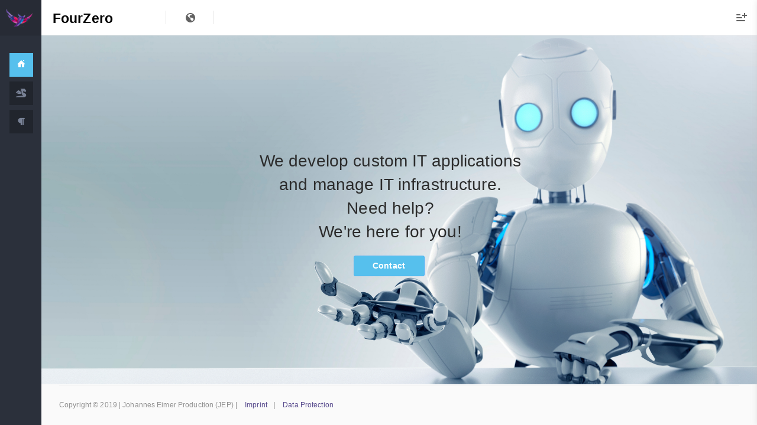

--- FILE ---
content_type: text/html
request_url: https://www.fourzero.one/
body_size: 4019
content:
<!DOCTYPE html><html lang=de><head><meta charset=utf-8><title>Home of FZO</title><meta name=viewport content="width=device-width,initial-scale=1,maximum-scale=1,user-scalable=no"><meta name=apple-mobile-web-app-capable content=yes><meta name=apple-touch-fullscreen content=yes><meta name=apple-mobile-web-app-status-bar-style content=default><meta content="" name=description><meta content="" name=author><link rel=apple-touch-icon sizes=57x57 href=/static/favicon/apple-icon-57x57.png><link rel=apple-touch-icon sizes=60x60 href=/static/favicon/apple-icon-60x60.png><link rel=apple-touch-icon sizes=72x72 href=/static/favicon/apple-icon-72x72.png><link rel=apple-touch-icon sizes=76x76 href=/static/favicon/apple-icon-76x76.png><link rel=apple-touch-icon sizes=114x114 href=/static/favicon/apple-icon-114x114.png><link rel=apple-touch-icon sizes=120x120 href=/static/favicon/apple-icon-120x120.png><link rel=apple-touch-icon sizes=144x144 href=/static/favicon/apple-icon-144x144.png><link rel=apple-touch-icon sizes=152x152 href=/static/favicon/apple-icon-152x152.png><link rel=apple-touch-icon sizes=180x180 href=/static/favicon/apple-icon-180x180.png><link rel=icon type=image/png sizes=192x192 href=/static/favicon/android-icon-192x192.png><link rel=icon type=image/png sizes=32x32 href=/static/favicon/favicon-32x32.png><link rel=icon type=image/png sizes=96x96 href=/static/favicon/favicon-96x96.png><link rel=icon type=image/png sizes=16x16 href=/static/favicon/favicon-16x16.png><link href=/static/plugins/pace/pace-theme-flash.css rel=stylesheet type=text/css><link href=/static/plugins/bootstrap/css/bootstrap.min.css rel=stylesheet type=text/css><link href=/static/plugins/font-awesome/css/font-awesome.css rel=stylesheet type=text/css><link href=/static/plugins/jquery-scrollbar/jquery.scrollbar.css rel=stylesheet type=text/css media=screen><link href=/static/plugins/select2/css/select2.min.css rel=stylesheet type=text/css media=screen><link href=/static/plugins/switchery/css/switchery.min.css rel=stylesheet type=text/css media=screen><link rel=stylesheet href=https://use.fontawesome.com/releases/v5.8.2/css/all.css integrity=sha384-oS3vJWv+0UjzBfQzYUhtDYW+Pj2yciDJxpsK1OYPAYjqT085Qq/1cq5FLXAZQ7Ay crossorigin=anonymous><link href=/static/pages/css/pages-icons.css rel=stylesheet type=text/css><link class=main-stylesheet href=/static/css/pages.css rel=stylesheet type=text/css><link href=/static/plugins/bootstrap-select2/select2.css rel=stylesheet type=text/css><link href=/js/chunk-409b73b6.e590c8b7.js rel=prefetch><link href=/css/app.96d59ad2.css rel=preload as=style><link href=/css/chunk-vendors.fc0abd3b.css rel=preload as=style><link href=/js/app.23e1ec0b.js rel=preload as=script><link href=/js/chunk-vendors.b9356393.js rel=preload as=script><link href=/css/chunk-vendors.fc0abd3b.css rel=stylesheet><link href=/css/app.96d59ad2.css rel=stylesheet></head><style>.brand {
    font-weight: bold;
    font-size: 17pt;
    color: black;
  }

  .brand-menu {
    color: white;
  }

  .text-center {
    font-weight: 450;
  }

  .router-link-exact-active + span {
    background-color: rgb(86, 192, 237) !important;
    color: white !important;
  }</style><body class=fixed-header><div id=app></div><script src=/static/plugins/pace/pace.min.js></script><script src=/static/plugins/jquery/jquery-3.2.1.min.js></script><script src=/static/plugins/modernizr.custom.js></script><script src=/static/plugins/jquery-ui/jquery-ui.min.js></script><script src=/static/plugins/popper/umd/popper.min.js></script><script src=/static/plugins/bootstrap/js/bootstrap.min.js></script><script src=/static/plugins/jquery/jquery-easy.js></script><script src=/static/plugins/jquery-unveil/jquery.unveil.min.js></script><script src=/static/plugins/jquery-ios-list/jquery.ioslist.min.js></script><script src=/static/plugins/jquery-actual/jquery.actual.min.js></script><script src=/static/plugins/jquery-scrollbar/jquery.scrollbar.min.js></script><script src=/static/plugins/bootstrap-select2/select2.min.js></script><script src=/js/chunk-vendors.b9356393.js></script><script src=/js/app.23e1ec0b.js></script></body></html>

--- FILE ---
content_type: text/css
request_url: https://www.fourzero.one/css/app.96d59ad2.css
body_size: 625
content:
.radio_custom,.radio_custom label{margin:4px;float:left}.radio_custom label{width:100%;overflow:auto}.radio_custom label span{font-size:18px;font-weight:700;color:#000;padding:13px;display:block}.radio_custom label input{display:none}.radio_custom input+span{border:2px solid #000}.radio_custom input:checked+span{border:2px solid #56c0ed}.table_value{text-align:right}.select2-container--default .select2-selection--single .select2-selection__arrow{top:auto!important}.multiselect__placeholder{margin-top:16px;padding-left:12px}.multiselect__tags{border:0}.multiselect__tag{margin-top:24px}.multiselect__select{bottom:1px;top:unset;right:0}.multiselect__select:before{border-color:#888 transparent transparent transparent;border-width:5px 4px 0}

--- FILE ---
content_type: text/css
request_url: https://www.fourzero.one/static/pages/css/pages-icons.css
body_size: 5761
content:
/*------------------------------------------------------------------
Pages Icons
------------------------------------------------------------------ */
@font-face {
	font-family: 'pages-icon';
	src:url('../fonts/pages-icon/Pages-icon.eot?-u69vo5');
	src:url('../fonts/pages-icon/Pages-icon.eot?#iefix-u69vo5') format('embedded-opentype'),
		url('../fonts/pages-icon/Pages-icon.woff?-u69vo5') format('woff'),
		url('../fonts/pages-icon/Pages-icon.ttf?-u69vo5') format('truetype'),
		url('../fonts/pages-icon/Pages-icon.svg?-u69vo5#Pages-icon') format('svg');
	font-weight: normal;
	font-style: normal;
}

.pg {
  display: inline-block;
  font: normal normal normal 14px/1 pages-icon;
  font-size: inherit;
  text-rendering: auto;
  -webkit-font-smoothing: antialiased;
  -moz-osx-font-smoothing: grayscale;
}

[class^="pg-"], [class*=" pg-"] {
  display: inline-block;
  font: normal normal normal 14px/1 pages-icon;
  font-size: inherit;
  text-rendering: auto;
  -webkit-font-smoothing: antialiased;
  -moz-osx-font-smoothing: grayscale;
}

.pg-link:before {
  content: "\e900";
}
.pg-menu:before {
  content: "\e901";
}
.pg-alt_menu:before {
  content: "\e902";
}
.pg-thumbs:before {
  content: "\e903";
}
.pg-world:before {
  content: "\e904";
}
.pg-boxnet:before {
  content: "\e662";
}
.pg-signals:before {
  content: "\e61c";
}
.pg-crop:before {
  content: "\e657";
}
.pg-folder_alt:before {
  content: "\e658";
}
.pg-folder:before {
  content: "\e659";
}
.pg-theme:before {
  content: "\e65a";
}
.pg-battery_empty:before {
  content: "\e65b";
}
.pg-battery:before {
  content: "\e65c";
}
.pg-note:before {
  content: "\e65d";
}
.pg-server_hard:before {
  content: "\e65e";
}
.pg-servers:before {
  content: "\e65f";
}
.pg-menu_justify:before {
  content: "\e660";
}
.pg-credit_card:before {
  content: "\e60f";
}
.pg-fullscreen_restore:before {
  content: "\e633";
}
.pg-fullscreen:before {
  content: "\e634";
}
.pg-minus:before {
  content: "\e635";
}
.pg-minus_circle:before {
  content: "\e63a";
}
.pg-plus_circle:before {
  content: "\e656";
}
.pg-refresh_new:before {
  content: "\e600";
}
.pg-close_line:before {
  content: "\e601";
}
.pg-close:before {
  content: "\e60a";
}
.pg-arrow_down:before {
  content: "\e60b";
}
.pg-arrow_left_line_alt:before {
  content: "\e628";
}
.pg-arrow_left:before {
  content: "\e629";
}
.pg-arrow_lright_line_alt:before {
  content: "\e62a";
}
.pg-arrow_maximize_line:before {
  content: "\e62b";
}
.pg-arrow_maximize:before {
  content: "\e62c";
}
.pg-arrow_minimize_line:before {
  content: "\e62f";
}
.pg-arrow_minimize:before {
  content: "\e630";
}
.pg-arrow_right:before {
  content: "\e631";
}
.pg-arrow_up:before {
  content: "\e632";
}
.pg-more:before {
  content: "\e655";
}
.pg-bag:before {
  content: "\e602";
}
.pg-bag1:before {
  content: "\e603";
}
.pg-bold:before {
  content: "\e604";
}
.pg-calender:before {
  content: "\e605";
}
.pg-camera:before {
  content: "\e606";
}
.pg-centeralign:before {
  content: "\e607";
}
.pg-charts:before {
  content: "\e608";
}
.pg-clock:before {
  content: "\e609";
}
.pg-comment:before {
  content: "\e60c";
}
.pg-contact_book:before {
  content: "\e60d";
}
.pg-credit_card_line:before {
  content: "\e60e";
}
.pg-cupboard:before {
  content: "\e610";
}
.pg-desktop:before {
  content: "\e611";
}
.pg-download:before {
  content: "\e612";
}
.pg-eraser:before {
  content: "\e613";
}
.pg-extra:before {
  content: "\e614";
}
.pg-form:before {
  content: "\e615";
}
.pg-grid:before {
  content: "\e616";
}
.pg-home:before {
  content: "\e617";
}
.pg-image:before {
  content: "\e618";
}
.pg-inbox:before {
  content: "\e619";
}
.pg-indent:before {
  content: "\e61a";
}
.pg-italic:before {
  content: "\e61b";
}
.pg-laptop:before {
  content: "\e61d";
}
.pg-layouts:before {
  content: "\e61e";
}
.pg-layouts2:before {
  content: "\e61f";
}
.pg-layouts3:before {
  content: "\e620";
}
.pg-layouts4:before {
  content: "\e621";
}
.pg-leftalign:before {
  content: "\e622";
}
.pg-like:before {
  content: "\e623";
}
.pg-like1:before {
  content: "\e624";
}
.pg-lock:before {
  content: "\e625";
}
.pg-mail:before {
  content: "\e626";
}
.pg-map:before {
  content: "\e627";
}
.pg-menu_lv:before {
  content: "\e62d";
}
.pg-movie:before {
  content: "\e636";
}
.pg-ordered_list:before {
  content: "\e637";
  color: #231f20;
}
.pg-outdent:before {
  content: "\e638";
}
.pg-phone:before {
  content: "\e639";
}
.pg-plus:before {
  content: "\e63b";
}
.pg-power:before {
  content: "\e63c";
}
.pg-printer:before {
  content: "\e63d";
}
.pg-refresh:before {
  content: "\e63e";
}
.pg-resize:before {
  content: "\e63f";
}
.pg-right_align:before {
  content: "\e640";
}
.pg-save:before {
  content: "\e641";
}
.pg-search:before {
  content: "\e642";
}
.pg-sent:before {
  content: "\e643";
}
.pg-settings_small_1:before {
  content: "\e644";
}
.pg-settings_small:before {
  content: "\e645";
}
.pg-settings:before {
  content: "\e646";
}
.pg-shopping_cart:before {
  content: "\e647";
}
.pg-social:before {
  content: "\e648";
}
.pg-spam:before {
  content: "\e649";
}
.pg-suitcase:before {
  content: "\e64a";
}
.pg-tables:before {
  content: "\e64b";
}
.pg-tablet:before {
  content: "\e64c";
}
.pg-telephone:before {
  content: "\e64d";
}
.pg-text_style:before {
  content: "\e64e";
}
.pg-trash_line:before {
  content: "\e64f";
}
.pg-trash:before {
  content: "\e650";
}
.pg-ui:before {
  content: "\e651";
}
.pg-underline:before {
  content: "\e652";
}
.pg-unordered_list:before {
  content: "\e653";
}
.pg-video:before {
  content: "\e654";
}


--- FILE ---
content_type: text/css
request_url: https://www.fourzero.one/static/css/pages.css
body_size: 345444
content:
/*------------------------------------------------------------------
Pages v4.1.0
Theme : Default
Generated From SASS
[Table of contents]

1. Layouts
2. View Ports
3. Chat
4. Cards
5. Typography
6. Buttons
7. Alerts
8. Notifications
9. Progress Indicators
10. Modals
11. Tabs & Accordians
12. Sliders
13. Treeview
14. Nestables
15. Form Elements
16. Tables & Datatables
17. Charts
18. Lists
19. Social App
20. Email App
21. Calendar App
22. Login
23. Lockscreen
24. Timeline
25. Gallery
26. Vector Map
27. Pricing Table
28. Widgets
29. Misc
30. Print
31. Demo
-------------------------------------------------------------------*/
@import url('https://fonts.googleapis.com/css?family=Montserrat:400,500,600');
.flex-row {
  -webkit-box-orient: horizontal;
  -webkit-box-direction: normal;
  -webkit-flex-direction: row;
  -ms-flex-direction: row;
  flex-direction: row;
}
.flex-column {
  -webkit-box-orient: vertical;
  -webkit-box-direction: normal;
  -webkit-flex-direction: column;
  -ms-flex-direction: column;
  flex-direction: column;
}
/*!
* direction.less v0.1.0
*/
/* Page Loader
------------------------------------
*/
.pace .pace-progress {
  background: #10cfbd;
  height: 3px;
}
.pace .pace-progress-inner {
  box-shadow: none;
}
.pace .pace-activity {
  -webkit-animation: none;
  animation: none;
  top: 73px;
  background: url('../img/progress/progress-circle-success.svg') no-repeat top left;
  background-size: 100% auto;
  margin: 0 auto;
  border-width: 0;
  border-radius: 0;
  width: 28px;
  height: 40px;
  right: 19px;
  left: auto;
}
/*------------------------------------------------------------------
[1. Core Layout]
*/
html {
  height: 100%;
}
/* Body Triggers for layout options
------------------------------------------------------------------
*/
body {
  height: 100%;
  margin: 0;
  padding: 0;
  background-color: #fafafa;
  direction: ltr;
  -moz-osx-font-smoothing: grayscale;
}
body.fixed-header .header {
  position: fixed;
  left: 0;
  top: 0;
}
body.no-header .page-container .page-content-wrapper .content {
  padding-top: 0px;
}
body.no-header .header {
  border-bottom-color: transparent;
}
body.dashboard {
  background: #f5f5f5;
}
body.dashboard .page-container {
  background: #f5f5f5;
}
body.rtl [class^="col-"],
body.rtl [class*="col-"] {
  float: left;
}
body.menu-pin .overlay {
  padding-left: 0;
}
body.menu-pin .overlay .overlay-brand {
  margin-left: 0;
}
/* Page Container
------------------------------------
*/
.page-container {
  width: 100%;
  height: 100%;
  padding-left: 70px;
}
.page-container .page-content-wrapper {
  min-height: 100%;
  position: relative;
}
.page-container .page-content-wrapper .content {
  /* Content holder */
  z-index: 10;
  padding-top: 60px;
  padding-bottom: 69px;
  min-height: 100%;
  -webkit-transition: all 0.3s ease;
  transition: all 0.3s ease;
}
.page-container .page-content-wrapper .content.full-width {
  width: 100%;
}
.page-container .page-content-wrapper .content .content-inner {
  display: inline-block;
  vertical-align: top;
  height: 100%;
  padding-left: 30px;
  position: relative;
}
.page-container .page-content-wrapper .content:only-child {
  padding-bottom: 0px;
}
.page-container .page-content-wrapper .content.overlay-footer {
  padding-bottom: 0px;
}
.page-container .page-content-wrapper .footer {
  /* Footer */
  width: auto;
  position: absolute;
  left: 0;
  right: 0;
  bottom: 0;
  -webkit-transition: left 0.3s ease;
  transition: left 0.3s ease;
}
.page-container .page-content-wrapper .footer.fixed {
  position: fixed;
}
.page-title {
  margin-top: 0px;
}
.group-container {
  white-space: nowrap !important;
}
.group-container .single-group {
  vertical-align: top;
  display: inline-block;
  white-space: normal;
}
.jumbotron {
  position: relative;
  overflow: hidden;
  display: block;
  padding: 0;
  background-color: #f0f0f0;
}
.jumbotron .inner {
  position: relative;
  z-index: 2;
}
.jumbotron.lg {
  height: 600px;
}
.jumbotron .cover-photo {
  width: 100%;
  height: inherit;
  overflow: hidden;
  -webkit-transition: opacity 0.3s ease;
  transition: opacity 0.3s ease;
  background-size: cover;
  background-color: #10cfbd;
}
.jumbotron .cover-photo img {
  display: none;
}
.jumbotron h1 {
  font-size: 44px;
}
/* Other overides */
.container-fluid {
  padding-left: 30px;
  padding-right: 30px;
  position: relative;
}
.copyright {
  padding: 25px 0;
  border-top: 1px solid rgba(98, 98, 98, 0.07);
}
.pager {
  margin: 0;
}
/* SPLIT VIEW FOR EMAIL and APPS
------------------------------------
*/
.split-view {
  position: relative;
  height: 100%;
}
.split-view .split-list {
  float: left;
  width: 360px;
  background: #fff;
  height: 100%;
  overflow-y: auto;
  position: relative;
  -webkit-overflow-scrolling: touch;
  border-right: 1px solid #e6e6e6;
  -webkit-transition: all 0.5s ease;
  transition: all 0.5s ease;
}
.split-view .split-list .list-view-fake-header {
  font-size: 10.8px !important;
  line-height: normal !important;
}
.split-view .split-list.slideLeft {
  -webkit-transform: translate(-100%, 0);
  -ms-transform: translate(-100%, 0);
  transform: translate(-100%, 0);
}
.split-view .split-list .list-refresh {
  position: absolute;
  right: 18px;
  top: 4px;
  color: #626262;
  opacity: .34;
  z-index: 101;
}
.split-view .split-list .list-refresh i {
  font-size: 11px;
}
.split-view .split-list .list-view-fake-header,
.split-view .split-list .list-view-group-header {
  background: #f0f0f0;
  height: 28px;
  color: rgba(98, 98, 98, 0.7);
  font-family: 'Montserrat';
  text-transform: uppercase;
  font-size: 10.8px;
  padding-left: 12px;
  padding-top: 6px;
  letter-spacing: 0.07em;
  width: 100%;
}
.split-view .split-list .item {
  height: 111px;
  list-style: none;
  position: relative;
  border-bottom: 1px solid rgba(230, 230, 230, 0.7);
  cursor: pointer;
}
.split-view .split-list .item .inline {
  width: 230px;
}
.split-view .split-list .item .inline > * {
  white-space: nowrap;
  text-overflow: ellipsis;
  overflow: hidden;
  font-family: arial;
}
.split-view .split-list .item .recipients {
  letter-spacing: 0.01em;
  padding-bottom: 2px;
}
.split-view .split-list .item .checkbox {
  float: left;
  clear: left;
  display: none;
  max-width: 32px;
}
.split-view .split-list .item .subject {
  font-family: 'Helvetica';
  font-size: 14.33px;
  color: #3b4752;
  -webkit-line-clamp: 2;
  -webkit-box-orient: vertical;
  height: 38px;
  display: -webkit-box;
  white-space: normal;
  line-height: 18px;
}
.split-view .split-list .item .body {
  font-size: 12.6px;
  opacity: .52;
  height: 22px;
}
.split-view .split-list .item .datetime {
  color: #121212;
  font-family: arial;
  font-size: 11.1px;
  position: absolute;
  right: 20px;
  top: 15px;
  opacity: 0.46;
}
.split-view .split-details {
  position: relative;
  overflow: auto;
  height: 100%;
}
.split-view .split-details .no-result {
  bottom: 0;
  left: 0;
  margin-top: -34px;
  opacity: 0.5;
  position: absolute;
  right: 0;
  text-align: center;
  top: 50%;
}
.split-view .split-details .actions {
  height: 50px;
  float: left;
}
.split-view .split-details .actions li {
  list-style: none;
  position: relative;
}
.split-view .split-details .actions li:last-child:after {
  display: none;
}
.split-view .split-details .actions li:after {
  content: "";
  height: 14px;
  position: absolute;
  right: -4px;
  top: 18px;
  width: 1px;
  background: rgba(0, 0, 0, 0.07);
}
.split-view .split-details .actions li a {
  font-size: 13.1px;
  color: #626262;
  font-weight: 600;
  padding: 0 13px;
  line-height: 50px;
  white-space: nowrap;
}
/* Horizontal Menu
------------------------------------
*/
.horizontal-app-menu {
  display: -webkit-box;
  display: -moz-box;
  display: -webkit-flex;
  display: -ms-flexbox;
  display: flex;
  -webkit-box-orient: vertical;
  -webkit-box-direction: normal;
  -webkit-flex-direction: column;
  -ms-flex-direction: column;
  flex-direction: column;
}
.horizontal-app-menu.fixed-header {
  overflow: hidden;
}
.horizontal-app-menu.fixed-header .header {
  position: relative;
}
.horizontal-app-menu.fixed-header .page-container {
  overflow: scroll;
  overflow-x: hidden;
  -webkit-overflow-scrolling: touch;
}
.horizontal-app-menu .header {
  display: block;
  height: auto;
  border-bottom: none;
  background-color: #2b303b;
  color: #788195;
  -webkit-flex-shrink: 0;
  -ms-flex-negative: 0;
  flex-shrink: 0;
}
.horizontal-app-menu .header .header-inner {
  height: 60px;
  background-color: transparent;
  position: relative;
  color: #788195;
}
.horizontal-app-menu .header .header-lg-height {
  height: 75px;
}
.horizontal-app-menu .header .header-md-height {
  height: 51px;
}
.horizontal-app-menu .header .header-sm-height {
  height: 50px;
}
.horizontal-app-menu .header .search-link {
  color: #788195;
}
.horizontal-app-menu .header .header-inner .brand.inline {
  position: relative;
  border-right: 1px solid #40444d;
  padding-right: 15px;
  margin-right: 0px;
  width: auto;
}
.horizontal-app-menu .header .header-inner .brand.inline > img {
  width: auto;
}
.horizontal-app-menu .header .notification-list {
  border: none;
}
.horizontal-app-menu .header .title-bar {
  padding-bottom: 18px;
}
.horizontal-app-menu .header .page-title {
  color: #788195;
  font-size: 21px;
  line-height: 21px;
  font-weight: normal;
  margin-bottom: 0;
  margin-left: 15px;
}
.horizontal-app-menu .header .pg {
  color: #788195;
  display: block;
}
.horizontal-app-menu .menu-bar {
  display: -webkit-box;
  display: -moz-box;
  display: -webkit-flex;
  display: -ms-flexbox;
  display: flex;
  -webkit-box-orient: horizontal;
  -webkit-box-direction: normal;
  -webkit-flex-direction: row;
  -ms-flex-direction: row;
  flex-direction: row;
  position: relative;
  color: #788195;
}
.horizontal-app-menu .menu-bar ul {
  margin: 0;
  padding: 0;
  list-style: none;
  border-radius: 3px;
  -webkit-border-radius: 3px;
  -moz-border-radius: 3px;
}
.horizontal-app-menu .menu-bar ul li a .arrow {
  position: relative;
  display: -webkit-inline-box;
  display: -webkit-inline-flex;
  display: -ms-inline-flexbox;
  display: inline-flex;
  -webkit-box-align: center;
  -webkit-align-items: center;
  -ms-flex-align: center;
  align-items: center;
  padding-left: 15px;
  width: 23px;
}
.horizontal-app-menu .menu-bar ul li a .arrow:before {
  font-size: 16px;
  font-family: FontAwesome;
  height: auto;
  content: "\f104";
  font-weight: 300;
  text-shadow: none;
  position: relative;
  top: 2px;
  -webkit-transform: rotate(-90deg);
  -ms-transform: rotate(-90deg);
  transform: rotate(-90deg);
  -webkit-transition: all 0.12s ease;
  transition: all 0.12s ease;
}
.horizontal-app-menu .menu-bar ul li {
  line-height: 24px;
}
.horizontal-app-menu .menu-bar ul li .sub-menu {
  padding: 0;
  left: 50%;
  top: 0;
  visibility: hidden;
  opacity: 0;
  min-width: calc(100% + 4px);
  padding: 18px 25px;
  background: #fff;
  z-index: 1;
  position: absolute;
  -webkit-box-shadow: 0px 0px 16px 0px rgba(0, 0, 0, 0.08);
  box-shadow: 0px 0px 16px 0px rgba(0, 0, 0, 0.08);
  -webkit-transform: translate3d(15px, 0, 0);
  transform: translate3d(15px, 0, 0);
  -ms-transform: translate(15px, 0);
  -webkit-transition: all 0.15s ease-in;
  transition: all 0.15s ease-in;
}
.horizontal-app-menu .menu-bar ul li .sub-menu li a {
  min-width: 50px;
  width: 100%;
  padding: 4px 0;
  white-space: nowrap;
  overflow: hidden;
  text-overflow: ellipsis;
  display: block;
}
.horizontal-app-menu .menu-bar ul li:hover > .sub-menu {
  visibility: visible;
  opacity: 1;
  -webkit-transform: translate3d(34%, 0, 0);
  transform: translate3d(34%, 0, 0);
  -ms-transform: translate(34%, 0);
}
.horizontal-app-menu .menu-bar > ul {
  display: -webkit-box;
  display: -moz-box;
  display: -webkit-flex;
  display: -ms-flexbox;
  display: flex;
  -webkit-box-orient: horizontal;
  -webkit-box-direction: normal;
  -ms-flex-flow: row nowrap;
  flex-flow: row nowrap;
}
.horizontal-app-menu .menu-bar > ul > li {
  -webkit-box-flex: 1;
  -ms-flex: 1 0 auto;
  flex: 1 0 auto;
  display: -webkit-inline-box;
  display: -webkit-inline-flex;
  display: -ms-inline-flexbox;
  display: inline-flex;
  -webkit-box-align: center;
  -webkit-align-items: center;
  -ms-flex-align: center;
  align-items: center;
  padding: 0;
  position: relative;
}
.horizontal-app-menu .menu-bar > ul > li:hover:not(".open") > a {
  color: #fff;
}
.horizontal-app-menu .menu-bar > ul > li:first-child > a {
  padding-left: 0;
}
.horizontal-app-menu .menu-bar > ul > li:last-child > a {
  padding-right: 0;
}
.horizontal-app-menu .menu-bar > ul > li > a {
  padding: 0 20px;
}
.horizontal-app-menu .menu-bar > ul > li > ul {
  display: none;
  opacity: 0;
  list-style: none;
  border: 0;
  top: -7px;
  left: -4px;
  min-width: calc(100% + 4px);
  padding: 0 25px;
  padding-top: 60px;
  padding-bottom: 18px;
  background: #fff;
  z-index: 1;
  position: absolute;
  -webkit-box-shadow: 0px 0px 16px 0px rgba(0, 0, 0, 0.08);
  box-shadow: 0px 0px 16px 0px rgba(0, 0, 0, 0.08);
}
.horizontal-app-menu .menu-bar > ul > li.open > ul {
  display: block;
}
.horizontal-app-menu .menu-bar > ul > li.open > ul:before {
  content: '';
  position: absolute;
  height: 1px;
  top: 52px;
  width: calc(100% -  50px);
  background-color: rgba(0, 0, 0, 0.07);
}
.horizontal-app-menu .menu-bar > ul > li.open > ul > li {
  padding-left: 0;
  -webkit-transform: translate3d(0, -10px, 0);
  transform: translate3d(0, -10px, 0);
  -ms-transform: translate(0, -10px);
  opacity: 0;
  transition: all 0.18s ease;
  border-bottom: none;
}
.horizontal-app-menu .menu-bar > ul > li.open > ul > li > a {
  min-width: 50px;
  width: 100%;
  padding: 4px 0;
  white-space: nowrap;
  overflow: hidden;
  text-overflow: ellipsis;
  display: -webkit-box;
  display: -moz-box;
  display: -webkit-flex;
  display: -ms-flexbox;
  display: flex;
  -webkit-box-pack: justify;
  -webkit-justify-content: space-between;
  -ms-flex-pack: justify;
  justify-content: space-between;
}
.horizontal-app-menu .menu-bar > ul > li.open > ul > li > a > .arrow:before {
  -webkit-transform: rotate(180deg);
  -ms-transform: rotate(180deg);
  transform: rotate(180deg);
}
.horizontal-app-menu .menu-bar > ul > li.open > ul > li:last-child > a {
  padding-bottom: 0;
}
.horizontal-app-menu .menu-bar > ul > li.open > a {
  -webkit-transform: translate3d(0, -10px, 0);
  transform: translate3d(0, -10px, 0);
  -ms-transform: translate(0, -10px);
  opacity: 0;
  transition: all 0.18s ease !important;
}
.horizontal-app-menu .menu-bar > ul > li.opening > ul {
  opacity: 1;
}
.horizontal-app-menu .menu-bar > ul > li.opening > ul > li {
  -webkit-transform: translate3d(0, 0, 0);
  transform: translate3d(0, 0, 0);
  -ms-transform: translate(0, 0);
  opacity: 1;
}
.horizontal-app-menu .menu-bar > ul > li.opening > a {
  position: relative;
  z-index: 10;
  -webkit-transform: translate3d(0, 0, 0);
  transform: translate3d(0, 0, 0);
  -ms-transform: translate(0, 0);
  opacity: 1;
}
.horizontal-app-menu .menu-bar > ul > li.closing > ul {
  opacity: 0;
}
.horizontal-app-menu .menu-bar > ul > li.closing > ul > li {
  -webkit-transform: translate3d(0, -10px, 0);
  transform: translate3d(0, -10px, 0);
  -ms-transform: translate(0, -10px);
  opacity: 0;
}
.horizontal-app-menu .menu-bar > ul > li.closing > a {
  -webkit-transform: translate3d(0, -10px, 0);
  transform: translate3d(0, -10px, 0);
  -ms-transform: translate(0, -10px);
  opacity: 0;
}
.horizontal-app-menu .menu-bar > ul li > a {
  color: #788195;
}
.horizontal-app-menu .secondary-sidebar {
  margin-left: -25px;
  border: 1px solid rgba(0, 0, 0, 0.07);
}
.horizontal-app-menu .inner-content {
  margin-left: 225px;
}
.horizontal-app-menu .content {
  -ms-flex: 1;
  -webkit-box-flex: 1;
  -moz-box-flex: 1;
  -ms-box-flex: 1;
  box-flex: 1;
}
.horizontal-app-menu .page-container {
  padding-left: 0;
}
.horizontal-app-menu .page-container .page-content-wrapper .content {
  padding-top: 0;
}
.horizontal-app-menu .ghost-nav-dropdown {
  top: -7px;
  left: -4px;
  background: #fff;
  z-index: 1000;
  position: absolute;
  -webkit-box-shadow: 0px 0px 16px 0px rgba(0, 0, 0, 0.08);
  box-shadow: 0px 0px 16px 0px rgba(0, 0, 0, 0.08);
  border-radius: 3px;
  -webkit-border-radius: 3px;
  -moz-border-radius: 3px;
  transition: all 0.18s ease-in;
}
.horizontal-app-menu .calendar .calendar-header {
  background-color: transparent;
  padding-left: 0;
  position: relative;
  left: -20px;
}
.horizontal-app-menu .calendar .options {
  padding-left: 0;
}
.horizontal-app-menu .calendar .months .month:first-child {
  padding-left: 0;
}
.horizontal-app-menu .calendar .weeks-wrapper {
  margin-left: 0;
  padding-left: 0;
}
.horizontal-app-menu .calendar .week-dragger {
  margin-left: 0;
}
.horizontal-app-menu .calendar .calendar-container .grid {
  overflow: hidden;
}
@media (max-width: 991px) {
  body.horizontal-menu-open .header {
    z-index: 1000;
  }
  .horizontal-menu-backdrop {
    background: rgba(0, 0, 0, 0.5);
    position: fixed;
    left: 0;
    right: 0;
    bottom: 0;
    top: 0;
    z-index: 0;
    transition: opacity .3s ease;
    display: none;
  }
  .horizontal-app-menu .menu-bar {
    position: fixed;
    top: 0;
    bottom: 0;
    background-color: #2b303b;
    width: 270px;
    left: -270px;
    overflow-y: auto;
    -webkit-transition: -webkit-transform 400ms cubic-bezier(0.05, 0.74, 0.27, 0.99);
    transition: transform 400ms cubic-bezier(0.05, 0.74, 0.27, 0.99);
    -webkit-backface-visibility: hidden;
    -ms-backface-visibility: hidden;
    -webkit-perspective: 1000;
    flex-direction: column;
    z-index: 1;
  }
  .horizontal-app-menu .menu-bar.open {
    -webkit-transform: translate3d(100%, 0, 0);
    transform: translate3d(100%, 0, 0);
    -ms-transform: translate(100%, 0);
  }
  .horizontal-app-menu .menu-bar > ul {
    flex-flow: column nowrap;
    overflow-x: hidden;
  }
  .horizontal-app-menu .menu-bar > ul > li:first-child a,
  .horizontal-app-menu .menu-bar > ul > li:last-child a {
    padding-right: 32px !important;
    padding-left: 20px !important;
  }
  .horizontal-app-menu .menu-bar ul {
    width: 100%;
  }
  .horizontal-app-menu .menu-bar ul li {
    min-height: 45px;
    display: -webkit-box;
    display: -moz-box;
    display: -webkit-flex;
    display: -ms-flexbox;
    display: flex;
    flex-direction: column;
    width: 100%;
  }
  .horizontal-app-menu .menu-bar ul li > ul {
    padding: 0;
    overflow: hidden;
    margin-top: 6px;
    position: static;
    background: #21252d;
    opacity: 1;
    padding: 12px 0 10px 10px;
    min-width: 0;
    left: 0;
    box-shadow: none;
  }
  .horizontal-app-menu .menu-bar ul li > ul:before {
    display: none;
  }
  .horizontal-app-menu .menu-bar ul li > ul > li {
    padding-left: 0;
    min-height: 40px;
  }
  .horizontal-app-menu .menu-bar ul li > ul > li > a {
    font-size: 13px;
    padding-top: 0 !important;
    padding-bottom: 0 !important;
    line-height: 40px;
  }
  .horizontal-app-menu .menu-bar ul li a {
    font-family: Arial, sans-serif;
    display: inline-block;
    padding-left: 20px !important;
    padding-right: 32px !important;
    min-height: 40px;
    line-height: 40px;
    font-size: 14px;
    clear: both;
    white-space: nowrap;
    overflow: hidden;
    text-overflow: ellipsis;
    width: 100%;
  }
  .horizontal-app-menu .menu-bar ul li a > .arrow {
    float: right;
    -webkit-transform: rotate(90deg);
    -ms-transform: rotate(90deg);
    transform: rotate(90deg);
    transition: all 0.12s ease;
    transform-origin: 90% 50%;
    padding-left: 17px;
  }
  .horizontal-app-menu .menu-bar ul li a > .arrow.open {
    -webkit-transform: rotate(0);
    -ms-transform: rotate(0);
    transform: rotate(0);
  }
  .horizontal-app-menu .menu-bar ul li.active {
    border: none;
  }
  .horizontal-app-menu .menu-bar ul li.open ul li {
    opacity: 1;
    transform: none;
  }
  .horizontal-app-menu .menu-bar ul li.open > a {
    opacity: 1;
    transform: none;
    color: #fff;
    padding-left: 20px !important;
  }
  .horizontal-app-menu .menu-bar .search-link {
    background: rgba(120, 129, 149, 0.1);
    display: block;
    height: 54px;
    width: 100%;
    margin: 0;
    padding-left: 20px;
    padding-right: 20px;
    color: #788195;
    flex-shrink: 0;
    margin-top: auto;
  }
  .horizontal-app-menu .menu-bar .search-link i {
    margin: 0;
  }
  .horizontal-app-menu .menu-bar .toggle-sidebar {
    width: 35px;
    text-align: center;
    margin: 7px 10px 10px 8px;
    padding: 10px;
  }
  .horizontal-app-menu[data-pages-direction="slideRight"] {
    right: 0;
  }
  .horizontal-app-menu .header .header-sm-height {
    height: 100%;
  }
  .horizontal-app-menu .ghost-nav-dropdown {
    display: none;
  }
  .horizontal-app-menu .options {
    padding-left: 10px !important;
  }
}
@media (max-width: 1400px) {
  .header .brand.inline::after {
    top: -7px !important;
  }
}
@media (min-width: 980px) {
  .horizontal-menu .page-content {
    margin-left: 0;
  }
  .horizontal-menu .page-content .content {
    padding-top: 123px;
  }
}
/* Secondary App Menu */
.inner-content {
  margin-top: 0px;
  padding: 0px;
  overflow: auto;
  min-height: 100%;
  margin-left: 250px;
}
.toggle-secondary-sidebar {
  display: none;
}
.secondary-sidebar {
  background: #2d3446;
  width: 250px;
  float: left;
  padding-left: 47px;
  height: 100%;
  position: fixed;
  padding: 20px 0;
}
.secondary-sidebar.not-fixed {
  position: inherit;
}
.secondary-sidebar.open {
  position: fixed;
  visibility: hidden;
  display: block;
}
.secondary-sidebar .btn-compose {
  font-family: 'Montserrat';
  font-size: 13px;
  font-weight: normal;
  letter-spacing: 0.02em;
  text-transform: uppercase;
}
.secondary-sidebar .menu-title {
  color: rgba(120, 129, 149, 0.7);
  font-size: 10.8px;
  font-family: 'Montserrat';
  font-weight: normal;
  letter-spacing: 0.03em;
}
.secondary-sidebar .menu-title {
  padding-left: 30px;
}
.secondary-sidebar > ul > li {
  padding-left: 0;
}
.secondary-sidebar ul li a {
  display: -webkit-box;
  display: -moz-box;
  display: -webkit-flex;
  display: -ms-flexbox;
  display: flex;
  padding-left: 30px;
  padding-right: 30px;
}
.secondary-sidebar ul li a > .icon-thumbnail {
  display: -webkit-box;
  display: -moz-box;
  display: -webkit-flex;
  display: -ms-flexbox;
  display: flex;
  height: auto;
  width: auto;
  line-height: auto;
}
.secondary-sidebar ul li a > .icon-thumbnail > svg {
  -webkit-align-self: center;
  -ms-flex-item-align: center;
  -ms-grid-row-align: center;
  align-self: center;
}
.secondary-sidebar ul li a.active {
  color: #2c2c2c;
}
.secondary-sidebar ul li a > .title {
  width: 100%;
  -webkit-align-self: center;
  -ms-flex-item-align: center;
  -ms-grid-row-align: center;
  align-self: center;
}
.secondary-sidebar ul li a > .title:after {
  display: none;
}
.secondary-sidebar ul li a > .badge {
  -webkit-align-self: center;
  -ms-flex-item-align: center;
  -ms-grid-row-align: center;
  align-self: center;
}
.secondary-sidebar ul li a > .arrow:before {
  float: right;
  display: inline;
  font-size: 16px;
  font-family: FontAwesome;
  height: auto;
  content: "\f104";
  font-weight: 300;
  text-shadow: none;
  -webkit-transition: all 0.12s ease;
  transition: all 0.12s ease;
}
.secondary-sidebar ul li ul {
  margin: 0;
  padding-top: 7px;
  padding-bottom: 5px;
  padding-left: 7px;
}
.secondary-sidebar ul li ul li {
  padding: 0;
  margin-bottom: 9px;
  margin-top: 5px;
}
.secondary-sidebar ul li.open > a {
  color: #2c2c2c;
}
.secondary-sidebar ul li.open > a .arrow:before {
  -webkit-transform: rotate(-90deg);
  -ms-transform: rotate(-90deg);
  transform: rotate(-90deg);
}
.secondary-sidebar ul li.open > ul {
  display: block;
}
.secondary-sidebar ul li > ul {
  display: none;
}
.secondary-sidebar .main-menu {
  padding-left: 0;
}
.secondary-sidebar .main-menu > li {
  list-style: none;
}
.secondary-sidebar .main-menu > li.active > a {
  color: #48b0f7;
}
.secondary-sidebar .main-menu > li.active > a:hover {
  color: #48b0f7;
}
.secondary-sidebar .main-menu > li.active > a > .title {
  position: relative;
}
.secondary-sidebar .main-menu > li.active > a > .title:after {
  background: #48b0f7;
  border-radius: 50%;
  content: "";
  height: 7px;
  position: absolute;
  right: -14px;
  top: 6.5px;
  width: 7px;
}
.secondary-sidebar .main-menu > li a {
  font-size: 14px;
  color: #788195;
  line-height: 37px;
}
.secondary-sidebar .main-menu > li a:hover {
  color: #fff;
}
.secondary-sidebar .main-menu > li a > .title i {
  margin-right: 6px;
  opacity: .9;
}
.secondary-sidebar .sub-menu {
  margin-left: 23px;
}
.secondary-sidebar .sub-menu li {
  list-style: none;
  padding: 0;
}
.secondary-sidebar .sub-menu li.active a {
  color: #fff !important;
}
.secondary-sidebar .sub-menu li a {
  color: rgba(120, 129, 149, 0.89);
  line-height: 25px;
}
.secondary-sidebar .sub-menu li a:hover {
  color: #fff;
}
.secondary-sidebar .sub-menu li a .badge,
.secondary-sidebar .main-menu li a .badge {
  background: transparent;
  font-size: 13px;
  color: #788195;
  line-height: 25px;
}
.secondary-sidebar.light {
  background-color: #fff;
  border-right: 1px solid rgba(0, 0, 0, 0.07);
}
.secondary-sidebar.light .menu-title {
  color: rgba(120, 129, 149, 0.6);
  opacity: 1;
}
.secondary-sidebar.light .icon-thumbnail {
  background-color: transparent;
}
.secondary-sidebar.light .main-menu li a:hover {
  color: #2c2c2c;
}
.secondary-sidebar.light .main-menu li.active > a {
  color: #2c2c2c;
}
.secondary-sidebar.light .sub-menu {
  margin-top: 5px;
}
.secondary-sidebar.light .sub-menu li.active a {
  color: #2c2c2c !important;
}
.secondary-sidebar.light .sub-menu li a {
  color: rgba(120, 129, 149, 0.6);
}
.secondary-sidebar.light .sub-menu li a:hover {
  color: #2c2c2c;
}
/* Header
------------------------------------
*/
.header {
  position: relative;
  display: -webkit-box;
  display: -webkit-flex;
  display: -ms-flexbox;
  display: flex;
  height: 60px;
  width: 100%;
  padding: 0 20px 0 0;
  z-index: 800;
  background-color: #fff;
  border-bottom: 1px solid rgba(230, 230, 230, 0.7);
  -webkit-box-align: center;
  -webkit-align-items: center;
  -ms-flex-align: center;
  align-items: center;
  -webkit-box-pack: justify;
  -webkit-justify-content: space-between;
  -ms-flex-pack: justify;
  justify-content: space-between;
}
.header a {
  color: #626262;
}
.header a:hover,
.header a:active,
.header a:focus {
  color: #626262;
}
.header .header-inner {
  height: inherit;
  display: -webkit-box;
  display: -webkit-flex;
  display: -ms-flexbox;
  display: flex;
  -webkit-box-align: center;
  -webkit-align-items: center;
  -ms-flex-align: center;
  align-items: center;
  -webkit-box-pack: justify;
  -webkit-justify-content: space-between;
  -ms-flex-pack: justify;
  justify-content: space-between;
}
.header.transparent {
  background-color: transparent !important;
}
.header .brand {
  vertical-align: middle;
  width: 280px;
  text-align: center;
}
.header .bubble {
  border-radius: 100%;
  height: 12px;
  width: 12px;
  background-color: #f55753;
  color: #fff;
  position: absolute;
  top: -6px;
  float: right;
  right: -5px;
}
.header .notification-list {
  display: inline-block;
  line-height: 23px;
}
.header .search-link {
  display: inline-block;
  margin-left: 15px;
  color: #626262;
  opacity: .7;
  font-size: 14px;
  vertical-align: middle;
  line-height: 12px;
  font-family: -apple-system, BlinkMacSystemFont, "Segoe UI", "Roboto", "Oxygen", "Ubuntu", "Cantarell", "Fira Sans", "Droid Sans", "Helvetica Neue", sans-serif;
}
.header .search-link i {
  margin-right: 15px;
  font-size: 16px;
  vertical-align: middle;
}
.header .search-link:hover {
  opacity: 1;
}
.header .pg {
  font-size: 16px;
}
.header ul li {
  line-height: 12px;
  vertical-align: middle;
}
.header .dropdown {
  line-height: 12px;
}
.header .dropdown-menu {
  margin-top: 10px;
}
/* Bootstrap navbar
------------------------------------
*/
.navbar {
  min-height: 50px;
  position: relative;
  margin-bottom: 20px;
  border: 1px solid transparent;
  top: -1px;
}
.navbar-nav > li > a {
  position: relative;
  display: block;
  padding: 10px 15px;
  padding-top: 20px;
  padding-bottom: 20px;
}
.nav > li > a {
  padding: 10px 15px;
}
.navbar-default {
  background-color: #fff;
}
.navbar-default .navbar-nav > .active > a,
.navbar-default .navbar-default .navbar-nav > .active > a:hover,
.navbar-default .navbar-default .navbar-nav > .active > a:focus {
  background-color: transparent;
}
.navbar-default .navbar-nav > .active > a,
.navbar-default .navbar-default .navbar-nav > .active > a:hover,
.navbar-default .navbar-default .navbar-nav > .active > a:focus {
  background-color: transparent;
}
.navbar-toggle {
  border-radius: 0;
  background-color: transparent !important;
}
.navbar-default .navbar-nav > li > a {
  color: #626262;
}
.nav-collapse.collapse {
  height: 100%  !important;
}
.navbar-center,
.navbar-center > li {
  float: none;
  display: inline-block;
  *display: inline;
  /* ie7 fix */
  *zoom: 1;
  /* hasLayout ie7 trigger */
  vertical-align: top;
}
.navbar-nav li a {
  min-width: 50px;
}
/* Header Responsive Classes
------------------------------------
*/
@media only screen and (min-width: 980px) {
  body.menu-pin .header .brand {
    width: 245px;
  }
  body.menu-behind .header .brand {
    width: 200px;
    text-align: left;
    padding-left: 20px;
  }
  body.box-layout {
    background-color: #fff;
  }
  body.box-layout > .container,
  body.box-layout > .full-height > .container {
    height: 100%;
    padding: 0;
    background-color: #fafafa;
  }
  body.box-layout .header {
    background-color: transparent;
    border: 0;
    padding: 0;
  }
  body.box-layout .header > .container {
    background-color: #fff;
    border-bottom: 1px solid rgba(230, 230, 230, 0.7);
    padding: 0 20px 0 0;
    height: 100%;
  }
  .header .brand {
    position: relative;
  }
  .header .user-info-wrapper .user-details .user-name {
    font-size: 16px;
  }
  .header .user-info-wrapper .user-details .user-other {
    font-size: 10px;
  }
  .header .user-info-wrapper .user-pic {
    position: relative;
    top: -6px;
  }
  .notification-panel {
    width: 400px;
  }
}
@media (max-width: 991px) {
  body.box-layout .header > .container {
    padding: 0;
  }
  body.box-layout .header > .container .pull-right .sm-action-bar {
    right: 0;
  }
  body.horizontal-app-menu .header > .container {
    padding: 0;
  }
  .header {
    padding: 0 15px;
    width: 100%;
    border-bottom: 1px solid rgba(0, 0, 0, 0.07);
  }
  .header .header-inner {
    text-align: center;
  }
  .header .header-inner .mark-email {
    left: 45px;
    position: absolute;
    top: 23px;
  }
  .header .header-inner .quickview-link {
    position: absolute;
    right: 0;
    top: 12px;
  }
  .header .brand {
    width: auto;
  }
  .header > .pull-left,
  .header > .pull-right {
    position: relative;
  }
  .header > .pull-right .sm-action-bar {
    right: 0;
  }
}
.windows .header .search-link {
  font-size: 15px;
}
/* Breadcrumbs
------------------------------------
*/
.breadcrumb {
  font-family: 'Montserrat';
  -webkit-border-radius: 0px;
  -moz-border-radius: 0px;
  border-radius: 0px;
  box-shadow: none;
  background-color: transparent;
  padding: 15px 0;
  margin: 0;
  border: none;
  text-transform: uppercase;
}
.breadcrumb.breadcrumb-alt {
  padding: 8px 0;
  text-transform: none;
}
.breadcrumb.breadcrumb-alt a {
  letter-spacing: normal;
  color: #000;
  font-size: 12px !important;
}
.breadcrumb.breadcrumb-alt > .breadcrumb-item,
.breadcrumb.breadcrumb-alt > .breadcrumb-item.active {
  letter-spacing: normal;
  opacity: .46;
  color: #000;
  font-size: 12px !important;
}
.breadcrumb a {
  margin-left: 5px;
  margin-right: 5px;
  font-size: 10.5px !important;
  letter-spacing: 0.06em;
  font-weight: 500;
  color: #7b7d82;
}
.breadcrumb .breadcrumb-item {
  float: left;
  padding-left: 0px;
}
.breadcrumb > .breadcrumb-item + .breadcrumb-item:before {
  padding: 0 5px;
  color: #515050;
  font-family: FontAwesome;
  content: "\f105";
  font-size: 12px;
  font-weight: bold;
}
.breadcrumb > .breadcrumb-item.active {
  font-weight: 500;
  color: #0090d9;
  margin-left: 5px;
  margin-right: 5px;
  font-size: 10.5px !important;
  letter-spacing: 0.06em;
}
.breadcrumb > .breadcrumb-item.active:before {
  padding-right: 10px;
}
/* Main Menu Sidebar
------------------------------------
*/
body.mobile .sidebar-menu {
  overflow: scroll;
  -webkit-overflow-scrolling: touch;
}
body.mobile .sidebar-menu > ul {
  height: auto !important;
  overflow: visible !important;
  -webkit-overflow-scrolling: touch !important;
}
body.mobile .page-sidebar .sidebar-menu .menu-items li:hover a {
  color: #788195;
}
body.mobile .page-sidebar .sidebar-menu .menu-items li:hover .icon-thumbnail {
  color: #788195 !important;
}
body.mobile .page-sidebar .sidebar-menu .menu-items li.active > a,
body.mobile .page-sidebar .sidebar-menu .menu-items li.open > a {
  color: #fff;
}
body.mobile .page-sidebar .sidebar-menu .menu-items li.active > .icon-thumbnail,
body.mobile .page-sidebar .sidebar-menu .menu-items li.open > .icon-thumbnail {
  color: #fff;
}
body.mobile .drager {
  overflow: auto;
  -webkit-overflow-scrolling: touch;
}
body.sidebar-visible .page-sidebar .scroll-element {
  visibility: visible;
}
body.sidebar-visible .page-sidebar .menu-items .icon-thumbnail {
  -webkit-transform: translate3d(-14px, 0, 0);
  transform: translate3d(-14px, 0, 0);
  -ms-transform: translate(-14px, 0);
}
body.sidebar-visible .page-sidebar .sidebar-header .sidebar-header-controls {
  -webkit-transform: translate3d(48px, 0, 0);
  transform: translate3d(48px, 0, 0);
  -ms-transform: translate(48px, 0);
}
.page-sidebar {
  width: 280px;
  background-color: #2b303b;
  z-index: 1000;
  left: -210px;
  position: fixed;
  bottom: 0;
  top: 0;
  right: auto;
  overflow: hidden;
  -webkit-transition: -webkit-transform 400ms cubic-bezier(0.05, 0.74, 0.27, 0.99);
  -moz-transition: -moz-transform 400ms cubic-bezier(0.05, 0.74, 0.27, 0.99);
  -o-transition: -o-transform 400ms cubic-bezier(0.05, 0.74, 0.27, 0.99);
  transition: transform 400ms cubic-bezier(0.05, 0.74, 0.27, 0.99);
  -webkit-backface-visibility: hidden;
  -webkit-perspective: 1000;
}
.page-sidebar a,
.page-sidebar button {
  color: #788195;
}
.page-sidebar a:hover,
.page-sidebar button:hover,
.page-sidebar a:active,
.page-sidebar button:active {
  color: #fff;
  background-color: transparent !important;
}
.page-sidebar a:hover:focus,
.page-sidebar button:hover:focus,
.page-sidebar a:active:focus,
.page-sidebar button:active:focus {
  color: #fff;
}
.page-sidebar a:visited,
.page-sidebar button:visited,
.page-sidebar a:focus,
.page-sidebar button:focus {
  color: #788195;
}
.page-sidebar button.sidebar-slide-toggle.active {
  color: #788195;
}
.page-sidebar button.sidebar-slide-toggle.active:focus {
  background: transparent;
}
.page-sidebar .scroll-element {
  visibility: hidden;
}
.page-sidebar .sidebar-header {
  /* Side-bar header */
  display: block;
  height: 60px;
  line-height: 60px;
  background-color: #272b35;
  border-bottom: 1px solid #232730;
  color: #fff;
  width: 100%;
  padding: 0 20px;
  padding-left: 30px;
  clear: both;
  z-index: 10;
  position: relative;
}
.page-sidebar .sidebar-header .sidebar-header-controls {
  display: inline-block;
  -webkit-transition: -webkit-transform 0.4s cubic-bezier(0.05, 0.74, 0.27, 0.99);
  transition: transform 0.4s cubic-bezier(0.05, 0.74, 0.27, 0.99);
  -webkit-backface-visibility: hidden;
}
.page-sidebar .sidebar-header .sidebar-slide-toggle i {
  -webkit-transition: all 0.12s ease;
  transition: all 0.12s ease;
}
.page-sidebar .sidebar-header .sidebar-slide-toggle.active i {
  -webkit-transform: rotate(-180deg);
  -ms-transform: rotate(-180deg);
  transform: rotate(-180deg);
}
.page-sidebar .close-sidebar {
  position: absolute;
  right: 19px;
  top: 14px;
  padding: 9px;
  z-index: 1;
}
.page-sidebar .close-sidebar > i {
  color: rgba(255, 255, 255, 0.57);
}
.page-sidebar .sidebar-overlay-slide {
  /* Side-bar Top Slider */
  width: 100%;
  height: 100%;
  background-color: #272b35;
  display: block;
  z-index: 9;
  padding: 80px 20px 20px 20px;
}
.page-sidebar .sidebar-overlay-slide.from-top {
  top: -100%;
  position: absolute;
  -webkit-transition: all 0.2s ease;
  transition: all 0.2s ease;
}
.page-sidebar .sidebar-overlay-slide.from-top.show {
  -webkit-transform: translate(0, 100%);
  -ms-transform: translate(0, 100%);
  transform: translate(0, 100%);
}
.page-sidebar .sidebar-menu {
  /* Side-bar Menu */
  height: calc(100% - 50px);
  position: relative;
  width: 100%;
}
.page-sidebar .sidebar-menu .outer-tab-nav-section {
  display: inline-block;
  width: 45px;
  position: absolute;
  height: 100%;
  background-color: #0aa699 !important;
}
.page-sidebar .sidebar-menu .menu-items {
  /* Side-bar Menut Items */
  list-style: none;
  margin: 0;
  padding: 0;
  position: relative;
  overflow: auto;
  -webkit-overflow-scrolling: touch;
  height: calc(100% - 10px);
  width: 100%;
}
.page-sidebar .sidebar-menu .menu-items li:hover > .icon-thumbnail,
.page-sidebar .sidebar-menu .menu-items li.open > .icon-thumbnail,
.page-sidebar .sidebar-menu .menu-items li.active > .icon-thumbnail {
  color: #fff;
}
.page-sidebar .sidebar-menu .menu-items li:hover > a,
.page-sidebar .sidebar-menu .menu-items li.open > a,
.page-sidebar .sidebar-menu .menu-items li.active > a {
  color: #fff;
}
.page-sidebar .sidebar-menu .menu-items li > a {
  white-space: nowrap;
  overflow: hidden;
  text-overflow: ellipsis;
  width: 65%;
}
.page-sidebar .sidebar-menu .menu-items > li {
  display: block;
  padding: 0;
  clear: right;
}
.page-sidebar .sidebar-menu .menu-items > li:after,
.page-sidebar .sidebar-menu .menu-items > li:before {
  display: table;
  content: " ";
  clear: both;
}
.page-sidebar .sidebar-menu .menu-items > li > a {
  font-family: Arial, sans-serif;
  display: inline-block;
  padding-left: 32px;
  min-height: 40px;
  line-height: 40px;
  font-size: 14px;
  clear: both;
}
.page-sidebar .sidebar-menu .menu-items > li > a.open {
  background: #313131;
}
.page-sidebar .sidebar-menu .menu-items > li > a > .arrow {
  float: right;
  padding-right: 30px;
}
.page-sidebar .sidebar-menu .menu-items > li > a > .arrow:before {
  float: right;
  display: inline;
  font-size: 16px;
  font-family: FontAwesome;
  height: auto;
  content: "\f104";
  font-weight: 300;
  text-shadow: none;
  -webkit-transition: all 0.12s ease;
  transition: all 0.12s ease;
}
.page-sidebar .sidebar-menu .menu-items > li > a > .arrow.open:before {
  -webkit-transform: rotate(-90deg);
  -ms-transform: rotate(-90deg);
  transform: rotate(-90deg);
}
.page-sidebar .sidebar-menu .menu-items > li > a > .badge {
  margin-top: 12px;
}
.page-sidebar .sidebar-menu .menu-items > li > a > .title {
  float: left;
  white-space: nowrap;
  text-overflow: ellipsis;
  overflow: hidden;
  width: 65%;
}
.page-sidebar .sidebar-menu .menu-items > li > a > .details {
  font-size: 12px;
  opacity: 0.4;
  display: block;
  clear: both;
}
.page-sidebar .sidebar-menu .menu-items > li > a.detailed > .title {
  line-height: 28px;
}
.page-sidebar .sidebar-menu .menu-items > li > a.detailed > .details {
  line-height: 16px;
}
.page-sidebar .sidebar-menu .menu-items > li.active > ul.sub-menu {
  display: block;
}
.page-sidebar .sidebar-menu .menu-items > li > .icon-thumbnail:first-letter {
  text-transform: uppercase;
}
.page-sidebar .sidebar-menu .menu-items > li > ul.sub-menu > li ul.sub-menu li {
  padding-left: 10px;
  padding-right: 3px;
}
.page-sidebar .sidebar-menu .menu-items > li > ul.sub-menu > li ul.sub-menu .icon-thumbnail {
  width: 25px;
  height: 25px;
  line-height: 25px;
  font-size: 10px;
}
.page-sidebar .sidebar-menu .menu-items > li > ul.sub-menu li > a > .arrow:before {
  float: right;
  margin-top: 1px;
  margin-right: 20px;
  display: inline;
  font-size: 16px;
  font-family: FontAwesome;
  height: auto;
  content: "\f104";
  font-weight: 300;
  text-shadow: none;
  -webkit-transition: all 0.12s ease;
  transition: all 0.12s ease;
}
.page-sidebar .sidebar-menu .menu-items > li > ul.sub-menu li > a > .arrow.open:before {
  float: right;
  margin-top: 1px;
  margin-right: 18px;
  display: inline;
  font-family: FontAwesome;
  height: auto;
  font-size: 16px;
  -webkit-transform: rotate(-90deg);
  -ms-transform: rotate(-90deg);
  transform: rotate(-90deg);
  font-weight: 300;
  text-shadow: none;
}
.page-sidebar .sidebar-menu .menu-items > li ul.sub-menu {
  display: none;
  list-style: none;
  clear: both;
  margin: 0 0 10px 0;
  background-color: #21252d;
  padding: 18px 0 10px 0;
}
.page-sidebar .sidebar-menu .menu-items > li ul.sub-menu > li {
  background: none;
  padding: 0px 20px 0 40px;
  margin-top: 1px;
}
.page-sidebar .sidebar-menu .menu-items > li ul.sub-menu > li:hover > .icon-thumbnail {
  color: #fff;
}
.page-sidebar .sidebar-menu .menu-items > li ul.sub-menu > li > a {
  display: inline-block;
  padding: 5px 0px;
  font-size: 13px;
  font-family: Arial, sans-serif;
  white-space: normal;
}
.page-sidebar .sidebar-menu .menu-items > li ul.sub-menu > li .icon-thumbnail {
  width: 30px;
  height: 30px;
  line-height: 30px;
  margin: 0;
  background-color: #2b303b;
  font-size: 14px;
}
.page-sidebar .sidebar-menu .muted {
  color: #576775;
  opacity: .45;
}
.page-sidebar .icon-thumbnail [class^="bg-"],
.page-sidebar [class*="bg-"] {
  color: #fff;
}
[data-toggle-pin="sidebar"] > i:before {
  content: "\f3c1";
}
/* Sidebar icon holder
------------------------------------
*/
.icon-thumbnail {
  display: inline-block;
  background: #21252d;
  height: 40px;
  width: 40px;
  line-height: 40px;
  text-align: center;
  vertical-align: middle;
  position: relative;
  left: 0;
  float: right;
  margin-right: 14px;
  color: #788195;
  font-size: 16px;
  -webkit-transition: -webkit-transform 0.4s cubic-bezier(0.05, 0.74, 0.27, 0.99);
  transition: transform 0.4s cubic-bezier(0.05, 0.74, 0.27, 0.99);
  -webkit-backface-visibility: hidden;
  -webkit-perspective: 1000;
  font-family: -apple-system, BlinkMacSystemFont, "Segoe UI", "Roboto", "Oxygen", "Ubuntu", "Cantarell", "Fira Sans", "Droid Sans", "Helvetica Neue", sans-serif;
  -webkit-font-smoothing: antialiased;
  -webkit-text-size-adjust: 100%;
  -ms-text-size-adjust: 100%;
  font-weight: bold;
}
.icon-thumbnail > i {
  font-size: 14px;
}
.icon-thumbnail > svg {
  width: auto;
  height: auto;
  display: inline;
}
/* Sidebar Responsive Classes
------------------------------------
*/
@media only screen and (max-width: 1400px) {
  .page-sidebar .page-sidebar-inner .sidebar-slide .sidebar-menu {
    bottom: 50px;
  }
  .page-sidebar .page-sidebar-inner .sidebar-slide .sidebar-widgets {
    display: none;
  }
}
@media only screen and (min-width: 980px) {
  body.ie9.menu-pin .page-sidebar {
    transform: none !important;
    -webkit-transform: none !important;
    -ms-transform: none !important;
  }
  body.menu-pin [data-toggle-pin="sidebar"] > i:before {
    content: "\f023";
  }
  body.menu-pin .page-sidebar {
    transform: translate(210px, 0) !important;
    -webkit-transform: translate(210px, 0) !important;
    -ms-transform: translate(210px, 0) !important;
  }
  body.menu-pin .page-sidebar {
    width: 250px;
  }
  body.menu-pin .page-sidebar .sidebar-header .sidebar-header-controls {
    -webkit-transform: translateX(18px);
    -ms-transform: translateX(18px);
    transform: translateX(18px);
  }
  body.menu-pin .page-sidebar .menu-items .icon-thumbnail {
    -webkit-transform: translate3d(-14px, 0, 0);
    transform: translate3d(-14px, 0, 0);
    -ms-transform: translate(-14px, 0);
  }
  body.menu-behind .page-sidebar {
    z-index: 799;
  }
  body.box-layout .page-sidebar {
    left: auto;
    transform: none !important;
    -webkit-transform: none !important;
  }
}
@media (max-width: 991px) {
  .page-sidebar {
    width: 250px;
    z-index: auto;
    left: 0 !important;
    -webkit-transform: translate3d(0, 0px, 0px) !important;
    transform: translate3d(0, 0px, 0px) !important;
  }
  .page-sidebar .sidebar-menu .menu-items > li ul.sub-menu > li {
    padding: 0px 30px 0 36px;
  }
  .icon-thumbnail {
    margin-right: 24px;
  }
  .page-sidebar {
    display: none;
    z-index: auto;
  }
  .page-sidebar.visible {
    display: block;
  }
  .page-sidebar .page-sidebar-inner {
    z-index: 1;
    left: 0 !important;
    width: 260px;
  }
  .page-sidebar .page-sidebar-inner .sidebar-slide .sidebar-menu {
    overflow: scroll;
    -webkit-overflow-scrolling: touch;
    top: 40px;
    bottom: 0;
  }
  .page-sidebar .page-sidebar-inner .sidebar-slide .sidebar-menu ul > li > a > .badge {
    display: inline-block;
  }
}
@media (min-width: 768px) and (max-width: 1024px) and (orientation: landscape) {
  .page-sidebar .sidebar-menu .menu-items ul {
    -webkit-transform: translateZ(0);
    -webkit-backface-visibility: hidden;
    -webkit-perspective: 1000;
  }
}
@media only screen and (min-device-width: 768px) and (max-device-width: 1024px) and (orientation: portrait) {
  .page-sidebar .sidebar-menu .menu-items > li > a {
    padding-left: 27px;
  }
  .page-sidebar .sidebar-menu .menu-items > li ul.sub-menu > li {
    padding: 0px 27px 0 31px;
  }
}
@media (max-width: 991px) {
  .sidebar-menu .icon-thumbnail {
    margin-right: 15px;
  }
}
@media (max-width: 767px) {
  .page-sidebar .sidebar-header {
    padding: 0 12px;
  }
  .page-sidebar .sidebar-menu .menu-items > li > a {
    padding-left: 20px;
  }
  .page-sidebar .sidebar-menu .menu-items > li ul.sub-menu > li {
    padding: 0px 25px 0 28px;
  }
}
@media (max-width: 480px) {
  body .header .header-inner .toggle-secondary-sidebar {
    font-size: 16px;
    top: 12px;
  }
  .page-sidebar .sidebar-header {
    height: 48px;
    line-height: 48px;
  }
}
/* END Sidebar
------------------------------------
*/
/* Overlay Search
------------------------------------
*/
.overlay {
  position: fixed;
  left: 0;
  right: 0;
  top: 0;
  bottom: 0;
  background: rgba(255, 255, 255, 0.95);
  z-index: 1010;
  padding-left: 64px;
  overflow: auto;
}
.overlay .inline-block {
  display: inline-block;
}
.overlay .overlay-brand {
  margin-left: 7px;
}
.overlay > div {
  width: 100%;
  height: 260px;
  display: block;
  overflow: hidden;
}
.overlay .has-results {
  overflow: visible;
}
.overlay .overlay-search {
  font-weight: 700;
  font-size: 77px;
  height: 100px;
  letter-spacing: -1.925px;
  line-height: 100px;
  width: 100%;
  padding-left: 0 !important;
}
.overlay .overlay-close {
  position: absolute;
  right: 20px;
  top: 5px;
}
/* Quick View
------------------------------------
*/
.quickview-wrapper {
  position: fixed;
  right: -285px;
  top: 0;
  width: 285px;
  background: #fff;
  bottom: 0;
  z-index: 1000;
  box-shadow: 0 0 9px rgba(191, 191, 191, 0.36);
  border-left: 1px solid rgba(222, 227, 231, 0.56);
  -webkit-transition: -webkit-transform 400ms cubic-bezier(0.05, 0.74, 0.27, 0.99);
  transition: transform 400ms cubic-bezier(0.05, 0.74, 0.27, 0.99);
  -webkit-backface-visibility: hidden;
  -ms-backface-visibility: hidden;
  -webkit-perspective: 1000;
}
.quickview-wrapper.open {
  -webkit-transform: translate3d(-100%, 0, 0);
  transform: translate3d(-100%, 0, 0);
  -ms-transform: translate(-100%, 0);
}
.quickview-wrapper .quickview-toggle {
  position: absolute;
  right: 12px;
  top: 2px;
  color: #788195;
  padding: 6px;
  opacity: 0.4;
}
.quickview-wrapper .quickview-toggle:hover {
  opacity: 1;
}
.quickview-wrapper .nav-tabs {
  /* Quickview Tabs */
  background-color: #2b303b;
  position: relative;
  padding: 0 43px;
}
.quickview-wrapper .nav-tabs > li > a {
  padding: 11px;
  color: #788195;
  border: 0;
  text-align: center;
  font-size: 11px;
  font-weight: bold;
  min-width: 62px;
  line-height: 1.4;
}
.quickview-wrapper .nav-tabs > li > a > span {
  opacity: 0.6;
}
.quickview-wrapper .nav-tabs > li > a:hover > span {
  color: #788195;
  opacity: 1;
}
.quickview-wrapper .nav-tabs > li > a.active:hover,
.quickview-wrapper .nav-tabs > li > a.active:focus {
  background: transparent;
  color: #cdd0d8;
  opacity: 1;
}
.quickview-wrapper .nav-tabs > li.active > a,
.quickview-wrapper .nav-tabs > li.active > a:hover,
.quickview-wrapper .nav-tabs > li.active > a:focus {
  background-color: transparent;
  border: 0;
  color: #cdd0d8;
  opacity: 1;
}
.quickview-wrapper .nav-tabs ~ .tab-content {
  position: absolute;
  padding: 0;
  left: 0;
  right: 0;
  top: 38px;
  bottom: 0;
  height: auto;
}
.quickview-wrapper .nav-tabs ~ .tab-content > div {
  height: 100%;
}
.quickview-wrapper .nav-tabs ~ .tab-content ul {
  margin: 0;
  padding: 0;
}
.quickview-wrapper .nav-tabs ~ .tab-content ul li {
  list-style: none;
}
.quickview-wrapper .nav-tabs ~ .tab-content .quickview-notes {
  /* Quickview Notes */
  background: #fbf9e3;
}
.quickview-wrapper .nav-tabs ~ .tab-content .quickview-notes a,
.quickview-wrapper .nav-tabs ~ .tab-content .quickview-notes button {
  color: #968974;
}
.quickview-wrapper .nav-tabs ~ .tab-content .quickview-notes .list {
  position: relative;
}
.quickview-wrapper .nav-tabs ~ .tab-content .quickview-notes .list .toolbar {
  height: 50px;
  padding: 0 25px;
}
.quickview-wrapper .nav-tabs ~ .tab-content .quickview-notes .list .toolbar ul {
  margin-top: 10px;
}
.quickview-wrapper .nav-tabs ~ .tab-content .quickview-notes .list .toolbar ul > li {
  display: inline-block;
  height: auto;
}
.quickview-wrapper .nav-tabs ~ .tab-content .quickview-notes .list .toolbar ul > li a {
  height: 22px;
  line-height: 22px;
  display: block;
  padding: 0 5px;
  font-size: 14px;
}
.quickview-wrapper .nav-tabs ~ .tab-content .quickview-notes .list .toolbar ul > li a:hover,
.quickview-wrapper .nav-tabs ~ .tab-content .quickview-notes .list .toolbar ul > li a.selected {
  background: #968974;
  color: #FBF9E3;
}
.quickview-wrapper .nav-tabs ~ .tab-content .quickview-notes .list .toolbar .btn-remove-notes {
  background: transparent;
  bottom: 8px;
  display: block;
  left: 50%;
  margin-left: -40%;
  position: absolute;
  width: 83%;
  border: 1px solid #968974;
}
.quickview-wrapper .nav-tabs ~ .tab-content .quickview-notes .list > ul {
  padding: 0;
}
.quickview-wrapper .nav-tabs ~ .tab-content .quickview-notes .list > ul li {
  cursor: pointer;
  height: 42px;
  padding: 0 25px;
  display: block;
  clear: both;
}
.quickview-wrapper .nav-tabs ~ .tab-content .quickview-notes .list > ul li .left {
  float: left;
  width: 65%;
  height: 100%;
  padding-top: 9px;
}
.quickview-wrapper .nav-tabs ~ .tab-content .quickview-notes .list > ul li .left .checkbox {
  display: none;
  float: left;
}
.quickview-wrapper .nav-tabs ~ .tab-content .quickview-notes .list > ul li .left .checkbox label {
  margin-right: 0;
  vertical-align: text-top;
}
.quickview-wrapper .nav-tabs ~ .tab-content .quickview-notes .list > ul li .left p {
  margin: 0;
  font-size: 13px;
  font-weight: bold;
  width: 100px;
  white-space: nowrap;
  overflow: hidden;
  text-overflow: ellipsis;
  vertical-align: middle;
  display: inline-block;
}
.quickview-wrapper .nav-tabs ~ .tab-content .quickview-notes .list > ul li .right {
  font-size: 10.5px;
  text-align: right;
  width: 35%;
  line-height: 41px;
}
.quickview-wrapper .nav-tabs ~ .tab-content .quickview-notes .list > ul li .right .date {
  margin-right: 10px;
}
.quickview-wrapper .nav-tabs ~ .tab-content .quickview-notes .list > ul li:hover {
  background: #f4ecd1;
}
.quickview-wrapper .nav-tabs ~ .tab-content .quickview-notes .note {
  /* Quickview Note */
  background-image: url('../img/notes_lines.png');
  background-repeat: repeat-y;
  background-position: 27px top;
}
.quickview-wrapper .nav-tabs ~ .tab-content .quickview-notes .note > div {
  display: table;
  height: 100%;
  width: 100%;
}
.quickview-wrapper .nav-tabs ~ .tab-content .quickview-notes .note .toolbar {
  background: #fcfcfa;
  height: 35px;
  width: 100%;
  display: table-row;
  box-shadow: 0 1px 1px -1px rgba(0, 0, 0, 0.33);
}
.quickview-wrapper .nav-tabs ~ .tab-content .quickview-notes .note .toolbar > li {
  display: inline-block;
  border-right: 1px solid #EDECEC;
  float: left;
  line-height: 37px;
  padding: 0;
  text-align: center;
  width: 40px;
  height: auto;
}
.quickview-wrapper .nav-tabs ~ .tab-content .quickview-notes .note .toolbar > li > a {
  color: #a5a5a5;
  display: block;
  font-size: 14px;
}
.quickview-wrapper .nav-tabs ~ .tab-content .quickview-notes .note .toolbar > li > a:hover {
  background: #fffaf6;
}
.quickview-wrapper .nav-tabs ~ .tab-content .quickview-notes .note .toolbar > li > a.active {
  color: #333;
  background: #f9f1ea;
}
.quickview-wrapper .nav-tabs ~ .tab-content .quickview-notes .note .toolbar:after {
  position: absolute;
  content: "";
  width: 100%;
}
.quickview-wrapper .nav-tabs ~ .tab-content .quickview-notes .note .body {
  display: table-row;
  height: 100%;
}
.quickview-wrapper .nav-tabs ~ .tab-content .quickview-notes .note .body > div {
  display: table;
  height: 100%;
  width: 100%;
  padding: 0 20px 0 45px;
  white-space: normal;
}
.quickview-wrapper .nav-tabs ~ .tab-content .quickview-notes .note .body .top {
  height: 50px;
  display: table-row;
  clear: both;
  line-height: 50px;
  text-align: center;
}
.quickview-wrapper .nav-tabs ~ .tab-content .quickview-notes .note .body .top > a {
  float: left;
  color: #b0b0a8;
  margin-left: 10px;
}
.quickview-wrapper .nav-tabs ~ .tab-content .quickview-notes .note .body .top > span {
  font-style: italic;
  color: #b0b0a8;
  font-size: 11px;
}
.quickview-wrapper .nav-tabs ~ .tab-content .quickview-notes .note .body .content {
  display: table-row;
  height: 100%;
}
.quickview-wrapper .nav-tabs ~ .tab-content .quickview-notes .note .body .content form {
  height: 100%;
}
.quickview-wrapper .nav-tabs ~ .tab-content .quickview-notes .note .body .content .quick-note-editor {
  font-size: 12px;
}
.quickview-wrapper .nav-tabs ~ .tab-content .quickview-notes .note .body .content .quick-note-editor:focus {
  outline: none;
}
.quickview-wrapper .nav-tabs ~ .tab-content .quickview-notes .note .body .content .quick-note-editor::-moz-selection {
  background: #fef8ae;
}
.quickview-wrapper .nav-tabs ~ .tab-content .quickview-notes .note .body .content .quick-note-editor::selection {
  background: #fef8ae;
}
/* Pages Scroll bar
------------------------------------
*/
.scroll {
  position: relative;
  overflow: auto;
}
.scroll-wrapper > .scroll-element,
.scroll-wrapper > .scroll-element div {
  background: none;
  border: none;
  margin: 0;
  padding: 0;
  position: absolute;
  z-index: 10;
}
.scroll-wrapper > .scroll-element div {
  display: block;
  height: 100%;
  left: 0;
  top: 0;
  width: 100%;
}
.scroll-wrapper > .scroll-element.scroll-x {
  bottom: 2px;
  height: 7px;
  left: 0;
  min-width: 100%;
  width: 100%;
}
.scroll-wrapper > .scroll-element.scroll-y {
  height: 100%;
  min-height: 100%;
  right: 2px;
  top: 0;
  width: 4px;
}
.scroll-wrapper > .scroll-element .scroll-element_outer {
  opacity: 0.3;
}
.scroll-wrapper > .scroll-element .scroll-element_size {
  background-color: rgba(0, 0, 0, 0.07);
  opacity: 0;
}
.scroll-wrapper > .scroll-element .scroll-bar {
  background-color: #697686;
}
.scroll-wrapper > .scroll-element.scroll-x .scroll-bar {
  bottom: 0;
  height: 4px;
  min-width: 24px;
  top: auto;
}
.scroll-wrapper > .scroll-element.scroll-x .scroll-element_outer {
  bottom: 0;
  top: auto;
  left: 2px;
  -webkit-transition: height 0.2s;
  transition: height 0.2s;
}
.scroll-wrapper > .scroll-element.scroll-x .scroll-element_size {
  left: -4px;
}
.scroll-wrapper > .scroll-element.scroll-y .scroll-bar {
  left: auto;
  min-height: 24px;
  right: 0;
  width: 4px;
}
.scroll-wrapper > .scroll-element.scroll-y .scroll-element_outer {
  left: auto;
  right: 0;
  top: 2px;
  -webkit-transition: all 0.2s;
  transition: all 0.2s;
}
.scroll-wrapper > .scroll-element.scroll-y .scroll-element_size {
  top: -4px;
}
.scroll-wrapper > .scroll-content {
  box-sizing: inherit !important;
}
.scroll-wrapper.auto-hide > .scroll-element .scroll-element_track {
  display: none;
}
.scroll-wrapper > .scroll-element.scroll-x.scroll-scrolly_visible .scroll-element_size {
  left: -11px;
}
.scroll-wrapper > .scroll-element.scroll-y.scroll-scrollx_visible .scroll-element_size {
  top: -11px;
}
/* hover & drag */
.scroll-wrapper > .scroll-element:hover .scroll-element_outer,
.scroll-wrapper > .scroll-element.scroll-draggable .scroll-element_outer {
  overflow: hidden;
  -ms-filter: "progid:DXImageTransform.Microsoft.Alpha(Opacity=70)";
  filter: alpha(opacity=70);
  opacity: 0.7;
}
.scroll-wrapper > .scroll-element:hover .scroll-element_outer .scroll-element_size,
.scroll-wrapper > .scroll-element.scroll-draggable .scroll-element_outer .scroll-element_size {
  opacity: 1;
}
.scroll-wrapper > .scroll-element:hover .scroll-element_outer .scroll-bar,
.scroll-wrapper > .scroll-element.scroll-draggable .scroll-element_outer .scroll-bar {
  height: 100%;
  width: 100%;
}
.scroll-wrapper > .scroll-element.scroll-x:hover .scroll-element_outer,
.scroll-wrapper > .scroll-element.scroll-x.scroll-draggable .scroll-element_outer {
  height: 10px;
  min-height: 7px;
}
.scroll-wrapper > .scroll-element.scroll-y:hover .scroll-element_outer,
.scroll-wrapper > .scroll-element.scroll-y.scroll-draggable .scroll-element_outer {
  min-width: 7px;
  width: 7px;
}
/*------------------------------------------------------------------
[5. Typography]
*/
/* Standard elements
--------------------------------------------------
*/
html {
  font-size: 100%;
  -ms-text-size-adjust: 100%;
  -webkit-text-size-adjust: 100%;
}
body {
  color: #626262;
  font-family: -apple-system, BlinkMacSystemFont, "Segoe UI", "Roboto", "Oxygen", "Ubuntu", "Cantarell", "Fira Sans", "Droid Sans", "Helvetica Neue", sans-serif;
  font-size: 14px;
  font-weight: normal;
  letter-spacing: 0.01em;
  -webkit-font-smoothing: antialiased;
  -webkit-text-size-adjust: 100%;
  -ms-text-size-adjust: 100%;
  -webkit-font-feature-settings: "kern" 1;
  -moz-font-feature-settings: "kern" 1;
}
/* Headings
------------------------------------
*/
h1,
h2,
h3,
h4,
h5,
h6 {
  margin: 10px 0;
  font-family: -apple-system, BlinkMacSystemFont, "Segoe UI", "Roboto", "Oxygen", "Ubuntu", "Cantarell", "Fira Sans", "Droid Sans", "Helvetica Neue", sans-serif;
  -webkit-font-smoothing: antialiased;
  -webkit-text-size-adjust: 100%;
  -ms-text-size-adjust: 100%;
  font-weight: 300;
  color: #2c2c2c;
}
h1 {
  font-size: 44px;
  line-height: 55px;
  letter-spacing: -0.08px;
}
h2 {
  font-size: 31px;
  line-height: 40px;
}
h3 {
  font-size: 27px;
  line-height: 35px;
}
h4 {
  font-size: 22px;
  line-height: 31.88px;
}
h5 {
  font-size: 18px;
  line-height: 25.88px;
}
h3 small,
h4 small,
h5 small {
  font-weight: 300;
}
h1.block,
h2.block,
h3.block,
h4.block,
h5.block,
h6.block {
  padding-bottom: 10px;
}
/* Lins and Others
------------------------------------
*/
a {
  text-shadow: none !important;
  color: #584b8d;
  transition: color 0.1s linear 0s, background-color 0.1s linear 0s, opacity 0.2s linear 0s !important;
}
a:focus,
a:hover,
a:active {
  color: #6d5cae;
}
a,
a:focus,
a:hover,
a:active {
  outline: 0 !important;
  text-decoration: none;
}
a[ng-click] {
  cursor: pointer;
}
br {
  line-height: normal;
  clear: both;
}
code {
  color: #c64643;
  background-color: #f0f0f0;
}
code:hover {
  background-color: #fddddd;
}
p {
  display: block;
  font-size: 14px;
  font-weight: normal;
  letter-spacing: 0.01em;
  line-height: 22px;
  margin: 0px 0px 10px 0px;
  font-style: normal;
  white-space: normal;
}
small,
.small {
  line-height: 18px;
  font-size: 85%;
}
label.inline {
  display: inline-block;
  position: relative;
  top: 0px;
  font-size: 13px;
}
ul,
ol {
  margin-bottom: 10px;
}
ul > li,
ol > li {
  padding-left: 3px;
  line-height: 24px;
}
ul.lg-icon > li,
ol.lg-icon > li {
  font-size: 21px;
}
ul.lg-icon > li span,
ol.lg-icon > li span {
  font-size: 14px;
}
ul.no-style,
ol.no-style {
  list-style: none;
  padding-left: 5px;
}
address {
  margin-bottom: 0px;
}
address a {
  color: #626262;
}
blockquote {
  padding: 0 0 0 18px;
  border-left: 0;
}
blockquote:before {
  content: '';
  font-family: FontAwesome;
  content: "\f10d";
  margin-right: 13px;
  float: left;
}
blockquote p {
  font-size: 16px;
}
blockquote small {
  line-height: 29px;
  color: #8b91a0;
  padding-left: 30px;
}
blockquote small:before {
  content: "";
}
blockquote.pull-right {
  border-right: 0;
}
blockquote.pull-right:before {
  float: right;
  content: '';
  font-family: FontAwesome;
  content: "\f10d";
  margin-left: 13px;
  margin-right: 0;
}
blockquote.pull-right small {
  padding-right: 30px;
}
blockquote.pull-right small:after {
  content: "";
}
hr {
  border-color: #e6e6e6;
}
hr.double {
  border-width: 2px;
}
hr.dotted {
  border-style: dotted none none;
}
/* Font Sizes
------------------------------------
*/
.small-text {
  font-size: 12px !important;
}
.normal-text {
  font-size: 13px !important;
}
.large-text {
  font-size: 15px !important;
}
/* Font Weights
------------------------------------
 */
.normal {
  font-weight: normal;
}
.semi-bold {
  font-weight: 400 !important;
}
.bold {
  font-weight: bold !important;
}
.light {
  font-weight: 300 !important;
}
/* Misc
------------------------------------
*/
.logo {
  margin: 18px 14px;
}
.all-caps {
  text-transform: uppercase;
}
.muted {
  color: #e2e2e2;
}
.hint-text {
  opacity: .7;
}
.no-decoration {
  text-decoration: none !important;
}
/* Monochrome Colors
------------------------------------
 */
.bg-master {
  background-color: #626262;
}
.bg-master-light {
  background-color: #e6e6e6;
}
.bg-master-lighter {
  background-color: #f0f0f0;
}
.bg-master-lightest {
  background-color: #fafafa;
}
.bg-master-dark {
  background-color: #2c2c2c;
}
.bg-master-darker {
  background-color: #1a1a1a;
}
.bg-master-darkest {
  background-color: #121212;
}
/* Contextual Colors
------------------------------------
*/
/* Primary
------------------------------------
*/
.bg-primary {
  background-color: #6d5cae !important;
}
.bg-primary-dark {
  background-color: #584b8d;
}
.bg-primary-darker {
  background-color: #413768;
}
.bg-primary-light {
  background-color: #8a7dbe;
}
.bg-primary-lighter {
  background-color: #e2deef;
}
/* Complete
------------------------------------
*/
.bg-complete {
  background-color: #48b0f7;
}
.bg-complete-dark {
  background-color: #3a8fc8;
}
.bg-complete-darker {
  background-color: #2b6a94;
}
.bg-complete-light {
  background-color: #6dc0f9;
}
.bg-complete-lighter {
  background-color: #daeffd;
}
/* Success
------------------------------------
*/
.bg-success {
  background-color: #10cfbd !important;
}
.bg-success-dark {
  background-color: #0da899;
}
.bg-success-darker {
  background-color: #0a7c71;
}
.bg-success-light {
  background-color: #40d9ca;
}
.bg-success-lighter {
  background-color: #cff5f2;
}
/* Info
------------------------------------
*/
.bg-info {
  background-color: #3b4752 !important;
}
.bg-info-dark {
  background-color: #303a42;
}
.bg-info-darker {
  background-color: #232b31;
}
.bg-info-light {
  background-color: #626c75;
}
.bg-info-lighter {
  background-color: #d8dadc;
}
/* Danger
------------------------------------
*/
.bg-danger {
  background-color: #f55753 !important;
}
.bg-danger-dark {
  background-color: #c64643;
}
.bg-danger-darker {
  background-color: #933432;
}
.bg-danger-light {
  background-color: #f77975;
}
.bg-danger-lighter {
  background-color: #fddddd;
}
/* Warning
------------------------------------
 */
.bg-warning {
  background-color: #f8d053 !important;
}
.bg-warning-dark {
  background-color: #c9a843;
}
.bg-warning-darker {
  background-color: #957d32;
}
.bg-warning-light {
  background-color: #f9d975;
}
.bg-warning-lighter {
  background-color: #fef6dd;
}
/* More Color Options
------------------------------------
*/
/* Menu
------------------------------------
*/
.bg-menu-dark {
  background-color: #21252d;
}
.bg-menu {
  background-color: #2b303b;
}
.bg-menu-light {
  background-color: #788195;
}
/* Gradients
------------------------------------
*/
.gradient-grey {
  background: -webkit-linear-gradient(top, rgba(0, 0, 0, 0) 0%, rgba(0, 0, 0, 0.8) 75%);
  background: linear-gradient(to bottom, rgba(0, 0, 0, 0) 0%, rgba(0, 0, 0, 0.8) 75%);
}
.gradient-black {
  background: -webkit-linear-gradient(top, rgba(0, 0, 0, 0) 0%, rgba(0, 0, 0, 0.8) 75%);
  background: linear-gradient(to bottom, rgba(0, 0, 0, 0) 0%, rgba(0, 0, 0, 0.8) 75%);
}
/* Other Colors
------------------------------------
*/
.bg-white {
  background-color: #fff;
}
.bg-transparent {
  background-color: transparent !important;
}
/* Text Colors */
.link {
  opacity: .7;
}
.link:hover {
  opacity: 1;
}
.text-master {
  color: #626262 !important;
}
.text-master-light {
  color: #e6e6e6 !important;
}
.text-black {
  color: #2c2c2c !important;
}
.text-white {
  color: #fff !important;
}
.text-complete {
  color: #48b0f7 !important;
}
.text-success {
  color: #10cfbd !important;
}
.text-info {
  color: #3b4752 !important;
}
.text-warning {
  color: #f8d053 !important;
}
.text-warning-dark {
  color: #c9a843 !important;
}
.text-danger {
  color: #f55753 !important;
}
.text-primary {
  color: #6d5cae !important;
}
/* Text Aligngments
------------------------------------
*/
.text-right {
  text-align: right !important;
}
.text-left {
  text-align: left !important;
}
.text-center {
  text-align: center !important;
}
/* Labels
------------------------------------
*/
.label {
  padding: 3px 9px;
  font-size: 11px;
  line-height: 1;
  text-shadow: none;
  background-color: #e6e6e6;
  font-weight: 600;
  color: #626262;
  border-radius: .25em;
}
.label-success {
  background-color: #10cfbd;
  color: #fff;
}
.label-warning {
  background-color: #f8d053;
  color: #fff;
}
.label-important,
.label-danger {
  background-color: #f55753;
  color: #fff;
}
.label-info {
  background-color: #48b0f7;
  color: #fff;
}
.label-inverse {
  background-color: #3a8fc8;
  color: #fff;
}
.label-white {
  background-color: #fff;
  color: #626262;
}
/* Font Sizes
------------------------------------
*/
.fs-10 {
  font-size: 10px !important;
}
.fs-11 {
  font-size: 10.5px !important;
}
.fs-12 {
  font-size: 12px !important;
}
.fs-13 {
  font-size: 13px !important;
}
.fs-14 {
  font-size: 14px !important;
}
.fs-15 {
  font-size: 15px !important;
}
.fs-16 {
  font-size: 16px !important;
}
/* Line-heights
------------------------------------
*/
.lh-normal {
  line-height: normal;
}
.lh-10 {
  line-height: 10px;
}
.lh-11 {
  line-height: 11px;
}
.lh-12 {
  line-height: 12px;
}
.lh-13 {
  line-height: 13px;
}
.lh-14 {
  line-height: 14px;
}
.lh-15 {
  line-height: 15px;
}
.lh-16 {
  line-height: 16px;
}
/* Font Faces
------------------------------------
*/
.font-arial {
  font-family: Arial, sans-serif !important;
}
.font-montserrat {
  font-family: 'Montserrat' !important;
}
.font-georgia {
  font-family: Georgia !important;
}
.font-heading {
  font-family: -apple-system, BlinkMacSystemFont, "Segoe UI", "Roboto", "Oxygen", "Ubuntu", "Cantarell", "Fira Sans", "Droid Sans", "Helvetica Neue", sans-serif;
}
/* Wells
------------------------------------
*/
.well {
  background-color: #e6e6e6;
  -webkit-border-radius: 3px;
  -moz-border-radius: 3px;
  border-radius: 3px;
  -webkit-box-shadow: none !important;
  -moz-box-shadow: none !important;
  box-shadow: none !important;
  border: none;
  background-image: none;
}
.well.well-large {
  padding: 24px;
  width: auto;
}
.well.well-small {
  padding: 13px;
  width: auto;
}
.well.green {
  background-color: #48b0f7;
  color: #fff;
  border: none;
}
.overflow-ellipsis {
  text-overflow: ellipsis;
  overflow: hidden;
  white-space: nowrap;
}
.jumbotron {
  border-radius: 0;
  -webkit-border-radius: 0;
  -moz-border-radius: 0;
}
.jumbotron p {
  font-size: 14px;
  font-weight: normal;
  margin-bottom: inherit;
}
.jumbotron p.small {
  font-size: 85%;
}
/* Responsive Handlers : Typo
------------------------------------
*/
@media (max-width: 1400px) {
  body,
  p {
    font-size: 13px;
    line-height: 20px;
  }
  h1 {
    font-size: 33px;
    line-height: 44px;
    letter-spacing: -0.08px;
  }
  h2 {
    font-size: 28px;
    line-height: 40px;
  }
  h3 {
    font-size: 24px;
    line-height: 35.88px;
  }
  h4 {
    font-size: 18px;
    line-height: 33.88px;
  }
  h5 {
    font-size: 16px;
    line-height: 25.88px;
  }
  small,
  .small {
    font-size: 89%;
    line-height: 17px;
  }
}
/* For Windows : Fixes
------------------------------------
*/
.windows body,
.windows p {
  font-size: 13px;
  letter-spacing: normal;
}
.windows h3 {
  font-size: 29px;
  line-height: 33px;
}
.windows h4 {
  font-size: 23px;
  line-height: 32px;
}
.windows h5 {
  font-size: 19px;
  line-height: 28px;
  font-weight: normal;
}
.windows h1,
.windows h2,
.windows h3,
.windows h4,
.windows h5 {
  letter-spacing: normal;
}
.windows .jumbotron p {
  font-size: 13px;
}
.windows .jumbotron p.small {
  font-size: 85%;
}
.windows small,
.windows .small {
  font-size: 89%;
}
.alert > p,
.alert > ul {
  margin-bottom: 0;
}
.table > tbody > tr > td,
.table > tbody > tr > th {
  line-height: 1.42857143;
}
.table > tfoot > tr > td,
.table > tfoot > tr > th {
  line-height: 1.42857143;
}
.table > thead > tr > td,
.table > thead > tr > th {
  line-height: 1.42857143;
}
/*------------------------------------------------------------------
[6. Buttons]
*/
/*
[Buttons Base Styles]
*/
.btn {
  font-family: Arial, sans-serif;
  font-size: 14px;
  font-weight: normal;
  letter-spacing: 0.01em;
  -webkit-font-smoothing: antialiased;
  -webkit-text-size-adjust: 100%;
  -ms-text-size-adjust: 100%;
  -webkit-font-feature-settings: "kern" 1;
  -moz-font-feature-settings: "kern" 1;
  margin-bottom: 0;
  border: 1px solid #f0f0f0;
  text-align: center;
  vertical-align: middle;
  cursor: pointer;
  border-radius: 3px;
  -webkit-border-radius: 3px;
  -moz-border-radius: 3px;
  background-image: none !important;
  color: #626262;
  background-color: #fff;
  text-shadow: none;
  box-shadow: none;
  line-height: 21px;
  position: relative;
  transition: color 0.1s linear 0s, background-color 0.1s linear 0s, opacity 0.2s linear 0s !important;
  padding: 6px 17px;
}
.btn:hover {
  background-color: #fafafa;
  border: 1px solid rgba(98, 98, 98, 0.27);
  color: #333;
}
.btn.active {
  border-color: #e6e6e6;
  background: #fff;
  color: #333;
}
.btn:focus,
.btn:active:focus,
.btn.active:focus {
  outline: none !important;
  outline-style: none;
  color: #333;
  background-color: #fff;
}
.btn .caret {
  margin-left: 3px;
}
.btn .caret.single {
  margin-left: 0px;
}
.btn:hover,
.btn:focus,
.btn:active,
.btn.active,
.btn.disabled,
.btn[disabled] {
  box-shadow: none;
}
button:focus {
  outline: none !important;
}
/*
Alternate buttons
--------------------------------------------------
*/
.btn-primary,
.btn-primary:focus {
  color: #fff;
  background-color: #6d5cae;
  border-color: #6d5cae;
}
.btn-primary.active,
.btn-primary:not(:disabled):not(.disabled):active,
.btn-primary.active:focus,
.btn-primary:not(:disabled):not(.disabled):active:focus,
.btn-primary:not(:disabled):not(.disabled):active:hover,
.show .dropdown-toggle.btn-primary {
  background-color: #584b8d;
  border-color: #584b8d;
  color: #fff;
  box-shadow: none;
}
.btn-primary.hover,
.btn-primary:hover,
.show .dropdown-toggle.btn-primary {
  background-color: #8a7dbe;
  border-color: #8a7dbe;
  color: #fff;
}
.btn-primary.active:hover {
  background: #5e4f96;
  border-color: #5e4f96;
}
.btn-primary.disabled,
.btn-primary[disabled],
fieldset[disabled] .btn-primary,
.btn-primary.disabled:hover,
.btn-primary[disabled]:hover,
fieldset[disabled] .btn-primary:hover,
.btn-primary.disabled:focus,
.btn-primary[disabled]:focus,
fieldset[disabled] .btn-primary:focus,
.btn-primary.disabled:active,
.btn-primary[disabled]:active,
fieldset[disabled] .btn-primary:active,
.btn-primary.disabled.active,
.btn-primary[disabled].active,
fieldset[disabled] .btn-primary.active {
  background-color: #6d5cae;
  border-color: #6d5cae;
}
.btn-primary .badge {
  color: #6d5cae;
  background-color: #fff;
}
.btn-success,
.btn-success:focus {
  color: #fff;
  background-color: #10cfbd;
  border-color: #10cfbd;
}
.btn-success.active,
.btn-success:not(:disabled):not(.disabled):active,
.btn-success.active:focus,
.btn-success:not(:disabled):not(.disabled):active:focus,
.btn-success:not(:disabled):not(.disabled):active:hover,
.show .dropdown-toggle.btn-success {
  background-color: #0da899;
  border-color: #0da899;
  color: #fff;
  box-shadow: none;
}
.btn-success.hover,
.btn-success:hover,
.show .dropdown-toggle.btn-success {
  background-color: #40d9ca;
  border-color: #40d9ca;
  color: #fff;
}
.btn-success.active:hover {
  background: #0eb2a3;
  border-color: #0eb2a3;
}
.btn-success.disabled,
.btn-success[disabled],
fieldset[disabled] .btn-success,
.btn-success.disabled:hover,
.btn-success[disabled]:hover,
fieldset[disabled] .btn-success:hover,
.btn-success.disabled:focus,
.btn-success[disabled]:focus,
fieldset[disabled] .btn-success:focus,
.btn-success.disabled:active,
.btn-success[disabled]:active,
fieldset[disabled] .btn-success:active,
.btn-success.disabled.active,
.btn-success[disabled].active,
fieldset[disabled] .btn-success.active {
  background-color: #10cfbd;
  border-color: #10cfbd;
}
.btn-success .badge {
  color: #10cfbd;
  background-color: #fff;
}
.btn-complete,
.btn-complete:focus {
  color: #fff;
  background-color: #48b0f7;
  border-color: #48b0f7;
}
.btn-complete.active,
.btn-complete:not(:disabled):not(.disabled):active,
.btn-complete.active:focus,
.btn-complete:not(:disabled):not(.disabled):active:focus,
.btn-complete:not(:disabled):not(.disabled):active:hover,
.show .dropdown-toggle.btn-complete {
  background-color: #3a8fc8;
  border-color: #3a8fc8;
  color: #fff;
  box-shadow: none;
}
.btn-complete.hover,
.btn-complete:hover,
.show .dropdown-toggle.btn-complete {
  background-color: #6dc0f9;
  border-color: #6dc0f9;
  color: #fff;
}
.btn-complete.active:hover {
  background: #3e97d4;
  border-color: #3e97d4;
}
.btn-complete.disabled,
.btn-complete[disabled],
fieldset[disabled] .btn-complete,
.btn-complete.disabled:hover,
.btn-complete[disabled]:hover,
fieldset[disabled] .btn-complete:hover,
.btn-complete.disabled:focus,
.btn-complete[disabled]:focus,
fieldset[disabled] .btn-complete:focus,
.btn-complete.disabled:active,
.btn-complete[disabled]:active,
fieldset[disabled] .btn-complete:active,
.btn-complete.disabled.active,
.btn-complete[disabled].active,
fieldset[disabled] .btn-complete.active {
  background-color: #48b0f7;
  border-color: #48b0f7;
}
.btn-complete .badge {
  color: #48b0f7;
  background-color: #fff;
}
.btn-info,
.btn-info:focus {
  color: #fff;
  background-color: #3b4752;
  border-color: #3b4752;
}
.btn-info.active,
.btn-info:not(:disabled):not(.disabled):active,
.btn-info.active:focus,
.btn-info:not(:disabled):not(.disabled):active:focus,
.btn-info:not(:disabled):not(.disabled):active:hover,
.show .dropdown-toggle.btn-info {
  background-color: #303a42;
  border-color: #303a42;
  color: #fff;
  box-shadow: none;
}
.btn-info.hover,
.btn-info:hover,
.show .dropdown-toggle.btn-info {
  background-color: #626c75;
  border-color: #626c75;
  color: #fff;
}
.btn-info.active:hover {
  background: #333d47;
  border-color: #333d47;
}
.btn-info.disabled,
.btn-info[disabled],
fieldset[disabled] .btn-info,
.btn-info.disabled:hover,
.btn-info[disabled]:hover,
fieldset[disabled] .btn-info:hover,
.btn-info.disabled:focus,
.btn-info[disabled]:focus,
fieldset[disabled] .btn-info:focus,
.btn-info.disabled:active,
.btn-info[disabled]:active,
fieldset[disabled] .btn-info:active,
.btn-info.disabled.active,
.btn-info[disabled].active,
fieldset[disabled] .btn-info.active {
  background-color: #3b4752;
  border-color: #3b4752;
}
.btn-info .badge {
  color: #3b4752;
  background-color: #fff;
}
.btn-warning,
.btn-warning:focus {
  color: #fff;
  background-color: #f8d053;
  border-color: #f8d053;
}
.btn-warning.active,
.btn-warning:not(:disabled):not(.disabled):active,
.btn-warning.active:focus,
.btn-warning:not(:disabled):not(.disabled):active:focus,
.btn-warning:not(:disabled):not(.disabled):active:hover,
.show .dropdown-toggle.btn-warning {
  background-color: #c9a843;
  border-color: #c9a843;
  color: #fff;
  box-shadow: none;
}
.btn-warning.hover,
.btn-warning:hover,
.show .dropdown-toggle.btn-warning {
  background-color: #f9d975;
  border-color: #f9d975;
  color: #fff;
}
.btn-warning.active:hover {
  background: #d5b347;
  border-color: #d5b347;
}
.btn-warning.disabled,
.btn-warning[disabled],
fieldset[disabled] .btn-warning,
.btn-warning.disabled:hover,
.btn-warning[disabled]:hover,
fieldset[disabled] .btn-warning:hover,
.btn-warning.disabled:focus,
.btn-warning[disabled]:focus,
fieldset[disabled] .btn-warning:focus,
.btn-warning.disabled:active,
.btn-warning[disabled]:active,
fieldset[disabled] .btn-warning:active,
.btn-warning.disabled.active,
.btn-warning[disabled].active,
fieldset[disabled] .btn-warning.active {
  background-color: #f8d053;
  border-color: #f8d053;
}
.btn-warning .badge {
  color: #f8d053;
  background-color: #fff;
}
.btn-danger,
.btn-danger:focus {
  color: #fff;
  background-color: #f55753;
  border-color: #f55753;
}
.btn-danger.active,
.btn-danger:not(:disabled):not(.disabled):active,
.btn-danger.active:focus,
.btn-danger:not(:disabled):not(.disabled):active:focus,
.btn-danger:not(:disabled):not(.disabled):active:hover,
.show .dropdown-toggle.btn-danger {
  background-color: #c64643;
  border-color: #c64643;
  color: #fff;
  box-shadow: none;
}
.btn-danger.hover,
.btn-danger:hover,
.show .dropdown-toggle.btn-danger {
  background-color: #f77975;
  border-color: #f77975;
  color: #fff;
}
.btn-danger.active:hover {
  background: #d34b47;
  border-color: #d34b47;
}
.btn-danger.disabled,
.btn-danger[disabled],
fieldset[disabled] .btn-danger,
.btn-danger.disabled:hover,
.btn-danger[disabled]:hover,
fieldset[disabled] .btn-danger:hover,
.btn-danger.disabled:focus,
.btn-danger[disabled]:focus,
fieldset[disabled] .btn-danger:focus,
.btn-danger.disabled:active,
.btn-danger[disabled]:active,
fieldset[disabled] .btn-danger:active,
.btn-danger.disabled.active,
.btn-danger[disabled].active,
fieldset[disabled] .btn-danger.active {
  background-color: #f55753;
  border-color: #f55753;
}
.btn-danger .badge {
  color: #f55753;
  background-color: #fff;
}
.btn-default,
.btn-default:focus {
  color: #5e5e5e;
  background-color: #fff;
  border-color: #f0f0f0;
}
.btn-default.active,
.btn-default:active,
.btn-default.active:focus,
.btn-default:active:focus,
.btn-default:active:hover {
  background-color: #f0f0f0;
  border-color: #e6e6e6;
  color: #2c2c2c;
}
.btn-default.hover,
.btn-default:hover {
  background-color: #fafafa;
  border-color: rgba(98, 98, 98, 0.27);
  color: #1a1a1a;
}
.btn-default.active:hover {
  background: #f0f0f0;
}
.btn-link {
  color: #5e5e5e;
  background-color: transparent;
  border: none;
}
.btn-link:hover,
.btn-link:focus,
.btn-link:active,
.btn-link.active,
.btn-link.disabled,
.btn-link[disabled] {
  background-color: transparent;
  border: none;
  text-decoration: none;
  outline: none;
}
.btn-file {
  position: relative;
  overflow: hidden;
}
.btn-file input[type=file] {
  position: absolute;
  top: 0;
  right: 0;
  min-width: 100%;
  min-height: 100%;
  font-size: 100px;
  text-align: right;
  filter: alpha(opacity=0);
  opacity: 0;
  background: red;
  cursor: inherit;
  display: block;
}
/*
Button Sizes
--------------------------------------------------
*/
.btn-lg,
.btn-group-lg > .btn {
  padding-left: 28px;
  padding-right: 28px;
  line-height: 23px;
  padding-top: 10px;
  padding-bottom: 10px;
}
.btn-sm,
.btn-group-sm > .btn {
  padding-left: 16px;
  padding-right: 16px;
  font-size: 11.9px;
  line-height: 20px;
}
.btn-xs,
.btn-group-xs > .btn {
  padding: 2px 9px;
  font-size: 10.5px;
}
.btn-cons {
  margin-right: 5px;
  min-width: 120px;
}
/*
Rounded buttons
--------------------------------------------------
*/
.btn-rounded {
  border-radius: 100px !important;
}
/*
 Dropdown menus
--------------------------------------------------
*/
.btn-group.show .dropdown-toggle,
.show .dropdown-toggle,
.show.dropdown-default .dropdown-toggle {
  box-shadow: none;
}
/* Pages default dropdown */
.dropdown-default {
  display: inline-block;
}
.dropdown-default.toggle-only {
  padding-left: 9px;
  padding-right: 9px;
}
.dropdown-default.toggle-only:after {
  position: initial;
}
.dropdown-default.show > .btn.dropdown-toggle {
  border-color: transparent !important;
  background: transparent !important;
  z-index: 791 !important;
  color: #626262;
}
.dropdown-default.show .dropdown-menu {
  opacity: 1;
  transform: scale(1, 1) !important;
  z-index: 700;
  pointer-events: all;
}
.dropdown-default.show .dropdown-menu .dropdown-item {
  visibility: visible;
}
.dropdown-default.show.dropup > .btn-primary + .dropdown-menu:after,
.dropdown-default.show.dropup > .btn-success + .dropdown-menu:after,
.dropdown-default.show.dropup > .btn-complete + .dropdown-menu:after,
.dropdown-default.show.dropup > .btn-warning + .dropdown-menu:after,
.dropdown-default.show.dropup > .btn-danger + .dropdown-menu:after,
.dropdown-default.show.dropup > .btn-info + .dropdown-menu:after {
  top: auto;
  bottom: 0;
}
.dropdown-default.show > .btn-primary + .dropdown-menu:after,
.dropdown-default.show > .btn-success + .dropdown-menu:after,
.dropdown-default.show > .btn-complete + .dropdown-menu:after,
.dropdown-default.show > .btn-warning + .dropdown-menu:after,
.dropdown-default.show > .btn-danger + .dropdown-menu:after,
.dropdown-default.show > .btn-info + .dropdown-menu:after {
  top: 0;
  height: 42px;
}
.dropdown-default.show > .btn-primary + .dropdown-menu:after {
  background-color: #6d5cae;
}
.dropdown-default.show > .btn-success + .dropdown-menu:after {
  background-color: #10cfbd;
}
.dropdown-default.show > .btn-complete + .dropdown-menu:after {
  background-color: #48b0f7;
}
.dropdown-default.show > .btn-warning + .dropdown-menu:after {
  background-color: #f8d053;
}
.dropdown-default.show > .btn-danger + .dropdown-menu:after {
  background-color: #f55753;
}
.dropdown-default.show > .btn-info + .dropdown-menu:after {
  background-color: #3b4752;
}
.dropdown-default.dropup .btn.dropdown-toggle.btn-lg + .dropdown-menu {
  margin-bottom: -47px;
  padding-bottom: 49px;
}
.dropdown-default.dropup .btn.dropdown-toggle.btn-lg + .dropdown-menu:after {
  bottom: 49px;
}
.dropdown-default.dropup .btn.dropdown-toggle.btn-sm + .dropdown-menu {
  margin-bottom: -34px;
  padding-bottom: 36px;
}
.dropdown-default.dropup .btn.dropdown-toggle.btn-sm + .dropdown-menu:after {
  bottom: 36px;
}
.dropdown-default.dropup .btn.dropdown-toggle.btn-xs + .dropdown-menu {
  margin-bottom: -29px;
  padding-bottom: 31px;
}
.dropdown-default.dropup .btn.dropdown-toggle.btn-xs + .dropdown-menu:after {
  bottom: 31px;
}
.dropdown-default.dropup .dropdown-menu {
  margin-bottom: -40px;
  padding: 0 3px 44px 0 !important;
  transform-origin: center bottom 0;
  top: auto !important;
  bottom: 100% !important;
}
.dropdown-default.dropup .dropdown-menu:after {
  bottom: 43px;
  top: auto !important;
}
.dropdown-default .btn.dropdown-toggle {
  text-align: left;
  padding-right: 27px;
}
.dropdown-default .btn.dropdown-toggle.btn-lg {
  padding-right: 42px;
}
.dropdown-default .btn.dropdown-toggle.btn-lg:after {
  right: 26px;
}
.dropdown-default .btn.dropdown-toggle.btn-lg + .dropdown-menu {
  margin-top: -47px;
  padding-top: 49px;
}
.dropdown-default .btn.dropdown-toggle.btn-lg + .dropdown-menu:after {
  top: 49px;
}
.dropdown-default .btn.dropdown-toggle.btn-sm {
  padding-right: 26px;
}
.dropdown-default .btn.dropdown-toggle.btn-sm:after {
  right: 16px;
}
.dropdown-default .btn.dropdown-toggle.btn-sm + .dropdown-menu {
  margin-top: -34px;
  padding-top: 36px;
}
.dropdown-default .btn.dropdown-toggle.btn-sm + .dropdown-menu:after {
  top: 36px;
}
.dropdown-default .btn.dropdown-toggle.btn-xs {
  padding-right: 21px;
}
.dropdown-default .btn.dropdown-toggle.btn-xs:after {
  right: 8px;
}
.dropdown-default .btn.dropdown-toggle.btn-xs + .dropdown-menu {
  margin-top: -29px;
  padding-top: 31px;
}
.dropdown-default .btn.dropdown-toggle.btn-xs + .dropdown-menu:after {
  top: 31px;
}
.dropdown-default .btn.dropdown-toggle:after {
  position: absolute;
  right: 15px;
  top: 50%;
  margin-top: -2px;
}
.dropdown-default .btn-rounded {
  padding-left: 17px;
  padding-right: 17px;
}
.dropdown-default .btn-rounded + .dropdown-menu {
  border-radius: 17px;
}
.dropdown-default .dropdown-menu {
  margin-top: -4px;
  width: 100%;
  padding-top: 42px;
  overflow: hidden;
  backface-visibility: hidden;
  display: block;
  opacity: 0;
  transform: scale(1, 0) !important;
  transform-origin: center top 0;
  -webkit-transition: all 170ms cubic-bezier(0.05, 0.74, 0.27, 0.99) 0s;
  transition: all 170ms cubic-bezier(0.05, 0.74, 0.27, 0.99) 0s;
  z-index: -1;
}
.dropdown-default .dropdown-menu:after {
  content: "";
  position: absolute;
  height: 1px;
  left: 0;
  top: 42px;
  background: #e6e6e6;
  width: 100%;
}
.dropdown-default .dropdown-menu li,
.dropdown-default .dropdown-menu .dropdown-item {
  visibility: hidden;
}
.navbar-nav .dropdown-menu {
  position: absolute;
}
.dropdown-menu {
  position: absolute;
  display: none;
  float: left;
  list-style: none;
  text-shadow: none;
  -webkit-box-shadow: 0px 0px 5px rgba(98, 98, 98, 0.2);
  box-shadow: 0px 0px 5px rgba(98, 98, 98, 0.2);
  border: none;
  border-radius: 3px;
  font-size: 13px;
  margin: 0;
  background: #fafafa;
  min-width: 50px;
  z-index: 700 !important;
}
.dropdown-menu .divider {
  background-color: #e6e6e6;
  height: 1px;
  margin: 3px 0;
  border-bottom: 0px;
}
.dropdown-menu > li,
.dropdown-menu > .dropdown-item {
  padding-left: 0px;
  line-height: 35px;
  color: #626262;
  padding: 0 20px;
  border-radius: 3px;
  display: block;
  clear: both;
  white-space: nowrap;
  text-align: left;
}
.dropdown-menu > li:hover,
.dropdown-menu > .dropdown-item:hover,
.dropdown-menu > li:focus,
.dropdown-menu > .dropdown-item:focus,
.dropdown-menu > li:active,
.dropdown-menu > .dropdown-item:active {
  color: #1a1a1a;
  text-decoration: none;
  background-color: transparent;
}
.dropdown-menu > li:first-child,
.dropdown-menu > .dropdown-item:first-child {
  padding-top: 9px;
}
.dropdown-menu > li:last-child,
.dropdown-menu > .dropdown-item:last-child {
  padding-bottom: 9px;
}
.dropdown-menu > li.dropdown-header,
.dropdown-menu > .dropdown-item.dropdown-header {
  padding: 3px 20px;
}
.dropdown-menu > li.active > a,
.dropdown-menu > .dropdown-item.active > a,
.dropdown-menu > li.active,
.dropdown-menu > .dropdown-item.active,
.dropdown-menu > li.active > a:hover,
.dropdown-menu > .dropdown-item.active > a:hover,
.dropdown-menu > li.active:hover,
.dropdown-menu > .dropdown-item.active:hover,
.dropdown-menu > li.active > a:focus,
.dropdown-menu > .dropdown-item.active > a:focus,
.dropdown-menu > li.active:focus,
.dropdown-menu > .dropdown-item.active:focus {
  color: #1a1a1a;
  text-decoration: none;
  background-color: #f0f0f0;
}
.dropdown-menu > li.disabled > a,
.dropdown-menu > .dropdown-item.disabled > a,
.dropdown-menu > li.disabled,
.dropdown-menu > .dropdown-item.disabled,
.dropdown-menu > li.disabled > a:hover,
.dropdown-menu > .dropdown-item.disabled > a:hover,
.dropdown-menu > li.disabled:hover,
.dropdown-menu > .dropdown-item.disabled:hover,
.dropdown-menu > li.disabled > a:focus,
.dropdown-menu > .dropdown-item.disabled > a:focus,
.dropdown-menu > li.disabled:focus,
.dropdown-menu > .dropdown-item.disabled:focus {
  color: #959595;
}
.dropdown-menu > li.disabled > a:hover,
.dropdown-menu > .dropdown-item.disabled > a:hover,
.dropdown-menu > li.disabled:hover,
.dropdown-menu > .dropdown-item.disabled:hover,
.dropdown-menu > li.disabled > a:focus,
.dropdown-menu > .dropdown-item.disabled > a:focus,
.dropdown-menu > li.disabled:focus,
.dropdown-menu > .dropdown-item.disabled:focus {
  text-decoration: none;
  cursor: default;
}
.dropdown-menu > li > a,
.dropdown-menu > .dropdown-item > a {
  line-height: 35px;
  color: #626262;
  padding: 0 20px;
  border-radius: 3px;
  display: block;
  clear: both;
  white-space: nowrap;
  text-align: left;
}
.dropdown-menu > li > a:hover,
.dropdown-menu > .dropdown-item > a:hover,
.dropdown-menu > li > a:focus,
.dropdown-menu > .dropdown-item > a:focus {
  color: #1a1a1a;
  text-decoration: none;
  background-color: transparent;
  background-image: none;
}
.dropdown-menu > li {
  padding: 0;
}
.dropdown-backdrop {
  z-index: 600;
}
/*
Animated buttons
--------------------------------------------------
*/
.btn-animated {
  overflow: hidden;
  -webkit-backface-visibility: hidden;
  -moz-backface-visibility: hidden;
  backface-visibility: hidden;
  -webkit-transform-style: preserve-3d;
  -moz-transform-style: preserve-3d;
  transform-style: preserve-3d;
}
.btn-animated > span {
  display: inline-block;
  width: 100%;
  height: 100%;
  -webkit-backface-visibility: hidden;
  -moz-backface-visibility: hidden;
  backface-visibility: hidden;
  -webkit-transition: all 0.2s ease-in-out;
  transition: all 0.2s ease-in-out;
  -webkit-transform-style: preserve-3d;
  -moz-transform-style: preserve-3d;
  transform-style: preserve-3d;
}
.btn-animated:before {
  position: absolute;
  height: 100%;
  width: 100%;
  font-size: 100%;
  line-height: 2.5;
  -webkit-transition: all 0.2s ease-in-out;
  transition: all 0.2s ease-in-out;
}
.btn-animated:after {
  content: '';
  position: absolute;
  z-index: -1;
  -webkit-transition: all 0.2s ease-in-out;
  transition: all 0.2s ease-in-out;
}
.btn-animated.from-top:before {
  left: 0;
  top: -100%;
}
.btn-animated.from-top:hover:before,
.btn-animated.from-top.show-icon:before {
  top: 0;
}
.btn-animated.from-top:hover > span,
.btn-animated.from-top.show-icon > span {
  -webkit-transform: translateY(300%);
  -ms-transform: translateY(300%);
  transform: translateY(300%);
}
.btn-animated.from-left:before {
  left: -100%;
  top: 0;
}
.btn-animated.from-left:hover:before,
.btn-animated.from-left.show-icon:before {
  left: 0;
}
.btn-animated.from-left:hover > span,
.btn-animated.from-left.show-icon > span {
  -webkit-transform: translateX(200%);
  -ms-transform: translateX(200%);
  transform: translateX(200%);
}
.btn-animated.fa:before {
  font-family: FontAwesome;
}
.btn-animated.pg:before {
  font-family: "pages-icon";
}
/*
Tag buttons
--------------------------------------------------
*/
.btn-tag {
  line-height: 17px;
  border-radius: 17px 3px 3px 17px;
  padding: 5px 19px;
}
.btn-tag:hover,
.btn-tag.hover {
  border-color: transparent;
}
.btn-tag.btn-tag-light {
  background: #fafdff;
  color: #5b8ca5;
  border: 1px solid #cbe4f0;
}
.btn-tag.btn-tag-light:hover {
  background: #fff;
}
.btn-tag.btn-tag-dark {
  background: #e6e6e6;
  color: #626262;
}
.btn-tag.btn-tag-dark:hover {
  background: #ebebeb;
}
.btn-tag.btn-tag-rounded {
  border-radius: 17px;
}
/*
Misc buttons
--------------------------------------------------
*/
.btn-toolbar .btn {
  padding-left: 14px;
  padding-right: 14px;
}
.pager .disabled > button,
.pager .disabled > button:hover,
.pager .disabled > button:focus,
.pager .disabled > span {
  cursor: not-allowed;
  opacity: .5;
}
.modal-content a.btn-primary:not([href]):not([tabindex]) {
  color: #fff;
}
.modal-content a.btn-primary:not([href]):not([tabindex]):hover,
.modal-content a.btn-primary:not([href]):not([tabindex]):focus {
  color: #fff;
}
/*------------------------------------------------------------------
[7. Alerts]
*/
.alert {
  background-image: none;
  box-shadow: none;
  text-shadow: none;
  padding: 9px 19px 9px 15px;
  border-radius: 3px;
  font-size: 13px;
  border-width: 0;
  -webkit-transition: all 0.2s linear 0s;
  transition: all 0.2s linear 0s;
}
.alert.bordered {
  border-width: 1px;
}
.alert .link {
  color: #ce8f22;
  font-weight: bold;
}
.alert .alert-heading {
  color: #ce8f22 !important;
  margin-bottom: 5px;
  font-weight: 600;
}
.alert .btn-small {
  position: relative;
  top: -3.5px;
}
.alert .button-set .btn {
  position: relative;
  top: 8px;
}
.alert .close {
  background: url("../img/icons/noti-cross.png") no-repeat scroll 0 0 transparent;
  background-position: -9px -10px;
  width: 10px;
  height: 9px;
  position: relative;
  opacity: 0.8;
  top: 4.5px;
  float: right;
  margin-left: 20px;
  font-size: 0;
}
.alert .close:hover {
  opacity: 1;
}
/* Alert : Color Options
------------------------------------
*/
.alert-danger,
.alert-error {
  background-color: #fddddd;
  color: #933432;
  border-color: #933432;
}
.alert-danger .close,
.alert-error .close {
  background-position: -95px -10px !important;
}
.alert-warning {
  background-color: #fef6dd;
  color: #957d32;
  border-color: #957d32;
}
.alert-info {
  background-color: #daeffd;
  color: #2b6a94;
  border-color: #2b6a94;
}
.alert-info .close {
  background-position: -67px -10px !important;
}
.alert-success {
  background-color: #cff5f2;
  color: #0a7c71;
  border-color: #0a7c71;
}
.alert-success .close {
  background-position: -38px -10px !important;
}
.alert-default {
  background-color: #fff;
  color: #626262;
  border-color: #e6e6e6;
}
.alert-default .close {
  background-position: -67px -10px !important;
}
/*------------------------------------------------------------------
[8. Notifications]
*/
/* Badges
--------------------------------------------------
*/
.badge {
  text-shadow: none;
  font-family: -apple-system, BlinkMacSystemFont, "Segoe UI", "Roboto", "Oxygen", "Ubuntu", "Cantarell", "Fira Sans", "Droid Sans", "Helvetica Neue", sans-serif;
  font-weight: 600;
  background-color: #e6e6e6;
  font-size: 11px;
  padding-left: 6px;
  padding-right: 6px;
  padding-bottom: 4px;
  color: #626262;
  border-radius: 10px;
}
.badge-success {
  background-color: #10cfbd;
  color: #fff;
}
.badge-warning {
  background-color: #f8d053;
  color: #fff;
}
.badge-important {
  background-color: #f55753;
  color: #fff;
}
.badge-danger {
  background-color: #f55753;
  color: #fff;
}
.badge-info {
  background-color: #3b4752;
  color: #fff;
}
.badge-inverse {
  background-color: #2b6a94;
  color: #fff;
}
.badge-white {
  background-color: #fff;
  color: #626262;
}
.badge-disable {
  background-color: #2c2c2c;
  color: #626262;
}
/* Tool Tip
--------------------------------------------------
*/
.tooltip-inner {
  font-size: 12px;
}
/* Notification popup
--------------------------------------------------
*/
.popover {
  border: 1px solid rgba(0, 0, 0, 0.1);
  box-shadow: 0 0 9px rgba(191, 191, 191, 0.36);
  z-index: 790;
}
.notification-toggle {
  top: 35px;
  left: -26px;
  padding: 0;
}
.notification-toggle:before {
  border-bottom: 0px !important;
}
.notification-toggle:after {
  border-bottom: 0px !important;
}
.notification-panel {
  background-color: #fff;
  border: 1px solid #e6e6e6;
}
.notification-panel .notification-body {
  height: auto;
  max-height: 350px;
  position: relative;
  overflow: hidden;
}
.notification-panel .notification-body .notification-item {
  position: relative;
  margin-left: 25px;
  background-color: #fff;
  padding-right: 26px;
}
.notification-panel .notification-body .notification-item.unread .heading {
  opacity: 1;
}
.notification-panel .notification-body .notification-item.unread .option {
  background-color: #daeffd;
}
.notification-panel .notification-body .notification-item.unread .option .mark {
  color: #6dc0f9;
}
.notification-panel .notification-body .notification-item .heading {
  line-height: 43px;
  margin-right: 5px;
  background: #fff;
  border-bottom: 1px solid #e6e6e6;
  position: relative;
  float: left;
  width: 100%;
  font-size: 14px;
  opacity: 0.7;
}
.notification-panel .notification-body .notification-item .heading:after {
  content: '';
  position: absolute;
  width: 5px;
  height: 100%;
  background-color: #fff;
  right: 0;
  top: 1px;
}
.notification-panel .notification-body .notification-item .heading .thumbnail-wrapper {
  cursor: pointer;
}
.notification-panel .notification-body .notification-item .heading .thumbnail-wrapper i {
  -webkit-transition: all 0.12s linear;
  transition: all 0.12s linear;
}
.notification-panel .notification-body .notification-item .heading .time {
  font-size: 11px;
  margin-right: 8px;
}
.notification-panel .notification-body .notification-item .heading.open {
  display: block;
}
.notification-panel .notification-body .notification-item .heading.open .more-details {
  display: block;
}
.notification-panel .notification-body .notification-item .heading.open .thumbnail-wrapper i {
  -webkit-transform: rotate(-90deg);
  -ms-transform: rotate(-90deg);
  transform: rotate(-90deg);
}
.notification-panel .notification-body .notification-item .heading .thumbnail-wrapper.d24 {
  line-height: 20px;
}
.notification-panel .notification-body .notification-item .more-details {
  display: none;
  background-color: #fff;
  width: 100%;
  height: 100%;
  clear: both;
  position: relative;
}
.notification-panel .notification-body .notification-item .more-details .more-details-inner {
  margin-left: 10px;
  padding-left: 28px;
  padding-top: 15px;
  margin-bottom: 20px;
  position: relative;
  border-left: 1px solid rgba(230, 230, 230, 0.7);
  text-align: left;
}
.notification-panel .notification-body .notification-item .more-details .more-details-inner:after {
  width: 14px;
  height: 14px;
  position: absolute;
  content: '';
  background-color: #fff;
  left: -7px;
  top: 25px;
  border: 1px solid rgba(230, 230, 230, 0.9);
  border-radius: 99px;
  -webkit-border-radius: 99px;
  -moz-border-radius: 99px;
}
.notification-panel .notification-body .notification-item .more-details .more-details-inner:before {
  color: #c0c0c0;
  position: absolute;
  bottom: 0;
  left: -5px;
  content: ' \25CF';
  font-size: 13px;
  line-height: 5px;
  background-color: #fff;
  height: 9px;
}
.notification-panel .notification-body .notification-item .more-details .more-details-inner .hint-text {
  opacity: .44;
}
.notification-panel .notification-body .notification-item .option {
  font-size: 10px;
  position: absolute;
  height: 44px;
  width: 26px;
  right: 0;
  text-align: center;
  vertical-align: middle;
  line-height: 44px;
  background-color: #fafafa;
  height: 100%;
}
.notification-panel .notification-body .notification-item .option .mark {
  background-color: transparent;
  color: #c0c0c0;
}
.notification-panel .notification-body .notification-item .option .mark:before {
  content: ' \25CF';
  font-size: 12px;
}
.notification-panel .notification-body .notification-item:last-child .heading {
  border-bottom: 0px;
}
.notification-panel .notification-footer {
  padding: 10px;
  display: block;
  border-top: 1px solid #e6e6e6;
}
.notification-panel .notification-footer a {
  color: #626262;
  opacity: .54;
}
.notification-panel .notification-footer a:hover {
  opacity: .74;
}
/* Simple alerts
--------------------------------------------------
*/
.alerts-container {
  position: fixed;
  width: 350px;
  right: 20px;
  z-index: 999;
  top: 80px;
}
.alerts-container[data-placement$='-left'] {
  left: 100px;
  right: auto;
}
.alerts-container[data-placement$='-right'] {
  right: 20px;
  left: auto;
}
.alerts-container[data-placement^='top-'] {
  top: 80px;
  bottom: auto;
}
.alerts-container[data-placement^='bottom-'] {
  top: auto;
  bottom: 20px;
}
.alerts-container[data-placement='bottom-right'] .alert:last-child,
.alerts-container[data-placement='bottom-left'] .alert:last-child {
  margin-bottom: 0;
}
.alerts-container .alert {
  position: relative;
}
.alerts-container .alert .close {
  position: absolute;
  right: 9px;
  top: 15px;
}
/* Pages Notifications plugin
--------------------------------------------------
*/
/* Pages Notification customizations */
body:not(.horizontal-app-menu) .pgn-wrapper[data-position="top"] {
  top: 60px;
  left: 70px;
}
body:not(.horizontal-app-menu) .pgn-wrapper[data-position="bottom"] {
  left: 70px;
}
body:not(.horizontal-app-menu) .pgn-wrapper[data-position$='-left'] {
  left: 90px;
  right: auto;
}
body:not(.horizontal-app-menu) .pgn-wrapper[data-position^='top-'] {
  top: 80px;
  bottom: auto;
}
body.menu-pin .pgn-wrapper[data-position$='-left'],
body.menu-pin .pgn-wrapper[data-position="top"],
body.menu-pin .pgn-wrapper[data-position="bottom"] {
  left: 250px;
}
body.horizontal-app-menu .pgn-wrapper {
  z-index: 799;
}
.pgn-wrapper {
  position: fixed;
  z-index: 999;
}
.pgn-wrapper[data-position$='-left'] {
  left: 30px;
}
.pgn-wrapper[data-position$='-right'] {
  right: 20px;
}
.pgn-wrapper[data-position^='top-'] {
  top: 20px;
}
.pgn-wrapper[data-position^='bottom-'] {
  bottom: 20px;
}
.pgn-wrapper[data-position='top'] {
  top: 0;
  left: 0;
  right: 0;
}
.pgn-wrapper[data-position='bottom'] {
  bottom: 0;
  left: 0;
  right: 0;
}
.pgn {
  position: relative;
  margin: 10px;
}
.pgn .alert {
  margin: 0;
}
/* Simple
------------------------------------
*/
.pgn-simple .alert {
  padding-top: 13px;
  padding-bottom: 13px;
  max-width: 500px;
  animation: fadeIn 0.3s cubic-bezier(0.05, 0.74, 0.27, 0.99) forwards;
  -webkit-animation: fadeIn 0.3s cubic-bezier(0.05, 0.74, 0.27, 0.99) forwards;
  max-height: 250px;
  overflow: hidden;
}
/* Bar
------------------------------------
*/
.pgn-bar {
  overflow: hidden;
  margin: 0;
}
.pgn-bar .alert {
  border-radius: 0;
  padding-top: 13px;
  padding-bottom: 13px;
  max-height: 91px;
}
.pgn-wrapper[data-position='top'] .pgn-bar .alert {
  animation: slideInFromTop 0.5s cubic-bezier(0.05, 0.74, 0.27, 0.99) forwards;
  -webkit-animation: slideInFromTop 0.5s cubic-bezier(0.05, 0.74, 0.27, 0.99) forwards;
  transform-origin: top left;
  -webkit-transform-origin: top left;
}
.pgn-wrapper[data-position='bottom'] .pgn-bar .alert {
  animation: slideInFromBottom 0.5s cubic-bezier(0.05, 0.74, 0.27, 0.99) forwards;
  -webkit-animation: slideInFromBottom 0.5s cubic-bezier(0.05, 0.74, 0.27, 0.99) forwards;
  transform-origin: bottom left;
  -webkit-transform-origin: bottom left;
}
.pgn-bar .alert span {
  opacity: 0;
  animation: fadeIn 0.3s cubic-bezier(0.05, 0.74, 0.27, 0.99) forwards;
  -webkit-animation: fadeIn 0.3s cubic-bezier(0.05, 0.74, 0.27, 0.99) forwards;
}
@keyframes slideInFromTop {
  0% {
    transform: translateY(-100%);
  }
  100% {
    transform: translateY(0);
  }
}
@-webkit-keyframes slideInFromTop {
  0% {
    -webkit-transform: translateY(-100%);
  }
  100% {
    -webkit-transform: translateY(0);
  }
}
@keyframes slideInFromBottom {
  0% {
    transform: translateY(100%);
  }
  100% {
    transform: translateY(0);
  }
}
@-webkit-keyframes slideInFromBottom {
  0% {
    -webkit-transform: translateY(100%);
  }
  100% {
    -webkit-transform: translateY(0);
  }
}
/* Circle
------------------------------------
*/
.pgn-circle .alert {
  margin-bottom: 10px;
  border-radius: 300px;
  animation: fadeInCircle 0.3s ease forwards, resizeCircle 0.3s 0.4s cubic-bezier(0.25, 0.25, 0.4, 1.6) forwards;
  -webkit-animation: fadeInCircle 0.3s ease forwards, resizeCircle 0.3s 0.4s cubic-bezier(0.25, 0.25, 0.4, 1.6) forwards;
  height: 60px;
  overflow: hidden;
  padding: 6px 55px 6px 6px;
  -webkit-transform: translateZ(0);
  position: relative;
}
.pgn-wrapper[data-position$='-right'] .pgn-circle .alert {
  float: right;
}
.pgn-wrapper[data-position$='-left'] .pgn-circle .alert {
  float: left;
}
.pgn-wrapper[data-position^='bottom-'] .pgn-circle .alert {
  margin-bottom: 20px;
}
.pgn-circle .alert > div > div.pgn-thumbnail > div {
  border-radius: 50%;
  overflow: hidden;
  width: 48px;
  height: 48px;
}
.pgn-circle .alert > div > div.pgn-thumbnail > div > img {
  width: 100%;
  height: 100%;
}
.pgn-circle .alert > div > div.pgn-message > div {
  opacity: 0;
  height: 47px;
  padding-left: 9px;
  animation: fadeIn .3s .5s ease forwards;
  -webkit-animation: fadeIn .3s .5s ease forwards;
  overflow: hidden;
  text-overflow: ellipsis;
  white-space: nowrap;
  word-break: break-all;
  word-wrap: break-word;
}
.pgn-circle .alert > div > div.pgn-message > div p:only-child {
  padding: 12px 0;
}
.pgn-circle .alert .close {
  margin-top: -12px;
  position: absolute;
  right: 18px;
  top: 50%;
  opacity: 0;
  animation: fadeIn .3s .5s ease forwards;
  -webkit-animation: fadeIn .3s .5s ease forwards;
}
.pgn-circle .alert p {
  margin-bottom: 0;
}
.pgn-circle .alert > div {
  display: table;
  height: 100%;
}
.pgn-circle .alert > div > div {
  display: table-cell;
  vertical-align: middle;
}
@keyframes fadeInCircle {
  0% {
    opacity: 0;
    width: 60px;
  }
  100% {
    opacity: 1;
    width: 60px;
  }
}
@-webkit-keyframes fadeInCircle {
  0% {
    opacity: 0;
    width: 60px;
  }
  100% {
    opacity: 1;
    width: 60px;
  }
}
@keyframes resizeCircle {
  0% {
    width: 60px;
  }
  100% {
    width: 300px;
  }
}
@-webkit-keyframes resizeCircle {
  0% {
    width: 60px;
  }
  100% {
    width: 300px;
  }
}
/* Flip
------------------------------------
*/
.pgn-wrapper[data-position^='bottom-'] .pgn-flip .alert {
  -webkit-transform-origin: 50% 100%;
  transform-origin: 50% 100%;
}
.pgn-flip .alert {
  -webkit-transform-origin: 50% 0%;
  transform-origin: 50% 0%;
  box-shadow: 0 6px 4px -3px rgba(0, 0, 0, 0.2);
  -webkit-animation-name: flipInX;
  animation-name: flipInX;
  -webkit-animation-duration: 0.8s;
  animation-duration: 0.8s;
  border-radius: 0;
  padding: 25px 35px;
  max-width: 500px;
  max-height: 250px;
  overflow: hidden;
}
@-webkit-keyframes flipInX {
  0% {
    -webkit-transform: perspective(400px) rotate3d(1, 0, 0, -90deg);
    -webkit-transition-timing-function: ease-in;
  }
  40% {
    -webkit-transform: perspective(400px) rotate3d(1, 0, 0, 20deg);
    -webkit-transition-timing-function: ease-out;
  }
  60% {
    -webkit-transform: perspective(400px) rotate3d(1, 0, 0, -10deg);
    -webkit-transition-timing-function: ease-in;
    opacity: 1;
  }
  80% {
    -webkit-transform: perspective(400px) rotate3d(1, 0, 0, 5deg);
    -webkit-transition-timing-function: ease-out;
  }
  100% {
    -webkit-transform: perspective(400px);
  }
}
@keyframes flipInX {
  0% {
    -webkit-transform: perspective(400px) rotate3d(1, 0, 0, -90deg);
    transform: perspective(400px) rotate3d(1, 0, 0, -90deg);
    -webkit-transition-timing-function: ease-in;
    transition-timing-function: ease-in;
  }
  40% {
    -webkit-transform: perspective(400px) rotate3d(1, 0, 0, 20deg);
    transform: perspective(400px) rotate3d(1, 0, 0, 20deg);
    -webkit-transition-timing-function: ease-out;
    transition-timing-function: ease-out;
  }
  60% {
    -webkit-transform: perspective(400px) rotate3d(1, 0, 0, -10deg);
    transform: perspective(400px) rotate3d(1, 0, 0, -10deg);
    -webkit-transition-timing-function: ease-in;
    transition-timing-function: ease-in;
    opacity: 1;
  }
  80% {
    -webkit-transform: perspective(400px) rotate3d(1, 0, 0, 5deg);
    transform: perspective(400px) rotate3d(1, 0, 0, 5deg);
    -webkit-transition-timing-function: ease-out;
    transition-timing-function: ease-out;
  }
  100% {
    -webkit-transform: perspective(400px);
    transform: perspective(400px);
  }
}
@keyframes fadeIn {
  0% {
    opacity: 0;
  }
  100% {
    opacity: 1;
  }
}
@-webkit-keyframes fadeIn {
  0% {
    opacity: 0;
  }
  100% {
    opacity: 1;
  }
}
.pgn-circle .alert .close {
  margin-top: -4px;
}
body > .pgn-wrapper {
  z-index: 900;
}
@media (max-width: 979px) {
  body .pgn-wrapper[data-position="top"] {
    left: 0 !important;
  }
  body .pgn-wrapper[data-position="bottom"] {
    left: 0 !important;
  }
}
@media (max-width: 767px) {
  body .pgn-wrapper[data-position$='-left'],
  body .pgn-wrapper[data-position$='-right'] {
    left: 10px !important;
    right: 10px !important;
  }
  body .pgn-wrapper[data-position$='-right'] .alert,
  body .pgn-wrapper[data-position$='-left'] .alert {
    max-width: 100%;
    width: 100%;
  }
}
/* Notifications demo
--------------------------------------------------
*/
.notification-positions {
  border-radius: 4px;
  border: 3px dashed #e6e6e6;
  height: 370px;
  position: relative;
}
.notification-positions > div > .position:not(:only-child) {
  max-width: 50%;
}
.notification-positions .position {
  padding: 15px;
}
.notification-positions .position img {
  border: 3px solid transparent;
}
.notification-positions .position:hover {
  cursor: pointer;
}
.notification-positions .position.active img {
  border-color: #0090d9;
}
.notification-positions .position.pull-top,
.notification-positions .position.pull-bottom {
  left: 0;
  right: 0;
}
.notification-positions .position img {
  width: 100%;
}
.notification-tabs {
  flex-wrap: wrap;
}
/*------------------------------------------------------------------
[9. Progress Indicators]
*/
.progress {
  height: 4px;
  background-color: rgba(98, 98, 98, 0.2);
  background-image: none;
  box-shadow: none;
  border-radius: 0;
  margin-bottom: 20px;
}
.progress.transparent {
  background-color: rgba(0, 0, 0, 0.28);
}
.progress.progress-small {
  height: 3px;
}
/* Circular Progress : indeterminate color
------------------------------------
*/
.progress-bar-indeterminate {
  background: url('../img/progress/progress-bar-master.svg') no-repeat top left;
  width: 100%;
  height: 100%;
  background-size: cover;
}
.progress-bar-indeterminate.progress-bar-primary {
  background-image: url('../img/progress/progress-bar-primary.svg');
  background-color: transparent;
}
.progress-bar-indeterminate.progress-bar-complete {
  background-image: url('../img/progress/progress-bar-complete.svg');
  background-color: transparent;
}
.progress-bar-indeterminate.progress-bar-success {
  background-image: url('../img/progress/progress-bar-success.svg');
  background-color: transparent;
}
.progress-bar-indeterminate.progress-bar-info {
  background-image: url('../img/progress/progress-bar-info.svg');
  background-color: transparent;
}
.progress-bar-indeterminate.progress-bar-warning {
  background-image: url('../img/progress/progress-bar-warning.svg');
  background-color: transparent;
}
.progress-bar-indeterminate.progress-bar-danger {
  background-image: url('../img/progress/progress-bar-danger.svg');
  background-color: transparent;
}
.progress-bar-indeterminate.progress-bar-master {
  background-image: url('../img/progress/progress-bar-master.svg');
  background-color: transparent;
}
/* Progress Bar
------------------------------------
*/
.progress-bar {
  box-shadow: none;
  border-radius: 0;
  background-color: #626262;
  background-image: none;
  -webkit-transition: all 1000ms cubic-bezier(0.785, 0.135, 0.15, 0.86);
  transition: all 1000ms cubic-bezier(0.785, 0.135, 0.15, 0.86);
  -webkit-transition-timing-function: cubic-bezier(0.785, 0.135, 0.15, 0.86);
  -moz-transition-timing-function: cubic-bezier(0.785, 0.135, 0.15, 0.86);
  -ms-transition-timing-function: cubic-bezier(0.785, 0.135, 0.15, 0.86);
  -o-transition-timing-function: cubic-bezier(0.785, 0.135, 0.15, 0.86);
  transition-timing-function: cubic-bezier(0.785, 0.135, 0.15, 0.86);
}
/* Progress Bar : Color Options
------------------------------------
*/
.progress-bar-primary {
  background-color: #6d5cae;
  background-image: none;
}
.progress-bar-complete {
  background-color: #48b0f7;
  background-image: none;
}
.progress-bar-success {
  background-color: #10cfbd;
  background-image: none;
}
.progress-bar-info {
  background-color: #3b4752;
  background-image: none;
}
.progress-bar-warning {
  background-color: #f8d053;
  background-image: none;
}
.progress-bar-danger {
  background-color: #f55753;
  background-image: none;
}
.progress-bar-white {
  background-color: #fff;
  background-image: none;
}
.progress-bar-black {
  background-color: #000;
  background-image: none;
}
.progress-info .bar,
.progress .bar-info {
  background-color: #232b31;
  background-image: none;
}
.progress-warning .bar,
.progress .bar-warning {
  background-color: #957d32;
  background-image: none;
}
.progress-danger .bar,
.progress .bar-danger {
  background-color: #933432;
  background-image: none;
}
.progress-white .bar,
.progress .bar-white {
  background-color: #fff;
  background-image: none;
}
.progress-success.progress-striped .bar,
.progress-striped .bar-success {
  background-color: #10cfbd;
}
.progress-info.progress-striped .bar,
.progress-striped .bar-info {
  background-color: #3b4752;
}
/* Circular Progress : indeterminate
------------------------------------
*/
.progress-circle-indeterminate {
  background: url('../img/progress/progress-circle-master.svg') no-repeat top left;
  width: 50px;
  height: 50px;
  background-size: 100% auto;
  margin: 0 auto;
}
.progress-circle-indeterminate.progress-circle-warning {
  background-image: url('../img/progress/progress-circle-warning.svg');
}
.progress-circle-indeterminate.progress-circle-danger {
  background-image: url('../img/progress/progress-circle-danger.svg');
}
.progress-circle-indeterminate.progress-circle-info {
  background-image: url('../img/progress/progress-circle-info.svg');
}
.progress-circle-indeterminate.progress-circle-primary {
  background-image: url('../img/progress/progress-circle-primary.svg');
}
.progress-circle-indeterminate.progress-circle-success {
  background-image: url('../img/progress/progress-circle-success.svg');
}
.progress-circle-indeterminate.progress-circle-complete {
  background-image: url('../img/progress/progress-circle-complete.svg');
}
/* Circular Progress
------------------------------------
*/
.progress-circle {
  display: block;
  height: 45px;
  margin: 0 auto;
  position: relative;
  width: 45px;
  -webkit-backface-visibility: hidden;
}
.progress-circle.progress-circle-warning .pie .half-circle {
  border-color: #f8d053;
}
.progress-circle.progress-circle-danger .pie .half-circle {
  border-color: #f55753;
}
.progress-circle.progress-circle-info .pie .half-circle {
  border-color: #3b4752;
}
.progress-circle.progress-circle-primary .pie .half-circle {
  border-color: #6d5cae;
}
.progress-circle.progress-circle-success .pie .half-circle {
  border-color: #10cfbd;
}
.progress-circle.progress-circle-complete .pie .half-circle {
  border-color: #48b0f7;
}
.progress-circle.progress-circle-thick .pie .half-circle,
.progress-circle.progress-circle-thick .shadow {
  border-width: 5px;
}
.progress-circle .pie {
  clip: rect(0, 45px, 45px, 22.5px);
  height: 45px;
  position: absolute;
  width: 45px;
}
.progress-circle .pie .half-circle {
  border: 3px solid #626262;
  border-radius: 50%;
  clip: rect(0, 22.5px, 45px, 0);
  height: 45px;
  position: absolute;
  width: 45px;
}
.progress-circle .shadow {
  border: 3px solid rgba(0, 0, 0, 0.1);
  border-radius: 50%;
  height: 100%;
  width: 100%;
  box-shadow: none !important;
}
/*------------------------------------------------------------------
[11. Tabs & Accordians]
*/
/* Tabs
------------------------------------
*/
.nav-tabs {
  position: relative;
}
.nav-tabs > li {
  padding-left: 0;
  padding-right: 0;
}
.nav-tabs > li > a.active:hover,
.nav-tabs > li > a.active:focus {
  border-color: #e6e6e6;
  color: #626262;
  background-color: #e6e6e6;
}
.nav-tabs > li > a {
  display: block;
  border-radius: 0;
  padding: 13px 20px;
  margin-right: 0;
  font-family: 'Montserrat';
  font-weight: 500;
  letter-spacing: 0.06em;
  color: rgba(98, 98, 98, 0.7);
  font-size: 10.5px;
  min-width: 70px;
  text-transform: uppercase;
  border-color: transparent;
  position: relative;
  line-height: 1.7em;
}
.nav-tabs > li > a:hover,
.nav-tabs > li > a:focus {
  background: transparent;
  border-color: transparent;
  color: #626262;
}
.nav-tabs > li > a .tab-icon {
  margin-right: 6px;
}
.nav-tabs ~ .tab-content {
  overflow: hidden;
  padding: 15px;
}
.nav-tabs ~ .tab-content > .tab-pane.slide-left,
.nav-tabs ~ .tab-content > .tab-pane.slide-right {
  -webkit-transition: all 0.3s ease !important;
  transition: all 0.3s ease !important;
}
.nav-tabs ~ .tab-content > .tab-pane.slide-left.sliding,
.nav-tabs ~ .tab-content > .tab-pane.slide-right.sliding {
  opacity: 0 !important;
}
.nav-tabs ~ .tab-content > .tab-pane.slide-left.active,
.nav-tabs ~ .tab-content > .tab-pane.slide-right.active {
  -webkit-transform: translate3d(0, 0, 0);
  transform: translate3d(0, 0, 0);
  -ms-transform: translate(0, 0);
  opacity: 1;
}
.nav-tabs ~ .tab-content > .tab-pane.slide-left.sliding {
  -webkit-transform: translate3d(10%, 0, 0) !important;
  transform: translate3d(10%, 0, 0) !important;
  -ms-transform: translate(10%, 0) !important;
}
.nav-tabs ~ .tab-content > .tab-pane.slide-right.sliding {
  -webkit-transform: translate3d(-10%, 0, 0) !important;
  transform: translate3d(-10%, 0, 0) !important;
  -ms-transform: translate(-10%, 0) !important;
}
.nav-tabs.nav-tabs-left,
.nav-tabs.nav-tabs-right {
  -webkit-box-orient: vertical;
  -webkit-box-direction: normal;
  -webkit-flex-direction: column;
  -ms-flex-direction: column;
  flex-direction: column;
  -webkit-flex-shrink: 0;
  -ms-flex-negative: 0;
  flex-shrink: 0;
}
.nav-tabs.nav-tabs-left:after,
.nav-tabs.nav-tabs-right:after {
  border-bottom: 0px;
}
.nav-tabs.nav-tabs-left > li,
.nav-tabs.nav-tabs-right > li {
  float: none;
}
.nav-tabs.nav-tabs-left {
  float: left;
  padding-right: 0;
}
.nav-tabs.nav-tabs-left ~ .tab-content {
  border-left: 1px solid rgba(0, 0, 0, 0.1);
  -ms-flex: 1;
  -ms-flex-negative: 0;
}
.nav-tabs.nav-tabs-right {
  float: right;
  padding-right: 0;
}
.nav-tabs.nav-tabs-right ~ .tab-content {
  border-right: 1px solid rgba(0, 0, 0, 0.1);
  -ms-flex: 1;
  -ms-flex-negative: 0;
}
/* Tabs : Simple
------------------------------------
*/
.nav-tabs-simple {
  border-bottom: 0px;
}
.nav-tabs-simple:after {
  content: '';
  border-bottom: 1px solid rgba(0, 0, 0, 0.1);
  width: 100%;
  position: absolute;
  bottom: -2px;
  z-index: 120;
  left: 0;
}
.nav-tabs-simple > li {
  margin-bottom: 0;
}
.nav-tabs-simple > li > a:after {
  position: absolute;
  -webkit-transition: all 0.1s linear 0s;
  transition: all 0.1s linear 0s;
  -webkit-backface-visibility: hidden;
  width: 100%;
  display: block;
  background-color: #f55753;
  height: 0px;
  content: '';
  left: 0;
  z-index: 125;
  top: 100%;
}
.nav-tabs-primary.nav-tabs-simple > li > a:after {
  background-color: #6d5cae;
}
.nav-tabs-success.nav-tabs-simple > li > a:after {
  background-color: #10cfbd;
}
.nav-tabs-complete.nav-tabs-simple > li > a:after {
  background-color: #48b0f7;
}
.nav-tabs-danger.nav-tabs-simple > li > a:after {
  background-color: #f55753;
}
.nav-tabs-warning.nav-tabs-simple > li > a:after {
  background-color: #f8d053;
}
.nav-tabs-info.nav-tabs-simple > li > a:after {
  background-color: #3b4752;
}
.nav-tabs-simple > li > a.active:hover,
.nav-tabs-simple > li > a.active:focus {
  background-color: transparent;
  border-color: transparent;
}
.nav-tabs-simple > li > a.active:after,
.nav-tabs-simple > li > a:hover:after {
  height: 3px;
}
.nav-tabs-simple.nav-tabs-left:after,
.nav-tabs-simple.nav-tabs-right:after {
  border-bottom: 0px;
}
.nav-tabs-simple.nav-tabs-left > li > a:after,
.nav-tabs-simple.nav-tabs-right > li > a:after {
  width: 0px;
  height: 100%;
  top: 0;
  bottom: 0;
  position: absolute;
}
.nav-tabs-simple.nav-tabs-left > li > a.active:after,
.nav-tabs-simple.nav-tabs-right > li > a.active:after,
.nav-tabs-simple.nav-tabs-left > li > a:hover:after,
.nav-tabs-simple.nav-tabs-right > li > a:hover:after {
  width: 3px;
}
.nav-tabs-simple.nav-tabs-left > li > a:after {
  right: 0;
  left: auto;
}
.nav-tabs-simple.nav-tabs-right > li > a:after {
  left: 0;
}
/* Tabs : Line Triangles
------------------------------------
*/
.nav-tabs-linetriangle {
  border-bottom: 0;
}
.nav-tabs-linetriangle:after {
  content: '';
  border-bottom: 1px solid rgba(0, 0, 0, 0.1);
  width: 100%;
  position: absolute;
  bottom: -1px;
  z-index: 100;
  left: 0;
}
.nav-tabs-linetriangle > li > a.active {
  background: transparent;
  box-shadow: none;
  border-color: transparent;
}
.nav-tabs-linetriangle > li > a.active:hover,
.nav-tabs-linetriangle > li > a.active:focus,
.nav-tabs-linetriangle > li > a.active:active {
  border-color: transparent;
  background-color: transparent;
}
.nav-tabs-linetriangle > li > a.active:after,
.nav-tabs-linetriangle > li > a.active:before {
  border: medium solid transparent;
  content: "";
  height: 0;
  left: 50%;
  pointer-events: none;
  position: absolute;
  width: 0;
  z-index: 120;
  top: 98%;
}
.nav-tabs-linetriangle > li > a.active:after {
  border-top-color: #fafafa;
  border-width: 10px;
  margin-left: -10px;
}
.nav-tabs-linetriangle > li > a.active:before {
  border-top-color: rgba(0, 0, 0, 0.2);
  border-width: 11px;
  margin-left: -11px;
}
.nav-tabs-linetriangle > li > a span {
  font-size: 1em;
  overflow: hidden;
  text-overflow: ellipsis;
  white-space: nowrap;
}
.nav-tabs-linetriangle > li > a:hover,
.nav-tabs-linetriangle > li > a:focus {
  overflow: visible;
  -webkit-transition: color 0.2s ease 0s;
  transition: color 0.2s ease 0s;
}
.nav-tabs-linetriangle ~ .tab-content {
  background: #fff;
}
.nav-tabs-linetriangle.nav-tabs-left.nav-tabs:after {
  border-bottom: none;
}
.nav-tabs-linetriangle.nav-tabs-left.nav-tabs > li > a.active:before {
  border-top: 11px solid transparent;
  border-bottom: 11px solid transparent;
  border-left: 11px solid rgba(0, 0, 0, 0.2);
}
.nav-tabs-linetriangle.nav-tabs-left.nav-tabs > li > a.active:after {
  border-top: 10px solid transparent;
  border-bottom: 10px solid transparent;
  border-left: 10px solid #fafafa;
  margin-top: 1px;
  margin-right: 2px;
}
.nav-tabs-linetriangle.nav-tabs-left.nav-tabs > li > a.active:after,
.nav-tabs-linetriangle.nav-tabs-left.nav-tabs > li > a.active:before {
  top: auto;
  right: -22px;
  left: auto;
}
.nav-tabs-linetriangle.nav-tabs-right.nav-tabs:after {
  border-bottom: none;
}
.nav-tabs-linetriangle.nav-tabs-right.nav-tabs > li > a.active:before {
  border-top: 11px solid transparent;
  border-bottom: 11px solid transparent;
  border-right: 11px solid rgba(0, 0, 0, 0.2);
}
.nav-tabs-linetriangle.nav-tabs-right.nav-tabs > li > a.active:after {
  border-top: 10px solid transparent;
  border-bottom: 10px solid transparent;
  border-right: 10px solid #fafafa;
  margin-top: 1px;
  margin-left: -9px;
}
.nav-tabs-linetriangle.nav-tabs-right.nav-tabs > li > a.active:after,
.nav-tabs-linetriangle.nav-tabs-right.nav-tabs > li > a.active:before {
  top: auto;
  left: -11px;
  right: auto;
}
@media screen and (max-width: 58em) {
  .nav-tabs-linetriangle {
    font-size: 0.6em;
  }
}
/* Tabs : Fill-up
------------------------------------
*/
.nav-tabs-fillup {
  -webkit-backface-visibility: hidden;
  -moz-backface-visibility: hidden;
  backface-visibility: hidden;
  -webkit-perspective: 1000;
  -moz-perspective: 1000;
  perspective: 1000;
}
.nav-tabs-fillup > li {
  overflow: hidden;
}
.nav-tabs-fillup > li > a {
  -webkit-backface-visibility: hidden;
  -moz-backface-visibility: hidden;
  backface-visibility: hidden;
  -webkit-transition: color 0.3s ease 0s;
  transition: color 0.3s ease 0s;
  background: transparent;
}
.nav-tabs-fillup > li > a:after {
  -webkit-backface-visibility: hidden;
  -moz-backface-visibility: hidden;
  backface-visibility: hidden;
  background: none repeat scroll 0 0 #10cfbd;
  border: 1px solid #10cfbd;
  content: "";
  height: calc(100% + 1px);
  left: 0;
  position: absolute;
  top: 0;
  -webkit-transform: translate3d(0, 100%, 0px);
  transform: translate3d(0, 100%, 0px);
  -webkit-transition: -webkit-transform 0.3s ease 0s;
  transition: transform 0.3s ease 0s;
  width: 100%;
  z-index: -1;
}
.nav-tabs-primary.nav-tabs-fillup > li > a:after {
  background: none repeat scroll 0 0 #6d5cae;
  border: 1px solid #6d5cae;
}
.nav-tabs-success.nav-tabs-fillup > li > a:after {
  background: none repeat scroll 0 0 #10cfbd;
  border: 1px solid #10cfbd;
}
.nav-tabs-complete.nav-tabs-fillup > li > a:after {
  background: none repeat scroll 0 0 #48b0f7;
  border: 1px solid #48b0f7;
}
.nav-tabs-warning.nav-tabs-fillup > li > a:after {
  background: none repeat scroll 0 0 #f8d053;
  border: 1px solid #f8d053;
}
.nav-tabs-danger.nav-tabs-fillup > li > a:after {
  background: none repeat scroll 0 0 #f55753;
  border: 1px solid #f55753;
}
.nav-tabs-info.nav-tabs-fillup > li > a:after {
  background: none repeat scroll 0 0 #3b4752;
  border: 1px solid #3b4752;
}
.nav-tabs-fillup > li > a span {
  -webkit-backface-visibility: hidden;
  -moz-backface-visibility: hidden;
  backface-visibility: hidden;
  -webkit-transform: translate3d(0px, 5px, 0px);
  transform: translate3d(0px, 5px, 0px);
  -webkit-transition: -webkit-transform 0.5s ease 0s;
  transition: transform 0.5s ease 0s;
  display: block;
  font-weight: 700;
  line-height: 1.5;
}
.nav-tabs-fillup > li > a.active {
  z-index: 100;
  color: #fff;
}
.nav-tabs-fillup > li > a.active:hover,
.nav-tabs-fillup > li > a.active:focus {
  border-color: transparent;
  background: transparent;
  color: #fff;
}
.nav-tabs-fillup > li > a.active:after {
  -webkit-transform: translate3d(0px, 0px, 0px);
  transform: translate3d(0px, 0px, 0px);
  -ms-transform: translate(0px, 0px);
}
.nav-tabs-fillup > li > a.active span {
  -webkit-transform: translate3d(0px, -5px, 0px);
  transform: translate3d(0px, -5px, 0px);
  -ms-transform: translate(0px, -5px);
}
.nav-tabs-fillup .icon:before {
  -webkit-transform: translate3d(0px, 5px, 0px);
  transform: translate3d(0px, 5px, 0px);
  -ms-transform: translate(0px, 5px);
  -webkit-transition: transform 0.5s ease 0s;
  transition: transform 0.5s ease 0s;
  display: block;
  margin: 0;
}
.nav-tabs-fillup ~ .tab-content {
  background: #fff;
}
.nav-tabs-fillup.nav-tabs-left,
.nav-tabs-fillup.nav-tabs-right {
  border-bottom: none;
}
.nav-tabs-fillup.nav-tabs-left:after,
.nav-tabs-fillup.nav-tabs-right:after {
  border-bottom: none;
}
.nav-tabs-fillup.nav-tabs-left > li > a:after,
.nav-tabs-fillup.nav-tabs-right > li > a:after {
  width: calc(100% + 1px);
  height: 100%;
}
.nav-tabs-fillup.nav-tabs-left > li.active a:after,
.nav-tabs-fillup.nav-tabs-right > li.active a:after {
  -webkit-transform: translate3d(0px, 0px, 0px);
  transform: translate3d(0px, 0px, 0px);
  -ms-transform: translate(0px, 0px);
}
.nav-tabs-fillup.nav-tabs-left > li > a:after {
  -webkit-transform: translate3d(100%, 0, 0);
  transform: translate3d(100%, 0, 0);
  -ms-transform: translate(100%, 0);
}
.nav-tabs-fillup.nav-tabs-left > li > a span {
  -webkit-transform: translate3d(5px, 0, 0px);
  transform: translate3d(5px, 0, 0px);
  -ms-transform: translate(5px, 0);
}
.nav-tabs-fillup.nav-tabs-left > li.active a span {
  -webkit-transform: translate3d(-5px, 0, 0px);
  transform: translate3d(-5px, 0, 0px);
  -ms-transform: translate(-5px, 0);
}
.nav-tabs-fillup.nav-tabs-left > li.active .icon:before {
  -webkit-transform: translate3d(-5px, 0, 0px);
  transform: translate3d(-5px, 0, 0px);
  -ms-transform: translate(-5px, 0);
}
.nav-tabs-fillup.nav-tabs-right > li > a:after {
  -webkit-transform: translate3d(-100%, 0, 0);
  transform: translate3d(-100%, 0, 0);
  -ms-transform: translate(-100%, 0);
  left: -1px;
}
.nav-tabs-fillup.nav-tabs-right > li > a span {
  -webkit-transform: translate3d(-5px, 0, 0px);
  transform: translate3d(-5px, 0, 0px);
  -ms-transform: translate(-5px, 0);
}
.nav-tabs-fillup.nav-tabs-right > li.active a span {
  -webkit-transform: translate3d(5px, 0, 0px);
  transform: translate3d(5px, 0, 0px);
  -ms-transform: translate(5px, 0);
}
.nav-tabs-fillup.nav-tabs-right > li.active .icon:before {
  -webkit-transform: translate3d(5px, 0, 0px);
  transform: translate3d(5px, 0, 0px);
  -ms-transform: translate(5px, 0);
}
.nav-tabs-header {
  overflow: scroll;
  width: 100%;
}
.nav-tabs-header .nav-tabs {
  width: auto;
  white-space: nowrap;
}
.nav-tabs-header .nav-tabs > li {
  display: inline-block;
  float: inherit;
}
.nav-tabs-header.nav-tabs-linetriangle {
  height: 54px;
  overflow-y: hidden;
}
.nav-tabs-header.nav-tabs-linetriangle:after {
  border-bottom: 1px solid rgba(0, 0, 0, 0.1);
  width: 100%;
  position: relative;
  bottom: 3px;
  z-index: 120;
  content: "";
  clear: both;
}
.nav-tabs-header.nav-tabs-linetriangle ~ .tab-content {
  position: relative;
  top: -12px;
}
.nav-tabs-header ~ .tab-content {
  overflow: hidden;
  padding: 15px;
}
.nav-tab-dropdown .cs-select {
  width: 100% !important;
  max-width: 100%;
}
.nav-tab-dropdown .cs-select .cs-placeholder {
  height: 48px;
  padding: 12px 34px 15px 15px;
  font-family: 'Montserrat';
  font-weight: 500;
  letter-spacing: 0.06em;
  font-size: 10.5px;
  text-transform: uppercase;
}
.nav-tab-dropdown .cs-select .cs-backdrop {
  border: 1px solid transparent;
  border-bottom: 1px solid rgba(0, 0, 0, 0.07);
}
/* Panel Groups
------------------------------------
*/
.card-group {
  margin-bottom: 18px;
}
.card-group.horizontal {
  display: block;
}
.card-group.horizontal .card + .card {
  border-left: 1px solid rgba(0, 0, 0, 0.07);
}
.card-group .card-header {
  padding: 13px 18px 10px 22px;
}
.card-group .card-header.collapsed {
  background-color: #fff;
}
.card-group .card-header + .card-collapse .card-body {
  border: 0;
}
.card-group .card-header .card-title {
  width: 100%;
}
.card-group .card-header .card-title > a {
  color: #626262;
  font-size: 13px;
  font-weight: normal;
  display: block;
  opacity: 1;
}
.card-group .card-header .card-title > a:hover {
  color: #626262 !important;
}
.card-group .card-header .card-title > a:hover:after {
  color: #626262 !important;
}
.card-group .card-header .card-title > a:after {
  font-family: 'FontAwesome';
  content: "\f056";
  position: absolute;
  right: 13px;
  top: 36%;
  color: #626262;
}
.card-group .card-header .card-title > a.collapsed {
  color: rgba(98, 98, 98, 0.7);
  opacity: 1;
}
.card-group .card-header .card-title > a.collapsed:after {
  content: "\f055";
  color: rgba(98, 98, 98, 0.7);
}
.card-group .card {
  -webkit-box-flex: 1;
  -webkit-flex: 1 0 0;
  -ms-flex: 1 0 0;
  flex: 1 0 0;
}
.card-group .card + .card {
  margin-top: 2px;
}
.card-group .card .card-body {
  height: auto;
}
.nav-pills > li:first-child {
  padding-left: 0;
}
.nav-pills > li > a {
  color: #626262;
}
.nav-pills > li.active > a,
.nav-pills > li.active > a:hover,
.nav-pills > li.active > a:focus {
  color: #626262;
  background-color: #e6e6e6;
}
@media (max-width: 767px) {
  .nav.nav-tabs.nav-stack-sm li {
    float: none;
  }
  .nav.nav-tabs.nav-stack-sm.nav-tabs-linetriangle > li.active > a:after,
  .nav.nav-tabs.nav-stack-sm.nav-tabs-linetriangle > li.active > a:before {
    display: none;
  }
}
/*------------------------------------------------------------------
[10. Modals]
*/
.modal .close {
  position: absolute;
  right: 25px;
  top: 15px;
}
.modal .close:focus {
  outline: 0;
}
.modal .modal-dialog {
  transition: all .2s !important;
}
.modal .modal-content {
  border: 1px solid #f2f6f7;
  border-radius: 3px;
  box-shadow: none;
}
.modal .modal-header {
  text-align: center;
  border-bottom: 0;
  padding: 25px 25px 0 25px;
  position: relative;
  flex-direction: column;
  align-items: flex-start;
}
.modal .modal-header p {
  color: #8b91a0;
}
.modal .modal-body {
  box-shadow: none;
  padding: 25px;
  padding-top: 0;
  white-space: normal;
}
.modal .modal-footer {
  border-top: none;
  box-shadow: none;
  margin-top: 0;
  padding: 25px;
  padding-top: 0;
}
.modal .drop-shadow {
  box-shadow: 0 0 9px rgba(191, 191, 191, 0.36) !important;
}
.modal.fade {
  opacity: 1 !important;
}
.modal.fade.stick-up {
  /*&.in{
				.modal-dialog{
					.translate3d(0,0,0);
				}
			}*/
}
.modal.fade.stick-up .modal-dialog {
  -webkit-transform: translate3d(0, -100%, 0);
  transform: translate3d(0, -100%, 0);
  -ms-transform: translate(0, -100%);
  margin-top: -5px;
}
.modal.fade.stick-up.show .modal-dialog {
  -webkit-transform: translate3d(0, 0, 0);
  transform: translate3d(0, 0, 0);
  -ms-transform: translate(0, 0);
}
.modal.fade.slide-up {
  height: 100%;
  top: auto;
  /*&.in{
	  			.modal-dialog{
					.translate3d(0,0,0);
				}
			}*/
}
.modal.fade.slide-up.show .modal-dialog {
  -webkit-transform: translate3d(0, 0, 0);
  transform: translate3d(0, 0, 0);
  -ms-transform: translate(0, 0);
}
.modal.fade.slide-up.disable-scroll {
  overflow: hidden;
}
.modal.fade.slide-up .modal-dialog {
  display: table;
  height: 100%;
  -webkit-transform: translate3d(0, 75%, 0);
  transform: translate3d(0, 75%, 0);
  -ms-transform: translate(0, 75%);
}
.modal.fade.slide-up .modal-content-wrapper {
  display: table-cell;
  vertical-align: middle;
}
.modal.fade.center-scale {
  /*&.in{
	  			.modal-dialog{
	  				opacity: 1;
					.scale(1);
				}
			}*/
}
.modal.fade.center-scale .modal-dialog {
  display: table;
  height: 100%;
}
.modal.fade.center-scale .modal-content {
  display: table-cell;
  vertical-align: middle;
  border: 0;
  background: transparent;
}
.modal.fade.center-scale .modal-content .modal-header {
  border-bottom: 0px;
}
.modal.fade.center-scale.show .modal-dialog {
  opacity: 1;
  -webkit-transform: scale(1);
  -ms-transform: scale(1);
  transform: scale(1);
}
.modal.fade.center-scale .modal-dialog {
  opacity: 0;
  -webkit-transform: scale(0.6);
  -ms-transform: scale(0.6);
  transform: scale(0.6);
}
.modal.fade.fill-in {
  background-color: rgba(255, 255, 255, 0);
  -webkit-transition: background-color 0.3s;
  transition: background-color 0.3s;
  /*&.in{
				background-color: rgba(255, 255, 255, 0.85);
	  			.modal-dialog{
	  				opacity: 1;
					.scale(1);
				}
			}*/
}
.modal.fade.fill-in > .close {
  opacity: 0.6;
  z-index: 9999;
}
.modal.fade.fill-in > .close > i {
  font-size: 16px;
}
.modal.fade.fill-in .modal-dialog {
  display: table;
  height: 100%;
}
.modal.fade.fill-in .modal-content {
  display: table-cell;
  vertical-align: middle;
  border: 0;
  background: transparent;
}
.modal.fade.fill-in .modal-content .modal-header {
  border-bottom: 0px;
}
.modal.fade.fill-in.show {
  background-color: rgba(255, 255, 255, 0.85);
}
.modal.fade.fill-in.show .modal-dialog {
  opacity: 1;
  -webkit-transform: scale(1);
  -ms-transform: scale(1);
  transform: scale(1);
}
.modal.fade.fill-in .modal-dialog {
  opacity: 0;
  -webkit-transform: scale(0.6);
  -ms-transform: scale(0.6);
  transform: scale(0.6);
}
.modal.fade.slide-right {
  /*&.in{
	  			.modal-dialog{
					.translate3d(0,0,0);
				}
			}*/
}
.modal.fade.slide-right .close {
  position: absolute;
  top: 0;
  right: 0;
  margin-right: 10px;
  z-index: 10;
}
.modal.fade.slide-right.show .modal-dialog {
  -webkit-transform: translate3d(0, 0, 0);
  transform: translate3d(0, 0, 0);
  -ms-transform: translate(0, 0);
}
.modal.fade.slide-right .modal-dialog {
  position: absolute;
  right: 0;
  margin: 0;
  height: 100%;
  -webkit-transform: translate3d(100%, 0, 0);
  transform: translate3d(100%, 0, 0);
  -ms-transform: translate(100%, 0);
}
.modal.fade.slide-right .modal-dialog .modal-content-wrapper {
  height: 100%;
}
.modal.fade.slide-right .modal-dialog .modal-content {
  height: 100%;
}
.modal.fade.slide-right .modal-dialog .modal-body {
  background-color: #fff;
}
.modal.fade.slide-right .modal-content {
  border-radius: 0px;
}
.fill-in-modal .modal-backdrop {
  background-color: transparent;
}
.modal-backdrop {
  opacity: 0;
  -webkit-transition: opacity 0.2s linear;
  transition: opacity 0.2s linear;
  /*&.in{
		opacity: 0.30;
	}*/
}
.modal-backdrop.show {
  opacity: 0.30;
}
/* Responsive Handlers: Modals
------------------------------------
*/
@media (min-width: 992px) {
  .modal-lg {
    width: 900px;
  }
}
@media (max-width: 768px) {
  .modal.fill-in .modal-dialog {
    width: calc(100% - 20px);
  }
  .modal.slide-up .modal-dialog {
    width: calc(100% - 20px);
  }
}
@media (min-width: 768px) {
  .modal.stick-up .modal-dialog {
    margin: -5px auto;
  }
  .modal.slide-up .modal-dialog {
    margin: 0 auto;
  }
  .modal.fill-in .modal-dialog {
    margin: 0 auto;
  }
  .modal .modal-content {
    box-shadow: none;
  }
  .modal .modal-dialog {
    width: 600px;
  }
  .modal .modal-sm {
    width: 300px;
  }
  .modal .modal-sm {
    min-width: auto;
  }
}
/*------------------------------------------------------------------
[12. Sliders]
*/
/* Ion Range Slider
https://github.com/IonDen/ion.rangeSlider
--------------------------------------------------
*/
.irs-line-mid,
.irs-line-left,
.irs-line-right,
.irs-bar,
.irs-bar-edge,
.irs-slider {
  background-image: none;
}
.irs-bar {
  background: #f55753;
}
.irs-wrapper .irs-line {
  background-color: #e6e6e6;
}
.irs-wrapper .irs-line-mid,
.irs-wrapper .irs-line-left,
.irs-wrapper .irs-line-right,
.irs-wrapper .irs-diapason,
.irs-wrapper .irs-slider {
  background: none;
}
.irs-wrapper .irs-diapason {
  background-color: #f55753;
  -webkit-transition: all 0.3s ease;
  transition: all 0.3s ease;
}
.irs-wrapper .irs-from,
.irs-wrapper .irs-to,
.irs-wrapper .irs-single {
  background: #f55753;
}
.irs-wrapper .irs-slider.from:before {
  top: -2%;
  left: 37%;
  width: 16%;
  height: 100%;
  background: rgba(0, 0, 0, 0);
  background-color: #f55753;
}
.irs-wrapper .irs-slider.to:before {
  top: -2%;
  left: 37%;
  width: 16%;
  height: 100%;
  background: rgba(0, 0, 0, 0);
  background-color: #f55753;
}
.irs-wrapper .irs-slider.single:before {
  top: -2%;
  left: 37%;
  width: 16%;
  height: 100%;
  background: rgba(0, 0, 0, 0);
  background-color: #f55753;
}
.irs-wrapper .irs-from:after,
.irs-wrapper .irs-to:after,
.irs-wrapper .irs-single:after {
  border-top-color: #f55753;
}
.irs-wrapper.success .irs-diapason {
  background-color: #10cfbd;
}
.irs-wrapper.success .irs-from,
.irs-wrapper.success .irs-to,
.irs-wrapper.success .irs-single {
  background: #10cfbd;
}
.irs-wrapper.success .irs-slider.from:before {
  background-color: #10cfbd;
}
.irs-wrapper.success .irs-slider.to:before {
  background-color: #10cfbd;
}
.irs-wrapper.success .irs-slider.single:before {
  background-color: #10cfbd;
}
.irs-wrapper.success .irs-from:after,
.irs-wrapper.success .irs-to:after,
.irs-wrapper.success .irs-single:after {
  border-top-color: #10cfbd;
}
.irs-wrapper.success .irs-bar {
  background-color: #10cfbd;
}
.irs-wrapper.primary .irs-diapason {
  background-color: #6d5cae;
}
.irs-wrapper.primary .irs-from,
.irs-wrapper.primary .irs-to,
.irs-wrapper.primary .irs-single {
  background: #6d5cae;
}
.irs-wrapper.primary .irs-slider.from:before {
  background-color: #6d5cae;
}
.irs-wrapper.primary .irs-slider.to:before {
  background-color: #6d5cae;
}
.irs-wrapper.primary .irs-slider.single:before {
  background-color: #6d5cae;
}
.irs-wrapper.primary .irs-from:after,
.irs-wrapper.primary .irs-to:after,
.irs-wrapper.primary .irs-single:after {
  border-top-color: #6d5cae;
}
.irs-wrapper.primary .irs-bar {
  background-color: #6d5cae;
}
.irs-wrapper.warning .irs-diapason {
  background-color: #f8d053;
}
.irs-wrapper.warning .irs-from,
.irs-wrapper.warning .irs-to,
.irs-wrapper.warning .irs-single {
  background: #f8d053;
}
.irs-wrapper.warning .irs-slider.from:before {
  background-color: #f8d053;
}
.irs-wrapper.warning .irs-slider.to:before {
  background-color: #f8d053;
}
.irs-wrapper.warning .irs-slider.single:before {
  background-color: #f8d053;
}
.irs-wrapper.warning .irs-from:after,
.irs-wrapper.warning .irs-to:after,
.irs-wrapper.warning .irs-single:after {
  border-top-color: #f8d053;
}
.irs-wrapper.warning .irs-bar {
  background-color: #f8d053;
}
.irs-wrapper.complete .irs-diapason {
  background-color: #48b0f7;
}
.irs-wrapper.complete .irs-from,
.irs-wrapper.complete .irs-to,
.irs-wrapper.complete .irs-single {
  background: #48b0f7;
}
.irs-wrapper.complete .irs-slider.from:before {
  background-color: #48b0f7;
}
.irs-wrapper.complete .irs-slider.to:before {
  background-color: #48b0f7;
}
.irs-wrapper.complete .irs-slider.single:before {
  background-color: #48b0f7;
}
.irs-wrapper.complete .irs-from:after,
.irs-wrapper.complete .irs-to:after,
.irs-wrapper.complete .irs-single:after {
  border-top-color: #48b0f7;
}
.irs-wrapper.complete .irs-bar {
  background-color: #48b0f7;
}
.irs-wrapper.danger .irs-diapason {
  background-color: #f55753;
}
.irs-wrapper.danger .irs-from,
.irs-wrapper.danger .irs-to,
.irs-wrapper.danger .irs-single {
  background: #f55753;
}
.irs-wrapper.danger .irs-slider.from:before {
  background-color: #f55753;
}
.irs-wrapper.danger .irs-slider.to:before {
  background-color: #f55753;
}
.irs-wrapper.danger .irs-slider.single:before {
  background-color: #f55753;
}
.irs-wrapper.danger .irs-from:after,
.irs-wrapper.danger .irs-to:after,
.irs-wrapper.danger .irs-single:after {
  border-top-color: #f55753;
}
.irs-wrapper.danger .irs-bar {
  background-color: #f55753;
}
/* noUiSlider
http://refreshless.com/nouislider/
--------------------------------------------------
*/
.noUi-target {
  border-radius: 0px;
  border: 0;
  box-shadow: none;
  direction: ltr;
}
.noUi-target.bg-complete .noUi-connect {
  background-color: #48b0f7;
}
.noUi-target.bg-success .noUi-connect {
  background-color: #10cfbd;
}
.noUi-target.bg-warning .noUi-connect {
  background-color: #f8d053;
}
.noUi-target.bg-danger .noUi-connect {
  background-color: #f55753;
}
.noUi-target.bg-info .noUi-connect {
  background-color: #3b4752;
}
.noUi-target.bg-primary .noUi-connect {
  background-color: #6d5cae;
}
.noUi-target.noUi-connect {
  box-shadow: none;
}
.noUi-handle {
  border-radius: 999px;
  box-shadow: none;
}
.noUi-handle:before,
.noUi-handle:after {
  display: none;
}
.noUi-horizontal {
  height: 4px;
}
.noUi-horizontal .noUi-handle {
  width: 18px;
  height: 18px;
  left: -15px;
  border: 1px solid #dbdbdb;
  top: -7px;
  -webkit-transition: all 0.2s ease;
  transition: all 0.2s ease;
}
.noUi-horizontal .noUi-handle:hover {
  border: 1px solid #c0c0c0;
}
.noUi-horizontal .noUi-handle:active {
  -webkit-transform: scale(1.3);
  -ms-transform: scale(1.3);
  transform: scale(1.3);
  border: 1px solid #dbdbdb;
}
.noUi-horizontal .noUi-handle:focus {
  -webkit-transform: scale(1.3);
  -ms-transform: scale(1.3);
  transform: scale(1.3);
  border: 1px solid #dbdbdb;
}
.disable-hover-scale .noUi-handle:active {
  -webkit-transform: scale(1);
  -ms-transform: scale(1);
  transform: scale(1);
}
.disable-hover-scale .noUi-handle:focus {
  -webkit-transform: scale(1);
  -ms-transform: scale(1);
  transform: scale(1);
}
.vertical-slider {
  height: 150px;
}
.noUi-vertical {
  width: 4px;
}
.noUi-vertical .noUi-handle {
  width: 18px;
  height: 18px;
  border: 1px solid #dbdbdb;
  -webkit-transition: all 0.2s ease;
  transition: all 0.2s ease;
}
.noUi-vertical .noUi-handle:hover {
  border: 1px solid #c0c0c0;
}
.noUi-vertical .noUi-handle:active {
  -webkit-transform: scale(1.3);
  -ms-transform: scale(1.3);
  transform: scale(1.3);
  border: 1px solid #dbdbdb;
}
.noUi-vertical .noUi-handle:focus {
  -webkit-transform: scale(1.3);
  -ms-transform: scale(1.3);
  transform: scale(1.3);
  border: 1px solid #dbdbdb;
}
.noUi-base {
  padding: 5px 0;
}
.noUi-origin {
  border-radius: 0px;
  bottom: 5px;
}
.noUi-connect {
  box-shadow: none;
}
.noUi-background {
  background: #ececec !important;
  box-shadow: none;
}
/*------------------------------------------------------------------
[14. Nesstables]
*/
.dd-handle {
  border-color: rgba(230, 230, 230, 0.7);
  color: #626262;
}
.dd-handle:hover {
  background-color: #fafafa;
}
.dark .dd-handle {
  color: #626262;
  background: #f0f0f0;
}
.dark .dd-handle:hover {
  background-color: #fafafa;
}
.dark .dd-placeholder {
  background-color: #e6e6e6;
}
.dd3-content {
  background: #fff;
  border-color: rgba(230, 230, 230, 0.7);
  color: #626262;
}
.dd3-content:hover {
  background-color: #fafafa;
}
.dd3-handle {
  background: transparent;
  text-indent: 9999px;
}
.dd3-handle:before {
  font-family: 'pages-icon';
  color: #626262;
  content: "\e660";
  font-size: 11px;
  top: 5px;
}
.dd-placeholder {
  background: #f0f0f0;
  border-color: rgba(98, 98, 98, 0.35);
}
.dd-empty {
  background-image: none;
  background: #f0f0f0;
  border-color: rgba(98, 98, 98, 0.5);
}
.dd-item > button {
  font-size: 11px;
}
.dd-item > button:before {
  font-family: 'pages-icon';
  content: "\e63b";
}
.dd-item > button[data-action="collapse"]:before {
  font-family: 'pages-icon';
  content: "\e635";
}
/* Responsive Handlers : Nestables
------------------------------------
*/
@media only screen and (min-width: 700px) {
  .dd {
    width: 100%;
  }
  .nestable-lists .dd {
    float: left;
  }
}
/*------------------------------------------------------------------
[13. Treeview]
*/
span.dynatree-active a {
  color: #2c2c2c !important;
  background-color: transparent !important;
}
span.dynatree-selected a {
  color: #2c2c2c !important;
  font-style: normal;
}
ul.dynatree-container a:focus,
span.dynatree-focused a:link {
  background-color: transparent;
}
ul.dynatree-container {
  background-color: transparent;
}
ul.dynatree-container a:hover {
  color: #626262;
  opacity: 0.7;
  background-color: transparent;
}
ul.dynatree-container a {
  color: #626262;
}
span.dynatree-empty,
span.dynatree-vline,
span.dynatree-connector,
span.dynatree-expander,
span.dynatree-icon,
span.dynatree-checkbox,
span.dynatree-radio,
span.dynatree-drag-helper-img,
#dynatree-drop-marker {
  height: 17px;
  position: relative;
  top: 3px;
}
/*------------------------------------------------------------------
[2. View Ports]
*/
.view-port {
  position: relative;
  width: 100%;
  height: 100%;
  display: block;
  white-space: nowrap;
  word-spacing: 0;
  font-size: 0;
  overflow: hidden;
}
.view-port > * {
  font-size: initial;
}
.view-port .navbar {
  border-radius: 0;
  padding-left: 0;
  margin-bottom: 0;
  border-left: 0;
  display: table;
  width: 100%;
  top: 0;
  border-top: 0;
  padding: 0;
  border-bottom: 1px solid #e7e7e7;
}
.view-port .navbar .navbar-inner {
  display: table-cell;
  height: 50px;
  vertical-align: middle;
}
.view-port .navbar .action {
  position: absolute;
  top: 0;
  line-height: 50px;
  z-index: 1;
}
.view-port .navbar .action.pull-right {
  right: 0;
}
.view-port .navbar .view-heading {
  font-size: 15px;
  text-align: center;
}
.view-port .navbar > p {
  line-height: 12px;
  font-size: 12px;
  margin: 0;
}
.view-port .navbar.navbar-sm {
  min-height: 35px;
}
.view-port .navbar.navbar-sm .navbar-inner {
  height: 35px;
}
.view-port .navbar.navbar-sm .action {
  line-height: 35px;
}
.view-port .view {
  display: -webkit-inline-box;
  display: -ms-inline-flexbox;
  display: inline-flex;
  -webkit-box-orient: vertical;
  -webkit-box-direction: normal;
  -ms-flex-direction: column;
  flex-direction: column;
  width: 100%;
  height: 100%;
  vertical-align: top;
  -webkit-backface-visibility: hidden;
  -moz-backface-visibility: hidden;
  backface-visibility: hidden;
  -webkit-perspective: 1000;
  -webkit-transition: all 0.4s ease;
  transition: all 0.4s ease;
}
.view-port .view:first-child:before {
  position: absolute;
  content: '';
  width: 100%;
  height: 100%;
  background-color: #000;
  opacity: 0;
  -webkit-transition: opacity 0.2s linear;
  transition: opacity 0.2s linear;
  z-index: -1;
}
.view-port .view:only-child {
  margin: 0;
}
.view-port.from-top > .view:last-child {
  -webkit-transform: translate3d(-100%, 0, 0);
  transform: translate3d(-100%, 0, 0);
  -ms-transform: translate(-100%, 0);
}
.view-port.push > .view:first-child {
  -webkit-transform: translate3d(-100%, 0, 0);
  transform: translate3d(-100%, 0, 0);
  -ms-transform: translate(-100%, 0);
}
.view-port.push > .view:last-child {
  -webkit-transform: translate3d(-100%, 0, 0);
  transform: translate3d(-100%, 0, 0);
  -ms-transform: translate(-100%, 0);
}
.view-port.push-parrallax > .view:first-child {
  -webkit-transition: all 400ms cubic-bezier(0.1, 0.7, 0.1, 1);
  transition: all 400ms cubic-bezier(0.1, 0.7, 0.1, 1);
  -webkit-transform: translate3d(-25%, 0, 0);
  transform: translate3d(-25%, 0, 0);
  -ms-transform: translate(-25%, 0);
}
.view-port.push-parrallax > .view:first-child:before {
  opacity: 0;
  z-index: 100;
}
.view-port.push-parrallax > .view:last-child {
  -webkit-transition: all 400ms cubic-bezier(0.1, 0.7, 0.1, 1);
  transition: all 400ms cubic-bezier(0.1, 0.7, 0.1, 1);
  -webkit-transform: translate3d(-100%, 0, 0);
  transform: translate3d(-100%, 0, 0);
  -ms-transform: translate(-100%, 0);
  box-shadow: 0 0 9px rgba(191, 191, 191, 0.36);
}
/*------------------------------------------------------------------
[4. Cards]
*/
.card {
  -webkit-box-shadow: none;
  box-shadow: none;
  border-radius: 1px;
  -webkit-border-radius: 1px;
  -moz-border-radius: 1px;
  -webkit-transition: all 0.2s ease;
  transition: all 0.2s ease;
  position: relative;
  margin-bottom: 20px;
  width: 100%;
  word-wrap: none;
}
.card .card-header {
  background: transparent;
  border-radius: 0px;
  border-bottom: 0px;
  padding: 20px 20px 7px 20px;
  position: relative;
  z-index: 3;
  min-height: 48px;
}
.card .card-header.separator:after {
  content: "";
  height: 1px;
  background: rgba(0, 0, 0, 0.08);
  left: 16px;
  right: 16px;
  position: absolute;
  bottom: 0;
}
.card .card-header + .card-body {
  padding-top: 0;
}
.card .card-header .card-title {
  font-family: 'Montserrat';
  text-transform: uppercase;
  display: inline-block;
  letter-spacing: 0.06em;
  font-size: 10.5px;
  font-weight: 500;
  margin: 0;
  padding: 0;
  line-height: normal;
  overflow: hidden;
  text-overflow: ellipsis;
  -webkit-text-stroke: 0px;
  filter: alpha(opacity=40);
  -webkit-transition: opacity 0.3s ease;
  transition: opacity 0.3s ease;
}
.card .card-header .card-controls {
  float: right;
  margin-top: -3px;
}
.card .card-header .card-controls ul {
  margin: 0;
  padding: 0;
}
.card .card-header .card-controls ul li {
  display: inline-block;
  list-style: none;
  line-height: 0;
}
.card .card-header .card-controls:after {
  content: "";
  display: table;
  clear: both;
}
.card .card-header.card-header-hover .card-title {
  opacity: .4;
}
.card .card-header.card-header-hover:hover .card-title {
  opacity: 1;
}
.card.card-default {
  border: 1px solid rgba(0, 0, 0, 0.07);
}
.card.card-default > .card-header {
  color: #333;
}
.card.card-bordered {
  border: 1px solid rgba(230, 230, 230, 0.7);
}
.card.card-borderless {
  border: none;
}
.card.card-condensed .card-header {
  padding: 13px 13px 0 13px;
  min-height: 30px;
}
.card.card-condensed .card-header .card-title {
  opacity: .4;
}
.card.card-condensed .card-body {
  padding: 13px;
}
.card.card-hover .card-header .card-title {
  opacity: .4;
}
.card.card-hover:hover .card-header .card-title {
  opacity: 1;
}
.card.card-transparent {
  background: transparent;
  border: none;
  -webkit-box-shadow: none;
  box-shadow: none;
}
.card.card-transparent .card-body {
  background: transparent;
}
.card.full-height {
  height: calc(100%);
}
.card.full-height .card-body {
  height: auto;
  width: 100%;
  height: 100%;
}
.card.card-featured {
  -webkit-box-shadow: -1px 1px 3px 0px rgba(121, 129, 135, 0.14);
  box-shadow: -1px 1px 3px 0px rgba(121, 129, 135, 0.14);
  width: calc(100% - 50px);
  float: right;
}
.card.card-featured .card-title h4 {
  font-family: 'Montserrat';
  font-size: 16px;
  text-transform: uppercase;
  color: #f0f0f0;
}
.card.card-featured .card-body h3 {
  line-height: 34px;
  font-size: 26px;
}
.card.card-featured .footer .username {
  line-height: 8px;
  padding-top: 10px;
  font-size: 16px;
}
.card.card-featured .footer .buttons li {
  display: inline;
  list-style: none;
  font-weight: bold;
  margin-left: 20px;
}
.card.card-featured .footer .buttons li:first-child {
  margin-left: 0;
}
.card.card-featured .footer .buttons .heart {
  color: #f55753;
}
.card.card-featured .footer .buttons .comment {
  color: #626262;
}
.card.card-featured .ribbon {
  width: 38px;
  height: 38px;
  margin-left: -39px;
  float: left;
  -webkit-box-shadow: inset -3px 0px 3px 0px rgba(0, 0, 0, 0.14);
  box-shadow: inset -3px 0px 3px 0px rgba(0, 0, 0, 0.14);
}
.card.card-featured .ribbon.green {
  background: #48b0f7;
}
.card.card-featured .ribbon.blue {
  background: #10cfbd;
}
.card.hover-fill:hover {
  background: #f0f0f0;
}
.card.hover-stroke:hover {
  border: 1px solid #e6e6e6;
}
.card .card-body {
  padding: 20px;
}
.card .card-body.no-padding .row {
  margin-left: 0;
  margin-right: 0;
}
.card .card-body.no-bottom-padding {
  padding-bottom: 0;
}
.card .card-body.no-top-padding {
  padding-top: 0;
}
.card .card-body .title {
  margin-top: 0px;
}
.card .card-body.scrollable {
  margin-bottom: 20px;
}
/* Portlets
------------------------------------
*/
.card-progress {
  background: rgba(255, 255, 255, 0.8);
  bottom: 0;
  left: 0;
  position: absolute !important;
  right: 0;
  top: 0;
  display: none;
  z-index: 2;
}
.card-progress > .progress,
.card-progress > .progress.progress-small {
  height: 3px;
}
.card-progress > .progress-circle-indeterminate,
.card-progress > .card-bar-indeterminate {
  display: block;
  left: 50%;
  margin-left: -17px;
  margin-top: -17px;
  position: absolute;
  top: 50%;
}
.card-progress > .progress-circle-indeterminate {
  width: 35px;
  height: 35px;
}
.card-maximized {
  position: fixed !important;
  left: 280px;
  top: 59px;
  bottom: 0;
  right: 0;
  z-index: 600;
  margin: 0;
  width: auto;
}
/* Pages notification holder */
.card .pgn-wrapper {
  position: absolute;
  z-index: 602;
  left: 0 !important;
  top: 0 !important;
}
.card-header a:not(.btn) {
  color: #626262 !important;
  opacity: .4;
  padding-top: 10px;
  padding-bottom: 10px;
}
.card-header a:not(.btn).card-refresh {
  -webkit-transition: opacity 0.3s ease;
  transition: opacity 0.3s ease;
}
.card-header a:not(.btn).card-refresh.refreshing {
  opacity: 1;
}
.card-header .dropdown-menu .dropdown-item {
  padding: 0 20px !important;
}
.card-header .dropdown-menu .dropdown-item:hover {
  opacity: 1;
  background-color: transparent;
}
.card-header a[data-toggle]:hover {
  opacity: 1;
}
.card-icon {
  -moz-osx-font-smoothing: grayscale;
  font-family: "pages-icon";
  font-style: normal;
  font-variant: normal;
  font-weight: normal;
  line-height: 1;
  text-transform: none;
}
.card-icon-close:before {
  content: "\e60a";
}
.card-icon-maximize:before {
  content: "\e634";
}
.card-icon-refresh:before {
  content: "\e600";
}
.card-icon-collapse:before {
  content: "\e62c";
}
.card-icon-settings:before {
  content: "\e655";
}
.card-icon-refresh-lg-master,
.card-icon-refresh-lg-white {
  width: 15px;
  height: 15px;
  display: block;
  background-size: cover;
  -webkit-transition: opacity 0.3s ease;
  transition: opacity 0.3s ease;
}
.card-icon-refresh-lg-master.fade,
.card-icon-refresh-lg-white.fade {
  opacity: 0.1;
}
.card-icon-refresh-lg-master {
  background-image: url('../img/progress/progress-circle-lg-master-static.svg');
}
.card-icon-refresh-lg-white {
  background-image: url('../img/progress/progress-circle-lg-white-static.svg');
}
.card-icon-refresh-lg-master-animated,
.card-icon-refresh-lg-white-animated {
  width: 15px;
  height: 15px;
  display: block;
  background-size: cover;
  opacity: 0;
  -webkit-transition: opacity 0.3s ease;
  transition: opacity 0.3s ease;
}
.card-icon-refresh-lg-master-animated.active,
.card-icon-refresh-lg-white-animated.active {
  opacity: 1;
}
.card-icon-refresh-lg-master-animated {
  background-image: url('../img/progress/progress-circle-lg-master.svg');
}
.card-icon-refresh-lg-white-animated {
  background-image: url('../img/progress/progress-circle-lg-white.svg');
}
/* For demo purpose only */
.card-scroll {
  height: 100px;
}
.sortable .card-header {
  cursor: move;
}
/* To prevent lag while dragging */
.ui-sortable-handle {
  transition: max-height 0.3s ease 0s;
}
.sortable .grid .grid-title {
  cursor: move;
}
.ui-sortable {
  min-height: 0px !important;
}
.ui-sortable-placeholder {
  border: 1px dotted black;
  visibility: visible !important;
  height: 100% !important;
}
.ui-sortable-placeholder * {
  visibility: hidden;
}
.sortable-box-placeholder {
  background-color: #f0f0f0;
  border: 1px dashed #e6e6e6;
  display: block;
  margin-top: 0px !important;
  margin-bottom: 24px !important;
}
.sortable-box-placeholder * {
  visibility: hidden;
}
.sortable .card {
  transition: none;
}
.sortable-column {
  padding-bottom: 100px;
}
.demo-card-scrollable {
  height: 158px;
}
.card-body {
  padding: 15px;
}
/*------------------------------------------------------------------
[15. Form Elements]
*/
label,
input,
button,
select,
textarea {
  font-size: 14px;
  font-weight: normal;
  line-height: 20px;
}
input[type="radio"],
input[type="checkbox"] {
  margin-top: 1px 0 0;
  line-height: normal;
  cursor: pointer;
  -webkit-box-sizing: border-box;
  -moz-box-sizing: border-box;
  box-sizing: border-box;
}
select[multiple],
select[size] {
  height: auto !important;
}
input:focus,
select:focus,
textarea:focus,
input[type="file"]:focus,
input[type="radio"]:focus,
input[type="checkbox"]:focus {
  outline: none;
  -webkit-box-shadow: none;
  box-shadow: none;
}
form legend {
  margin: 15px 0px 10px 0px;
}
.form-control {
  background-color: #fff;
  background-image: none;
  border: 1px solid rgba(0, 0, 0, 0.07);
  font-family: Arial, sans-serif;
  -webkit-appearance: none;
  color: #2c2c2c;
  outline: 0;
  padding: 8px 12px;
  line-height: normal;
  font-size: 14px;
  font-weight: normal;
  vertical-align: middle;
  min-height: 35px;
  -webkit-transition: all 0.12s ease;
  transition: all 0.12s ease;
  -webkit-box-shadow: none;
  box-shadow: none;
  border-radius: 2px;
  -webkit-border-radius: 2px;
  -moz-border-radius: 2px;
  -webkit-transition: background 0.2s linear 0s;
  transition: background 0.2s linear 0s;
}
.form-control:focus {
  border-color: rgba(0, 0, 0, 0.1);
  background-color: #f0f0f0;
  outline: 0 !important;
  -webkit-box-shadow: none;
  box-shadow: none;
}
.form-control:focus::-moz-placeholder {
  color: inherit;
  opacity: 0.7;
}
.form-control:focus:-ms-input-placeholder {
  color: inherit;
  opacity: 0.7;
}
.form-control:focus::-webkit-input-placeholder {
  color: inherit;
  opacity: 0.7;
}
.form-control::-moz-placeholder {
  color: inherit;
  opacity: 0.33;
}
.form-control:-ms-input-placeholder {
  color: inherit;
  opacity: 0.33;
}
.form-control::-webkit-input-placeholder {
  color: inherit;
  opacity: 0.33;
}
.form-control[disabled],
.form-control[readonly],
fieldset[disabled] .form-control {
  background: #f8f8f8;
  color: rgba(98, 98, 98, 0.23);
}
.form-control.transparent {
  background-color: transparent;
  border-color: transparent;
}
.form-control.transparent:focus {
  background-color: transparent;
  border-color: transparent;
}
/* Input Sizes
--------------------------------------------------
*/
.input-sm,
.form-horizontal .form-group-sm .form-control {
  font-size: 13px;
  min-height: 32px;
  padding: 7px 9px;
}
.input-lg,
.form-horizontal .form-group-lg .form-control {
  border-radius: 3px;
  font-size: 18px;
  min-height: 45px;
  padding: 11px 13px;
}
.input-xlg {
  min-height: 51px;
  font-size: 18px;
  line-height: 22px;
}
.input-group-lg .form-control {
  padding: 6px 1rem;
}
.input-group-sm .form-control {
  padding: 0 .5rem;
  min-height: 32px;
}
.select2-lg .select2-container .select2-selection.select2-selection--single {
  height: 45px;
  padding: 11px 13px;
}
.select2-lg .select2-container .select2-selection.select2-selection--single .select2-selection__rendered {
  padding-top: 0px;
  line-height: 22px;
  font-size: 18px;
}
.select2-lg .select2-container .select2-selection.select2-selection--single .select2-selection__arrow {
  bottom: 9px;
}
.select2-sm .select2-container .select2-selection.select2-selection--single {
  height: 32px;
  padding: 8px 9px;
}
.select2-sm .select2-container .select2-selection.select2-selection--single .select2-selection__rendered {
  padding-top: 0px;
  line-height: 16px;
  font-size: 13px;
}
.select2-sm .select2-container .select2-selection.select2-selection--single .select2-selection__arrow {
  bottom: 4px;
}
/* Checkboxes and Radio buttons
--------------------------------------------------
*/
.radio,
.checkbox {
  margin-bottom: 10px;
  margin-top: 10px;
  padding-left: 0px;
}
.radio label,
.checkbox label {
  display: inline-block;
  cursor: pointer;
  position: relative;
  padding-left: 25px;
  margin-right: 15px;
  min-width: 17px;
  min-height: 17px;
  font-size: 13px;
  line-height: 20px;
  margin-bottom: 0;
}
.radio label:before,
.checkbox label:before {
  -webkit-box-sizing: inherit;
  box-sizing: border-box;
  content: "";
  display: inline-block;
  width: 17px;
  height: 17px;
  margin-right: 10px;
  position: absolute;
  left: 0px;
  background-color: #fff;
  border: 1px solid #d0d0d0;
}
.radio label {
  margin-bottom: 6px;
}
.radio label:before {
  bottom: 2.5px;
  border-radius: 99px;
  -webkit-transition: border 0.3s 0s cubic-bezier(0.455, 0.03, 0.215, 1.33);
  transition: border 0.3s 0s cubic-bezier(0.455, 0.03, 0.215, 1.33);
}
.radio input[type=radio]:checked + label:before {
  border-width: 5px;
}
.radio input[type="radio"]:focus + label {
  color: #2c2c2c;
}
.radio input[type="radio"]:focus + label:before {
  background-color: #e6e6e6;
}
.radio input[type=radio] {
  opacity: 0;
  width: 0;
  height: 0;
}
.radio input[type=radio][disabled] + label {
  opacity: 0.65;
}
.radio.radio-success input[type=radio]:checked + label:before {
  border-color: #10cfbd;
}
.radio.radio-primary input[type=radio]:checked + label:before {
  border-color: #6d5cae;
}
.radio.radio-info input[type=radio]:checked + label:before {
  border-color: #3b4752;
}
.radio.radio-warning input[type=radio]:checked + label:before {
  border-color: #f8d053;
}
.radio.radio-danger input[type=radio]:checked + label:before {
  border-color: #f55753;
}
.radio.radio-complete input[type=radio]:checked + label:before {
  border-color: #48b0f7;
}
.checkbox + .checkbox,
.radio + .radio {
  margin-top: -5px;
}
.checkbox input[type=radio][disabled] + label:after {
  background-color: #e6e6e6;
}
.checkbox label {
  transition: border 0.2s linear 0s, color 0.2s linear 0s;
}
.checkbox label:before {
  top: 1.4px;
  border-radius: 3px;
  transition: border 0.2s linear 0s, color 0.2s linear 0s;
}
.checkbox label::after {
  display: inline-block;
  width: 16px;
  height: 16px;
  position: absolute;
  left: 3.5px;
  top: 0px;
  font-size: 11px;
  transition: border 0.2s linear 0s, color 0.2s linear 0s;
}
.checkbox label:after {
  border-radius: 3px;
}
.checkbox input[type=checkbox] {
  opacity: 0;
  width: 0;
  height: 0;
}
.checkbox.checkbox-circle label:after {
  border-radius: 99px;
}
.checkbox.checkbox-circle label:before {
  border-radius: 99px;
}
.checkbox input[type=checkbox]:checked + label:before {
  border-width: 8.5px;
}
.checkbox input[type=checkbox]:checked + label::after {
  font-family: 'FontAwesome';
  content: "\F00C";
  color: #fff;
}
.checkbox input[type="checkbox"]:focus + label {
  color: #2c2c2c;
}
.checkbox input[type="checkbox"]:focus + label:before {
  background-color: #e6e6e6;
}
.checkbox input[type=checkbox][disabled] + label {
  opacity: 0.65;
}
.checkbox input[type=checkbox][disabled] + label:before {
  background-color: #eceff3;
}
.checkbox.right label {
  margin-right: 35px;
  padding-left: 0 !important;
}
.checkbox.right label:before {
  right: -35px;
  left: auto;
}
.checkbox.right input[type=checkbox]:checked + label {
  position: relative;
}
.checkbox.right input[type=checkbox]:checked + label::after {
  font-family: 'FontAwesome';
  content: "\F00C";
  position: absolute;
  right: -27px;
  left: auto;
}
body.rtl .checkbox label::after {
  left: -1.2px;
}
.checkbox.check-success input[type=checkbox]:checked + label:before {
  border-color: #10cfbd;
}
.checkbox.check-primary input[type=checkbox]:checked + label:before {
  border-color: #6d5cae;
}
.checkbox.check-complete input[type=checkbox]:checked + label:before {
  border-color: #48b0f7;
}
.checkbox.check-warning input[type=checkbox]:checked + label:before {
  border-color: #f8d053;
}
.checkbox.check-danger input[type=checkbox]:checked + label:before {
  border-color: #f55753;
}
.checkbox.check-info input[type=checkbox]:checked + label:before {
  border-color: #3b4752;
}
.checkbox.check-success input[type=checkbox]:checked + label::after,
.checkbox.check-primary input[type=checkbox]:checked + label::after,
.checkbox.check-complete input[type=checkbox]:checked + label::after,
.checkbox.check-warning input[type=checkbox]:checked + label::after,
.checkbox.check-danger input[type=checkbox]:checked + label::after,
.checkbox.check-info input[type=checkbox]:checked + label::after {
  color: #fff;
}
.input-group-text {
  background-color: #f0f0f0;
  color: rgba(98, 98, 98, 0.47);
  font-size: 14px;
  border: 1px solid rgba(0, 0, 0, 0.07);
  padding-left: 10px;
  padding-right: 10px;
  border-radius: 2px;
}
.input-group-text.primary {
  border: 1px solid #6d5cae;
  color: #fff;
  background-color: #6d5cae;
}
.input-group-text.success {
  background-color: #0090d9;
  color: #fff;
}
.input-group-text.info {
  background-color: #1f3853;
  color: #fff;
}
.input-group-text.warning {
  background-color: #fbb05e;
  color: #fff;
}
.input-group-text.danger {
  background-color: #f35958;
  color: #fff;
}
.input-group-text.transparent {
  background-color: transparent;
}
.input-group-append .input-group-text {
  border-left: 0;
}
.input-group-prepend .input-group-text {
  border-right: 0;
}
/* Form layouts
--------------------------------------------------
*/
@media only screen and (min-width: 768px) {
  form .row {
    margin-left: 0;
    margin-right: 0;
  }
  form .row [class*='col-']:not(:first-child),
  form .row [class*='col-']:not(:last-child) {
    padding-right: 7px;
    padding-left: 7px;
  }
  form .row [class*='col-']:first-child {
    padding-left: 0;
  }
  form .row [class*='col-']:last-child {
    padding-right: 0;
  }
}
@media (min-width: 768px) and (max-width: 991px) {
  /*form .row [class*="col-md-"]:not(:first-child),
  form .row [class*="col-md-"]:not(:last-child){
    padding-right: 0;
    padding-left: 0;
  }*/
}
/* Form layouts  : Horizontal
--------------------------------------------------
*/
.form-horizontal .form-group {
  border-bottom: 1px solid #e6e6e6;
  padding-top: 19px;
  padding-bottom: 19px;
  margin-bottom: 0;
}
.form-horizontal .form-group:last-child {
  border-bottom: none;
}
.form-horizontal .form-group:hover .control-label {
  opacity: .6;
}
.form-horizontal .form-group.focused .control-label {
  opacity: 1;
}
.form-horizontal .form-group .control-label {
  text-align: left;
  opacity: .42;
  -webkit-transition: opacity ease 0.3s;
  transition: opacity ease 0.3s;
}
.form-horizontal .radio {
  padding-top: 7px;
  margin-top: 0;
  margin-bottom: 0;
}
.form-horizontal .control-label {
  padding-top: 7px;
  margin-bottom: 0;
}
/* Form layouts  : Attached
--------------------------------------------------
*/
.form-group-attached .form-group.form-group-default {
  border-radius: 0;
  margin-bottom: 0;
}
.form-group-attached > div {
  margin: 0;
}
.form-group-attached > div:first-child.row > [class*='col-']:first-child .form-group-default {
  -webkit-border-top-left-radius: 2px;
  -moz-border-radius-topleft: 2px;
  border-top-left-radius: 2px;
}
.form-group-attached > div:first-child.row > [class*='col-']:last-child .form-group-default {
  -webkit-border-top-right-radius: 2px;
  -moz-border-radius-topright: 2px;
  border-top-right-radius: 2px;
}
.form-group-attached > div:first-child.form-group-default {
  -webkit-border-top-left-radius: 2px;
  -moz-border-radius-topleft: 2px;
  border-top-left-radius: 2px;
  -webkit-border-top-right-radius: 2px;
  -moz-border-radius-topright: 2px;
  border-top-right-radius: 2px;
}
.form-group-attached > div:last-child.row > [class*='col-']:first-child .form-group-default {
  -webkit-border-bottom-left-radius: 2px;
  -moz-border-radius-bottomleft: 2px;
  border-bottom-left-radius: 2px;
}
.form-group-attached > div:last-child.row > [class*='col-']:last-child .form-group-default {
  -webkit-border-bottom-right-radius: 2px;
  -moz-border-radius-bottomright: 2px;
  border-bottom-right-radius: 2px;
}
.form-group-attached > div:last-child.form-group-default {
  -webkit-border-bottom-left-radius: 2px;
  -moz-border-radius-bottomleft: 2px;
  border-bottom-left-radius: 2px;
  -webkit-border-bottom-right-radius: 2px;
  -moz-border-radius-bottomright: 2px;
  border-bottom-right-radius: 2px;
}
.form-group-attached > div.row > [class*='col-'] {
  padding-right: 0 !important;
  padding-left: 0 !important;
}
.form-group-attached > div.row > [class*='col-']:not(:only-child):not(:last-child) > .form-group-default {
  border-right-color: transparent;
}
.form-group-attached > div:not(:last-child) .form-group-default,
.form-group-attached > div:not(:last-child).form-group-default {
  border-bottom-color: transparent;
}
/* Form layouts  : Responsive Handlers
--------------------------------------------------
*/
@media (max-width: 767px) {
  .form-group-attached .form-group-default {
    border-right-color: rgba(0, 0, 0, 0.07) !important;
  }
}
@media only screen and (min-width: 768px) {
  .form-group-attached > div.row > [class*='col-'] .form-group {
    height: 100%;
    width: 100%;
  }
}
/* Form Groups
--------------------------------------------------
*/
.form-group {
  margin-bottom: 10px;
}
.form-group label:not(.error) {
  font-family: 'Montserrat';
  font-size: 10.5px;
  letter-spacing: 0.06em;
  text-transform: uppercase;
  font-weight: 500;
}
.form-group label .help {
  margin-left: 8px;
}
.form-group .help {
  font-size: 12px;
  color: rgba(98, 98, 98, 0.55);
}
.form-group-default {
  background-color: #fff;
  position: relative;
  border: 1px solid rgba(0, 0, 0, 0.07);
  border-radius: 2px;
  padding-top: 7px;
  padding-left: 12px;
  padding-right: 12px;
  padding-bottom: 4px;
  overflow: hidden;
  width: 100%;
  -webkit-transition: background-color 0.2s ease;
  transition: background-color 0.2s ease;
}
.form-group-default.required:after {
  color: #f55753;
  content: "*";
  font-family: arial;
  font-size: 20px;
  position: absolute;
  right: 12px;
  top: 6px;
}
.form-group-default.disabled {
  background: #f8f8f8;
  color: rgba(98, 98, 98, 0.23);
}
.form-group-default.disabled input {
  opacity: .6;
}
.form-group-default.disabled.focused {
  background: #f8f8f8;
}
.form-group-default.disabled.focused label {
  opacity: 1;
}
.form-group-default.focused {
  border-color: rgba(0, 0, 0, 0.1) !important;
  background-color: #f0f0f0;
}
.form-group-default.focused label {
  opacity: .4;
  -webkit-backface-visibility: hidden;
  -moz-backface-visibility: hidden;
  backface-visibility: hidden;
}
.form-group-default.has-error {
  background-color: rgba(245, 87, 83, 0.1);
}
.form-group-default.has-success .form-control-feedback,
.form-group-default.has-error .form-control-feedback {
  display: none !important;
}
.form-group-default.has-success .form-control,
.form-group-default.has-success .form-control:focus,
.form-group-default.has-error .form-control,
.form-group-default.has-error .form-control:focus {
  border: none;
  box-shadow: none;
}
.form-group-default.input-group {
  padding: 0;
}
.form-group-default.input-group > label {
  margin-top: 6px;
  padding-left: 12px;
}
.form-group-default.input-group > label.inline {
  margin-top: 6px;
  float: left;
}
.form-group-default.input-group > .form-control {
  margin-top: -2px;
  margin-bottom: 3px;
  padding-left: 12px;
}
.form-group-default.input-group label {
  margin-top: 6px;
  padding-left: 12px;
}
.form-group-default.input-group .form-input-group {
  position: relative;
  -webkit-box-flex: 1;
  -ms-flex: 1 1 auto;
  flex: 1 1 auto;
  width: 1%;
  margin-bottom: 0;
}
.form-group-default.input-group .form-control {
  margin-top: -2px;
  margin-bottom: 3px;
  padding-left: 12px;
  width: 100%;
}
.form-group-default.input-group .input-group-text {
  border: 0;
  border-radius: 0;
  min-width: 50px;
}
.form-group-default.input-group .input-group-text i {
  width: 100%;
}
.form-group-default.input-group .btn {
  border-top: 0;
  border-bottom: 0;
}
.form-group-default .form-control {
  border: none;
  height: 25px;
  min-height: 25px;
  padding: 0;
  margin-top: -4px;
  background: none;
}
.form-group-default .form-control.error {
  color: #2c2c2c;
}
.form-group-default .form-control:focus {
  background: none;
}
.form-group-default textarea.form-control {
  padding-top: 5px;
}
.form-group-default label {
  margin: 0;
  display: block;
  opacity: 1;
  -webkit-transition: opacity 0.2s ease;
  transition: opacity 0.2s ease;
}
.form-group-default label.label-lg {
  font-size: 13px;
  left: 13px;
  top: 9px;
}
.form-group-default label.label-sm {
  font-size: 11px;
  left: 11px;
  top: 6px;
}
.form-group-default label.highlight {
  opacity: 1;
}
.form-group-default label.fade {
  opacity: .5;
  -webkit-backface-visibility: hidden;
  -moz-backface-visibility: hidden;
  backface-visibility: hidden;
}
.form-group-default > .input-lg {
  height: 29px;
  min-height: 29px;
  padding-left: 1px;
}
.form-group-default > .input-sm {
  min-height: 18px;
  height: 18px;
}
.form-group-default.form-group-default-select {
  overflow: visible;
}
.form-group-default.form-group-default-select .ui-select-container.ui-select-bootstrap.dropdown .ui-select-match {
  padding-top: 6px;
  height: 23px;
}
.form-group-default.form-group-default-select .ui-select-container .select2-choices {
  border: 0px;
}
.form-group-default.form-group-default-select2 {
  padding: 0;
}
.form-group-default.form-group-default-select2 > label {
  position: absolute;
  z-index: 10;
  padding: 7px 12px 0 12px;
}
.form-group-default.form-group-default-select2 > label.label-lg {
  left: 0;
  top: 0;
}
.form-group-default.form-group-default-select2 > label.label-sm {
  left: 0;
  top: 0;
}
.form-group-default.form-group-default-select2 .select2-container .select2-selection--single {
  padding-top: 20px;
  height: 52px;
  border: 0 !important;
}
.form-group-default.form-group-default-select2 .select2-container .select2-selection--single .select2-arrow b:before {
  top: 20px;
}
.form-group-default.form-group-default-select2 .select2-container .select2-selection--single .select2-chosen {
  padding-left: 3px;
  padding-top: 1px;
}
.form-group-default.form-group-default-select2 .select2-container .select2-selection--multiple {
  padding-top: 19px;
  padding-bottom: 0;
  min-height: 52px;
  border: 0px !important;
}
.form-group-default.form-group-default-select2 .select2-container .select2-selection--multiple .select2-selection__rendered .select2-selection__choice {
  margin-top: 5px;
}
.form-group-default.form-group-default-select2.input-lg {
  height: auto;
  padding: 0;
}
.form-group-default.form-group-default-select2.input-lg .select2-container .select2-selection--single {
  padding-top: 26px;
  height: 58px;
}
.form-group-default.form-group-default-select2.input-lg .select2-container .select2-selection--single .select2-selection__rendered {
  font-size: 18px;
}
.form-group-default.form-group-default-select2.input-sm {
  height: auto;
  padding: 0;
}
.form-group-default.form-group-default-select2.input-sm .select2-container .select2-selection--single {
  padding-top: 21px;
  height: 49px;
}
.form-group-default.form-group-default-select2.input-sm .select2-container .select2-selection--single .select2-selection__rendered {
  font-size: 13px;
}
.form-group-default.form-group-default-selectFx {
  padding: 0;
}
.form-group-default.form-group-default-selectFx > label {
  position: absolute;
  z-index: 10;
  padding: 7px 12px 0 12px;
}
.form-group-default.form-group-default-selectFx > label.label-lg {
  left: 0;
  top: 0;
}
.form-group-default.form-group-default-selectFx > label.label-sm {
  left: 0;
  top: 0;
}
.form-group-default.form-group-default-selectFx .cs-wrapper .cs-placeholder {
  padding-top: 28px;
  height: 52px;
  padding-left: 12px;
}
.form-group-default.form-group-default-selectFx .cs-wrapper .cs-select {
  height: auto;
}
.form-group-default.form-group-default-selectFx .cs-wrapper .cs-select > span:after,
.form-group-default.form-group-default-selectFx .cs-wrapper .cs-select .cs-selected span:after {
  top: 39px;
}
.form-group-default.form-group-default-selectFx .cs-wrapper .cs-select.input-lg .cs-placeholder {
  height: 60px;
}
.form-group-default.form-group-default-selectFx .cs-wrapper .cs-select.input-sm .cs-placeholder {
  height: 50px;
}
.form-group-default.form-group-default-selectFx .cs-wrapper .dropdown-placeholder {
  vertical-align: top;
}
/* Form validation
--------------------------------------------------
*/
.has-success .help-block,
.has-success .control-label,
.has-success .radio,
.has-success .checkbox,
.has-success .radio-inline,
.has-success .checkbox-inline {
  color: #0da899;
}
.has-success .form-control {
  border-color: #0da899;
  -webkit-box-shadow: none;
  box-shadow: none;
}
.has-success .form-control:focus {
  border-color: #09786e;
  -webkit-box-shadow: none;
  box-shadow: none;
}
.has-success .input-group-addon {
  background: #f0f0f0;
  border: 1px solid rgba(0, 0, 0, 0.07);
  color: rgba(98, 98, 98, 0.47);
}
.has-success .form-control-feedback {
  color: #0da899;
}
.has-warning .help-block,
.has-warning .control-label,
.has-warning .radio,
.has-warning .checkbox,
.has-warning .radio-inline,
.has-warning .checkbox-inline {
  color: #c9a843;
}
.has-warning .form-control {
  border-color: #c9a843;
  -webkit-box-shadow: none;
  box-shadow: none;
}
.has-warning .form-control:focus {
  border-color: #a98b31;
  -webkit-box-shadow: none;
  box-shadow: none;
}
.has-warning .input-group-addon {
  background: #f0f0f0;
  border: 1px solid rgba(0, 0, 0, 0.07);
  color: rgba(98, 98, 98, 0.47);
}
.has-warning .form-control-feedback {
  color: #c9a843;
}
.has-error .help-block,
.has-error .control-label,
.has-error .radio,
.has-error .checkbox,
.has-error .radio-inline,
.has-error .checkbox-inline {
  color: #f55753;
}
.has-error .form-control {
  border-color: #f55753;
  -webkit-box-shadow: none;
  box-shadow: none;
}
.has-error .form-control:focus {
  border-color: #f22823;
  -webkit-box-shadow: none;
  box-shadow: none;
}
.has-error .input-group-addon {
  background: #f0f0f0;
  border: 1px solid rgba(0, 0, 0, 0.07);
  color: rgba(98, 98, 98, 0.47);
}
.has-error .form-control-feedback {
  color: #f55753;
}
.error {
  font-size: 12px;
  color: #f55753;
  display: block;
}
/* Plugins
--------------------------------------------------
Datepicker
https://github.com/eternicode/bootstrap-datepicker
*/
.datepicker {
  padding: 16px 25px;
  border-radius: 2px;
  font-size: 12px;
}
.datepicker:after {
  border-bottom-color: #fafafa;
}
.datepicker thead tr .datepicker-switch {
  color: #6f7b8a;
  font-size: 13px;
}
.datepicker thead tr .next,
.datepicker thead tr .prev {
  color: #6d5cae;
  content: '';
  font-size: 0px;
}
.datepicker thead tr .next:before,
.datepicker thead tr .prev:before {
  color: #6d5cae;
  font-family: 'FontAwesome';
  font-size: 10px;
}
.datepicker thead tr .prev:before {
  content: "\f053";
}
.datepicker thead tr .next:before {
  content: "\f054";
}
.datepicker thead tr .dow {
  font-family: 'Montserrat';
  color: #6d5cae;
  text-transform: uppercase;
  font-size: 11px;
}
.datepicker thead tr th {
  width: 31px;
  height: 29px;
}
.datepicker tbody tr .odd {
  color: #d0d3d8;
}
.datepicker table tr td {
  width: 31px;
  height: 29px;
}
.datepicker table tr td.old,
.datepicker table tr td.new {
  color: #e6e6e6;
}
.datepicker table tr td.day:hover {
  background: #f0f0f0;
}
.datepicker table tr td.active {
  background-color: #6d5cae !important;
}
.datepicker table tr td.active,
.datepicker table tr td.active:hover,
.datepicker table tr td.active.disabled,
.datepicker table tr td.active.disabled:hover {
  background-image: none;
  text-shadow: none;
  font-weight: 600;
}
.datepicker table tr td.today,
.datepicker table tr td.today:hover,
.datepicker table tr td.today.disabled,
.datepicker table tr td.today.disabled:hover {
  background-color: #f0f0f0;
  background-image: none;
  color: #fff;
}
.datepicker table tr td span {
  border-radius: 4px;
  width: 42px;
  height: 42px;
  line-height: 42px;
}
.datepicker table tr td span.active {
  background-color: #6d5cae !important;
}
.datepicker table tr td span.active,
.datepicker table tr td span.active:hover,
.datepicker table tr td span.active.disabled,
.datepicker table tr td span.active.disabled:hover {
  background-image: none;
  border: none;
  text-shadow: none;
}
.datepicker.dropdown-menu {
  border-color: #e6e6e6;
  color: #626262;
}
.datepicker.datepicker-dropdown.datepicker-orient-bottom:before {
  border-color: #e6e6e6;
}
.datepicker-inline {
  width: auto;
}
.input-daterange .input-group-addon {
  text-shadow: none;
  border: 0;
  margin: 0;
}
/* Timepicker
https://github.com/m3wolf/bootstrap3-timepicker
*/
.bootstrap-timepicker-widget table td a i {
  font-size: 12px;
}
.bootstrap-timepicker-widget a.btn,
.bootstrap-timepicker-widget .bootstrap-timepicker-widget input {
  border-radius: 2px;
  -webkit-border-radius: 2px;
  -moz-border-radius: 2px;
}
.bootstrap-timepicker-widget.dropdown-menu {
  background: #fff;
}
/* Daterangepicker
http://www.dangrossman.info/
*/
.daterangepicker {
  background: #fff;
}
.daterangepicker .calendar .calendar-date {
  border: 1px solid rgba(0, 0, 0, 0.07);
}
.daterangepicker .calendar .prev,
.daterangepicker .calendar .next,
.daterangepicker .calendar th {
  color: #6d5cae;
  text-transform: uppercase;
  font-size: 11px;
}
.daterangepicker .calendar .month {
  color: #6f7b8a;
  font-size: 13px;
}
.daterangepicker td.active,
.daterangepicker td.active:hover {
  background-color: #6d5cae;
  border-color: #6d5cae;
}
/* Select2
http://ivaynberg.github.io/select2/
*/
.form-group-default .select2-container .select2-selection,
.select2-container-multi .select2-choices {
  border-color: transparent;
}
select.full-width + .select2-container {
  width: 100% !important;
}
.select2-container *:focus {
  outline: none;
}
.select2-container .select2-selection {
  background-image: none;
  border-radius: 2px;
  border: 1px solid rgba(0, 0, 0, 0.07) !important;
  padding: 2px 9px;
  transition: border 0.2s linear 0s;
}
.select2-container .select2-selection .select2-selection__rendered {
  padding: 0;
  padding-left: 3px;
  padding-top: 1px;
}
.select2-container .select2-selection .select2-selection__rendered .select2-selection__clear {
  font-weight: normal;
  right: 16px;
  width: 20px;
  text-align: center;
  color: #888;
}
.select2-container .select2-selection .select2-selection__arrow {
  top: auto;
  bottom: 5px;
  right: 10px !important;
  left: auto;
  background: transparent;
  border-left: 0px;
  -webkit-transition: all 0.3s ease;
  transition: all 0.3s ease;
}
.select2-container .select2-selection.select2-selection--single {
  height: 35px;
}
.select2-container .select2-selection > .select2-chosen {
  margin-right: 26px;
  margin-left: 0;
}
.select2-container.select2-drop-above .select2-choice {
  border-bottom-right-radius: 2px;
  border-bottom-left-radius: 2px;
}
.select2-container--default .select2-results__option[aria-selected="true"] {
  background-color: transparent;
}
.select2-container--default .select2-results__group {
  color: #2c2c2c;
}
.select2-search input,
.select2-search-choice-close,
.select2-container .select2-choice abbr,
.select2-container .select2-choice .select2-arrow b {
  background-image: none !important;
}
.select2-dropdown-open.select2-drop-above .select2-choice,
.select2-dropdown-open.select2-drop-above .select2-choices {
  background-image: none !important;
  border: 1px solid rgba(0, 0, 0, 0.07);
  background: #f0f0f0;
}
.select2-dropdown-open .select2-choice .select2-arrow {
  -webkit-transform: scale(scale(1, -1));
  -ms-transform: scale(scale(1, -1));
  transform: scale(scale(1, -1));
}
.select2-dropdown {
  border: 1px solid rgba(0, 0, 0, 0.07);
  border-bottom: none;
  border-radius: 2px;
  padding-top: 0px;
}
.select2-dropdown.select2-drop-above {
  border-top-left-radius: 2px;
  border-top-right-radius: 2px;
  box-shadow: none;
}
.select2-container--open .select2-selection {
  box-shadow: none;
  border: 1px solid rgba(0, 0, 0, 0.07);
  background: #f0f0f0;
  border-top-left-radius: 2px;
  border-top-right-radius: 2px;
}
.select2-search--dropdown {
  padding-left: 8px;
  padding-right: 8px;
  padding-top: 4px;
}
.select2-search--dropdown input {
  background: #fff !important;
  vertical-align: baseline;
  line-height: 28px;
  border-radius: 2px;
  border: none;
  font-size: 12px;
  border: 1px solid rgba(0, 0, 0, 0.07) !important;
}
.select2-results {
  margin: 3px 8px 10px 8px;
}
.select2-results li {
  color: #626262;
}
.select2-results li.select2-result-with-children > .select2-result-label {
  color: #2c2c2c;
}
.select2-results li.select2-result-with-children > .select2-result-label:first-child {
  padding-top: 8px;
}
.select2-results .select2-results__option--highlighted {
  background-color: #f0f0f0 !important;
  border-radius: 3px;
  color: #626262 !important;
}
.select2-results .select2-no-results,
.select2-results .select2-searching,
.select2-results .select2-selection-limit {
  background: none;
  color: #626262;
  font-size: 12px;
  padding-left: 8px;
  padding-top: 0px;
  position: relative;
  top: -5px;
}
.select2-dropdown {
  border: 1px solid rgba(0, 0, 0, 0.07);
  border-bottom-right-radius: 2px;
  border-bottom-left-radius: 2px;
  padding-top: 5px;
  z-index: 790;
  box-shadow: 0 4px 5px rgba(0, 0, 0, 0.15);
}
.select2-container--open .select2-selection--multiple .select2-selection__choice {
  background-color: #fff !important;
}
.select2-selection--multiple .select2-selection__rendered {
  background-image: none;
}
.select2-selection--multiple .select2-selection__rendered .select2-selection__choice {
  background-color: #e6e6e6;
  background-image: none;
  border: none;
  box-shadow: none;
  color: inherit;
  border-radius: 8px;
  margin: 6px 6px 0px 0;
  padding: 0 8px 0 7px;
  line-height: 21px;
}
.select2-selection--multiple .select2-selection__rendered .select2-selection__choice .select2-selection__choice__remove {
  color: #626262;
  font-weight: 900;
  margin-right: 4px;
}
.select2-selection--multiple.select2-container-active .select2-choices {
  border: 1px solid rgba(0, 0, 0, 0.07);
  box-shadow: none;
}
.select2-selection--multiple .select2-search-choice-close {
  left: 6px;
}
.select2-search-choice-close {
  background: none;
  top: 4px;
  right: 0;
}
.select2-search-choice-close:hover {
  text-decoration: none;
}
.select2-drop-multi .select2-results .select2-no-results,
.select2-drop-multi .select2-results .select2-searching,
.select2-drop-multi .select2-results .select2-selection-limit {
  top: 0px;
}
.select2.form-control {
  padding: 0;
  box-shadow: none;
  border: 0;
}
.select2-drop-mask {
  z-index: 700;
}
.ui-select-bootstrap .ui-select-choices-row.active > span {
  background: #f0f0f0;
  border-radius: 3px;
  color: #626262;
}
.ui-select-bootstrap > .ui-select-choices {
  background-color: #fff;
}
.ui-select-choices-group-label {
  color: #2c2c2c;
  font-weight: bold;
}
.modal-open .select2-drop-active {
  z-index: 1051;
}
.modal-open .select2-container {
  z-index: 1051;
}
.modal-open .datepicker.dropdown-menu {
  z-index: 1051 !important;
}
.modal-open .select2-drop-mask {
  z-index: 1050;
}
.modal-open .cs-skin-slide.cs-active {
  z-index: 1050;
}
.dropdown-placeholder {
  display: inline-block;
  vertical-align: middle;
}
.dropdown-mask {
  bottom: 0;
  display: none;
  left: 0;
  outline: 0 none;
  overflow: hidden;
  position: fixed;
  right: 0;
  top: 0;
  z-index: 600;
}
.ui-select-bootstrap *:focus {
  outline: none;
}
.ui-select-bootstrap .ui-select-choices-row > span {
  padding-top: 6px;
  padding-bottom: 6px;
  line-height: 24px;
  font-size: 14px;
}
.ui-select-bootstrap .ui-select-match {
  box-shadow: none;
}
.ui-select-bootstrap .ui-select-choices-group-label {
  padding-left: 15px;
  line-height: 24px;
  font-size: 14px;
  font-weight: 700;
  color: #626262;
}
.ui-select-bootstrap .ui-select-match.btn-default-focus {
  background-color: transparent;
}
.form-group-default-select {
  padding-bottom: 2px;
}
.form-group-default-select .ui-select-bootstrap .ui-select-dropdown {
  width: calc(100% + 24px) !important;
  margin-left: -12px;
  padding: 10px;
}
.form-group-default-select .ui-select-bootstrap .ui-select-match-text {
  width: calc(100% + 24px);
  margin-top: -17px;
  margin-left: -16px;
  padding: 16px 16px 0;
}
.form-group-default-select .ui-select-bootstrap .ui-select-match {
  padding-top: 2px !important;
}
.form-group-default-select .ui-select-bootstrap .ui-select-match i.caret {
  margin-top: 10px;
}
.form-group-default-select .ui-select-bootstrap .ui-select-match.btn-default-focus {
  outline: none;
}
.form-group-default-select .ui-select-bootstrap .ui-select-match > .ui-select-toggle {
  width: calc(100% + 27px);
  height: 50px;
  margin-top: -34px;
  margin-left: -16px;
  padding: 32px 16px 16px;
}
.form-group-default-select .ui-select-bootstrap .dropdown-menu .divider {
  display: none;
}
.form-group-default-select .ui-select-bootstrap.ui-select-container {
  margin-top: -3px;
  padding-bottom: 2px;
}
.form-group-default-select .ui-select-multiple {
  margin-top: -7px;
}
.form-group-default-select .ui-select-multiple .select2-search-field input {
  height: 23px !important;
}
.form-group-default-select .ui-select-multiple .select2-search-choice {
  margin-top: 2px;
  margin-bottom: 0;
}
.form-group-default-select .ui-select-multiple .select2-search-choice:first-child {
  margin-left: 0;
}
.form-group-default-select .select2-container-multi .select2-choices {
  background-color: transparent;
}
/* Bootstrap Tags input
https://github.com/timschlechter/bootstrap-tagsinput
*/
.form-group-default .bootstrap-tagsinput {
  border: 0px;
  margin-bottom: 0;
  padding-top: 0;
  vertical-align: top;
  padding-bottom: 0px;
  padding-left: 0;
  margin-top: -3px;
}
.form-group-default .bootstrap-tagsinput .tag {
  padding: 2px 9px;
  line-height: 18px;
  margin-bottom: 2px;
  margin-left: 0;
  margin-right: 2px;
}
.form-group-default .bootstrap-tagsinput .tag [data-role="remove"] {
  display: inline-block;
  vertical-align: top;
}
.form-group-default .bootstrap-tagsinput input {
  min-height: 20px;
}
.form-group-default .bootstrap-tagsinput input:first-child {
  margin-left: 0;
}
.bootstrap-tagsinput {
  display: -webkit-box;
  display: -moz-box;
  display: -webkit-flex;
  display: -ms-flexbox;
  display: flex;
  -webkit-box-orient: horizontal;
  -webkit-box-direction: normal;
  -webkit-flex-direction: row;
  -ms-flex-direction: row;
  flex-direction: row;
  -webkit-flex-wrap: wrap;
  -ms-flex-wrap: wrap;
  -ms-flex-flow: wrap;
  flex-flow: wrap;
  background-color: transparent;
  border: 1px solid rgba(0, 0, 0, 0.07);
  border-radius: 4px;
  padding: 0;
  padding-top: 5px;
  padding-right: 5px;
  -webkit-box-shadow: none;
  box-shadow: none;
  width: 100%;
  -webkit-transition: background 0.2s linear 0s;
  transition: background 0.2s linear 0s;
}
.bootstrap-tagsinput.active-element {
  background-color: #e6e6e6;
}
.bootstrap-tagsinput input {
  border: none;
  margin: 5px;
  margin-top: 0;
  margin-right: 0;
  min-height: 25px;
  min-width: 10em !important;
  -webkit-box-flex: 1;
  -ms-flex: 1 0 auto;
  flex: 1 0 auto;
  -webkit-flex-shrink: 0;
  -webkit-flex-grow: 1;
  -webkit-flex-basis: auto;
}
.bootstrap-tagsinput .tag {
  padding: 3px 9px;
  padding-right: 6px;
  border-radius: 3px;
  line-height: 18px;
  -webkit-box-flex: 1;
  -ms-flex: 1 0 auto;
  flex: 1 0 auto;
  -webkit-flex-shrink: 0;
  -webkit-flex-grow: 1;
  -webkit-flex-basis: auto;
  margin: 5px;
  margin-top: 0;
  margin-right: 0;
}
.bootstrap-tagsinput .tag [data-role="remove"] {
  margin-left: 4px;
  float: right;
  vertical-align: middle;
}
.bootstrap-tagsinput .tag[data-role="remove"]:hover:active,
.bootstrap-tagsinput .tag [data-role="remove"]:hover {
  box-shadow: none;
}
.bootstrap-tagsinput .tag [data-role="remove"]:after {
  font-family: 'pages-icon';
  content: "\e60a";
  padding: 0;
}
/* Bootstrap3 wysihtml5
https://github.com/Waxolunist/bootstrap3-wysihtml5-bower
*/
.wysiwyg5-wrapper {
  position: relative;
}
.wysiwyg5-wrapper .wysihtml5-toolbar {
  position: absolute;
  bottom: 0;
  left: 0;
  right: 0;
  /*height: 50px;*/
  background: #f0f0f0;
  border-top: 1px solid #e6e6e6;
}
.wysiwyg5-wrapper .wysihtml5-toolbar .btn {
  background: none repeat scroll 0 0 rgba(0, 0, 0, 0);
  border-color: transparent;
  border-right-color: #e6e6e6;
  color: #A5A5A5;
  font-size: 16px;
  font-weight: 600;
  height: 50px;
  line-height: 50px;
  padding: 0 5px;
  border-width: 1px;
  border-radius: 0 !important;
  box-shadow: none !important;
}
.wysiwyg5-wrapper .wysihtml5-toolbar .btn:hover .editor-icon {
  opacity: .8;
}
.wysiwyg5-wrapper .wysihtml5-toolbar .btn.active .editor-icon {
  opacity: 1;
}
.wysiwyg5-wrapper .wysihtml5-toolbar .btn.dropdown-toggle {
  padding-left: 10px;
  padding-right: 20px;
}
.wysiwyg5-wrapper .wysihtml5-toolbar .btn.dropdown-toggle .current-font {
  opacity: .5;
  font-size: 14px;
}
.wysiwyg5-wrapper .wysihtml5-toolbar > li {
  margin: 0;
  padding: 0;
}
.wysiwyg5-wrapper .wysiwyg {
  width: 100%;
  min-height: 200px;
  font-size: 14px;
  line-height: 18px;
  padding-bottom: 50px !important;
  border: 0;
}
.wysiwyg5-wrapper .wysiwyg:focus {
  background-color: #fafafa;
  outline: 0 !important;
  -webkit-box-shadow: none;
  box-shadow: none;
}
.wysiwyg5-wrapper .expand-wysiwyg {
  bottom: 0;
  color: #A5A5A5;
  font-size: 20px;
  font-weight: 600;
  height: 50px;
  line-height: 50px;
  padding: 0 15px;
  position: absolute;
  right: 0;
}
.wysiwyg5-wrapper .wysihtml5-sandbox {
  border: none !important;
  padding: 16px 16px 50px !important;
  width: 100% !important;
}
.wysiwyg5-wrapper .wysihtml5-sandbox.expanded {
  height: 100% !important;
}
.toggle-wysiwyg {
  position: absolute;
  right: 15px;
  top: 0;
}
.toggle-wysiwyg li {
  display: inline-block;
  font-weight: 600;
}
.editor-icon {
  background-image: url("../img/editor_tray.png");
  display: inline-block;
  height: 40px;
  margin-top: 5px;
  opacity: 0.4;
  vertical-align: top;
  width: 40px;
}
.editor-icon-headline {
  background-position: 0 0;
  width: 31px;
}
.editor-icon-bold {
  background-position: -40px 0;
}
.editor-icon-italic {
  background-position: -80px 0;
}
.editor-icon-underline {
  background-position: -120px 0;
}
.editor-icon-link {
  background-position: -160px 0;
}
.editor-icon-quote {
  background-position: -200px 0;
}
.editor-icon-ul {
  background-position: -240px 0;
}
.editor-icon-ol {
  background-position: -280px 0;
}
.editor-icon-outdent {
  background-position: -320px 0;
}
.editor-icon-indent {
  background-position: -360px 0;
}
.editor-icon-image {
  background-position: -400px 0;
}
.editor-icon-html {
  background-position: -440px 0;
}
/* Summernote
https://github.com/HackerWins/summernote
*/
.summernote-wrapper .note-editor {
  border-color: #e6e6e6;
}
.summernote-wrapper .note-editor .note-toolbar {
  padding: 0;
  background-color: #f0f0f0;
  border-bottom: none;
}
.summernote-wrapper .note-editor .note-toolbar .btn-group {
  margin: 0 -1px 0 0;
}
.summernote-wrapper .note-editor .note-toolbar .btn-group .btn {
  font-size: 12px;
  font-weight: 600;
  height: 50px;
  min-width: 47px;
  line-height: 50px;
  padding: 0 5px;
  border-radius: 0;
  background-color: #f0f0f0;
  border-color: transparent;
  border-right-color: #e6e6e6;
  border-bottom-color: #e6e6e6;
  color: #626262;
}
.summernote-wrapper .note-editor .note-toolbar .btn-group .btn.active,
.summernote-wrapper .note-editor .note-toolbar .btn-group .btn:active {
  background-color: #e6e6e6;
}
.summernote-wrapper .note-editor .note-toolbar .btn-group .btn.dropdown-toggle {
  min-width: 61px;
}
.summernote-wrapper .note-editor .note-toolbar .btn-group .btn:not(:last-child),
.summernote-wrapper .note-editor .note-toolbar .btn-group .btn:not(:only-child) {
  margin-right: 1px;
}
.summernote-wrapper .note-editor .note-statusbar {
  background-color: transparent;
}
.summernote-wrapper .note-editor .note-statusbar .note-resizebar {
  border-top-color: transparent;
}
.summernote-wrapper .note-editor .note-statusbar .note-resizebar .note-icon-bar {
  border-top: 1px solid #e6e6e6;
}
.summernote-wrapper .note-popover .popover .popover-content .dropdown-menu li a i,
.summernote-wrapper .note-toolbar .dropdown-menu li a i {
  color: #6d5cae;
}
input,
input:focus {
  -webkit-transition: none !important;
}
input:-webkit-autofill {
  -webkit-box-shadow: 0 0 0 1000px #fff inset !important;
}
input:-webkit-autofill:focus {
  -webkit-box-shadow: 0 0 0 1000px #f0f0f0 inset !important;
}
input.error:-webkit-autofill,
input.error:-webkit-autofill:focus,
.has-error input:-webkit-autofill {
  -webkit-box-shadow: 0 0 0 1000px #F9E9E9 inset !important;
}
/* Pages SelectFx */
/* Default custom select styles */
div.cs-select {
  display: inline-block;
  vertical-align: middle;
  position: relative;
  text-align: left;
  background: #fff;
  width: 100%;
  max-width: 500px;
  -webkit-touch-callout: none;
  -webkit-user-select: none;
  -khtml-user-select: none;
  -moz-user-select: none;
  -ms-user-select: none;
  user-select: none;
}
div.cs-select:focus {
  outline: none;
  /* For better accessibility add a style for this in your skin */
}
.cs-select select {
  display: none;
}
.cs-select span {
  display: block;
  position: relative;
  cursor: pointer;
  padding: 1em;
  white-space: nowrap;
  overflow: hidden;
  text-overflow: ellipsis;
}
/* Placeholder and selected option */
.cs-select > span {
  padding-right: 3em;
}
.cs-select > span::after,
.cs-select .cs-selected span::after {
  speak: none;
  position: absolute;
  top: 50%;
  -webkit-transform: translateY(-50%);
  transform: translateY(-50%);
  -webkit-font-smoothing: antialiased;
  -moz-osx-font-smoothing: grayscale;
}
.cs-select > span::after {
  content: '\25BE';
  right: 1em;
}
.cs-select .cs-selected span::after {
  content: '\2713';
  margin-left: 1em;
}
.cs-select.cs-active > span::after {
  -webkit-transform: translateY(-50%) rotate(180deg);
  transform: translateY(-50%) rotate(180deg);
}
/* Options */
.cs-select .cs-options {
  position: absolute;
  overflow: hidden;
  width: 100%;
  background: #fff;
  visibility: hidden;
}
.cs-select.cs-active .cs-options {
  visibility: visible;
}
.cs-select ul {
  list-style: none;
  margin: 0;
  padding: 0;
  width: 100%;
}
.cs-select ul span {
  padding: 1em;
}
.cs-select ul li.cs-focus span {
  background-color: #ddd;
}
/* Optgroup and optgroup label */
.cs-select li.cs-optgroup ul {
  padding-left: 1em;
}
.cs-select li.cs-optgroup > span {
  cursor: default;
}
div.cs-skin-slide {
  color: #fff;
  /*font-size: 1.5em;*/
  width: 300px;
}
@media screen and (max-width: 30em) {
  div.cs-skin-slide {
    font-size: 1em;
    width: 250px;
  }
}
div.cs-skin-slide::before {
  content: '';
  background: #282b30;
  position: absolute;
  width: 100%;
  height: 100%;
  top: 0;
  left: 0;
  -webkit-backface-visibility: hidden;
  backface-visibility: hidden;
  -webkit-transition: -webkit-transform 0.3s;
  transition: transform 0.3s;
}
.cs-skin-slide.cs-active::before {
  -webkit-transform: scale3d(1.1, 3.5, 1);
  transform: scale3d(1.1, 3.5, 1);
}
.cs-skin-slide > span {
  height: 80px;
  line-height: 32px;
  -webkit-transition: text-indent 0.3s, opacity 0.3s;
  transition: text-indent 0.3s, opacity 0.3s;
}
@media screen and (max-width: 30em) {
  .cs-skin-slide > span {
    height: 60px;
    line-height: 28px;
  }
}
.cs-skin-slide.cs-active > span {
  text-indent: -290px;
  opacity: 0;
}
.cs-skin-slide.cs-active > span::after {
  -webkit-transform: translate3d(0, -50%, 0);
  transform: translate3d(0, -50%, 0);
}
.cs-skin-slide .cs-options {
  background: transparent;
  width: 70%;
  height: 400%;
  padding: 1.9em 0;
  top: 50%;
  left: 50%;
  -webkit-transform: translate3d(-50%, -50%, 0);
  transform: translate3d(-50%, -50%, 0);
  -ms-transform: translate(-50%, -50%);
}
@media screen and (max-width: 30em) {
  .cs-skin-slide .cs-options {
    padding-top: 3em;
  }
}
.cs-skin-slide .cs-options li {
  opacity: 0;
  -webkit-transform: translate3d(30%, 0, 0);
  transform: translate3d(30%, 0, 0);
  -webkit-transition: -webkit-transform 0.3s, opacity 0.3s;
  transition: transform 0.3s, opacity 0.3s;
}
.cs-skin-slide.cs-active .cs-options li {
  -webkit-transform: translate3d(0, 0, 0);
  transform: translate3d(0, 0, 0);
  opacity: 1;
}
.cs-skin-slide.cs-active .cs-options li:first-child {
  -webkit-transition-delay: 0.05s;
  transition-delay: 0.05s;
}
.cs-skin-slide.cs-active .cs-options li:nth-child(2) {
  -webkit-transition-delay: 0.1s;
  transition-delay: 0.1s;
}
.cs-skin-slide.cs-active .cs-options li:nth-child(3) {
  -webkit-transition-delay: 0.15s;
  transition-delay: 0.15s;
}
.cs-skin-slide.cs-active .cs-options li:nth-child(4) {
  -webkit-transition-delay: 0.2s;
  transition-delay: 0.2s;
}
.cs-skin-slide.cs-active .cs-options li:nth-child(5) {
  -webkit-transition-delay: 0.25s;
  transition-delay: 0.25s;
}
/* more options need more delay declaration */
.cs-skin-slide .cs-options li span {
  text-transform: uppercase;
  font-weight: 500;
  letter-spacing: 2px;
  font-size: 65%;
  padding: 0.8em 1em 0.8em 2.5em;
}
.cs-skin-slide .cs-options li span:hover,
.cs-skin-slide .cs-options li.cs-focus span,
.cs-skin-slide .cs-options li.cs-selected span {
  color: #eb7e7f;
  background: transparent;
}
.cs-skin-slide .cs-selected span::after {
  content: '';
}
/* Pages Select  overriding */
.form-group-default .cs-skin-slide > span {
  padding: 0 30px 0 0;
  height: 22px;
  line-height: 21px;
}
.form-group-default .cs-wrapper {
  width: 100%;
  height: 100%;
  display: -webkit-box;
  display: -moz-box;
  display: -webkit-flex;
  display: -ms-flexbox;
  display: flex;
  -webkit-box-align: center;
  -webkit-align-items: center;
  -ms-flex-align: center;
  align-items: center;
}
.cs-wrapper {
  display: inline-block;
}
.form-control.cs-select:not(.cs-active) {
  width: 100% !important;
}
.cs-select {
  background-color: transparent;
}
.cs-select span {
  text-overflow: initial;
}
.cs-select .cs-placeholder {
  width: 100%;
}
div.cs-skin-slide {
  width: auto;
  font-family: Arial, sans-serif;
  color: #5e5e5e;
}
div.cs-skin-slide:before {
  background-color: transparent;
}
div.cs-skin-slide.cs-transparent {
  background: none;
}
div.cs-skin-slide.cs-transparent .cs-backdrop {
  border-color: transparent;
  background: none;
}
div.cs-skin-slide.cs-transparent.cs-active .cs-backdrop {
  background: #fafafa;
}
div.cs-skin-slide > span {
  height: 35px;
  padding: 6px 33px 6px 17px;
  line-height: 23px;
  z-index: 1;
}
div.cs-skin-slide.cs-active {
  z-index: 790;
}
div.cs-skin-slide.cs-active:before {
  -webkit-transform: scale3d(1, 1, 1);
  transform: scale3d(1, 1, 1);
}
div.cs-skin-slide.cs-active .cs-backdrop {
  border: transparent;
  background: #fafafa;
  box-shadow: -1px 0 1px #ccc, 1px 0 1px #ccc;
}
div.cs-skin-slide > span:after,
div.cs-skin-slide.cs-active > span:after {
  content: "\f0d7";
  font-family: FontAwesome;
  color: #5e5e5e;
}
div.cs-skin-slide .cs-options {
  height: auto;
  padding: 9px 0;
  width: auto;
  padding: 10px;
  max-height: 350px;
  transform: translate3d(1, 1, 1);
  overflow: hidden;
  z-index: 1;
}
div.cs-skin-slide .cs-options ul {
  width: 100%;
  display: table;
}
div.cs-skin-slide .cs-options ul li {
  display: table-row;
}
div.cs-skin-slide .cs-options ul li span {
  display: table-cell;
  font-size: 14px;
  font-weight: normal;
  letter-spacing: normal;
  padding: 5px 0;
  text-transform: none;
  max-height: 350px;
  overflow-y: auto;
}
div.cs-skin-slide .cs-options ul li span:hover,
div.cs-skin-slide .cs-options ul li.cs-focus span,
div.cs-skin-slide .cs-options ul li.cs-selected span {
  color: #2c2c2c;
}
.cs-backdrop {
  background: none repeat scroll 0 0 #fff;
  border: 1px solid rgba(0, 0, 0, 0.07);
  bottom: 0;
  left: 0;
  position: absolute;
  right: 0;
  top: 0;
  -webkit-transition: all 0.3s ease;
  transition: all 0.3s ease;
}
.cs-skin-slide.cs-active .cs-options li:nth-child(6) {
  transition-delay: 0.3s;
}
.cs-skin-slide.cs-active .cs-options li:nth-child(7) {
  transition-delay: 0.35s;
}
.cs-skin-slide.cs-active .cs-options li:nth-child(8) {
  transition-delay: 0.4s;
}
.cs-skin-slide.cs-active .cs-options li:nth-child(9) {
  transition-delay: 0.45s;
}
.cs-skin-slide.cs-active .cs-options li:nth-child(10) {
  transition-delay: 0.5s;
}
.cs-skin-slide.cs-active .cs-options li:nth-child(11) {
  transition-delay: 0.55s;
}
.cs-input-group-addon {
  background: #f0f0f0;
  border: 1px solid rgba(0, 0, 0, 0.07);
  padding: 6px 10px;
}
.twitter-typeahead {
  width: 100%;
}
.tt-menu {
  width: 100%;
  padding: 3px 10px 3px 3px;
  background-color: #fff;
  border: 1px solid rgba(0, 0, 0, 0.07);
  border-top: 0;
  border-bottom-right-radius: 2px;
  border-bottom-left-radius: 2px;
  -webkit-box-shadow: 0 4px 5px rgba(0, 0, 0, 0.15);
  box-shadow: 0 4px 5px rgba(0, 0, 0, 0.15);
}
.tt-suggestion {
  color: #626262;
  padding: 3px 7px 4px;
  padding-left: 26px;
  line-height: 24px;
}
.tt-suggestion:hover {
  cursor: pointer;
  background: #f0f0f0;
}
.tt-suggestion.tt-cursor {
  background: #f0f0f0;
}
.tt-suggestion p {
  margin: 0;
}
.form-group-default.typehead {
  overflow: inherit;
}
.form-group-default .tt-menu {
  width: calc(100% + 24px);
  margin: 4px -12px;
}
.dropzone {
  overflow: hidden;
}
.dropzone .dz-default.dz-message {
  width: 100%;
}
/* Dropzone for Angular */
.dropzone[dropzone="dropzone"] input[type="file"] {
  visibility: hidden;
}
/* end overrides */
/* Demo specifc classes */
.demo-form-wysiwyg {
  height: 250px;
}
.error-form .form-group-default {
  padding: 0;
  justify-content: space-between;
}
.error-form .form-group-default label {
  margin-top: 6px;
  padding-left: 12px;
}
.error-form .form-group-default .form-control {
  margin-top: -2px;
  margin-bottom: 3px;
  padding-left: 12px;
}
.error-container.bottom-container {
  margin-top: 0;
}
.h-c-50 {
  height: calc(50px);
}
.card-toolbar .note-editor .btn-toolbar {
  display: block;
}
/*------------------------------------------------------------------
[16. Tables and Datatables]
*/
/* Generic Tables
------------------------------------
*/
.table {
  margin-bottom: 0;
  margin-top: 5px;
}
.table thead tr th {
  text-transform: uppercase;
  font-weight: 500;
  font-family: 'Montserrat';
  font-size: 10.5px;
  letter-spacing: 0.06em;
  padding-top: 14px;
  padding-bottom: 14px;
  vertical-align: middle;
  border-bottom: 1px solid rgba(230, 230, 230, 0.7);
  color: rgba(44, 44, 44, 0.35);
  border-top: none;
}
.table thead tr th[class*='sorting_']:not([class='sorting_disabled']) {
  color: #2c2c2c;
}
.table thead tr th:first-child {
  padding-left: 18px !important;
}
.table thead tr th .btn {
  margin-top: -20px;
  margin-bottom: -20px;
}
.table tbody tr td {
  background: #fff;
  border-bottom: 1px solid rgba(230, 230, 230, 0.7);
  border-top: 0px;
  padding: 20px;
  font-size: 13.5px;
}
.table tbody tr td .btn-tag {
  background: rgba(44, 44, 44, 0.07);
  display: inline-block;
  margin: 5px;
  border-radius: 4px;
  padding: 5px;
  color: #62605a !important;
}
.table tbody tr td .btn-tag:hover {
  background: rgba(44, 44, 44, 0.15);
}
.table tbody tr td[class*='sorting_'] {
  color: #000;
}
.table tbody tr td .checkbox label::after {
  left: 0.5px;
}
.table tbody tr.selected td {
  background: #fef6dd;
}
.table.table-hover tbody tr:hover td {
  background: #daeffd !important;
}
.table.table-hover tbody tr.selected:hover td {
  background: #fef6dd !important;
}
.table.table-striped tbody tr td {
  background: #fafafa !important;
}
.table.table-striped tbody tr:nth-child(2n+1) td {
  background: #fff !important;
}
.table.table-borderless tbody tr td {
  border-top: 0;
}
.table.table-condensed {
  table-layout: fixed;
}
.table.table-condensed thead tr th {
  padding-left: 20px;
  padding-right: 20px;
}
.table.table-condensed tbody tr td {
  padding-top: 12px;
  padding-bottom: 12px;
}
.table.table-condensed thead tr th,
.table.table-condensed tbody tr td,
.table.table-condensed tbody tr td *:not(.dropdown-default) {
  white-space: nowrap;
  vertical-align: middle;
  overflow: hidden;
  text-overflow: ellipsis;
}
.table.table-condensed thead tr th.reset-overflow *,
.table.table-condensed tbody tr td.reset-overflow *,
.table.table-condensed tbody tr td *:not(.dropdown-default).reset-overflow * {
  overflow: initial !important;
}
.table.table-condensed.table-detailed > tbody > tr.shown > td {
  background: #fef6dd;
}
.table.table-condensed.table-detailed > tbody > tr.shown > td:first-child:before {
  -webkit-transform: rotate(90deg);
  -ms-transform: rotate(90deg);
  transform: rotate(90deg);
}
.table.table-condensed.table-detailed > tbody > tr.shown + tr > td {
  background: rgba(250, 250, 250, 0.4);
  padding: 0px 40px;
}
.table.table-condensed.table-detailed > tbody > tr.shown + tr > td .table-inline {
  margin-top: 13px;
  margin-bottom: 13px;
  background: transparent;
}
.table.table-condensed.table-detailed > tbody > tr.shown + tr > td .table-inline tr,
.table.table-condensed.table-detailed > tbody > tr.shown + tr > td .table-inline td {
  background: transparent;
  font-weight: 600;
}
.table.table-condensed.table-detailed > tbody > tr.row-details > td:first-child:before {
  content: '';
  display: none;
}
.table.table-condensed.table-detailed > tbody > tr > td:hover {
  cursor: pointer;
}
.table.table-condensed.table-detailed > tbody > tr > td:first-child:before {
  content: "\f054";
  display: inline-block;
  font-size: 8px;
  top: -1px;
  position: relative;
  margin-right: 8px;
  font-family: 'FontAwesome';
  -webkit-transition: all 0.12s linear;
  transition: all 0.12s linear;
}
.table.table-condensed.table-detailed .table-inline td {
  border: none;
  text-align: left;
}
.table.table-borderless > tbody > tr > td {
  border-bottom: 0px;
}
.fht-table {
  margin-bottom: 0 !important;
}
/* Data-tables
------------------------------------
*/
.table.dataTable.no-footer {
  border: none;
}
.dataTables_scroll:hover .dataTables_scrollBody:before {
  content: "";
  top: 0;
  height: 0;
}
.dataTables_scrollBody {
  overflow-y: auto;
  border: none !important;
}
.dataTables_scrollBody:before {
  content: "";
  position: absolute;
  left: 0;
  right: 0;
  top: 60px;
  bottom: 0;
  background: transparent;
}
.dataTables_wrapper .dataTables_paginate {
  float: right;
}
.dataTables_wrapper .dataTables_paginate ul > li.disabled a {
  opacity: .5;
}
.dataTables_wrapper .dataTables_paginate ul > li > a {
  padding: 5px 10px;
  color: #626262;
  opacity: .35;
  -webkit-transition: opacity 0.3s ease;
  transition: opacity 0.3s ease;
}
.dataTables_wrapper .dataTables_paginate ul > li > a:hover {
  opacity: .65;
}
.dataTables_wrapper .dataTables_paginate ul > li.next > a,
.dataTables_wrapper .dataTables_paginate ul > li.prev > a {
  opacity: 1;
}
.dataTables_wrapper .dataTables_paginate ul > li.disabled a {
  opacity: .35;
}
.dataTables_wrapper .dataTables_paginate ul > li.disabled a:hover {
  opacity: .35;
}
.dataTables_wrapper .dataTables_info,
.dataTables_wrapper .dataTables_paginate {
  margin-top: 25px !important;
}
.dataTables_paginate.paging_bootstrap.pagination {
  padding-top: 0;
  padding-right: 20px;
}
.dataTables_wrapper .dataTables_info {
  clear: none;
  font-size: 12px;
  padding: 0 33px;
  color: #626262;
}
.dataTables_wrapper .dataTables_paginate ul > li {
  display: inline-block;
  padding-left: 0;
  font-size: 11px;
}
.dataTables_scrollHeadInner {
  padding-right: 0 !important;
}
.export-options-container {
  position: relative;
}
.dataTables_wrapper .dataTables_paginate ul > li.active > a {
  font-weight: bold;
  color: #626262;
  opacity: 1;
}
.export-options-container a {
  color: inherit;
  opacity: 1;
}
.exportOptions .DTTT.btn-group a {
  display: block !important;
}
table.dataTable thead .sorting_asc:after {
  background-image: url("../img/icons/sort_asc.png");
}
table.dataTable thead .sorting_desc:after {
  background-image: url("../img/icons/sort_desc.png");
}
table.dataTable thead .sorting:after {
  background-image: url("../img/icons/sort_both.png");
}
table.dataTable thead .sorting_asc_disabled:after {
  background-image: url("../img/icons/sort_asc_disabled.png");
}
table.dataTable thead .sorting_desc_disabled:after {
  background-image: url(".../img/icons/sort_desc_disabled.png");
}
table.dataTable thead .sorting:after,
table.dataTable thead .sorting_asc:after,
table.dataTable thead .sorting_desc:after,
table.dataTable thead .sorting_asc_disabled:after,
table.dataTable thead .sorting_desc_disabled:after {
  bottom: 12px;
  content: "";
  width: 19px;
  height: 19px;
  background-position: center center;
  opacity: 1;
}
table.dataTable.table-condensed .sorting:after,
table.dataTable.table-condensed .sorting_asc:after,
table.dataTable.table-condensed .sorting_desc:after {
  top: 12px;
}
/* Demo classes */
.demo-table-search thead th:nth-child(1) {
  width: 20%;
}
.demo-table-search thead th:nth-child(2) {
  width: 22%;
}
.demo-table-search thead th:nth-child(3) {
  width: 24%;
}
.demo-table-search thead th:nth-child(4) {
  width: 15%;
}
.demo-table-search thead th:nth-child(5) {
  width: 19%;
}
.demo-table-dynamic thead th:nth-child(1) {
  width: 25%;
}
.demo-table-dynamic thead th:nth-child(2) {
  width: 30%;
}
.demo-table-dynamic thead th:nth-child(3) {
  width: 20%;
}
.demo-table-dynamic thead th:nth-child(4) {
  width: 25%;
}
.table-invoice th {
  border-top: 0;
}
.dataTables_wrapper .row {
  width: 100%;
}
.dataTables_wrapper .row > div {
  display: -webkit-box;
  display: -ms-flexbox;
  display: flex;
  -webkit-box-pack: justify;
  -ms-flex-pack: justify;
  justify-content: space-between;
  width: 100%;
  -webkit-box-orient: horizontal;
  -webkit-box-direction: reverse;
  -ms-flex-direction: row-reverse;
  flex-direction: row-reverse;
}
.dataTables_wrapper#tableWithDynamicRows_wrapper > div {
  width: 100%;
}
/* Responsive Handlers : Tables */
@media (max-width: 991px) {
  .dataTables_wrapper .dataTables_info {
    float: left;
  }
  .dataTables_paginate.paging_bootstrap.pagination {
    float: right;
  }
}
@media (max-width: 767px) {
  .table-responsive {
    border: 1px solid #ddd;
  }
  .dataTables_wrapper .row {
    margin: 0;
  }
  .dataTables_wrapper .row > div {
    -webkit-box-orient: vertical;
    -webkit-box-direction: normal;
    -ms-flex-direction: column;
    flex-direction: column;
  }
  .dataTables_wrapper .dataTables_info,
  .dataTables_wrapper .dataTables_paginate {
    margin-top: 0 !important;
    padding-left: 0;
    padding-right: 0;
    margin-bottom: 10px;
  }
  .dataTables_wrapper .dataTables_info ul,
  .dataTables_wrapper .dataTables_paginate ul {
    padding: 0;
  }
}
@media (max-width: 480px) {
  .dataTables_wrapper .dataTables_info,
  .dataTables_wrapper .dataTables_paginate {
    float: none;
    text-align: left;
    clear: both;
    display: block;
  }
}
/*------------------------------------------------------------------
[17. Charts]
*/
.line-chart .nvd3 line.nv-guideline {
  /* Vertical bar on hover in interactive chart */
  stroke-width: 30px;
  stroke-opacity: .04;
  stroke: #000;
}
.line-chart .nvd3 .nv-groups path.nv-area {
  /*  filled area */
  fill-opacity: .1;
}
.line-chart .nvd3 .nv-groups path.nv-line {
  /*  Line */
  stroke-opacity: .3;
}
.line-chart .nvd3 .nv-axis line {
  /*  grid lines */
  stroke-opacity: .5;
}
.line-chart[data-x-grid="false"] .nv-x .tick line {
  display: none;
}
.line-chart[data-y-grid="false"] .nv-y .tick line {
  display: none;
}
.line-chart .domain {
  /* domain */
  opacity: 0;
}
.line-chart[data-points="true"] .nvd3.nv-line .nvd3.nv-scatter .nv-groups .nv-point {
  /* Toggle points */
  fill-opacity: 1;
  stroke-opacity: .5;
}
.line-chart .nvtooltip table td.legend-color-guide div {
  border-radius: 100px;
}
.line-chart thead .nv-pointer-events-none strong {
  color: #afafaf;
}
.line-chart .nv-pointer-events-none {
  font-size: 12px;
}
.line-chart .nv-pointer-events-none .value.nv-pointer-events-none {
  font-family: 'Montserrat';
  font-weight: normal;
  font-size: 11px;
  color: #afafaf;
}
.line-chart .nvtooltip table {
  margin: 12px 10px 14px 15px;
}
.line-chart .nvtooltip.xy-tooltip.nv-pointer-events-none {
  border-color: rgba(0, 0, 0, 0.12);
  box-shadow: 0 0 6px rgba(0, 0, 0, 0.1);
}
.line-chart[data-stroke-width="1"] .nvd3 .nv-groups path.nv-line {
  /* Line widths */
  stroke-width: 1px;
}
.line-chart[data-stroke-width="1"] .nvd3.nv-line .nvd3.nv-scatter .nv-groups .nv-point {
  /* Line widths */
  stroke-width: 2px;
}
.line-chart[data-stroke-width="2"] .nvd3 .nv-groups path.nv-line {
  stroke-width: 2px;
}
.line-chart[data-stroke-width="2"] .nvd3.nv-line .nvd3.nv-scatter .nv-groups .nv-point {
  stroke-width: 3px;
}
.line-chart[data-stroke-width="3"] .nvd3 .nv-groups path.nv-line {
  stroke-width: 3px;
}
.line-chart[data-stroke-width="3"] .nvd3.nv-line .nvd3.nv-scatter .nv-groups .nv-point {
  stroke-width: 4px;
}
.line-chart .tick text,
.line-chart .nvd3 .nv-axis .nv-axisMaxMin text {
  fill: rgba(98, 98, 98, 0.5);
  font-family: "Montserrat";
  font-size: 11px;
  text-transform: uppercase;
  font-weight: normal;
}
.line-chart .nvd3.nv-scatter .nv-groups .nv-point.hover,
.line-chart .nvd3 .nv-groups .nv-point.hover {
  fill: inherit !important;
  stroke: inherit !important;
}
/* Line widths
------------------------------------
*/
.line-chart[data-line-color="master"] .nvd3 line.nv-guideline,
.line-chart[data-line-color="master"] .nvd3 .nv-groups path.nv-line,
.line-chart[data-line-color="master"] .nvd3.nv-line .nvd3.nv-scatter .nv-groups .nv-point {
  stroke: #626262;
}
.line-chart[data-line-color="success"] .nvd3 line.nv-guideline,
.line-chart[data-line-color="success"] .nvd3 .nv-groups path.nv-line,
.line-chart[data-line-color="success"] .nvd3.nv-line .nvd3.nv-scatter .nv-groups .nv-point {
  stroke: #10cfbd;
}
.line-chart[data-line-color="primary"] .nvd3 line.nv-guideline,
.line-chart[data-line-color="primary"] .nvd3 .nv-groups path.nv-line,
.line-chart[data-line-color="primary"] .nvd3.nv-line .nvd3.nv-scatter .nv-groups .nv-point {
  stroke: #6d5cae;
}
.line-chart[data-line-color="info"] .nvd3 line.nv-guideline,
.line-chart[data-line-color="info"] .nvd3 .nv-groups path.nv-line,
.line-chart[data-line-color="info"] .nvd3.nv-line .nvd3.nv-scatter .nv-groups .nv-point {
  stroke: #3b4752;
}
.line-chart[data-line-color="complete"] .nvd3 line.nv-guideline,
.line-chart[data-line-color="complete"] .nvd3 .nv-groups path.nv-line,
.line-chart[data-line-color="complete"] .nvd3.nv-line .nvd3.nv-scatter .nv-groups .nv-point {
  stroke: #48b0f7;
}
.line-chart[data-line-color="warning"] .nvd3 line.nv-guideline,
.line-chart[data-line-color="warning"] .nvd3 .nv-groups path.nv-line,
.line-chart[data-line-color="warning"] .nvd3.nv-line .nvd3.nv-scatter .nv-groups .nv-point {
  stroke: #f8d053;
}
.line-chart[data-line-color="danger"] .nvd3 line.nv-guideline,
.line-chart[data-line-color="danger"] .nvd3 .nv-groups path.nv-line,
.line-chart[data-line-color="danger"] .nvd3.nv-line .nvd3.nv-scatter .nv-groups .nv-point {
  stroke: #f55753;
}
.line-chart[data-line-color="white"] .nvd3 line.nv-guideline,
.line-chart[data-line-color="white"] .nvd3 .nv-groups path.nv-line,
.line-chart[data-line-color="white"] .nvd3.nv-line .nvd3.nv-scatter .nv-groups .nv-point {
  stroke: #fff;
}
.line-chart[data-line-color="black"] .nvd3 line.nv-guideline,
.line-chart[data-line-color="black"] .nvd3 .nv-groups path.nv-line,
.line-chart[data-line-color="black"] .nvd3.nv-line .nvd3.nv-scatter .nv-groups .nv-point {
  stroke: #000;
}
/* Area Fill colors
------------------------------------
*/
.line-chart[data-area-color="master"] .nvd3 .nv-groups path.nv-area {
  fill: #626262;
}
.line-chart[data-area-color="success"] .nvd3 .nv-groups path.nv-area {
  fill: #10cfbd;
}
.line-chart[data-area-color="info"] .nvd3 .nv-groups path.nv-area {
  fill: #3b4752;
}
.line-chart[data-area-color="complete"] .nvd3 .nv-groups path.nv-area {
  fill: #48b0f7;
}
.line-chart[data-area-color="primary"] .nvd3 .nv-groups path.nv-area {
  fill: #6d5cae;
}
.line-chart[data-area-color="warning"] .nvd3 .nv-groups path.nv-area {
  fill: #f8d053;
}
.line-chart[data-area-color="danger"] .nvd3 .nv-groups path.nv-area {
  fill: #f55753;
}
.line-chart[data-area-color="white"] .nvd3 .nv-groups path.nv-area {
  fill: #fff;
}
.line-chart[data-area-color="black"] .nvd3 .nv-groups path.nv-area {
  fill: #000;
}
/* Point fill colors
------------------------------------
*/
.line-chart[data-point-color="master"] .nvd3.nv-line .nvd3.nv-scatter .nv-groups .nv-point {
  fill: #626262;
}
.line-chart[data-point-color="success"] .nvd3.nv-line .nvd3.nv-scatter .nv-groups .nv-point {
  fill: #10cfbd;
}
.line-chart[data-point-color="info"] .nvd3.nv-line .nvd3.nv-scatter .nv-groups .nv-point {
  fill: #3b4752;
}
.line-chart[data-point-color="complete"] .nvd3.nv-line .nvd3.nv-scatter .nv-groups .nv-point {
  fill: #48b0f7;
}
.line-chart[data-point-color="primary"] .nvd3.nv-line .nvd3.nv-scatter .nv-groups .nv-point {
  fill: #6d5cae;
}
.line-chart[data-point-color="warning"] .nvd3.nv-line .nvd3.nv-scatter .nv-groups .nv-point {
  fill: #f8d053;
}
.line-chart[data-point-color="danger"] .nvd3.nv-line .nvd3.nv-scatter .nv-groups .nv-point {
  fill: #f55753;
}
.line-chart[data-point-color="white"] .nvd3.nv-line .nvd3.nv-scatter .nv-groups .nv-point {
  fill: #fff;
}
#nvd3-line svg,
#nvd3-line2 svg,
#nvd3-area svg {
  height: 500px;
}
/* Rickshaw Charts
------------------------------------
*/
.rickshaw-chart.rickshaw_graph .detail {
  padding-left: 15px;
  transform: translateX(-15px);
  width: 30px;
  background: rgba(0, 0, 0, 0.04);
  right: -15px;
}
.rickshaw-chart.rickshaw_graph .detail .item,
.rickshaw-chart.rickshaw_graph .detail .x_label {
  transform: translateX(15px);
}
.rickshaw-chart.rickshaw_graph .detail:after {
  content: "";
  width: 1px;
  background: rgba(0, 0, 0, 0.2);
  height: 100%;
  display: block;
}
.rickshaw-chart .y_grid .tick.major line {
  stroke-dasharray: 3px, 5px;
  opacity: .7;
}
.rickshaw-chart.rickshaw_graph .detail .x_label {
  display: none;
}
.rickshaw-chart.rickshaw_graph .detail .item {
  line-height: 1.4;
  padding: 0.5em;
}
.rickshaw-chart.rickshaw_graph .detail_swatch {
  float: right;
  display: inline-block;
  width: 10px;
  height: 10px;
  margin: 0 4px 0 0;
}
.rickshaw-chart.rickshaw_graph .detail .date {
  font-size: 11px;
  color: #a0a0a0;
  opacity: .5;
}
#tab-rickshaw-realtime #rickshaw-realtime_y_axis {
  position: absolute;
  top: 0;
  background: rgba(255, 255, 255, 0.8);
  bottom: 0;
  width: 40px;
  left: 0;
  z-index: 1;
}
#tab-rickshaw-realtime #rickshaw-realtime_y_axis .rickshaw_graph .y_ticks path,
#tab-rickshaw-realtime #rickshaw-realtime_y_axis .rickshaw_graph .x_ticks_d3 path {
  fill: none;
  stroke: none;
}
#tab-rickshaw-realtime #rickshaw-realtime_y_axis .rickshaw_graph .y_ticks text,
#tab-rickshaw-realtime #rickshaw-realtime_y_axis .rickshaw_graph .x_ticks_d3 text {
  opacity: 0.35;
  font-family: 'Montserrat';
  font-size: 11px;
}
#tab-rickshaw-bars #rickshaw-stacked-bars.rickshaw_graph .detail .dot {
  border-radius: 50px;
}
#tab-rickshaw-bars #rickshaw-stacked-bars.rickshaw_graph .detail .x_label {
  display: none;
}
#tab-rickshaw-bars #rickshaw-stacked-bars.rickshaw_graph .detail .item {
  line-height: 1.4;
  padding: 0.5em;
}
#tab-rickshaw-bars #rickshaw-stacked-bars .detail_swatch {
  float: right;
  display: inline-block;
  width: 10px;
  height: 10px;
  margin: 0 4px 0 0;
}
#tab-rickshaw-bars #rickshaw-stacked-bars.rickshaw_graph .detail .date {
  font-size: 11px;
  color: #a0a0a0;
  opacity: .5;
}
#tab-rickshaw-slider #rickshaw-slider {
  height: 500px;
}
#tab-rickshaw-slider .rickshaw_graph .x_grid_d3 .tick {
  stroke-opacity: 0;
}
#tab-rickshaw-slider .rickshaw_graph .y_ticks path,
#tab-rickshaw-slider .rickshaw_graph .x_ticks_d3 path {
  stroke: none;
}
#tab-rickshaw-slider .rickshaw_graph .y_ticks text,
#tab-rickshaw-slider .rickshaw_graph .x_ticks_d3 text {
  font-family: 'Montserrat';
  font-size: 11px;
}
#tab-rickshaw-slider .rickshaw_range_slider_preview .frame {
  opacity: 0;
}
#tab-rickshaw-slider .rickshaw_range_slider_preview .left_handle,
#tab-rickshaw-slider .rickshaw_range_slider_preview .right_handle {
  fill: #000;
  fill-opacity: 0.1 !important;
}
#tab-rickshaw-slider .slider {
  position: absolute;
  top: 0;
  height: 93px;
  overflow: hidden;
}
#tab-rickshaw-slider .chart {
  position: absolute;
  bottom: 40px;
  top: 150px;
  left: 33px;
  right: 0;
  width: auto;
}
#tab-rickshaw-slider .chart .x_tick.plain .title {
  font-family: 'Montserrat';
  font-size: 11px;
}
#tab-rickshaw-slider .y_axis {
  bottom: 0;
  position: absolute;
  top: 150px;
  width: 40px;
  left: -6px;
}
#tab-rickshaw-slider .rickshaw_graph .x_tick {
  border-color: transparent;
}
#tab-rickshaw-slider .rickshaw_graph .x_tick .title {
  bottom: -24px;
  left: -15px;
}
.caret {
  display: inline-block;
  width: 0;
  height: 0;
  margin-left: 2px;
  vertical-align: middle;
  border-top: 0;
  border-right: 4px solid transparent;
  border-left: 4px solid transparent;
}
/*------------------------------------------------------------------
[18. List]
*/
.list-view-wrapper {
  height: 100%;
  overflow-x: hidden;
  overflow-y: auto;
  position: absolute;
  width: 100%;
  -webkit-overflow-scrolling: touch;
}
.list-view-container {
  position: relative;
}
.list-view-container .list-quickscroll ul {
  list-style: none;
  margin: 0;
  padding: 0;
  position: absolute;
  top: 0;
  right: 10px;
  z-index: 120;
  padding-top: 10px;
  padding-bottom: 10px;
}
.list-view-container .list-quickscroll ul li a {
  font-size: 0.7em;
  vertical-align: baseline;
}
.list-view-group-container {
  margin: 0;
  min-height: 1px;
  overflow: hidden;
  padding: 26px 0 0 0;
  position: relative;
}
.list-view-group-container:last-child ul {
  border: 0;
}
.list-view-group-header,
.list-view-fake-header {
  background: #fafafa;
  color: #232830;
  font: normal 11px/14px 'Montserrat', Arial;
  text-transform: uppercase;
  margin: 0;
  padding: 6px 0 5px 15px;
  position: absolute;
  z-index: 10;
}
.list-view-group-header {
  bottom: auto;
  min-height: 1px;
  top: 0;
  width: 100%;
  border-top: 0;
}
.list-view-fake-header {
  width: 100%;
  z-index: 100;
  font-size: 11px !important;
  line-height: 14px !important;
}
.list-view-fake-header.list-view-hidden {
  visibility: hidden;
}
.list-view-group-container.list-view-animated .list-view-group-header {
  bottom: 0;
  top: auto;
}
input.list-view-search {
  font-size: 15px;
  color: #232830;
}
.no-top-border .list-view-fake-header {
  border-top: 0;
}
.list-view ul {
  list-style: none;
  margin: 0;
  padding: 0;
  border-bottom: 1px solid rgba(0, 0, 0, 0.07);
}
.list-view li {
  padding-left: 15px;
  white-space: nowrap;
  cursor: pointer;
  width: 100%;
  display: -webkit-box;
  display: -webkit-flex;
  display: -ms-flexbox;
  display: flex;
}
.list-view li:hover {
  background-color: #daeffd;
}
.list-view li.active {
  background-color: #fef6dd;
}
.list-view li p {
  margin: 0;
  line-height: 19px;
}
.list-view li > a {
  margin-right: 15px;
  width: 100%;
}
.list-view li > * {
  display: -webkit-box;
  display: -moz-box;
  display: -webkit-flex;
  display: -ms-flexbox;
  display: flex;
  -webkit-box-orient: horizontal!important;
  -webkit-box-direction: normal!important;
  -webkit-flex-direction: row!important;
  -ms-flex-direction: row!important;
  flex-direction: row!important;
  -webkit-box-align: center;
  -webkit-align-items: center;
  -ms-flex-align: center;
  align-items: center;
}
.list-view.boreded li > a {
  border-bottom: 1px solid rgba(0, 0, 0, 0.07);
}
.list-view.boreded li:last-child > a {
  border-bottom: 0;
}
.list-view.boreded li + li {
  border-top: 0;
}
[data-ios="true"] .list-view-group-header,
[data-ios="true"] .list-view-fake-header {
  width: 288px;
  /*scrollbars aren't visible in iOS devices, so make the headers wider */
}
.list-group-item {
  border: 1px solid #f0f0f0;
}
.list-group-item.active,
.list-group-item.active:hover,
.list-group-item.active:focus {
  background-color: #40d9ca;
  border-color: #40d9ca;
}
.list-group-item:first-child {
  border-top-left-radius: 2px;
  border-top-right-radius: 2px;
}
.list-group-item:last-child {
  border-bottom-right-radius: 2px;
  border-bottom-left-radius: 2px;
}
.list-inline > li {
  display: inline-block;
  padding-right: 5px;
  padding-left: 5px;
}
/*------------------------------------------------------------------
[19. Social App]
*/
.social-wrapper,
.social {
  height: 100%;
  width: 100%;
}
/* Cover
------------------------------------
*/
.social-wrapper .social .jumbotron {
  height: 60vh;
  padding-top: 0;
}
.social-wrapper .social .cover-photo {
  position: relative;
  margin: 0 auto;
  overflow-x: hidden;
}
.social-wrapper .social .cover-photo:before {
  background-image: url("../img/linear_gradient.png");
  background-repeat: repeat-x;
  bottom: 0;
  content: " ";
  height: 270px;
  left: 0;
  position: absolute;
  right: 0;
  z-index: 1;
}
.social-wrapper .social .cover-photo .pull-bottom {
  z-index: 2;
}
.cover-img-container {
  position: absolute;
  overflow: hidden;
  top: 0;
  left: 0;
  right: 0;
  bottom: 0;
  -webkit-backface-visibility: hidden;
  backface-visibility: hidden;
}
.cover-img-container .cover-img {
  position: absolute;
  top: 0;
  left: 0;
  display: block;
  min-width: 100%;
  min-height: 100%;
}
/* Feed
------------------------------------
*/
.social-user-profile {
  width: 52px;
}
.social-user-profile > .thumbnail-wrapper {
  float: none;
}
.social-wrapper .social .feed {
  overflow-y: hidden;
  width: 100%;
}
.social-wrapper .social .feed > .day {
  white-space: normal;
  display: block;
  width: 100%;
  margin: 0 auto;
}
.social-wrapper .social .feed > .day:after {
  feed: '';
  display: block;
  clear: both;
}
.social-wrapper .social .feed > .day:hover > .timeline:after {
  background: #48b0f7;
}
/* Social Cards
------------------------------------
*/
.social-card {
  padding-bottom: 0;
  margin-bottom: 0;
  background: #FFF;
  float: left;
  position: relative;
  border-radius: 4px;
  border-bottom-right-radius: 2px;
  border-bottom-left-radius: 2px;
  margin-bottom: 20px;
  width: 300px;
  border: 1px solid #e6e6e6;
}
.social-card .circle {
  position: absolute;
  right: 20px;
  top: 20px;
  display: block;
  border-radius: 50%;
  border: 2px solid #f0f0f0;
  width: 9px;
  height: 9px;
  background: #626c75;
  z-index: 1;
}
.social-card .circle:hover {
  cursor: pointer;
}
.social-card.full-width {
  width: 100% !important;
}
.social-card.status {
  background: #daeffd;
  border-radius: 4px;
  padding: 15px 25px;
  -webkit-box-sizing: border-box;
  -moz-box-sizing: border-box;
  box-sizing: border-box;
  border: 1px solid transparent;
}
.social-card.status:hover,
.social-card.status.hover {
  border-color: #d8dadc !important;
}
.social-card.status h5 {
  font-size: 12px;
  margin: 0;
}
.social-card.status h5 .time {
  color: #fff;
}
.social-card.status h2 {
  color: #2c2c2c;
  font-size: 25px;
  line-height: 32px;
  margin: 0;
  font-weight: normal;
}
.social-card.status .reactions {
  color: #f0f0f0;
  opacity: .45;
  font-size: 12px;
  margin: 5px 0 0;
  padding: 0;
}
.social-card.status .reactions li {
  display: inline-block;
  list-style: none;
  padding: 0;
}
.social-card.status .circle {
  width: 9px;
  height: 9px;
  border: none;
  background: #48b0f7;
}
.social-card .card-header,
.social-card .card-footer {
  background-color: #fff;
  -webkit-transition: background 0.2s ease;
  transition: background 0.2s ease;
}
.social-card.share .card-header {
  padding: 15px 15px 12px;
  border-bottom: 1px solid #e6e6e6;
  border-top-right-radius: 2px;
  border-top-left-radius: 2px;
}
.social-card.share .card-header:hover {
  background: #daeffd;
  border-color: #daeffd;
  cursor: pointer;
}
.social-card.share .card-header:hover h6 {
  opacity: .6;
}
.social-card.share .card-header.last {
  border-bottom: none;
}
.social-card.share .card-header .user-pic {
  float: left;
  border-radius: 50%;
  overflow: hidden;
  margin-right: 10px;
}
.social-card.share .card-header .user-pic > img {
  width: 30px;
  height: 30px;
}
.social-card.share .card-header h5 {
  font-weight: bold;
  font-size: 14px;
  margin: 0;
  line-height: 22.7px;
  font-family: arial;
  letter-spacing: -0.006em;
  margin-top: -3px;
}
.social-card.share .card-header h6 {
  font-size: 12px;
  margin: 0;
  font-family: arial;
  opacity: .45;
}
.social-card.share .card-description {
  padding: 12px 16px 11px;
  font-size: 14px;
  line-height: 21px;
  margin: 0;
}
.social-card.share .card-description p {
  margin-bottom: 4px;
}
.social-card.share .card-description .via {
  opacity: .45;
  display: block;
  font-size: 12px;
  font-family: arial;
}
.social-card.share .card-content {
  position: relative;
}
.social-card.share .card-content .buttons {
  left: 17px;
  padding: 0;
  position: absolute;
  top: 10px;
}
.social-card.share .card-content .buttons li {
  display: inline-block;
  list-style: none;
  margin-right: 10px;
}
.social-card.share .card-content .buttons li a {
  color: #fff;
}
.social-card.share .card-feed {
  overflow: hidden;
  position: relative;
  max-height: 400px;
}
.social-card.share .card-feed:hover .buttons {
  opacity: 1;
}
.social-card.share .card-feed .buttons {
  position: absolute;
  top: 5px;
  right: 0;
  opacity: 0;
}
.social-card.share .card-feed .buttons li {
  display: inline-block;
  list-style: none;
}
.social-card.share .card-feed .buttons li a {
  color: #fff;
  opacity: 0.8;
  padding: 5px;
}
.social-card.share .card-feed > * {
  max-width: 100%;
}
.social-card.share .card-footer {
  padding: 14px 16px 11px;
  font-size: 12px !important;
}
.social-card.share .card-footer:hover {
  background: #daeffd;
  cursor: pointer;
}
.social-card.share .card-footer:hover .reactions,
.social-card.share .card-footer:hover .time {
  opacity: .8;
}
.social-card.share .card-footer .time {
  float: left;
  opacity: .45;
  font-family: arial;
  margin-top: 1px;
}
.social-card.share .card-footer .reactions {
  float: right;
  margin: 0;
  padding: 0;
  opacity: .45;
}
.social-card.share .card-footer .reactions li {
  display: inline-block;
  list-style: none;
}
.social-card.share .card-footer .reactions li a {
  color: inherit;
}
.social-card.share .card-description,
.social-card.share .card-feed,
.social-card.share .card-footer {
  border-color: transparent;
  border-style: solid;
}
.social-card.share .card-description {
  border-width: 1px;
}
.social-card.share .card-feed {
  border-width: 0 1px;
  margin-top: -2px;
}
.social-card.share .card-footer {
  border-width: 0 1px 1px 1px;
}
.social-card.share.share-other .card-description {
  padding-bottom: 0;
}
.social-card.share.share-other .card-footer {
  padding-top: 0;
  border-radius: 0;
}
.social-card.share.share-other .card-footer:hover {
  background: #fff;
}
.social-card.share.share-other .card-header {
  border-top: 1px solid #daeffd;
}
.social-card.share.share-other .circle {
  background: #f8d053;
}
.social-card.col1 {
  width: 300px;
}
.social-card.col2 {
  width: 620px;
}
.social-card.col3 {
  width: 920px;
}
.social-card img {
  width: 100%;
}
/* Step Form : Status */
.simform {
  margin-left: 0;
  padding: 0;
  position: static;
  margin-bottom: 20px;
}
.simform .error-message {
  padding-top: 29px !important;
  padding-left: 22px;
}
.simform .final-message,
.simform .error-message {
  margin: 0 !important;
  font-size: 15px;
  opacity: 0.5;
  display: none;
  margin-top: 19px;
  position: static;
  text-align: left;
  -webkit-transform: translate(0, 0);
  -ms-transform: translate(0, 0);
  transform: translate(0, 0);
}
.simform ol:before {
  background: transparent;
}
.simform .questions li {
  overflow: hidden;
}
.simform .questions li.current {
  position: relative;
}
.simform .questions li.current input {
  font-size: 14px;
  padding: 0 !important;
  margin: 0 !important;
}
.simform .questions li > span {
  width: 100%;
}
.simform .questions li > span label {
  font-size: 12px;
  opacity: .55;
  font-weight: 300;
  -webkit-transition: opacity 0.2s ease;
  transition: opacity 0.2s ease;
}
.simform .questions input {
  background: transparent !important;
  height: 30px;
}
.simform .questions .current input,
.simform .no-js .questions input {
  background: transparent;
  border: none;
}
.simform .controls {
  position: absolute;
  top: 0;
  left: 0;
  width: 100%;
}
.simform .controls .next,
.simform .controls .number {
  display: none !important;
}
.simform .progress:before {
  background: none;
}
.simform .show {
  display: block;
}
/* Responsive Handlers: Social App
------------------------------------
*/
@media (min-width: 991px) and (max-width: 1070px) {
  .day .card:first-child .col-md-4:first-child {
    width: 100%;
    margin-bottom: 20px;
  }
  .day .card:first-child .col-md-4:nth-child(2),
  .day .card:first-child .col-md-4:nth-child(3) {
    width: 50%;
  }
}
@media (max-width: 667px) {
  .social-wrapper .social .feed > .day > .card {
    width: 100% !important;
  }
}
/*------------------------------------------------------------------
[20. Email App]
*/
/* Email Components
--------------------------------------------------
*/
.compose-wrapper {
  position: absolute;
  left: 0;
  right: 0;
  bottom: 0;
  height: 50px;
  background: #fff;
  border-top: 1px solid #f0f0f0;
  z-index: 101;
}
.compose-wrapper .compose-email {
  font-size: 24px;
}
.email-composer {
  position: relative;
  overflow: auto;
  height: 100%;
  background: #fff;
}
.email-composer .email-toolbar-wrapper .wysihtml5-toolbar {
  background: #f0f0f0;
  border-bottom: 1px solid #e6e6e6;
  position: relative;
  border-top: none;
}
.email-composer .email-body-wrapper {
  border-bottom: 1px solid #e6e6e6;
  margin-bottom: 20px;
}
.email-composer .bootstrap-tagsinput {
  margin: 0;
  padding: 0;
}
.email-composer > .row {
  margin-left: -30px;
  margin-right: -30px;
}
.split-view .split-details .email-content-wrapper {
  background: #fff;
  height: 100%;
  width: auto;
  overflow: auto;
}
.split-view .split-details .email-content-wrapper .actions-wrapper {
  position: absolute;
  left: 0;
  top: 0;
  width: 100%;
  height: 50px;
  z-index: 799;
}
.split-view .split-details .email-content-wrapper .email-content {
  margin: 0 auto;
  width: 600px;
  display: block;
  padding-top: 62px;
  padding-bottom: 70px;
  padding-left: 20px;
  padding-right: 20px;
}
.split-view .split-details .email-content-wrapper .email-content .email-content-header .sender .name {
  font-size: 15px;
  color: #3b4752;
}
.split-view .split-details .email-content-wrapper .email-content .email-content-header .sender .datetime {
  color: #626262;
  opacity: .45;
  font-family: arial;
}
.split-view .split-details .email-content-wrapper .email-content .email-content-header .subject {
  font-family: arial;
  color: #3b4752;
  font-size: 15.2px;
  line-height: 17px;
}
.split-view .split-details .email-content-wrapper .email-content .email-content-header .fromto .btn-xs {
  border-radius: 13px;
}
.split-view .split-details .email-content-wrapper .email-content .email-content-body p {
  line-height: 23px;
  color: #626262;
  letter-spacing: 0.001em;
}
.split-view .split-details .email-content-wrapper .email-content .email-reply {
  min-height: 200px;
}
.split-view .split-details .email-content-wrapper .email-content .editor-wrapper {
  border: 1px solid rgba(0, 0, 0, 0.05);
}
.split-view .split-details .email-content-wrapper .email-content .editor-wrapper .wysihtml5-sandbox {
  max-height: 150px;
  min-height: 130px !important;
  width: 100% !important;
}
/* Email App Top Header
--------------------------------------------------
*/
.header-wrapper-email {
  font-size: 14.92px;
}
.header-wrapper-email .dropdown > .btn {
  color: #48b0f7;
}
.header-wrapper-email .btn:hover {
  text-decoration: none;
}
/* Responsive Handler : Email App
--------------------------------------------------
*/
@media (max-width: 768px) {
  .email-content .wysiwyg5-wrapper {
    min-height: 400px;
  }
}
@media (max-width: 1024px) {
  .email-composer {
    margin-left: 0;
  }
}
.email-composer .email-toolbar-wrapper .dropdown .dropdown-toggle::after {
  display: none;
}
/*------------------------------------------------------------------
[21. Calendar App]
*/
body.overflow-hidden {
  overflow: hidden;
}
/*
Calendar
--------------------------------------------------
Header / .calendar-header
Years / .years .year
Months / .months
Weeks / .weeks-wrapper .week
Grid / .calendar-container
Events / .event-container
*/
.calendar {
  height: 100%;
}
.calendar .drager {
  overflow: hidden;
}
.calendar .drager .scroll-element {
  display: none;
}
.calendar.month {
  padding-left: 5px;
}
.calendar.month .options .date {
  margin-bottom: 22px;
}
.calendar.month .week-dragger {
  display: none;
}
.calendar.month .calendar-container {
  border-top: 1px solid #e6e6e6;
  padding-top: 0;
  height: calc(100% - 169px);
}
.calendar.month .calendar-container .view .tble {
  width: 100%;
}
.calendar.month .calendar-container .view .tble .thead .tcell .weekday {
  margin-left: 10px;
}
.calendar .calendar-header {
  height: 43px;
  background-color: #fafafa;
  line-height: 43px;
  padding-left: 60px;
}
.calendar .calendar-header > .drager {
  width: calc(100% - 141px);
  border-right: 1px solid rgba(0, 0, 0, 0.33);
  line-height: 35px;
}
.calendar .calendar-header .years {
  width: auto;
  list-style: none;
  white-space: nowrap;
  margin-top: 5px;
}
.calendar .calendar-header .years .year {
  display: inline-block;
  width: 69px;
  text-align: center;
  white-space: nowrap;
  font-family: -apple-system, BlinkMacSystemFont, "Segoe UI", "Roboto", "Oxygen", "Ubuntu", "Cantarell", "Fira Sans", "Droid Sans", "Helvetica Neue", sans-serif;
}
.calendar .calendar-header .years .year > a {
  color: rgba(0, 0, 0, 0.5);
  position: relative;
}
.calendar .calendar-header .years .year > a.active {
  color: #000;
}
.calendar .calendar-header .years .year > a.has-event:before {
  position: absolute;
  content: '\25CF';
  width: 100%;
  font-size: 8px;
  line-height: 6px;
  text-align: center;
  color: rgba(0, 0, 0, 0.44);
}
.calendar .options {
  padding-left: 60px;
  margin-top: 15px;
}
.calendar .options .months {
  width: auto;
  white-space: nowrap;
  height: 43px;
  line-height: 43px;
}
.calendar .options .months .month {
  min-width: 30px;
  max-width: 100px;
  padding: 0 10px;
  display: inline-block;
}
.calendar .options .months .month > a {
  position: relative;
  color: rgba(0, 0, 0, 0.28);
}
.calendar .options .months .month > a:hover {
  color: rgba(0, 0, 0, 0.33);
}
.calendar .options .months .month > a.active {
  color: #000000;
}
.calendar .options .months .month > a.has-event:before {
  position: absolute;
  content: '\25CF';
  top: -6px;
  width: 100%;
  font-size: 8px;
  line-height: 6px;
  text-align: center;
  color: rgba(0, 0, 0, 0.33);
}
.calendar .options .date {
  margin-bottom: 20px;
}
.calendar .week-dragger {
  border-bottom: 1px solid #e6e6e6;
  margin-left: -20px;
}
.calendar .weeks-wrapper {
  width: auto;
  white-space: nowrap;
  padding-left: 10px;
  padding-bottom: 12px;
  margin-bottom: 5px;
  margin-left: 20px;
}
.calendar .weeks-wrapper .week {
  display: inline-block;
  position: relative;
  padding-left: 30px;
  padding-right: 30px;
}
.calendar .weeks-wrapper .week:first-child {
  padding-left: 4px;
}
.calendar .weeks-wrapper .week:last-child {
  padding-left: 0px;
}
.calendar .weeks-wrapper .week:before {
  content: '';
  position: absolute;
  right: -20px;
  bottom: 6px;
  height: 20px;
  width: 20px;
  border-left: 1px dotted rgba(0, 0, 0, 0.3);
}
.calendar .weeks-wrapper .week.active .day-wrapper .week-date .day > a {
  color: rgba(0, 0, 0, 0.6);
}
.calendar .weeks-wrapper .week .day-wrapper {
  display: inline-block;
}
.calendar .weeks-wrapper .week .day-wrapper .week-date {
  text-align: center;
  width: 21px;
  height: 21px;
  margin: 6px;
  border-radius: 99px;
  -webkit-border-radius: 99px;
  -moz-border-radius: 99px;
}
.calendar .weeks-wrapper .week .day-wrapper .week-date.current-date {
  background-color: #e6e6e6;
}
.calendar .weeks-wrapper .week .day-wrapper .week-date.active {
  background-color: #10cfbd;
}
.calendar .weeks-wrapper .week .day-wrapper .week-date.active .day > a {
  font-weight: bold;
  opacity: 1;
  color: #fff;
}
.calendar .weeks-wrapper .week .day-wrapper .week-date .day > a {
  letter-spacing: -0.01em;
}
.calendar .weeks-wrapper .week .day-wrapper .week-day {
  text-align: center;
}
.calendar .weeks-wrapper .week .day-wrapper .day {
  display: inline-block;
  text-align: center;
  position: relative;
  z-index: 10;
  padding: 1px 0;
  font-size: 12px;
  color: rgba(0, 0, 0, 0.3);
}
.calendar .weeks-wrapper .week .day-wrapper .day > a {
  position: relative;
  width: 100%;
  display: block;
  text-align: center;
  color: rgba(0, 0, 0, 0.3);
  opacity: 0.7;
  font-weight: 600;
}
.calendar .weeks-wrapper .week .day-wrapper .day > a.has-event:before {
  position: absolute;
  content: '\25CF';
  top: -10px;
  width: 100%;
  font-size: 8px;
  line-height: 6px;
  text-align: center;
  color: #10cfbd;
}
.calendar .weeks-wrapper .week .day-wrapper .day.week-header {
  text-transform: uppercase;
  text-align: center;
  font-family: 'Montserrat';
  letter-spacing: 0.06em;
  font-size: 10.5px;
}
.calendar .calendar-container {
  position: relative;
  height: calc(100% - 200px);
  padding-top: 10px;
}
.calendar .calendar-container .view {
  width: 100%;
  height: 100%;
  white-space: nowrap;
  -moz-user-select: none;
  -webkit-user-select: none;
  -ms-user-select: none;
  user-select: none;
}
.calendar .calendar-container .view.month-view .tble .trow .tcell {
  position: relative;
  height: 20%;
  clear: both;
}
.calendar .calendar-container .view.month-view .tble .trow .tcell .cell-inner .holder {
  position: absolute;
  top: 37px;
  left: 0;
  right: 0;
  bottom: 0;
}
.calendar .calendar-container .view.month-view .tble .trow .tcell.active {
  background: #fff;
}
.calendar .calendar-container .view.month-view .tble .trow .tcell.active .cell-inner {
  background-color: #fef8e7;
}
.calendar .calendar-container .view.month-view .tble .trow .tcell.not {
  background-color: #fafafa;
}
.calendar .calendar-container .view.month-view .tble .trow .tcell.drop-target .cell-inner {
  background-color: #fafafa;
}
.calendar .calendar-container .view.month-view .tble .trow .tcell .cell-inner:only-child,
.calendar .calendar-container .view.month-view .tble .trow .tcell .cell-inner {
  height: 100%;
  border-bottom: 1px solid #e6e6e6;
  position: relative;
}
.calendar .calendar-container .view.month-view .tble .trow .tcell .month-date {
  position: relative;
  text-align: center;
  margin-top: 10px;
  margin-right: 6px;
  width: 25px;
  height: 25px;
  padding-top: 2px;
  margin: 6px;
  float: right;
  display: block;
  z-index: 1;
  border-radius: 99px;
  -webkit-border-radius: 99px;
  -moz-border-radius: 99px;
}
.calendar .calendar-container .view.month-view .tble .trow .tcell .month-date.current-date {
  background-color: #e6e6e6;
}
.calendar .calendar-container .view.month-view .tble .trow .tcell .month-date.active {
  background-color: #10cfbd;
  font-weight: bold;
  opacity: 1;
  color: #fff;
}
.calendar .calendar-container .view.month-view .tble .trow .tcell .event-container {
  height: 30px;
  position: relative !important;
  min-height: 30px !important;
}
.calendar .calendar-container .view.month-view .tble .trow .tcell .event-container .event-inner {
  padding: 8px;
}
.calendar .calendar-container .view.month-view .ghost-element {
  height: 30px;
  position: relative;
  width: 100%;
}
.calendar .calendar-container .view.month-view .grid .tble {
  height: 100%;
  width: 100%;
}
.calendar .calendar-container .view.month-view .event-container .event-title {
  font-size: 12px;
}
.calendar .calendar-container .view.day-view .tble {
  white-space: nowrap;
}
.calendar .calendar-container .view.day-view .tble .thead {
  white-space: nowrap;
  overflow: hidden;
  display: inline-block;
}
.calendar .calendar-container .view.day-view .tble .tcell {
  display: none;
  max-width: 100%;
  width: 100%;
}
.calendar .calendar-container .view.day-view .tble .tcell.active {
  display: inline-block;
}
.calendar .calendar-container .view.day-view .tble .trow {
  display: block;
  height: 80px;
}
.calendar .calendar-container .view.day-view .tble .trow .tcell.active {
  background-color: #fff;
}
.calendar .calendar-container .view .tble {
  display: inline-table;
  width: calc(100% - 50px);
  vertical-align: top;
  position: relative;
}
.calendar .calendar-container .view .tble .thead {
  display: table-row;
  width: 100%;
  background: #fff;
}
.calendar .calendar-container .view .tble .thead .tcell {
  padding: 10px;
  height: 40px;
  position: relative;
}
.calendar .calendar-container .view .tble .thead .tcell .weekday {
  font-size: 12px;
  display: inline-block;
  color: rgba(0, 0, 0, 0.51);
}
.calendar .calendar-container .view .tble .thead .tcell .weekdate {
  font-size: 14px;
  display: inline-block;
  margin-right: 10px;
  color: rgba(0, 0, 0, 0.77);
}
.calendar .calendar-container .view .tble .thead .tcell.active .weekdate,
.calendar .calendar-container .view .tble .thead .tcell.active .weekday {
  color: #000000;
}
.calendar .calendar-container .view .tble .thead .tcell:before {
  content: '';
  border-bottom: 1px solid #e6e6e6;
  width: calc(100% - 18px);
  position: absolute;
  bottom: 0;
}
.calendar .calendar-container .view .tble .thead .tcell .event-bubble {
  display: inline-block;
  width: 8px;
  height: 8px;
  margin-left: 5px;
  float: right;
  border-radius: 30px;
  -webkit-border-radius: 30px;
  -moz-border-radius: 30px;
}
.calendar .calendar-container .view .tble .tcell {
  display: table-cell;
  height: 80px;
  max-width: 14.2857%;
  width: 14.2857%;
}
.calendar .calendar-container .view .tble .trow {
  display: table-row;
}
.calendar .calendar-container .view .tble .trow .tcell {
  background: #fff;
  padding: 0 10px;
}
.calendar .calendar-container .view .tble .trow .tcell .cell-inner {
  height: 40px;
  position: relative;
}
.calendar .calendar-container .view .tble .trow .tcell .cell-inner:first-child {
  border-bottom: 1px dotted #e6e6e6;
}
.calendar .calendar-container .view .tble .trow .tcell .cell-inner:last-child {
  border-bottom: 1px solid #e6e6e6;
}
.calendar .calendar-container .view .tble .trow .tcell .cell-inner:only-child {
  height: 40px;
  border-bottom: 0;
}
.calendar .calendar-container .view .tble .trow .tcell.active {
  background-color: #fef8e7;
}
.calendar .calendar-container .view .tble .trow .tcell.active > * {
  border-color: rgba(0, 0, 0, 0.1) !important;
}
.calendar .calendar-container .view .tble .trow .tcell.disable {
  background-color: #fafafa;
}
.calendar .calendar-container .view .tble .loading {
  left: 10px;
}
.calendar .calendar-container .loading {
  position: absolute;
  top: 0;
  right: 0;
  bottom: 0;
  left: 0;
  background-color: rgba(255, 255, 255, 0.5);
  z-index: 100;
}
.calendar .calendar-container .pgn-wrapper {
  position: absolute;
}
.calendar .calendar-container .even-holder {
  position: absolute;
  display: table;
  width: calc(100% - 50px);
  width: 100% \0;
  height: calc(100% - 25px);
}
.calendar .calendar-container .even-holder .event-placeholder {
  height: 100%;
  width: 14.2857%;
  display: table-cell;
}
.calendar .calendar-container .event-container {
  width: 100%;
  height: 40px;
  position: absolute !important;
  z-index: 10;
  overflow: hidden;
  margin-bottom: 5px;
  min-height: 40px !important;
  -webkit-transition: width 0.16s ease;
  transition: width 0.16s ease;
}
.calendar .calendar-container .event-container .event-inner {
  padding: 15px;
}
.calendar .calendar-container .event-container .event-inner:before {
  position: absolute;
  width: 8px;
  height: 8px;
  content: '';
  background-color: rgba(255, 255, 255, 0.8);
  border-radius: 999px;
  right: 14px;
  top: 11px;
}
.calendar .calendar-container .event-container .time-wrap {
  line-height: 12px;
  text-align: left;
  color: rgba(0, 0, 0, 0.77);
  overflow: hidden;
  text-overflow: ellipsis;
}
.calendar .calendar-container .event-container .event-start-time,
.calendar .calendar-container .event-container .event-end-time {
  font-size: 12px;
  color: rgba(0, 0, 0, 0.44);
}
.calendar .calendar-container .event-container .event-title {
  font-size: 14px;
  line-height: 15px;
  margin-bottom: 8px;
  overflow: hidden;
  text-overflow: ellipsis;
}
.calendar .calendar-container .event-container .resizable-handle {
  position: absolute;
  opacity: 1;
  z-index: 3;
  left: 0;
  right: 0;
  bottom: 0;
  height: 8px;
  overflow: hidden;
  line-height: 8px;
  font-size: 11px;
  font-family: monospace;
  text-align: center;
  cursor: s-resize;
}
.calendar .calendar-container .event-container .resizable-handle:after {
  content: "=";
  color: rgba(0, 0, 0, 0.44);
}
.calendar .calendar-container .event-container.dragging {
  z-index: 100;
}
.calendar .calendar-container .grid {
  display: block;
  overflow: scroll;
  height: calc(100% - 40px);
  -webkit-overflow-scrolling: touch;
}
.calendar .calendar-container .grid.slot-60 .tble .trow .tcell .cell-inner {
  height: 80px;
  border-bottom: 1px solid #e6e6e6;
}
.calendar .calendar-container .grid.slot-15 .tble .trow .tcell {
  height: 25px;
}
.calendar .calendar-container .grid.slot-15 .tble .trow .tcell .cell-inner {
  height: 25px;
  border-bottom: 1px dotted #e6e6e6;
}
.calendar .calendar-container .grid.slot-15 .tble .trow .tcell .cell-inner:last-child {
  border-bottom: 1px solid #e6e6e6;
}
.calendar .calendar-container .grid.slot-15 .time-slot-wrapper .time-slot {
  height: 100px;
}
.calendar .calendar-container .allday-cell {
  height: 40px;
  display: inline-block;
  width: 50px;
  float: left;
}
.calendar .time-slot-wrapper {
  display: inline-block;
  width: 50px;
  float: left;
  height: 100%;
}
.calendar .time-slot-wrapper .time-slot {
  display: block;
  height: 80px;
  width: 100%;
  background: #fff;
}
.calendar .time-slot-wrapper .time-slot:first-child span {
  display: none;
}
.calendar .time-slot-wrapper .time-slot > span {
  float: right;
  font-size: 12px;
  position: relative;
  top: -13%;
  color: rgba(0, 0, 0, 0.46);
  font-weight: bold;
  font-size: 11px;
  letter-spacing: 0.06em;
  font-size: 10.5px;
  font-family: 'Montserrat';
  right: 5px;
}
.calendar-event {
  width: 330px;
  right: -330px;
}
.calendar-event .scrollable {
  height: 100%;
}
.date-selector {
  cursor: pointer;
}
.horizontal-app-menu .calendar .weeks-wrapper .week:first-child {
  padding-left: 0;
}
.horizontal-app-menu .calendar .calendar-container .allday-cell {
  width: 38px;
}
.horizontal-app-menu .calendar .time-slot-wrapper {
  width: 38px;
}
/*
Responsive Util
*/
@media (max-width: 991px) {
  .calendar {
    background-color: #fff;
  }
  .calendar .calendar-header {
    display: none;
  }
  .calendar .options {
    margin-top: 0;
    padding-left: 10px;
  }
  .calendar .options .months {
    line-height: 21px;
    padding-top: 14px;
  }
  .calendar .options .date {
    margin-bottom: 10px;
  }
  .calendar .calendar-container {
    height: 100%;
  }
  .calendar .calendar-container .view.week-view .tble {
    white-space: nowrap;
  }
  .calendar .calendar-container .view.week-view .tble .thead {
    white-space: nowrap;
    overflow: hidden;
    display: inline-block;
  }
  .calendar .calendar-container .view.week-view .tble .tcell {
    display: none;
    max-width: 100%;
    width: 100%;
  }
  .calendar .calendar-container .view.week-view .tble .tcell.active {
    display: inline-block;
    background-color: #fff;
  }
  .calendar .calendar-container .view.week-view .tble .trow {
    display: block;
    height: 80px;
  }
  .calendar .calendar-container .view.month-view .allday-cell {
    display: none;
  }
  .calendar .calendar-container .view.month-view .grid .tble {
    padding-left: 0;
  }
  .calendar .calendar-container .view.month-view .tble .thead .tcell {
    padding: 3px;
    padding-top: 10px;
  }
  .calendar .calendar-container .view.month-view .tble .trow .tcell {
    padding: 0 6px;
  }
  .calendar .calendar-container .view.month-view .tble .trow .tcell .event-container {
    border-radius: 99px;
    -webkit-border-radius: 99px;
    -moz-border-radius: 99px;
    position: absolute !important;
    height: 16px !important;
    width: 16px !important;
    min-height: 16px !important;
    margin: 0 auto;
    left: 0;
    right: 0;
  }
  .calendar .calendar-container .view.month-view .tble .trow .tcell .event-container .event-inner {
    display: none;
  }
  .calendar .calendar-container.month {
    height: calc(100% - 101px);
  }
  .calendar .weeks-wrapper {
    margin-bottom: 0;
  }
  .calendar.month {
    padding-left: 0;
  }
  .calendar.month .calendar-container {
    height: calc(100% - 108px);
  }
  .calendar-event {
    width: 240px;
    right: -240px;
  }
  .months-drager {
    margin-left: 16px;
    margin-right: 36px;
    border-right: 1px solid #e6e6e6;
    padding-top: 0;
  }
  .horizontal-app-menu .months-drager {
    margin-left: 0;
    margin-right: 0;
    width: 100%;
  }
}
@media (max-width: 640px) {
  .calendar.month .calendar-container .view .tble .thead .tcell {
    text-align: center;
  }
  .calendar.month .calendar-container .view .tble .thead .tcell:before {
    width: 100%;
  }
  .calendar.month .calendar-container .view .tble .thead .tcell .weekday {
    width: 11px;
    overflow: hidden;
    letter-spacing: 4px;
    font-weight: bold;
  }
}
/*------------------------------------------------------------------
[22. Login]
*/
.login-wrapper {
  height: 100%;
  background-color: #6d5cae;
}
.login-wrapper > * {
  height: 100%;
}
.login-wrapper .bg-pic {
  position: absolute;
  width: 100%;
  overflow: hidden;
}
.login-wrapper .bg-pic > img {
  height: 100%;
  opacity: 0.6;
}
.login-wrapper .login-container {
  width: 496px;
  display: block;
  position: relative;
  float: right;
}
.login-wrapper .bg-caption {
  width: 500px;
}
.register-container {
  width: 550px;
  margin: auto;
  height: 100%;
}
/* Responsive handlers : Login
------------------------------------
*/
@media (max-width: 768px) {
  .login-wrapper .login-container {
    width: 100%;
  }
  .register-container {
    width: 100%;
    padding: 15px;
  }
}
@media only screen and (max-width: 321px) {
  .login-wrapper .login-container {
    width: 100%;
  }
}
/*------------------------------------------------------------------
[23. Lock Screen]
*/
.lock-container {
  margin-left: auto;
  margin-right: auto;
  width: 600px;
}
.lock-screen-wrapper .credentials {
  margin-top: -84px;
  position: absolute;
  top: 50%;
}
.lock-screen-wrapper .credentials .thumbnail-wrapper {
  width: 53px;
  height: 53px;
}
.lock-screen-wrapper .credentials .logged {
  opacity: .21;
  margin-top: -5px !important;
}
.lock-screen-wrapper .credentials .name {
  opacity: .69;
  margin-top: -5px !important;
  font-size: 36px;
  height: 45px;
  overflow: hidden;
}
.lock-screen-wrapper .terms-wrapper > div {
  display: table;
}
.lock-screen-wrapper .terms-wrapper .terms {
  display: table-cell;
  vertical-align: middle;
}
.lock-screen-wrapper .terms-wrapper .logo-terms {
  width: 60px;
  height: 60px;
  border-radius: 15px;
  text-align: center;
  position: relative;
}
.lock-screen-wrapper .terms-wrapper .logo-terms .brand {
  left: 50%;
  margin-left: -21px;
  margin-top: -5px;
  position: absolute;
  top: 50%;
}
/* Responsive Handlers : Lockscreen
------------------------------------
*/
@media (max-width: 767px) {
  .lock-container {
    width: 80%;
  }
  .lock-screen-wrapper .credentials form {
    margin-top: 15px;
  }
}
@media (max-width: 480px) {
  .lock-screen-wrapper .credentials {
    margin: 0;
    position: static;
    margin-top: 100px;
    width: 100%;
    float: left;
    clear: both;
  }
  .lock-screen-wrapper .credentials > div {
    text-align: center;
  }
  .lock-screen-wrapper .credentials .thumbnail-wrapper {
    float: none;
    margin: 0 auto;
  }
}
/*------------------------------------------------------------------
[24. Timeline]
*/
/*
  Adapted from Vertical Timeline by Sebastiano Guerriero
  http://codyhouse.co/gem/vertical-timeline/
*/
/* --------------------------------

Modules - reusable parts of our design

-------------------------------- */
.timeline-container {
  /* this class is used to give a max-width to the element it is applied to, and center it horizontally when it reaches that max-width */
  width: 90%;
  max-width: 1170px;
  margin: 0 auto;
}
.timeline-container::after {
  /* clearfix */
  content: '';
  display: table;
  clear: both;
}
.timeline-container.top-circle:before {
  position: absolute;
  width: 20px;
  height: 20px;
  border-radius: 99px;
  -webkit-border-radius: 99px;
  -moz-border-radius: 99px;
  background-color: #fff;
  z-index: 10;
}
/* --------------------------------

Main components

-------------------------------- */
.timeline {
  position: relative;
  padding: 3em 0 10em 0;
  margin-top: 0;
  margin-bottom: 0;
}
.timeline::before {
  /* this is the vertical line */
  content: '';
  position: absolute;
  top: 0;
  left: 18px;
  height: 100%;
  width: 2px;
  background: #fff;
}
@media only screen and (min-width: 1170px) {
  .timeline-container:not(.left) .timeline {
    margin-bottom: 0;
  }
  .timeline-container:not(.left) .timeline::before {
    left: 50%;
    margin-left: -2px;
  }
}
.timeline-block {
  position: relative;
  margin: 2em 0;
}
.timeline-block:after {
  content: "";
  display: table;
  clear: both;
}
.timeline-block:first-child {
  margin-top: 0;
}
.timeline-block:last-child {
  margin-bottom: 0;
}
@media only screen and (min-width: 1170px) {
  .timeline-container:not(.left) .timeline .timeline-block {
    margin: 4em 0;
  }
  .timeline-container:not(.left) .timeline .timeline-block:first-child {
    margin-top: 0;
  }
  .timeline-container:not(.left) .timeline .timeline-block:last-child {
    margin-bottom: 0;
  }
}
.timeline-point {
  position: absolute;
  top: 12px;
  left: 0;
  width: 40px;
  height: 40px;
  border-radius: 50%;
  text-align: center;
  background: #b3b3b3;
  border: 2px solid #fff;
}
.timeline-point.small {
  height: 12px;
  margin-left: 13px;
  margin-top: 14px;
  width: 12px;
}
.timeline-point i {
  color: #fff;
  font-size: 14px;
  left: 50%;
  margin-left: -7px;
  margin-top: -7px;
  position: absolute;
  top: 50%;
}
.timeline-point.primary {
  background-color: #6d5cae;
}
.timeline-point.complete {
  background-color: #48b0f7;
}
.timeline-point.success {
  background-color: #10cfbd;
}
.timeline-point.info {
  background-color: #3b4752;
}
.timeline-point.danger {
  background-color: #f55753;
}
.timeline-point.warning {
  background-color: #f8d053;
}
@media only screen and (min-width: 1170px) {
  .timeline-container:not(.left) .timeline .timeline-point {
    left: 50%;
    margin-left: -21px;
    /* Force Hardware Acceleration in WebKit */
    -webkit-transform: translateZ(0);
    -webkit-backface-visibility: hidden;
  }
  .timeline-container:not(.left) .timeline .timeline-point.is-hidden {
    visibility: hidden;
  }
  .timeline-container:not(.left) .timeline .timeline-point.small {
    margin-left: -7px;
  }
  .timeline-container:not(.left) .timeline .timeline-point.bounce-in {
    visibility: visible;
    -webkit-animation: cd-bounce-1 0.6s;
    -moz-animation: cd-bounce-1 0.6s;
    animation: cd-bounce-1 0.6s;
  }
}
@-webkit-keyframes cd-bounce-1 {
  0% {
    opacity: 0;
    -webkit-transform: scale(0.5);
  }
  60% {
    opacity: 1;
    -webkit-transform: scale(1.2);
  }
  100% {
    -webkit-transform: scale(1);
  }
}
@-moz-keyframes cd-bounce-1 {
  0% {
    opacity: 0;
    -moz-transform: scale(0.5);
  }
  60% {
    opacity: 1;
    -moz-transform: scale(1.2);
  }
  100% {
    -moz-transform: scale(1);
  }
}
@keyframes cd-bounce-1 {
  0% {
    opacity: 0;
    -webkit-transform: scale(0.5);
    -moz-transform: scale(0.5);
    -ms-transform: scale(0.5);
    -o-transform: scale(0.5);
    transform: scale(0.5);
  }
  60% {
    opacity: 1;
    -webkit-transform: scale(1.2);
    -moz-transform: scale(1.2);
    -ms-transform: scale(1.2);
    -o-transform: scale(1.2);
    transform: scale(1.2);
  }
  100% {
    -webkit-transform: scale(1);
    -moz-transform: scale(1);
    -ms-transform: scale(1);
    -o-transform: scale(1);
    transform: scale(1);
  }
}
.timeline-content {
  position: relative;
  margin-left: 60px;
}
.timeline-content:after {
  content: "";
  display: table;
  clear: both;
}
.timeline-content .card {
  margin-bottom: 0;
}
.timeline-content .event-date {
  display: inline-block;
  float: left;
  padding: .8em 0;
  opacity: .7;
  clear: both;
}
@media (max-width: 480px) {
  .timeline-container {
    width: 94%;
  }
}
@media only screen and (min-width: 1170px) {
  .timeline-container:not(.left) .timeline .timeline-content {
    margin-left: 0;
    width: 46%;
  }
  .timeline-container:not(.left) .timeline .timeline-content::before {
    top: 24px;
    left: 100%;
    border-color: transparent;
    border-left-color: white;
  }
  .timeline-container:not(.left) .timeline .timeline-content.is-hidden {
    visibility: hidden;
  }
  .timeline-container:not(.left) .timeline .timeline-content.bounce-in {
    visibility: visible;
    -webkit-animation: cd-bounce-2 0.6s;
    -moz-animation: cd-bounce-2 0.6s;
    animation: cd-bounce-2 0.6s;
  }
  .timeline-container:not(.left) .timeline .timeline-content .event-date {
    position: absolute;
    width: 100%;
    left: 118%;
    top: -2px;
    font-size: 16px;
    font-size: 1rem;
  }
  .timeline-container:not(.left) .timeline .timeline-content .event-date small {
    margin-top: 13px;
    display: block;
  }
  .timeline-container:not(.left) .timeline .timeline-content .event-date h6 + small {
    margin-top: 0;
  }
  .timeline-container:not(.left) .timeline .timeline-block:nth-child(odd) .timeline-content .card {
    float: right;
  }
  .timeline-container:not(.left) .timeline .timeline-block:nth-child(even) .timeline-content {
    float: right;
  }
  .timeline-container:not(.left) .timeline .timeline-block:nth-child(even) .timeline-content::before {
    top: 24px;
    left: auto;
    right: 100%;
    border-color: transparent;
    border-right-color: white;
  }
  .timeline-container:not(.left) .timeline .timeline-block:nth-child(even) .timeline-content .event-date {
    left: auto;
    right: 118%;
    text-align: right;
  }
}
@media only screen and (min-width: 1170px) {
  /* inverse bounce effect on even content blocks */
  .timeline-container:not(.left) .timeline .timeline-block:nth-child(even) .timeline-content.bounce-in {
    -webkit-animation: cd-bounce-2-inverse 0.6s;
    -moz-animation: cd-bounce-2-inverse 0.6s;
    animation: cd-bounce-2-inverse 0.6s;
  }
}
@-webkit-keyframes cd-bounce-2 {
  0% {
    opacity: 0;
    -webkit-transform: translateX(-100px);
  }
  60% {
    opacity: 1;
    -webkit-transform: translateX(20px);
  }
  100% {
    -webkit-transform: translateX(0);
  }
}
@-moz-keyframes cd-bounce-2 {
  0% {
    opacity: 0;
    -moz-transform: translateX(-100px);
  }
  60% {
    opacity: 1;
    -moz-transform: translateX(20px);
  }
  100% {
    -moz-transform: translateX(0);
  }
}
@keyframes cd-bounce-2 {
  0% {
    opacity: 0;
    -webkit-transform: translateX(-100px);
    -moz-transform: translateX(-100px);
    -ms-transform: translateX(-100px);
    -o-transform: translateX(-100px);
    transform: translateX(-100px);
  }
  60% {
    opacity: 1;
    -webkit-transform: translateX(20px);
    -moz-transform: translateX(20px);
    -ms-transform: translateX(20px);
    -o-transform: translateX(20px);
    transform: translateX(20px);
  }
  100% {
    -webkit-transform: translateX(0);
    -moz-transform: translateX(0);
    -ms-transform: translateX(0);
    -o-transform: translateX(0);
    transform: translateX(0);
  }
}
@-webkit-keyframes cd-bounce-2-inverse {
  0% {
    opacity: 0;
    -webkit-transform: translateX(100px);
  }
  60% {
    opacity: 1;
    -webkit-transform: translateX(-20px);
  }
  100% {
    -webkit-transform: translateX(0);
  }
}
@-moz-keyframes cd-bounce-2-inverse {
  0% {
    opacity: 0;
    -moz-transform: translateX(100px);
  }
  60% {
    opacity: 1;
    -moz-transform: translateX(-20px);
  }
  100% {
    -moz-transform: translateX(0);
  }
}
@keyframes cd-bounce-2-inverse {
  0% {
    opacity: 0;
    -webkit-transform: translateX(100px);
    -moz-transform: translateX(100px);
    -ms-transform: translateX(100px);
    -o-transform: translateX(100px);
    transform: translateX(100px);
  }
  60% {
    opacity: 1;
    -webkit-transform: translateX(-20px);
    -moz-transform: translateX(-20px);
    -ms-transform: translateX(-20px);
    -o-transform: translateX(-20px);
    transform: translateX(-20px);
  }
  100% {
    -webkit-transform: translateX(0);
    -moz-transform: translateX(0);
    -ms-transform: translateX(0);
    -o-transform: translateX(0);
    transform: translateX(0);
  }
}
.timeline-container.center .timeline {
  margin-top: 3em;
  margin-bottom: 3em;
}
.timeline-container.center .timeline::before {
  left: 50%;
  margin-left: -2px;
}
.timeline-container.center .timeline .timeline-point {
  left: 50%;
  margin-left: -21px;
  /* Force Hardware Acceleration in WebKit */
  -webkit-transform: translateZ(0);
  -webkit-backface-visibility: hidden;
}
.timeline-container.center .timeline .timeline-point.is-hidden {
  visibility: hidden;
}
.timeline-container.center .timeline .timeline-point.small {
  margin-left: -7px;
}
.timeline-container.center .timeline .timeline-point.bounce-in {
  visibility: visible;
  -webkit-animation: cd-bounce-1 0.6s;
  -moz-animation: cd-bounce-1 0.6s;
  animation: cd-bounce-1 0.6s;
}
.timeline-container.center .timeline .timeline-content {
  margin-left: 0;
  width: 46%;
}
.timeline-container.center .timeline .timeline-content::before {
  top: 24px;
  left: 100%;
  border-color: transparent;
  border-left-color: white;
}
.timeline-container.center .timeline .timeline-content.is-hidden {
  visibility: hidden;
}
.timeline-container.center .timeline .timeline-content.bounce-in {
  visibility: visible;
  -webkit-animation: cd-bounce-2 0.6s;
  -moz-animation: cd-bounce-2 0.6s;
  animation: cd-bounce-2 0.6s;
}
.timeline-container.center .timeline .timeline-content .event-date {
  position: absolute;
  width: 100%;
  left: 118%;
  top: -2px;
  font-size: 16px;
  font-size: 1rem;
}
.timeline-container.center .timeline .timeline-content .event-date small {
  margin-top: 13px;
  display: block;
}
.timeline-container.center .timeline .timeline-content .event-date h6 + small {
  margin-top: 0;
}
.timeline-container.center .timeline .timeline-block:nth-child(odd) .timeline-content .card {
  float: right;
}
.timeline-container.center .timeline .timeline-block:nth-child(even) .timeline-content {
  float: right;
}
.timeline-container.center .timeline .timeline-block:nth-child(even) .timeline-content::before {
  top: 24px;
  left: auto;
  right: 100%;
  border-color: transparent;
  border-right-color: white;
}
.timeline-container.center .timeline .timeline-block:nth-child(even) .timeline-content .event-date {
  left: auto;
  right: 118%;
  text-align: right;
}
@media only screen and (min-width: 1170px) {
  .timeline-container.left {
    width: 60%;
    margin-left: 100px;
  }
}
/*------------------------------------------------------------------
[25. Gallery]
*/
.gallery {
  margin: 70px auto 0 auto;
}
.gallery-item {
  overflow: hidden;
  cursor: default;
  background-color: #000;
  margin-bottom: 10px;
  position: relative;
  width: 280px;
  height: 240px;
}
.gallery-item:hover {
  cursor: pointer;
}
.gallery-item[data-width="1"] {
  width: 280px;
}
.gallery-item[data-width="2"] {
  width: 570px;
}
.gallery-item[data-height="1"] {
  height: 240px;
}
.gallery-item[data-height="2"] {
  height: 490px;
}
.gallery-item > img {
  opacity: 1;
  -webkit-transition: opacity 0.35s;
  transition: opacity 0.35s;
}
.gallery-item > .live-tile img {
  opacity: 1;
  -webkit-transition: opacity 0.35s;
  transition: opacity 0.35s;
}
.gallery-item .rating {
  margin-top: -5px;
  color: rgba(255, 255, 255, 0.3);
}
.gallery-item .rating > .rated {
  color: #ffffff;
}
.gallery-item .item-info {
  -webkit-transform: translate3d(0, 40%, 0);
  transform: translate3d(0, 40%, 0);
  -webkit-transition: -webkit-transform 0.35s, color 0.35s;
  transition: transform 0.35s, color 0.35s;
}
.gallery-item .item-info.more-content {
  -webkit-transform: translate3d(0, 32%, 0);
  transform: translate3d(0, 32%, 0);
}
.gallery-item:hover .item-info {
  -webkit-transform: translate3d(0, 0, 0);
  transform: translate3d(0, 0, 0);
}
.gallery-item:hover > img {
  opacity: 0.6;
}
.gallery-item:hover > .live-tile img {
  opacity: 0.6;
}
.gallery-item:active .item-info {
  -webkit-transform: translate3d(0, 0, 0);
  transform: translate3d(0, 0, 0);
}
.gallery-item:active > img {
  opacity: 0.6;
}
.item-details {
  z-index: 1050;
}
.item-details .dialog__content {
  width: 845px;
  max-width: 845px;
  padding: 0;
  text-align: left;
  border: 1px solid rgba(0, 0, 0, 0.8);
}
.item-details .dialog__content .dialog__overview {
  height: 516px;
  position: relative;
}
.item-details .dialog__content .dialog__overview .buy-now {
  position: absolute;
  bottom: 20px;
  right: 35px;
}
.item-details .dialog__content .dialog__overview .item-slideshow .slide {
  width: 516px;
  height: 516px;
  display: block;
  overflow: hidden;
}
.item-details .dialog__content .dialog__footer {
  height: 75px;
}
.item-details .dialog__content .dialog__footer .price {
  margin: 0;
  padding: 0;
  line-height: 75px;
}
.item-details .dialog__content .dialog__footer .separator {
  position: relative;
}
.item-details .dialog__content .dialog__footer .separator:after {
  content: "";
  width: 1px;
  background: rgba(255, 255, 255, 0.1);
  position: absolute;
  height: 27px;
  right: 0;
  top: 24px;
}
.item-details .dialog__content .dialog__footer .recommended li {
  overflow: hidden;
}
.item-details .dialog__content .dialog__footer .recommended li a {
  width: 56px;
  height: 56px;
  display: block;
}
.item-details .dialog__content .dialog__footer .recommended li img {
  width: 100%;
}
.item-details .dialog__content .close {
  top: 15px;
  right: 15px;
  z-index: 100;
}
.item-details .owl-nav {
  left: 0;
  position: absolute;
  top: 50%;
  width: 100%;
  color: #fff;
  opacity: .7;
  font-size: 18px;
  padding: 0 20px;
}
.item-details .owl-nav .owl-prev {
  float: left;
}
.item-details .owl-nav .owl-next {
  float: right;
}
.item-details .owl-dots {
  bottom: 23px;
  position: absolute;
  right: 23px;
}
.item-details .owl-dots .owl-dot {
  width: 10px;
  height: 10px;
  border-radius: 10px;
  display: inline-block;
  background: rgba(0, 0, 0, 0.3);
  margin-left: 6px;
}
.item-details .owl-dots .owl-dot.active {
  background: #fff;
}
.owl-carousel .owl-stage-outer {
  direction: ltr;
}
.gallery-filters {
  position: absolute;
  left: 0;
  right: 0;
  height: 70px;
  top: -70px;
}
@media (max-width: 920px) {
  .gallery-item.first {
    display: none;
  }
}
@media (max-width: 767px) {
  .item-details .dialog__content {
    height: 90%;
    overflow-y: auto;
    width: 400px;
    max-width: 400px;
  }
  .item-details .dialog__content .container-fluid {
    height: 100%;
    padding-left: 30px;
    padding-right: 30px;
  }
  .item-details .dialog__content .dialog__overview {
    height: 100%;
    margin-right: -30px;
    margin-left: -30px;
  }
  .item-details .item-slideshow-wrapper {
    height: 515px !important;
  }
  .item-details .item-description {
    height: auto !important;
  }
  .item-details .item-description .buy-now {
    position: static !important;
    float: right;
    margin-bottom: 20px;
  }
  .item-details .item-slideshow .owl-stage-outer,
  .item-details .item-slideshow .owl-stage {
    height: 100%;
  }
  .item-details .item-slideshow .slide {
    width: 100% !important;
  }
}
@media (max-width: 420px) {
  .gallery {
    margin-top: 80px;
  }
  .gallery-filters {
    top: -90px;
  }
  .item-details .dialog__content {
    width: 100%;
    max-width: 100%;
  }
}
@media (max-width: 610px) {
  .gallery-item,
  .gallery {
    width: 100% !important;
  }
}
@media (min-width: 768px) {
  .item-details .dialog__content .container-fluid > .row {
    margin-left: -30px;
    margin-right: -30px;
  }
}
/*------------------------------------------------------------------
[26. Vector Map : Mapplic Plugin]
*/
.horizontal-app-menu .map-controls {
  left: 15px;
  top: 15px;
}
.mapplic-container {
  width: 100%;
  background-color: transparent;
}
.mapplic-container .mapplic-fullscreen-button {
  left: auto;
  right: 154px;
  bottom: 0;
  top: auto;
}
.mapplic-container .mapplic-clear-button {
  visibility: hidden;
}
.mapplic-tooltip:before {
  content: "Location";
  font-size: 12px;
  margin: 0;
  line-height: normal;
  opacity: .7;
  color: #626262;
}
.mapplic-tooltip-close {
  opacity: .5;
  background: none;
}
.mapplic-tooltip-close:after {
  content: "\e60a";
  font-family: 'pages-icon';
  font-size: 12px;
  position: relative;
  top: -2px;
  color: #626262;
  opacity: .7;
}
.mapplic-tooltip-title {
  display: none;
}
.mapplic-tooltip-content {
  margin-top: 5px;
}
.mapplic-tooltip {
  max-width: 150px;
  padding: 10px 12px;
  border-radius: 4px;
}
.mapplic-tooltip-description {
  font-weight: bold;
  color: #626262;
}
.mapplic-tooltip-description strong {
  color: #f55753;
  margin-right: 2px;
}
.map-controls {
  position: absolute;
  left: 50px;
  top: 80px;
  z-index: 1;
}
.map-controls select {
  width: 240px;
}
.mapplic-pin {
  background-image: url('../../assets/img/maps/marker-master.svg');
  background-size: contain;
}
.mapplic-pin.pulse {
  background-image: url('../../assets/img/maps/pulse-master.svg');
}
.mapplic-pin.pulse.green {
  background-image: url('../../assets/img/maps/pulse-success.svg');
}
.mapplic-pin.pulse.blue {
  background-image: url('../../assets/img/maps/pulse-complete.svg');
}
.mapplic-pin.pulse.purple {
  background-image: url('../../assets/img/maps/pulse-primary.svg');
}
.mapplic-pin.pulse.yellow {
  background-image: url('../../assets/img/maps/pulse-warning.svg');
}
.mapplic-pin.pulse.red {
  background-image: url('../../assets/img/maps/pulse-danger.svg');
}
.mapplic-pin.pulse-alt {
  background-image: url('../../assets/img/maps/pulse-alt-master.svg');
}
.mapplic-pin.pulse-alt.green {
  background-image: url('../../assets/img/maps/pulse-alt-success.svg');
}
.mapplic-pin.pulse-alt.blue {
  background-image: url('../../assets/img/maps/pulse-alt-complete.svg');
}
.mapplic-pin.pulse-alt.purple {
  background-image: url('../../assets/img/maps/pulse-alt-primary.svg');
}
.mapplic-pin.pulse-alt.yellow {
  background-image: url('../../assets/img/maps/pulse-alt-warning.svg');
}
.mapplic-pin.pulse-alt.red {
  background-image: url('../../assets/img/maps/pulse-alt-danger.svg');
}
.mapplic-pin.marker {
  background-image: url('../../assets/img/maps/marker-master.svg');
}
.mapplic-pin.marker.green {
  background-image: url('../../assets/img/maps/marker-success.svg');
}
.mapplic-pin.marker.blue {
  background-image: url('../../assets/img/maps/marker-complete.svg');
}
.mapplic-pin.marker.purple {
  background-image: url('../../assets/img/maps/marker-primary.svg');
}
.mapplic-pin.marker.yellow {
  background-image: url('../../assets/img/maps/marker-warning.svg');
}
.mapplic-pin.marker.red {
  background-image: url('../../assets/img/maps/marker-danger.svg');
}
.mapplic-pin.marker-alt {
  background-image: url('../../assets/img/maps/marker-alt-master.svg');
}
.mapplic-pin.marker-alt.green {
  background-image: url('../../assets/img/maps/marker-alt-success.svg');
}
.mapplic-pin.marker-alt.blue {
  background-image: url('../../assets/img/maps/marker-alt-complete.svg');
}
.mapplic-pin.marker-alt.purple {
  background-image: url('../../assets/img/maps/marker-alt-primary.svg');
}
.mapplic-pin.marker-alt.yellow {
  background-image: url('../../assets/img/maps/marker-alt-warning.svg');
}
.mapplic-pin.marker-alt.red {
  background-image: url('../../assets/img/maps/marker-alt-danger.svg');
}
/*------------------------------------------------------------------
[27. Pricing]
*/
.pricing-table td[class*="bg-"],
.pricing-table th[class*="bg-"] {
  border-top-color: transparent;
  border-bottom-color: rgba(0, 0, 0, 0.02);
  border-right-color: transparent;
  border-left-color: transparent;
  border-bottom-width: 1px;
  border-bottom-style: solid;
}
.pricing-table > thead > tr > th {
  border-bottom-width: 1px;
}
.pricing-table tr td:nth-child(2),
.pricing-table tr th:nth-child(2) {
  border-left: 1px solid rgba(0, 0, 0, 0.1);
}
@media only screen and (max-width: 768px) {
  /* Force table to not be like tables anymore */
  .pricing-table,
  .pricing-table thead,
  .pricing-table tbody,
  .pricing-table th,
  .pricing-table td,
  .pricing-table tr {
    display: block;
  }
  .pricing-table {
    /* Hide table headers (but not display: none;, for accessibility) */
    /*
    Label the data
    */
  }
  .pricing-table thead tr {
    position: absolute;
    top: -9999px;
    left: -9999px;
  }
  .pricing-table tr {
    margin-top: 25px;
  }
  .pricing-table tr td:nth-child(2),
  .pricing-table tr th:nth-child(2) {
    border-left: none;
  }
  .pricing-table td {
    /* Behave like a "row" */
    border: none;
    border-bottom: 1px solid #eee;
    position: relative;
    padding-left: 50%;
    white-space: normal;
    text-align: left;
  }
  .pricing-table td:before {
    /* Now like a table header */
    position: absolute;
    /* Top/left values mimic padding */
    top: 50%;
    margin-top: -11px;
    left: 17px;
    width: 45%;
    padding-right: 10px;
    white-space: nowrap;
    text-align: left;
    font-weight: bold;
  }
  .pricing-table td:before {
    content: attr(data-title);
  }
}
/* Pricing Layouts */
.pricing-layout-overflow-top {
  position: relative;
  margin-top: -232px;
}
/*------------------------------------------------------------------
[27. Widgets]
*/
.widget {
  position: relative;
}
.widget > div {
  position: relative;
  z-index: 1;
}
.widget:after {
  background-size: cover;
  content: " ";
  left: 0;
  right: 0;
  top: 0;
  bottom: 0;
  position: absolute;
  z-index: 0;
  opacity: .69;
}
.widget-1:after {
  background-image: url("../../assets/img/dashboard/pages_hero.jpg");
  background-size: cover;
  content: " ";
  left: 0;
  right: 0;
  top: 0;
  bottom: 0;
  position: absolute;
  z-index: 0;
  opacity: .69;
}
.widget-1:before {
  background-image: url('../img/linear_gradient.png');
  background-repeat: repeat-x;
  content: " ";
  left: 0;
  right: 0;
  height: 325px;
  bottom: 0;
  position: absolute;
  z-index: 1;
}
.widget-1 > .card-body .company:nth-child(2) > div {
  display: table;
  margin: 0 auto;
  width: 127px;
}
.widget-1 > .card-body > * {
  z-index: 1;
}
.widget-1 > .card-body > *:not(.pull-bottom) {
  position: relative;
}
.widget-1 > .card-body .pull-bottom {
  padding: 0 49px 56px 42px;
}
.widget-1 span.label {
  color: #fff;
  background: rgba(255, 255, 255, 0.3);
}
.widget-2:after {
  background-image: url("../../assets/img/social/person-cropped.jpg");
}
.widget-3 a {
  text-decoration: none;
}
.widget-3 .pg-map {
  font-size: 30px;
}
.widget-3 .widget-3-fav {
  background: rgba(0, 0, 0, 0.07);
  vertical-align: middle;
  padding: 6px 11px;
  display: block;
}
.widget-4 .row-sm-height:nth-child(1) {
  height: 30px;
}
.widget-4 .row-sm-height:nth-child(2) {
  height: 30px;
}
.widget-4-chart {
  height: 100%;
  width: 100%;
  bottom: 0;
  position: absolute;
  right: 0;
}
.widget-4-chart.line-chart .tick text,
.widget-4-chart .line-chart .nvd3 .nv-axis .nv-axisMaxMin text {
  transform: translate(-10px, -32px);
}
.widget-4-chart .nvtooltip .nv-pointer-events-none thead {
  display: none;
}
.widget-4-chart .nvtooltip .nv-pointer-events-none tbody .nv-pointer-events-none .key {
  display: none;
}
.widget-5-chart-container {
  overflow: hidden;
}
.widget-5-chart {
  height: auto;
  width: auto;
  bottom: 20px;
  position: absolute;
  right: 20px;
  left: 20px;
  top: 40px;
}
.widget-6 {
  background: #939393;
}
.widget-6 .label {
  background: rgba(0, 0, 0, 0.3);
  color: rgba(255, 255, 255, 0.67);
}
.widget-7 .slide-back .row-sm-height:nth-child(1) {
  height: 60%;
}
.widget-7 .slide-back .row-sm-height:nth-child(2) {
  height: 40%;
}
.widget-7-chart {
  top: 0;
  left: 0;
  right: 0;
  bottom: 0;
  position: absolute;
}
.widget-7-chart.line-chart[data-points="true"] .nvd3.nv-line .nvd3.nv-scatter .nv-groups .nv-point {
  stroke-opacity: 1;
}
.widget-7-chart .nvd3 circle.nv-point:nth-child(4) {
  fill: #f55753 !important;
  stroke: #f55753 !important;
}
.widget-8 {
  height: 145px;
}
.widget-8 .row-xs-height:first-child {
  height: 41px;
}
.widget-8-chart {
  height: 100px;
  width: 50%;
  bottom: 0;
  position: absolute;
  right: 0;
}
.widget-8-chart .line-chart[data-points="true"] .nvd3.nv-line .nvd3.nv-scatter .nv-groups .nv-point {
  stroke-opacity: 0.3;
}
.widget-8-chart .line-chart .nvd3 .nv-groups path.nv-line {
  stroke-opacity: 0.15;
}
.widget-8-chart .nvtooltip {
  display: none;
}
.widget-9 {
  height: 145px;
}
.widget-9 .row-xs-height:first-child {
  height: 26px;
}
.widget-9 .progress {
  background: rgba(0, 0, 0, 0.1);
}
.widget-10 {
  height: 145px;
}
.widget-11 sup {
  margin-right: -4px;
}
.widget-11 .widget-11-table {
  height: 380px;
}
.widget-11 .widget-11-table tr td:first-child {
  width: 40%;
}
.widget-11-2 sup {
  margin-right: -4px;
}
.widget-11-2 .widget-11-2-table {
  height: 273px;
}
.widget-12 .list-inline a {
  padding: 3px 4px;
  border-radius: 3px;
  opacity: .7;
}
.widget-12 .list-inline .active a {
  opacity: 1;
}
.widget-12 .nvd3-line svg {
  height: 316px;
}
.widget-12 .company-stat-boxes .close {
  line-height: 0;
}
.widget-12 .widget-12-search {
  margin-top: -3px;
}
@media (max-width: 992px) {
  .widget-12 {
    flex: none;
  }
}
.widget-14 .row-xs-height:nth-child(1) {
  height: 30px;
}
.widget-14 .row-xs-height:nth-child(2) {
  height: 120px;
}
.widget-14 .row-xs-height:nth-child(3) {
  height: 297px;
}
.widget-14-chart_y_axis {
  position: absolute;
  top: 0;
  background: rgba(255, 255, 255, 0.8);
  bottom: 0;
  width: 35px;
  left: 0;
  z-index: 2;
}
.widget-14-chart_y_axis .rickshaw_graph .y_ticks path,
.widget-14-chart_y_axis .rickshaw_graph .x_ticks_d3 path {
  fill: none;
  stroke: none;
}
.widget-14-chart_y_axis .rickshaw_graph .y_ticks text,
.widget-14-chart_y_axis .rickshaw_graph .x_ticks_d3 text {
  opacity: 0.35;
  font-family: 'Montserrat';
  font-size: 11px;
}
.widget-14-chart_y_axis .y_ticks.plain g:first-child {
  opacity: 0 !important;
}
.widget-14-chart-legend .ui-sortable li {
  padding-right: 0;
}
.widget-14-chart-legend .ui-sortable li .action {
  display: none;
}
.widget-14-chart-legend .ui-sortable li:last-child {
  margin-top: 7px;
}
.widget-15 #widget-15-tab-1 > div {
  height: 170px;
}
.widget-15-2 {
  height: 469px;
}
.widget-15-2 #widget-15-2-tab-1 .full-width {
  height: 180px;
}
.widget-16-header .pull-left:last-child {
  width: 69%;
}
.widget-16-chart {
  height: 100px;
}
.widget-16-chart.line-chart[data-stroke-width="2"] .nvd3.nv-line .nvd3.nv-scatter .nv-groups .nv-point {
  stroke-width: 2px;
}
.widget-17 {
  height: 467px;
}
.widget-17 .widget-17-weather {
  width: 90%;
}
.widget-18-post {
  height: 342px;
  background: url('../../assets/img/social/quote.jpg');
  background-position: center center;
  background-size: cover;
}
.widget-19-post {
  height: 237px;
  background: #00A79A;
}
.widget-19-post img {
  top: 50%;
  margin-top: -70px;
}
.btn-circle-arrow {
  border: 1px solid #fff;
  border-radius: 100px;
  position: relative;
  width: 18px;
  height: 18px;
  display: inline-block;
  vertical-align: middle;
  margin-right: 4px;
}
.btn-circle-arrow i {
  font-size: 11px;
  position: absolute;
  left: 50%;
  top: 50%;
  margin-left: -5px;
  margin-top: -4px;
}
/*** Large screens ***/
@media only screen and (min-width: 1824px) {
  .ar-3-2:before {
    padding-top: calc(55% - 5px) !important;
  }
  .ar-2-3:before {
    padding-top: calc(135% - 5px) !important;
  }
}
@media (max-width: 991px) {
  .card {
    height: auto !important;
  }
  .widget-8,
  .widget-9,
  .widget-10 {
    height: 180px !important;
  }
}
@media (max-width: 480px) {
  .widget-1-wrapper {
    height: 340px;
  }
}
@media (max-width: 420px) {
  .widgets-container {
    margin-top: 80px;
  }
}
@media (max-width: 610px) {
  .widget-item,
  .widgets-container {
    width: 100% !important;
  }
}
/*------------------------------------------------------------------
[3. Chat]
*/
/* Chat Components
--------------------------------------------------
*/
.chat-view .chat-inner {
  padding: 15px;
  overflow-x: hidden;
  height: calc(100% - 103px);
}
.chat-view .message {
  margin-bottom: 10px;
  line-height: 30px;
}
.chat-view .profile-img-wrapper {
  height: 28px;
  width: 28px;
}
.chat-view .chat-bubble {
  position: relative;
  border-radius: 12px;
  padding: 4px 12px;
  font-size: 14px;
  line-height: 16px;
  margin: 5px 0px 0 5px;
  max-width: 60%;
  white-space: normal;
}
.chat-view .chat-bubble > p {
  margin: 0;
}
.chat-view .chat-bubble.from-me {
  background: #daeffd;
  color: #2c2c2c;
  opacity: 0.8;
  float: right;
  border: 1px solid rgba(0, 0, 0, 0.07);
}
.chat-view .chat-bubble.from-them {
  color: #2c2c2c;
  background: #f0f0f0;
  position: relative;
  opacity: 0.8;
  float: left;
  border: 1px solid #f0f5f8;
}
.chat-view .chat-input {
  border: 0;
  height: 45px;
}
.chat-view .chat-input:focus,
.chat-view .chat-input:active {
  background-color: #fff;
}
.chat-view .user-controls {
  padding-top: 12px;
}
/* Chat User List
--------------------------------------------------
*/
.chat-user-list > a {
  height: 60px;
}
/* Alert List
--------------------------------------------------
*/
.alert-list > a {
  height: 45px;
}
/*------------------------------------------------------------------
[28. Misc : Helper Classes]
*/
.custom {
  height: 150px;
}
.icon-list .fa-item {
  display: block;
  color: #121212;
  line-height: 32px;
  height: 32px;
  padding-left: 10px;
}
.icon-list .fa-item > i {
  width: 32px;
  font-size: 14px;
  display: inline-block;
  text-align: right;
  margin-right: 10px;
}
.push-on-sidebar-open {
  -webkit-transition: -webkit-transform 0.25s ease;
  transition: transform 0.25s ease;
  -webkit-backface-visibility: hidden;
}
/* Thumbnail for icons and profile pics
------------------------------------
*/
.thumbnail-wrapper {
  display: inline-block;
  overflow: hidden;
  float: left;
}
.thumbnail-wrapper.circular {
  border-radius: 50%;
  -webkit-border-radius: 50%;
  -moz-border-radius: 50%;
}
.thumbnail-wrapper.bordered {
  border-width: 4px;
  border-style: solid;
}
.thumbnail-wrapper.bordered.d16 {
  width: 20px;
  height: 20px;
}
.thumbnail-wrapper.bordered.d16 > * {
  line-height: 12px;
}
.thumbnail-wrapper.bordered.d24 {
  width: 28px;
  height: 28px;
}
.thumbnail-wrapper.bordered.d24 > * {
  line-height: 24px;
}
.thumbnail-wrapper.bordered.d32 {
  width: 36px;
  height: 36px;
}
.thumbnail-wrapper.bordered.d32 > * {
  line-height: 28px;
}
.thumbnail-wrapper.bordered.d48 {
  width: 52px;
  height: 52px;
}
.thumbnail-wrapper.bordered.d48 > * {
  line-height: 44px;
}
.thumbnail-wrapper.d16 {
  width: 16px;
  height: 16px;
}
.thumbnail-wrapper.d16 > * {
  line-height: 16px;
}
.thumbnail-wrapper.d24 {
  width: 24px;
  height: 24px;
}
.thumbnail-wrapper.d24 > * {
  line-height: 24px;
}
.thumbnail-wrapper.d32 {
  width: 32px;
  height: 32px;
}
.thumbnail-wrapper.d32 > * {
  line-height: 32px;
}
.thumbnail-wrapper.d39 {
  width: 39px;
  height: 39px;
}
.thumbnail-wrapper.d39 > * {
  line-height: 39px;
}
.thumbnail-wrapper.d48 {
  width: 48px;
  height: 48px;
}
.thumbnail-wrapper.d48 > * {
  line-height: 50px;
}
.thumbnail-wrapper > * {
  vertical-align: middle;
  width: 100%;
  height: 100%;
  text-align: center;
}
/* Profile dropdown
------------------------------------
*/
.profile-dropdown {
  background: #fff;
  padding: 0;
}
.profile-dropdown:before {
  position: absolute;
  top: -7px;
  right: 15px;
  display: inline-block;
  border-right: 7px solid transparent;
  border-bottom: 7px solid #ccc;
  border-left: 7px solid transparent;
  border-bottom-color: rgba(0, 0, 0, 0.2);
  content: '';
}
.profile-dropdown:after {
  position: absolute;
  top: -6px;
  right: 16px;
  display: inline-block;
  border-right: 6px solid transparent;
  border-bottom: 6px solid #ffffff;
  border-left: 6px solid transparent;
  content: '';
}
.profile-dropdown > a {
  opacity: .5;
  -webkit-transition: opacity ease 0.3s;
  transition: opacity ease 0.3s;
  padding-left: 17px;
  padding-right: 37px;
  min-width: 138px;
}
.profile-dropdown > a > i {
  margin-right: 5px;
}
.profile-dropdown > a:hover {
  opacity: 1;
}
.profile-dropdown > a:last-child {
  margin-top: 11px;
  padding-bottom: 3px !important;
  padding-top: 3px;
}
.profile-dropdown-toggle {
  background: transparent;
  border: none;
}
/* Scroll
------------------------------------
*/
.scrollable {
  overflow-y: auto;
  -webkit-overflow-scrolling: touch;
}
/* Overides
------------------------------------
*/
.no-padding {
  padding: 0px !important;
}
.no-margin {
  margin: 0px !important;
}
.no-overflow {
  overflow: hidden !important;
}
.auto-overflow {
  overflow: auto !important;
}
.reset-overflow {
  overflow: initial !important;
}
.center-margin {
  margin-left: auto;
  margin-right: auto;
}
.inherit-size {
  width: inherit;
  height: inherit;
}
.inherit-height {
  height: inherit;
}
.image-responsive-height {
  width: 100%;
}
.image-responsive-width {
  height: 100%;
}
.overlayer {
  position: absolute;
  display: block;
  z-index: 21;
}
.overlayer.fullwidth {
  width: 100%;
}
.overlayer-wrapper {
  position: relative;
  display: block;
  z-index: 10;
}
.overlay-fixed {
  position: fixed !important;
  top: auto !important;
}
.top-left {
  position: absolute !important;
  top: 0;
  left: 0;
}
.top-right {
  position: absolute !important;
  top: 1px;
  right: 0;
}
.bottom-left {
  position: absolute !important;
  bottom: 1px;
  left: 0;
}
.bottom-right {
  position: absolute !important;
  bottom: 0;
  right: 0;
}
.pull-bottom {
  position: absolute !important;
  bottom: 0;
}
.pull-up {
  position: absolute !important;
  top: 0;
}
.pull-left {
  float: left !important;
}
.pull-right {
  float: right !important;
}
.pull-center {
  position: absolute;
  left: 0;
  right: 0;
  width: 100%;
  display: table;
  z-index: 1;
}
.cursor {
  cursor: pointer;
}
.scroll-x-hidden {
  overflow-x: hidden !important;
}
/* Generic Padding Helpers
------------------------------------
*/
.p-t-0 {
  padding-top: 0px !important;
}
.p-r-0 {
  padding-right: 0px !important;
}
.p-l-0 {
  padding-left: 0px !important;
}
.p-b-0 {
  padding-bottom: 0px !important;
}
.padding-0 {
  padding: 0px !important;
}
.p-t-5 {
  padding-top: 5px !important;
}
.p-r-5 {
  padding-right: 5px !important;
}
.p-l-5 {
  padding-left: 5px !important;
}
.p-b-5 {
  padding-bottom: 5px !important;
}
.padding-5 {
  padding: 5px !important;
}
.p-t-10 {
  padding-top: 10px !important;
}
.p-r-10 {
  padding-right: 10px !important;
}
.p-l-10 {
  padding-left: 10px !important;
}
.p-b-10 {
  padding-bottom: 10px !important;
}
.padding-10 {
  padding: 10px !important;
}
.p-t-15 {
  padding-top: 15px !important;
}
.p-r-15 {
  padding-right: 15px !important;
}
.p-l-15 {
  padding-left: 15px !important;
}
.p-b-15 {
  padding-bottom: 15px !important;
}
.padding-15 {
  padding: 15px !important;
}
.p-t-20 {
  padding-top: 20px !important;
}
.p-r-20 {
  padding-right: 20px !important;
}
.p-l-20 {
  padding-left: 20px !important;
}
.p-b-20 {
  padding-bottom: 20px !important;
}
.padding-20 {
  padding: 20px !important;
}
.p-t-25 {
  padding-top: 25px !important;
}
.p-r-25 {
  padding-right: 25px !important;
}
.p-l-25 {
  padding-left: 25px !important;
}
.p-b-25 {
  padding-bottom: 25px !important;
}
.padding-25 {
  padding: 25px !important;
}
.p-t-30 {
  padding-top: 30px !important;
}
.p-r-30 {
  padding-right: 30px !important;
}
.p-l-30 {
  padding-left: 30px !important;
}
.p-b-30 {
  padding-bottom: 30px !important;
}
.padding-30 {
  padding: 30px !important;
}
.p-t-35 {
  padding-top: 35px !important;
}
.p-r-35 {
  padding-right: 35px !important;
}
.p-l-35 {
  padding-left: 35px !important;
}
.p-b-35 {
  padding-bottom: 35px !important;
}
.padding-35 {
  padding: 35px !important;
}
.p-t-40 {
  padding-top: 40px !important;
}
.p-r-40 {
  padding-right: 40px !important;
}
.p-l-40 {
  padding-left: 40px !important;
}
.p-b-40 {
  padding-bottom: 40px !important;
}
.padding-40 {
  padding: 40px !important;
}
.p-t-45 {
  padding-top: 45px !important;
}
.p-r-45 {
  padding-right: 45px !important;
}
.p-l-45 {
  padding-left: 45px !important;
}
.p-b-45 {
  padding-bottom: 45px !important;
}
.padding-45 {
  padding: 45px !important;
}
.p-t-50 {
  padding-top: 50px !important;
}
.p-r-50 {
  padding-right: 50px !important;
}
.p-l-50 {
  padding-left: 50px !important;
}
.p-b-50 {
  padding-bottom: 50px !important;
}
.padding-50 {
  padding: 50px !important;
}
/* Generic Margin Helpers
------------------------------------
 */
.m-t-0 {
  margin-top: 0px;
}
.m-r-0 {
  margin-right: 0px;
}
.m-l-0 {
  margin-left: 0px;
}
.m-b-0 {
  margin-bottom: 0px;
}
.m-t-5 {
  margin-top: 5px;
}
.m-r-5 {
  margin-right: 5px;
}
.m-l-5 {
  margin-left: 5px;
}
.m-b-5 {
  margin-bottom: 5px;
}
.m-t-10 {
  margin-top: 10px;
}
.m-r-10 {
  margin-right: 10px;
}
.m-l-10 {
  margin-left: 10px;
}
.m-b-10 {
  margin-bottom: 10px;
}
.m-t-15 {
  margin-top: 15px;
}
.m-r-15 {
  margin-right: 15px;
}
.m-l-15 {
  margin-left: 15px;
}
.m-b-15 {
  margin-bottom: 15px;
}
.m-t-20 {
  margin-top: 20px;
}
.m-r-20 {
  margin-right: 20px;
}
.m-l-20 {
  margin-left: 20px;
}
.m-b-20 {
  margin-bottom: 20px;
}
.m-t-25 {
  margin-top: 25px;
}
.m-r-25 {
  margin-right: 25px;
}
.m-l-25 {
  margin-left: 25px;
}
.m-b-25 {
  margin-bottom: 25px;
}
.m-t-30 {
  margin-top: 30px;
}
.m-r-30 {
  margin-right: 30px;
}
.m-l-30 {
  margin-left: 30px;
}
.m-b-30 {
  margin-bottom: 30px;
}
.m-t-35 {
  margin-top: 35px;
}
.m-r-35 {
  margin-right: 35px;
}
.m-l-35 {
  margin-left: 35px;
}
.m-b-35 {
  margin-bottom: 35px;
}
.m-t-40 {
  margin-top: 40px;
}
.m-r-40 {
  margin-right: 40px;
}
.m-l-40 {
  margin-left: 40px;
}
.m-b-40 {
  margin-bottom: 40px;
}
.m-t-45 {
  margin-top: 45px;
}
.m-r-45 {
  margin-right: 45px;
}
.m-l-45 {
  margin-left: 45px;
}
.m-b-45 {
  margin-bottom: 45px;
}
.m-t-50 {
  margin-top: 50px;
}
.m-r-50 {
  margin-right: 50px;
}
.m-l-50 {
  margin-left: 50px;
}
.m-b-50 {
  margin-bottom: 50px;
}
.full-height {
  height: 100% !important;
}
.full-width {
  width: 100%;
}
.hide {
  display: none !important;
}
.inline {
  display: inline-block !important;
}
.block {
  display: block !important;
}
.b-blank {
  border-color: #000;
}
/* Border Helpers
------------------------------------
*/
.b-a,
.b-r,
.b-l,
.b-t,
.b-b {
  border-style: solid;
  border-width: 0;
}
.b-r {
  border-right-width: 1px;
}
.b-l {
  border-left-width: 1px;
}
.b-t {
  border-top-width: 1px;
}
.b-b {
  border-bottom-width: 1px;
}
.b-a {
  border-width: 1px;
}
.b-dashed {
  border-style: dashed;
}
.b-thick {
  border-width: 2px;
}
.b-transparent {
  border-color: rgba(0, 0, 0, 0.4);
}
.b-transparent-white {
  border-color: rgba(255, 255, 255, 0.3);
}
.b-grey {
  border-color: #e6e6e6;
}
.b-white {
  border-color: #fff;
}
.b-primary {
  border-color: #6d5cae;
}
.b-complete {
  border-color: #6d5cae;
}
.b-success {
  border-color: #10cfbd;
}
.b-info {
  border-color: #3b4752;
}
.b-danger {
  border-color: #f55753;
}
.b-warning {
  border-color: #f8d053;
}
/* Border Radius
------------------------------------
*/
.b-rad-sm {
  border-radius: 3px;
  -webkit-border-radius: 3px;
  -moz-border-radius: 3px;
}
.b-rad-md {
  border-radius: 5px;
  -webkit-border-radius: 5px;
  -moz-border-radius: 5px;
}
.b-rad-lg {
  border-radius: 7px;
  -webkit-border-radius: 7px;
  -moz-border-radius: 7px;
}
.no-border {
  border: none !important;
}
/** Profile Wrappers **/
.profile-img-wrapper {
  float: left;
  border-radius: 100px 100px 100px 100px;
  display: inline-block;
  height: 35px;
  overflow: hidden;
  width: 35px;
  -webkit-flex: 1;
  -moz-flex: 1;
  flex: 1;
}
.profile-img-wrapper.big {
  height: 68px;
  width: 68px;
}
.profile-img-wrapper.with-left-space-custom {
  margin-left: 7px;
}
.relative {
  position: relative;
}
.flex-1 {
  -webkit-box-flex: 1;
  -moz-box-flex: 1;
  -webkit-flex: 1;
  -ms-flex: 1;
  flex: 1;
  -ms-flex-negative: 0;
  flex-shrink: 0;
}
[data-pages-bg-image] {
  background-size: cover;
}
/* Demo Purposes */
.icon-set-preview {
  transition: opacity 0.1s linear;
}
#icon-list {
  transition: all 0.1s ease-in-out;
}
.error-number {
  font-family: 'Montserrat';
  font-size: 90px;
  line-height: 90px;
}
.error-container-innner {
  margin-left: auto;
  margin-right: auto;
  width: 360px;
}
.error-container {
  margin-top: -100px;
  width: 38%;
}
.visible-xlg {
  display: none;
}
.hidden-xlg {
  display: block;
}
.sm-gutter .row > [class^="col-"],
.sm-gutter .row > [class*="col-"] {
  padding-left: 5px;
  padding-right: 5px;
}
.sm-gutter .row {
  margin-left: -5px;
  margin-right: -5px;
}
/* Aspect ratio */
.ar-1-1 .card,
.ar-2-1 .card,
.ar-1-2 .card,
.ar-3-2 .card,
.ar-2-3 .card {
  margin: 0;
}
.ar-1-1 {
  position: relative;
  width: 100%;
  /* desired width */
  overflow: hidden;
}
.ar-1-1:before {
  content: "";
  display: block;
  padding-top: 100%;
  /* initial ratio of 1:1*/
}
.ar-1-1 > div {
  position: absolute;
  top: 0;
  left: 0;
  bottom: 0;
  right: 0;
}
.ar-2-1 {
  position: relative;
  width: 100%;
  /* desired width */
  overflow: hidden;
}
.ar-2-1:before {
  content: "";
  display: block;
  padding-top: calc(50% -  5px);
  /* initial ratio of 1:1*/
}
.ar-2-1 > div {
  position: absolute;
  top: 0;
  left: 0;
  bottom: 0;
  right: 0;
}
.ar-1-2 {
  position: relative;
  width: 100%;
  /* desired width */
  overflow: hidden;
}
.ar-1-2:before {
  content: "";
  display: block;
  padding-top: calc(150% -  5px);
  /* initial ratio of 1:1*/
}
.ar-1-2 > div {
  position: absolute;
  top: 0;
  left: 0;
  bottom: 0;
  right: 0;
}
.ar-3-2 {
  position: relative;
  width: 100%;
  /* desired width */
  overflow: hidden;
}
.ar-3-2:before {
  content: "";
  display: block;
  padding-top: calc(75% -  5px);
  /* initial ratio of 1:1*/
}
.ar-3-2 > div {
  position: absolute;
  top: 0;
  left: 0;
  bottom: 0;
  right: 0;
}
.ar-2-3 {
  position: relative;
  width: 100%;
  /* desired width */
  overflow: hidden;
}
.ar-2-3:before {
  content: "";
  display: block;
  padding-top: calc(125% -  5px);
  /* initial ratio of 1:1*/
}
.ar-2-3 > div {
  position: absolute;
  top: 0;
  left: 0;
  bottom: 0;
  right: 0;
}
.v-align-bottom {
  vertical-align: bottom !important;
}
.v-align-top {
  vertical-align: top !important;
}
.v-align-middle {
  vertical-align: middle !important;
}
/* vertical alignment styles */
.col-top {
  vertical-align: top !important;
}
.col-middle {
  vertical-align: middle !important;
}
.col-bottom {
  vertical-align: bottom !important;
}
/* columns of same height styles
------------------------------------
*/
.container-xs-height {
  display: table;
  padding-left: 0px;
  padding-right: 0px;
  width: 100%;
  border-collapse: collapse;
  table-layout: fixed;
}
.row-xs-height {
  display: table-row;
}
.col-xs-height {
  display: table-cell;
  float: none;
}
@media (min-width: 768px) {
  .container-sm-height {
    display: table;
    padding-left: 0px;
    padding-right: 0px;
    width: 100%;
    border-collapse: collapse;
    table-layout: fixed;
  }
  .row-sm-height {
    /*display:table-row;*/
  }
  .col-sm-height {
    /*display:table-cell !important;
        float:none !important;*/
  }
}
@media (min-width: 992px) {
  .container-md-height {
    display: table;
    padding-left: 0px;
    padding-right: 0px;
    width: 100%;
    border-collapse: collapse;
    table-layout: fixed;
  }
  .row-md-height {
    display: table-row;
  }
  .col-md-height {
    display: table-cell !important;
    float: none !important;
  }
}
@media (min-width: 1200px) {
  .container-lg-height {
    display: table;
    padding-left: 0px;
    padding-right: 0px;
    width: 100%;
    border-collapse: collapse;
    table-layout: fixed;
  }
  .row-lg-height {
    display: table-row;
  }
  .col-lg-height {
    display: table-cell !important;
    float: none !important;
  }
}
.windows .d-flex {
  -ms-flex-wrap: wrap;
}
/*------------------------------------------------------------------
[29. Print]
*/
@media print {
  .header,
  .page-sidebar,
  .quickview-wrapper,
  .overlay {
    display: none;
  }
  .page-container {
    padding-left: 0;
  }
  .page-content-wrapper .content {
    border-top: 0;
  }
  .page-content-wrapper .content .card {
    border: none;
  }
  .page-content-wrapper .content .card .card-body {
    padding: 0;
  }
  [class^='padding-'],
  [class*='padding-'],
  .table tbody tr td {
    padding: 10px;
  }
}
/*------------------------------------------------------------------
[30. Demo : Only for demo pursposes]
*/
.builder {
  width: 423px;
  right: -423px;
}
.builder > div {
  height: calc(100% - 12px);
}
.builder [data-action].active:before {
  background-image: url('../../assets/img//demo/tick.svg');
  width: 23px;
  height: 23px;
  content: '';
  position: absolute;
  top: 84px;
  right: -10px;
  z-index: 10;
}
.builder a {
  position: relative;
  display: block;
  width: 100%;
  color: #a1a1a1;
}
.builder a > img {
  opacity: 0.33;
  -webkit-transition: opacity 0.1s linear;
  transition: opacity 0.1s linear;
}
.builder a.active {
  color: #626262;
}
.builder a.active > img {
  opacity: 0.87;
}
.builder a:hover {
  color: #818181;
}
.builder a:hover > img {
  opacity: 0.7;
}
.builder a.btn-toggle-layout.active:before {
  background-image: url('../../assets/img//demo/tick.svg');
  width: 23px;
  height: 23px;
  content: '';
  position: absolute;
  top: 84px;
  right: -10px;
  z-index: 10;
}
.builder .builder-footer {
  right: 0;
  left: 0;
  z-index: 10;
}
.builder .theme-selector.active:before {
  top: 54px;
  right: 10px;
}
.builder .nav-tabs {
  background-color: transparent;
  padding: 0;
}
.builder .nav-tabs > li > a {
  min-width: 99px;
  padding: 16px 0;
}
.builder .nav-tabs ~ .tab-content {
  position: relative;
  padding-right: 0px;
  height: 100%;
  top: 0;
  background-color: #fff;
}
.builder .nav-tabs ~ .tab-content .tab-pane {
  height: 100%;
  overflow-x: hidden !important;
}
.builder .nav-tabs ~ .tab-content .tab-pane .scrollable {
  padding-top: 27px;
  height: calc(100% - 47px);
  overflow-x: hidden !important;
}
.builder .builder-close {
  position: absolute;
  right: 36px;
  top: 20px;
  padding: 7px;
  width: auto;
  z-index: 10;
}
.builder .builder-toggle {
  position: absolute;
  width: 54px;
  height: 50px;
  top: 20%;
  left: -48px;
  text-align: center;
  line-height: 50px;
  cursor: pointer;
}
.builder:before {
  position: absolute;
  content: '';
  width: 48px;
  height: 50px;
  background-color: #fff;
  top: 20%;
  left: -47px;
  box-shadow: 0 0 9px rgba(191, 191, 191, 0.36);
  border-left: 1px solid rgba(222, 227, 231, 0.56);
  border-bottom-left-radius: 4px;
  border-top-left-radius: 4px;
}
.builder:after {
  position: absolute;
  content: '';
  background-color: #fff;
  width: 5px;
  height: 50px;
  left: 0;
  top: 20%;
}
.builder .btn-toggle-theme > img {
  opacity: 1 !important;
}
.builder .btn-toggle-theme p {
  line-height: 18px;
}
.rtl .builder .builder-toggle {
  left: auto;
  right: -48px;
}
.content-builder {
  display: none;
}
.content-builder.active {
  display: block;
}
.content-builder .placeholder {
  position: relative;
}
.content-builder .placeholder:after {
  content: "Content goes here";
  position: absolute;
  left: 0;
  top: 50%;
  margin-top: -10px;
  right: 0;
  text-align: center;
  font-size: 26px;
  opacity: .16;
  color: #626262;
}
.previewer {
  height: 35px;
}
/* Demo Widths For GIF Animations
------------------------------------
*/
.demo-bg-hinted {
  background-color: #939393;
}
.demo-fs-23 {
  font-size: 23px !important;
}
.demo-mw-50 {
  max-width: 50px;
}
.demo-mw-300 {
  max-width: 300px;
}
.demo-mw-350 {
  max-width: 350px;
}
.demo-mw-400 {
  max-width: 400px;
}
.demo-mw-500 {
  max-width: 500px;
}
.demo-mw-600 {
  max-width: 600px;
}
.demo-container {
  height: 2000px;
}
/* Views page */
.view-iframe-wrapper {
  width: 100%;
  height: 255px;
  background: #fff;
  position: relative;
}
.view-iframe-wrapper iframe {
  width: 100%;
  height: 100%;
  padding: 45px 45px 0 45px;
}
@media (max-width: 1200px) {
  .view-iframe-wrapper iframe {
    padding: 0;
  }
}
.visible-xlg {
  display: none;
}
.hidden-xlg {
  display: block;
}
/*** Large screens ***/
@media (min-width: 1824px) {
  .visible-xlg {
    display: block !important;
  }
  .hidden-xlg {
    display: none !important;
  }
  .quickview-wrapper .tab-content #quickview-notes > .inner {
    width: 570px;
  }
  .container-fluid.container-fixed-lg {
    width: 1700px;
    margin-right: auto;
    margin-left: auto;
  }
  .menu-pin .container-fluid.container-fixed-lg {
    width: 1450px;
  }
  /*.visible-xlg {
        display: block !important;
    }
    .hidden-xlg {
        display: none !important;
    }*/
  .col-xlg-1,
  .col-xlg-2,
  .col-xlg-3,
  .col-xlg-4,
  .col-xlg-5,
  .col-xlg-6,
  .col-xlg-7,
  .col-xlg-8,
  .col-xlg-9,
  .col-xlg-10,
  .col-xlg-11 {
    min-height: 1px;
    padding-left: 15px;
    padding-right: 15px;
    position: relative;
  }
  .col-xlg-12 {
    min-height: 1px;
    padding-left: 15px;
    padding-right: 15px;
    position: relative;
    flex: 0 0 100%;
    max-width: 100%;
  }
  .col-xlg-11 {
    flex: 0 0 91.6667%;
    max-width: 91.6667%;
  }
  .col-xlg-10 {
    flex: 0 0 83.3333%;
    max-width: 83.3333%;
  }
  .col-xlg-9 {
    flex: 0 0 75%;
    max-width: 75%;
  }
  .col-xlg-8 {
    flex: 0 0 66.6667%;
    max-width: 66.6667%;
  }
  .col-xlg-7 {
    flex: 0 0 58.3333%;
    max-width: 58.3333%;
  }
  .col-xlg-6 {
    flex: 0 0 50%;
    max-width: 50%;
  }
  .col-xlg-5 {
    flex: 0 0 41.6667%;
    max-width: 41.6667%;
  }
  .col-xlg-4 {
    flex: 0 0 33.3333%;
    max-width: 33.3333%;
  }
  .col-xlg-3 {
    flex: 0 0 25%;
    max-width: 25%;
  }
  .col-xlg-2 {
    flex: 0 0 16.6667%;
    max-width: 16.6667%;
  }
  .col-xlg-1 {
    flex: 0 0 8.33333%;
    max-width: 8.33333%;
  }
  .col-xlg-pull-12 {
    right: 100%;
  }
  .col-xlg-pull-11 {
    right: 91.6667%;
  }
  .col-xlg-pull-10 {
    right: 83.3333%;
  }
  .col-xlg-pull-9 {
    right: 75%;
  }
  .col-xlg-pull-8 {
    right: 66.6667%;
  }
  .col-xlg-pull-7 {
    right: 58.3333%;
  }
  .col-xlg-pull-6 {
    right: 50%;
  }
  .col-xlg-pull-5 {
    right: 41.6667%;
  }
  .col-xlg-pull-4 {
    right: 33.3333%;
  }
  .col-xlg-pull-3 {
    right: 25%;
  }
  .col-xlg-pull-2 {
    right: 16.6667%;
  }
  .col-xlg-pull-1 {
    right: 8.33333%;
  }
  .col-xlg-pull-0 {
    right: 0;
  }
  .col-xlg-push-12 {
    left: 100%;
  }
  .col-xlg-push-11 {
    left: 91.6667%;
  }
  .col-xlg-push-10 {
    left: 83.3333%;
  }
  .col-xlg-push-9 {
    left: 75%;
  }
  .col-xlg-push-8 {
    left: 66.6667%;
  }
  .col-xlg-push-7 {
    left: 58.3333%;
  }
  .col-xlg-push-6 {
    left: 50%;
  }
  .col-xlg-push-5 {
    left: 41.6667%;
  }
  .col-xlg-push-4 {
    left: 33.3333%;
  }
  .col-xlg-push-3 {
    left: 25%;
  }
  .col-xlg-push-2 {
    left: 16.6667%;
  }
  .col-xlg-push-1 {
    left: 8.33333%;
  }
  .col-xlg-push-0 {
    left: 0;
  }
  .col-xlg-offset-12 {
    margin-left: 100%;
  }
  .col-xlg-offset-11 {
    margin-left: 91.6667%;
  }
  .col-xlg-offset-10 {
    margin-left: 83.3333%;
  }
  .col-xlg-offset-9 {
    margin-left: 75%;
  }
  .col-xlg-offset-8 {
    margin-left: 66.6667%;
  }
  .col-xlg-offset-7 {
    margin-left: 58.3333%;
  }
  .col-xlg-offset-6 {
    margin-left: 50%;
  }
  .col-xlg-offset-5 {
    margin-left: 41.6667%;
  }
  .col-xlg-offset-4 {
    margin-left: 33.3333%;
  }
  .col-xlg-offset-3 {
    margin-left: 25%;
  }
  .col-xlg-offset-2 {
    margin-left: 16.6667%;
  }
  .col-xlg-offset-1 {
    margin-left: 8.33333%;
  }
  .col-xlg-offset-0 {
    margin-left: 0;
  }
}
/*** Desktops ***/
/*** Medium Size Screen ***/
@media only screen and (max-width: 1400px) {
  .footer-widget {
    padding: 11px 21px !important;
  }
}
@media only screen and (max-width: 1199px) {
  .visible-xl-down {
    display: block !important;
  }
}
/*** Desktops & Laptops ***/
@media only screen and (min-width: 980px) {
  body.menu-pin .page-container {
    padding-left: 0;
  }
  body.menu-pin .page-container .page-content-wrapper .content {
    padding-left: 250px;
  }
  body.menu-pin .page-container .page-content-wrapper .footer {
    left: 250px;
  }
  body.box-layout {
    background-color: #fff;
  }
  body.box-layout .page-container .page-content-wrapper .footer {
    width: auto;
  }
}
/*** General tablets and phones ***/
@media (max-width: 991px) {
  .hidden-lg-down {
    display: none !important;
  }
  .page-container {
    padding-left: 0;
  }
  .d-flex-lg-down {
    display: flex;
  }
  .justify-between-lg-down {
    -webkit-box-pack: justify;
    -webkit-justify-content: space-between;
    -ms-flex-pack: justify;
    justify-content: space-between;
  }
  body.sidebar-open .page-container {
    -webkit-transform: translate3d(250px, 0, 0);
    transform: translate3d(250px, 0, 0);
    -ms-transform: translate(250px, 0);
    overflow: hidden;
    position: fixed;
  }
  body.sidebar-open .push-on-sidebar-open {
    -webkit-transform: translate3d(250px, 0, 0);
    transform: translate3d(250px, 0, 0);
    -ms-transform: translate(250px, 0);
    overflow: hidden;
  }
  body.box-layout > .container {
    padding: 0;
    height: 100%;
  }
  body.horizontal-app-menu .secondary-sidebar {
    margin-left: 0;
  }
  .sm-action-bar {
    position: absolute;
    top: 50%;
    -webkit-transform: translateY(-50%);
    -ms-transform: translateY(-50%);
    transform: translateY(-50%);
    z-index: 10;
  }
  .sm-action-bar > a {
    padding: 10px;
    display: inline-block;
  }
  .pace .pace-activity {
    top: 60px;
  }
  .page-container {
    padding-left: 0;
    position: relative;
    transition: transform .25s ease;
    -webkit-transition: -webkit-transform 0.25s ease;
  }
  .page-container .page-content-wrapper .content {
    overflow-x: hidden;
    height: auto;
  }
  .icon-thumbnail {
    margin-right: 24px;
  }
  .page-sidebar {
    display: none;
    z-index: auto;
  }
  .page-sidebar.visible {
    display: block;
  }
  .page-sidebar .page-sidebar-inner {
    z-index: 1;
    left: 0 !important;
    width: 260px;
  }
  .page-sidebar .page-sidebar-inner .sidebar-slide .sidebar-menu {
    overflow: scroll;
    -webkit-overflow-scrolling: touch;
    top: 40px;
    bottom: 0;
  }
  .page-sidebar .page-sidebar-inner .sidebar-slide .sidebar-menu ul > li > a > .badge {
    display: inline-block;
  }
  .secondary-sidebar {
    float: none;
    height: auto;
    left: 50%;
    margin-left: -125px;
    padding: 20px;
    position: absolute;
    right: 0;
    top: 60px;
    z-index: 9999;
    display: none;
    border-radius: 10px;
  }
  .secondary-sidebar .btn-compose {
    display: none;
  }
  .inner-content,
  .horizontal-app-menu .inner-content {
    margin: 0;
  }
  .breadcrumb {
    padding-left: 15px;
    padding-right: 15px;
  }
  .copyright {
    padding-left: 15px;
    padding-right: 15px;
  }
  body > .pgn-wrapper[data-position="top"] {
    top: 48px;
    left: 0;
  }
  body > .pgn-wrapper[data-position="bottom"] {
    left: 0;
  }
  body > .pgn-wrapper[data-position$='-left'] {
    left: 20px;
    right: auto;
  }
  .sm-table {
    display: table;
    width: 100%;
  }
  .user-profile-wrapper {
    position: absolute;
    right: 50px;
    top: -9px;
  }
  .container {
    width: 100%;
  }
  .table-responsive-block table,
  .table-responsive-block thead,
  .table-responsive-block tbody,
  .table-responsive-block th,
  .table-responsive-block td,
  .table-responsive-block tr {
    display: block;
  }
  .table-responsive-block thead tr {
    position: absolute;
    top: -9999px;
    left: -9999px;
  }
  .table-responsive-block tr {
    border: 1px solid rgba(230, 230, 230, 0.7);
    margin-bottom: 15px;
  }
  .table-responsive-block td {
    /* Behave  like a "row" */
    border: none;
    border-bottom: 1px solid #eee;
    position: relative;
    padding-left: 50%;
    white-space: normal;
    text-align: left;
  }
  .table-responsive-block td:last-child {
    border-bottom: 0;
  }
  .table-responsive-block td:before {
    /* Now like a table header */
    position: absolute;
    /* Top/left values mimic padding */
    top: 6px;
    left: 6px;
    width: 45%;
    padding-right: 10px;
    white-space: nowrap;
    text-align: left;
    font-weight: bold;
  }
  .table-responsive-block td:before {
    content: attr(data-title);
  }
  .kill-pull-md-down {
    position: relative;
    display: block;
    width: inherit;
  }
  .kill-pull-md-down .toggle-secondary-sidebar {
    display: inline-block;
    font-size: 18px;
  }
  .nav-tabs-header.nav-tabs-linetriangle {
    height: 61px;
  }
  .overlay {
    padding-left: 15px;
  }
}
/* Landscape view of all tablet devices */
@media (min-width: 768px) and (max-width: 1024px) and (orientation: landscape) {
  .page-container .page-content-wrapper .content {
    padding-top: 60px;
  }
  body.box-layout > .container {
    width: 100%;
  }
  .error-page .error-container {
    width: auto;
  }
  .inner-content {
    margin-left: 0;
  }
  .secondary-sidebar {
    float: none;
    height: auto;
    left: 50%;
    margin-left: -155px;
    padding: 20px;
    position: absolute;
    right: 0;
    top: 60px;
    z-index: 9999;
    display: none;
    border-radius: 10px;
  }
  .secondary-sidebar .btn-compose {
    display: none;
  }
  .horizontal-app-menu .secondary-sidebar {
    display: inline-block;
    position: relative;
    top: inherit;
    left: inherit;
    right: inherit;
    padding: 20px 0;
    border-radius: 0;
    float: left;
    height: 100%;
  }
  .split-details {
    margin-left: 0;
  }
  .toggle-secondary-sidebar {
    display: block;
    font-size: 18px;
    left: 50%;
    margin-left: -36px;
    position: absolute;
  }
  .toggle-secondary-sidebar ~ .brand {
    display: none !important;
  }
}
@media (max-width: 991px) {
  .sm-b-r,
  .sm-b-l,
  .sm-b-t,
  .sm-b-b {
    border-width: 0;
  }
  .sm-b-r {
    border-right-width: 1px;
  }
  .sm-b-l {
    border-left-width: 1px;
  }
  .sm-b-t {
    border-top-width: 1px;
  }
  .sm-b-b {
    border-bottom-width: 1px;
  }
  .sidebar-menu .icon-thumbnail {
    margin-right: 15px;
  }
}
@media (min-width: 1200px) {
  .row-same-height {
    overflow: hidden;
  }
  .row-same-height > [class*="col-lg"] {
    margin-bottom: -99999px;
    padding-bottom: 99999px;
  }
}
@media (max-width: 1199px) and (min-width: 992px) {
  .visible-md {
    display: block!important;
  }
}
@media (min-width: 992px) {
  .row-same-height {
    overflow: hidden;
  }
  .row-same-height > [class*="col-md"] {
    margin-bottom: -99999px;
    padding-bottom: 99999px;
  }
}
@media (min-width: 768px) {
  .row-same-height {
    overflow: hidden;
  }
  .row-same-height > [class*="col-sm"] {
    margin-bottom: -99999px;
    padding-bottom: 99999px;
  }
  .box-layout .container .jumbotron,
  .container-fluid .jumbotron {
    padding: 0;
  }
  .d-flex-md-up {
    display: flex;
  }
  .navbar-toggle {
    display: none;
  }
  .navbar-collapse.collapse {
    display: block!important;
    height: auto!important;
    padding-bottom: 0;
    overflow: visible!important;
  }
  .dataTables_wrapper.form-inline .checkbox input[type=checkbox],
  .form-inline .radio input[type=radio] {
    position: absolute;
  }
  .justify-end-md-up {
    -webkit-box-pack: end;
    -webkit-justify-content: flex-end;
    -ms-flex-pack: end;
    justify-content: flex-end;
  }
}
@media (min-width: 700px) {
  .dd {
    float: none;
  }
}
/* Portrait view of all tablet devices */
@media only screen and (min-device-width: 768px) and (max-device-width: 1024px) and (orientation: portrait) {
  .icon-thumbnail {
    margin-right: 21px;
  }
  .error-page .error-container {
    width: auto;
  }
}
@media (max-width: 991px) and (min-width: 768px) {
  .visible-sm {
    display: block;
  }
  .hidden-sm {
    display: none;
  }
  .visible-sm-inline-block {
    display: inline-block !important;
  }
  .md-p-t-0 {
    padding-top: 0px;
  }
  .md-p-r-0 {
    padding-right: 0px;
  }
  .md-p-l-0 {
    padding-left: 0px;
  }
  .md-p-b-0 {
    padding-bottom: 0px;
  }
  .md-p-t-5 {
    padding-top: 5px;
  }
  .md-p-r-5 {
    padding-right: 5px;
  }
  .md-p-l-5 {
    padding-left: 5px;
  }
  .md-p-b-5 {
    padding-bottom: 5px;
  }
  .md-p-t-10 {
    padding-top: 10px;
  }
  .md-p-r-10 {
    padding-right: 10px;
  }
  .md-p-l-10 {
    padding-left: 10px;
  }
  .md-p-b-10 {
    padding-bottom: 10px;
  }
  .md-p-t-15 {
    padding-top: 15px;
  }
  .md-p-r-15 {
    padding-right: 15px;
  }
  .md-p-l-15 {
    padding-left: 15px;
  }
  .md-p-b-15 {
    padding-bottom: 15px;
  }
  .md-m-t-5 {
    margin-top: 5px;
  }
  .md-m-r-5 {
    margin-right: 5px;
  }
  .md-m-l-5 {
    margin-left: 5px;
  }
  .md-m-b-5 {
    margin-bottom: 5px;
  }
  .md-m-t-10 {
    margin-top: 10px;
  }
  .md-m-r-10 {
    margin-right: 10px;
  }
  .md-m-l-10 {
    margin-left: 10px;
  }
  .md-m-b-10 {
    margin-bottom: 10px;
  }
  .md-m-t-15 {
    margin-top: 15px;
  }
  .md-m-r-15 {
    margin-right: 15px;
  }
  .md-m-l-15 {
    margin-left: 15px;
  }
  .md-m-b-15 {
    margin-bottom: 15px;
  }
}
@media (max-width: 979px) {
  .toggle-secondary-sidebar {
    font-size: 18px;
    position: static;
    display: block;
  }
  .toggle-secondary-sidebar ~ .brand {
    display: none !important;
  }
  .secondary-sidebar {
    float: none;
    height: auto;
    left: 50%;
    margin-left: -125px;
    padding: 20px;
    position: absolute;
    right: 0;
    top: 60px;
    z-index: 9999;
    display: none;
    border-radius: 10px;
  }
  .secondary-sidebar .btn-compose {
    display: none;
  }
  .split-view .split-list {
    width: 100%;
    height: auto;
    bottom: 50px;
    left: 0;
    top: 0;
    position: absolute;
    z-index: 1000;
    float: none;
  }
  .split-view .split-list .item {
    padding: 8px;
  }
  .split-view .split-list .item .inline {
    width: 188px;
  }
  .split-view .split-details {
    margin-left: 0;
    width: 100%;
  }
  .split-view .split-details .email-content-wrapper {
    overflow: auto;
    padding: 0;
    height: calc(100% - 50px);
  }
  .split-view .split-details .email-content-wrapper .email-content {
    width: 90%;
  }
  .compose-wrapper {
    display: block !important;
  }
  .compose-wrapper .btn-compose {
    display: block !important;
  }
}
@media (max-width: 767px) {
  .header {
    height: 48px;
  }
  .header .header-inner {
    height: 48px;
  }
  .header .user-info-wrapper {
    display: none;
  }
  .header .search-link {
    height: 19px;
    width: 16px;
    overflow: hidden;
  }
  .jumbotron,
  .container-fluid {
    padding-left: 0;
    padding-right: 0;
  }
  .page-container .page-content-wrapper .content {
    padding-top: 48px;
    padding-bottom: 100px;
  }
  .icon-thumbnail {
    margin-right: 20px;
  }
  .secondary-sidebar {
    top: 48px;
  }
  .split-details {
    margin-left: 0;
  }
  .email-composer {
    padding-left: 30px;
    padding-right: 30px;
  }
  .sm-pull-bottom,
  .sm-pull-up {
    position: relative !important;
  }
  .sm-p-t-0 {
    padding-top: 0px !important;
  }
  .sm-p-r-0 {
    padding-right: 0px !important;
  }
  .sm-p-l-0 {
    padding-left: 0px !important;
  }
  .sm-p-b-0 {
    padding-bottom: 0px !important;
  }
  .sm-padding-0 {
    padding: 0px !important;
  }
  .sm-p-t-5 {
    padding-top: 5px !important;
  }
  .sm-p-r-5 {
    padding-right: 5px !important;
  }
  .sm-p-l-5 {
    padding-left: 5px !important;
  }
  .sm-p-b-5 {
    padding-bottom: 5px !important;
  }
  .sm-padding-5 {
    padding: 5px !important;
  }
  .sm-p-t-10 {
    padding-top: 10px !important;
  }
  .sm-p-r-10 {
    padding-right: 10px !important;
  }
  .sm-p-l-10 {
    padding-left: 10px !important;
  }
  .sm-p-b-10 {
    padding-bottom: 10px !important;
  }
  .sm-padding-10 {
    padding: 10px !important;
  }
  .sm-p-t-15 {
    padding-top: 15px !important;
  }
  .sm-p-r-15 {
    padding-right: 15px !important;
  }
  .sm-p-l-15 {
    padding-left: 15px !important;
  }
  .sm-p-b-15 {
    padding-bottom: 15px !important;
  }
  .sm-padding-15 {
    padding: 15px !important;
  }
  .sm-p-t-20 {
    padding-top: 20px !important;
  }
  .sm-p-r-20 {
    padding-right: 20px !important;
  }
  .sm-p-l-20 {
    padding-left: 20px !important;
  }
  .sm-p-b-20 {
    padding-bottom: 20px !important;
  }
  .sm-padding-20 {
    padding: 20px !important;
  }
  .sm-p-t-25 {
    padding-top: 25px !important;
  }
  .sm-p-r-25 {
    padding-right: 25px !important;
  }
  .sm-p-l-25 {
    padding-left: 25px !important;
  }
  .sm-p-b-25 {
    padding-bottom: 25px !important;
  }
  .sm-padding-25 {
    padding: 25px !important;
  }
  .sm-m-t-5 {
    margin-top: 5px !important;
  }
  .sm-m-r-5 {
    margin-right: 5px !important;
  }
  .sm-m-l-5 {
    margin-left: 5px !important;
  }
  .sm-m-b-5 {
    margin-bottom: 5px !important;
  }
  .sm-m-t-10 {
    margin-top: 10px !important;
  }
  .sm-m-r-10 {
    margin-right: 10px !important;
  }
  .sm-m-l-10 {
    margin-left: 10px !important;
  }
  .sm-m-b-10 {
    margin-bottom: 10px !important;
  }
  .sm-m-t-15 {
    margin-top: 15px !important;
  }
  .sm-m-r-15 {
    margin-right: 15px !important;
  }
  .sm-m-l-15 {
    margin-left: 15px !important;
  }
  .sm-m-b-15 {
    margin-bottom: 15px !important;
  }
  .sm-m-t-20 {
    margin-top: 20px !important;
  }
  .sm-m-r-20 {
    margin-right: 20px !important;
  }
  .sm-m-l-20 {
    margin-left: 20px !important;
  }
  .sm-m-b-20 {
    margin-bottom: 20px !important;
  }
  .sm-m-t-25 {
    margin-top: 25px !important;
  }
  .sm-m-r-25 {
    margin-right: 25px !important;
  }
  .sm-m-l-25 {
    margin-left: 25px !important;
  }
  .sm-m-b-25 {
    margin-bottom: 25px !important;
  }
  .sm-no-margin {
    margin: 0px !important;
  }
  .sm-no-padding {
    padding: 0px !important;
  }
  .sm-text-right {
    text-align: right !important;
  }
  .sm-text-left {
    text-align: left !important;
  }
  .sm-text-center {
    text-align: center !important;
  }
  .sm-pull-right {
    float: right !important;
  }
  .sm-pull-left {
    float: left !important;
  }
  .sm-pull-reset {
    float: none !important;
  }
  .sm-block {
    display: block;
  }
  .error-container {
    width: auto;
  }
  .sm-image-responsive-height {
    width: 100%;
    height: auto;
  }
  .email-composer {
    padding-left: 30px;
    padding-right: 30px;
  }
  .sm-padding-10 {
    padding: 10px!important;
  }
  .lock-box {
    align-items: flex-start;
    height: auto;
  }
  .login-box {
    padding-right: 15px;
    padding-left: 15px;
  }
  .visible-xs-inline-block {
    display: inline-block !important;
  }
  .nav-tabs-linetriangle.nav-cust {
    flex-direction: column;
  }
  .nav-tabs-linetriangle li a.active:after,
  .nav-tabs-linetriangle li a.active:before {
    display: none;
  }
  .sm-vh-25 {
    height: 25vh !important;
  }
  .sm-vh-50 {
    height: 50vh !important;
  }
  .sm-vh-75 {
    height: 75vh !important;
  }
  .sm-vh-100 {
    height: 100vh !important;
  }
  .horizontal-app-menu .page-container .page-content-wrapper .content > .container {
    padding-left: 0;
    padding-right: 0;
  }
  .summernote-wrapper .btn-group {
    -ms-flex-flow: wrap;
    flex-flow: wrap;
  }
}
/*** Phones ***/
@media (max-width: 480px) {
  body {
    width: 100%;
  }
  body .header {
    width: 100%;
    height: 48px;
    border-bottom: 1px solid rgba(0, 0, 0, 0.07);
  }
  body .header .header-inner {
    height: 48px;
    text-align: center;
  }
  body .header .header-inner .mark-email {
    left: 35px;
    top: 14px;
  }
  body .header .header-inner .quickview-link {
    top: 14px;
  }
  body .header .dropdown-submenu {
    top: 12px;
  }
  body #overlay-search {
    font-size: 48px;
    height: 118px;
    line-height: 46px;
  }
  .page-sidebar .sidebar-header {
    height: 48px;
    line-height: 48px;
  }
  .card .card-heading {
    padding-left: 15px;
  }
  .card .card-body {
    padding: 15px;
    padding-top: 0;
  }
  .error-page {
    padding: 15px;
  }
  .error-page .error-container {
    margin-top: 30px;
    width: auto;
  }
  .error-page .pull-bottom {
    position: relative;
  }
  .map-controls {
    left: 10px;
  }
  .register-container {
    height: auto !important;
  }
  .error-container-innner {
    width: auto;
  }
}
/*** Retina Display Images **/
@media only screen and (-webkit-min-device-pixel-ratio: 2), only screen and (min--moz-device-pixel-ratio: 2), only screen and (-o-min-device-pixel-ratio: 200/100), only screen and (min-device-pixel-ratio: 2) {
  .editor-icon {
    background-image: url("../img/editor_tray_2x.png");
    background-size: 480px 40px;
  }
  .alert .close {
    background: url("../img/icons/noti-cross-2x.png") no-repeat scroll 0 0 transparent;
    background-position: -9px -10px;
    width: 10px;
    height: 9px;
    position: relative;
    opacity: 0.8;
    background-size: 114px 29px;
  }
}
.hidden {
  display: none !important;
}
.visible-sm,
.visible-xs {
  display: none;
}
@media (max-width: 767px) {
  .visible-xs {
    display: block;
  }
  .hidden-xs {
    display: none;
  }
}


--- FILE ---
content_type: application/javascript
request_url: https://www.fourzero.one/js/chunk-409b73b6.e590c8b7.js
body_size: 46574
content:
(window["webpackJsonp"]=window["webpackJsonp"]||[]).push([["chunk-409b73b6"],{"0a49":function(e,t,i){var s=i("9b43"),n=i("626a"),o=i("4bf8"),a=i("9def"),r=i("cd1c");e.exports=function(e,t){var i=1==e,l=2==e,c=3==e,d=4==e,p=6==e,h=5==e||p,u=t||r;return function(t,r,f){for(var g,v,m=o(t),b=n(m),y=s(r,f,3),w=a(b.length),C=0,$=i?u(t,w):l?u(t,0):void 0;w>C;C++)if((h||C in b)&&(g=b[C],v=y(g,C,m),e))if(i)$[C]=v;else if(v)switch(e){case 3:return!0;case 5:return g;case 6:return C;case 2:$.push(g)}else if(d)return!1;return p?-1:c||d?d:$}}},1169:function(e,t,i){var s=i("2d95");e.exports=Array.isArray||function(e){return"Array"==s(e)}},"386d":function(e,t,i){"use strict";var s=i("cb7c"),n=i("83a1"),o=i("5f1b");i("214f")("search",1,(function(e,t,i,a){return[function(i){var s=e(this),n=void 0==i?void 0:i[t];return void 0!==n?n.call(i,s):new RegExp(i)[t](String(s))},function(e){var t=a(i,e,this);if(t.done)return t.value;var r=s(e),l=String(this),c=r.lastIndex;n(c,0)||(r.lastIndex=0);var d=o(r,l);return n(r.lastIndex,c)||(r.lastIndex=c),null===d?-1:d.index}]}))},4917:function(e,t,i){"use strict";var s=i("cb7c"),n=i("9def"),o=i("0390"),a=i("5f1b");i("214f")("match",1,(function(e,t,i,r){return[function(i){var s=e(this),n=void 0==i?void 0:i[t];return void 0!==n?n.call(i,s):new RegExp(i)[t](String(s))},function(e){var t=r(i,e,this);if(t.done)return t.value;var l=s(e),c=String(this);if(!l.global)return a(l,c);var d=l.unicode;l.lastIndex=0;var p,h=[],u=0;while(null!==(p=a(l,c))){var f=String(p[0]);h[u]=f,""===f&&(l.lastIndex=o(c,n(l.lastIndex),d)),u++}return 0===u?null:h}]}))},7514:function(e,t,i){"use strict";var s=i("5ca1"),n=i("0a49")(5),o="find",a=!0;o in[]&&Array(1)[o]((function(){a=!1})),s(s.P+s.F*a,"Array",{find:function(e){return n(this,e,arguments.length>1?arguments[1]:void 0)}}),i("9c6c")(o)},"83a1":function(e,t){e.exports=Object.is||function(e,t){return e===t?0!==e||1/e===1/t:e!=e&&t!=t}},"94a6":function(e,t,i){"use strict";i.r(t);i("386d");function s(e){return s="function"===typeof Symbol&&"symbol"===typeof Symbol.iterator?function(e){return typeof e}:function(e){return e&&"function"===typeof Symbol&&e.constructor===Symbol&&e!==Symbol.prototype?"symbol":typeof e},s(e)}i("ac6a"),i("a481"),i("7514"),i("4917");(function(e){var t=function(){this.VERSION="4.1.0",this.AUTHOR="Revox",this.SUPPORT="support@revox.io",this.pageScrollElement="html, body",this.$body=e("body"),this.setUserOS(),this.setUserAgent()};t.prototype.setUserOS=function(){var e="";-1!=navigator.appVersion.indexOf("Win")&&(e="windows"),-1!=navigator.appVersion.indexOf("Mac")&&(e="mac"),-1!=navigator.appVersion.indexOf("X11")&&(e="unix"),-1!=navigator.appVersion.indexOf("Linux")&&(e="linux"),this.$body.addClass(e)},t.prototype.setUserAgent=function(){navigator.userAgent.match(/Android|BlackBerry|iPhone|iPad|iPod|Opera Mini|IEMobile/i)?this.$body.addClass("mobile"):(this.$body.addClass("desktop"),navigator.userAgent.match(/MSIE 9.0/)&&this.$body.addClass("ie9"))},t.prototype.isVisibleXs=function(){return!e("#pg-visible-xs").length&&this.$body.append('<div id="pg-visible-xs" class="visible-xs" />'),e("#pg-visible-xs").is(":visible")},t.prototype.isVisibleSm=function(){return!e("#pg-visible-sm").length&&this.$body.append('<div id="pg-visible-sm" class="visible-sm" />'),e("#pg-visible-sm").is(":visible")},t.prototype.isVisibleMd=function(){return!e("#pg-visible-md").length&&this.$body.append('<div id="pg-visible-md" class="visible-md" />'),e("#pg-visible-md").is(":visible")},t.prototype.isVisibleLg=function(){return!e("#pg-visible-lg").length&&this.$body.append('<div id="pg-visible-lg" class="visible-lg" />'),e("#pg-visible-lg").is(":visible")},t.prototype.getUserAgent=function(){return e("body").hasClass("mobile")?"mobile":"desktop"},t.prototype.setFullScreen=function(e){var t=e.requestFullScreen||e.webkitRequestFullScreen||e.mozRequestFullScreen||e.msRequestFullscreen;if(t)t.call(e);else if("undefined"!==typeof window.ActiveXObject){var i=new ActiveXObject("WScript.Shell");null!==i&&i.SendKeys("{F11}")}},t.prototype.getColor=function(t,i){i=parseFloat(i)||1;var s=e(".pg-colors").length?e(".pg-colors"):e('<div class="pg-colors"></div>').appendTo("body"),n=s.find('[data-color="'+t+'"]').length?s.find('[data-color="'+t+'"]'):e('<div class="bg-'+t+'" data-color="'+t+'"></div>').appendTo(s),o=n.css("background-color"),a=o.match(/^rgb\((\d+),\s*(\d+),\s*(\d+)\)$/),r="rgba("+a[1]+", "+a[2]+", "+a[3]+", "+i+")";return r},t.prototype.initSidebar=function(t){e('[data-pages="sidebar"]',t).each((function(){var t=e(this);t.sidebar(t.data())}))},t.prototype.initDropDown=function(t){e(".dropdown-default",t).each((function(){var t=e(this).find(".dropdown-menu").siblings(".dropdown-toggle"),i=0,s=e(this).find(".dropdown-menu").actual("outerWidth");t.actual("outerWidth")<s?(t.width(s-i),e(this).find(".dropdown-menu").width(t.actual("outerWidth"))):e(this).find(".dropdown-menu").width(t.actual("outerWidth"))}))},t.prototype.initFormGroupDefault=function(t){e(".form-group.form-group-default",t).click((function(){e(this).find("input").focus()})),this.initFormGroupDefaultRun||(e("body").on("focus",".form-group.form-group-default :input",(function(){e(".form-group.form-group-default").removeClass("focused"),e(this).parents(".form-group").addClass("focused")})),e("body").on("blur",".form-group.form-group-default :input",(function(){e(this).parents(".form-group").removeClass("focused"),e(this).val()?e(this).closest(".form-group").find("label").addClass("fade"):e(this).closest(".form-group").find("label").removeClass("fade")})),this.initFormGroupDefaultRun=!0),e(".form-group.form-group-default .checkbox, .form-group.form-group-default .radio",t).hover((function(){e(this).parents(".form-group").addClass("focused")}),(function(){e(this).parents(".form-group").removeClass("focused")}))},t.prototype.initSlidingTabs=function(t){e('a[data-toggle="tab"]',t).on("show.bs.tab",(function(t){t=e(t.target).parent().find("a[data-toggle=tab]");var i=t.data("target");void 0===i&&(i=t.attr("href")),e(i).is(".slide-left, .slide-right")&&(e(i).addClass("sliding"),setTimeout((function(){e(i).removeClass("sliding")}),100))}))},t.prototype.reponsiveTabs=function(){e('[data-init-reponsive-tabs="dropdownfx"]').each((function(){var t=e(this);t.addClass("d-none d-md-flex d-lg-flex d-xl-flex");for(var i='<select class="cs-select cs-skin-slide full-width" data-init-plugin="cs-select">',s=1;s<=t.children("li").length;s++){var n=t.children("li:nth-child("+s+")"),o="";n.children("a").hasClass("active")&&(o="selected");var a=n.children("a").attr("href");"#"==a&&(a=n.children("a").attr("data-target")),i+='<option value="'+a+'" '+o+">",i+=n.children("a").text(),i+="</option>"}i+="</select>",t.after(i);var r=t.next()[0];e(r).on("change",(function(){var e=this.value,i=t.find('a[data-target="'+e+'"]');0==i.length&&(i=t.find('a[data-target="'+e+'"]')),i.tab("show")})),e(r).wrap('<div class="nav-tab-dropdown cs-wrapper full-width d-lg-none d-xl-none d-md-none"></div>'),new SelectFx(r)}))},t.prototype.initNotificationCenter=function(){e("body").on("click",".notification-list .dropdown-menu",(function(e){e.stopPropagation()})),e("body").on("click",".toggle-more-details",(function(){var t=e(this).closest(".heading");t.closest(".heading").children(".more-details").stop().slideToggle("fast",(function(){t.toggleClass("open")}))}))},t.prototype.initProgressBars=function(){e(window).on("load",(function(){e(".progress-bar-indeterminate, .progress-circle-indeterminate, .mapplic-pin").hide().show(0)}))},t.prototype.initInputFile=function(){e(document).on("change",".btn-file :file",(function(){var t=e(this),i=t.get(0).files?t.get(0).files.length:1,s=t.val().replace(/\\/g,"/").replace(/.*\//,"");t.trigger("fileselect",[i,s])})),e(".btn-file :file").on("fileselect",(function(t,i,s){var n=e(this).parents(".input-group").find(":text"),o=i>1?i+" files selected":s;n.length?n.val(o):e(this).parent().html(o)}))},t.prototype.initHorizontalMenu=function(){var t,i;function s(){var t=e("[data-pages-init='horizontal-menu']"),i=parseInt(t.data("hideExtraLi"))||0;if(0!=t.length){var s=t[0].getBoundingClientRect(),o=0,a=0;if(t.children("ul").children("li.more").remove(),t.children("ul").children("li").each((function(){e(this).removeAttr("style"),o+=e(this).outerWidth(!0),a++})),!(e(window).width()<992)){var r=parseInt(s.width/(o/a))-1;if(r-=i,a>r)for(var l=n(t),c=r;c<a;c++){var d=t.children("ul").children("li").eq(c),p=d.clone();p.children("ul").addClass("sub-menu"),l.children("ul").append(p),d.hide()}}}}function n(e){var t=e.children("ul").append("<li class='more'><a href='javascript:;'><span class='title'><i class='pg pg-more'></i></span></a><ul></ul></li>");return t=e.children("ul").children("li.more"),t}function o(i){var s=e(i.children("ul")[0]),n=e("<div class='ghost-nav-dropdown'></div>");if(0!=s.length){var o=s[0].getBoundingClientRect();n.css({width:o.width+"px",height:o.height+"px","z-index":"auto"}),i.append(n);var a=s.children("li").css("transition-duration");a=parseInt(1e3*parseFloat(a)),i.addClass("closing"),window.clearTimeout(t),t=window.setTimeout((function(){n.height(0),i.removeClass("open opening closing")}),a-80)}}function a(i){var s=e(i.children("ul")[0]),n=e("<div class='ghost-nav-dropdown'></div>");if(i.children(".ghost-nav-dropdown").remove(),i.addClass("open").siblings().removeClass("open opening"),0!=s.length){var o=s[0].getBoundingClientRect();n.css({width:o.width+"px",height:"0px"}),i.append(n),n.height(o.height);var a=n.css("transition-duration");a=parseInt(1e3*parseFloat(a)),window.clearTimeout(t),t=window.setTimeout((function(){i.addClass("opening"),n.remove()}),a)}}s(),e(document).on("click",".menu-bar > ul > li",(function(){if(0!=e(this).children("ul").length)if(e(window).width()<992){var t=e(".menu-bar"),i=e(this),s=e(this).children("ul");i.hasClass("open active")?(i.find(".arrow").removeClass("open active"),s.slideUp(200,(function(){i.removeClass("open active")}))):(t.find("li.open").find("ul").slideUp(200),t.find("li.open").find("a").find(".arrow").removeClass("open active"),t.find("li.open").removeClass("open active"),i.find(".arrow").addClass("open active"),s.slideDown(200,(function(){i.addClass("open active")})))}else e(this).hasClass("opening")?o(e(this)):a(e(this))})),e(window).on("resize",(function(){clearTimeout(i),i=setTimeout((function(){s()}),250)})),e(".content").on("click",(function(){e(".horizontal-menu .bar-inner > ul > li").removeClass("open"),e(".menu-bar > ul > li").removeClass("open opening").children("ul").removeAttr("style"),e("body").find(".ghost-nav-dropdown").remove()})),e('[data-toggle="horizontal-menu"]').on("click touchstart",(function(t){t.preventDefault(),e("body").toggleClass("horizontal-menu-open"),e(".horizontal-menu-backdrop").length?e(".horizontal-menu-backdrop").fadeToggle("fast",(function(){e(this).remove()})):(e(".header").append('<div class="horizontal-menu-backdrop"/>'),e(".horizontal-menu-backdrop").fadeToggle("fast")),e(".menu-bar").toggleClass("open")}))},t.prototype.initTooltipPlugin=function(t){e.fn.tooltip&&e('[data-toggle="tooltip"]',t).tooltip()},t.prototype.initSelect2Plugin=function(t){e.fn.select2&&e('[data-init-plugin="select2"]',t).each((function(){e(this).select2({minimumResultsForSearch:"true"==e(this).attr("data-disable-search")?-1:1}).on("select2:open",(function(){e.fn.scrollbar&&e(".select2-results__options").scrollbar({ignoreMobile:!1})}))}))},t.prototype.initScrollBarPlugin=function(t){e.fn.scrollbar&&e(".scrollable",t).scrollbar({ignoreOverlay:!1})},t.prototype.initListView=function(t){e.fn.ioslist&&e('[data-init-list-view="ioslist"]',t).ioslist(),e.fn.scrollbar&&e(".list-view-wrapper",t).scrollbar({ignoreOverlay:!1})},t.prototype.initSwitcheryPlugin=function(t){window.Switchery&&e('[data-init-plugin="switchery"]',t).each((function(){var t=e(this);new Switchery(t.get(0),{color:null!=t.data("color")?e.Pages.getColor(t.data("color")):e.Pages.getColor("success"),size:null!=t.data("size")?t.data("size"):"default"})}))},t.prototype.initSelectFxPlugin=function(t){window.SelectFx&&e('select[data-init-plugin="cs-select"]',t).each((function(){var t=e(this).get(0);e(t).wrap('<div class="cs-wrapper"></div>'),new SelectFx(t)}))},t.prototype.initUnveilPlugin=function(t){e.fn.unveil&&e("img",t).unveil()},t.prototype.initValidatorPlugin=function(){e.validator&&e.validator.setDefaults({ignore:"",showErrors:function(t,i){var s,n=this;return e.each(this.successList,(function(t,i){if(s=e(this).closest(".form-group-attached"),s.length)return e(i).popover("hide")})),e.each(i,(function(t,i){if(s=e(i.element).closest(".form-group-attached"),!s.length)return n.defaultShowErrors();e(i.element).popover({trigger:"manual",placement:"top",html:!0,container:s.closest("form"),content:i.message}),s=e(i.element).closest(".form-group"),s.addClass("has-error"),e(i.element).popover("show")}))},onfocusout:function(t){var i=e(t).closest(".form-group");e(t).valid()&&(i.removeClass("has-error"),i.next(".error").remove())},onkeyup:function(t){var i=e(t).closest(".form-group");e(t).valid()?(e(t).removeClass("error"),i.removeClass("has-error"),i.next("label.error").remove(),i.find("label.error").remove()):i.addClass("has-error")},errorPlacement:function(t,i){var s=e(i).closest(".form-group");s.hasClass("form-group-default")?(s.addClass("has-error"),t.insertAfter(s)):i.parent().hasClass("checkbox")?t.insertAfter(i.parent()):t.insertAfter(i)}})},t.prototype.setBackgroundImage=function(){e("[data-pages-bg-image]").each((function(){var t=e(this),i={pagesBgImage:"",lazyLoad:"true",progressType:"",progressColor:"",bgOverlay:"",bgOverlayClass:"",overlayOpacity:0},s=t.data();e.extend(i,s);var n=i.pagesBgImage,o=i.bgOverlay,a=i.overlayOpacity,r=e('<div class="bg-overlay"></div>');r.addClass(i.bgOverlayClass),r.css({"background-color":o,opacity:1}),t.append(r);var l=new Image;l.src=n,l.onload=function(){t.css({"background-image":"url("+n+")"}),t.children(".bg-overlay").css({opacity:a})}}))},t.prototype.secondarySidebar=function(){e('[data-init="secondary-sidebar"]').each((function(){e(this).on("click",".main-menu li a",(function(){if(!1!==e(this).parent().children(".sub-menu")){var t=e(this),i=e(this).parent().parent(),s=e(this).parent(),n=e(this).parent().children(".sub-menu");s.hasClass("open active")?(t.children(".arrow").removeClass("open active"),n.slideUp(200,(function(){s.removeClass("open active")}))):(i.children("li.open").children(".sub-menu").slideUp(200),i.children("li.open").children("a").children(".arrow").removeClass("open active"),i.children("li.open").removeClass("open active"),t.children(".arrow").addClass("open active"),n.slideDown(200,(function(){s.addClass("open active")})))}}))})),e('[data-init="secondary-sidebar-toggle"]').each((function(){e(this).on("click",(function(){var t=e(this).get(0).getBoundingClientRect(),i=e('[data-init="secondary-sidebar"]');if(i.hasClass("open"))i.removeClass("open"),i.removeAttr("style");else{i.addClass("open");var s=i.get(0).getBoundingClientRect();i.css({top:t.bottom,"max-height":e(window).height()-t.bottom,left:e(window).width()/2-s.width/2,visibility:"visible"})}}))}))},t.prototype.init=function(){this.initSidebar(),this.setBackgroundImage(),this.initDropDown(),this.initFormGroupDefault(),this.initSlidingTabs(),this.initNotificationCenter(),this.initProgressBars(),this.initHorizontalMenu(),this.initTooltipPlugin(),this.initSelect2Plugin(),this.initScrollBarPlugin(),this.initSwitcheryPlugin(),this.initSelectFxPlugin(),this.initUnveilPlugin(),this.initValidatorPlugin(),this.initListView(),this.initInputFile(),this.reponsiveTabs(),this.secondarySidebar()},e.Pages=new t,e.Pages.Constructor=t})(window.jQuery),function(e){function t(e,t){if(!e)return!1;var i=e.target||e.srcElement||e||!1;while(i&&i!=t)i=i.parentNode||!1;return!1!==i}function i(e,t){for(var i in t)t.hasOwnProperty(i)&&(e[i]=t[i]);return e}function s(e,t){this.el=e,this.options=i({},this.options),i(this.options,t),this._init()}function n(e,t){var i=e.matches||e.webkitMatchesSelector||e.mozMatchesSelector||e.msMatchesSelector;while(e){if(i.bind(e)(t))return e;e=e.parentElement}return!1}function o(t){return{left:t.getBoundingClientRect().left+e.pageXOffset-t.ownerDocument.documentElement.clientLeft,top:t.getBoundingClientRect().top+e.pageYOffset-t.ownerDocument.documentElement.clientTop}}function a(e,t){t.parentNode.insertBefore(e,t.nextSibling)}s.prototype.options={newTab:!0,stickyPlaceholder:!0,container:"body",onChange:function(e){var t=document.createEvent("HTMLEvents");t.initEvent("change",!0,!1),e.dispatchEvent(t)}},s.prototype._init=function(){var e=document.querySelector("option[selected]");this.hasDefaultPlaceholder=e&&e.disabled,this.selectedOpt=e||this.el.querySelector("option"),this._createSelectEl(),this.selOpts=[].slice.call(this.selEl.querySelectorAll("li[data-option]")),this.selOptsCount=this.selOpts.length,this.current=this.selOpts.indexOf(this.selEl.querySelector("li.cs-selected"))||-1,this.selPlaceholder=this.selEl.querySelector("span.cs-placeholder"),this._initEvents(),this.el.onchange=function(){this.selectedIndex}},s.prototype._createSelectEl=function(){var e="",t=function(e){var t="",i="",s="";return!e.selectedOpt||this.foundSelected||this.hasDefaultPlaceholder||(i+="cs-selected ",this.foundSelected=!0),e.getAttribute("data-class")&&(i+=e.getAttribute("data-class")),e.getAttribute("data-link")&&(s="data-link="+e.getAttribute("data-link")),""!==i&&(t='class="'+i+'" '),"<li "+t+s+' data-option data-value="'+e.value+'"><span>'+e.textContent+"</span></li>"};[].slice.call(this.el.children).forEach((function(i){if(!i.disabled){var s=i.tagName.toLowerCase();"option"===s?e+=t(i):"optgroup"===s&&(e+='<li class="cs-optgroup"><span>'+i.label+"</span><ul>",[].slice.call(i.children).forEach((function(i){e+=t(i)})),e+="</ul></li>")}}));var i='<div class="cs-options"><ul>'+e+"</ul></div>";this.selEl=document.createElement("div"),this.selEl.className=this.el.className,this.selEl.tabIndex=this.el.tabIndex,this.selEl.innerHTML='<span class="cs-placeholder">'+this.selectedOpt.textContent+"</span>"+i,this.el.parentNode.appendChild(this.selEl),this.selEl.appendChild(this.el);var s=document.createElement("div");s.className="cs-backdrop",this.selEl.appendChild(s)},s.prototype._initEvents=function(){var e=this;this.selPlaceholder.addEventListener("click",(function(){e._toggleSelect()})),this.selOpts.forEach((function(t,i){t.addEventListener("click",(function(){e.current=i,e._changeOption(),e._toggleSelect()}))})),document.addEventListener("click",(function(i){var s=i.target;e._isOpen()&&s!==e.selEl&&!t(s,e.selEl)&&e._toggleSelect()})),this.selEl.addEventListener("keydown",(function(t){var i=t.keyCode||t.which;switch(i){case 38:t.preventDefault(),e._navigateOpts("prev");break;case 40:t.preventDefault(),e._navigateOpts("next");break;case 32:t.preventDefault(),e._isOpen()&&"undefined"!=typeof e.preSelCurrent&&-1!==e.preSelCurrent&&e._changeOption(),e._toggleSelect();break;case 13:t.preventDefault(),e._isOpen()&&"undefined"!=typeof e.preSelCurrent&&-1!==e.preSelCurrent&&(e._changeOption(),e._toggleSelect());break;case 27:t.preventDefault(),e._isOpen()&&e._toggleSelect();break}}))},s.prototype._navigateOpts=function(e){this._isOpen()||this._toggleSelect();var t="undefined"!=typeof this.preSelCurrent&&-1!==this.preSelCurrent?this.preSelCurrent:this.current;("prev"===e&&t>0||"next"===e&&t<this.selOptsCount-1)&&(this.preSelCurrent="next"===e?t+1:t-1,this._removeFocus(),classie.add(this.selOpts[this.preSelCurrent],"cs-focus"))},s.prototype._toggleSelect=function(){var e,t=this.selEl.querySelector(".cs-backdrop"),i=document.querySelector(this.options.container),s=i.querySelector(".dropdown-mask"),r=this.selEl.querySelector(".cs-options"),l=this.selEl.querySelector(".cs-placeholder"),c=l.offsetWidth,d=l.offsetHeight,p=r.scrollWidth;if(this._isOpen()){-1!==this.current&&(this.selPlaceholder.textContent=this.selOpts[this.current].textContent),e=this.selEl.data;var h=e.parentNode;a(this.selEl,e),this.selEl.removeAttribute("style"),h.removeChild(e),t.style.transform=t.style.webkitTransform=t.style.MozTransform=t.style.msTransform=t.style.OTransform="scale3d(1,1,1)",classie.remove(this.selEl,"cs-active"),s.style.display="none",r.style.overflowY="hidden",r.style.width="auto";var u=n(this.selEl,".form-group");u&&classie.removeClass(u,"focused")}else{this.hasDefaultPlaceholder&&this.options.stickyPlaceholder&&(this.selPlaceholder.textContent=this.selectedOpt.textContent),this.selEl.parentNode.querySelector(".dropdown-placeholder")?e=this.selEl.parentNode.querySelector(".dropdown-placeholder"):(e=document.createElement("div"),classie.add(e,"dropdown-placeholder"),a(e,this.selEl)),e.style.height=d+"px",e.style.width=this.selEl.offsetWidth+"px",this.selEl.data=e,this.selEl.style.position="absolute";var f=o(this.selEl);this.selEl.style.left=f.left+"px",this.selEl.style.top=f.top+"px",i.appendChild(this.selEl);var g=r.offsetHeight,v=l.offsetHeight,m=g/v;t.style.transform=t.style.webkitTransform=t.style.MozTransform=t.style.msTransform=t.style.OTransform="scale3d(1, "+m+", 1)",s||(s=document.createElement("div"),classie.add(s,"dropdown-mask"),i.appendChild(s)),s.style.display="block",classie.add(this.selEl,"cs-active");var b=c<p?p:c;this.selEl.style.width=b+"px",this.selEl.style.height=v+"px",r.style.width="100%",setTimeout((function(){r.style.overflowY="auto"}),300)}},s.prototype._changeOption=function(){"undefined"!=typeof this.preSelCurrent&&-1!==this.preSelCurrent&&(this.current=this.preSelCurrent,this.preSelCurrent=-1);var t=this.selOpts[this.current];this.selPlaceholder.textContent=t.textContent,this.el.value=t.getAttribute("data-value");var i=this.selEl.querySelector("li.cs-selected");i&&classie.remove(i,"cs-selected"),classie.add(t,"cs-selected"),t.getAttribute("data-link")&&(this.options.newTab?e.open(t.getAttribute("data-link"),"_blank"):e.location=t.getAttribute("data-link")),this.options.onChange(this.el)},s.prototype._isOpen=function(){return classie.has(this.selEl,"cs-active")},s.prototype._removeFocus=function(){var e=this.selEl.querySelector("li.cs-focus");e&&classie.remove(e,"cs-focus")},e.SelectFx=s}(window),function(e){e("[data-chat-input]").on("keypress",(function(t){if(13==t.which){var i=e(this).attr("data-chat-conversation");e(i).append('<div class="message clearfix"><div class="chat-bubble from-me">'+e(this).val()+"</div></div>"),e(this).val("")}}))}(window.jQuery),function(e){var t=function(t,i){this.$element=e(t),this.options=e.extend(!0,{},e.fn.circularProgress.defaults,i),this.$container=e('<div class="progress-circle"></div>'),this.$element.attr("data-color")&&this.$container.addClass("progress-circle-"+this.$element.attr("data-color")),this.$element.attr("data-thick")&&this.$container.addClass("progress-circle-thick"),this.$pie=e('<div class="pie"></div>'),this.$pie.$left=e('<div class="left-side half-circle"></div>'),this.$pie.$right=e('<div class="right-side half-circle"></div>'),this.$pie.append(this.$pie.$left).append(this.$pie.$right),this.$container.append(this.$pie).append('<div class="shadow"></div>'),this.$element.after(this.$container),this.val=this.$element.val();var s=o(this.val);this.val<=50?this.$pie.$right.css("transform","rotate("+s+"deg)"):(this.$pie.css("clip","rect(auto, auto, auto, auto)"),this.$pie.$right.css("transform","rotate(180deg)"),this.$pie.$left.css("transform","rotate("+s+"deg)"))};function i(i){return this.filter(":input").each((function(){var n=e(this),o=n.data("pg.circularProgress"),a="object"==s(i)&&i;o||n.data("pg.circularProgress",o=new t(this,a)),"string"==typeof i?o[i]():a.hasOwnProperty("value")&&o.value(a.value)}))}t.VERSION="1.0.0",t.prototype.value=function(e){if("undefined"!=typeof e){var t=o(e);this.$pie.removeAttr("style"),this.$pie.$right.removeAttr("style"),this.$pie.$left.removeAttr("style"),e<=50?this.$pie.$right.css("transform","rotate("+t+"deg)"):(this.$pie.css("clip","rect(auto, auto, auto, auto)"),this.$pie.$right.css("transform","rotate(180deg)"),this.$pie.$left.css("transform","rotate("+t+"deg)"))}};var n=e.fn.circularProgress;function o(e){return parseInt(e/100*360)}e.fn.circularProgress=i,e.fn.circularProgress.Constructor=t,e.fn.circularProgress.defaults={value:0},e.fn.circularProgress.noConflict=function(){return e.fn.circularProgress=n,this},e(window).on("load",(function(){e('[data-pages-progress="circle"]').each((function(){var t=e(this);t.circularProgress(t.data())}))}))}(window.jQuery),function(e){var t=function(t,i){var s=this;function n(){if(s.notification.addClass("pgn-simple"),s.alert.append(s.options.message),s.options.showClose){var t=e('<button type="button" class="close" data-dismiss="alert"></button>').append('<span aria-hidden="true">&times;</span>').append('<span class="sr-only">Close</span>');s.alert.prepend(t)}}function o(){s.notification.addClass("pgn-bar"),s.alert.addClass("alert-"+s.options.type);var t="";if(s.options.showClose&&(t=e('<button type="button" class="close" data-dismiss="alert"></button>').append('<span aria-hidden="true">&times;</span>').append('<span class="sr-only">Close</span>')),e("body").hasClass("horizontal-app-menu")){var i=e('<div class="container"/>');i.append("<span>"+s.options.message+"</span>"),i.append(t),s.alert.append(i)}else s.alert.append(self.options.message),s.alert.prepend(t)}function a(){s.notification.addClass("pgn-circle");var e="<div>";s.options.thumbnail&&(e+='<div class="pgn-thumbnail"><div>'+s.options.thumbnail+"</div></div>"),e+='<div class="pgn-message"><div>',s.options.title&&(e+='<p class="bold">'+s.options.title+"</p>"),e+="<p>"+s.options.message+"</p></div></div>",e+="</div>",s.options.showClose&&(e+='<button type="button" class="close" data-dismiss="alert">',e+='<span aria-hidden="true">&times;</span><span class="sr-only">Close</span>',e+="</button>"),s.alert.append(e),s.alert.after('<div class="clearfix"></div>')}function r(){if(s.notification.addClass("pgn-flip"),s.alert.append("<span>"+s.options.message+"</span>"),s.options.showClose){var t=e('<button type="button" class="close" data-dismiss="alert"></button>').append('<span aria-hidden="true">&times;</span>').append('<span class="sr-only">Close</span>');s.alert.prepend(t)}}function l(){var t=e(".header").get(0),i=e(t).height();/top/.test(s.options.position)&&s.wrapper.css("top",i)}return s.container=e(t),s.notification=e('<div class="pgn push-on-sidebar-open"></div>'),s.options=e.extend(!0,{},e.fn.pgNotification.defaults,i),s.container.find(".pgn-wrapper[data-position="+this.options.position+"]").length?s.wrapper=e(".pgn-wrapper[data-position="+this.options.position+"]"):(s.wrapper=e('<div class="pgn-wrapper" data-position="'+this.options.position+'"></div>'),s.container.append(s.wrapper)),s.alert=e('<div class="alert"></div>'),s.alert.addClass("alert-"+s.options.type),"bar"==s.options.style?new o:"flip"==s.options.style?new r:"circle"==s.options.style?new a:(s.options.style,new n),s.notification.append(s.alert),l(),e(window).on("resize",l),s.alert.on("closed.bs.alert",(function(){s.notification.remove(),s.options.onClosed()})),this};t.VERSION="1.0.0",t.prototype.show=function(){if(this.wrapper.prepend(this.notification),this.options.onShown(),0!=this.options.timeout){var t=this;setTimeout(function(){this.notification.fadeOut("slow",(function(){e(this).remove(),t.options.onClosed()}))}.bind(this),this.options.timeout)}},e.fn.pgNotification=function(e){return new t(this,e)},e.fn.pgNotification.defaults={style:"simple",message:null,position:"top-right",type:"info",showClose:!0,timeout:4e3,onShown:function(){},onClosed:function(){}}}(window.jQuery),function(e){var t=function(t,i){this.$element=e(t),this.options=e.extend(!0,{},e.fn.card.defaults,i),this.$loader=null,this.$body=this.$element.find(".card-body")};function i(i){return this.each((function(){var n=e(this),o=n.data("pg.card"),a="object"==s(i)&&i;o||n.data("pg.card",o=new t(this,a)),"string"==typeof i?o[i]():a.hasOwnProperty("refresh")?o.refresh(a.refresh):a.hasOwnProperty("error")&&o.error(a.error)}))}t.VERSION="1.0.0",t.prototype.collapse=function(){var t=this.$element.find(this.options.collapseButton+" > i");if(this.$body.stop().slideToggle("fast"),this.$element.hasClass("card-collapsed"))return this.$element.removeClass("card-collapsed"),t.removeClass().addClass("pg-arrow_maximize"),void(e.isFunction(this.options.onExpand)&&this.options.onExpand(this));this.$element.addClass("card-collapsed"),t.removeClass().addClass("pg-arrow_minimize"),e.isFunction(this.options.onCollapse)&&this.options.onCollapse(this)},t.prototype.close=function(){this.$element.remove(),e.isFunction(this.options.onClose)&&this.options.onClose(this)},t.prototype.maximize=function(){var t=this.$element.find(this.options.maximizeButton+" > i");if(this.$element.hasClass("card-maximized"))this.$element.removeClass("card-maximized"),this.$element.attr("style",""),t.removeClass("pg-fullscreen_restore").addClass("pg-fullscreen"),e.isFunction(this.options.onRestore)&&this.options.onRestore(this);else{var i=e(".page-content-wrapper > .content"),s=e(".header"),n=0;if(i){n=i[0].getBoundingClientRect().left;var o=window.getComputedStyle(i[0]);n+=parseFloat(o["marginLeft"])+parseFloat(o["paddingLeft"])}var a=s.height();this.$element.addClass("card-maximized"),this.$element.css("left",n),this.$element.css("top",a),t.removeClass("pg-fullscreen").addClass("pg-fullscreen_restore"),e.isFunction(this.options.onMaximize)&&this.options.onMaximize(this)}},t.prototype.refresh=function(t){var i=this.$element.find(this.options.refreshButton);if(t){if(this.$loader&&this.$loader.is(":visible"))return;if(!e.isFunction(this.options.onRefresh))return;this.$loader=e('<div class="card-progress"></div>'),this.$loader.css({"background-color":"rgba("+this.options.overlayColor+","+this.options.overlayOpacity+")"});var s="";if("circle"==this.options.progress)s+='<div class="progress-circle-indeterminate progress-circle-'+this.options.progressColor+'"></div>';else if("bar"==this.options.progress)s+='<div class="progress progress-small">',s+='    <div class="progress-bar-indeterminate progress-bar-'+this.options.progressColor+'"></div>',s+="</div>";else if("circle-lg"==this.options.progress){i.addClass("refreshing");var n,o=i.find("> i").first();i.find('[class$="-animated"]').length?n=i.find('[class$="-animated"]'):(n=e("<i/>"),n.css({position:"absolute",top:o.position().top,left:o.position().left}),n.addClass("card-icon-refresh-lg-"+this.options.progressColor+"-animated"),i.append(n)),o.addClass("fade"),n.addClass("active")}else s+='<div class="progress progress-small">',s+='    <div class="progress-bar-indeterminate progress-bar-'+this.options.progressColor+'"></div>',s+="</div>";this.$loader.append(s),this.$element.append(this.$loader);var a=this.$loader;setTimeout(function(){this.$loader.remove(),this.$element.append(a)}.bind(this),300),this.$loader.fadeIn(),e.isFunction(this.options.onRefresh)&&this.options.onRefresh(this)}else{var r=this;this.$loader.fadeOut((function(){if(e(this).remove(),"circle-lg"==r.options.progress){var t=i.find(".active"),s=i.find(".fade");t.removeClass("active"),s.removeClass("fade"),i.removeClass("refreshing")}r.options.refresh=!1}))}},t.prototype.error=function(e){if(e){var t=this;this.$element.pgNotification({style:"bar",message:e,position:"top",timeout:0,type:"danger",onShown:function(){t.$loader.find("> div").fadeOut()},onClosed:function(){t.refresh(!1)}}).show()}};var n=e.fn.card;e.fn.card=i,e.fn.card.Constructor=t,e.fn.card.defaults={progress:"circle",progressColor:"master",refresh:!1,error:null,overlayColor:"255,255,255",overlayOpacity:.8,refreshButton:'[data-toggle="refresh"]',maximizeButton:'[data-toggle="maximize"]',collapseButton:'[data-toggle="collapse"]',closeButton:'[data-toggle="close"]'},e.fn.card.noConflict=function(){return e.fn.card=n,this},e(document).on("click.pg.card.data-api",'[data-toggle="collapse"]',(function(t){var i=e(this),s=i.closest(".card");i.is("a")&&t.preventDefault(),s.data("pg.card")&&s.card("collapse")})),e(document).on("click.pg.card.data-api",'[data-toggle="close"]',(function(t){var i=e(this),s=i.closest(".card");i.is("a")&&t.preventDefault(),s.data("pg.card")&&s.card("close")})),e(document).on("click.pg.card.data-api",'[data-toggle="refresh"]',(function(t){var i=e(this),s=i.closest(".card");i.is("a")&&t.preventDefault(),s.data("pg.card")&&s.card({refresh:!0})})),e(document).on("click.pg.card.data-api",'[data-toggle="maximize"]',(function(t){var i=e(this),s=i.closest(".card");i.is("a")&&t.preventDefault(),s.data("pg.card")&&s.card("maximize")})),e(window).on("load",(function(){e('[data-pages="card"]').each((function(){var t=e(this);t.card(t.data())}))}))}(window.jQuery),function(e){var t=function(t,i){var s=this;return s.options=e.extend(!0,{},e.fn.pgMobileViews.defaults,i),s.element=e(t),s.element.on("click",(function(t){t.preventDefault();var i=s.element.data(),n=e(i.viewPort),o=i.toggleView;return null!=i.toggleView?(n.children().last().children(".view").hide(),e(i.toggleView).show()):o=n.last(),n.toggleClass(i.viewAnimation),s.options.onNavigate(o,i.viewAnimation),!1})),this};e.fn.pgMobileViews=function(e){return new t(this,e)},e.fn.pgMobileViews.defaults={onNavigate:function(){}},e(window).on("load",(function(){e('[data-navigate="view"]').each((function(){var t=e(this);t.pgMobileViews()}))}))}(window.jQuery),function(e){var t=function(t,i){this.$element=e(t),this.options=e.extend(!0,{},e.fn.quickview.defaults,i),this.bezierEasing=[.05,.74,.27,.99];var s=this;e(this.options.notes).on("click",".list > ul > li",(function(){var t=e(this).find(".note-preview");e(s.options.noteEditor).html(t.html()),e(s.options.notes).toggleClass("push")})),e(this.options.notes).on("click",".list > ul > li .checkbox",(function(e){e.stopPropagation()})),e(this.options.notes).on("click",s.options.backButton,(function(){e(s.options.notes).find(".toolbar > li > a").removeClass("active"),e(s.options.notes).toggleClass("push")})),e(this.options.deleteNoteButton).click((function(t){t.preventDefault(),e(this).toggleClass("selected"),e(s.options.notes).find(".list > ul > li .checkbox").fadeToggle("fast"),e(s.options.deleteNoteConfirmButton).fadeToggle("fast").removeClass("hide")})),e(this.options.newNoteButton).click((function(t){t.preventDefault(),e(s.options.noteEditor).html("")})),e(this.options.deleteNoteConfirmButton).click((function(){var t=e(s.options.notes).find("input[type=checkbox]:checked");t.each((function(){e(this).parents("li").remove()}))})),e(this.options.notes).on("click",".toolbar > li > a",(function(){var t=e(this).attr("data-action");document.execCommand(t,!1,null),e(this).toggleClass("active")}))};function i(i){return this.each((function(){var n=e(this),o=n.data("pg.quickview"),a="object"==s(i)&&i;o||n.data("pg.quickview",o=new t(this,a)),"string"==typeof i&&o[i]()}))}t.VERSION="1.0.0";var n=e.fn.quickview;e.fn.quickview=i,e.fn.quickview.Constructor=t,e.fn.quickview.defaults={notes:"#note-views",alerts:"#alerts",chat:"#chat",notesList:".list",noteEditor:".quick-note-editor",deleteNoteButton:".delete-note-link",deleteNoteConfirmButton:".btn-remove-notes",newNoteButton:".new-note-link",backButton:".close-note-link"},e.fn.quickview.noConflict=function(){return e.fn.quickview=n,this},e(window).on("load",(function(){e('[data-pages="quickview"]').each((function(){var t=e(this);t.quickview(t.data())}))})),e(document).on("click.pg.quickview.data-api",'[data-toggle="quickview"]',(function(t){var i=e(this).attr("data-toggle-element");e(i).toggleClass("open"),t.preventDefault()}))}(window.jQuery),function(e){var t=function(t,i){if(this.$element=e(t),this.options=e.extend(!0,{},e.fn.parallax.defaults,i),this.$coverPhoto=this.$element.find(".cover-photo"),this.$content=this.$element.find(".inner"),this.$coverPhoto.find("> img").length){var s=this.$coverPhoto.find("> img");this.$coverPhoto.css("background-image","url("+s.attr("src")+")"),s.remove()}this.options.scrollElement!==window&&e(this.options.scrollElement).on("scroll",(function(){e(t).parallax("animate")}))};function i(i){return this.each((function(){var n=e(this),o=n.data("pg.parallax"),a=e.extend(!0,{},"object"==s(i)?i:{},n.data());o||n.data("pg.parallax",o=new t(this,a)),"string"==typeof i&&o[i]()}))}t.VERSION="1.0.0",t.prototype.animate=function(){var t,i=this.$element.height(),s=50*i/100,n="translateX";t=e(this.options.scrollElement).scrollTop(),n="translateY",this.$coverPhoto.css({transform:n+"("+t*this.options.speed.coverPhoto+"px)"}),this.$content.css({transform:n+"("+t*this.options.speed.content+"px)"}),t>s?this.$content.css({opacity:1-t/1200}):this.$content.css({opacity:1})};var n=e.fn.parallax;e.fn.parallax=i,e.fn.parallax.Constructor=t,e.fn.parallax.defaults={speed:{coverPhoto:.3,content:.17},scrollElement:window},e.fn.parallax.noConflict=function(){return e.fn.parallax=n,this},e(window).on("load",(function(){e('[data-pages="parallax"]').each((function(){var t=e(this);t.parallax(t.data())}))})),e(window).on("scroll",(function(){Modernizr.touch||e('[data-pages="parallax"]').parallax("animate")}))}(window.jQuery),function(e){var t=function(t,i){if(this.$element=e(t),this.$body=e("body"),this.options=e.extend(!0,{},e.fn.sidebar.defaults,i),this.bezierEasing=[.05,.74,.27,.99],this.cssAnimation=!0,this.css3d=!0,this.sideBarWidth=280,this.sideBarWidthCondensed=210,this.$sidebarMenu=this.$element.find(".sidebar-menu > ul"),this.$pageContainer=e(this.options.pageContainer),this.$sidebarMenu.length){"desktop"==e.Pages.getUserAgent()&&this.$sidebarMenu.scrollbar({ignoreOverlay:!1,disableBodyScroll:1==this.$element.data("disableBodyScroll")}),Modernizr.csstransitions||(this.cssAnimation=!1),Modernizr.csstransforms3d||(this.css3d=!1),"undefined"===typeof angular&&e(document).on("click",".sidebar-menu a",(function(){if(!1!==e(this).parent().children(".sub-menu")){var t=e(this),i=e(this).parent().parent(),s=e(this).parent(),n=e(this).parent().children(".sub-menu");s.hasClass("open active")?(t.children(".arrow").removeClass("open active"),n.slideUp(200,(function(){s.removeClass("open active")}))):(i.children("li.open").children(".sub-menu").slideUp(200),i.children("li.open").children("a").children(".arrow").removeClass("open active"),i.children("li.open").removeClass("open active"),t.children(".arrow").addClass("open active"),n.slideDown(200,(function(){s.addClass("open active")})))}})),e(".sidebar-slide-toggle").on("click touchend",(function(t){t.preventDefault(),e(this).toggleClass("active");var i=e(this).attr("data-pages-toggle");null!=i&&e(i).toggleClass("show")}));var s=this;this.$element.bind("mouseenter mouseleave",n),this.$pageContainer.bind("mouseover",o),a(),e(document).bind("ready",a),e(window).bind("resize",a)}function n(){var t=s.$body.hasClass("rtl")?-s.sideBarWidthCondensed:s.sideBarWidthCondensed,i=1==this.css3d?"translate3d("+t+"px, 0,0)":"translate("+t+"px, 0)";if(e.Pages.isVisibleSm()||e.Pages.isVisibleXs())return!1;e(".close-sidebar").data("clicked")||s.$body.hasClass("menu-pin")||(s.$element.css({transform:i}),s.$body.addClass("sidebar-visible"))}function o(t){var i=1==s.css3d?"translate3d(0, 0,0)":"translate(0, 0)";if(e.Pages.isVisibleSm()||e.Pages.isVisibleXs())return!1;if("undefined"!=typeof t){var n=e(t.target);if(n.parent(".page-sidebar").length)return}s.$body.hasClass("menu-pin")||(e(".sidebar-overlay-slide").hasClass("show")&&(e(".sidebar-overlay-slide").removeClass("show"),e("[data-pages-toggle']").removeClass("active")),s.$element.css({transform:i}),s.$body.removeClass("sidebar-visible"))}function a(){var t=e(window).width();t<1200?e("body").hasClass("menu-pin")&&(e("body").removeClass("menu-pin"),e("body").addClass("menu-unpinned")):e("body").hasClass("menu-unpinned")&&e("body").addClass("menu-pin")}};function i(i){return this.each((function(){var n=e(this),o=n.data("pg.sidebar"),a="object"==s(i)&&i;o||n.data("pg.sidebar",o=new t(this,a)),"string"==typeof i&&o[i]()}))}t.prototype.toggleSidebar=function(){var t,i=e("body").css("background-color");e(".page-container").css("background-color",i),this.$body.hasClass("sidebar-open")?(this.$body.removeClass("sidebar-open"),t=setTimeout(function(){this.$element.removeClass("visible")}.bind(this),400)):(clearTimeout(t),this.$element.addClass("visible"),setTimeout(function(){this.$body.addClass("sidebar-open")}.bind(this),10),setTimeout((function(){e(".page-container").css({"background-color":""})}),1e3))},t.prototype.togglePinSidebar=function(e){"hide"==e?this.$body.removeClass("menu-pin"):"show"==e?this.$body.addClass("menu-pin"):this.$body.toggleClass("menu-pin")};var n=e.fn.sidebar;e.fn.sidebar=i,e.fn.sidebar.Constructor=t,e.fn.sidebar.defaults={pageContainer:".page-container"},e.fn.sidebar.noConflict=function(){return e.fn.sidebar=n,this},e(document).on("click.pg.sidebar.data-api",'[data-toggle-pin="sidebar"]',(function(){return e('[data-pages="sidebar"]').data("pg.sidebar").togglePinSidebar(),!1})),e(document).on("click.pg.sidebar.data-api",'[data-toggle="sidebar"]',(function(){return e('[data-pages="sidebar"]').data("pg.sidebar").toggleSidebar(),!1}))}(window.jQuery),function(e){var t=function(t,i){this.$element=e(t),this.options=e.extend(!0,{},e.fn.search.defaults,i),this.init()};function i(i){return this.each((function(){var n=e(this),o=n.data("pg.search"),a="object"==s(i)&&i;o||n.data("pg.search",o=new t(this,a)),"string"==typeof i&&o[i]()}))}t.VERSION="1.0.0",t.prototype.init=function(){var t=this;this.pressedKeys=[],this.ignoredKeys=[],this.$searchField=this.$element.find(this.options.searchField),this.$closeButton=this.$element.find(this.options.closeButton),this.$suggestions=this.$element.find(this.options.suggestions),this.$brand=this.$element.find(this.options.brand),this.$searchField.on("keyup",(function(){t.$suggestions&&t.$suggestions.html(e(this).val())})),this.$searchField.on("keyup",(function(i){if(t.options.onKeyEnter&&t.options.onKeyEnter(t.$searchField.val()),13==i.keyCode&&(i.preventDefault(),t.options.onSearchSubmit&&t.options.onSearchSubmit(t.$searchField.val())),e("body").hasClass("overlay-disabled"))return 0})),this.$closeButton.on("click",(function(){t.toggleOverlay("hide")})),this.$element.on("click",(function(i){"search"==e(i.target).data("pages")&&t.toggleOverlay("hide")})),e(document).on("keypress.pg.search",(function(e){t.keypress(e)})),e(document).on("keyup",(function(e){t.$element.is(":visible")&&27==e.keyCode&&t.toggleOverlay("hide")}))},t.prototype.keypress=function(t){t=t||event;var i=t.target.nodeName;e("body").hasClass("overlay-disabled")||e(t.target).hasClass("js-input")||"INPUT"==i||"TEXTAREA"==i||0===t.which||0===t.charCode||t.ctrlKey||t.metaKey||t.altKey||27==t.keyCode||this.toggleOverlay("show",String.fromCharCode(t.keyCode|t.charCode))},t.prototype.toggleOverlay=function(t,i){var s=this;"show"==t?(this.$element.removeClass("hide"),this.$element.fadeIn("fast"),this.$searchField.is(":focus")||(this.$searchField.val(i),setTimeout(function(){this.$searchField.focus();var e=this.$searchField.val();this.$searchField.val(""),this.$searchField.val(e)}.bind(this),10)),this.$element.removeClass("closed"),this.$brand.toggleClass("invisible"),e(document).off("keypress.pg.search")):(this.$element.fadeOut("fast").addClass("closed"),this.$searchField.val("").blur(),setTimeout(function(){this.$element.is(":visible")&&this.$brand.toggleClass("invisible"),e(document).on("keypress.pg.search",(function(e){s.keypress(e)}))}.bind(this),10))};var n=e.fn.search;e.fn.search=i,e.fn.search.Constructor=t,e.fn.search.defaults={searchField:'[data-search="searchField"]',closeButton:'[data-search="closeButton"]',suggestions:'[data-search="suggestions"]',brand:'[data-search="brand"]'},e.fn.search.noConflict=function(){return e.fn.search=n,this},e(document).on("click.pg.search.data-api",'[data-toggle="search"]',(function(t){var i=e(this),s=e('[data-pages="search"]');i.is("a")&&t.preventDefault(),s.data("pg.search").toggleOverlay("show")}))}(window.jQuery),function(e){"undefined"===typeof angular&&e.Pages.init()}(window.jQuery)},a481:function(e,t,i){"use strict";var s=i("cb7c"),n=i("4bf8"),o=i("9def"),a=i("4588"),r=i("0390"),l=i("5f1b"),c=Math.max,d=Math.min,p=Math.floor,h=/\$([$&`']|\d\d?|<[^>]*>)/g,u=/\$([$&`']|\d\d?)/g,f=function(e){return void 0===e?e:String(e)};i("214f")("replace",2,(function(e,t,i,g){return[function(s,n){var o=e(this),a=void 0==s?void 0:s[t];return void 0!==a?a.call(s,o,n):i.call(String(o),s,n)},function(e,t){var n=g(i,e,this,t);if(n.done)return n.value;var p=s(e),h=String(this),u="function"===typeof t;u||(t=String(t));var m=p.global;if(m){var b=p.unicode;p.lastIndex=0}var y=[];while(1){var w=l(p,h);if(null===w)break;if(y.push(w),!m)break;var C=String(w[0]);""===C&&(p.lastIndex=r(h,o(p.lastIndex),b))}for(var $="",S=0,x=0;x<y.length;x++){w=y[x];for(var k=String(w[0]),E=c(d(a(w.index),h.length),0),O=[],P=1;P<w.length;P++)O.push(f(w[P]));var T=w.groups;if(u){var F=[k].concat(O,E,h);void 0!==T&&F.push(T);var A=String(t.apply(void 0,F))}else A=v(k,h,E,O,T,t);E>=S&&($+=h.slice(S,E)+A,S=E+k.length)}return $+h.slice(S)}];function v(e,t,s,o,a,r){var l=s+e.length,c=o.length,d=u;return void 0!==a&&(a=n(a),d=h),i.call(r,d,(function(i,n){var r;switch(n.charAt(0)){case"$":return"$";case"&":return e;case"`":return t.slice(0,s);case"'":return t.slice(l);case"<":r=a[n.slice(1,-1)];break;default:var d=+n;if(0===d)return i;if(d>c){var h=p(d/10);return 0===h?i:h<=c?void 0===o[h-1]?n.charAt(1):o[h-1]+n.charAt(1):i}r=o[d-1]}return void 0===r?"":r}))}}))},ac6a:function(e,t,i){for(var s=i("cadf"),n=i("0d58"),o=i("2aba"),a=i("7726"),r=i("32e9"),l=i("84f2"),c=i("2b4c"),d=c("iterator"),p=c("toStringTag"),h=l.Array,u={CSSRuleList:!0,CSSStyleDeclaration:!1,CSSValueList:!1,ClientRectList:!1,DOMRectList:!1,DOMStringList:!1,DOMTokenList:!0,DataTransferItemList:!1,FileList:!1,HTMLAllCollection:!1,HTMLCollection:!1,HTMLFormElement:!1,HTMLSelectElement:!1,MediaList:!0,MimeTypeArray:!1,NamedNodeMap:!1,NodeList:!0,PaintRequestList:!1,Plugin:!1,PluginArray:!1,SVGLengthList:!1,SVGNumberList:!1,SVGPathSegList:!1,SVGPointList:!1,SVGStringList:!1,SVGTransformList:!1,SourceBufferList:!1,StyleSheetList:!0,TextTrackCueList:!1,TextTrackList:!1,TouchList:!1},f=n(u),g=0;g<f.length;g++){var v,m=f[g],b=u[m],y=a[m],w=y&&y.prototype;if(w&&(w[d]||r(w,d,h),w[p]||r(w,p,m),l[m]=h,b))for(v in s)w[v]||o(w,v,s[v],!0)}},cd1c:function(e,t,i){var s=i("e853");e.exports=function(e,t){return new(s(e))(t)}},e853:function(e,t,i){var s=i("d3f4"),n=i("1169"),o=i("2b4c")("species");e.exports=function(e){var t;return n(e)&&(t=e.constructor,"function"!=typeof t||t!==Array&&!n(t.prototype)||(t=void 0),s(t)&&(t=t[o],null===t&&(t=void 0))),void 0===t?Array:t}}}]);
//# sourceMappingURL=chunk-409b73b6.e590c8b7.js.map

--- FILE ---
content_type: application/javascript
request_url: https://www.fourzero.one/js/chunk-vendors.b9356393.js
body_size: 329662
content:
(window["webpackJsonp"]=window["webpackJsonp"]||[]).push([["chunk-vendors"],{"01f9":function(e,t,n){"use strict";var r=n("2d00"),i=n("5ca1"),o=n("2aba"),a=n("32e9"),s=n("84f2"),c=n("41a0"),u=n("7f20"),l=n("38fd"),f=n("2b4c")("iterator"),p=!([].keys&&"next"in[].keys()),d="@@iterator",h="keys",v="values",g=function(){return this};e.exports=function(e,t,n,m,y,b,w){c(n,t,m);var _,x,C,A=function(e){if(!p&&e in E)return E[e];switch(e){case h:return function(){return new n(this,e)};case v:return function(){return new n(this,e)}}return function(){return new n(this,e)}},S=t+" Iterator",$=y==v,O=!1,E=e.prototype,T=E[f]||E[d]||y&&E[y],k=T||A(y),j=y?$?A("entries"):k:void 0,D="Array"==t&&E.entries||T;if(D&&(C=l(D.call(new e)),C!==Object.prototype&&C.next&&(u(C,S,!0),r||"function"==typeof C[f]||a(C,f,g))),$&&T&&T.name!==v&&(O=!0,k=function(){return T.call(this)}),r&&!w||!p&&!O&&E[f]||a(E,f,k),s[t]=k,s[S]=g,y)if(_={values:$?k:A(v),keys:b?k:A(h),entries:j},w)for(x in _)x in E||o(E,x,_[x]);else i(i.P+i.F*(p||O),t,_);return _}},"02f4":function(e,t,n){var r=n("4588"),i=n("be13");e.exports=function(e){return function(t,n){var o,a,s=String(i(t)),c=r(n),u=s.length;return c<0||c>=u?e?"":void 0:(o=s.charCodeAt(c),o<55296||o>56319||c+1===u||(a=s.charCodeAt(c+1))<56320||a>57343?e?s.charAt(c):o:e?s.slice(c,c+2):a-56320+(o-55296<<10)+65536)}}},"0390":function(e,t,n){"use strict";var r=n("02f4")(!0);e.exports=function(e,t,n){return t+(n?r(e,t).length:1)}},"097d":function(e,t,n){"use strict";var r=n("5ca1"),i=n("8378"),o=n("7726"),a=n("ebd6"),s=n("bcaa");r(r.P+r.R,"Promise",{finally:function(e){var t=a(this,i.Promise||o.Promise),n="function"==typeof e;return this.then(n?function(n){return s(t,e()).then((function(){return n}))}:e,n?function(n){return s(t,e()).then((function(){throw n}))}:e)}})},"0bfb":function(e,t,n){"use strict";var r=n("cb7c");e.exports=function(){var e=r(this),t="";return e.global&&(t+="g"),e.ignoreCase&&(t+="i"),e.multiline&&(t+="m"),e.unicode&&(t+="u"),e.sticky&&(t+="y"),t}},"0d58":function(e,t,n){var r=n("ce10"),i=n("e11e");e.exports=Object.keys||function(e){return r(e,i)}},"0e33":function(e,t,n){var r,i,o;(function(a){i=[n("1157")],r=a,o="function"===typeof r?r.apply(t,i):r,void 0===o||(e.exports=o)})((function(e){var t=function(){if(e&&e.fn&&e.fn.select2&&e.fn.select2.amd)var t=e.fn.select2.amd;return function(){
/**
 * @license almond 0.3.3 Copyright jQuery Foundation and other contributors.
 * Released under MIT license, http://github.com/requirejs/almond/LICENSE
 */
var e,n,r;t&&t.requirejs||(t?n=t:t={},function(t){var i,o,a,s,c={},u={},l={},f={},p=Object.prototype.hasOwnProperty,d=[].slice,h=/\.js$/;function v(e,t){return p.call(e,t)}function g(e,t){var n,r,i,o,a,s,c,u,f,p,d,v,g=t&&t.split("/"),m=l.map,y=m&&m["*"]||{};if(e){for(e=e.split("/"),a=e.length-1,l.nodeIdCompat&&h.test(e[a])&&(e[a]=e[a].replace(h,"")),"."===e[0].charAt(0)&&g&&(v=g.slice(0,g.length-1),e=v.concat(e)),f=0;f<e.length;f++)if(d=e[f],"."===d)e.splice(f,1),f-=1;else if(".."===d){if(0===f||1===f&&".."===e[2]||".."===e[f-1])continue;f>0&&(e.splice(f-1,2),f-=2)}e=e.join("/")}if((g||y)&&m){for(n=e.split("/"),f=n.length;f>0;f-=1){if(r=n.slice(0,f).join("/"),g)for(p=g.length;p>0;p-=1)if(i=m[g.slice(0,p).join("/")],i&&(i=i[r],i)){o=i,s=f;break}if(o)break;!c&&y&&y[r]&&(c=y[r],u=f)}!o&&c&&(o=c,s=u),o&&(n.splice(0,s,o),e=n.join("/"))}return e}function m(e,n){return function(){var r=d.call(arguments,0);return"string"!==typeof r[0]&&1===r.length&&r.push(null),o.apply(t,r.concat([e,n]))}}function y(e){return function(t){return g(t,e)}}function b(e){return function(t){c[e]=t}}function w(e){if(v(u,e)){var n=u[e];delete u[e],f[e]=!0,i.apply(t,n)}if(!v(c,e)&&!v(f,e))throw new Error("No "+e);return c[e]}function _(e){var t,n=e?e.indexOf("!"):-1;return n>-1&&(t=e.substring(0,n),e=e.substring(n+1,e.length)),[t,e]}function x(e){return e?_(e):[]}function C(e){return function(){return l&&l.config&&l.config[e]||{}}}a=function(e,t){var n,r=_(e),i=r[0],o=t[1];return e=r[1],i&&(i=g(i,o),n=w(i)),i?e=n&&n.normalize?n.normalize(e,y(o)):g(e,o):(e=g(e,o),r=_(e),i=r[0],e=r[1],i&&(n=w(i))),{f:i?i+"!"+e:e,n:e,pr:i,p:n}},s={require:function(e){return m(e)},exports:function(e){var t=c[e];return"undefined"!==typeof t?t:c[e]={}},module:function(e){return{id:e,uri:"",exports:c[e],config:C(e)}}},i=function(e,n,r,i){var o,l,p,d,h,g,y,_=[],C=typeof r;if(i=i||e,g=x(i),"undefined"===C||"function"===C){for(n=!n.length&&r.length?["require","exports","module"]:n,h=0;h<n.length;h+=1)if(d=a(n[h],g),l=d.f,"require"===l)_[h]=s.require(e);else if("exports"===l)_[h]=s.exports(e),y=!0;else if("module"===l)o=_[h]=s.module(e);else if(v(c,l)||v(u,l)||v(f,l))_[h]=w(l);else{if(!d.p)throw new Error(e+" missing "+l);d.p.load(d.n,m(i,!0),b(l),{}),_[h]=c[l]}p=r?r.apply(c[e],_):void 0,e&&(o&&o.exports!==t&&o.exports!==c[e]?c[e]=o.exports:p===t&&y||(c[e]=p))}else e&&(c[e]=r)},e=n=o=function(e,n,r,c,u){if("string"===typeof e)return s[e]?s[e](n):w(a(e,x(n)).f);if(!e.splice){if(l=e,l.deps&&o(l.deps,l.callback),!n)return;n.splice?(e=n,n=r,r=null):e=t}return n=n||function(){},"function"===typeof r&&(r=c,c=u),c?i(t,e,n,r):setTimeout((function(){i(t,e,n,r)}),4),o},o.config=function(e){return o(e)},e._defined=c,r=function(e,t,n){if("string"!==typeof e)throw new Error("See almond README: incorrect module build, no module name");t.splice||(n=t,t=[]),v(c,e)||v(u,e)||(u[e]=[e,t,n])},r.amd={jQuery:!0}}(),t.requirejs=e,t.require=n,t.define=r)}(),t.define("almond",(function(){})),t.define("jquery",[],(function(){var t=e||$;return null==t&&console&&console.error&&console.error("Select2: An instance of jQuery or a jQuery-compatible library was not found. Make sure that you are including jQuery before Select2 on your web page."),t})),t.define("select2/utils",["jquery"],(function(e){var t={};function n(e){var t=e.prototype,n=[];for(var r in t){var i=t[r];"function"===typeof i&&("constructor"!==r&&n.push(r))}return n}t.Extend=function(e,t){var n={}.hasOwnProperty;function r(){this.constructor=e}for(var i in t)n.call(t,i)&&(e[i]=t[i]);return r.prototype=t.prototype,e.prototype=new r,e.__super__=t.prototype,e},t.Decorate=function(e,t){var r=n(t),i=n(e);function o(){var n=Array.prototype.unshift,r=t.prototype.constructor.length,i=e.prototype.constructor;r>0&&(n.call(arguments,e.prototype.constructor),i=t.prototype.constructor),i.apply(this,arguments)}function a(){this.constructor=o}t.displayName=e.displayName,o.prototype=new a;for(var s=0;s<i.length;s++){var c=i[s];o.prototype[c]=e.prototype[c]}for(var u=function(e){var n=function(){};e in o.prototype&&(n=o.prototype[e]);var r=t.prototype[e];return function(){var e=Array.prototype.unshift;return e.call(arguments,n),r.apply(this,arguments)}},l=0;l<r.length;l++){var f=r[l];o.prototype[f]=u(f)}return o};var r=function(){this.listeners={}};r.prototype.on=function(e,t){this.listeners=this.listeners||{},e in this.listeners?this.listeners[e].push(t):this.listeners[e]=[t]},r.prototype.trigger=function(e){var t=Array.prototype.slice,n=t.call(arguments,1);this.listeners=this.listeners||{},null==n&&(n=[]),0===n.length&&n.push({}),n[0]._type=e,e in this.listeners&&this.invoke(this.listeners[e],t.call(arguments,1)),"*"in this.listeners&&this.invoke(this.listeners["*"],arguments)},r.prototype.invoke=function(e,t){for(var n=0,r=e.length;n<r;n++)e[n].apply(this,t)},t.Observable=r,t.generateChars=function(e){for(var t="",n=0;n<e;n++){var r=Math.floor(36*Math.random());t+=r.toString(36)}return t},t.bind=function(e,t){return function(){e.apply(t,arguments)}},t._convertData=function(e){for(var t in e){var n=t.split("-"),r=e;if(1!==n.length){for(var i=0;i<n.length;i++){var o=n[i];o=o.substring(0,1).toLowerCase()+o.substring(1),o in r||(r[o]={}),i==n.length-1&&(r[o]=e[t]),r=r[o]}delete e[t]}}return e},t.hasScroll=function(t,n){var r=e(n),i=n.style.overflowX,o=n.style.overflowY;return(i!==o||"hidden"!==o&&"visible"!==o)&&("scroll"===i||"scroll"===o||(r.innerHeight()<n.scrollHeight||r.innerWidth()<n.scrollWidth))},t.escapeMarkup=function(e){var t={"\\":"&#92;","&":"&amp;","<":"&lt;",">":"&gt;",'"':"&quot;","'":"&#39;","/":"&#47;"};return"string"!==typeof e?e:String(e).replace(/[&<>"'\/\\]/g,(function(e){return t[e]}))},t.appendMany=function(t,n){if("1.7"===e.fn.jquery.substr(0,3)){var r=e();e.map(n,(function(e){r=r.add(e)})),n=r}t.append(n)},t.__cache={};var i=0;return t.GetUniqueElementId=function(e){var t=e.getAttribute("data-select2-id");return null==t&&(e.id?(t=e.id,e.setAttribute("data-select2-id",t)):(e.setAttribute("data-select2-id",++i),t=i.toString())),t},t.StoreData=function(e,n,r){var i=t.GetUniqueElementId(e);t.__cache[i]||(t.__cache[i]={}),t.__cache[i][n]=r},t.GetData=function(n,r){var i=t.GetUniqueElementId(n);return r?t.__cache[i]&&null!=t.__cache[i][r]?t.__cache[i][r]:e(n).data(r):t.__cache[i]},t.RemoveData=function(e){var n=t.GetUniqueElementId(e);null!=t.__cache[n]&&delete t.__cache[n],e.removeAttribute("data-select2-id")},t})),t.define("select2/results",["jquery","./utils"],(function(e,t){function n(e,t,r){this.$element=e,this.data=r,this.options=t,n.__super__.constructor.call(this)}return t.Extend(n,t.Observable),n.prototype.render=function(){var t=e('<ul class="select2-results__options" role="listbox"></ul>');return this.options.get("multiple")&&t.attr("aria-multiselectable","true"),this.$results=t,t},n.prototype.clear=function(){this.$results.empty()},n.prototype.displayMessage=function(t){var n=this.options.get("escapeMarkup");this.clear(),this.hideLoading();var r=e('<li role="alert" aria-live="assertive" class="select2-results__option"></li>'),i=this.options.get("translations").get(t.message);r.append(n(i(t.args))),r[0].className+=" select2-results__message",this.$results.append(r)},n.prototype.hideMessages=function(){this.$results.find(".select2-results__message").remove()},n.prototype.append=function(e){this.hideLoading();var t=[];if(null!=e.results&&0!==e.results.length){e.results=this.sort(e.results);for(var n=0;n<e.results.length;n++){var r=e.results[n],i=this.option(r);t.push(i)}this.$results.append(t)}else 0===this.$results.children().length&&this.trigger("results:message",{message:"noResults"})},n.prototype.position=function(e,t){var n=t.find(".select2-results");n.append(e)},n.prototype.sort=function(e){var t=this.options.get("sorter");return t(e)},n.prototype.highlightFirstItem=function(){var e=this.$results.find(".select2-results__option[aria-selected]"),t=e.filter("[aria-selected=true]");t.length>0?t.first().trigger("mouseenter"):e.first().trigger("mouseenter"),this.ensureHighlightVisible()},n.prototype.setClasses=function(){var n=this;this.data.current((function(r){var i=e.map(r,(function(e){return e.id.toString()})),o=n.$results.find(".select2-results__option[aria-selected]");o.each((function(){var n=e(this),r=t.GetData(this,"data"),o=""+r.id;null!=r.element&&r.element.selected||null==r.element&&e.inArray(o,i)>-1?n.attr("aria-selected","true"):n.attr("aria-selected","false")}))}))},n.prototype.showLoading=function(e){this.hideLoading();var t=this.options.get("translations").get("searching"),n={disabled:!0,loading:!0,text:t(e)},r=this.option(n);r.className+=" loading-results",this.$results.prepend(r)},n.prototype.hideLoading=function(){this.$results.find(".loading-results").remove()},n.prototype.option=function(n){var r=document.createElement("li");r.className="select2-results__option";var i={role:"option","aria-selected":"false"},o=window.Element.prototype.matches||window.Element.prototype.msMatchesSelector||window.Element.prototype.webkitMatchesSelector;for(var a in(null!=n.element&&o.call(n.element,":disabled")||null==n.element&&n.disabled)&&(delete i["aria-selected"],i["aria-disabled"]="true"),null==n.id&&delete i["aria-selected"],null!=n._resultId&&(r.id=n._resultId),n.title&&(r.title=n.title),n.children&&(i.role="group",i["aria-label"]=n.text,delete i["aria-selected"]),i){var s=i[a];r.setAttribute(a,s)}if(n.children){var c=e(r),u=document.createElement("strong");u.className="select2-results__group";e(u);this.template(n,u);for(var l=[],f=0;f<n.children.length;f++){var p=n.children[f],d=this.option(p);l.push(d)}var h=e("<ul></ul>",{class:"select2-results__options select2-results__options--nested"});h.append(l),c.append(u),c.append(h)}else this.template(n,r);return t.StoreData(r,"data",n),r},n.prototype.bind=function(n,r){var i=this,o=n.id+"-results";this.$results.attr("id",o),n.on("results:all",(function(e){i.clear(),i.append(e.data),n.isOpen()&&(i.setClasses(),i.highlightFirstItem())})),n.on("results:append",(function(e){i.append(e.data),n.isOpen()&&i.setClasses()})),n.on("query",(function(e){i.hideMessages(),i.showLoading(e)})),n.on("select",(function(){n.isOpen()&&(i.setClasses(),i.options.get("scrollAfterSelect")&&i.highlightFirstItem())})),n.on("unselect",(function(){n.isOpen()&&(i.setClasses(),i.options.get("scrollAfterSelect")&&i.highlightFirstItem())})),n.on("open",(function(){i.$results.attr("aria-expanded","true"),i.$results.attr("aria-hidden","false"),i.setClasses(),i.ensureHighlightVisible()})),n.on("close",(function(){i.$results.attr("aria-expanded","false"),i.$results.attr("aria-hidden","true"),i.$results.removeAttr("aria-activedescendant")})),n.on("results:toggle",(function(){var e=i.getHighlightedResults();0!==e.length&&e.trigger("mouseup")})),n.on("results:select",(function(){var e=i.getHighlightedResults();if(0!==e.length){var n=t.GetData(e[0],"data");"true"==e.attr("aria-selected")?i.trigger("close",{}):i.trigger("select",{data:n})}})),n.on("results:previous",(function(){var e=i.getHighlightedResults(),t=i.$results.find("[aria-selected]"),n=t.index(e);if(!(n<=0)){var r=n-1;0===e.length&&(r=0);var o=t.eq(r);o.trigger("mouseenter");var a=i.$results.offset().top,s=o.offset().top,c=i.$results.scrollTop()+(s-a);0===r?i.$results.scrollTop(0):s-a<0&&i.$results.scrollTop(c)}})),n.on("results:next",(function(){var e=i.getHighlightedResults(),t=i.$results.find("[aria-selected]"),n=t.index(e),r=n+1;if(!(r>=t.length)){var o=t.eq(r);o.trigger("mouseenter");var a=i.$results.offset().top+i.$results.outerHeight(!1),s=o.offset().top+o.outerHeight(!1),c=i.$results.scrollTop()+s-a;0===r?i.$results.scrollTop(0):s>a&&i.$results.scrollTop(c)}})),n.on("results:focus",(function(e){e.element.addClass("select2-results__option--highlighted")})),n.on("results:message",(function(e){i.displayMessage(e)})),e.fn.mousewheel&&this.$results.on("mousewheel",(function(e){var t=i.$results.scrollTop(),n=i.$results.get(0).scrollHeight-t+e.deltaY,r=e.deltaY>0&&t-e.deltaY<=0,o=e.deltaY<0&&n<=i.$results.height();r?(i.$results.scrollTop(0),e.preventDefault(),e.stopPropagation()):o&&(i.$results.scrollTop(i.$results.get(0).scrollHeight-i.$results.height()),e.preventDefault(),e.stopPropagation())})),this.$results.on("mouseup",".select2-results__option[aria-selected]",(function(n){var r=e(this),o=t.GetData(this,"data");"true"!==r.attr("aria-selected")?i.trigger("select",{originalEvent:n,data:o}):i.options.get("multiple")?i.trigger("unselect",{originalEvent:n,data:o}):i.trigger("close",{})})),this.$results.on("mouseenter",".select2-results__option[aria-selected]",(function(n){var r=t.GetData(this,"data");i.getHighlightedResults().removeClass("select2-results__option--highlighted"),i.trigger("results:focus",{data:r,element:e(this)})}))},n.prototype.getHighlightedResults=function(){var e=this.$results.find(".select2-results__option--highlighted");return e},n.prototype.destroy=function(){this.$results.remove()},n.prototype.ensureHighlightVisible=function(){var e=this.getHighlightedResults();if(0!==e.length){var t=this.$results.find("[aria-selected]"),n=t.index(e),r=this.$results.offset().top,i=e.offset().top,o=this.$results.scrollTop()+(i-r),a=i-r;o-=2*e.outerHeight(!1),n<=2?this.$results.scrollTop(0):(a>this.$results.outerHeight()||a<0)&&this.$results.scrollTop(o)}},n.prototype.template=function(t,n){var r=this.options.get("templateResult"),i=this.options.get("escapeMarkup"),o=r(t,n);null==o?n.style.display="none":"string"===typeof o?n.innerHTML=i(o):e(n).append(o)},n})),t.define("select2/keys",[],(function(){var e={BACKSPACE:8,TAB:9,ENTER:13,SHIFT:16,CTRL:17,ALT:18,ESC:27,SPACE:32,PAGE_UP:33,PAGE_DOWN:34,END:35,HOME:36,LEFT:37,UP:38,RIGHT:39,DOWN:40,DELETE:46};return e})),t.define("select2/selection/base",["jquery","../utils","../keys"],(function(e,t,n){function r(e,t){this.$element=e,this.options=t,r.__super__.constructor.call(this)}return t.Extend(r,t.Observable),r.prototype.render=function(){var n=e('<span class="select2-selection" role="combobox"  aria-haspopup="true" aria-expanded="false"></span>');return this._tabindex=0,null!=t.GetData(this.$element[0],"old-tabindex")?this._tabindex=t.GetData(this.$element[0],"old-tabindex"):null!=this.$element.attr("tabindex")&&(this._tabindex=this.$element.attr("tabindex")),n.attr("title",this.$element.attr("title")),n.attr("tabindex",this._tabindex),n.attr("aria-disabled","false"),this.$selection=n,n},r.prototype.bind=function(e,t){var r=this,i=e.id+"-results";this.container=e,this.$selection.on("focus",(function(e){r.trigger("focus",e)})),this.$selection.on("blur",(function(e){r._handleBlur(e)})),this.$selection.on("keydown",(function(e){r.trigger("keypress",e),e.which===n.SPACE&&e.preventDefault()})),e.on("results:focus",(function(e){r.$selection.attr("aria-activedescendant",e.data._resultId)})),e.on("selection:update",(function(e){r.update(e.data)})),e.on("open",(function(){r.$selection.attr("aria-expanded","true"),r.$selection.attr("aria-owns",i),r._attachCloseHandler(e)})),e.on("close",(function(){r.$selection.attr("aria-expanded","false"),r.$selection.removeAttr("aria-activedescendant"),r.$selection.removeAttr("aria-owns"),r.$selection.trigger("focus"),r._detachCloseHandler(e)})),e.on("enable",(function(){r.$selection.attr("tabindex",r._tabindex),r.$selection.attr("aria-disabled","false")})),e.on("disable",(function(){r.$selection.attr("tabindex","-1"),r.$selection.attr("aria-disabled","true")}))},r.prototype._handleBlur=function(t){var n=this;window.setTimeout((function(){document.activeElement==n.$selection[0]||e.contains(n.$selection[0],document.activeElement)||n.trigger("blur",t)}),1)},r.prototype._attachCloseHandler=function(n){e(document.body).on("mousedown.select2."+n.id,(function(n){var r=e(n.target),i=r.closest(".select2"),o=e(".select2.select2-container--open");o.each((function(){if(this!=i[0]){var e=t.GetData(this,"element");e.select2("close")}}))}))},r.prototype._detachCloseHandler=function(t){e(document.body).off("mousedown.select2."+t.id)},r.prototype.position=function(e,t){var n=t.find(".selection");n.append(e)},r.prototype.destroy=function(){this._detachCloseHandler(this.container)},r.prototype.update=function(e){throw new Error("The `update` method must be defined in child classes.")},r.prototype.isEnabled=function(){return!this.isDisabled()},r.prototype.isDisabled=function(){return this.options.get("disabled")},r})),t.define("select2/selection/single",["jquery","./base","../utils","../keys"],(function(e,t,n,r){function i(){i.__super__.constructor.apply(this,arguments)}return n.Extend(i,t),i.prototype.render=function(){var e=i.__super__.render.call(this);return e.addClass("select2-selection--single"),e.html('<span class="select2-selection__rendered"></span><span class="select2-selection__arrow" role="presentation"><b role="presentation"></b></span>'),e},i.prototype.bind=function(e,t){var n=this;i.__super__.bind.apply(this,arguments);var r=e.id+"-container";this.$selection.find(".select2-selection__rendered").attr("id",r).attr("role","textbox").attr("aria-readonly","true"),this.$selection.attr("aria-labelledby",r),this.$selection.on("mousedown",(function(e){1===e.which&&n.trigger("toggle",{originalEvent:e})})),this.$selection.on("focus",(function(e){})),this.$selection.on("blur",(function(e){})),e.on("focus",(function(t){e.isOpen()||n.$selection.trigger("focus")}))},i.prototype.clear=function(){var e=this.$selection.find(".select2-selection__rendered");e.empty(),e.removeAttr("title")},i.prototype.display=function(e,t){var n=this.options.get("templateSelection"),r=this.options.get("escapeMarkup");return r(n(e,t))},i.prototype.selectionContainer=function(){return e("<span></span>")},i.prototype.update=function(e){if(0!==e.length){var t=e[0],n=this.$selection.find(".select2-selection__rendered"),r=this.display(t,n);n.empty().append(r);var i=t.title||t.text;i?n.attr("title",i):n.removeAttr("title")}else this.clear()},i})),t.define("select2/selection/multiple",["jquery","./base","../utils"],(function(e,t,n){function r(e,t){r.__super__.constructor.apply(this,arguments)}return n.Extend(r,t),r.prototype.render=function(){var e=r.__super__.render.call(this);return e.addClass("select2-selection--multiple"),e.html('<ul class="select2-selection__rendered"></ul>'),e},r.prototype.bind=function(t,i){var o=this;r.__super__.bind.apply(this,arguments),this.$selection.on("click",(function(e){o.trigger("toggle",{originalEvent:e})})),this.$selection.on("click",".select2-selection__choice__remove",(function(t){if(!o.isDisabled()){var r=e(this),i=r.parent(),a=n.GetData(i[0],"data");o.trigger("unselect",{originalEvent:t,data:a})}}))},r.prototype.clear=function(){var e=this.$selection.find(".select2-selection__rendered");e.empty(),e.removeAttr("title")},r.prototype.display=function(e,t){var n=this.options.get("templateSelection"),r=this.options.get("escapeMarkup");return r(n(e,t))},r.prototype.selectionContainer=function(){var t=e('<li class="select2-selection__choice"><span class="select2-selection__choice__remove" role="presentation">&times;</span></li>');return t},r.prototype.update=function(e){if(this.clear(),0!==e.length){for(var t=[],r=0;r<e.length;r++){var i=e[r],o=this.selectionContainer(),a=this.display(i,o);o.append(a);var s=i.title||i.text;s&&o.attr("title",s),n.StoreData(o[0],"data",i),t.push(o)}var c=this.$selection.find(".select2-selection__rendered");n.appendMany(c,t)}},r})),t.define("select2/selection/placeholder",["../utils"],(function(e){function t(e,t,n){this.placeholder=this.normalizePlaceholder(n.get("placeholder")),e.call(this,t,n)}return t.prototype.normalizePlaceholder=function(e,t){return"string"===typeof t&&(t={id:"",text:t}),t},t.prototype.createPlaceholder=function(e,t){var n=this.selectionContainer();return n.html(this.display(t)),n.addClass("select2-selection__placeholder").removeClass("select2-selection__choice"),n},t.prototype.update=function(e,t){var n=1==t.length&&t[0].id!=this.placeholder.id,r=t.length>1;if(r||n)return e.call(this,t);this.clear();var i=this.createPlaceholder(this.placeholder);this.$selection.find(".select2-selection__rendered").append(i)},t})),t.define("select2/selection/allowClear",["jquery","../keys","../utils"],(function(e,t,n){function r(){}return r.prototype.bind=function(e,t,n){var r=this;e.call(this,t,n),null==this.placeholder&&this.options.get("debug")&&window.console&&console.error&&console.error("Select2: The `allowClear` option should be used in combination with the `placeholder` option."),this.$selection.on("mousedown",".select2-selection__clear",(function(e){r._handleClear(e)})),t.on("keypress",(function(e){r._handleKeyboardClear(e,t)}))},r.prototype._handleClear=function(e,t){if(!this.isDisabled()){var r=this.$selection.find(".select2-selection__clear");if(0!==r.length){t.stopPropagation();var i=n.GetData(r[0],"data"),o=this.$element.val();this.$element.val(this.placeholder.id);var a={data:i};if(this.trigger("clear",a),a.prevented)this.$element.val(o);else{for(var s=0;s<i.length;s++)if(a={data:i[s]},this.trigger("unselect",a),a.prevented)return void this.$element.val(o);this.$element.trigger("input").trigger("change"),this.trigger("toggle",{})}}}},r.prototype._handleKeyboardClear=function(e,n,r){r.isOpen()||n.which!=t.DELETE&&n.which!=t.BACKSPACE||this._handleClear(n)},r.prototype.update=function(t,r){if(t.call(this,r),!(this.$selection.find(".select2-selection__placeholder").length>0||0===r.length)){var i=this.options.get("translations").get("removeAllItems"),o=e('<span class="select2-selection__clear" title="'+i()+'">&times;</span>');n.StoreData(o[0],"data",r),this.$selection.find(".select2-selection__rendered").prepend(o)}},r})),t.define("select2/selection/search",["jquery","../utils","../keys"],(function(e,t,n){function r(e,t,n){e.call(this,t,n)}return r.prototype.render=function(t){var n=e('<li class="select2-search select2-search--inline"><input class="select2-search__field" type="search" tabindex="-1" autocomplete="off" autocorrect="off" autocapitalize="none" spellcheck="false" role="searchbox" aria-autocomplete="list" /></li>');this.$searchContainer=n,this.$search=n.find("input");var r=t.call(this);return this._transferTabIndex(),r},r.prototype.bind=function(e,r,i){var o=this,a=r.id+"-results";e.call(this,r,i),r.on("open",(function(){o.$search.attr("aria-controls",a),o.$search.trigger("focus")})),r.on("close",(function(){o.$search.val(""),o.$search.removeAttr("aria-controls"),o.$search.removeAttr("aria-activedescendant"),o.$search.trigger("focus")})),r.on("enable",(function(){o.$search.prop("disabled",!1),o._transferTabIndex()})),r.on("disable",(function(){o.$search.prop("disabled",!0)})),r.on("focus",(function(e){o.$search.trigger("focus")})),r.on("results:focus",(function(e){e.data._resultId?o.$search.attr("aria-activedescendant",e.data._resultId):o.$search.removeAttr("aria-activedescendant")})),this.$selection.on("focusin",".select2-search--inline",(function(e){o.trigger("focus",e)})),this.$selection.on("focusout",".select2-search--inline",(function(e){o._handleBlur(e)})),this.$selection.on("keydown",".select2-search--inline",(function(e){e.stopPropagation(),o.trigger("keypress",e),o._keyUpPrevented=e.isDefaultPrevented();var r=e.which;if(r===n.BACKSPACE&&""===o.$search.val()){var i=o.$searchContainer.prev(".select2-selection__choice");if(i.length>0){var a=t.GetData(i[0],"data");o.searchRemoveChoice(a),e.preventDefault()}}})),this.$selection.on("click",".select2-search--inline",(function(e){o.$search.val()&&e.stopPropagation()}));var s=document.documentMode,c=s&&s<=11;this.$selection.on("input.searchcheck",".select2-search--inline",(function(e){c?o.$selection.off("input.search input.searchcheck"):o.$selection.off("keyup.search")})),this.$selection.on("keyup.search input.search",".select2-search--inline",(function(e){if(c&&"input"===e.type)o.$selection.off("input.search input.searchcheck");else{var t=e.which;t!=n.SHIFT&&t!=n.CTRL&&t!=n.ALT&&t!=n.TAB&&o.handleSearch(e)}}))},r.prototype._transferTabIndex=function(e){this.$search.attr("tabindex",this.$selection.attr("tabindex")),this.$selection.attr("tabindex","-1")},r.prototype.createPlaceholder=function(e,t){this.$search.attr("placeholder",t.text)},r.prototype.update=function(e,t){var n=this.$search[0]==document.activeElement;this.$search.attr("placeholder",""),e.call(this,t),this.$selection.find(".select2-selection__rendered").append(this.$searchContainer),this.resizeSearch(),n&&this.$search.trigger("focus")},r.prototype.handleSearch=function(){if(this.resizeSearch(),!this._keyUpPrevented){var e=this.$search.val();this.trigger("query",{term:e})}this._keyUpPrevented=!1},r.prototype.searchRemoveChoice=function(e,t){this.trigger("unselect",{data:t}),this.$search.val(t.text),this.handleSearch()},r.prototype.resizeSearch=function(){this.$search.css("width","25px");var e="";if(""!==this.$search.attr("placeholder"))e=this.$selection.find(".select2-selection__rendered").width();else{var t=this.$search.val().length+1;e=.75*t+"em"}this.$search.css("width",e)},r})),t.define("select2/selection/eventRelay",["jquery"],(function(e){function t(){}return t.prototype.bind=function(t,n,r){var i=this,o=["open","opening","close","closing","select","selecting","unselect","unselecting","clear","clearing"],a=["opening","closing","selecting","unselecting","clearing"];t.call(this,n,r),n.on("*",(function(t,n){if(-1!==e.inArray(t,o)){n=n||{};var r=e.Event("select2:"+t,{params:n});i.$element.trigger(r),-1!==e.inArray(t,a)&&(n.prevented=r.isDefaultPrevented())}}))},t})),t.define("select2/translation",["jquery","require"],(function(e,t){function n(e){this.dict=e||{}}return n.prototype.all=function(){return this.dict},n.prototype.get=function(e){return this.dict[e]},n.prototype.extend=function(t){this.dict=e.extend({},t.all(),this.dict)},n._cache={},n.loadPath=function(e){if(!(e in n._cache)){var r=t(e);n._cache[e]=r}return new n(n._cache[e])},n})),t.define("select2/diacritics",[],(function(){var e={"Ⓐ":"A","Ａ":"A","À":"A","Á":"A","Â":"A","Ầ":"A","Ấ":"A","Ẫ":"A","Ẩ":"A","Ã":"A","Ā":"A","Ă":"A","Ằ":"A","Ắ":"A","Ẵ":"A","Ẳ":"A","Ȧ":"A","Ǡ":"A","Ä":"A","Ǟ":"A","Ả":"A","Å":"A","Ǻ":"A","Ǎ":"A","Ȁ":"A","Ȃ":"A","Ạ":"A","Ậ":"A","Ặ":"A","Ḁ":"A","Ą":"A","Ⱥ":"A","Ɐ":"A","Ꜳ":"AA","Æ":"AE","Ǽ":"AE","Ǣ":"AE","Ꜵ":"AO","Ꜷ":"AU","Ꜹ":"AV","Ꜻ":"AV","Ꜽ":"AY","Ⓑ":"B","Ｂ":"B","Ḃ":"B","Ḅ":"B","Ḇ":"B","Ƀ":"B","Ƃ":"B","Ɓ":"B","Ⓒ":"C","Ｃ":"C","Ć":"C","Ĉ":"C","Ċ":"C","Č":"C","Ç":"C","Ḉ":"C","Ƈ":"C","Ȼ":"C","Ꜿ":"C","Ⓓ":"D","Ｄ":"D","Ḋ":"D","Ď":"D","Ḍ":"D","Ḑ":"D","Ḓ":"D","Ḏ":"D","Đ":"D","Ƌ":"D","Ɗ":"D","Ɖ":"D","Ꝺ":"D","Ǳ":"DZ","Ǆ":"DZ","ǲ":"Dz","ǅ":"Dz","Ⓔ":"E","Ｅ":"E","È":"E","É":"E","Ê":"E","Ề":"E","Ế":"E","Ễ":"E","Ể":"E","Ẽ":"E","Ē":"E","Ḕ":"E","Ḗ":"E","Ĕ":"E","Ė":"E","Ë":"E","Ẻ":"E","Ě":"E","Ȅ":"E","Ȇ":"E","Ẹ":"E","Ệ":"E","Ȩ":"E","Ḝ":"E","Ę":"E","Ḙ":"E","Ḛ":"E","Ɛ":"E","Ǝ":"E","Ⓕ":"F","Ｆ":"F","Ḟ":"F","Ƒ":"F","Ꝼ":"F","Ⓖ":"G","Ｇ":"G","Ǵ":"G","Ĝ":"G","Ḡ":"G","Ğ":"G","Ġ":"G","Ǧ":"G","Ģ":"G","Ǥ":"G","Ɠ":"G","Ꞡ":"G","Ᵹ":"G","Ꝿ":"G","Ⓗ":"H","Ｈ":"H","Ĥ":"H","Ḣ":"H","Ḧ":"H","Ȟ":"H","Ḥ":"H","Ḩ":"H","Ḫ":"H","Ħ":"H","Ⱨ":"H","Ⱶ":"H","Ɥ":"H","Ⓘ":"I","Ｉ":"I","Ì":"I","Í":"I","Î":"I","Ĩ":"I","Ī":"I","Ĭ":"I","İ":"I","Ï":"I","Ḯ":"I","Ỉ":"I","Ǐ":"I","Ȉ":"I","Ȋ":"I","Ị":"I","Į":"I","Ḭ":"I","Ɨ":"I","Ⓙ":"J","Ｊ":"J","Ĵ":"J","Ɉ":"J","Ⓚ":"K","Ｋ":"K","Ḱ":"K","Ǩ":"K","Ḳ":"K","Ķ":"K","Ḵ":"K","Ƙ":"K","Ⱪ":"K","Ꝁ":"K","Ꝃ":"K","Ꝅ":"K","Ꞣ":"K","Ⓛ":"L","Ｌ":"L","Ŀ":"L","Ĺ":"L","Ľ":"L","Ḷ":"L","Ḹ":"L","Ļ":"L","Ḽ":"L","Ḻ":"L","Ł":"L","Ƚ":"L","Ɫ":"L","Ⱡ":"L","Ꝉ":"L","Ꝇ":"L","Ꞁ":"L","Ǉ":"LJ","ǈ":"Lj","Ⓜ":"M","Ｍ":"M","Ḿ":"M","Ṁ":"M","Ṃ":"M","Ɱ":"M","Ɯ":"M","Ⓝ":"N","Ｎ":"N","Ǹ":"N","Ń":"N","Ñ":"N","Ṅ":"N","Ň":"N","Ṇ":"N","Ņ":"N","Ṋ":"N","Ṉ":"N","Ƞ":"N","Ɲ":"N","Ꞑ":"N","Ꞥ":"N","Ǌ":"NJ","ǋ":"Nj","Ⓞ":"O","Ｏ":"O","Ò":"O","Ó":"O","Ô":"O","Ồ":"O","Ố":"O","Ỗ":"O","Ổ":"O","Õ":"O","Ṍ":"O","Ȭ":"O","Ṏ":"O","Ō":"O","Ṑ":"O","Ṓ":"O","Ŏ":"O","Ȯ":"O","Ȱ":"O","Ö":"O","Ȫ":"O","Ỏ":"O","Ő":"O","Ǒ":"O","Ȍ":"O","Ȏ":"O","Ơ":"O","Ờ":"O","Ớ":"O","Ỡ":"O","Ở":"O","Ợ":"O","Ọ":"O","Ộ":"O","Ǫ":"O","Ǭ":"O","Ø":"O","Ǿ":"O","Ɔ":"O","Ɵ":"O","Ꝋ":"O","Ꝍ":"O","Œ":"OE","Ƣ":"OI","Ꝏ":"OO","Ȣ":"OU","Ⓟ":"P","Ｐ":"P","Ṕ":"P","Ṗ":"P","Ƥ":"P","Ᵽ":"P","Ꝑ":"P","Ꝓ":"P","Ꝕ":"P","Ⓠ":"Q","Ｑ":"Q","Ꝗ":"Q","Ꝙ":"Q","Ɋ":"Q","Ⓡ":"R","Ｒ":"R","Ŕ":"R","Ṙ":"R","Ř":"R","Ȑ":"R","Ȓ":"R","Ṛ":"R","Ṝ":"R","Ŗ":"R","Ṟ":"R","Ɍ":"R","Ɽ":"R","Ꝛ":"R","Ꞧ":"R","Ꞃ":"R","Ⓢ":"S","Ｓ":"S","ẞ":"S","Ś":"S","Ṥ":"S","Ŝ":"S","Ṡ":"S","Š":"S","Ṧ":"S","Ṣ":"S","Ṩ":"S","Ș":"S","Ş":"S","Ȿ":"S","Ꞩ":"S","Ꞅ":"S","Ⓣ":"T","Ｔ":"T","Ṫ":"T","Ť":"T","Ṭ":"T","Ț":"T","Ţ":"T","Ṱ":"T","Ṯ":"T","Ŧ":"T","Ƭ":"T","Ʈ":"T","Ⱦ":"T","Ꞇ":"T","Ꜩ":"TZ","Ⓤ":"U","Ｕ":"U","Ù":"U","Ú":"U","Û":"U","Ũ":"U","Ṹ":"U","Ū":"U","Ṻ":"U","Ŭ":"U","Ü":"U","Ǜ":"U","Ǘ":"U","Ǖ":"U","Ǚ":"U","Ủ":"U","Ů":"U","Ű":"U","Ǔ":"U","Ȕ":"U","Ȗ":"U","Ư":"U","Ừ":"U","Ứ":"U","Ữ":"U","Ử":"U","Ự":"U","Ụ":"U","Ṳ":"U","Ų":"U","Ṷ":"U","Ṵ":"U","Ʉ":"U","Ⓥ":"V","Ｖ":"V","Ṽ":"V","Ṿ":"V","Ʋ":"V","Ꝟ":"V","Ʌ":"V","Ꝡ":"VY","Ⓦ":"W","Ｗ":"W","Ẁ":"W","Ẃ":"W","Ŵ":"W","Ẇ":"W","Ẅ":"W","Ẉ":"W","Ⱳ":"W","Ⓧ":"X","Ｘ":"X","Ẋ":"X","Ẍ":"X","Ⓨ":"Y","Ｙ":"Y","Ỳ":"Y","Ý":"Y","Ŷ":"Y","Ỹ":"Y","Ȳ":"Y","Ẏ":"Y","Ÿ":"Y","Ỷ":"Y","Ỵ":"Y","Ƴ":"Y","Ɏ":"Y","Ỿ":"Y","Ⓩ":"Z","Ｚ":"Z","Ź":"Z","Ẑ":"Z","Ż":"Z","Ž":"Z","Ẓ":"Z","Ẕ":"Z","Ƶ":"Z","Ȥ":"Z","Ɀ":"Z","Ⱬ":"Z","Ꝣ":"Z","ⓐ":"a","ａ":"a","ẚ":"a","à":"a","á":"a","â":"a","ầ":"a","ấ":"a","ẫ":"a","ẩ":"a","ã":"a","ā":"a","ă":"a","ằ":"a","ắ":"a","ẵ":"a","ẳ":"a","ȧ":"a","ǡ":"a","ä":"a","ǟ":"a","ả":"a","å":"a","ǻ":"a","ǎ":"a","ȁ":"a","ȃ":"a","ạ":"a","ậ":"a","ặ":"a","ḁ":"a","ą":"a","ⱥ":"a","ɐ":"a","ꜳ":"aa","æ":"ae","ǽ":"ae","ǣ":"ae","ꜵ":"ao","ꜷ":"au","ꜹ":"av","ꜻ":"av","ꜽ":"ay","ⓑ":"b","ｂ":"b","ḃ":"b","ḅ":"b","ḇ":"b","ƀ":"b","ƃ":"b","ɓ":"b","ⓒ":"c","ｃ":"c","ć":"c","ĉ":"c","ċ":"c","č":"c","ç":"c","ḉ":"c","ƈ":"c","ȼ":"c","ꜿ":"c","ↄ":"c","ⓓ":"d","ｄ":"d","ḋ":"d","ď":"d","ḍ":"d","ḑ":"d","ḓ":"d","ḏ":"d","đ":"d","ƌ":"d","ɖ":"d","ɗ":"d","ꝺ":"d","ǳ":"dz","ǆ":"dz","ⓔ":"e","ｅ":"e","è":"e","é":"e","ê":"e","ề":"e","ế":"e","ễ":"e","ể":"e","ẽ":"e","ē":"e","ḕ":"e","ḗ":"e","ĕ":"e","ė":"e","ë":"e","ẻ":"e","ě":"e","ȅ":"e","ȇ":"e","ẹ":"e","ệ":"e","ȩ":"e","ḝ":"e","ę":"e","ḙ":"e","ḛ":"e","ɇ":"e","ɛ":"e","ǝ":"e","ⓕ":"f","ｆ":"f","ḟ":"f","ƒ":"f","ꝼ":"f","ⓖ":"g","ｇ":"g","ǵ":"g","ĝ":"g","ḡ":"g","ğ":"g","ġ":"g","ǧ":"g","ģ":"g","ǥ":"g","ɠ":"g","ꞡ":"g","ᵹ":"g","ꝿ":"g","ⓗ":"h","ｈ":"h","ĥ":"h","ḣ":"h","ḧ":"h","ȟ":"h","ḥ":"h","ḩ":"h","ḫ":"h","ẖ":"h","ħ":"h","ⱨ":"h","ⱶ":"h","ɥ":"h","ƕ":"hv","ⓘ":"i","ｉ":"i","ì":"i","í":"i","î":"i","ĩ":"i","ī":"i","ĭ":"i","ï":"i","ḯ":"i","ỉ":"i","ǐ":"i","ȉ":"i","ȋ":"i","ị":"i","į":"i","ḭ":"i","ɨ":"i","ı":"i","ⓙ":"j","ｊ":"j","ĵ":"j","ǰ":"j","ɉ":"j","ⓚ":"k","ｋ":"k","ḱ":"k","ǩ":"k","ḳ":"k","ķ":"k","ḵ":"k","ƙ":"k","ⱪ":"k","ꝁ":"k","ꝃ":"k","ꝅ":"k","ꞣ":"k","ⓛ":"l","ｌ":"l","ŀ":"l","ĺ":"l","ľ":"l","ḷ":"l","ḹ":"l","ļ":"l","ḽ":"l","ḻ":"l","ſ":"l","ł":"l","ƚ":"l","ɫ":"l","ⱡ":"l","ꝉ":"l","ꞁ":"l","ꝇ":"l","ǉ":"lj","ⓜ":"m","ｍ":"m","ḿ":"m","ṁ":"m","ṃ":"m","ɱ":"m","ɯ":"m","ⓝ":"n","ｎ":"n","ǹ":"n","ń":"n","ñ":"n","ṅ":"n","ň":"n","ṇ":"n","ņ":"n","ṋ":"n","ṉ":"n","ƞ":"n","ɲ":"n","ŉ":"n","ꞑ":"n","ꞥ":"n","ǌ":"nj","ⓞ":"o","ｏ":"o","ò":"o","ó":"o","ô":"o","ồ":"o","ố":"o","ỗ":"o","ổ":"o","õ":"o","ṍ":"o","ȭ":"o","ṏ":"o","ō":"o","ṑ":"o","ṓ":"o","ŏ":"o","ȯ":"o","ȱ":"o","ö":"o","ȫ":"o","ỏ":"o","ő":"o","ǒ":"o","ȍ":"o","ȏ":"o","ơ":"o","ờ":"o","ớ":"o","ỡ":"o","ở":"o","ợ":"o","ọ":"o","ộ":"o","ǫ":"o","ǭ":"o","ø":"o","ǿ":"o","ɔ":"o","ꝋ":"o","ꝍ":"o","ɵ":"o","œ":"oe","ƣ":"oi","ȣ":"ou","ꝏ":"oo","ⓟ":"p","ｐ":"p","ṕ":"p","ṗ":"p","ƥ":"p","ᵽ":"p","ꝑ":"p","ꝓ":"p","ꝕ":"p","ⓠ":"q","ｑ":"q","ɋ":"q","ꝗ":"q","ꝙ":"q","ⓡ":"r","ｒ":"r","ŕ":"r","ṙ":"r","ř":"r","ȑ":"r","ȓ":"r","ṛ":"r","ṝ":"r","ŗ":"r","ṟ":"r","ɍ":"r","ɽ":"r","ꝛ":"r","ꞧ":"r","ꞃ":"r","ⓢ":"s","ｓ":"s","ß":"s","ś":"s","ṥ":"s","ŝ":"s","ṡ":"s","š":"s","ṧ":"s","ṣ":"s","ṩ":"s","ș":"s","ş":"s","ȿ":"s","ꞩ":"s","ꞅ":"s","ẛ":"s","ⓣ":"t","ｔ":"t","ṫ":"t","ẗ":"t","ť":"t","ṭ":"t","ț":"t","ţ":"t","ṱ":"t","ṯ":"t","ŧ":"t","ƭ":"t","ʈ":"t","ⱦ":"t","ꞇ":"t","ꜩ":"tz","ⓤ":"u","ｕ":"u","ù":"u","ú":"u","û":"u","ũ":"u","ṹ":"u","ū":"u","ṻ":"u","ŭ":"u","ü":"u","ǜ":"u","ǘ":"u","ǖ":"u","ǚ":"u","ủ":"u","ů":"u","ű":"u","ǔ":"u","ȕ":"u","ȗ":"u","ư":"u","ừ":"u","ứ":"u","ữ":"u","ử":"u","ự":"u","ụ":"u","ṳ":"u","ų":"u","ṷ":"u","ṵ":"u","ʉ":"u","ⓥ":"v","ｖ":"v","ṽ":"v","ṿ":"v","ʋ":"v","ꝟ":"v","ʌ":"v","ꝡ":"vy","ⓦ":"w","ｗ":"w","ẁ":"w","ẃ":"w","ŵ":"w","ẇ":"w","ẅ":"w","ẘ":"w","ẉ":"w","ⱳ":"w","ⓧ":"x","ｘ":"x","ẋ":"x","ẍ":"x","ⓨ":"y","ｙ":"y","ỳ":"y","ý":"y","ŷ":"y","ỹ":"y","ȳ":"y","ẏ":"y","ÿ":"y","ỷ":"y","ẙ":"y","ỵ":"y","ƴ":"y","ɏ":"y","ỿ":"y","ⓩ":"z","ｚ":"z","ź":"z","ẑ":"z","ż":"z","ž":"z","ẓ":"z","ẕ":"z","ƶ":"z","ȥ":"z","ɀ":"z","ⱬ":"z","ꝣ":"z","Ά":"Α","Έ":"Ε","Ή":"Η","Ί":"Ι","Ϊ":"Ι","Ό":"Ο","Ύ":"Υ","Ϋ":"Υ","Ώ":"Ω","ά":"α","έ":"ε","ή":"η","ί":"ι","ϊ":"ι","ΐ":"ι","ό":"ο","ύ":"υ","ϋ":"υ","ΰ":"υ","ώ":"ω","ς":"σ","’":"'"};return e})),t.define("select2/data/base",["../utils"],(function(e){function t(e,n){t.__super__.constructor.call(this)}return e.Extend(t,e.Observable),t.prototype.current=function(e){throw new Error("The `current` method must be defined in child classes.")},t.prototype.query=function(e,t){throw new Error("The `query` method must be defined in child classes.")},t.prototype.bind=function(e,t){},t.prototype.destroy=function(){},t.prototype.generateResultId=function(t,n){var r=t.id+"-result-";return r+=e.generateChars(4),null!=n.id?r+="-"+n.id.toString():r+="-"+e.generateChars(4),r},t})),t.define("select2/data/select",["./base","../utils","jquery"],(function(e,t,n){function r(e,t){this.$element=e,this.options=t,r.__super__.constructor.call(this)}return t.Extend(r,e),r.prototype.current=function(e){var t=[],r=this;this.$element.find(":selected").each((function(){var e=n(this),i=r.item(e);t.push(i)})),e(t)},r.prototype.select=function(e){var t=this;if(e.selected=!0,n(e.element).is("option"))return e.element.selected=!0,void this.$element.trigger("input").trigger("change");if(this.$element.prop("multiple"))this.current((function(r){var i=[];e=[e],e.push.apply(e,r);for(var o=0;o<e.length;o++){var a=e[o].id;-1===n.inArray(a,i)&&i.push(a)}t.$element.val(i),t.$element.trigger("input").trigger("change")}));else{var r=e.id;this.$element.val(r),this.$element.trigger("input").trigger("change")}},r.prototype.unselect=function(e){var t=this;if(this.$element.prop("multiple")){if(e.selected=!1,n(e.element).is("option"))return e.element.selected=!1,void this.$element.trigger("input").trigger("change");this.current((function(r){for(var i=[],o=0;o<r.length;o++){var a=r[o].id;a!==e.id&&-1===n.inArray(a,i)&&i.push(a)}t.$element.val(i),t.$element.trigger("input").trigger("change")}))}},r.prototype.bind=function(e,t){var n=this;this.container=e,e.on("select",(function(e){n.select(e.data)})),e.on("unselect",(function(e){n.unselect(e.data)}))},r.prototype.destroy=function(){this.$element.find("*").each((function(){t.RemoveData(this)}))},r.prototype.query=function(e,t){var r=[],i=this,o=this.$element.children();o.each((function(){var t=n(this);if(t.is("option")||t.is("optgroup")){var o=i.item(t),a=i.matches(e,o);null!==a&&r.push(a)}})),t({results:r})},r.prototype.addOptions=function(e){t.appendMany(this.$element,e)},r.prototype.option=function(e){var r;e.children?(r=document.createElement("optgroup"),r.label=e.text):(r=document.createElement("option"),void 0!==r.textContent?r.textContent=e.text:r.innerText=e.text),void 0!==e.id&&(r.value=e.id),e.disabled&&(r.disabled=!0),e.selected&&(r.selected=!0),e.title&&(r.title=e.title);var i=n(r),o=this._normalizeItem(e);return o.element=r,t.StoreData(r,"data",o),i},r.prototype.item=function(e){var r={};if(r=t.GetData(e[0],"data"),null!=r)return r;if(e.is("option"))r={id:e.val(),text:e.text(),disabled:e.prop("disabled"),selected:e.prop("selected"),title:e.prop("title")};else if(e.is("optgroup")){r={text:e.prop("label"),children:[],title:e.prop("title")};for(var i=e.children("option"),o=[],a=0;a<i.length;a++){var s=n(i[a]),c=this.item(s);o.push(c)}r.children=o}return r=this._normalizeItem(r),r.element=e[0],t.StoreData(e[0],"data",r),r},r.prototype._normalizeItem=function(e){e!==Object(e)&&(e={id:e,text:e}),e=n.extend({},{text:""},e);var t={selected:!1,disabled:!1};return null!=e.id&&(e.id=e.id.toString()),null!=e.text&&(e.text=e.text.toString()),null==e._resultId&&e.id&&null!=this.container&&(e._resultId=this.generateResultId(this.container,e)),n.extend({},t,e)},r.prototype.matches=function(e,t){var n=this.options.get("matcher");return n(e,t)},r})),t.define("select2/data/array",["./select","../utils","jquery"],(function(e,t,n){function r(e,t){this._dataToConvert=t.get("data")||[],r.__super__.constructor.call(this,e,t)}return t.Extend(r,e),r.prototype.bind=function(e,t){r.__super__.bind.call(this,e,t),this.addOptions(this.convertToOptions(this._dataToConvert))},r.prototype.select=function(e){var t=this.$element.find("option").filter((function(t,n){return n.value==e.id.toString()}));0===t.length&&(t=this.option(e),this.addOptions(t)),r.__super__.select.call(this,e)},r.prototype.convertToOptions=function(e){var r=this,i=this.$element.find("option"),o=i.map((function(){return r.item(n(this)).id})).get(),a=[];function s(e){return function(){return n(this).val()==e.id}}for(var c=0;c<e.length;c++){var u=this._normalizeItem(e[c]);if(n.inArray(u.id,o)>=0){var l=i.filter(s(u)),f=this.item(l),p=n.extend(!0,{},u,f),d=this.option(p);l.replaceWith(d)}else{var h=this.option(u);if(u.children){var v=this.convertToOptions(u.children);t.appendMany(h,v)}a.push(h)}}return a},r})),t.define("select2/data/ajax",["./array","../utils","jquery"],(function(e,t,n){function r(e,t){this.ajaxOptions=this._applyDefaults(t.get("ajax")),null!=this.ajaxOptions.processResults&&(this.processResults=this.ajaxOptions.processResults),r.__super__.constructor.call(this,e,t)}return t.Extend(r,e),r.prototype._applyDefaults=function(e){var t={data:function(e){return n.extend({},e,{q:e.term})},transport:function(e,t,r){var i=n.ajax(e);return i.then(t),i.fail(r),i}};return n.extend({},t,e,!0)},r.prototype.processResults=function(e){return e},r.prototype.query=function(e,t){var r=this;null!=this._request&&(n.isFunction(this._request.abort)&&this._request.abort(),this._request=null);var i=n.extend({type:"GET"},this.ajaxOptions);function o(){var o=i.transport(i,(function(i){var o=r.processResults(i,e);r.options.get("debug")&&window.console&&console.error&&(o&&o.results&&n.isArray(o.results)||console.error("Select2: The AJAX results did not return an array in the `results` key of the response.")),t(o)}),(function(){(!("status"in o)||0!==o.status&&"0"!==o.status)&&r.trigger("results:message",{message:"errorLoading"})}));r._request=o}"function"===typeof i.url&&(i.url=i.url.call(this.$element,e)),"function"===typeof i.data&&(i.data=i.data.call(this.$element,e)),this.ajaxOptions.delay&&null!=e.term?(this._queryTimeout&&window.clearTimeout(this._queryTimeout),this._queryTimeout=window.setTimeout(o,this.ajaxOptions.delay)):o()},r})),t.define("select2/data/tags",["jquery"],(function(e){function t(t,n,r){var i=r.get("tags"),o=r.get("createTag");void 0!==o&&(this.createTag=o);var a=r.get("insertTag");if(void 0!==a&&(this.insertTag=a),t.call(this,n,r),e.isArray(i))for(var s=0;s<i.length;s++){var c=i[s],u=this._normalizeItem(c),l=this.option(u);this.$element.append(l)}}return t.prototype.query=function(e,t,n){var r=this;function i(e,o){for(var a=e.results,s=0;s<a.length;s++){var c=a[s],u=null!=c.children&&!i({results:c.children},!0),l=(c.text||"").toUpperCase(),f=(t.term||"").toUpperCase(),p=l===f;if(p||u)return!o&&(e.data=a,void n(e))}if(o)return!0;var d=r.createTag(t);if(null!=d){var h=r.option(d);h.attr("data-select2-tag",!0),r.addOptions([h]),r.insertTag(a,d)}e.results=a,n(e)}this._removeOldTags(),null!=t.term&&null==t.page?e.call(this,t,i):e.call(this,t,n)},t.prototype.createTag=function(t,n){var r=e.trim(n.term);return""===r?null:{id:r,text:r}},t.prototype.insertTag=function(e,t,n){t.unshift(n)},t.prototype._removeOldTags=function(t){var n=this.$element.find("option[data-select2-tag]");n.each((function(){this.selected||e(this).remove()}))},t})),t.define("select2/data/tokenizer",["jquery"],(function(e){function t(e,t,n){var r=n.get("tokenizer");void 0!==r&&(this.tokenizer=r),e.call(this,t,n)}return t.prototype.bind=function(e,t,n){e.call(this,t,n),this.$search=t.dropdown.$search||t.selection.$search||n.find(".select2-search__field")},t.prototype.query=function(t,n,r){var i=this;function o(t){var n=i._normalizeItem(t),r=i.$element.find("option").filter((function(){return e(this).val()===n.id}));if(!r.length){var o=i.option(n);o.attr("data-select2-tag",!0),i._removeOldTags(),i.addOptions([o])}a(n)}function a(e){i.trigger("select",{data:e})}n.term=n.term||"";var s=this.tokenizer(n,this.options,o);s.term!==n.term&&(this.$search.length&&(this.$search.val(s.term),this.$search.trigger("focus")),n.term=s.term),t.call(this,n,r)},t.prototype.tokenizer=function(t,n,r,i){var o=r.get("tokenSeparators")||[],a=n.term,s=0,c=this.createTag||function(e){return{id:e.term,text:e.term}};while(s<a.length){var u=a[s];if(-1!==e.inArray(u,o)){var l=a.substr(0,s),f=e.extend({},n,{term:l}),p=c(f);null!=p?(i(p),a=a.substr(s+1)||"",s=0):s++}else s++}return{term:a}},t})),t.define("select2/data/minimumInputLength",[],(function(){function e(e,t,n){this.minimumInputLength=n.get("minimumInputLength"),e.call(this,t,n)}return e.prototype.query=function(e,t,n){t.term=t.term||"",t.term.length<this.minimumInputLength?this.trigger("results:message",{message:"inputTooShort",args:{minimum:this.minimumInputLength,input:t.term,params:t}}):e.call(this,t,n)},e})),t.define("select2/data/maximumInputLength",[],(function(){function e(e,t,n){this.maximumInputLength=n.get("maximumInputLength"),e.call(this,t,n)}return e.prototype.query=function(e,t,n){t.term=t.term||"",this.maximumInputLength>0&&t.term.length>this.maximumInputLength?this.trigger("results:message",{message:"inputTooLong",args:{maximum:this.maximumInputLength,input:t.term,params:t}}):e.call(this,t,n)},e})),t.define("select2/data/maximumSelectionLength",[],(function(){function e(e,t,n){this.maximumSelectionLength=n.get("maximumSelectionLength"),e.call(this,t,n)}return e.prototype.bind=function(e,t,n){var r=this;e.call(this,t,n),t.on("select",(function(){r._checkIfMaximumSelected()}))},e.prototype.query=function(e,t,n){var r=this;this._checkIfMaximumSelected((function(){e.call(r,t,n)}))},e.prototype._checkIfMaximumSelected=function(e,t){var n=this;this.current((function(e){var r=null!=e?e.length:0;n.maximumSelectionLength>0&&r>=n.maximumSelectionLength?n.trigger("results:message",{message:"maximumSelected",args:{maximum:n.maximumSelectionLength}}):t&&t()}))},e})),t.define("select2/dropdown",["jquery","./utils"],(function(e,t){function n(e,t){this.$element=e,this.options=t,n.__super__.constructor.call(this)}return t.Extend(n,t.Observable),n.prototype.render=function(){var t=e('<span class="select2-dropdown"><span class="select2-results"></span></span>');return t.attr("dir",this.options.get("dir")),this.$dropdown=t,t},n.prototype.bind=function(){},n.prototype.position=function(e,t){},n.prototype.destroy=function(){this.$dropdown.remove()},n})),t.define("select2/dropdown/search",["jquery","../utils"],(function(e,t){function n(){}return n.prototype.render=function(t){var n=t.call(this),r=e('<span class="select2-search select2-search--dropdown"><input class="select2-search__field" type="search" tabindex="-1" autocomplete="off" autocorrect="off" autocapitalize="none" spellcheck="false" role="searchbox" aria-autocomplete="list" /></span>');return this.$searchContainer=r,this.$search=r.find("input"),n.prepend(r),n},n.prototype.bind=function(t,n,r){var i=this,o=n.id+"-results";t.call(this,n,r),this.$search.on("keydown",(function(e){i.trigger("keypress",e),i._keyUpPrevented=e.isDefaultPrevented()})),this.$search.on("input",(function(t){e(this).off("keyup")})),this.$search.on("keyup input",(function(e){i.handleSearch(e)})),n.on("open",(function(){i.$search.attr("tabindex",0),i.$search.attr("aria-controls",o),i.$search.trigger("focus"),window.setTimeout((function(){i.$search.trigger("focus")}),0)})),n.on("close",(function(){i.$search.attr("tabindex",-1),i.$search.removeAttr("aria-controls"),i.$search.removeAttr("aria-activedescendant"),i.$search.val(""),i.$search.trigger("blur")})),n.on("focus",(function(){n.isOpen()||i.$search.trigger("focus")})),n.on("results:all",(function(e){if(null==e.query.term||""===e.query.term){var t=i.showSearch(e);t?i.$searchContainer.removeClass("select2-search--hide"):i.$searchContainer.addClass("select2-search--hide")}})),n.on("results:focus",(function(e){e.data._resultId?i.$search.attr("aria-activedescendant",e.data._resultId):i.$search.removeAttr("aria-activedescendant")}))},n.prototype.handleSearch=function(e){if(!this._keyUpPrevented){var t=this.$search.val();this.trigger("query",{term:t})}this._keyUpPrevented=!1},n.prototype.showSearch=function(e,t){return!0},n})),t.define("select2/dropdown/hidePlaceholder",[],(function(){function e(e,t,n,r){this.placeholder=this.normalizePlaceholder(n.get("placeholder")),e.call(this,t,n,r)}return e.prototype.append=function(e,t){t.results=this.removePlaceholder(t.results),e.call(this,t)},e.prototype.normalizePlaceholder=function(e,t){return"string"===typeof t&&(t={id:"",text:t}),t},e.prototype.removePlaceholder=function(e,t){for(var n=t.slice(0),r=t.length-1;r>=0;r--){var i=t[r];this.placeholder.id===i.id&&n.splice(r,1)}return n},e})),t.define("select2/dropdown/infiniteScroll",["jquery"],(function(e){function t(e,t,n,r){this.lastParams={},e.call(this,t,n,r),this.$loadingMore=this.createLoadingMore(),this.loading=!1}return t.prototype.append=function(e,t){this.$loadingMore.remove(),this.loading=!1,e.call(this,t),this.showLoadingMore(t)&&(this.$results.append(this.$loadingMore),this.loadMoreIfNeeded())},t.prototype.bind=function(e,t,n){var r=this;e.call(this,t,n),t.on("query",(function(e){r.lastParams=e,r.loading=!0})),t.on("query:append",(function(e){r.lastParams=e,r.loading=!0})),this.$results.on("scroll",this.loadMoreIfNeeded.bind(this))},t.prototype.loadMoreIfNeeded=function(){var t=e.contains(document.documentElement,this.$loadingMore[0]);if(!this.loading&&t){var n=this.$results.offset().top+this.$results.outerHeight(!1),r=this.$loadingMore.offset().top+this.$loadingMore.outerHeight(!1);n+50>=r&&this.loadMore()}},t.prototype.loadMore=function(){this.loading=!0;var t=e.extend({},{page:1},this.lastParams);t.page++,this.trigger("query:append",t)},t.prototype.showLoadingMore=function(e,t){return t.pagination&&t.pagination.more},t.prototype.createLoadingMore=function(){var t=e('<li class="select2-results__option select2-results__option--load-more"role="option" aria-disabled="true"></li>'),n=this.options.get("translations").get("loadingMore");return t.html(n(this.lastParams)),t},t})),t.define("select2/dropdown/attachBody",["jquery","../utils"],(function(e,t){function n(t,n,r){this.$dropdownParent=e(r.get("dropdownParent")||document.body),t.call(this,n,r)}return n.prototype.bind=function(e,t,n){var r=this;e.call(this,t,n),t.on("open",(function(){r._showDropdown(),r._attachPositioningHandler(t),r._bindContainerResultHandlers(t)})),t.on("close",(function(){r._hideDropdown(),r._detachPositioningHandler(t)})),this.$dropdownContainer.on("mousedown",(function(e){e.stopPropagation()}))},n.prototype.destroy=function(e){e.call(this),this.$dropdownContainer.remove()},n.prototype.position=function(e,t,n){t.attr("class",n.attr("class")),t.removeClass("select2"),t.addClass("select2-container--open"),t.css({position:"absolute",top:-999999}),this.$container=n},n.prototype.render=function(t){var n=e("<span></span>"),r=t.call(this);return n.append(r),this.$dropdownContainer=n,n},n.prototype._hideDropdown=function(e){this.$dropdownContainer.detach()},n.prototype._bindContainerResultHandlers=function(e,t){if(!this._containerResultsHandlersBound){var n=this;t.on("results:all",(function(){n._positionDropdown(),n._resizeDropdown()})),t.on("results:append",(function(){n._positionDropdown(),n._resizeDropdown()})),t.on("results:message",(function(){n._positionDropdown(),n._resizeDropdown()})),t.on("select",(function(){n._positionDropdown(),n._resizeDropdown()})),t.on("unselect",(function(){n._positionDropdown(),n._resizeDropdown()})),this._containerResultsHandlersBound=!0}},n.prototype._attachPositioningHandler=function(n,r){var i=this,o="scroll.select2."+r.id,a="resize.select2."+r.id,s="orientationchange.select2."+r.id,c=this.$container.parents().filter(t.hasScroll);c.each((function(){t.StoreData(this,"select2-scroll-position",{x:e(this).scrollLeft(),y:e(this).scrollTop()})})),c.on(o,(function(n){var r=t.GetData(this,"select2-scroll-position");e(this).scrollTop(r.y)})),e(window).on(o+" "+a+" "+s,(function(e){i._positionDropdown(),i._resizeDropdown()}))},n.prototype._detachPositioningHandler=function(n,r){var i="scroll.select2."+r.id,o="resize.select2."+r.id,a="orientationchange.select2."+r.id,s=this.$container.parents().filter(t.hasScroll);s.off(i),e(window).off(i+" "+o+" "+a)},n.prototype._positionDropdown=function(){var t=e(window),n=this.$dropdown.hasClass("select2-dropdown--above"),r=this.$dropdown.hasClass("select2-dropdown--below"),i=null,o=this.$container.offset();o.bottom=o.top+this.$container.outerHeight(!1);var a={height:this.$container.outerHeight(!1)};a.top=o.top,a.bottom=o.top+a.height;var s={height:this.$dropdown.outerHeight(!1)},c={top:t.scrollTop(),bottom:t.scrollTop()+t.height()},u=c.top<o.top-s.height,l=c.bottom>o.bottom+s.height,f={left:o.left,top:a.bottom},p=this.$dropdownParent;"static"===p.css("position")&&(p=p.offsetParent());var d={top:0,left:0};(e.contains(document.body,p[0])||p[0].isConnected)&&(d=p.offset()),f.top-=d.top,f.left-=d.left,n||r||(i="below"),l||!u||n?!u&&l&&n&&(i="below"):i="above",("above"==i||n&&"below"!==i)&&(f.top=a.top-d.top-s.height),null!=i&&(this.$dropdown.removeClass("select2-dropdown--below select2-dropdown--above").addClass("select2-dropdown--"+i),this.$container.removeClass("select2-container--below select2-container--above").addClass("select2-container--"+i)),this.$dropdownContainer.css(f)},n.prototype._resizeDropdown=function(){var e={width:this.$container.outerWidth(!1)+"px"};this.options.get("dropdownAutoWidth")&&(e.minWidth=e.width,e.position="relative",e.width="auto"),this.$dropdown.css(e)},n.prototype._showDropdown=function(e){this.$dropdownContainer.appendTo(this.$dropdownParent),this._positionDropdown(),this._resizeDropdown()},n})),t.define("select2/dropdown/minimumResultsForSearch",[],(function(){function e(t){for(var n=0,r=0;r<t.length;r++){var i=t[r];i.children?n+=e(i.children):n++}return n}function t(e,t,n,r){this.minimumResultsForSearch=n.get("minimumResultsForSearch"),this.minimumResultsForSearch<0&&(this.minimumResultsForSearch=1/0),e.call(this,t,n,r)}return t.prototype.showSearch=function(t,n){return!(e(n.data.results)<this.minimumResultsForSearch)&&t.call(this,n)},t})),t.define("select2/dropdown/selectOnClose",["../utils"],(function(e){function t(){}return t.prototype.bind=function(e,t,n){var r=this;e.call(this,t,n),t.on("close",(function(e){r._handleSelectOnClose(e)}))},t.prototype._handleSelectOnClose=function(t,n){if(n&&null!=n.originalSelect2Event){var r=n.originalSelect2Event;if("select"===r._type||"unselect"===r._type)return}var i=this.getHighlightedResults();if(!(i.length<1)){var o=e.GetData(i[0],"data");null!=o.element&&o.element.selected||null==o.element&&o.selected||this.trigger("select",{data:o})}},t})),t.define("select2/dropdown/closeOnSelect",[],(function(){function e(){}return e.prototype.bind=function(e,t,n){var r=this;e.call(this,t,n),t.on("select",(function(e){r._selectTriggered(e)})),t.on("unselect",(function(e){r._selectTriggered(e)}))},e.prototype._selectTriggered=function(e,t){var n=t.originalEvent;n&&(n.ctrlKey||n.metaKey)||this.trigger("close",{originalEvent:n,originalSelect2Event:t})},e})),t.define("select2/i18n/en",[],(function(){return{errorLoading:function(){return"The results could not be loaded."},inputTooLong:function(e){var t=e.input.length-e.maximum,n="Please delete "+t+" character";return 1!=t&&(n+="s"),n},inputTooShort:function(e){var t=e.minimum-e.input.length,n="Please enter "+t+" or more characters";return n},loadingMore:function(){return"Loading more results…"},maximumSelected:function(e){var t="You can only select "+e.maximum+" item";return 1!=e.maximum&&(t+="s"),t},noResults:function(){return"No results found"},searching:function(){return"Searching…"},removeAllItems:function(){return"Remove all items"}}})),t.define("select2/defaults",["jquery","require","./results","./selection/single","./selection/multiple","./selection/placeholder","./selection/allowClear","./selection/search","./selection/eventRelay","./utils","./translation","./diacritics","./data/select","./data/array","./data/ajax","./data/tags","./data/tokenizer","./data/minimumInputLength","./data/maximumInputLength","./data/maximumSelectionLength","./dropdown","./dropdown/search","./dropdown/hidePlaceholder","./dropdown/infiniteScroll","./dropdown/attachBody","./dropdown/minimumResultsForSearch","./dropdown/selectOnClose","./dropdown/closeOnSelect","./i18n/en"],(function(e,t,n,r,i,o,a,s,c,u,l,f,p,d,h,v,g,m,y,b,w,_,x,C,A,S,$,O,E){function T(){this.reset()}T.prototype.apply=function(l){if(l=e.extend(!0,{},this.defaults,l),null==l.dataAdapter){if(null!=l.ajax?l.dataAdapter=h:null!=l.data?l.dataAdapter=d:l.dataAdapter=p,l.minimumInputLength>0&&(l.dataAdapter=u.Decorate(l.dataAdapter,m)),l.maximumInputLength>0&&(l.dataAdapter=u.Decorate(l.dataAdapter,y)),l.maximumSelectionLength>0&&(l.dataAdapter=u.Decorate(l.dataAdapter,b)),l.tags&&(l.dataAdapter=u.Decorate(l.dataAdapter,v)),null==l.tokenSeparators&&null==l.tokenizer||(l.dataAdapter=u.Decorate(l.dataAdapter,g)),null!=l.query){var f=t(l.amdBase+"compat/query");l.dataAdapter=u.Decorate(l.dataAdapter,f)}if(null!=l.initSelection){var E=t(l.amdBase+"compat/initSelection");l.dataAdapter=u.Decorate(l.dataAdapter,E)}}if(null==l.resultsAdapter&&(l.resultsAdapter=n,null!=l.ajax&&(l.resultsAdapter=u.Decorate(l.resultsAdapter,C)),null!=l.placeholder&&(l.resultsAdapter=u.Decorate(l.resultsAdapter,x)),l.selectOnClose&&(l.resultsAdapter=u.Decorate(l.resultsAdapter,$))),null==l.dropdownAdapter){if(l.multiple)l.dropdownAdapter=w;else{var T=u.Decorate(w,_);l.dropdownAdapter=T}if(0!==l.minimumResultsForSearch&&(l.dropdownAdapter=u.Decorate(l.dropdownAdapter,S)),l.closeOnSelect&&(l.dropdownAdapter=u.Decorate(l.dropdownAdapter,O)),null!=l.dropdownCssClass||null!=l.dropdownCss||null!=l.adaptDropdownCssClass){var k=t(l.amdBase+"compat/dropdownCss");l.dropdownAdapter=u.Decorate(l.dropdownAdapter,k)}l.dropdownAdapter=u.Decorate(l.dropdownAdapter,A)}if(null==l.selectionAdapter){if(l.multiple?l.selectionAdapter=i:l.selectionAdapter=r,null!=l.placeholder&&(l.selectionAdapter=u.Decorate(l.selectionAdapter,o)),l.allowClear&&(l.selectionAdapter=u.Decorate(l.selectionAdapter,a)),l.multiple&&(l.selectionAdapter=u.Decorate(l.selectionAdapter,s)),null!=l.containerCssClass||null!=l.containerCss||null!=l.adaptContainerCssClass){var j=t(l.amdBase+"compat/containerCss");l.selectionAdapter=u.Decorate(l.selectionAdapter,j)}l.selectionAdapter=u.Decorate(l.selectionAdapter,c)}l.language=this._resolveLanguage(l.language),l.language.push("en");for(var D=[],L=0;L<l.language.length;L++){var P=l.language[L];-1===D.indexOf(P)&&D.push(P)}return l.language=D,l.translations=this._processTranslations(l.language,l.debug),l},T.prototype.reset=function(){function t(e){function t(e){return f[e]||e}return e.replace(/[^\u0000-\u007E]/g,t)}function n(r,i){if(""===e.trim(r.term))return i;if(i.children&&i.children.length>0){for(var o=e.extend(!0,{},i),a=i.children.length-1;a>=0;a--){var s=i.children[a],c=n(r,s);null==c&&o.children.splice(a,1)}return o.children.length>0?o:n(r,o)}var u=t(i.text).toUpperCase(),l=t(r.term).toUpperCase();return u.indexOf(l)>-1?i:null}this.defaults={amdBase:"./",amdLanguageBase:"./i18n/",closeOnSelect:!0,debug:!1,dropdownAutoWidth:!1,escapeMarkup:u.escapeMarkup,language:{},matcher:n,minimumInputLength:0,maximumInputLength:0,maximumSelectionLength:0,minimumResultsForSearch:0,selectOnClose:!1,scrollAfterSelect:!1,sorter:function(e){return e},templateResult:function(e){return e.text},templateSelection:function(e){return e.text},theme:"default",width:"resolve"}},T.prototype.applyFromElement=function(e,t){var n=e.language,r=this.defaults.language,i=t.prop("lang"),o=t.closest("[lang]").prop("lang"),a=Array.prototype.concat.call(this._resolveLanguage(i),this._resolveLanguage(n),this._resolveLanguage(r),this._resolveLanguage(o));return e.language=a,e},T.prototype._resolveLanguage=function(t){if(!t)return[];if(e.isEmptyObject(t))return[];if(e.isPlainObject(t))return[t];var n;n=e.isArray(t)?t:[t];for(var r=[],i=0;i<n.length;i++)if(r.push(n[i]),"string"===typeof n[i]&&n[i].indexOf("-")>0){var o=n[i].split("-"),a=o[0];r.push(a)}return r},T.prototype._processTranslations=function(t,n){for(var r=new l,i=0;i<t.length;i++){var o=new l,a=t[i];if("string"===typeof a)try{o=l.loadPath(a)}catch(s){try{a=this.defaults.amdLanguageBase+a,o=l.loadPath(a)}catch(c){n&&window.console&&console.warn&&console.warn('Select2: The language file for "'+a+'" could not be automatically loaded. A fallback will be used instead.')}}else o=e.isPlainObject(a)?new l(a):a;r.extend(o)}return r},T.prototype.set=function(t,n){var r=e.camelCase(t),i={};i[r]=n;var o=u._convertData(i);e.extend(!0,this.defaults,o)};var k=new T;return k})),t.define("select2/options",["require","jquery","./defaults","./utils"],(function(e,t,n,r){function i(t,i){if(this.options=t,null!=i&&this.fromElement(i),null!=i&&(this.options=n.applyFromElement(this.options,i)),this.options=n.apply(this.options),i&&i.is("input")){var o=e(this.get("amdBase")+"compat/inputData");this.options.dataAdapter=r.Decorate(this.options.dataAdapter,o)}}return i.prototype.fromElement=function(e){var n=["select2"];null==this.options.multiple&&(this.options.multiple=e.prop("multiple")),null==this.options.disabled&&(this.options.disabled=e.prop("disabled")),null==this.options.dir&&(e.prop("dir")?this.options.dir=e.prop("dir"):e.closest("[dir]").prop("dir")?this.options.dir=e.closest("[dir]").prop("dir"):this.options.dir="ltr"),e.prop("disabled",this.options.disabled),e.prop("multiple",this.options.multiple),r.GetData(e[0],"select2Tags")&&(this.options.debug&&window.console&&console.warn&&console.warn('Select2: The `data-select2-tags` attribute has been changed to use the `data-data` and `data-tags="true"` attributes and will be removed in future versions of Select2.'),r.StoreData(e[0],"data",r.GetData(e[0],"select2Tags")),r.StoreData(e[0],"tags",!0)),r.GetData(e[0],"ajaxUrl")&&(this.options.debug&&window.console&&console.warn&&console.warn("Select2: The `data-ajax-url` attribute has been changed to `data-ajax--url` and support for the old attribute will be removed in future versions of Select2."),e.attr("ajax--url",r.GetData(e[0],"ajaxUrl")),r.StoreData(e[0],"ajax-Url",r.GetData(e[0],"ajaxUrl")));var i={};function o(e,t){return t.toUpperCase()}for(var a=0;a<e[0].attributes.length;a++){var s=e[0].attributes[a].name,c="data-";if(s.substr(0,c.length)==c){var u=s.substring(c.length),l=r.GetData(e[0],u),f=u.replace(/-([a-z])/g,o);i[f]=l}}t.fn.jquery&&"1."==t.fn.jquery.substr(0,2)&&e[0].dataset&&(i=t.extend(!0,{},e[0].dataset,i));var p=t.extend(!0,{},r.GetData(e[0]),i);for(var d in p=r._convertData(p),p)t.inArray(d,n)>-1||(t.isPlainObject(this.options[d])?t.extend(this.options[d],p[d]):this.options[d]=p[d]);return this},i.prototype.get=function(e){return this.options[e]},i.prototype.set=function(e,t){this.options[e]=t},i})),t.define("select2/core",["jquery","./options","./utils","./keys"],(function(e,t,n,r){var i=function(e,r){null!=n.GetData(e[0],"select2")&&n.GetData(e[0],"select2").destroy(),this.$element=e,this.id=this._generateId(e),r=r||{},this.options=new t(r,e),i.__super__.constructor.call(this);var o=e.attr("tabindex")||0;n.StoreData(e[0],"old-tabindex",o),e.attr("tabindex","-1");var a=this.options.get("dataAdapter");this.dataAdapter=new a(e,this.options);var s=this.render();this._placeContainer(s);var c=this.options.get("selectionAdapter");this.selection=new c(e,this.options),this.$selection=this.selection.render(),this.selection.position(this.$selection,s);var u=this.options.get("dropdownAdapter");this.dropdown=new u(e,this.options),this.$dropdown=this.dropdown.render(),this.dropdown.position(this.$dropdown,s);var l=this.options.get("resultsAdapter");this.results=new l(e,this.options,this.dataAdapter),this.$results=this.results.render(),this.results.position(this.$results,this.$dropdown);var f=this;this._bindAdapters(),this._registerDomEvents(),this._registerDataEvents(),this._registerSelectionEvents(),this._registerDropdownEvents(),this._registerResultsEvents(),this._registerEvents(),this.dataAdapter.current((function(e){f.trigger("selection:update",{data:e})})),e.addClass("select2-hidden-accessible"),e.attr("aria-hidden","true"),this._syncAttributes(),n.StoreData(e[0],"select2",this),e.data("select2",this)};return n.Extend(i,n.Observable),i.prototype._generateId=function(e){var t="";return t=null!=e.attr("id")?e.attr("id"):null!=e.attr("name")?e.attr("name")+"-"+n.generateChars(2):n.generateChars(4),t=t.replace(/(:|\.|\[|\]|,)/g,""),t="select2-"+t,t},i.prototype._placeContainer=function(e){e.insertAfter(this.$element);var t=this._resolveWidth(this.$element,this.options.get("width"));null!=t&&e.css("width",t)},i.prototype._resolveWidth=function(e,t){var n=/^width:(([-+]?([0-9]*\.)?[0-9]+)(px|em|ex|%|in|cm|mm|pt|pc))/i;if("resolve"==t){var r=this._resolveWidth(e,"style");return null!=r?r:this._resolveWidth(e,"element")}if("element"==t){var i=e.outerWidth(!1);return i<=0?"auto":i+"px"}if("style"==t){var o=e.attr("style");if("string"!==typeof o)return null;for(var a=o.split(";"),s=0,c=a.length;s<c;s+=1){var u=a[s].replace(/\s/g,""),l=u.match(n);if(null!==l&&l.length>=1)return l[1]}return null}if("computedstyle"==t){var f=window.getComputedStyle(e[0]);return f.width}return t},i.prototype._bindAdapters=function(){this.dataAdapter.bind(this,this.$container),this.selection.bind(this,this.$container),this.dropdown.bind(this,this.$container),this.results.bind(this,this.$container)},i.prototype._registerDomEvents=function(){var e=this;this.$element.on("change.select2",(function(){e.dataAdapter.current((function(t){e.trigger("selection:update",{data:t})}))})),this.$element.on("focus.select2",(function(t){e.trigger("focus",t)})),this._syncA=n.bind(this._syncAttributes,this),this._syncS=n.bind(this._syncSubtree,this),this.$element[0].attachEvent&&this.$element[0].attachEvent("onpropertychange",this._syncA);var t=window.MutationObserver||window.WebKitMutationObserver||window.MozMutationObserver;null!=t?(this._observer=new t((function(t){e._syncA(),e._syncS(null,t)})),this._observer.observe(this.$element[0],{attributes:!0,childList:!0,subtree:!1})):this.$element[0].addEventListener&&(this.$element[0].addEventListener("DOMAttrModified",e._syncA,!1),this.$element[0].addEventListener("DOMNodeInserted",e._syncS,!1),this.$element[0].addEventListener("DOMNodeRemoved",e._syncS,!1))},i.prototype._registerDataEvents=function(){var e=this;this.dataAdapter.on("*",(function(t,n){e.trigger(t,n)}))},i.prototype._registerSelectionEvents=function(){var t=this,n=["toggle","focus"];this.selection.on("toggle",(function(){t.toggleDropdown()})),this.selection.on("focus",(function(e){t.focus(e)})),this.selection.on("*",(function(r,i){-1===e.inArray(r,n)&&t.trigger(r,i)}))},i.prototype._registerDropdownEvents=function(){var e=this;this.dropdown.on("*",(function(t,n){e.trigger(t,n)}))},i.prototype._registerResultsEvents=function(){var e=this;this.results.on("*",(function(t,n){e.trigger(t,n)}))},i.prototype._registerEvents=function(){var e=this;this.on("open",(function(){e.$container.addClass("select2-container--open")})),this.on("close",(function(){e.$container.removeClass("select2-container--open")})),this.on("enable",(function(){e.$container.removeClass("select2-container--disabled")})),this.on("disable",(function(){e.$container.addClass("select2-container--disabled")})),this.on("blur",(function(){e.$container.removeClass("select2-container--focus")})),this.on("query",(function(t){e.isOpen()||e.trigger("open",{}),this.dataAdapter.query(t,(function(n){e.trigger("results:all",{data:n,query:t})}))})),this.on("query:append",(function(t){this.dataAdapter.query(t,(function(n){e.trigger("results:append",{data:n,query:t})}))})),this.on("keypress",(function(t){var n=t.which;e.isOpen()?n===r.ESC||n===r.TAB||n===r.UP&&t.altKey?(e.close(t),t.preventDefault()):n===r.ENTER?(e.trigger("results:select",{}),t.preventDefault()):n===r.SPACE&&t.ctrlKey?(e.trigger("results:toggle",{}),t.preventDefault()):n===r.UP?(e.trigger("results:previous",{}),t.preventDefault()):n===r.DOWN&&(e.trigger("results:next",{}),t.preventDefault()):(n===r.ENTER||n===r.SPACE||n===r.DOWN&&t.altKey)&&(e.open(),t.preventDefault())}))},i.prototype._syncAttributes=function(){this.options.set("disabled",this.$element.prop("disabled")),this.isDisabled()?(this.isOpen()&&this.close(),this.trigger("disable",{})):this.trigger("enable",{})},i.prototype._isChangeMutation=function(t,n){var r=!1,i=this;if(!t||!t.target||"OPTION"===t.target.nodeName||"OPTGROUP"===t.target.nodeName){if(n)if(n.addedNodes&&n.addedNodes.length>0)for(var o=0;o<n.addedNodes.length;o++){var a=n.addedNodes[o];a.selected&&(r=!0)}else n.removedNodes&&n.removedNodes.length>0?r=!0:e.isArray(n)&&e.each(n,(function(e,t){if(i._isChangeMutation(e,t))return r=!0,!1}));else r=!0;return r}},i.prototype._syncSubtree=function(e,t){var n=this._isChangeMutation(e,t),r=this;n&&this.dataAdapter.current((function(e){r.trigger("selection:update",{data:e})}))},i.prototype.trigger=function(e,t){var n=i.__super__.trigger,r={open:"opening",close:"closing",select:"selecting",unselect:"unselecting",clear:"clearing"};if(void 0===t&&(t={}),e in r){var o=r[e],a={prevented:!1,name:e,args:t};if(n.call(this,o,a),a.prevented)return void(t.prevented=!0)}n.call(this,e,t)},i.prototype.toggleDropdown=function(){this.isDisabled()||(this.isOpen()?this.close():this.open())},i.prototype.open=function(){this.isOpen()||this.isDisabled()||this.trigger("query",{})},i.prototype.close=function(e){this.isOpen()&&this.trigger("close",{originalEvent:e})},i.prototype.isEnabled=function(){return!this.isDisabled()},i.prototype.isDisabled=function(){return this.options.get("disabled")},i.prototype.isOpen=function(){return this.$container.hasClass("select2-container--open")},i.prototype.hasFocus=function(){return this.$container.hasClass("select2-container--focus")},i.prototype.focus=function(e){this.hasFocus()||(this.$container.addClass("select2-container--focus"),this.trigger("focus",{}))},i.prototype.enable=function(e){this.options.get("debug")&&window.console&&console.warn&&console.warn('Select2: The `select2("enable")` method has been deprecated and will be removed in later Select2 versions. Use $element.prop("disabled") instead.'),null!=e&&0!==e.length||(e=[!0]);var t=!e[0];this.$element.prop("disabled",t)},i.prototype.data=function(){this.options.get("debug")&&arguments.length>0&&window.console&&console.warn&&console.warn('Select2: Data can no longer be set using `select2("data")`. You should consider setting the value instead using `$element.val()`.');var e=[];return this.dataAdapter.current((function(t){e=t})),e},i.prototype.val=function(t){if(this.options.get("debug")&&window.console&&console.warn&&console.warn('Select2: The `select2("val")` method has been deprecated and will be removed in later Select2 versions. Use $element.val() instead.'),null==t||0===t.length)return this.$element.val();var n=t[0];e.isArray(n)&&(n=e.map(n,(function(e){return e.toString()}))),this.$element.val(n).trigger("input").trigger("change")},i.prototype.destroy=function(){this.$container.remove(),this.$element[0].detachEvent&&this.$element[0].detachEvent("onpropertychange",this._syncA),null!=this._observer?(this._observer.disconnect(),this._observer=null):this.$element[0].removeEventListener&&(this.$element[0].removeEventListener("DOMAttrModified",this._syncA,!1),this.$element[0].removeEventListener("DOMNodeInserted",this._syncS,!1),this.$element[0].removeEventListener("DOMNodeRemoved",this._syncS,!1)),this._syncA=null,this._syncS=null,this.$element.off(".select2"),this.$element.attr("tabindex",n.GetData(this.$element[0],"old-tabindex")),this.$element.removeClass("select2-hidden-accessible"),this.$element.attr("aria-hidden","false"),n.RemoveData(this.$element[0]),this.$element.removeData("select2"),this.dataAdapter.destroy(),this.selection.destroy(),this.dropdown.destroy(),this.results.destroy(),this.dataAdapter=null,this.selection=null,this.dropdown=null,this.results=null},i.prototype.render=function(){var t=e('<span class="select2 select2-container"><span class="selection"></span><span class="dropdown-wrapper" aria-hidden="true"></span></span>');return t.attr("dir",this.options.get("dir")),this.$container=t,this.$container.addClass("select2-container--"+this.options.get("theme")),n.StoreData(t[0],"element",this.$element),t},i})),t.define("jquery-mousewheel",["jquery"],(function(e){return e})),t.define("jquery.select2",["jquery","jquery-mousewheel","./select2/core","./select2/defaults","./select2/utils"],(function(e,t,n,r,i){if(null==e.fn.select2){var o=["open","close","destroy"];e.fn.select2=function(t){if(t=t||{},"object"===typeof t)return this.each((function(){var r=e.extend(!0,{},t);new n(e(this),r)})),this;if("string"===typeof t){var r,a=Array.prototype.slice.call(arguments,1);return this.each((function(){var e=i.GetData(this,"select2");null==e&&window.console&&console.error&&console.error("The select2('"+t+"') method was called on an element that is not using Select2."),r=e[t].apply(e,a)})),e.inArray(t,o)>-1?this:r}throw new Error("Invalid arguments for Select2: "+t)}}return null==e.fn.select2.defaults&&(e.fn.select2.defaults=r),n})),{define:t.define,require:t.require}}(),n=t.require("jquery.select2");return e.fn.select2.amd=t,n}))},1157:function(e,t,n){var r,i;
/*!
 * jQuery JavaScript Library v3.5.1
 * https://jquery.com/
 *
 * Includes Sizzle.js
 * https://sizzlejs.com/
 *
 * Copyright JS Foundation and other contributors
 * Released under the MIT license
 * https://jquery.org/license
 *
 * Date: 2020-05-04T22:49Z
 */(function(t,n){"use strict";"object"===typeof e.exports?e.exports=t.document?n(t,!0):function(e){if(!e.document)throw new Error("jQuery requires a window with a document");return n(e)}:n(t)})("undefined"!==typeof window?window:this,(function(n,o){"use strict";var a=[],s=Object.getPrototypeOf,c=a.slice,u=a.flat?function(e){return a.flat.call(e)}:function(e){return a.concat.apply([],e)},l=a.push,f=a.indexOf,p={},d=p.toString,h=p.hasOwnProperty,v=h.toString,g=v.call(Object),m={},y=function(e){return"function"===typeof e&&"number"!==typeof e.nodeType},b=function(e){return null!=e&&e===e.window},w=n.document,_={type:!0,src:!0,nonce:!0,noModule:!0};function x(e,t,n){n=n||w;var r,i,o=n.createElement("script");if(o.text=e,t)for(r in _)i=t[r]||t.getAttribute&&t.getAttribute(r),i&&o.setAttribute(r,i);n.head.appendChild(o).parentNode.removeChild(o)}function C(e){return null==e?e+"":"object"===typeof e||"function"===typeof e?p[d.call(e)]||"object":typeof e}var A="3.5.1",S=function(e,t){return new S.fn.init(e,t)};function $(e){var t=!!e&&"length"in e&&e.length,n=C(e);return!y(e)&&!b(e)&&("array"===n||0===t||"number"===typeof t&&t>0&&t-1 in e)}S.fn=S.prototype={jquery:A,constructor:S,length:0,toArray:function(){return c.call(this)},get:function(e){return null==e?c.call(this):e<0?this[e+this.length]:this[e]},pushStack:function(e){var t=S.merge(this.constructor(),e);return t.prevObject=this,t},each:function(e){return S.each(this,e)},map:function(e){return this.pushStack(S.map(this,(function(t,n){return e.call(t,n,t)})))},slice:function(){return this.pushStack(c.apply(this,arguments))},first:function(){return this.eq(0)},last:function(){return this.eq(-1)},even:function(){return this.pushStack(S.grep(this,(function(e,t){return(t+1)%2})))},odd:function(){return this.pushStack(S.grep(this,(function(e,t){return t%2})))},eq:function(e){var t=this.length,n=+e+(e<0?t:0);return this.pushStack(n>=0&&n<t?[this[n]]:[])},end:function(){return this.prevObject||this.constructor()},push:l,sort:a.sort,splice:a.splice},S.extend=S.fn.extend=function(){var e,t,n,r,i,o,a=arguments[0]||{},s=1,c=arguments.length,u=!1;for("boolean"===typeof a&&(u=a,a=arguments[s]||{},s++),"object"===typeof a||y(a)||(a={}),s===c&&(a=this,s--);s<c;s++)if(null!=(e=arguments[s]))for(t in e)r=e[t],"__proto__"!==t&&a!==r&&(u&&r&&(S.isPlainObject(r)||(i=Array.isArray(r)))?(n=a[t],o=i&&!Array.isArray(n)?[]:i||S.isPlainObject(n)?n:{},i=!1,a[t]=S.extend(u,o,r)):void 0!==r&&(a[t]=r));return a},S.extend({expando:"jQuery"+(A+Math.random()).replace(/\D/g,""),isReady:!0,error:function(e){throw new Error(e)},noop:function(){},isPlainObject:function(e){var t,n;return!(!e||"[object Object]"!==d.call(e))&&(t=s(e),!t||(n=h.call(t,"constructor")&&t.constructor,"function"===typeof n&&v.call(n)===g))},isEmptyObject:function(e){var t;for(t in e)return!1;return!0},globalEval:function(e,t,n){x(e,{nonce:t&&t.nonce},n)},each:function(e,t){var n,r=0;if($(e)){for(n=e.length;r<n;r++)if(!1===t.call(e[r],r,e[r]))break}else for(r in e)if(!1===t.call(e[r],r,e[r]))break;return e},makeArray:function(e,t){var n=t||[];return null!=e&&($(Object(e))?S.merge(n,"string"===typeof e?[e]:e):l.call(n,e)),n},inArray:function(e,t,n){return null==t?-1:f.call(t,e,n)},merge:function(e,t){for(var n=+t.length,r=0,i=e.length;r<n;r++)e[i++]=t[r];return e.length=i,e},grep:function(e,t,n){for(var r,i=[],o=0,a=e.length,s=!n;o<a;o++)r=!t(e[o],o),r!==s&&i.push(e[o]);return i},map:function(e,t,n){var r,i,o=0,a=[];if($(e))for(r=e.length;o<r;o++)i=t(e[o],o,n),null!=i&&a.push(i);else for(o in e)i=t(e[o],o,n),null!=i&&a.push(i);return u(a)},guid:1,support:m}),"function"===typeof Symbol&&(S.fn[Symbol.iterator]=a[Symbol.iterator]),S.each("Boolean Number String Function Array Date RegExp Object Error Symbol".split(" "),(function(e,t){p["[object "+t+"]"]=t.toLowerCase()}));var O=
/*!
 * Sizzle CSS Selector Engine v2.3.5
 * https://sizzlejs.com/
 *
 * Copyright JS Foundation and other contributors
 * Released under the MIT license
 * https://js.foundation/
 *
 * Date: 2020-03-14
 */
function(e){var t,n,r,i,o,a,s,c,u,l,f,p,d,h,v,g,m,y,b,w="sizzle"+1*new Date,_=e.document,x=0,C=0,A=ce(),S=ce(),$=ce(),O=ce(),E=function(e,t){return e===t&&(f=!0),0},T={}.hasOwnProperty,k=[],j=k.pop,D=k.push,L=k.push,P=k.slice,N=function(e,t){for(var n=0,r=e.length;n<r;n++)if(e[n]===t)return n;return-1},R="checked|selected|async|autofocus|autoplay|controls|defer|disabled|hidden|ismap|loop|multiple|open|readonly|required|scoped",I="[\\x20\\t\\r\\n\\f]",M="(?:\\\\[\\da-fA-F]{1,6}"+I+"?|\\\\[^\\r\\n\\f]|[\\w-]|[^\0-\\x7f])+",q="\\["+I+"*("+M+")(?:"+I+"*([*^$|!~]?=)"+I+"*(?:'((?:\\\\.|[^\\\\'])*)'|\"((?:\\\\.|[^\\\\\"])*)\"|("+M+"))|)"+I+"*\\]",H=":("+M+")(?:\\((('((?:\\\\.|[^\\\\'])*)'|\"((?:\\\\.|[^\\\\\"])*)\")|((?:\\\\.|[^\\\\()[\\]]|"+q+")*)|.*)\\)|)",F=new RegExp(I+"+","g"),B=new RegExp("^"+I+"+|((?:^|[^\\\\])(?:\\\\.)*)"+I+"+$","g"),V=new RegExp("^"+I+"*,"+I+"*"),U=new RegExp("^"+I+"*([>+~]|"+I+")"+I+"*"),z=new RegExp(I+"|>"),W=new RegExp(H),G=new RegExp("^"+M+"$"),K={ID:new RegExp("^#("+M+")"),CLASS:new RegExp("^\\.("+M+")"),TAG:new RegExp("^("+M+"|[*])"),ATTR:new RegExp("^"+q),PSEUDO:new RegExp("^"+H),CHILD:new RegExp("^:(only|first|last|nth|nth-last)-(child|of-type)(?:\\("+I+"*(even|odd|(([+-]|)(\\d*)n|)"+I+"*(?:([+-]|)"+I+"*(\\d+)|))"+I+"*\\)|)","i"),bool:new RegExp("^(?:"+R+")$","i"),needsContext:new RegExp("^"+I+"*[>+~]|:(even|odd|eq|gt|lt|nth|first|last)(?:\\("+I+"*((?:-\\d)?\\d*)"+I+"*\\)|)(?=[^-]|$)","i")},X=/HTML$/i,Y=/^(?:input|select|textarea|button)$/i,J=/^h\d$/i,Q=/^[^{]+\{\s*\[native \w/,Z=/^(?:#([\w-]+)|(\w+)|\.([\w-]+))$/,ee=/[+~]/,te=new RegExp("\\\\[\\da-fA-F]{1,6}"+I+"?|\\\\([^\\r\\n\\f])","g"),ne=function(e,t){var n="0x"+e.slice(1)-65536;return t||(n<0?String.fromCharCode(n+65536):String.fromCharCode(n>>10|55296,1023&n|56320))},re=/([\0-\x1f\x7f]|^-?\d)|^-$|[^\0-\x1f\x7f-\uFFFF\w-]/g,ie=function(e,t){return t?"\0"===e?"�":e.slice(0,-1)+"\\"+e.charCodeAt(e.length-1).toString(16)+" ":"\\"+e},oe=function(){p()},ae=we((function(e){return!0===e.disabled&&"fieldset"===e.nodeName.toLowerCase()}),{dir:"parentNode",next:"legend"});try{L.apply(k=P.call(_.childNodes),_.childNodes),k[_.childNodes.length].nodeType}catch(Oe){L={apply:k.length?function(e,t){D.apply(e,P.call(t))}:function(e,t){var n=e.length,r=0;while(e[n++]=t[r++]);e.length=n-1}}}function se(e,t,r,i){var o,s,u,l,f,h,m,y=t&&t.ownerDocument,_=t?t.nodeType:9;if(r=r||[],"string"!==typeof e||!e||1!==_&&9!==_&&11!==_)return r;if(!i&&(p(t),t=t||d,v)){if(11!==_&&(f=Z.exec(e)))if(o=f[1]){if(9===_){if(!(u=t.getElementById(o)))return r;if(u.id===o)return r.push(u),r}else if(y&&(u=y.getElementById(o))&&b(t,u)&&u.id===o)return r.push(u),r}else{if(f[2])return L.apply(r,t.getElementsByTagName(e)),r;if((o=f[3])&&n.getElementsByClassName&&t.getElementsByClassName)return L.apply(r,t.getElementsByClassName(o)),r}if(n.qsa&&!O[e+" "]&&(!g||!g.test(e))&&(1!==_||"object"!==t.nodeName.toLowerCase())){if(m=e,y=t,1===_&&(z.test(e)||U.test(e))){y=ee.test(e)&&me(t.parentNode)||t,y===t&&n.scope||((l=t.getAttribute("id"))?l=l.replace(re,ie):t.setAttribute("id",l=w)),h=a(e),s=h.length;while(s--)h[s]=(l?"#"+l:":scope")+" "+be(h[s]);m=h.join(",")}try{return L.apply(r,y.querySelectorAll(m)),r}catch(x){O(e,!0)}finally{l===w&&t.removeAttribute("id")}}}return c(e.replace(B,"$1"),t,r,i)}function ce(){var e=[];function t(n,i){return e.push(n+" ")>r.cacheLength&&delete t[e.shift()],t[n+" "]=i}return t}function ue(e){return e[w]=!0,e}function le(e){var t=d.createElement("fieldset");try{return!!e(t)}catch(Oe){return!1}finally{t.parentNode&&t.parentNode.removeChild(t),t=null}}function fe(e,t){var n=e.split("|"),i=n.length;while(i--)r.attrHandle[n[i]]=t}function pe(e,t){var n=t&&e,r=n&&1===e.nodeType&&1===t.nodeType&&e.sourceIndex-t.sourceIndex;if(r)return r;if(n)while(n=n.nextSibling)if(n===t)return-1;return e?1:-1}function de(e){return function(t){var n=t.nodeName.toLowerCase();return"input"===n&&t.type===e}}function he(e){return function(t){var n=t.nodeName.toLowerCase();return("input"===n||"button"===n)&&t.type===e}}function ve(e){return function(t){return"form"in t?t.parentNode&&!1===t.disabled?"label"in t?"label"in t.parentNode?t.parentNode.disabled===e:t.disabled===e:t.isDisabled===e||t.isDisabled!==!e&&ae(t)===e:t.disabled===e:"label"in t&&t.disabled===e}}function ge(e){return ue((function(t){return t=+t,ue((function(n,r){var i,o=e([],n.length,t),a=o.length;while(a--)n[i=o[a]]&&(n[i]=!(r[i]=n[i]))}))}))}function me(e){return e&&"undefined"!==typeof e.getElementsByTagName&&e}for(t in n=se.support={},o=se.isXML=function(e){var t=e.namespaceURI,n=(e.ownerDocument||e).documentElement;return!X.test(t||n&&n.nodeName||"HTML")},p=se.setDocument=function(e){var t,i,a=e?e.ownerDocument||e:_;return a!=d&&9===a.nodeType&&a.documentElement?(d=a,h=d.documentElement,v=!o(d),_!=d&&(i=d.defaultView)&&i.top!==i&&(i.addEventListener?i.addEventListener("unload",oe,!1):i.attachEvent&&i.attachEvent("onunload",oe)),n.scope=le((function(e){return h.appendChild(e).appendChild(d.createElement("div")),"undefined"!==typeof e.querySelectorAll&&!e.querySelectorAll(":scope fieldset div").length})),n.attributes=le((function(e){return e.className="i",!e.getAttribute("className")})),n.getElementsByTagName=le((function(e){return e.appendChild(d.createComment("")),!e.getElementsByTagName("*").length})),n.getElementsByClassName=Q.test(d.getElementsByClassName),n.getById=le((function(e){return h.appendChild(e).id=w,!d.getElementsByName||!d.getElementsByName(w).length})),n.getById?(r.filter["ID"]=function(e){var t=e.replace(te,ne);return function(e){return e.getAttribute("id")===t}},r.find["ID"]=function(e,t){if("undefined"!==typeof t.getElementById&&v){var n=t.getElementById(e);return n?[n]:[]}}):(r.filter["ID"]=function(e){var t=e.replace(te,ne);return function(e){var n="undefined"!==typeof e.getAttributeNode&&e.getAttributeNode("id");return n&&n.value===t}},r.find["ID"]=function(e,t){if("undefined"!==typeof t.getElementById&&v){var n,r,i,o=t.getElementById(e);if(o){if(n=o.getAttributeNode("id"),n&&n.value===e)return[o];i=t.getElementsByName(e),r=0;while(o=i[r++])if(n=o.getAttributeNode("id"),n&&n.value===e)return[o]}return[]}}),r.find["TAG"]=n.getElementsByTagName?function(e,t){return"undefined"!==typeof t.getElementsByTagName?t.getElementsByTagName(e):n.qsa?t.querySelectorAll(e):void 0}:function(e,t){var n,r=[],i=0,o=t.getElementsByTagName(e);if("*"===e){while(n=o[i++])1===n.nodeType&&r.push(n);return r}return o},r.find["CLASS"]=n.getElementsByClassName&&function(e,t){if("undefined"!==typeof t.getElementsByClassName&&v)return t.getElementsByClassName(e)},m=[],g=[],(n.qsa=Q.test(d.querySelectorAll))&&(le((function(e){var t;h.appendChild(e).innerHTML="<a id='"+w+"'></a><select id='"+w+"-\r\\' msallowcapture=''><option selected=''></option></select>",e.querySelectorAll("[msallowcapture^='']").length&&g.push("[*^$]="+I+"*(?:''|\"\")"),e.querySelectorAll("[selected]").length||g.push("\\["+I+"*(?:value|"+R+")"),e.querySelectorAll("[id~="+w+"-]").length||g.push("~="),t=d.createElement("input"),t.setAttribute("name",""),e.appendChild(t),e.querySelectorAll("[name='']").length||g.push("\\["+I+"*name"+I+"*="+I+"*(?:''|\"\")"),e.querySelectorAll(":checked").length||g.push(":checked"),e.querySelectorAll("a#"+w+"+*").length||g.push(".#.+[+~]"),e.querySelectorAll("\\\f"),g.push("[\\r\\n\\f]")})),le((function(e){e.innerHTML="<a href='' disabled='disabled'></a><select disabled='disabled'><option/></select>";var t=d.createElement("input");t.setAttribute("type","hidden"),e.appendChild(t).setAttribute("name","D"),e.querySelectorAll("[name=d]").length&&g.push("name"+I+"*[*^$|!~]?="),2!==e.querySelectorAll(":enabled").length&&g.push(":enabled",":disabled"),h.appendChild(e).disabled=!0,2!==e.querySelectorAll(":disabled").length&&g.push(":enabled",":disabled"),e.querySelectorAll("*,:x"),g.push(",.*:")}))),(n.matchesSelector=Q.test(y=h.matches||h.webkitMatchesSelector||h.mozMatchesSelector||h.oMatchesSelector||h.msMatchesSelector))&&le((function(e){n.disconnectedMatch=y.call(e,"*"),y.call(e,"[s!='']:x"),m.push("!=",H)})),g=g.length&&new RegExp(g.join("|")),m=m.length&&new RegExp(m.join("|")),t=Q.test(h.compareDocumentPosition),b=t||Q.test(h.contains)?function(e,t){var n=9===e.nodeType?e.documentElement:e,r=t&&t.parentNode;return e===r||!(!r||1!==r.nodeType||!(n.contains?n.contains(r):e.compareDocumentPosition&&16&e.compareDocumentPosition(r)))}:function(e,t){if(t)while(t=t.parentNode)if(t===e)return!0;return!1},E=t?function(e,t){if(e===t)return f=!0,0;var r=!e.compareDocumentPosition-!t.compareDocumentPosition;return r||(r=(e.ownerDocument||e)==(t.ownerDocument||t)?e.compareDocumentPosition(t):1,1&r||!n.sortDetached&&t.compareDocumentPosition(e)===r?e==d||e.ownerDocument==_&&b(_,e)?-1:t==d||t.ownerDocument==_&&b(_,t)?1:l?N(l,e)-N(l,t):0:4&r?-1:1)}:function(e,t){if(e===t)return f=!0,0;var n,r=0,i=e.parentNode,o=t.parentNode,a=[e],s=[t];if(!i||!o)return e==d?-1:t==d?1:i?-1:o?1:l?N(l,e)-N(l,t):0;if(i===o)return pe(e,t);n=e;while(n=n.parentNode)a.unshift(n);n=t;while(n=n.parentNode)s.unshift(n);while(a[r]===s[r])r++;return r?pe(a[r],s[r]):a[r]==_?-1:s[r]==_?1:0},d):d},se.matches=function(e,t){return se(e,null,null,t)},se.matchesSelector=function(e,t){if(p(e),n.matchesSelector&&v&&!O[t+" "]&&(!m||!m.test(t))&&(!g||!g.test(t)))try{var r=y.call(e,t);if(r||n.disconnectedMatch||e.document&&11!==e.document.nodeType)return r}catch(Oe){O(t,!0)}return se(t,d,null,[e]).length>0},se.contains=function(e,t){return(e.ownerDocument||e)!=d&&p(e),b(e,t)},se.attr=function(e,t){(e.ownerDocument||e)!=d&&p(e);var i=r.attrHandle[t.toLowerCase()],o=i&&T.call(r.attrHandle,t.toLowerCase())?i(e,t,!v):void 0;return void 0!==o?o:n.attributes||!v?e.getAttribute(t):(o=e.getAttributeNode(t))&&o.specified?o.value:null},se.escape=function(e){return(e+"").replace(re,ie)},se.error=function(e){throw new Error("Syntax error, unrecognized expression: "+e)},se.uniqueSort=function(e){var t,r=[],i=0,o=0;if(f=!n.detectDuplicates,l=!n.sortStable&&e.slice(0),e.sort(E),f){while(t=e[o++])t===e[o]&&(i=r.push(o));while(i--)e.splice(r[i],1)}return l=null,e},i=se.getText=function(e){var t,n="",r=0,o=e.nodeType;if(o){if(1===o||9===o||11===o){if("string"===typeof e.textContent)return e.textContent;for(e=e.firstChild;e;e=e.nextSibling)n+=i(e)}else if(3===o||4===o)return e.nodeValue}else while(t=e[r++])n+=i(t);return n},r=se.selectors={cacheLength:50,createPseudo:ue,match:K,attrHandle:{},find:{},relative:{">":{dir:"parentNode",first:!0}," ":{dir:"parentNode"},"+":{dir:"previousSibling",first:!0},"~":{dir:"previousSibling"}},preFilter:{ATTR:function(e){return e[1]=e[1].replace(te,ne),e[3]=(e[3]||e[4]||e[5]||"").replace(te,ne),"~="===e[2]&&(e[3]=" "+e[3]+" "),e.slice(0,4)},CHILD:function(e){return e[1]=e[1].toLowerCase(),"nth"===e[1].slice(0,3)?(e[3]||se.error(e[0]),e[4]=+(e[4]?e[5]+(e[6]||1):2*("even"===e[3]||"odd"===e[3])),e[5]=+(e[7]+e[8]||"odd"===e[3])):e[3]&&se.error(e[0]),e},PSEUDO:function(e){var t,n=!e[6]&&e[2];return K["CHILD"].test(e[0])?null:(e[3]?e[2]=e[4]||e[5]||"":n&&W.test(n)&&(t=a(n,!0))&&(t=n.indexOf(")",n.length-t)-n.length)&&(e[0]=e[0].slice(0,t),e[2]=n.slice(0,t)),e.slice(0,3))}},filter:{TAG:function(e){var t=e.replace(te,ne).toLowerCase();return"*"===e?function(){return!0}:function(e){return e.nodeName&&e.nodeName.toLowerCase()===t}},CLASS:function(e){var t=A[e+" "];return t||(t=new RegExp("(^|"+I+")"+e+"("+I+"|$)"))&&A(e,(function(e){return t.test("string"===typeof e.className&&e.className||"undefined"!==typeof e.getAttribute&&e.getAttribute("class")||"")}))},ATTR:function(e,t,n){return function(r){var i=se.attr(r,e);return null==i?"!="===t:!t||(i+="","="===t?i===n:"!="===t?i!==n:"^="===t?n&&0===i.indexOf(n):"*="===t?n&&i.indexOf(n)>-1:"$="===t?n&&i.slice(-n.length)===n:"~="===t?(" "+i.replace(F," ")+" ").indexOf(n)>-1:"|="===t&&(i===n||i.slice(0,n.length+1)===n+"-"))}},CHILD:function(e,t,n,r,i){var o="nth"!==e.slice(0,3),a="last"!==e.slice(-4),s="of-type"===t;return 1===r&&0===i?function(e){return!!e.parentNode}:function(t,n,c){var u,l,f,p,d,h,v=o!==a?"nextSibling":"previousSibling",g=t.parentNode,m=s&&t.nodeName.toLowerCase(),y=!c&&!s,b=!1;if(g){if(o){while(v){p=t;while(p=p[v])if(s?p.nodeName.toLowerCase()===m:1===p.nodeType)return!1;h=v="only"===e&&!h&&"nextSibling"}return!0}if(h=[a?g.firstChild:g.lastChild],a&&y){p=g,f=p[w]||(p[w]={}),l=f[p.uniqueID]||(f[p.uniqueID]={}),u=l[e]||[],d=u[0]===x&&u[1],b=d&&u[2],p=d&&g.childNodes[d];while(p=++d&&p&&p[v]||(b=d=0)||h.pop())if(1===p.nodeType&&++b&&p===t){l[e]=[x,d,b];break}}else if(y&&(p=t,f=p[w]||(p[w]={}),l=f[p.uniqueID]||(f[p.uniqueID]={}),u=l[e]||[],d=u[0]===x&&u[1],b=d),!1===b)while(p=++d&&p&&p[v]||(b=d=0)||h.pop())if((s?p.nodeName.toLowerCase()===m:1===p.nodeType)&&++b&&(y&&(f=p[w]||(p[w]={}),l=f[p.uniqueID]||(f[p.uniqueID]={}),l[e]=[x,b]),p===t))break;return b-=i,b===r||b%r===0&&b/r>=0}}},PSEUDO:function(e,t){var n,i=r.pseudos[e]||r.setFilters[e.toLowerCase()]||se.error("unsupported pseudo: "+e);return i[w]?i(t):i.length>1?(n=[e,e,"",t],r.setFilters.hasOwnProperty(e.toLowerCase())?ue((function(e,n){var r,o=i(e,t),a=o.length;while(a--)r=N(e,o[a]),e[r]=!(n[r]=o[a])})):function(e){return i(e,0,n)}):i}},pseudos:{not:ue((function(e){var t=[],n=[],r=s(e.replace(B,"$1"));return r[w]?ue((function(e,t,n,i){var o,a=r(e,null,i,[]),s=e.length;while(s--)(o=a[s])&&(e[s]=!(t[s]=o))})):function(e,i,o){return t[0]=e,r(t,null,o,n),t[0]=null,!n.pop()}})),has:ue((function(e){return function(t){return se(e,t).length>0}})),contains:ue((function(e){return e=e.replace(te,ne),function(t){return(t.textContent||i(t)).indexOf(e)>-1}})),lang:ue((function(e){return G.test(e||"")||se.error("unsupported lang: "+e),e=e.replace(te,ne).toLowerCase(),function(t){var n;do{if(n=v?t.lang:t.getAttribute("xml:lang")||t.getAttribute("lang"))return n=n.toLowerCase(),n===e||0===n.indexOf(e+"-")}while((t=t.parentNode)&&1===t.nodeType);return!1}})),target:function(t){var n=e.location&&e.location.hash;return n&&n.slice(1)===t.id},root:function(e){return e===h},focus:function(e){return e===d.activeElement&&(!d.hasFocus||d.hasFocus())&&!!(e.type||e.href||~e.tabIndex)},enabled:ve(!1),disabled:ve(!0),checked:function(e){var t=e.nodeName.toLowerCase();return"input"===t&&!!e.checked||"option"===t&&!!e.selected},selected:function(e){return e.parentNode&&e.parentNode.selectedIndex,!0===e.selected},empty:function(e){for(e=e.firstChild;e;e=e.nextSibling)if(e.nodeType<6)return!1;return!0},parent:function(e){return!r.pseudos["empty"](e)},header:function(e){return J.test(e.nodeName)},input:function(e){return Y.test(e.nodeName)},button:function(e){var t=e.nodeName.toLowerCase();return"input"===t&&"button"===e.type||"button"===t},text:function(e){var t;return"input"===e.nodeName.toLowerCase()&&"text"===e.type&&(null==(t=e.getAttribute("type"))||"text"===t.toLowerCase())},first:ge((function(){return[0]})),last:ge((function(e,t){return[t-1]})),eq:ge((function(e,t,n){return[n<0?n+t:n]})),even:ge((function(e,t){for(var n=0;n<t;n+=2)e.push(n);return e})),odd:ge((function(e,t){for(var n=1;n<t;n+=2)e.push(n);return e})),lt:ge((function(e,t,n){for(var r=n<0?n+t:n>t?t:n;--r>=0;)e.push(r);return e})),gt:ge((function(e,t,n){for(var r=n<0?n+t:n;++r<t;)e.push(r);return e}))}},r.pseudos["nth"]=r.pseudos["eq"],{radio:!0,checkbox:!0,file:!0,password:!0,image:!0})r.pseudos[t]=de(t);for(t in{submit:!0,reset:!0})r.pseudos[t]=he(t);function ye(){}function be(e){for(var t=0,n=e.length,r="";t<n;t++)r+=e[t].value;return r}function we(e,t,n){var r=t.dir,i=t.next,o=i||r,a=n&&"parentNode"===o,s=C++;return t.first?function(t,n,i){while(t=t[r])if(1===t.nodeType||a)return e(t,n,i);return!1}:function(t,n,c){var u,l,f,p=[x,s];if(c){while(t=t[r])if((1===t.nodeType||a)&&e(t,n,c))return!0}else while(t=t[r])if(1===t.nodeType||a)if(f=t[w]||(t[w]={}),l=f[t.uniqueID]||(f[t.uniqueID]={}),i&&i===t.nodeName.toLowerCase())t=t[r]||t;else{if((u=l[o])&&u[0]===x&&u[1]===s)return p[2]=u[2];if(l[o]=p,p[2]=e(t,n,c))return!0}return!1}}function _e(e){return e.length>1?function(t,n,r){var i=e.length;while(i--)if(!e[i](t,n,r))return!1;return!0}:e[0]}function xe(e,t,n){for(var r=0,i=t.length;r<i;r++)se(e,t[r],n);return n}function Ce(e,t,n,r,i){for(var o,a=[],s=0,c=e.length,u=null!=t;s<c;s++)(o=e[s])&&(n&&!n(o,r,i)||(a.push(o),u&&t.push(s)));return a}function Ae(e,t,n,r,i,o){return r&&!r[w]&&(r=Ae(r)),i&&!i[w]&&(i=Ae(i,o)),ue((function(o,a,s,c){var u,l,f,p=[],d=[],h=a.length,v=o||xe(t||"*",s.nodeType?[s]:s,[]),g=!e||!o&&t?v:Ce(v,p,e,s,c),m=n?i||(o?e:h||r)?[]:a:g;if(n&&n(g,m,s,c),r){u=Ce(m,d),r(u,[],s,c),l=u.length;while(l--)(f=u[l])&&(m[d[l]]=!(g[d[l]]=f))}if(o){if(i||e){if(i){u=[],l=m.length;while(l--)(f=m[l])&&u.push(g[l]=f);i(null,m=[],u,c)}l=m.length;while(l--)(f=m[l])&&(u=i?N(o,f):p[l])>-1&&(o[u]=!(a[u]=f))}}else m=Ce(m===a?m.splice(h,m.length):m),i?i(null,a,m,c):L.apply(a,m)}))}function Se(e){for(var t,n,i,o=e.length,a=r.relative[e[0].type],s=a||r.relative[" "],c=a?1:0,l=we((function(e){return e===t}),s,!0),f=we((function(e){return N(t,e)>-1}),s,!0),p=[function(e,n,r){var i=!a&&(r||n!==u)||((t=n).nodeType?l(e,n,r):f(e,n,r));return t=null,i}];c<o;c++)if(n=r.relative[e[c].type])p=[we(_e(p),n)];else{if(n=r.filter[e[c].type].apply(null,e[c].matches),n[w]){for(i=++c;i<o;i++)if(r.relative[e[i].type])break;return Ae(c>1&&_e(p),c>1&&be(e.slice(0,c-1).concat({value:" "===e[c-2].type?"*":""})).replace(B,"$1"),n,c<i&&Se(e.slice(c,i)),i<o&&Se(e=e.slice(i)),i<o&&be(e))}p.push(n)}return _e(p)}function $e(e,t){var n=t.length>0,i=e.length>0,o=function(o,a,s,c,l){var f,h,g,m=0,y="0",b=o&&[],w=[],_=u,C=o||i&&r.find["TAG"]("*",l),A=x+=null==_?1:Math.random()||.1,S=C.length;for(l&&(u=a==d||a||l);y!==S&&null!=(f=C[y]);y++){if(i&&f){h=0,a||f.ownerDocument==d||(p(f),s=!v);while(g=e[h++])if(g(f,a||d,s)){c.push(f);break}l&&(x=A)}n&&((f=!g&&f)&&m--,o&&b.push(f))}if(m+=y,n&&y!==m){h=0;while(g=t[h++])g(b,w,a,s);if(o){if(m>0)while(y--)b[y]||w[y]||(w[y]=j.call(c));w=Ce(w)}L.apply(c,w),l&&!o&&w.length>0&&m+t.length>1&&se.uniqueSort(c)}return l&&(x=A,u=_),b};return n?ue(o):o}return ye.prototype=r.filters=r.pseudos,r.setFilters=new ye,a=se.tokenize=function(e,t){var n,i,o,a,s,c,u,l=S[e+" "];if(l)return t?0:l.slice(0);s=e,c=[],u=r.preFilter;while(s){for(a in n&&!(i=V.exec(s))||(i&&(s=s.slice(i[0].length)||s),c.push(o=[])),n=!1,(i=U.exec(s))&&(n=i.shift(),o.push({value:n,type:i[0].replace(B," ")}),s=s.slice(n.length)),r.filter)!(i=K[a].exec(s))||u[a]&&!(i=u[a](i))||(n=i.shift(),o.push({value:n,type:a,matches:i}),s=s.slice(n.length));if(!n)break}return t?s.length:s?se.error(e):S(e,c).slice(0)},s=se.compile=function(e,t){var n,r=[],i=[],o=$[e+" "];if(!o){t||(t=a(e)),n=t.length;while(n--)o=Se(t[n]),o[w]?r.push(o):i.push(o);o=$(e,$e(i,r)),o.selector=e}return o},c=se.select=function(e,t,n,i){var o,c,u,l,f,p="function"===typeof e&&e,d=!i&&a(e=p.selector||e);if(n=n||[],1===d.length){if(c=d[0]=d[0].slice(0),c.length>2&&"ID"===(u=c[0]).type&&9===t.nodeType&&v&&r.relative[c[1].type]){if(t=(r.find["ID"](u.matches[0].replace(te,ne),t)||[])[0],!t)return n;p&&(t=t.parentNode),e=e.slice(c.shift().value.length)}o=K["needsContext"].test(e)?0:c.length;while(o--){if(u=c[o],r.relative[l=u.type])break;if((f=r.find[l])&&(i=f(u.matches[0].replace(te,ne),ee.test(c[0].type)&&me(t.parentNode)||t))){if(c.splice(o,1),e=i.length&&be(c),!e)return L.apply(n,i),n;break}}}return(p||s(e,d))(i,t,!v,n,!t||ee.test(e)&&me(t.parentNode)||t),n},n.sortStable=w.split("").sort(E).join("")===w,n.detectDuplicates=!!f,p(),n.sortDetached=le((function(e){return 1&e.compareDocumentPosition(d.createElement("fieldset"))})),le((function(e){return e.innerHTML="<a href='#'></a>","#"===e.firstChild.getAttribute("href")}))||fe("type|href|height|width",(function(e,t,n){if(!n)return e.getAttribute(t,"type"===t.toLowerCase()?1:2)})),n.attributes&&le((function(e){return e.innerHTML="<input/>",e.firstChild.setAttribute("value",""),""===e.firstChild.getAttribute("value")}))||fe("value",(function(e,t,n){if(!n&&"input"===e.nodeName.toLowerCase())return e.defaultValue})),le((function(e){return null==e.getAttribute("disabled")}))||fe(R,(function(e,t,n){var r;if(!n)return!0===e[t]?t.toLowerCase():(r=e.getAttributeNode(t))&&r.specified?r.value:null})),se}(n);S.find=O,S.expr=O.selectors,S.expr[":"]=S.expr.pseudos,S.uniqueSort=S.unique=O.uniqueSort,S.text=O.getText,S.isXMLDoc=O.isXML,S.contains=O.contains,S.escapeSelector=O.escape;var E=function(e,t,n){var r=[],i=void 0!==n;while((e=e[t])&&9!==e.nodeType)if(1===e.nodeType){if(i&&S(e).is(n))break;r.push(e)}return r},T=function(e,t){for(var n=[];e;e=e.nextSibling)1===e.nodeType&&e!==t&&n.push(e);return n},k=S.expr.match.needsContext;function j(e,t){return e.nodeName&&e.nodeName.toLowerCase()===t.toLowerCase()}var D=/^<([a-z][^\/\0>:\x20\t\r\n\f]*)[\x20\t\r\n\f]*\/?>(?:<\/\1>|)$/i;function L(e,t,n){return y(t)?S.grep(e,(function(e,r){return!!t.call(e,r,e)!==n})):t.nodeType?S.grep(e,(function(e){return e===t!==n})):"string"!==typeof t?S.grep(e,(function(e){return f.call(t,e)>-1!==n})):S.filter(t,e,n)}S.filter=function(e,t,n){var r=t[0];return n&&(e=":not("+e+")"),1===t.length&&1===r.nodeType?S.find.matchesSelector(r,e)?[r]:[]:S.find.matches(e,S.grep(t,(function(e){return 1===e.nodeType})))},S.fn.extend({find:function(e){var t,n,r=this.length,i=this;if("string"!==typeof e)return this.pushStack(S(e).filter((function(){for(t=0;t<r;t++)if(S.contains(i[t],this))return!0})));for(n=this.pushStack([]),t=0;t<r;t++)S.find(e,i[t],n);return r>1?S.uniqueSort(n):n},filter:function(e){return this.pushStack(L(this,e||[],!1))},not:function(e){return this.pushStack(L(this,e||[],!0))},is:function(e){return!!L(this,"string"===typeof e&&k.test(e)?S(e):e||[],!1).length}});var P,N=/^(?:\s*(<[\w\W]+>)[^>]*|#([\w-]+))$/,R=S.fn.init=function(e,t,n){var r,i;if(!e)return this;if(n=n||P,"string"===typeof e){if(r="<"===e[0]&&">"===e[e.length-1]&&e.length>=3?[null,e,null]:N.exec(e),!r||!r[1]&&t)return!t||t.jquery?(t||n).find(e):this.constructor(t).find(e);if(r[1]){if(t=t instanceof S?t[0]:t,S.merge(this,S.parseHTML(r[1],t&&t.nodeType?t.ownerDocument||t:w,!0)),D.test(r[1])&&S.isPlainObject(t))for(r in t)y(this[r])?this[r](t[r]):this.attr(r,t[r]);return this}return i=w.getElementById(r[2]),i&&(this[0]=i,this.length=1),this}return e.nodeType?(this[0]=e,this.length=1,this):y(e)?void 0!==n.ready?n.ready(e):e(S):S.makeArray(e,this)};R.prototype=S.fn,P=S(w);var I=/^(?:parents|prev(?:Until|All))/,M={children:!0,contents:!0,next:!0,prev:!0};function q(e,t){while((e=e[t])&&1!==e.nodeType);return e}S.fn.extend({has:function(e){var t=S(e,this),n=t.length;return this.filter((function(){for(var e=0;e<n;e++)if(S.contains(this,t[e]))return!0}))},closest:function(e,t){var n,r=0,i=this.length,o=[],a="string"!==typeof e&&S(e);if(!k.test(e))for(;r<i;r++)for(n=this[r];n&&n!==t;n=n.parentNode)if(n.nodeType<11&&(a?a.index(n)>-1:1===n.nodeType&&S.find.matchesSelector(n,e))){o.push(n);break}return this.pushStack(o.length>1?S.uniqueSort(o):o)},index:function(e){return e?"string"===typeof e?f.call(S(e),this[0]):f.call(this,e.jquery?e[0]:e):this[0]&&this[0].parentNode?this.first().prevAll().length:-1},add:function(e,t){return this.pushStack(S.uniqueSort(S.merge(this.get(),S(e,t))))},addBack:function(e){return this.add(null==e?this.prevObject:this.prevObject.filter(e))}}),S.each({parent:function(e){var t=e.parentNode;return t&&11!==t.nodeType?t:null},parents:function(e){return E(e,"parentNode")},parentsUntil:function(e,t,n){return E(e,"parentNode",n)},next:function(e){return q(e,"nextSibling")},prev:function(e){return q(e,"previousSibling")},nextAll:function(e){return E(e,"nextSibling")},prevAll:function(e){return E(e,"previousSibling")},nextUntil:function(e,t,n){return E(e,"nextSibling",n)},prevUntil:function(e,t,n){return E(e,"previousSibling",n)},siblings:function(e){return T((e.parentNode||{}).firstChild,e)},children:function(e){return T(e.firstChild)},contents:function(e){return null!=e.contentDocument&&s(e.contentDocument)?e.contentDocument:(j(e,"template")&&(e=e.content||e),S.merge([],e.childNodes))}},(function(e,t){S.fn[e]=function(n,r){var i=S.map(this,t,n);return"Until"!==e.slice(-5)&&(r=n),r&&"string"===typeof r&&(i=S.filter(r,i)),this.length>1&&(M[e]||S.uniqueSort(i),I.test(e)&&i.reverse()),this.pushStack(i)}}));var H=/[^\x20\t\r\n\f]+/g;function F(e){var t={};return S.each(e.match(H)||[],(function(e,n){t[n]=!0})),t}function B(e){return e}function V(e){throw e}function U(e,t,n,r){var i;try{e&&y(i=e.promise)?i.call(e).done(t).fail(n):e&&y(i=e.then)?i.call(e,t,n):t.apply(void 0,[e].slice(r))}catch(e){n.apply(void 0,[e])}}S.Callbacks=function(e){e="string"===typeof e?F(e):S.extend({},e);var t,n,r,i,o=[],a=[],s=-1,c=function(){for(i=i||e.once,r=t=!0;a.length;s=-1){n=a.shift();while(++s<o.length)!1===o[s].apply(n[0],n[1])&&e.stopOnFalse&&(s=o.length,n=!1)}e.memory||(n=!1),t=!1,i&&(o=n?[]:"")},u={add:function(){return o&&(n&&!t&&(s=o.length-1,a.push(n)),function t(n){S.each(n,(function(n,r){y(r)?e.unique&&u.has(r)||o.push(r):r&&r.length&&"string"!==C(r)&&t(r)}))}(arguments),n&&!t&&c()),this},remove:function(){return S.each(arguments,(function(e,t){var n;while((n=S.inArray(t,o,n))>-1)o.splice(n,1),n<=s&&s--})),this},has:function(e){return e?S.inArray(e,o)>-1:o.length>0},empty:function(){return o&&(o=[]),this},disable:function(){return i=a=[],o=n="",this},disabled:function(){return!o},lock:function(){return i=a=[],n||t||(o=n=""),this},locked:function(){return!!i},fireWith:function(e,n){return i||(n=n||[],n=[e,n.slice?n.slice():n],a.push(n),t||c()),this},fire:function(){return u.fireWith(this,arguments),this},fired:function(){return!!r}};return u},S.extend({Deferred:function(e){var t=[["notify","progress",S.Callbacks("memory"),S.Callbacks("memory"),2],["resolve","done",S.Callbacks("once memory"),S.Callbacks("once memory"),0,"resolved"],["reject","fail",S.Callbacks("once memory"),S.Callbacks("once memory"),1,"rejected"]],r="pending",i={state:function(){return r},always:function(){return o.done(arguments).fail(arguments),this},catch:function(e){return i.then(null,e)},pipe:function(){var e=arguments;return S.Deferred((function(n){S.each(t,(function(t,r){var i=y(e[r[4]])&&e[r[4]];o[r[1]]((function(){var e=i&&i.apply(this,arguments);e&&y(e.promise)?e.promise().progress(n.notify).done(n.resolve).fail(n.reject):n[r[0]+"With"](this,i?[e]:arguments)}))})),e=null})).promise()},then:function(e,r,i){var o=0;function a(e,t,r,i){return function(){var s=this,c=arguments,u=function(){var n,u;if(!(e<o)){if(n=r.apply(s,c),n===t.promise())throw new TypeError("Thenable self-resolution");u=n&&("object"===typeof n||"function"===typeof n)&&n.then,y(u)?i?u.call(n,a(o,t,B,i),a(o,t,V,i)):(o++,u.call(n,a(o,t,B,i),a(o,t,V,i),a(o,t,B,t.notifyWith))):(r!==B&&(s=void 0,c=[n]),(i||t.resolveWith)(s,c))}},l=i?u:function(){try{u()}catch(n){S.Deferred.exceptionHook&&S.Deferred.exceptionHook(n,l.stackTrace),e+1>=o&&(r!==V&&(s=void 0,c=[n]),t.rejectWith(s,c))}};e?l():(S.Deferred.getStackHook&&(l.stackTrace=S.Deferred.getStackHook()),n.setTimeout(l))}}return S.Deferred((function(n){t[0][3].add(a(0,n,y(i)?i:B,n.notifyWith)),t[1][3].add(a(0,n,y(e)?e:B)),t[2][3].add(a(0,n,y(r)?r:V))})).promise()},promise:function(e){return null!=e?S.extend(e,i):i}},o={};return S.each(t,(function(e,n){var a=n[2],s=n[5];i[n[1]]=a.add,s&&a.add((function(){r=s}),t[3-e][2].disable,t[3-e][3].disable,t[0][2].lock,t[0][3].lock),a.add(n[3].fire),o[n[0]]=function(){return o[n[0]+"With"](this===o?void 0:this,arguments),this},o[n[0]+"With"]=a.fireWith})),i.promise(o),e&&e.call(o,o),o},when:function(e){var t=arguments.length,n=t,r=Array(n),i=c.call(arguments),o=S.Deferred(),a=function(e){return function(n){r[e]=this,i[e]=arguments.length>1?c.call(arguments):n,--t||o.resolveWith(r,i)}};if(t<=1&&(U(e,o.done(a(n)).resolve,o.reject,!t),"pending"===o.state()||y(i[n]&&i[n].then)))return o.then();while(n--)U(i[n],a(n),o.reject);return o.promise()}});var z=/^(Eval|Internal|Range|Reference|Syntax|Type|URI)Error$/;S.Deferred.exceptionHook=function(e,t){n.console&&n.console.warn&&e&&z.test(e.name)&&n.console.warn("jQuery.Deferred exception: "+e.message,e.stack,t)},S.readyException=function(e){n.setTimeout((function(){throw e}))};var W=S.Deferred();function G(){w.removeEventListener("DOMContentLoaded",G),n.removeEventListener("load",G),S.ready()}S.fn.ready=function(e){return W.then(e).catch((function(e){S.readyException(e)})),this},S.extend({isReady:!1,readyWait:1,ready:function(e){(!0===e?--S.readyWait:S.isReady)||(S.isReady=!0,!0!==e&&--S.readyWait>0||W.resolveWith(w,[S]))}}),S.ready.then=W.then,"complete"===w.readyState||"loading"!==w.readyState&&!w.documentElement.doScroll?n.setTimeout(S.ready):(w.addEventListener("DOMContentLoaded",G),n.addEventListener("load",G));var K=function(e,t,n,r,i,o,a){var s=0,c=e.length,u=null==n;if("object"===C(n))for(s in i=!0,n)K(e,t,s,n[s],!0,o,a);else if(void 0!==r&&(i=!0,y(r)||(a=!0),u&&(a?(t.call(e,r),t=null):(u=t,t=function(e,t,n){return u.call(S(e),n)})),t))for(;s<c;s++)t(e[s],n,a?r:r.call(e[s],s,t(e[s],n)));return i?e:u?t.call(e):c?t(e[0],n):o},X=/^-ms-/,Y=/-([a-z])/g;function J(e,t){return t.toUpperCase()}function Q(e){return e.replace(X,"ms-").replace(Y,J)}var Z=function(e){return 1===e.nodeType||9===e.nodeType||!+e.nodeType};function ee(){this.expando=S.expando+ee.uid++}ee.uid=1,ee.prototype={cache:function(e){var t=e[this.expando];return t||(t={},Z(e)&&(e.nodeType?e[this.expando]=t:Object.defineProperty(e,this.expando,{value:t,configurable:!0}))),t},set:function(e,t,n){var r,i=this.cache(e);if("string"===typeof t)i[Q(t)]=n;else for(r in t)i[Q(r)]=t[r];return i},get:function(e,t){return void 0===t?this.cache(e):e[this.expando]&&e[this.expando][Q(t)]},access:function(e,t,n){return void 0===t||t&&"string"===typeof t&&void 0===n?this.get(e,t):(this.set(e,t,n),void 0!==n?n:t)},remove:function(e,t){var n,r=e[this.expando];if(void 0!==r){if(void 0!==t){Array.isArray(t)?t=t.map(Q):(t=Q(t),t=t in r?[t]:t.match(H)||[]),n=t.length;while(n--)delete r[t[n]]}(void 0===t||S.isEmptyObject(r))&&(e.nodeType?e[this.expando]=void 0:delete e[this.expando])}},hasData:function(e){var t=e[this.expando];return void 0!==t&&!S.isEmptyObject(t)}};var te=new ee,ne=new ee,re=/^(?:\{[\w\W]*\}|\[[\w\W]*\])$/,ie=/[A-Z]/g;function oe(e){return"true"===e||"false"!==e&&("null"===e?null:e===+e+""?+e:re.test(e)?JSON.parse(e):e)}function ae(e,t,n){var r;if(void 0===n&&1===e.nodeType)if(r="data-"+t.replace(ie,"-$&").toLowerCase(),n=e.getAttribute(r),"string"===typeof n){try{n=oe(n)}catch(i){}ne.set(e,t,n)}else n=void 0;return n}S.extend({hasData:function(e){return ne.hasData(e)||te.hasData(e)},data:function(e,t,n){return ne.access(e,t,n)},removeData:function(e,t){ne.remove(e,t)},_data:function(e,t,n){return te.access(e,t,n)},_removeData:function(e,t){te.remove(e,t)}}),S.fn.extend({data:function(e,t){var n,r,i,o=this[0],a=o&&o.attributes;if(void 0===e){if(this.length&&(i=ne.get(o),1===o.nodeType&&!te.get(o,"hasDataAttrs"))){n=a.length;while(n--)a[n]&&(r=a[n].name,0===r.indexOf("data-")&&(r=Q(r.slice(5)),ae(o,r,i[r])));te.set(o,"hasDataAttrs",!0)}return i}return"object"===typeof e?this.each((function(){ne.set(this,e)})):K(this,(function(t){var n;if(o&&void 0===t)return n=ne.get(o,e),void 0!==n?n:(n=ae(o,e),void 0!==n?n:void 0);this.each((function(){ne.set(this,e,t)}))}),null,t,arguments.length>1,null,!0)},removeData:function(e){return this.each((function(){ne.remove(this,e)}))}}),S.extend({queue:function(e,t,n){var r;if(e)return t=(t||"fx")+"queue",r=te.get(e,t),n&&(!r||Array.isArray(n)?r=te.access(e,t,S.makeArray(n)):r.push(n)),r||[]},dequeue:function(e,t){t=t||"fx";var n=S.queue(e,t),r=n.length,i=n.shift(),o=S._queueHooks(e,t),a=function(){S.dequeue(e,t)};"inprogress"===i&&(i=n.shift(),r--),i&&("fx"===t&&n.unshift("inprogress"),delete o.stop,i.call(e,a,o)),!r&&o&&o.empty.fire()},_queueHooks:function(e,t){var n=t+"queueHooks";return te.get(e,n)||te.access(e,n,{empty:S.Callbacks("once memory").add((function(){te.remove(e,[t+"queue",n])}))})}}),S.fn.extend({queue:function(e,t){var n=2;return"string"!==typeof e&&(t=e,e="fx",n--),arguments.length<n?S.queue(this[0],e):void 0===t?this:this.each((function(){var n=S.queue(this,e,t);S._queueHooks(this,e),"fx"===e&&"inprogress"!==n[0]&&S.dequeue(this,e)}))},dequeue:function(e){return this.each((function(){S.dequeue(this,e)}))},clearQueue:function(e){return this.queue(e||"fx",[])},promise:function(e,t){var n,r=1,i=S.Deferred(),o=this,a=this.length,s=function(){--r||i.resolveWith(o,[o])};"string"!==typeof e&&(t=e,e=void 0),e=e||"fx";while(a--)n=te.get(o[a],e+"queueHooks"),n&&n.empty&&(r++,n.empty.add(s));return s(),i.promise(t)}});var se=/[+-]?(?:\d*\.|)\d+(?:[eE][+-]?\d+|)/.source,ce=new RegExp("^(?:([+-])=|)("+se+")([a-z%]*)$","i"),ue=["Top","Right","Bottom","Left"],le=w.documentElement,fe=function(e){return S.contains(e.ownerDocument,e)},pe={composed:!0};le.getRootNode&&(fe=function(e){return S.contains(e.ownerDocument,e)||e.getRootNode(pe)===e.ownerDocument});var de=function(e,t){return e=t||e,"none"===e.style.display||""===e.style.display&&fe(e)&&"none"===S.css(e,"display")};function he(e,t,n,r){var i,o,a=20,s=r?function(){return r.cur()}:function(){return S.css(e,t,"")},c=s(),u=n&&n[3]||(S.cssNumber[t]?"":"px"),l=e.nodeType&&(S.cssNumber[t]||"px"!==u&&+c)&&ce.exec(S.css(e,t));if(l&&l[3]!==u){c/=2,u=u||l[3],l=+c||1;while(a--)S.style(e,t,l+u),(1-o)*(1-(o=s()/c||.5))<=0&&(a=0),l/=o;l*=2,S.style(e,t,l+u),n=n||[]}return n&&(l=+l||+c||0,i=n[1]?l+(n[1]+1)*n[2]:+n[2],r&&(r.unit=u,r.start=l,r.end=i)),i}var ve={};function ge(e){var t,n=e.ownerDocument,r=e.nodeName,i=ve[r];return i||(t=n.body.appendChild(n.createElement(r)),i=S.css(t,"display"),t.parentNode.removeChild(t),"none"===i&&(i="block"),ve[r]=i,i)}function me(e,t){for(var n,r,i=[],o=0,a=e.length;o<a;o++)r=e[o],r.style&&(n=r.style.display,t?("none"===n&&(i[o]=te.get(r,"display")||null,i[o]||(r.style.display="")),""===r.style.display&&de(r)&&(i[o]=ge(r))):"none"!==n&&(i[o]="none",te.set(r,"display",n)));for(o=0;o<a;o++)null!=i[o]&&(e[o].style.display=i[o]);return e}S.fn.extend({show:function(){return me(this,!0)},hide:function(){return me(this)},toggle:function(e){return"boolean"===typeof e?e?this.show():this.hide():this.each((function(){de(this)?S(this).show():S(this).hide()}))}});var ye=/^(?:checkbox|radio)$/i,be=/<([a-z][^\/\0>\x20\t\r\n\f]*)/i,we=/^$|^module$|\/(?:java|ecma)script/i;(function(){var e=w.createDocumentFragment(),t=e.appendChild(w.createElement("div")),n=w.createElement("input");n.setAttribute("type","radio"),n.setAttribute("checked","checked"),n.setAttribute("name","t"),t.appendChild(n),m.checkClone=t.cloneNode(!0).cloneNode(!0).lastChild.checked,t.innerHTML="<textarea>x</textarea>",m.noCloneChecked=!!t.cloneNode(!0).lastChild.defaultValue,t.innerHTML="<option></option>",m.option=!!t.lastChild})();var _e={thead:[1,"<table>","</table>"],col:[2,"<table><colgroup>","</colgroup></table>"],tr:[2,"<table><tbody>","</tbody></table>"],td:[3,"<table><tbody><tr>","</tr></tbody></table>"],_default:[0,"",""]};function xe(e,t){var n;return n="undefined"!==typeof e.getElementsByTagName?e.getElementsByTagName(t||"*"):"undefined"!==typeof e.querySelectorAll?e.querySelectorAll(t||"*"):[],void 0===t||t&&j(e,t)?S.merge([e],n):n}function Ce(e,t){for(var n=0,r=e.length;n<r;n++)te.set(e[n],"globalEval",!t||te.get(t[n],"globalEval"))}_e.tbody=_e.tfoot=_e.colgroup=_e.caption=_e.thead,_e.th=_e.td,m.option||(_e.optgroup=_e.option=[1,"<select multiple='multiple'>","</select>"]);var Ae=/<|&#?\w+;/;function Se(e,t,n,r,i){for(var o,a,s,c,u,l,f=t.createDocumentFragment(),p=[],d=0,h=e.length;d<h;d++)if(o=e[d],o||0===o)if("object"===C(o))S.merge(p,o.nodeType?[o]:o);else if(Ae.test(o)){a=a||f.appendChild(t.createElement("div")),s=(be.exec(o)||["",""])[1].toLowerCase(),c=_e[s]||_e._default,a.innerHTML=c[1]+S.htmlPrefilter(o)+c[2],l=c[0];while(l--)a=a.lastChild;S.merge(p,a.childNodes),a=f.firstChild,a.textContent=""}else p.push(t.createTextNode(o));f.textContent="",d=0;while(o=p[d++])if(r&&S.inArray(o,r)>-1)i&&i.push(o);else if(u=fe(o),a=xe(f.appendChild(o),"script"),u&&Ce(a),n){l=0;while(o=a[l++])we.test(o.type||"")&&n.push(o)}return f}var $e=/^key/,Oe=/^(?:mouse|pointer|contextmenu|drag|drop)|click/,Ee=/^([^.]*)(?:\.(.+)|)/;function Te(){return!0}function ke(){return!1}function je(e,t){return e===De()===("focus"===t)}function De(){try{return w.activeElement}catch(e){}}function Le(e,t,n,r,i,o){var a,s;if("object"===typeof t){for(s in"string"!==typeof n&&(r=r||n,n=void 0),t)Le(e,s,n,r,t[s],o);return e}if(null==r&&null==i?(i=n,r=n=void 0):null==i&&("string"===typeof n?(i=r,r=void 0):(i=r,r=n,n=void 0)),!1===i)i=ke;else if(!i)return e;return 1===o&&(a=i,i=function(e){return S().off(e),a.apply(this,arguments)},i.guid=a.guid||(a.guid=S.guid++)),e.each((function(){S.event.add(this,t,i,r,n)}))}function Pe(e,t,n){n?(te.set(e,t,!1),S.event.add(e,t,{namespace:!1,handler:function(e){var r,i,o=te.get(this,t);if(1&e.isTrigger&&this[t]){if(o.length)(S.event.special[t]||{}).delegateType&&e.stopPropagation();else if(o=c.call(arguments),te.set(this,t,o),r=n(this,t),this[t](),i=te.get(this,t),o!==i||r?te.set(this,t,!1):i={},o!==i)return e.stopImmediatePropagation(),e.preventDefault(),i.value}else o.length&&(te.set(this,t,{value:S.event.trigger(S.extend(o[0],S.Event.prototype),o.slice(1),this)}),e.stopImmediatePropagation())}})):void 0===te.get(e,t)&&S.event.add(e,t,Te)}S.event={global:{},add:function(e,t,n,r,i){var o,a,s,c,u,l,f,p,d,h,v,g=te.get(e);if(Z(e)){n.handler&&(o=n,n=o.handler,i=o.selector),i&&S.find.matchesSelector(le,i),n.guid||(n.guid=S.guid++),(c=g.events)||(c=g.events=Object.create(null)),(a=g.handle)||(a=g.handle=function(t){return"undefined"!==typeof S&&S.event.triggered!==t.type?S.event.dispatch.apply(e,arguments):void 0}),t=(t||"").match(H)||[""],u=t.length;while(u--)s=Ee.exec(t[u])||[],d=v=s[1],h=(s[2]||"").split(".").sort(),d&&(f=S.event.special[d]||{},d=(i?f.delegateType:f.bindType)||d,f=S.event.special[d]||{},l=S.extend({type:d,origType:v,data:r,handler:n,guid:n.guid,selector:i,needsContext:i&&S.expr.match.needsContext.test(i),namespace:h.join(".")},o),(p=c[d])||(p=c[d]=[],p.delegateCount=0,f.setup&&!1!==f.setup.call(e,r,h,a)||e.addEventListener&&e.addEventListener(d,a)),f.add&&(f.add.call(e,l),l.handler.guid||(l.handler.guid=n.guid)),i?p.splice(p.delegateCount++,0,l):p.push(l),S.event.global[d]=!0)}},remove:function(e,t,n,r,i){var o,a,s,c,u,l,f,p,d,h,v,g=te.hasData(e)&&te.get(e);if(g&&(c=g.events)){t=(t||"").match(H)||[""],u=t.length;while(u--)if(s=Ee.exec(t[u])||[],d=v=s[1],h=(s[2]||"").split(".").sort(),d){f=S.event.special[d]||{},d=(r?f.delegateType:f.bindType)||d,p=c[d]||[],s=s[2]&&new RegExp("(^|\\.)"+h.join("\\.(?:.*\\.|)")+"(\\.|$)"),a=o=p.length;while(o--)l=p[o],!i&&v!==l.origType||n&&n.guid!==l.guid||s&&!s.test(l.namespace)||r&&r!==l.selector&&("**"!==r||!l.selector)||(p.splice(o,1),l.selector&&p.delegateCount--,f.remove&&f.remove.call(e,l));a&&!p.length&&(f.teardown&&!1!==f.teardown.call(e,h,g.handle)||S.removeEvent(e,d,g.handle),delete c[d])}else for(d in c)S.event.remove(e,d+t[u],n,r,!0);S.isEmptyObject(c)&&te.remove(e,"handle events")}},dispatch:function(e){var t,n,r,i,o,a,s=new Array(arguments.length),c=S.event.fix(e),u=(te.get(this,"events")||Object.create(null))[c.type]||[],l=S.event.special[c.type]||{};for(s[0]=c,t=1;t<arguments.length;t++)s[t]=arguments[t];if(c.delegateTarget=this,!l.preDispatch||!1!==l.preDispatch.call(this,c)){a=S.event.handlers.call(this,c,u),t=0;while((i=a[t++])&&!c.isPropagationStopped()){c.currentTarget=i.elem,n=0;while((o=i.handlers[n++])&&!c.isImmediatePropagationStopped())c.rnamespace&&!1!==o.namespace&&!c.rnamespace.test(o.namespace)||(c.handleObj=o,c.data=o.data,r=((S.event.special[o.origType]||{}).handle||o.handler).apply(i.elem,s),void 0!==r&&!1===(c.result=r)&&(c.preventDefault(),c.stopPropagation()))}return l.postDispatch&&l.postDispatch.call(this,c),c.result}},handlers:function(e,t){var n,r,i,o,a,s=[],c=t.delegateCount,u=e.target;if(c&&u.nodeType&&!("click"===e.type&&e.button>=1))for(;u!==this;u=u.parentNode||this)if(1===u.nodeType&&("click"!==e.type||!0!==u.disabled)){for(o=[],a={},n=0;n<c;n++)r=t[n],i=r.selector+" ",void 0===a[i]&&(a[i]=r.needsContext?S(i,this).index(u)>-1:S.find(i,this,null,[u]).length),a[i]&&o.push(r);o.length&&s.push({elem:u,handlers:o})}return u=this,c<t.length&&s.push({elem:u,handlers:t.slice(c)}),s},addProp:function(e,t){Object.defineProperty(S.Event.prototype,e,{enumerable:!0,configurable:!0,get:y(t)?function(){if(this.originalEvent)return t(this.originalEvent)}:function(){if(this.originalEvent)return this.originalEvent[e]},set:function(t){Object.defineProperty(this,e,{enumerable:!0,configurable:!0,writable:!0,value:t})}})},fix:function(e){return e[S.expando]?e:new S.Event(e)},special:{load:{noBubble:!0},click:{setup:function(e){var t=this||e;return ye.test(t.type)&&t.click&&j(t,"input")&&Pe(t,"click",Te),!1},trigger:function(e){var t=this||e;return ye.test(t.type)&&t.click&&j(t,"input")&&Pe(t,"click"),!0},_default:function(e){var t=e.target;return ye.test(t.type)&&t.click&&j(t,"input")&&te.get(t,"click")||j(t,"a")}},beforeunload:{postDispatch:function(e){void 0!==e.result&&e.originalEvent&&(e.originalEvent.returnValue=e.result)}}}},S.removeEvent=function(e,t,n){e.removeEventListener&&e.removeEventListener(t,n)},S.Event=function(e,t){if(!(this instanceof S.Event))return new S.Event(e,t);e&&e.type?(this.originalEvent=e,this.type=e.type,this.isDefaultPrevented=e.defaultPrevented||void 0===e.defaultPrevented&&!1===e.returnValue?Te:ke,this.target=e.target&&3===e.target.nodeType?e.target.parentNode:e.target,this.currentTarget=e.currentTarget,this.relatedTarget=e.relatedTarget):this.type=e,t&&S.extend(this,t),this.timeStamp=e&&e.timeStamp||Date.now(),this[S.expando]=!0},S.Event.prototype={constructor:S.Event,isDefaultPrevented:ke,isPropagationStopped:ke,isImmediatePropagationStopped:ke,isSimulated:!1,preventDefault:function(){var e=this.originalEvent;this.isDefaultPrevented=Te,e&&!this.isSimulated&&e.preventDefault()},stopPropagation:function(){var e=this.originalEvent;this.isPropagationStopped=Te,e&&!this.isSimulated&&e.stopPropagation()},stopImmediatePropagation:function(){var e=this.originalEvent;this.isImmediatePropagationStopped=Te,e&&!this.isSimulated&&e.stopImmediatePropagation(),this.stopPropagation()}},S.each({altKey:!0,bubbles:!0,cancelable:!0,changedTouches:!0,ctrlKey:!0,detail:!0,eventPhase:!0,metaKey:!0,pageX:!0,pageY:!0,shiftKey:!0,view:!0,char:!0,code:!0,charCode:!0,key:!0,keyCode:!0,button:!0,buttons:!0,clientX:!0,clientY:!0,offsetX:!0,offsetY:!0,pointerId:!0,pointerType:!0,screenX:!0,screenY:!0,targetTouches:!0,toElement:!0,touches:!0,which:function(e){var t=e.button;return null==e.which&&$e.test(e.type)?null!=e.charCode?e.charCode:e.keyCode:!e.which&&void 0!==t&&Oe.test(e.type)?1&t?1:2&t?3:4&t?2:0:e.which}},S.event.addProp),S.each({focus:"focusin",blur:"focusout"},(function(e,t){S.event.special[e]={setup:function(){return Pe(this,e,je),!1},trigger:function(){return Pe(this,e),!0},delegateType:t}})),S.each({mouseenter:"mouseover",mouseleave:"mouseout",pointerenter:"pointerover",pointerleave:"pointerout"},(function(e,t){S.event.special[e]={delegateType:t,bindType:t,handle:function(e){var n,r=this,i=e.relatedTarget,o=e.handleObj;return i&&(i===r||S.contains(r,i))||(e.type=o.origType,n=o.handler.apply(this,arguments),e.type=t),n}}})),S.fn.extend({on:function(e,t,n,r){return Le(this,e,t,n,r)},one:function(e,t,n,r){return Le(this,e,t,n,r,1)},off:function(e,t,n){var r,i;if(e&&e.preventDefault&&e.handleObj)return r=e.handleObj,S(e.delegateTarget).off(r.namespace?r.origType+"."+r.namespace:r.origType,r.selector,r.handler),this;if("object"===typeof e){for(i in e)this.off(i,t,e[i]);return this}return!1!==t&&"function"!==typeof t||(n=t,t=void 0),!1===n&&(n=ke),this.each((function(){S.event.remove(this,e,n,t)}))}});var Ne=/<script|<style|<link/i,Re=/checked\s*(?:[^=]|=\s*.checked.)/i,Ie=/^\s*<!(?:\[CDATA\[|--)|(?:\]\]|--)>\s*$/g;function Me(e,t){return j(e,"table")&&j(11!==t.nodeType?t:t.firstChild,"tr")&&S(e).children("tbody")[0]||e}function qe(e){return e.type=(null!==e.getAttribute("type"))+"/"+e.type,e}function He(e){return"true/"===(e.type||"").slice(0,5)?e.type=e.type.slice(5):e.removeAttribute("type"),e}function Fe(e,t){var n,r,i,o,a,s,c;if(1===t.nodeType){if(te.hasData(e)&&(o=te.get(e),c=o.events,c))for(i in te.remove(t,"handle events"),c)for(n=0,r=c[i].length;n<r;n++)S.event.add(t,i,c[i][n]);ne.hasData(e)&&(a=ne.access(e),s=S.extend({},a),ne.set(t,s))}}function Be(e,t){var n=t.nodeName.toLowerCase();"input"===n&&ye.test(e.type)?t.checked=e.checked:"input"!==n&&"textarea"!==n||(t.defaultValue=e.defaultValue)}function Ve(e,t,n,r){t=u(t);var i,o,a,s,c,l,f=0,p=e.length,d=p-1,h=t[0],v=y(h);if(v||p>1&&"string"===typeof h&&!m.checkClone&&Re.test(h))return e.each((function(i){var o=e.eq(i);v&&(t[0]=h.call(this,i,o.html())),Ve(o,t,n,r)}));if(p&&(i=Se(t,e[0].ownerDocument,!1,e,r),o=i.firstChild,1===i.childNodes.length&&(i=o),o||r)){for(a=S.map(xe(i,"script"),qe),s=a.length;f<p;f++)c=i,f!==d&&(c=S.clone(c,!0,!0),s&&S.merge(a,xe(c,"script"))),n.call(e[f],c,f);if(s)for(l=a[a.length-1].ownerDocument,S.map(a,He),f=0;f<s;f++)c=a[f],we.test(c.type||"")&&!te.access(c,"globalEval")&&S.contains(l,c)&&(c.src&&"module"!==(c.type||"").toLowerCase()?S._evalUrl&&!c.noModule&&S._evalUrl(c.src,{nonce:c.nonce||c.getAttribute("nonce")},l):x(c.textContent.replace(Ie,""),c,l))}return e}function Ue(e,t,n){for(var r,i=t?S.filter(t,e):e,o=0;null!=(r=i[o]);o++)n||1!==r.nodeType||S.cleanData(xe(r)),r.parentNode&&(n&&fe(r)&&Ce(xe(r,"script")),r.parentNode.removeChild(r));return e}S.extend({htmlPrefilter:function(e){return e},clone:function(e,t,n){var r,i,o,a,s=e.cloneNode(!0),c=fe(e);if(!m.noCloneChecked&&(1===e.nodeType||11===e.nodeType)&&!S.isXMLDoc(e))for(a=xe(s),o=xe(e),r=0,i=o.length;r<i;r++)Be(o[r],a[r]);if(t)if(n)for(o=o||xe(e),a=a||xe(s),r=0,i=o.length;r<i;r++)Fe(o[r],a[r]);else Fe(e,s);return a=xe(s,"script"),a.length>0&&Ce(a,!c&&xe(e,"script")),s},cleanData:function(e){for(var t,n,r,i=S.event.special,o=0;void 0!==(n=e[o]);o++)if(Z(n)){if(t=n[te.expando]){if(t.events)for(r in t.events)i[r]?S.event.remove(n,r):S.removeEvent(n,r,t.handle);n[te.expando]=void 0}n[ne.expando]&&(n[ne.expando]=void 0)}}}),S.fn.extend({detach:function(e){return Ue(this,e,!0)},remove:function(e){return Ue(this,e)},text:function(e){return K(this,(function(e){return void 0===e?S.text(this):this.empty().each((function(){1!==this.nodeType&&11!==this.nodeType&&9!==this.nodeType||(this.textContent=e)}))}),null,e,arguments.length)},append:function(){return Ve(this,arguments,(function(e){if(1===this.nodeType||11===this.nodeType||9===this.nodeType){var t=Me(this,e);t.appendChild(e)}}))},prepend:function(){return Ve(this,arguments,(function(e){if(1===this.nodeType||11===this.nodeType||9===this.nodeType){var t=Me(this,e);t.insertBefore(e,t.firstChild)}}))},before:function(){return Ve(this,arguments,(function(e){this.parentNode&&this.parentNode.insertBefore(e,this)}))},after:function(){return Ve(this,arguments,(function(e){this.parentNode&&this.parentNode.insertBefore(e,this.nextSibling)}))},empty:function(){for(var e,t=0;null!=(e=this[t]);t++)1===e.nodeType&&(S.cleanData(xe(e,!1)),e.textContent="");return this},clone:function(e,t){return e=null!=e&&e,t=null==t?e:t,this.map((function(){return S.clone(this,e,t)}))},html:function(e){return K(this,(function(e){var t=this[0]||{},n=0,r=this.length;if(void 0===e&&1===t.nodeType)return t.innerHTML;if("string"===typeof e&&!Ne.test(e)&&!_e[(be.exec(e)||["",""])[1].toLowerCase()]){e=S.htmlPrefilter(e);try{for(;n<r;n++)t=this[n]||{},1===t.nodeType&&(S.cleanData(xe(t,!1)),t.innerHTML=e);t=0}catch(i){}}t&&this.empty().append(e)}),null,e,arguments.length)},replaceWith:function(){var e=[];return Ve(this,arguments,(function(t){var n=this.parentNode;S.inArray(this,e)<0&&(S.cleanData(xe(this)),n&&n.replaceChild(t,this))}),e)}}),S.each({appendTo:"append",prependTo:"prepend",insertBefore:"before",insertAfter:"after",replaceAll:"replaceWith"},(function(e,t){S.fn[e]=function(e){for(var n,r=[],i=S(e),o=i.length-1,a=0;a<=o;a++)n=a===o?this:this.clone(!0),S(i[a])[t](n),l.apply(r,n.get());return this.pushStack(r)}}));var ze=new RegExp("^("+se+")(?!px)[a-z%]+$","i"),We=function(e){var t=e.ownerDocument.defaultView;return t&&t.opener||(t=n),t.getComputedStyle(e)},Ge=function(e,t,n){var r,i,o={};for(i in t)o[i]=e.style[i],e.style[i]=t[i];for(i in r=n.call(e),t)e.style[i]=o[i];return r},Ke=new RegExp(ue.join("|"),"i");function Xe(e,t,n){var r,i,o,a,s=e.style;return n=n||We(e),n&&(a=n.getPropertyValue(t)||n[t],""!==a||fe(e)||(a=S.style(e,t)),!m.pixelBoxStyles()&&ze.test(a)&&Ke.test(t)&&(r=s.width,i=s.minWidth,o=s.maxWidth,s.minWidth=s.maxWidth=s.width=a,a=n.width,s.width=r,s.minWidth=i,s.maxWidth=o)),void 0!==a?a+"":a}function Ye(e,t){return{get:function(){if(!e())return(this.get=t).apply(this,arguments);delete this.get}}}(function(){function e(){if(l){u.style.cssText="position:absolute;left:-11111px;width:60px;margin-top:1px;padding:0;border:0",l.style.cssText="position:relative;display:block;box-sizing:border-box;overflow:scroll;margin:auto;border:1px;padding:1px;width:60%;top:1%",le.appendChild(u).appendChild(l);var e=n.getComputedStyle(l);r="1%"!==e.top,c=12===t(e.marginLeft),l.style.right="60%",a=36===t(e.right),i=36===t(e.width),l.style.position="absolute",o=12===t(l.offsetWidth/3),le.removeChild(u),l=null}}function t(e){return Math.round(parseFloat(e))}var r,i,o,a,s,c,u=w.createElement("div"),l=w.createElement("div");l.style&&(l.style.backgroundClip="content-box",l.cloneNode(!0).style.backgroundClip="",m.clearCloneStyle="content-box"===l.style.backgroundClip,S.extend(m,{boxSizingReliable:function(){return e(),i},pixelBoxStyles:function(){return e(),a},pixelPosition:function(){return e(),r},reliableMarginLeft:function(){return e(),c},scrollboxSize:function(){return e(),o},reliableTrDimensions:function(){var e,t,r,i;return null==s&&(e=w.createElement("table"),t=w.createElement("tr"),r=w.createElement("div"),e.style.cssText="position:absolute;left:-11111px",t.style.height="1px",r.style.height="9px",le.appendChild(e).appendChild(t).appendChild(r),i=n.getComputedStyle(t),s=parseInt(i.height)>3,le.removeChild(e)),s}}))})();var Je=["Webkit","Moz","ms"],Qe=w.createElement("div").style,Ze={};function et(e){var t=e[0].toUpperCase()+e.slice(1),n=Je.length;while(n--)if(e=Je[n]+t,e in Qe)return e}function tt(e){var t=S.cssProps[e]||Ze[e];return t||(e in Qe?e:Ze[e]=et(e)||e)}var nt=/^(none|table(?!-c[ea]).+)/,rt=/^--/,it={position:"absolute",visibility:"hidden",display:"block"},ot={letterSpacing:"0",fontWeight:"400"};function at(e,t,n){var r=ce.exec(t);return r?Math.max(0,r[2]-(n||0))+(r[3]||"px"):t}function st(e,t,n,r,i,o){var a="width"===t?1:0,s=0,c=0;if(n===(r?"border":"content"))return 0;for(;a<4;a+=2)"margin"===n&&(c+=S.css(e,n+ue[a],!0,i)),r?("content"===n&&(c-=S.css(e,"padding"+ue[a],!0,i)),"margin"!==n&&(c-=S.css(e,"border"+ue[a]+"Width",!0,i))):(c+=S.css(e,"padding"+ue[a],!0,i),"padding"!==n?c+=S.css(e,"border"+ue[a]+"Width",!0,i):s+=S.css(e,"border"+ue[a]+"Width",!0,i));return!r&&o>=0&&(c+=Math.max(0,Math.ceil(e["offset"+t[0].toUpperCase()+t.slice(1)]-o-c-s-.5))||0),c}function ct(e,t,n){var r=We(e),i=!m.boxSizingReliable()||n,o=i&&"border-box"===S.css(e,"boxSizing",!1,r),a=o,s=Xe(e,t,r),c="offset"+t[0].toUpperCase()+t.slice(1);if(ze.test(s)){if(!n)return s;s="auto"}return(!m.boxSizingReliable()&&o||!m.reliableTrDimensions()&&j(e,"tr")||"auto"===s||!parseFloat(s)&&"inline"===S.css(e,"display",!1,r))&&e.getClientRects().length&&(o="border-box"===S.css(e,"boxSizing",!1,r),a=c in e,a&&(s=e[c])),s=parseFloat(s)||0,s+st(e,t,n||(o?"border":"content"),a,r,s)+"px"}function ut(e,t,n,r,i){return new ut.prototype.init(e,t,n,r,i)}S.extend({cssHooks:{opacity:{get:function(e,t){if(t){var n=Xe(e,"opacity");return""===n?"1":n}}}},cssNumber:{animationIterationCount:!0,columnCount:!0,fillOpacity:!0,flexGrow:!0,flexShrink:!0,fontWeight:!0,gridArea:!0,gridColumn:!0,gridColumnEnd:!0,gridColumnStart:!0,gridRow:!0,gridRowEnd:!0,gridRowStart:!0,lineHeight:!0,opacity:!0,order:!0,orphans:!0,widows:!0,zIndex:!0,zoom:!0},cssProps:{},style:function(e,t,n,r){if(e&&3!==e.nodeType&&8!==e.nodeType&&e.style){var i,o,a,s=Q(t),c=rt.test(t),u=e.style;if(c||(t=tt(s)),a=S.cssHooks[t]||S.cssHooks[s],void 0===n)return a&&"get"in a&&void 0!==(i=a.get(e,!1,r))?i:u[t];o=typeof n,"string"===o&&(i=ce.exec(n))&&i[1]&&(n=he(e,t,i),o="number"),null!=n&&n===n&&("number"!==o||c||(n+=i&&i[3]||(S.cssNumber[s]?"":"px")),m.clearCloneStyle||""!==n||0!==t.indexOf("background")||(u[t]="inherit"),a&&"set"in a&&void 0===(n=a.set(e,n,r))||(c?u.setProperty(t,n):u[t]=n))}},css:function(e,t,n,r){var i,o,a,s=Q(t),c=rt.test(t);return c||(t=tt(s)),a=S.cssHooks[t]||S.cssHooks[s],a&&"get"in a&&(i=a.get(e,!0,n)),void 0===i&&(i=Xe(e,t,r)),"normal"===i&&t in ot&&(i=ot[t]),""===n||n?(o=parseFloat(i),!0===n||isFinite(o)?o||0:i):i}}),S.each(["height","width"],(function(e,t){S.cssHooks[t]={get:function(e,n,r){if(n)return!nt.test(S.css(e,"display"))||e.getClientRects().length&&e.getBoundingClientRect().width?ct(e,t,r):Ge(e,it,(function(){return ct(e,t,r)}))},set:function(e,n,r){var i,o=We(e),a=!m.scrollboxSize()&&"absolute"===o.position,s=a||r,c=s&&"border-box"===S.css(e,"boxSizing",!1,o),u=r?st(e,t,r,c,o):0;return c&&a&&(u-=Math.ceil(e["offset"+t[0].toUpperCase()+t.slice(1)]-parseFloat(o[t])-st(e,t,"border",!1,o)-.5)),u&&(i=ce.exec(n))&&"px"!==(i[3]||"px")&&(e.style[t]=n,n=S.css(e,t)),at(e,n,u)}}})),S.cssHooks.marginLeft=Ye(m.reliableMarginLeft,(function(e,t){if(t)return(parseFloat(Xe(e,"marginLeft"))||e.getBoundingClientRect().left-Ge(e,{marginLeft:0},(function(){return e.getBoundingClientRect().left})))+"px"})),S.each({margin:"",padding:"",border:"Width"},(function(e,t){S.cssHooks[e+t]={expand:function(n){for(var r=0,i={},o="string"===typeof n?n.split(" "):[n];r<4;r++)i[e+ue[r]+t]=o[r]||o[r-2]||o[0];return i}},"margin"!==e&&(S.cssHooks[e+t].set=at)})),S.fn.extend({css:function(e,t){return K(this,(function(e,t,n){var r,i,o={},a=0;if(Array.isArray(t)){for(r=We(e),i=t.length;a<i;a++)o[t[a]]=S.css(e,t[a],!1,r);return o}return void 0!==n?S.style(e,t,n):S.css(e,t)}),e,t,arguments.length>1)}}),S.Tween=ut,ut.prototype={constructor:ut,init:function(e,t,n,r,i,o){this.elem=e,this.prop=n,this.easing=i||S.easing._default,this.options=t,this.start=this.now=this.cur(),this.end=r,this.unit=o||(S.cssNumber[n]?"":"px")},cur:function(){var e=ut.propHooks[this.prop];return e&&e.get?e.get(this):ut.propHooks._default.get(this)},run:function(e){var t,n=ut.propHooks[this.prop];return this.options.duration?this.pos=t=S.easing[this.easing](e,this.options.duration*e,0,1,this.options.duration):this.pos=t=e,this.now=(this.end-this.start)*t+this.start,this.options.step&&this.options.step.call(this.elem,this.now,this),n&&n.set?n.set(this):ut.propHooks._default.set(this),this}},ut.prototype.init.prototype=ut.prototype,ut.propHooks={_default:{get:function(e){var t;return 1!==e.elem.nodeType||null!=e.elem[e.prop]&&null==e.elem.style[e.prop]?e.elem[e.prop]:(t=S.css(e.elem,e.prop,""),t&&"auto"!==t?t:0)},set:function(e){S.fx.step[e.prop]?S.fx.step[e.prop](e):1!==e.elem.nodeType||!S.cssHooks[e.prop]&&null==e.elem.style[tt(e.prop)]?e.elem[e.prop]=e.now:S.style(e.elem,e.prop,e.now+e.unit)}}},ut.propHooks.scrollTop=ut.propHooks.scrollLeft={set:function(e){e.elem.nodeType&&e.elem.parentNode&&(e.elem[e.prop]=e.now)}},S.easing={linear:function(e){return e},swing:function(e){return.5-Math.cos(e*Math.PI)/2},_default:"swing"},S.fx=ut.prototype.init,S.fx.step={};var lt,ft,pt=/^(?:toggle|show|hide)$/,dt=/queueHooks$/;function ht(){ft&&(!1===w.hidden&&n.requestAnimationFrame?n.requestAnimationFrame(ht):n.setTimeout(ht,S.fx.interval),S.fx.tick())}function vt(){return n.setTimeout((function(){lt=void 0})),lt=Date.now()}function gt(e,t){var n,r=0,i={height:e};for(t=t?1:0;r<4;r+=2-t)n=ue[r],i["margin"+n]=i["padding"+n]=e;return t&&(i.opacity=i.width=e),i}function mt(e,t,n){for(var r,i=(wt.tweeners[t]||[]).concat(wt.tweeners["*"]),o=0,a=i.length;o<a;o++)if(r=i[o].call(n,t,e))return r}function yt(e,t,n){var r,i,o,a,s,c,u,l,f="width"in t||"height"in t,p=this,d={},h=e.style,v=e.nodeType&&de(e),g=te.get(e,"fxshow");for(r in n.queue||(a=S._queueHooks(e,"fx"),null==a.unqueued&&(a.unqueued=0,s=a.empty.fire,a.empty.fire=function(){a.unqueued||s()}),a.unqueued++,p.always((function(){p.always((function(){a.unqueued--,S.queue(e,"fx").length||a.empty.fire()}))}))),t)if(i=t[r],pt.test(i)){if(delete t[r],o=o||"toggle"===i,i===(v?"hide":"show")){if("show"!==i||!g||void 0===g[r])continue;v=!0}d[r]=g&&g[r]||S.style(e,r)}if(c=!S.isEmptyObject(t),c||!S.isEmptyObject(d))for(r in f&&1===e.nodeType&&(n.overflow=[h.overflow,h.overflowX,h.overflowY],u=g&&g.display,null==u&&(u=te.get(e,"display")),l=S.css(e,"display"),"none"===l&&(u?l=u:(me([e],!0),u=e.style.display||u,l=S.css(e,"display"),me([e]))),("inline"===l||"inline-block"===l&&null!=u)&&"none"===S.css(e,"float")&&(c||(p.done((function(){h.display=u})),null==u&&(l=h.display,u="none"===l?"":l)),h.display="inline-block")),n.overflow&&(h.overflow="hidden",p.always((function(){h.overflow=n.overflow[0],h.overflowX=n.overflow[1],h.overflowY=n.overflow[2]}))),c=!1,d)c||(g?"hidden"in g&&(v=g.hidden):g=te.access(e,"fxshow",{display:u}),o&&(g.hidden=!v),v&&me([e],!0),p.done((function(){for(r in v||me([e]),te.remove(e,"fxshow"),d)S.style(e,r,d[r])}))),c=mt(v?g[r]:0,r,p),r in g||(g[r]=c.start,v&&(c.end=c.start,c.start=0))}function bt(e,t){var n,r,i,o,a;for(n in e)if(r=Q(n),i=t[r],o=e[n],Array.isArray(o)&&(i=o[1],o=e[n]=o[0]),n!==r&&(e[r]=o,delete e[n]),a=S.cssHooks[r],a&&"expand"in a)for(n in o=a.expand(o),delete e[r],o)n in e||(e[n]=o[n],t[n]=i);else t[r]=i}function wt(e,t,n){var r,i,o=0,a=wt.prefilters.length,s=S.Deferred().always((function(){delete c.elem})),c=function(){if(i)return!1;for(var t=lt||vt(),n=Math.max(0,u.startTime+u.duration-t),r=n/u.duration||0,o=1-r,a=0,c=u.tweens.length;a<c;a++)u.tweens[a].run(o);return s.notifyWith(e,[u,o,n]),o<1&&c?n:(c||s.notifyWith(e,[u,1,0]),s.resolveWith(e,[u]),!1)},u=s.promise({elem:e,props:S.extend({},t),opts:S.extend(!0,{specialEasing:{},easing:S.easing._default},n),originalProperties:t,originalOptions:n,startTime:lt||vt(),duration:n.duration,tweens:[],createTween:function(t,n){var r=S.Tween(e,u.opts,t,n,u.opts.specialEasing[t]||u.opts.easing);return u.tweens.push(r),r},stop:function(t){var n=0,r=t?u.tweens.length:0;if(i)return this;for(i=!0;n<r;n++)u.tweens[n].run(1);return t?(s.notifyWith(e,[u,1,0]),s.resolveWith(e,[u,t])):s.rejectWith(e,[u,t]),this}}),l=u.props;for(bt(l,u.opts.specialEasing);o<a;o++)if(r=wt.prefilters[o].call(u,e,l,u.opts),r)return y(r.stop)&&(S._queueHooks(u.elem,u.opts.queue).stop=r.stop.bind(r)),r;return S.map(l,mt,u),y(u.opts.start)&&u.opts.start.call(e,u),u.progress(u.opts.progress).done(u.opts.done,u.opts.complete).fail(u.opts.fail).always(u.opts.always),S.fx.timer(S.extend(c,{elem:e,anim:u,queue:u.opts.queue})),u}S.Animation=S.extend(wt,{tweeners:{"*":[function(e,t){var n=this.createTween(e,t);return he(n.elem,e,ce.exec(t),n),n}]},tweener:function(e,t){y(e)?(t=e,e=["*"]):e=e.match(H);for(var n,r=0,i=e.length;r<i;r++)n=e[r],wt.tweeners[n]=wt.tweeners[n]||[],wt.tweeners[n].unshift(t)},prefilters:[yt],prefilter:function(e,t){t?wt.prefilters.unshift(e):wt.prefilters.push(e)}}),S.speed=function(e,t,n){var r=e&&"object"===typeof e?S.extend({},e):{complete:n||!n&&t||y(e)&&e,duration:e,easing:n&&t||t&&!y(t)&&t};return S.fx.off?r.duration=0:"number"!==typeof r.duration&&(r.duration in S.fx.speeds?r.duration=S.fx.speeds[r.duration]:r.duration=S.fx.speeds._default),null!=r.queue&&!0!==r.queue||(r.queue="fx"),r.old=r.complete,r.complete=function(){y(r.old)&&r.old.call(this),r.queue&&S.dequeue(this,r.queue)},r},S.fn.extend({fadeTo:function(e,t,n,r){return this.filter(de).css("opacity",0).show().end().animate({opacity:t},e,n,r)},animate:function(e,t,n,r){var i=S.isEmptyObject(e),o=S.speed(t,n,r),a=function(){var t=wt(this,S.extend({},e),o);(i||te.get(this,"finish"))&&t.stop(!0)};return a.finish=a,i||!1===o.queue?this.each(a):this.queue(o.queue,a)},stop:function(e,t,n){var r=function(e){var t=e.stop;delete e.stop,t(n)};return"string"!==typeof e&&(n=t,t=e,e=void 0),t&&this.queue(e||"fx",[]),this.each((function(){var t=!0,i=null!=e&&e+"queueHooks",o=S.timers,a=te.get(this);if(i)a[i]&&a[i].stop&&r(a[i]);else for(i in a)a[i]&&a[i].stop&&dt.test(i)&&r(a[i]);for(i=o.length;i--;)o[i].elem!==this||null!=e&&o[i].queue!==e||(o[i].anim.stop(n),t=!1,o.splice(i,1));!t&&n||S.dequeue(this,e)}))},finish:function(e){return!1!==e&&(e=e||"fx"),this.each((function(){var t,n=te.get(this),r=n[e+"queue"],i=n[e+"queueHooks"],o=S.timers,a=r?r.length:0;for(n.finish=!0,S.queue(this,e,[]),i&&i.stop&&i.stop.call(this,!0),t=o.length;t--;)o[t].elem===this&&o[t].queue===e&&(o[t].anim.stop(!0),o.splice(t,1));for(t=0;t<a;t++)r[t]&&r[t].finish&&r[t].finish.call(this);delete n.finish}))}}),S.each(["toggle","show","hide"],(function(e,t){var n=S.fn[t];S.fn[t]=function(e,r,i){return null==e||"boolean"===typeof e?n.apply(this,arguments):this.animate(gt(t,!0),e,r,i)}})),S.each({slideDown:gt("show"),slideUp:gt("hide"),slideToggle:gt("toggle"),fadeIn:{opacity:"show"},fadeOut:{opacity:"hide"},fadeToggle:{opacity:"toggle"}},(function(e,t){S.fn[e]=function(e,n,r){return this.animate(t,e,n,r)}})),S.timers=[],S.fx.tick=function(){var e,t=0,n=S.timers;for(lt=Date.now();t<n.length;t++)e=n[t],e()||n[t]!==e||n.splice(t--,1);n.length||S.fx.stop(),lt=void 0},S.fx.timer=function(e){S.timers.push(e),S.fx.start()},S.fx.interval=13,S.fx.start=function(){ft||(ft=!0,ht())},S.fx.stop=function(){ft=null},S.fx.speeds={slow:600,fast:200,_default:400},S.fn.delay=function(e,t){return e=S.fx&&S.fx.speeds[e]||e,t=t||"fx",this.queue(t,(function(t,r){var i=n.setTimeout(t,e);r.stop=function(){n.clearTimeout(i)}}))},function(){var e=w.createElement("input"),t=w.createElement("select"),n=t.appendChild(w.createElement("option"));e.type="checkbox",m.checkOn=""!==e.value,m.optSelected=n.selected,e=w.createElement("input"),e.value="t",e.type="radio",m.radioValue="t"===e.value}();var _t,xt=S.expr.attrHandle;S.fn.extend({attr:function(e,t){return K(this,S.attr,e,t,arguments.length>1)},removeAttr:function(e){return this.each((function(){S.removeAttr(this,e)}))}}),S.extend({attr:function(e,t,n){var r,i,o=e.nodeType;if(3!==o&&8!==o&&2!==o)return"undefined"===typeof e.getAttribute?S.prop(e,t,n):(1===o&&S.isXMLDoc(e)||(i=S.attrHooks[t.toLowerCase()]||(S.expr.match.bool.test(t)?_t:void 0)),void 0!==n?null===n?void S.removeAttr(e,t):i&&"set"in i&&void 0!==(r=i.set(e,n,t))?r:(e.setAttribute(t,n+""),n):i&&"get"in i&&null!==(r=i.get(e,t))?r:(r=S.find.attr(e,t),null==r?void 0:r))},attrHooks:{type:{set:function(e,t){if(!m.radioValue&&"radio"===t&&j(e,"input")){var n=e.value;return e.setAttribute("type",t),n&&(e.value=n),t}}}},removeAttr:function(e,t){var n,r=0,i=t&&t.match(H);if(i&&1===e.nodeType)while(n=i[r++])e.removeAttribute(n)}}),_t={set:function(e,t,n){return!1===t?S.removeAttr(e,n):e.setAttribute(n,n),n}},S.each(S.expr.match.bool.source.match(/\w+/g),(function(e,t){var n=xt[t]||S.find.attr;xt[t]=function(e,t,r){var i,o,a=t.toLowerCase();return r||(o=xt[a],xt[a]=i,i=null!=n(e,t,r)?a:null,xt[a]=o),i}}));var Ct=/^(?:input|select|textarea|button)$/i,At=/^(?:a|area)$/i;function St(e){var t=e.match(H)||[];return t.join(" ")}function $t(e){return e.getAttribute&&e.getAttribute("class")||""}function Ot(e){return Array.isArray(e)?e:"string"===typeof e&&e.match(H)||[]}S.fn.extend({prop:function(e,t){return K(this,S.prop,e,t,arguments.length>1)},removeProp:function(e){return this.each((function(){delete this[S.propFix[e]||e]}))}}),S.extend({prop:function(e,t,n){var r,i,o=e.nodeType;if(3!==o&&8!==o&&2!==o)return 1===o&&S.isXMLDoc(e)||(t=S.propFix[t]||t,i=S.propHooks[t]),void 0!==n?i&&"set"in i&&void 0!==(r=i.set(e,n,t))?r:e[t]=n:i&&"get"in i&&null!==(r=i.get(e,t))?r:e[t]},propHooks:{tabIndex:{get:function(e){var t=S.find.attr(e,"tabindex");return t?parseInt(t,10):Ct.test(e.nodeName)||At.test(e.nodeName)&&e.href?0:-1}}},propFix:{for:"htmlFor",class:"className"}}),m.optSelected||(S.propHooks.selected={get:function(e){var t=e.parentNode;return t&&t.parentNode&&t.parentNode.selectedIndex,null},set:function(e){var t=e.parentNode;t&&(t.selectedIndex,t.parentNode&&t.parentNode.selectedIndex)}}),S.each(["tabIndex","readOnly","maxLength","cellSpacing","cellPadding","rowSpan","colSpan","useMap","frameBorder","contentEditable"],(function(){S.propFix[this.toLowerCase()]=this})),S.fn.extend({addClass:function(e){var t,n,r,i,o,a,s,c=0;if(y(e))return this.each((function(t){S(this).addClass(e.call(this,t,$t(this)))}));if(t=Ot(e),t.length)while(n=this[c++])if(i=$t(n),r=1===n.nodeType&&" "+St(i)+" ",r){a=0;while(o=t[a++])r.indexOf(" "+o+" ")<0&&(r+=o+" ");s=St(r),i!==s&&n.setAttribute("class",s)}return this},removeClass:function(e){var t,n,r,i,o,a,s,c=0;if(y(e))return this.each((function(t){S(this).removeClass(e.call(this,t,$t(this)))}));if(!arguments.length)return this.attr("class","");if(t=Ot(e),t.length)while(n=this[c++])if(i=$t(n),r=1===n.nodeType&&" "+St(i)+" ",r){a=0;while(o=t[a++])while(r.indexOf(" "+o+" ")>-1)r=r.replace(" "+o+" "," ");s=St(r),i!==s&&n.setAttribute("class",s)}return this},toggleClass:function(e,t){var n=typeof e,r="string"===n||Array.isArray(e);return"boolean"===typeof t&&r?t?this.addClass(e):this.removeClass(e):y(e)?this.each((function(n){S(this).toggleClass(e.call(this,n,$t(this),t),t)})):this.each((function(){var t,i,o,a;if(r){i=0,o=S(this),a=Ot(e);while(t=a[i++])o.hasClass(t)?o.removeClass(t):o.addClass(t)}else void 0!==e&&"boolean"!==n||(t=$t(this),t&&te.set(this,"__className__",t),this.setAttribute&&this.setAttribute("class",t||!1===e?"":te.get(this,"__className__")||""))}))},hasClass:function(e){var t,n,r=0;t=" "+e+" ";while(n=this[r++])if(1===n.nodeType&&(" "+St($t(n))+" ").indexOf(t)>-1)return!0;return!1}});var Et=/\r/g;S.fn.extend({val:function(e){var t,n,r,i=this[0];return arguments.length?(r=y(e),this.each((function(n){var i;1===this.nodeType&&(i=r?e.call(this,n,S(this).val()):e,null==i?i="":"number"===typeof i?i+="":Array.isArray(i)&&(i=S.map(i,(function(e){return null==e?"":e+""}))),t=S.valHooks[this.type]||S.valHooks[this.nodeName.toLowerCase()],t&&"set"in t&&void 0!==t.set(this,i,"value")||(this.value=i))}))):i?(t=S.valHooks[i.type]||S.valHooks[i.nodeName.toLowerCase()],t&&"get"in t&&void 0!==(n=t.get(i,"value"))?n:(n=i.value,"string"===typeof n?n.replace(Et,""):null==n?"":n)):void 0}}),S.extend({valHooks:{option:{get:function(e){var t=S.find.attr(e,"value");return null!=t?t:St(S.text(e))}},select:{get:function(e){var t,n,r,i=e.options,o=e.selectedIndex,a="select-one"===e.type,s=a?null:[],c=a?o+1:i.length;for(r=o<0?c:a?o:0;r<c;r++)if(n=i[r],(n.selected||r===o)&&!n.disabled&&(!n.parentNode.disabled||!j(n.parentNode,"optgroup"))){if(t=S(n).val(),a)return t;s.push(t)}return s},set:function(e,t){var n,r,i=e.options,o=S.makeArray(t),a=i.length;while(a--)r=i[a],(r.selected=S.inArray(S.valHooks.option.get(r),o)>-1)&&(n=!0);return n||(e.selectedIndex=-1),o}}}}),S.each(["radio","checkbox"],(function(){S.valHooks[this]={set:function(e,t){if(Array.isArray(t))return e.checked=S.inArray(S(e).val(),t)>-1}},m.checkOn||(S.valHooks[this].get=function(e){return null===e.getAttribute("value")?"on":e.value})})),m.focusin="onfocusin"in n;var Tt=/^(?:focusinfocus|focusoutblur)$/,kt=function(e){e.stopPropagation()};S.extend(S.event,{trigger:function(e,t,r,i){var o,a,s,c,u,l,f,p,d=[r||w],v=h.call(e,"type")?e.type:e,g=h.call(e,"namespace")?e.namespace.split("."):[];if(a=p=s=r=r||w,3!==r.nodeType&&8!==r.nodeType&&!Tt.test(v+S.event.triggered)&&(v.indexOf(".")>-1&&(g=v.split("."),v=g.shift(),g.sort()),u=v.indexOf(":")<0&&"on"+v,e=e[S.expando]?e:new S.Event(v,"object"===typeof e&&e),e.isTrigger=i?2:3,e.namespace=g.join("."),e.rnamespace=e.namespace?new RegExp("(^|\\.)"+g.join("\\.(?:.*\\.|)")+"(\\.|$)"):null,e.result=void 0,e.target||(e.target=r),t=null==t?[e]:S.makeArray(t,[e]),f=S.event.special[v]||{},i||!f.trigger||!1!==f.trigger.apply(r,t))){if(!i&&!f.noBubble&&!b(r)){for(c=f.delegateType||v,Tt.test(c+v)||(a=a.parentNode);a;a=a.parentNode)d.push(a),s=a;s===(r.ownerDocument||w)&&d.push(s.defaultView||s.parentWindow||n)}o=0;while((a=d[o++])&&!e.isPropagationStopped())p=a,e.type=o>1?c:f.bindType||v,l=(te.get(a,"events")||Object.create(null))[e.type]&&te.get(a,"handle"),l&&l.apply(a,t),l=u&&a[u],l&&l.apply&&Z(a)&&(e.result=l.apply(a,t),!1===e.result&&e.preventDefault());return e.type=v,i||e.isDefaultPrevented()||f._default&&!1!==f._default.apply(d.pop(),t)||!Z(r)||u&&y(r[v])&&!b(r)&&(s=r[u],s&&(r[u]=null),S.event.triggered=v,e.isPropagationStopped()&&p.addEventListener(v,kt),r[v](),e.isPropagationStopped()&&p.removeEventListener(v,kt),S.event.triggered=void 0,s&&(r[u]=s)),e.result}},simulate:function(e,t,n){var r=S.extend(new S.Event,n,{type:e,isSimulated:!0});S.event.trigger(r,null,t)}}),S.fn.extend({trigger:function(e,t){return this.each((function(){S.event.trigger(e,t,this)}))},triggerHandler:function(e,t){var n=this[0];if(n)return S.event.trigger(e,t,n,!0)}}),m.focusin||S.each({focus:"focusin",blur:"focusout"},(function(e,t){var n=function(e){S.event.simulate(t,e.target,S.event.fix(e))};S.event.special[t]={setup:function(){var r=this.ownerDocument||this.document||this,i=te.access(r,t);i||r.addEventListener(e,n,!0),te.access(r,t,(i||0)+1)},teardown:function(){var r=this.ownerDocument||this.document||this,i=te.access(r,t)-1;i?te.access(r,t,i):(r.removeEventListener(e,n,!0),te.remove(r,t))}}}));var jt=n.location,Dt={guid:Date.now()},Lt=/\?/;S.parseXML=function(e){var t;if(!e||"string"!==typeof e)return null;try{t=(new n.DOMParser).parseFromString(e,"text/xml")}catch(r){t=void 0}return t&&!t.getElementsByTagName("parsererror").length||S.error("Invalid XML: "+e),t};var Pt=/\[\]$/,Nt=/\r?\n/g,Rt=/^(?:submit|button|image|reset|file)$/i,It=/^(?:input|select|textarea|keygen)/i;function Mt(e,t,n,r){var i;if(Array.isArray(t))S.each(t,(function(t,i){n||Pt.test(e)?r(e,i):Mt(e+"["+("object"===typeof i&&null!=i?t:"")+"]",i,n,r)}));else if(n||"object"!==C(t))r(e,t);else for(i in t)Mt(e+"["+i+"]",t[i],n,r)}S.param=function(e,t){var n,r=[],i=function(e,t){var n=y(t)?t():t;r[r.length]=encodeURIComponent(e)+"="+encodeURIComponent(null==n?"":n)};if(null==e)return"";if(Array.isArray(e)||e.jquery&&!S.isPlainObject(e))S.each(e,(function(){i(this.name,this.value)}));else for(n in e)Mt(n,e[n],t,i);return r.join("&")},S.fn.extend({serialize:function(){return S.param(this.serializeArray())},serializeArray:function(){return this.map((function(){var e=S.prop(this,"elements");return e?S.makeArray(e):this})).filter((function(){var e=this.type;return this.name&&!S(this).is(":disabled")&&It.test(this.nodeName)&&!Rt.test(e)&&(this.checked||!ye.test(e))})).map((function(e,t){var n=S(this).val();return null==n?null:Array.isArray(n)?S.map(n,(function(e){return{name:t.name,value:e.replace(Nt,"\r\n")}})):{name:t.name,value:n.replace(Nt,"\r\n")}})).get()}});var qt=/%20/g,Ht=/#.*$/,Ft=/([?&])_=[^&]*/,Bt=/^(.*?):[ \t]*([^\r\n]*)$/gm,Vt=/^(?:about|app|app-storage|.+-extension|file|res|widget):$/,Ut=/^(?:GET|HEAD)$/,zt=/^\/\//,Wt={},Gt={},Kt="*/".concat("*"),Xt=w.createElement("a");function Yt(e){return function(t,n){"string"!==typeof t&&(n=t,t="*");var r,i=0,o=t.toLowerCase().match(H)||[];if(y(n))while(r=o[i++])"+"===r[0]?(r=r.slice(1)||"*",(e[r]=e[r]||[]).unshift(n)):(e[r]=e[r]||[]).push(n)}}function Jt(e,t,n,r){var i={},o=e===Gt;function a(s){var c;return i[s]=!0,S.each(e[s]||[],(function(e,s){var u=s(t,n,r);return"string"!==typeof u||o||i[u]?o?!(c=u):void 0:(t.dataTypes.unshift(u),a(u),!1)})),c}return a(t.dataTypes[0])||!i["*"]&&a("*")}function Qt(e,t){var n,r,i=S.ajaxSettings.flatOptions||{};for(n in t)void 0!==t[n]&&((i[n]?e:r||(r={}))[n]=t[n]);return r&&S.extend(!0,e,r),e}function Zt(e,t,n){var r,i,o,a,s=e.contents,c=e.dataTypes;while("*"===c[0])c.shift(),void 0===r&&(r=e.mimeType||t.getResponseHeader("Content-Type"));if(r)for(i in s)if(s[i]&&s[i].test(r)){c.unshift(i);break}if(c[0]in n)o=c[0];else{for(i in n){if(!c[0]||e.converters[i+" "+c[0]]){o=i;break}a||(a=i)}o=o||a}if(o)return o!==c[0]&&c.unshift(o),n[o]}function en(e,t,n,r){var i,o,a,s,c,u={},l=e.dataTypes.slice();if(l[1])for(a in e.converters)u[a.toLowerCase()]=e.converters[a];o=l.shift();while(o)if(e.responseFields[o]&&(n[e.responseFields[o]]=t),!c&&r&&e.dataFilter&&(t=e.dataFilter(t,e.dataType)),c=o,o=l.shift(),o)if("*"===o)o=c;else if("*"!==c&&c!==o){if(a=u[c+" "+o]||u["* "+o],!a)for(i in u)if(s=i.split(" "),s[1]===o&&(a=u[c+" "+s[0]]||u["* "+s[0]],a)){!0===a?a=u[i]:!0!==u[i]&&(o=s[0],l.unshift(s[1]));break}if(!0!==a)if(a&&e.throws)t=a(t);else try{t=a(t)}catch(f){return{state:"parsererror",error:a?f:"No conversion from "+c+" to "+o}}}return{state:"success",data:t}}Xt.href=jt.href,S.extend({active:0,lastModified:{},etag:{},ajaxSettings:{url:jt.href,type:"GET",isLocal:Vt.test(jt.protocol),global:!0,processData:!0,async:!0,contentType:"application/x-www-form-urlencoded; charset=UTF-8",accepts:{"*":Kt,text:"text/plain",html:"text/html",xml:"application/xml, text/xml",json:"application/json, text/javascript"},contents:{xml:/\bxml\b/,html:/\bhtml/,json:/\bjson\b/},responseFields:{xml:"responseXML",text:"responseText",json:"responseJSON"},converters:{"* text":String,"text html":!0,"text json":JSON.parse,"text xml":S.parseXML},flatOptions:{url:!0,context:!0}},ajaxSetup:function(e,t){return t?Qt(Qt(e,S.ajaxSettings),t):Qt(S.ajaxSettings,e)},ajaxPrefilter:Yt(Wt),ajaxTransport:Yt(Gt),ajax:function(e,t){"object"===typeof e&&(t=e,e=void 0),t=t||{};var r,i,o,a,s,c,u,l,f,p,d=S.ajaxSetup({},t),h=d.context||d,v=d.context&&(h.nodeType||h.jquery)?S(h):S.event,g=S.Deferred(),m=S.Callbacks("once memory"),y=d.statusCode||{},b={},_={},x="canceled",C={readyState:0,getResponseHeader:function(e){var t;if(u){if(!a){a={};while(t=Bt.exec(o))a[t[1].toLowerCase()+" "]=(a[t[1].toLowerCase()+" "]||[]).concat(t[2])}t=a[e.toLowerCase()+" "]}return null==t?null:t.join(", ")},getAllResponseHeaders:function(){return u?o:null},setRequestHeader:function(e,t){return null==u&&(e=_[e.toLowerCase()]=_[e.toLowerCase()]||e,b[e]=t),this},overrideMimeType:function(e){return null==u&&(d.mimeType=e),this},statusCode:function(e){var t;if(e)if(u)C.always(e[C.status]);else for(t in e)y[t]=[y[t],e[t]];return this},abort:function(e){var t=e||x;return r&&r.abort(t),A(0,t),this}};if(g.promise(C),d.url=((e||d.url||jt.href)+"").replace(zt,jt.protocol+"//"),d.type=t.method||t.type||d.method||d.type,d.dataTypes=(d.dataType||"*").toLowerCase().match(H)||[""],null==d.crossDomain){c=w.createElement("a");try{c.href=d.url,c.href=c.href,d.crossDomain=Xt.protocol+"//"+Xt.host!==c.protocol+"//"+c.host}catch($){d.crossDomain=!0}}if(d.data&&d.processData&&"string"!==typeof d.data&&(d.data=S.param(d.data,d.traditional)),Jt(Wt,d,t,C),u)return C;for(f in l=S.event&&d.global,l&&0===S.active++&&S.event.trigger("ajaxStart"),d.type=d.type.toUpperCase(),d.hasContent=!Ut.test(d.type),i=d.url.replace(Ht,""),d.hasContent?d.data&&d.processData&&0===(d.contentType||"").indexOf("application/x-www-form-urlencoded")&&(d.data=d.data.replace(qt,"+")):(p=d.url.slice(i.length),d.data&&(d.processData||"string"===typeof d.data)&&(i+=(Lt.test(i)?"&":"?")+d.data,delete d.data),!1===d.cache&&(i=i.replace(Ft,"$1"),p=(Lt.test(i)?"&":"?")+"_="+Dt.guid+++p),d.url=i+p),d.ifModified&&(S.lastModified[i]&&C.setRequestHeader("If-Modified-Since",S.lastModified[i]),S.etag[i]&&C.setRequestHeader("If-None-Match",S.etag[i])),(d.data&&d.hasContent&&!1!==d.contentType||t.contentType)&&C.setRequestHeader("Content-Type",d.contentType),C.setRequestHeader("Accept",d.dataTypes[0]&&d.accepts[d.dataTypes[0]]?d.accepts[d.dataTypes[0]]+("*"!==d.dataTypes[0]?", "+Kt+"; q=0.01":""):d.accepts["*"]),d.headers)C.setRequestHeader(f,d.headers[f]);if(d.beforeSend&&(!1===d.beforeSend.call(h,C,d)||u))return C.abort();if(x="abort",m.add(d.complete),C.done(d.success),C.fail(d.error),r=Jt(Gt,d,t,C),r){if(C.readyState=1,l&&v.trigger("ajaxSend",[C,d]),u)return C;d.async&&d.timeout>0&&(s=n.setTimeout((function(){C.abort("timeout")}),d.timeout));try{u=!1,r.send(b,A)}catch($){if(u)throw $;A(-1,$)}}else A(-1,"No Transport");function A(e,t,a,c){var f,p,b,w,_,x=t;u||(u=!0,s&&n.clearTimeout(s),r=void 0,o=c||"",C.readyState=e>0?4:0,f=e>=200&&e<300||304===e,a&&(w=Zt(d,C,a)),!f&&S.inArray("script",d.dataTypes)>-1&&(d.converters["text script"]=function(){}),w=en(d,w,C,f),f?(d.ifModified&&(_=C.getResponseHeader("Last-Modified"),_&&(S.lastModified[i]=_),_=C.getResponseHeader("etag"),_&&(S.etag[i]=_)),204===e||"HEAD"===d.type?x="nocontent":304===e?x="notmodified":(x=w.state,p=w.data,b=w.error,f=!b)):(b=x,!e&&x||(x="error",e<0&&(e=0))),C.status=e,C.statusText=(t||x)+"",f?g.resolveWith(h,[p,x,C]):g.rejectWith(h,[C,x,b]),C.statusCode(y),y=void 0,l&&v.trigger(f?"ajaxSuccess":"ajaxError",[C,d,f?p:b]),m.fireWith(h,[C,x]),l&&(v.trigger("ajaxComplete",[C,d]),--S.active||S.event.trigger("ajaxStop")))}return C},getJSON:function(e,t,n){return S.get(e,t,n,"json")},getScript:function(e,t){return S.get(e,void 0,t,"script")}}),S.each(["get","post"],(function(e,t){S[t]=function(e,n,r,i){return y(n)&&(i=i||r,r=n,n=void 0),S.ajax(S.extend({url:e,type:t,dataType:i,data:n,success:r},S.isPlainObject(e)&&e))}})),S.ajaxPrefilter((function(e){var t;for(t in e.headers)"content-type"===t.toLowerCase()&&(e.contentType=e.headers[t]||"")})),S._evalUrl=function(e,t,n){return S.ajax({url:e,type:"GET",dataType:"script",cache:!0,async:!1,global:!1,converters:{"text script":function(){}},dataFilter:function(e){S.globalEval(e,t,n)}})},S.fn.extend({wrapAll:function(e){var t;return this[0]&&(y(e)&&(e=e.call(this[0])),t=S(e,this[0].ownerDocument).eq(0).clone(!0),this[0].parentNode&&t.insertBefore(this[0]),t.map((function(){var e=this;while(e.firstElementChild)e=e.firstElementChild;return e})).append(this)),this},wrapInner:function(e){return y(e)?this.each((function(t){S(this).wrapInner(e.call(this,t))})):this.each((function(){var t=S(this),n=t.contents();n.length?n.wrapAll(e):t.append(e)}))},wrap:function(e){var t=y(e);return this.each((function(n){S(this).wrapAll(t?e.call(this,n):e)}))},unwrap:function(e){return this.parent(e).not("body").each((function(){S(this).replaceWith(this.childNodes)})),this}}),S.expr.pseudos.hidden=function(e){return!S.expr.pseudos.visible(e)},S.expr.pseudos.visible=function(e){return!!(e.offsetWidth||e.offsetHeight||e.getClientRects().length)},S.ajaxSettings.xhr=function(){try{return new n.XMLHttpRequest}catch(e){}};var tn={0:200,1223:204},nn=S.ajaxSettings.xhr();m.cors=!!nn&&"withCredentials"in nn,m.ajax=nn=!!nn,S.ajaxTransport((function(e){var t,r;if(m.cors||nn&&!e.crossDomain)return{send:function(i,o){var a,s=e.xhr();if(s.open(e.type,e.url,e.async,e.username,e.password),e.xhrFields)for(a in e.xhrFields)s[a]=e.xhrFields[a];for(a in e.mimeType&&s.overrideMimeType&&s.overrideMimeType(e.mimeType),e.crossDomain||i["X-Requested-With"]||(i["X-Requested-With"]="XMLHttpRequest"),i)s.setRequestHeader(a,i[a]);t=function(e){return function(){t&&(t=r=s.onload=s.onerror=s.onabort=s.ontimeout=s.onreadystatechange=null,"abort"===e?s.abort():"error"===e?"number"!==typeof s.status?o(0,"error"):o(s.status,s.statusText):o(tn[s.status]||s.status,s.statusText,"text"!==(s.responseType||"text")||"string"!==typeof s.responseText?{binary:s.response}:{text:s.responseText},s.getAllResponseHeaders()))}},s.onload=t(),r=s.onerror=s.ontimeout=t("error"),void 0!==s.onabort?s.onabort=r:s.onreadystatechange=function(){4===s.readyState&&n.setTimeout((function(){t&&r()}))},t=t("abort");try{s.send(e.hasContent&&e.data||null)}catch(c){if(t)throw c}},abort:function(){t&&t()}}})),S.ajaxPrefilter((function(e){e.crossDomain&&(e.contents.script=!1)})),S.ajaxSetup({accepts:{script:"text/javascript, application/javascript, application/ecmascript, application/x-ecmascript"},contents:{script:/\b(?:java|ecma)script\b/},converters:{"text script":function(e){return S.globalEval(e),e}}}),S.ajaxPrefilter("script",(function(e){void 0===e.cache&&(e.cache=!1),e.crossDomain&&(e.type="GET")})),S.ajaxTransport("script",(function(e){var t,n;if(e.crossDomain||e.scriptAttrs)return{send:function(r,i){t=S("<script>").attr(e.scriptAttrs||{}).prop({charset:e.scriptCharset,src:e.url}).on("load error",n=function(e){t.remove(),n=null,e&&i("error"===e.type?404:200,e.type)}),w.head.appendChild(t[0])},abort:function(){n&&n()}}}));var rn=[],on=/(=)\?(?=&|$)|\?\?/;S.ajaxSetup({jsonp:"callback",jsonpCallback:function(){var e=rn.pop()||S.expando+"_"+Dt.guid++;return this[e]=!0,e}}),S.ajaxPrefilter("json jsonp",(function(e,t,r){var i,o,a,s=!1!==e.jsonp&&(on.test(e.url)?"url":"string"===typeof e.data&&0===(e.contentType||"").indexOf("application/x-www-form-urlencoded")&&on.test(e.data)&&"data");if(s||"jsonp"===e.dataTypes[0])return i=e.jsonpCallback=y(e.jsonpCallback)?e.jsonpCallback():e.jsonpCallback,s?e[s]=e[s].replace(on,"$1"+i):!1!==e.jsonp&&(e.url+=(Lt.test(e.url)?"&":"?")+e.jsonp+"="+i),e.converters["script json"]=function(){return a||S.error(i+" was not called"),a[0]},e.dataTypes[0]="json",o=n[i],n[i]=function(){a=arguments},r.always((function(){void 0===o?S(n).removeProp(i):n[i]=o,e[i]&&(e.jsonpCallback=t.jsonpCallback,rn.push(i)),a&&y(o)&&o(a[0]),a=o=void 0})),"script"})),m.createHTMLDocument=function(){var e=w.implementation.createHTMLDocument("").body;return e.innerHTML="<form></form><form></form>",2===e.childNodes.length}(),S.parseHTML=function(e,t,n){return"string"!==typeof e?[]:("boolean"===typeof t&&(n=t,t=!1),t||(m.createHTMLDocument?(t=w.implementation.createHTMLDocument(""),r=t.createElement("base"),r.href=w.location.href,t.head.appendChild(r)):t=w),i=D.exec(e),o=!n&&[],i?[t.createElement(i[1])]:(i=Se([e],t,o),o&&o.length&&S(o).remove(),S.merge([],i.childNodes)));var r,i,o},S.fn.load=function(e,t,n){var r,i,o,a=this,s=e.indexOf(" ");return s>-1&&(r=St(e.slice(s)),e=e.slice(0,s)),y(t)?(n=t,t=void 0):t&&"object"===typeof t&&(i="POST"),a.length>0&&S.ajax({url:e,type:i||"GET",dataType:"html",data:t}).done((function(e){o=arguments,a.html(r?S("<div>").append(S.parseHTML(e)).find(r):e)})).always(n&&function(e,t){a.each((function(){n.apply(this,o||[e.responseText,t,e])}))}),this},S.expr.pseudos.animated=function(e){return S.grep(S.timers,(function(t){return e===t.elem})).length},S.offset={setOffset:function(e,t,n){var r,i,o,a,s,c,u,l=S.css(e,"position"),f=S(e),p={};"static"===l&&(e.style.position="relative"),s=f.offset(),o=S.css(e,"top"),c=S.css(e,"left"),u=("absolute"===l||"fixed"===l)&&(o+c).indexOf("auto")>-1,u?(r=f.position(),a=r.top,i=r.left):(a=parseFloat(o)||0,i=parseFloat(c)||0),y(t)&&(t=t.call(e,n,S.extend({},s))),null!=t.top&&(p.top=t.top-s.top+a),null!=t.left&&(p.left=t.left-s.left+i),"using"in t?t.using.call(e,p):("number"===typeof p.top&&(p.top+="px"),"number"===typeof p.left&&(p.left+="px"),f.css(p))}},S.fn.extend({offset:function(e){if(arguments.length)return void 0===e?this:this.each((function(t){S.offset.setOffset(this,e,t)}));var t,n,r=this[0];return r?r.getClientRects().length?(t=r.getBoundingClientRect(),n=r.ownerDocument.defaultView,{top:t.top+n.pageYOffset,left:t.left+n.pageXOffset}):{top:0,left:0}:void 0},position:function(){if(this[0]){var e,t,n,r=this[0],i={top:0,left:0};if("fixed"===S.css(r,"position"))t=r.getBoundingClientRect();else{t=this.offset(),n=r.ownerDocument,e=r.offsetParent||n.documentElement;while(e&&(e===n.body||e===n.documentElement)&&"static"===S.css(e,"position"))e=e.parentNode;e&&e!==r&&1===e.nodeType&&(i=S(e).offset(),i.top+=S.css(e,"borderTopWidth",!0),i.left+=S.css(e,"borderLeftWidth",!0))}return{top:t.top-i.top-S.css(r,"marginTop",!0),left:t.left-i.left-S.css(r,"marginLeft",!0)}}},offsetParent:function(){return this.map((function(){var e=this.offsetParent;while(e&&"static"===S.css(e,"position"))e=e.offsetParent;return e||le}))}}),S.each({scrollLeft:"pageXOffset",scrollTop:"pageYOffset"},(function(e,t){var n="pageYOffset"===t;S.fn[e]=function(r){return K(this,(function(e,r,i){var o;if(b(e)?o=e:9===e.nodeType&&(o=e.defaultView),void 0===i)return o?o[t]:e[r];o?o.scrollTo(n?o.pageXOffset:i,n?i:o.pageYOffset):e[r]=i}),e,r,arguments.length)}})),S.each(["top","left"],(function(e,t){S.cssHooks[t]=Ye(m.pixelPosition,(function(e,n){if(n)return n=Xe(e,t),ze.test(n)?S(e).position()[t]+"px":n}))})),S.each({Height:"height",Width:"width"},(function(e,t){S.each({padding:"inner"+e,content:t,"":"outer"+e},(function(n,r){S.fn[r]=function(i,o){var a=arguments.length&&(n||"boolean"!==typeof i),s=n||(!0===i||!0===o?"margin":"border");return K(this,(function(t,n,i){var o;return b(t)?0===r.indexOf("outer")?t["inner"+e]:t.document.documentElement["client"+e]:9===t.nodeType?(o=t.documentElement,Math.max(t.body["scroll"+e],o["scroll"+e],t.body["offset"+e],o["offset"+e],o["client"+e])):void 0===i?S.css(t,n,s):S.style(t,n,i,s)}),t,a?i:void 0,a)}}))})),S.each(["ajaxStart","ajaxStop","ajaxComplete","ajaxError","ajaxSuccess","ajaxSend"],(function(e,t){S.fn[t]=function(e){return this.on(t,e)}})),S.fn.extend({bind:function(e,t,n){return this.on(e,null,t,n)},unbind:function(e,t){return this.off(e,null,t)},delegate:function(e,t,n,r){return this.on(t,e,n,r)},undelegate:function(e,t,n){return 1===arguments.length?this.off(e,"**"):this.off(t,e||"**",n)},hover:function(e,t){return this.mouseenter(e).mouseleave(t||e)}}),S.each("blur focus focusin focusout resize scroll click dblclick mousedown mouseup mousemove mouseover mouseout mouseenter mouseleave change select submit keydown keypress keyup contextmenu".split(" "),(function(e,t){S.fn[t]=function(e,n){return arguments.length>0?this.on(t,null,e,n):this.trigger(t)}}));var an=/^[\s\uFEFF\xA0]+|[\s\uFEFF\xA0]+$/g;S.proxy=function(e,t){var n,r,i;if("string"===typeof t&&(n=e[t],t=e,e=n),y(e))return r=c.call(arguments,2),i=function(){return e.apply(t||this,r.concat(c.call(arguments)))},i.guid=e.guid=e.guid||S.guid++,i},S.holdReady=function(e){e?S.readyWait++:S.ready(!0)},S.isArray=Array.isArray,S.parseJSON=JSON.parse,S.nodeName=j,S.isFunction=y,S.isWindow=b,S.camelCase=Q,S.type=C,S.now=Date.now,S.isNumeric=function(e){var t=S.type(e);return("number"===t||"string"===t)&&!isNaN(e-parseFloat(e))},S.trim=function(e){return null==e?"":(e+"").replace(an,"")},r=[],i=function(){return S}.apply(t,r),void 0===i||(e.exports=i);var sn=n.jQuery,cn=n.$;return S.noConflict=function(e){return n.$===S&&(n.$=cn),e&&n.jQuery===S&&(n.jQuery=sn),S},"undefined"===typeof o&&(n.jQuery=n.$=S),S}))},1495:function(e,t,n){var r=n("86cc"),i=n("cb7c"),o=n("0d58");e.exports=n("9e1e")?Object.defineProperties:function(e,t){i(e);var n,a=o(t),s=a.length,c=0;while(s>c)r.f(e,n=a[c++],t[n]);return e}},1991:function(e,t,n){var r,i,o,a=n("9b43"),s=n("31f4"),c=n("fab2"),u=n("230e"),l=n("7726"),f=l.process,p=l.setImmediate,d=l.clearImmediate,h=l.MessageChannel,v=l.Dispatch,g=0,m={},y="onreadystatechange",b=function(){var e=+this;if(m.hasOwnProperty(e)){var t=m[e];delete m[e],t()}},w=function(e){b.call(e.data)};p&&d||(p=function(e){var t=[],n=1;while(arguments.length>n)t.push(arguments[n++]);return m[++g]=function(){s("function"==typeof e?e:Function(e),t)},r(g),g},d=function(e){delete m[e]},"process"==n("2d95")(f)?r=function(e){f.nextTick(a(b,e,1))}:v&&v.now?r=function(e){v.now(a(b,e,1))}:h?(i=new h,o=i.port2,i.port1.onmessage=w,r=a(o.postMessage,o,1)):l.addEventListener&&"function"==typeof postMessage&&!l.importScripts?(r=function(e){l.postMessage(e+"","*")},l.addEventListener("message",w,!1)):r=y in u("script")?function(e){c.appendChild(u("script"))[y]=function(){c.removeChild(this),b.call(e)}}:function(e){setTimeout(a(b,e,1),0)}),e.exports={set:p,clear:d}},"1fa8":function(e,t,n){var r=n("cb7c");e.exports=function(e,t,n,i){try{return i?t(r(n)[0],n[1]):t(n)}catch(a){var o=e["return"];throw void 0!==o&&r(o.call(e)),a}}},"214f":function(e,t,n){"use strict";n("b0c5");var r=n("2aba"),i=n("32e9"),o=n("79e5"),a=n("be13"),s=n("2b4c"),c=n("520a"),u=s("species"),l=!o((function(){var e=/./;return e.exec=function(){var e=[];return e.groups={a:"7"},e},"7"!=="".replace(e,"$<a>")})),f=function(){var e=/(?:)/,t=e.exec;e.exec=function(){return t.apply(this,arguments)};var n="ab".split(e);return 2===n.length&&"a"===n[0]&&"b"===n[1]}();e.exports=function(e,t,n){var p=s(e),d=!o((function(){var t={};return t[p]=function(){return 7},7!=""[e](t)})),h=d?!o((function(){var t=!1,n=/a/;return n.exec=function(){return t=!0,null},"split"===e&&(n.constructor={},n.constructor[u]=function(){return n}),n[p](""),!t})):void 0;if(!d||!h||"replace"===e&&!l||"split"===e&&!f){var v=/./[p],g=n(a,p,""[e],(function(e,t,n,r,i){return t.exec===c?d&&!i?{done:!0,value:v.call(t,n,r)}:{done:!0,value:e.call(n,t,r)}:{done:!1}})),m=g[0],y=g[1];r(String.prototype,e,m),i(RegExp.prototype,p,2==t?function(e,t){return y.call(e,this,t)}:function(e){return y.call(e,this)})}}},"230e":function(e,t,n){var r=n("d3f4"),i=n("7726").document,o=r(i)&&r(i.createElement);e.exports=function(e){return o?i.createElement(e):{}}},"23c6":function(e,t,n){var r=n("2d95"),i=n("2b4c")("toStringTag"),o="Arguments"==r(function(){return arguments}()),a=function(e,t){try{return e[t]}catch(n){}};e.exports=function(e){var t,n,s;return void 0===e?"Undefined":null===e?"Null":"string"==typeof(n=a(t=Object(e),i))?n:o?r(t):"Object"==(s=r(t))&&"function"==typeof t.callee?"Arguments":s}},2621:function(e,t){t.f=Object.getOwnPropertySymbols},"27ee":function(e,t,n){var r=n("23c6"),i=n("2b4c")("iterator"),o=n("84f2");e.exports=n("8378").getIteratorMethod=function(e){if(void 0!=e)return e[i]||e["@@iterator"]||o[r(e)]}},2877:function(e,t,n){"use strict";function r(e,t,n,r,i,o,a,s){var c,u="function"===typeof e?e.options:e;if(t&&(u.render=t,u.staticRenderFns=n,u._compiled=!0),r&&(u.functional=!0),o&&(u._scopeId="data-v-"+o),a?(c=function(e){e=e||this.$vnode&&this.$vnode.ssrContext||this.parent&&this.parent.$vnode&&this.parent.$vnode.ssrContext,e||"undefined"===typeof __VUE_SSR_CONTEXT__||(e=__VUE_SSR_CONTEXT__),i&&i.call(this,e),e&&e._registeredComponents&&e._registeredComponents.add(a)},u._ssrRegister=c):i&&(c=s?function(){i.call(this,(u.functional?this.parent:this).$root.$options.shadowRoot)}:i),c)if(u.functional){u._injectStyles=c;var l=u.render;u.render=function(e,t){return c.call(t),l(e,t)}}else{var f=u.beforeCreate;u.beforeCreate=f?[].concat(f,c):[c]}return{exports:e,options:u}}n.d(t,"a",(function(){return r}))},"28a5":function(e,t,n){"use strict";var r=n("aae3"),i=n("cb7c"),o=n("ebd6"),a=n("0390"),s=n("9def"),c=n("5f1b"),u=n("520a"),l=n("79e5"),f=Math.min,p=[].push,d="split",h="length",v="lastIndex",g=4294967295,m=!l((function(){RegExp(g,"y")}));n("214f")("split",2,(function(e,t,n,l){var y;return y="c"=="abbc"[d](/(b)*/)[1]||4!="test"[d](/(?:)/,-1)[h]||2!="ab"[d](/(?:ab)*/)[h]||4!="."[d](/(.?)(.?)/)[h]||"."[d](/()()/)[h]>1||""[d](/.?/)[h]?function(e,t){var i=String(this);if(void 0===e&&0===t)return[];if(!r(e))return n.call(i,e,t);var o,a,s,c=[],l=(e.ignoreCase?"i":"")+(e.multiline?"m":"")+(e.unicode?"u":"")+(e.sticky?"y":""),f=0,d=void 0===t?g:t>>>0,m=new RegExp(e.source,l+"g");while(o=u.call(m,i)){if(a=m[v],a>f&&(c.push(i.slice(f,o.index)),o[h]>1&&o.index<i[h]&&p.apply(c,o.slice(1)),s=o[0][h],f=a,c[h]>=d))break;m[v]===o.index&&m[v]++}return f===i[h]?!s&&m.test("")||c.push(""):c.push(i.slice(f)),c[h]>d?c.slice(0,d):c}:"0"[d](void 0,0)[h]?function(e,t){return void 0===e&&0===t?[]:n.call(this,e,t)}:n,[function(n,r){var i=e(this),o=void 0==n?void 0:n[t];return void 0!==o?o.call(n,i,r):y.call(String(i),n,r)},function(e,t){var r=l(y,e,this,t,y!==n);if(r.done)return r.value;var u=i(e),p=String(this),d=o(u,RegExp),h=u.unicode,v=(u.ignoreCase?"i":"")+(u.multiline?"m":"")+(u.unicode?"u":"")+(m?"y":"g"),b=new d(m?u:"^(?:"+u.source+")",v),w=void 0===t?g:t>>>0;if(0===w)return[];if(0===p.length)return null===c(b,p)?[p]:[];var _=0,x=0,C=[];while(x<p.length){b.lastIndex=m?x:0;var A,S=c(b,m?p:p.slice(x));if(null===S||(A=f(s(b.lastIndex+(m?0:x)),p.length))===_)x=a(p,x,h);else{if(C.push(p.slice(_,x)),C.length===w)return C;for(var $=1;$<=S.length-1;$++)if(C.push(S[$]),C.length===w)return C;x=_=A}}return C.push(p.slice(_)),C}]}))},"2aba":function(e,t,n){var r=n("7726"),i=n("32e9"),o=n("69a8"),a=n("ca5a")("src"),s=n("fa5b"),c="toString",u=(""+s).split(c);n("8378").inspectSource=function(e){return s.call(e)},(e.exports=function(e,t,n,s){var c="function"==typeof n;c&&(o(n,"name")||i(n,"name",t)),e[t]!==n&&(c&&(o(n,a)||i(n,a,e[t]?""+e[t]:u.join(String(t)))),e===r?e[t]=n:s?e[t]?e[t]=n:i(e,t,n):(delete e[t],i(e,t,n)))})(Function.prototype,c,(function(){return"function"==typeof this&&this[a]||s.call(this)}))},"2aeb":function(e,t,n){var r=n("cb7c"),i=n("1495"),o=n("e11e"),a=n("613b")("IE_PROTO"),s=function(){},c="prototype",u=function(){var e,t=n("230e")("iframe"),r=o.length,i="<",a=">";t.style.display="none",n("fab2").appendChild(t),t.src="javascript:",e=t.contentWindow.document,e.open(),e.write(i+"script"+a+"document.F=Object"+i+"/script"+a),e.close(),u=e.F;while(r--)delete u[c][o[r]];return u()};e.exports=Object.create||function(e,t){var n;return null!==e?(s[c]=r(e),n=new s,s[c]=null,n[a]=e):n=u(),void 0===t?n:i(n,t)}},"2b0e":function(e,t,n){"use strict";(function(e){
/*!
 * Vue.js v2.6.12
 * (c) 2014-2020 Evan You
 * Released under the MIT License.
 */
var n=Object.freeze({});function r(e){return void 0===e||null===e}function i(e){return void 0!==e&&null!==e}function o(e){return!0===e}function a(e){return!1===e}function s(e){return"string"===typeof e||"number"===typeof e||"symbol"===typeof e||"boolean"===typeof e}function c(e){return null!==e&&"object"===typeof e}var u=Object.prototype.toString;function l(e){return"[object Object]"===u.call(e)}function f(e){return"[object RegExp]"===u.call(e)}function p(e){var t=parseFloat(String(e));return t>=0&&Math.floor(t)===t&&isFinite(e)}function d(e){return i(e)&&"function"===typeof e.then&&"function"===typeof e.catch}function h(e){return null==e?"":Array.isArray(e)||l(e)&&e.toString===u?JSON.stringify(e,null,2):String(e)}function v(e){var t=parseFloat(e);return isNaN(t)?e:t}function g(e,t){for(var n=Object.create(null),r=e.split(","),i=0;i<r.length;i++)n[r[i]]=!0;return t?function(e){return n[e.toLowerCase()]}:function(e){return n[e]}}g("slot,component",!0);var m=g("key,ref,slot,slot-scope,is");function y(e,t){if(e.length){var n=e.indexOf(t);if(n>-1)return e.splice(n,1)}}var b=Object.prototype.hasOwnProperty;function w(e,t){return b.call(e,t)}function _(e){var t=Object.create(null);return function(n){var r=t[n];return r||(t[n]=e(n))}}var x=/-(\w)/g,C=_((function(e){return e.replace(x,(function(e,t){return t?t.toUpperCase():""}))})),A=_((function(e){return e.charAt(0).toUpperCase()+e.slice(1)})),S=/\B([A-Z])/g,$=_((function(e){return e.replace(S,"-$1").toLowerCase()}));function O(e,t){function n(n){var r=arguments.length;return r?r>1?e.apply(t,arguments):e.call(t,n):e.call(t)}return n._length=e.length,n}function E(e,t){return e.bind(t)}var T=Function.prototype.bind?E:O;function k(e,t){t=t||0;var n=e.length-t,r=new Array(n);while(n--)r[n]=e[n+t];return r}function j(e,t){for(var n in t)e[n]=t[n];return e}function D(e){for(var t={},n=0;n<e.length;n++)e[n]&&j(t,e[n]);return t}function L(e,t,n){}var P=function(e,t,n){return!1},N=function(e){return e};function R(e,t){if(e===t)return!0;var n=c(e),r=c(t);if(!n||!r)return!n&&!r&&String(e)===String(t);try{var i=Array.isArray(e),o=Array.isArray(t);if(i&&o)return e.length===t.length&&e.every((function(e,n){return R(e,t[n])}));if(e instanceof Date&&t instanceof Date)return e.getTime()===t.getTime();if(i||o)return!1;var a=Object.keys(e),s=Object.keys(t);return a.length===s.length&&a.every((function(n){return R(e[n],t[n])}))}catch(u){return!1}}function I(e,t){for(var n=0;n<e.length;n++)if(R(e[n],t))return n;return-1}function M(e){var t=!1;return function(){t||(t=!0,e.apply(this,arguments))}}var q="data-server-rendered",H=["component","directive","filter"],F=["beforeCreate","created","beforeMount","mounted","beforeUpdate","updated","beforeDestroy","destroyed","activated","deactivated","errorCaptured","serverPrefetch"],B={optionMergeStrategies:Object.create(null),silent:!1,productionTip:!1,devtools:!1,performance:!1,errorHandler:null,warnHandler:null,ignoredElements:[],keyCodes:Object.create(null),isReservedTag:P,isReservedAttr:P,isUnknownElement:P,getTagNamespace:L,parsePlatformTagName:N,mustUseProp:P,async:!0,_lifecycleHooks:F},V=/a-zA-Z\u00B7\u00C0-\u00D6\u00D8-\u00F6\u00F8-\u037D\u037F-\u1FFF\u200C-\u200D\u203F-\u2040\u2070-\u218F\u2C00-\u2FEF\u3001-\uD7FF\uF900-\uFDCF\uFDF0-\uFFFD/;function U(e){var t=(e+"").charCodeAt(0);return 36===t||95===t}function z(e,t,n,r){Object.defineProperty(e,t,{value:n,enumerable:!!r,writable:!0,configurable:!0})}var W=new RegExp("[^"+V.source+".$_\\d]");function G(e){if(!W.test(e)){var t=e.split(".");return function(e){for(var n=0;n<t.length;n++){if(!e)return;e=e[t[n]]}return e}}}var K,X="__proto__"in{},Y="undefined"!==typeof window,J="undefined"!==typeof WXEnvironment&&!!WXEnvironment.platform,Q=J&&WXEnvironment.platform.toLowerCase(),Z=Y&&window.navigator.userAgent.toLowerCase(),ee=Z&&/msie|trident/.test(Z),te=Z&&Z.indexOf("msie 9.0")>0,ne=Z&&Z.indexOf("edge/")>0,re=(Z&&Z.indexOf("android"),Z&&/iphone|ipad|ipod|ios/.test(Z)||"ios"===Q),ie=(Z&&/chrome\/\d+/.test(Z),Z&&/phantomjs/.test(Z),Z&&Z.match(/firefox\/(\d+)/)),oe={}.watch,ae=!1;if(Y)try{var se={};Object.defineProperty(se,"passive",{get:function(){ae=!0}}),window.addEventListener("test-passive",null,se)}catch(Ca){}var ce=function(){return void 0===K&&(K=!Y&&!J&&"undefined"!==typeof e&&(e["process"]&&"server"===e["process"].env.VUE_ENV)),K},ue=Y&&window.__VUE_DEVTOOLS_GLOBAL_HOOK__;function le(e){return"function"===typeof e&&/native code/.test(e.toString())}var fe,pe="undefined"!==typeof Symbol&&le(Symbol)&&"undefined"!==typeof Reflect&&le(Reflect.ownKeys);fe="undefined"!==typeof Set&&le(Set)?Set:function(){function e(){this.set=Object.create(null)}return e.prototype.has=function(e){return!0===this.set[e]},e.prototype.add=function(e){this.set[e]=!0},e.prototype.clear=function(){this.set=Object.create(null)},e}();var de=L,he=0,ve=function(){this.id=he++,this.subs=[]};ve.prototype.addSub=function(e){this.subs.push(e)},ve.prototype.removeSub=function(e){y(this.subs,e)},ve.prototype.depend=function(){ve.target&&ve.target.addDep(this)},ve.prototype.notify=function(){var e=this.subs.slice();for(var t=0,n=e.length;t<n;t++)e[t].update()},ve.target=null;var ge=[];function me(e){ge.push(e),ve.target=e}function ye(){ge.pop(),ve.target=ge[ge.length-1]}var be=function(e,t,n,r,i,o,a,s){this.tag=e,this.data=t,this.children=n,this.text=r,this.elm=i,this.ns=void 0,this.context=o,this.fnContext=void 0,this.fnOptions=void 0,this.fnScopeId=void 0,this.key=t&&t.key,this.componentOptions=a,this.componentInstance=void 0,this.parent=void 0,this.raw=!1,this.isStatic=!1,this.isRootInsert=!0,this.isComment=!1,this.isCloned=!1,this.isOnce=!1,this.asyncFactory=s,this.asyncMeta=void 0,this.isAsyncPlaceholder=!1},we={child:{configurable:!0}};we.child.get=function(){return this.componentInstance},Object.defineProperties(be.prototype,we);var _e=function(e){void 0===e&&(e="");var t=new be;return t.text=e,t.isComment=!0,t};function xe(e){return new be(void 0,void 0,void 0,String(e))}function Ce(e){var t=new be(e.tag,e.data,e.children&&e.children.slice(),e.text,e.elm,e.context,e.componentOptions,e.asyncFactory);return t.ns=e.ns,t.isStatic=e.isStatic,t.key=e.key,t.isComment=e.isComment,t.fnContext=e.fnContext,t.fnOptions=e.fnOptions,t.fnScopeId=e.fnScopeId,t.asyncMeta=e.asyncMeta,t.isCloned=!0,t}var Ae=Array.prototype,Se=Object.create(Ae),$e=["push","pop","shift","unshift","splice","sort","reverse"];$e.forEach((function(e){var t=Ae[e];z(Se,e,(function(){var n=[],r=arguments.length;while(r--)n[r]=arguments[r];var i,o=t.apply(this,n),a=this.__ob__;switch(e){case"push":case"unshift":i=n;break;case"splice":i=n.slice(2);break}return i&&a.observeArray(i),a.dep.notify(),o}))}));var Oe=Object.getOwnPropertyNames(Se),Ee=!0;function Te(e){Ee=e}var ke=function(e){this.value=e,this.dep=new ve,this.vmCount=0,z(e,"__ob__",this),Array.isArray(e)?(X?je(e,Se):De(e,Se,Oe),this.observeArray(e)):this.walk(e)};function je(e,t){e.__proto__=t}function De(e,t,n){for(var r=0,i=n.length;r<i;r++){var o=n[r];z(e,o,t[o])}}function Le(e,t){var n;if(c(e)&&!(e instanceof be))return w(e,"__ob__")&&e.__ob__ instanceof ke?n=e.__ob__:Ee&&!ce()&&(Array.isArray(e)||l(e))&&Object.isExtensible(e)&&!e._isVue&&(n=new ke(e)),t&&n&&n.vmCount++,n}function Pe(e,t,n,r,i){var o=new ve,a=Object.getOwnPropertyDescriptor(e,t);if(!a||!1!==a.configurable){var s=a&&a.get,c=a&&a.set;s&&!c||2!==arguments.length||(n=e[t]);var u=!i&&Le(n);Object.defineProperty(e,t,{enumerable:!0,configurable:!0,get:function(){var t=s?s.call(e):n;return ve.target&&(o.depend(),u&&(u.dep.depend(),Array.isArray(t)&&Ie(t))),t},set:function(t){var r=s?s.call(e):n;t===r||t!==t&&r!==r||s&&!c||(c?c.call(e,t):n=t,u=!i&&Le(t),o.notify())}})}}function Ne(e,t,n){if(Array.isArray(e)&&p(t))return e.length=Math.max(e.length,t),e.splice(t,1,n),n;if(t in e&&!(t in Object.prototype))return e[t]=n,n;var r=e.__ob__;return e._isVue||r&&r.vmCount?n:r?(Pe(r.value,t,n),r.dep.notify(),n):(e[t]=n,n)}function Re(e,t){if(Array.isArray(e)&&p(t))e.splice(t,1);else{var n=e.__ob__;e._isVue||n&&n.vmCount||w(e,t)&&(delete e[t],n&&n.dep.notify())}}function Ie(e){for(var t=void 0,n=0,r=e.length;n<r;n++)t=e[n],t&&t.__ob__&&t.__ob__.dep.depend(),Array.isArray(t)&&Ie(t)}ke.prototype.walk=function(e){for(var t=Object.keys(e),n=0;n<t.length;n++)Pe(e,t[n])},ke.prototype.observeArray=function(e){for(var t=0,n=e.length;t<n;t++)Le(e[t])};var Me=B.optionMergeStrategies;function qe(e,t){if(!t)return e;for(var n,r,i,o=pe?Reflect.ownKeys(t):Object.keys(t),a=0;a<o.length;a++)n=o[a],"__ob__"!==n&&(r=e[n],i=t[n],w(e,n)?r!==i&&l(r)&&l(i)&&qe(r,i):Ne(e,n,i));return e}function He(e,t,n){return n?function(){var r="function"===typeof t?t.call(n,n):t,i="function"===typeof e?e.call(n,n):e;return r?qe(r,i):i}:t?e?function(){return qe("function"===typeof t?t.call(this,this):t,"function"===typeof e?e.call(this,this):e)}:t:e}function Fe(e,t){var n=t?e?e.concat(t):Array.isArray(t)?t:[t]:e;return n?Be(n):n}function Be(e){for(var t=[],n=0;n<e.length;n++)-1===t.indexOf(e[n])&&t.push(e[n]);return t}function Ve(e,t,n,r){var i=Object.create(e||null);return t?j(i,t):i}Me.data=function(e,t,n){return n?He(e,t,n):t&&"function"!==typeof t?e:He(e,t)},F.forEach((function(e){Me[e]=Fe})),H.forEach((function(e){Me[e+"s"]=Ve})),Me.watch=function(e,t,n,r){if(e===oe&&(e=void 0),t===oe&&(t=void 0),!t)return Object.create(e||null);if(!e)return t;var i={};for(var o in j(i,e),t){var a=i[o],s=t[o];a&&!Array.isArray(a)&&(a=[a]),i[o]=a?a.concat(s):Array.isArray(s)?s:[s]}return i},Me.props=Me.methods=Me.inject=Me.computed=function(e,t,n,r){if(!e)return t;var i=Object.create(null);return j(i,e),t&&j(i,t),i},Me.provide=He;var Ue=function(e,t){return void 0===t?e:t};function ze(e,t){var n=e.props;if(n){var r,i,o,a={};if(Array.isArray(n)){r=n.length;while(r--)i=n[r],"string"===typeof i&&(o=C(i),a[o]={type:null})}else if(l(n))for(var s in n)i=n[s],o=C(s),a[o]=l(i)?i:{type:i};else 0;e.props=a}}function We(e,t){var n=e.inject;if(n){var r=e.inject={};if(Array.isArray(n))for(var i=0;i<n.length;i++)r[n[i]]={from:n[i]};else if(l(n))for(var o in n){var a=n[o];r[o]=l(a)?j({from:o},a):{from:a}}else 0}}function Ge(e){var t=e.directives;if(t)for(var n in t){var r=t[n];"function"===typeof r&&(t[n]={bind:r,update:r})}}function Ke(e,t,n){if("function"===typeof t&&(t=t.options),ze(t,n),We(t,n),Ge(t),!t._base&&(t.extends&&(e=Ke(e,t.extends,n)),t.mixins))for(var r=0,i=t.mixins.length;r<i;r++)e=Ke(e,t.mixins[r],n);var o,a={};for(o in e)s(o);for(o in t)w(e,o)||s(o);function s(r){var i=Me[r]||Ue;a[r]=i(e[r],t[r],n,r)}return a}function Xe(e,t,n,r){if("string"===typeof n){var i=e[t];if(w(i,n))return i[n];var o=C(n);if(w(i,o))return i[o];var a=A(o);if(w(i,a))return i[a];var s=i[n]||i[o]||i[a];return s}}function Ye(e,t,n,r){var i=t[e],o=!w(n,e),a=n[e],s=et(Boolean,i.type);if(s>-1)if(o&&!w(i,"default"))a=!1;else if(""===a||a===$(e)){var c=et(String,i.type);(c<0||s<c)&&(a=!0)}if(void 0===a){a=Je(r,i,e);var u=Ee;Te(!0),Le(a),Te(u)}return a}function Je(e,t,n){if(w(t,"default")){var r=t.default;return e&&e.$options.propsData&&void 0===e.$options.propsData[n]&&void 0!==e._props[n]?e._props[n]:"function"===typeof r&&"Function"!==Qe(t.type)?r.call(e):r}}function Qe(e){var t=e&&e.toString().match(/^\s*function (\w+)/);return t?t[1]:""}function Ze(e,t){return Qe(e)===Qe(t)}function et(e,t){if(!Array.isArray(t))return Ze(t,e)?0:-1;for(var n=0,r=t.length;n<r;n++)if(Ze(t[n],e))return n;return-1}function tt(e,t,n){me();try{if(t){var r=t;while(r=r.$parent){var i=r.$options.errorCaptured;if(i)for(var o=0;o<i.length;o++)try{var a=!1===i[o].call(r,e,t,n);if(a)return}catch(Ca){rt(Ca,r,"errorCaptured hook")}}}rt(e,t,n)}finally{ye()}}function nt(e,t,n,r,i){var o;try{o=n?e.apply(t,n):e.call(t),o&&!o._isVue&&d(o)&&!o._handled&&(o.catch((function(e){return tt(e,r,i+" (Promise/async)")})),o._handled=!0)}catch(Ca){tt(Ca,r,i)}return o}function rt(e,t,n){if(B.errorHandler)try{return B.errorHandler.call(null,e,t,n)}catch(Ca){Ca!==e&&it(Ca,null,"config.errorHandler")}it(e,t,n)}function it(e,t,n){if(!Y&&!J||"undefined"===typeof console)throw e;console.error(e)}var ot,at=!1,st=[],ct=!1;function ut(){ct=!1;var e=st.slice(0);st.length=0;for(var t=0;t<e.length;t++)e[t]()}if("undefined"!==typeof Promise&&le(Promise)){var lt=Promise.resolve();ot=function(){lt.then(ut),re&&setTimeout(L)},at=!0}else if(ee||"undefined"===typeof MutationObserver||!le(MutationObserver)&&"[object MutationObserverConstructor]"!==MutationObserver.toString())ot="undefined"!==typeof setImmediate&&le(setImmediate)?function(){setImmediate(ut)}:function(){setTimeout(ut,0)};else{var ft=1,pt=new MutationObserver(ut),dt=document.createTextNode(String(ft));pt.observe(dt,{characterData:!0}),ot=function(){ft=(ft+1)%2,dt.data=String(ft)},at=!0}function ht(e,t){var n;if(st.push((function(){if(e)try{e.call(t)}catch(Ca){tt(Ca,t,"nextTick")}else n&&n(t)})),ct||(ct=!0,ot()),!e&&"undefined"!==typeof Promise)return new Promise((function(e){n=e}))}var vt=new fe;function gt(e){mt(e,vt),vt.clear()}function mt(e,t){var n,r,i=Array.isArray(e);if(!(!i&&!c(e)||Object.isFrozen(e)||e instanceof be)){if(e.__ob__){var o=e.__ob__.dep.id;if(t.has(o))return;t.add(o)}if(i){n=e.length;while(n--)mt(e[n],t)}else{r=Object.keys(e),n=r.length;while(n--)mt(e[r[n]],t)}}}var yt=_((function(e){var t="&"===e.charAt(0);e=t?e.slice(1):e;var n="~"===e.charAt(0);e=n?e.slice(1):e;var r="!"===e.charAt(0);return e=r?e.slice(1):e,{name:e,once:n,capture:r,passive:t}}));function bt(e,t){function n(){var e=arguments,r=n.fns;if(!Array.isArray(r))return nt(r,null,arguments,t,"v-on handler");for(var i=r.slice(),o=0;o<i.length;o++)nt(i[o],null,e,t,"v-on handler")}return n.fns=e,n}function wt(e,t,n,i,a,s){var c,u,l,f;for(c in e)u=e[c],l=t[c],f=yt(c),r(u)||(r(l)?(r(u.fns)&&(u=e[c]=bt(u,s)),o(f.once)&&(u=e[c]=a(f.name,u,f.capture)),n(f.name,u,f.capture,f.passive,f.params)):u!==l&&(l.fns=u,e[c]=l));for(c in t)r(e[c])&&(f=yt(c),i(f.name,t[c],f.capture))}function _t(e,t,n){var a;e instanceof be&&(e=e.data.hook||(e.data.hook={}));var s=e[t];function c(){n.apply(this,arguments),y(a.fns,c)}r(s)?a=bt([c]):i(s.fns)&&o(s.merged)?(a=s,a.fns.push(c)):a=bt([s,c]),a.merged=!0,e[t]=a}function xt(e,t,n){var o=t.options.props;if(!r(o)){var a={},s=e.attrs,c=e.props;if(i(s)||i(c))for(var u in o){var l=$(u);Ct(a,c,u,l,!0)||Ct(a,s,u,l,!1)}return a}}function Ct(e,t,n,r,o){if(i(t)){if(w(t,n))return e[n]=t[n],o||delete t[n],!0;if(w(t,r))return e[n]=t[r],o||delete t[r],!0}return!1}function At(e){for(var t=0;t<e.length;t++)if(Array.isArray(e[t]))return Array.prototype.concat.apply([],e);return e}function St(e){return s(e)?[xe(e)]:Array.isArray(e)?Ot(e):void 0}function $t(e){return i(e)&&i(e.text)&&a(e.isComment)}function Ot(e,t){var n,a,c,u,l=[];for(n=0;n<e.length;n++)a=e[n],r(a)||"boolean"===typeof a||(c=l.length-1,u=l[c],Array.isArray(a)?a.length>0&&(a=Ot(a,(t||"")+"_"+n),$t(a[0])&&$t(u)&&(l[c]=xe(u.text+a[0].text),a.shift()),l.push.apply(l,a)):s(a)?$t(u)?l[c]=xe(u.text+a):""!==a&&l.push(xe(a)):$t(a)&&$t(u)?l[c]=xe(u.text+a.text):(o(e._isVList)&&i(a.tag)&&r(a.key)&&i(t)&&(a.key="__vlist"+t+"_"+n+"__"),l.push(a)));return l}function Et(e){var t=e.$options.provide;t&&(e._provided="function"===typeof t?t.call(e):t)}function Tt(e){var t=kt(e.$options.inject,e);t&&(Te(!1),Object.keys(t).forEach((function(n){Pe(e,n,t[n])})),Te(!0))}function kt(e,t){if(e){for(var n=Object.create(null),r=pe?Reflect.ownKeys(e):Object.keys(e),i=0;i<r.length;i++){var o=r[i];if("__ob__"!==o){var a=e[o].from,s=t;while(s){if(s._provided&&w(s._provided,a)){n[o]=s._provided[a];break}s=s.$parent}if(!s)if("default"in e[o]){var c=e[o].default;n[o]="function"===typeof c?c.call(t):c}else 0}}return n}}function jt(e,t){if(!e||!e.length)return{};for(var n={},r=0,i=e.length;r<i;r++){var o=e[r],a=o.data;if(a&&a.attrs&&a.attrs.slot&&delete a.attrs.slot,o.context!==t&&o.fnContext!==t||!a||null==a.slot)(n.default||(n.default=[])).push(o);else{var s=a.slot,c=n[s]||(n[s]=[]);"template"===o.tag?c.push.apply(c,o.children||[]):c.push(o)}}for(var u in n)n[u].every(Dt)&&delete n[u];return n}function Dt(e){return e.isComment&&!e.asyncFactory||" "===e.text}function Lt(e,t,r){var i,o=Object.keys(t).length>0,a=e?!!e.$stable:!o,s=e&&e.$key;if(e){if(e._normalized)return e._normalized;if(a&&r&&r!==n&&s===r.$key&&!o&&!r.$hasNormal)return r;for(var c in i={},e)e[c]&&"$"!==c[0]&&(i[c]=Pt(t,c,e[c]))}else i={};for(var u in t)u in i||(i[u]=Nt(t,u));return e&&Object.isExtensible(e)&&(e._normalized=i),z(i,"$stable",a),z(i,"$key",s),z(i,"$hasNormal",o),i}function Pt(e,t,n){var r=function(){var e=arguments.length?n.apply(null,arguments):n({});return e=e&&"object"===typeof e&&!Array.isArray(e)?[e]:St(e),e&&(0===e.length||1===e.length&&e[0].isComment)?void 0:e};return n.proxy&&Object.defineProperty(e,t,{get:r,enumerable:!0,configurable:!0}),r}function Nt(e,t){return function(){return e[t]}}function Rt(e,t){var n,r,o,a,s;if(Array.isArray(e)||"string"===typeof e)for(n=new Array(e.length),r=0,o=e.length;r<o;r++)n[r]=t(e[r],r);else if("number"===typeof e)for(n=new Array(e),r=0;r<e;r++)n[r]=t(r+1,r);else if(c(e))if(pe&&e[Symbol.iterator]){n=[];var u=e[Symbol.iterator](),l=u.next();while(!l.done)n.push(t(l.value,n.length)),l=u.next()}else for(a=Object.keys(e),n=new Array(a.length),r=0,o=a.length;r<o;r++)s=a[r],n[r]=t(e[s],s,r);return i(n)||(n=[]),n._isVList=!0,n}function It(e,t,n,r){var i,o=this.$scopedSlots[e];o?(n=n||{},r&&(n=j(j({},r),n)),i=o(n)||t):i=this.$slots[e]||t;var a=n&&n.slot;return a?this.$createElement("template",{slot:a},i):i}function Mt(e){return Xe(this.$options,"filters",e,!0)||N}function qt(e,t){return Array.isArray(e)?-1===e.indexOf(t):e!==t}function Ht(e,t,n,r,i){var o=B.keyCodes[t]||n;return i&&r&&!B.keyCodes[t]?qt(i,r):o?qt(o,e):r?$(r)!==t:void 0}function Ft(e,t,n,r,i){if(n)if(c(n)){var o;Array.isArray(n)&&(n=D(n));var a=function(a){if("class"===a||"style"===a||m(a))o=e;else{var s=e.attrs&&e.attrs.type;o=r||B.mustUseProp(t,s,a)?e.domProps||(e.domProps={}):e.attrs||(e.attrs={})}var c=C(a),u=$(a);if(!(c in o)&&!(u in o)&&(o[a]=n[a],i)){var l=e.on||(e.on={});l["update:"+a]=function(e){n[a]=e}}};for(var s in n)a(s)}else;return e}function Bt(e,t){var n=this._staticTrees||(this._staticTrees=[]),r=n[e];return r&&!t||(r=n[e]=this.$options.staticRenderFns[e].call(this._renderProxy,null,this),Ut(r,"__static__"+e,!1)),r}function Vt(e,t,n){return Ut(e,"__once__"+t+(n?"_"+n:""),!0),e}function Ut(e,t,n){if(Array.isArray(e))for(var r=0;r<e.length;r++)e[r]&&"string"!==typeof e[r]&&zt(e[r],t+"_"+r,n);else zt(e,t,n)}function zt(e,t,n){e.isStatic=!0,e.key=t,e.isOnce=n}function Wt(e,t){if(t)if(l(t)){var n=e.on=e.on?j({},e.on):{};for(var r in t){var i=n[r],o=t[r];n[r]=i?[].concat(i,o):o}}else;return e}function Gt(e,t,n,r){t=t||{$stable:!n};for(var i=0;i<e.length;i++){var o=e[i];Array.isArray(o)?Gt(o,t,n):o&&(o.proxy&&(o.fn.proxy=!0),t[o.key]=o.fn)}return r&&(t.$key=r),t}function Kt(e,t){for(var n=0;n<t.length;n+=2){var r=t[n];"string"===typeof r&&r&&(e[t[n]]=t[n+1])}return e}function Xt(e,t){return"string"===typeof e?t+e:e}function Yt(e){e._o=Vt,e._n=v,e._s=h,e._l=Rt,e._t=It,e._q=R,e._i=I,e._m=Bt,e._f=Mt,e._k=Ht,e._b=Ft,e._v=xe,e._e=_e,e._u=Gt,e._g=Wt,e._d=Kt,e._p=Xt}function Jt(e,t,r,i,a){var s,c=this,u=a.options;w(i,"_uid")?(s=Object.create(i),s._original=i):(s=i,i=i._original);var l=o(u._compiled),f=!l;this.data=e,this.props=t,this.children=r,this.parent=i,this.listeners=e.on||n,this.injections=kt(u.inject,i),this.slots=function(){return c.$slots||Lt(e.scopedSlots,c.$slots=jt(r,i)),c.$slots},Object.defineProperty(this,"scopedSlots",{enumerable:!0,get:function(){return Lt(e.scopedSlots,this.slots())}}),l&&(this.$options=u,this.$slots=this.slots(),this.$scopedSlots=Lt(e.scopedSlots,this.$slots)),u._scopeId?this._c=function(e,t,n,r){var o=fn(s,e,t,n,r,f);return o&&!Array.isArray(o)&&(o.fnScopeId=u._scopeId,o.fnContext=i),o}:this._c=function(e,t,n,r){return fn(s,e,t,n,r,f)}}function Qt(e,t,r,o,a){var s=e.options,c={},u=s.props;if(i(u))for(var l in u)c[l]=Ye(l,u,t||n);else i(r.attrs)&&en(c,r.attrs),i(r.props)&&en(c,r.props);var f=new Jt(r,c,a,o,e),p=s.render.call(null,f._c,f);if(p instanceof be)return Zt(p,r,f.parent,s,f);if(Array.isArray(p)){for(var d=St(p)||[],h=new Array(d.length),v=0;v<d.length;v++)h[v]=Zt(d[v],r,f.parent,s,f);return h}}function Zt(e,t,n,r,i){var o=Ce(e);return o.fnContext=n,o.fnOptions=r,t.slot&&((o.data||(o.data={})).slot=t.slot),o}function en(e,t){for(var n in t)e[C(n)]=t[n]}Yt(Jt.prototype);var tn={init:function(e,t){if(e.componentInstance&&!e.componentInstance._isDestroyed&&e.data.keepAlive){var n=e;tn.prepatch(n,n)}else{var r=e.componentInstance=on(e,kn);r.$mount(t?e.elm:void 0,t)}},prepatch:function(e,t){var n=t.componentOptions,r=t.componentInstance=e.componentInstance;Nn(r,n.propsData,n.listeners,t,n.children)},insert:function(e){var t=e.context,n=e.componentInstance;n._isMounted||(n._isMounted=!0,qn(n,"mounted")),e.data.keepAlive&&(t._isMounted?Qn(n):In(n,!0))},destroy:function(e){var t=e.componentInstance;t._isDestroyed||(e.data.keepAlive?Mn(t,!0):t.$destroy())}},nn=Object.keys(tn);function rn(e,t,n,a,s){if(!r(e)){var u=n.$options._base;if(c(e)&&(e=u.extend(e)),"function"===typeof e){var l;if(r(e.cid)&&(l=e,e=_n(l,u),void 0===e))return wn(l,t,n,a,s);t=t||{},_r(e),i(t.model)&&cn(e.options,t);var f=xt(t,e,s);if(o(e.options.functional))return Qt(e,f,t,n,a);var p=t.on;if(t.on=t.nativeOn,o(e.options.abstract)){var d=t.slot;t={},d&&(t.slot=d)}an(t);var h=e.options.name||s,v=new be("vue-component-"+e.cid+(h?"-"+h:""),t,void 0,void 0,void 0,n,{Ctor:e,propsData:f,listeners:p,tag:s,children:a},l);return v}}}function on(e,t){var n={_isComponent:!0,_parentVnode:e,parent:t},r=e.data.inlineTemplate;return i(r)&&(n.render=r.render,n.staticRenderFns=r.staticRenderFns),new e.componentOptions.Ctor(n)}function an(e){for(var t=e.hook||(e.hook={}),n=0;n<nn.length;n++){var r=nn[n],i=t[r],o=tn[r];i===o||i&&i._merged||(t[r]=i?sn(o,i):o)}}function sn(e,t){var n=function(n,r){e(n,r),t(n,r)};return n._merged=!0,n}function cn(e,t){var n=e.model&&e.model.prop||"value",r=e.model&&e.model.event||"input";(t.attrs||(t.attrs={}))[n]=t.model.value;var o=t.on||(t.on={}),a=o[r],s=t.model.callback;i(a)?(Array.isArray(a)?-1===a.indexOf(s):a!==s)&&(o[r]=[s].concat(a)):o[r]=s}var un=1,ln=2;function fn(e,t,n,r,i,a){return(Array.isArray(n)||s(n))&&(i=r,r=n,n=void 0),o(a)&&(i=ln),pn(e,t,n,r,i)}function pn(e,t,n,r,o){if(i(n)&&i(n.__ob__))return _e();if(i(n)&&i(n.is)&&(t=n.is),!t)return _e();var a,s,c;(Array.isArray(r)&&"function"===typeof r[0]&&(n=n||{},n.scopedSlots={default:r[0]},r.length=0),o===ln?r=St(r):o===un&&(r=At(r)),"string"===typeof t)?(s=e.$vnode&&e.$vnode.ns||B.getTagNamespace(t),a=B.isReservedTag(t)?new be(B.parsePlatformTagName(t),n,r,void 0,void 0,e):n&&n.pre||!i(c=Xe(e.$options,"components",t))?new be(t,n,r,void 0,void 0,e):rn(c,n,e,r,t)):a=rn(t,n,e,r);return Array.isArray(a)?a:i(a)?(i(s)&&dn(a,s),i(n)&&hn(n),a):_e()}function dn(e,t,n){if(e.ns=t,"foreignObject"===e.tag&&(t=void 0,n=!0),i(e.children))for(var a=0,s=e.children.length;a<s;a++){var c=e.children[a];i(c.tag)&&(r(c.ns)||o(n)&&"svg"!==c.tag)&&dn(c,t,n)}}function hn(e){c(e.style)&&gt(e.style),c(e.class)&&gt(e.class)}function vn(e){e._vnode=null,e._staticTrees=null;var t=e.$options,r=e.$vnode=t._parentVnode,i=r&&r.context;e.$slots=jt(t._renderChildren,i),e.$scopedSlots=n,e._c=function(t,n,r,i){return fn(e,t,n,r,i,!1)},e.$createElement=function(t,n,r,i){return fn(e,t,n,r,i,!0)};var o=r&&r.data;Pe(e,"$attrs",o&&o.attrs||n,null,!0),Pe(e,"$listeners",t._parentListeners||n,null,!0)}var gn,mn=null;function yn(e){Yt(e.prototype),e.prototype.$nextTick=function(e){return ht(e,this)},e.prototype._render=function(){var e,t=this,n=t.$options,r=n.render,i=n._parentVnode;i&&(t.$scopedSlots=Lt(i.data.scopedSlots,t.$slots,t.$scopedSlots)),t.$vnode=i;try{mn=t,e=r.call(t._renderProxy,t.$createElement)}catch(Ca){tt(Ca,t,"render"),e=t._vnode}finally{mn=null}return Array.isArray(e)&&1===e.length&&(e=e[0]),e instanceof be||(e=_e()),e.parent=i,e}}function bn(e,t){return(e.__esModule||pe&&"Module"===e[Symbol.toStringTag])&&(e=e.default),c(e)?t.extend(e):e}function wn(e,t,n,r,i){var o=_e();return o.asyncFactory=e,o.asyncMeta={data:t,context:n,children:r,tag:i},o}function _n(e,t){if(o(e.error)&&i(e.errorComp))return e.errorComp;if(i(e.resolved))return e.resolved;var n=mn;if(n&&i(e.owners)&&-1===e.owners.indexOf(n)&&e.owners.push(n),o(e.loading)&&i(e.loadingComp))return e.loadingComp;if(n&&!i(e.owners)){var a=e.owners=[n],s=!0,u=null,l=null;n.$on("hook:destroyed",(function(){return y(a,n)}));var f=function(e){for(var t=0,n=a.length;t<n;t++)a[t].$forceUpdate();e&&(a.length=0,null!==u&&(clearTimeout(u),u=null),null!==l&&(clearTimeout(l),l=null))},p=M((function(n){e.resolved=bn(n,t),s?a.length=0:f(!0)})),h=M((function(t){i(e.errorComp)&&(e.error=!0,f(!0))})),v=e(p,h);return c(v)&&(d(v)?r(e.resolved)&&v.then(p,h):d(v.component)&&(v.component.then(p,h),i(v.error)&&(e.errorComp=bn(v.error,t)),i(v.loading)&&(e.loadingComp=bn(v.loading,t),0===v.delay?e.loading=!0:u=setTimeout((function(){u=null,r(e.resolved)&&r(e.error)&&(e.loading=!0,f(!1))}),v.delay||200)),i(v.timeout)&&(l=setTimeout((function(){l=null,r(e.resolved)&&h(null)}),v.timeout)))),s=!1,e.loading?e.loadingComp:e.resolved}}function xn(e){return e.isComment&&e.asyncFactory}function Cn(e){if(Array.isArray(e))for(var t=0;t<e.length;t++){var n=e[t];if(i(n)&&(i(n.componentOptions)||xn(n)))return n}}function An(e){e._events=Object.create(null),e._hasHookEvent=!1;var t=e.$options._parentListeners;t&&En(e,t)}function Sn(e,t){gn.$on(e,t)}function $n(e,t){gn.$off(e,t)}function On(e,t){var n=gn;return function r(){var i=t.apply(null,arguments);null!==i&&n.$off(e,r)}}function En(e,t,n){gn=e,wt(t,n||{},Sn,$n,On,e),gn=void 0}function Tn(e){var t=/^hook:/;e.prototype.$on=function(e,n){var r=this;if(Array.isArray(e))for(var i=0,o=e.length;i<o;i++)r.$on(e[i],n);else(r._events[e]||(r._events[e]=[])).push(n),t.test(e)&&(r._hasHookEvent=!0);return r},e.prototype.$once=function(e,t){var n=this;function r(){n.$off(e,r),t.apply(n,arguments)}return r.fn=t,n.$on(e,r),n},e.prototype.$off=function(e,t){var n=this;if(!arguments.length)return n._events=Object.create(null),n;if(Array.isArray(e)){for(var r=0,i=e.length;r<i;r++)n.$off(e[r],t);return n}var o,a=n._events[e];if(!a)return n;if(!t)return n._events[e]=null,n;var s=a.length;while(s--)if(o=a[s],o===t||o.fn===t){a.splice(s,1);break}return n},e.prototype.$emit=function(e){var t=this,n=t._events[e];if(n){n=n.length>1?k(n):n;for(var r=k(arguments,1),i='event handler for "'+e+'"',o=0,a=n.length;o<a;o++)nt(n[o],t,r,t,i)}return t}}var kn=null;function jn(e){var t=kn;return kn=e,function(){kn=t}}function Dn(e){var t=e.$options,n=t.parent;if(n&&!t.abstract){while(n.$options.abstract&&n.$parent)n=n.$parent;n.$children.push(e)}e.$parent=n,e.$root=n?n.$root:e,e.$children=[],e.$refs={},e._watcher=null,e._inactive=null,e._directInactive=!1,e._isMounted=!1,e._isDestroyed=!1,e._isBeingDestroyed=!1}function Ln(e){e.prototype._update=function(e,t){var n=this,r=n.$el,i=n._vnode,o=jn(n);n._vnode=e,n.$el=i?n.__patch__(i,e):n.__patch__(n.$el,e,t,!1),o(),r&&(r.__vue__=null),n.$el&&(n.$el.__vue__=n),n.$vnode&&n.$parent&&n.$vnode===n.$parent._vnode&&(n.$parent.$el=n.$el)},e.prototype.$forceUpdate=function(){var e=this;e._watcher&&e._watcher.update()},e.prototype.$destroy=function(){var e=this;if(!e._isBeingDestroyed){qn(e,"beforeDestroy"),e._isBeingDestroyed=!0;var t=e.$parent;!t||t._isBeingDestroyed||e.$options.abstract||y(t.$children,e),e._watcher&&e._watcher.teardown();var n=e._watchers.length;while(n--)e._watchers[n].teardown();e._data.__ob__&&e._data.__ob__.vmCount--,e._isDestroyed=!0,e.__patch__(e._vnode,null),qn(e,"destroyed"),e.$off(),e.$el&&(e.$el.__vue__=null),e.$vnode&&(e.$vnode.parent=null)}}}function Pn(e,t,n){var r;return e.$el=t,e.$options.render||(e.$options.render=_e),qn(e,"beforeMount"),r=function(){e._update(e._render(),n)},new nr(e,r,L,{before:function(){e._isMounted&&!e._isDestroyed&&qn(e,"beforeUpdate")}},!0),n=!1,null==e.$vnode&&(e._isMounted=!0,qn(e,"mounted")),e}function Nn(e,t,r,i,o){var a=i.data.scopedSlots,s=e.$scopedSlots,c=!!(a&&!a.$stable||s!==n&&!s.$stable||a&&e.$scopedSlots.$key!==a.$key),u=!!(o||e.$options._renderChildren||c);if(e.$options._parentVnode=i,e.$vnode=i,e._vnode&&(e._vnode.parent=i),e.$options._renderChildren=o,e.$attrs=i.data.attrs||n,e.$listeners=r||n,t&&e.$options.props){Te(!1);for(var l=e._props,f=e.$options._propKeys||[],p=0;p<f.length;p++){var d=f[p],h=e.$options.props;l[d]=Ye(d,h,t,e)}Te(!0),e.$options.propsData=t}r=r||n;var v=e.$options._parentListeners;e.$options._parentListeners=r,En(e,r,v),u&&(e.$slots=jt(o,i.context),e.$forceUpdate())}function Rn(e){while(e&&(e=e.$parent))if(e._inactive)return!0;return!1}function In(e,t){if(t){if(e._directInactive=!1,Rn(e))return}else if(e._directInactive)return;if(e._inactive||null===e._inactive){e._inactive=!1;for(var n=0;n<e.$children.length;n++)In(e.$children[n]);qn(e,"activated")}}function Mn(e,t){if((!t||(e._directInactive=!0,!Rn(e)))&&!e._inactive){e._inactive=!0;for(var n=0;n<e.$children.length;n++)Mn(e.$children[n]);qn(e,"deactivated")}}function qn(e,t){me();var n=e.$options[t],r=t+" hook";if(n)for(var i=0,o=n.length;i<o;i++)nt(n[i],e,null,e,r);e._hasHookEvent&&e.$emit("hook:"+t),ye()}var Hn=[],Fn=[],Bn={},Vn=!1,Un=!1,zn=0;function Wn(){zn=Hn.length=Fn.length=0,Bn={},Vn=Un=!1}var Gn=0,Kn=Date.now;if(Y&&!ee){var Xn=window.performance;Xn&&"function"===typeof Xn.now&&Kn()>document.createEvent("Event").timeStamp&&(Kn=function(){return Xn.now()})}function Yn(){var e,t;for(Gn=Kn(),Un=!0,Hn.sort((function(e,t){return e.id-t.id})),zn=0;zn<Hn.length;zn++)e=Hn[zn],e.before&&e.before(),t=e.id,Bn[t]=null,e.run();var n=Fn.slice(),r=Hn.slice();Wn(),Zn(n),Jn(r),ue&&B.devtools&&ue.emit("flush")}function Jn(e){var t=e.length;while(t--){var n=e[t],r=n.vm;r._watcher===n&&r._isMounted&&!r._isDestroyed&&qn(r,"updated")}}function Qn(e){e._inactive=!1,Fn.push(e)}function Zn(e){for(var t=0;t<e.length;t++)e[t]._inactive=!0,In(e[t],!0)}function er(e){var t=e.id;if(null==Bn[t]){if(Bn[t]=!0,Un){var n=Hn.length-1;while(n>zn&&Hn[n].id>e.id)n--;Hn.splice(n+1,0,e)}else Hn.push(e);Vn||(Vn=!0,ht(Yn))}}var tr=0,nr=function(e,t,n,r,i){this.vm=e,i&&(e._watcher=this),e._watchers.push(this),r?(this.deep=!!r.deep,this.user=!!r.user,this.lazy=!!r.lazy,this.sync=!!r.sync,this.before=r.before):this.deep=this.user=this.lazy=this.sync=!1,this.cb=n,this.id=++tr,this.active=!0,this.dirty=this.lazy,this.deps=[],this.newDeps=[],this.depIds=new fe,this.newDepIds=new fe,this.expression="","function"===typeof t?this.getter=t:(this.getter=G(t),this.getter||(this.getter=L)),this.value=this.lazy?void 0:this.get()};nr.prototype.get=function(){var e;me(this);var t=this.vm;try{e=this.getter.call(t,t)}catch(Ca){if(!this.user)throw Ca;tt(Ca,t,'getter for watcher "'+this.expression+'"')}finally{this.deep&&gt(e),ye(),this.cleanupDeps()}return e},nr.prototype.addDep=function(e){var t=e.id;this.newDepIds.has(t)||(this.newDepIds.add(t),this.newDeps.push(e),this.depIds.has(t)||e.addSub(this))},nr.prototype.cleanupDeps=function(){var e=this.deps.length;while(e--){var t=this.deps[e];this.newDepIds.has(t.id)||t.removeSub(this)}var n=this.depIds;this.depIds=this.newDepIds,this.newDepIds=n,this.newDepIds.clear(),n=this.deps,this.deps=this.newDeps,this.newDeps=n,this.newDeps.length=0},nr.prototype.update=function(){this.lazy?this.dirty=!0:this.sync?this.run():er(this)},nr.prototype.run=function(){if(this.active){var e=this.get();if(e!==this.value||c(e)||this.deep){var t=this.value;if(this.value=e,this.user)try{this.cb.call(this.vm,e,t)}catch(Ca){tt(Ca,this.vm,'callback for watcher "'+this.expression+'"')}else this.cb.call(this.vm,e,t)}}},nr.prototype.evaluate=function(){this.value=this.get(),this.dirty=!1},nr.prototype.depend=function(){var e=this.deps.length;while(e--)this.deps[e].depend()},nr.prototype.teardown=function(){if(this.active){this.vm._isBeingDestroyed||y(this.vm._watchers,this);var e=this.deps.length;while(e--)this.deps[e].removeSub(this);this.active=!1}};var rr={enumerable:!0,configurable:!0,get:L,set:L};function ir(e,t,n){rr.get=function(){return this[t][n]},rr.set=function(e){this[t][n]=e},Object.defineProperty(e,n,rr)}function or(e){e._watchers=[];var t=e.$options;t.props&&ar(e,t.props),t.methods&&hr(e,t.methods),t.data?sr(e):Le(e._data={},!0),t.computed&&lr(e,t.computed),t.watch&&t.watch!==oe&&vr(e,t.watch)}function ar(e,t){var n=e.$options.propsData||{},r=e._props={},i=e.$options._propKeys=[],o=!e.$parent;o||Te(!1);var a=function(o){i.push(o);var a=Ye(o,t,n,e);Pe(r,o,a),o in e||ir(e,"_props",o)};for(var s in t)a(s);Te(!0)}function sr(e){var t=e.$options.data;t=e._data="function"===typeof t?cr(t,e):t||{},l(t)||(t={});var n=Object.keys(t),r=e.$options.props,i=(e.$options.methods,n.length);while(i--){var o=n[i];0,r&&w(r,o)||U(o)||ir(e,"_data",o)}Le(t,!0)}function cr(e,t){me();try{return e.call(t,t)}catch(Ca){return tt(Ca,t,"data()"),{}}finally{ye()}}var ur={lazy:!0};function lr(e,t){var n=e._computedWatchers=Object.create(null),r=ce();for(var i in t){var o=t[i],a="function"===typeof o?o:o.get;0,r||(n[i]=new nr(e,a||L,L,ur)),i in e||fr(e,i,o)}}function fr(e,t,n){var r=!ce();"function"===typeof n?(rr.get=r?pr(t):dr(n),rr.set=L):(rr.get=n.get?r&&!1!==n.cache?pr(t):dr(n.get):L,rr.set=n.set||L),Object.defineProperty(e,t,rr)}function pr(e){return function(){var t=this._computedWatchers&&this._computedWatchers[e];if(t)return t.dirty&&t.evaluate(),ve.target&&t.depend(),t.value}}function dr(e){return function(){return e.call(this,this)}}function hr(e,t){e.$options.props;for(var n in t)e[n]="function"!==typeof t[n]?L:T(t[n],e)}function vr(e,t){for(var n in t){var r=t[n];if(Array.isArray(r))for(var i=0;i<r.length;i++)gr(e,n,r[i]);else gr(e,n,r)}}function gr(e,t,n,r){return l(n)&&(r=n,n=n.handler),"string"===typeof n&&(n=e[n]),e.$watch(t,n,r)}function mr(e){var t={get:function(){return this._data}},n={get:function(){return this._props}};Object.defineProperty(e.prototype,"$data",t),Object.defineProperty(e.prototype,"$props",n),e.prototype.$set=Ne,e.prototype.$delete=Re,e.prototype.$watch=function(e,t,n){var r=this;if(l(t))return gr(r,e,t,n);n=n||{},n.user=!0;var i=new nr(r,e,t,n);if(n.immediate)try{t.call(r,i.value)}catch(o){tt(o,r,'callback for immediate watcher "'+i.expression+'"')}return function(){i.teardown()}}}var yr=0;function br(e){e.prototype._init=function(e){var t=this;t._uid=yr++,t._isVue=!0,e&&e._isComponent?wr(t,e):t.$options=Ke(_r(t.constructor),e||{},t),t._renderProxy=t,t._self=t,Dn(t),An(t),vn(t),qn(t,"beforeCreate"),Tt(t),or(t),Et(t),qn(t,"created"),t.$options.el&&t.$mount(t.$options.el)}}function wr(e,t){var n=e.$options=Object.create(e.constructor.options),r=t._parentVnode;n.parent=t.parent,n._parentVnode=r;var i=r.componentOptions;n.propsData=i.propsData,n._parentListeners=i.listeners,n._renderChildren=i.children,n._componentTag=i.tag,t.render&&(n.render=t.render,n.staticRenderFns=t.staticRenderFns)}function _r(e){var t=e.options;if(e.super){var n=_r(e.super),r=e.superOptions;if(n!==r){e.superOptions=n;var i=xr(e);i&&j(e.extendOptions,i),t=e.options=Ke(n,e.extendOptions),t.name&&(t.components[t.name]=e)}}return t}function xr(e){var t,n=e.options,r=e.sealedOptions;for(var i in n)n[i]!==r[i]&&(t||(t={}),t[i]=n[i]);return t}function Cr(e){this._init(e)}function Ar(e){e.use=function(e){var t=this._installedPlugins||(this._installedPlugins=[]);if(t.indexOf(e)>-1)return this;var n=k(arguments,1);return n.unshift(this),"function"===typeof e.install?e.install.apply(e,n):"function"===typeof e&&e.apply(null,n),t.push(e),this}}function Sr(e){e.mixin=function(e){return this.options=Ke(this.options,e),this}}function $r(e){e.cid=0;var t=1;e.extend=function(e){e=e||{};var n=this,r=n.cid,i=e._Ctor||(e._Ctor={});if(i[r])return i[r];var o=e.name||n.options.name;var a=function(e){this._init(e)};return a.prototype=Object.create(n.prototype),a.prototype.constructor=a,a.cid=t++,a.options=Ke(n.options,e),a["super"]=n,a.options.props&&Or(a),a.options.computed&&Er(a),a.extend=n.extend,a.mixin=n.mixin,a.use=n.use,H.forEach((function(e){a[e]=n[e]})),o&&(a.options.components[o]=a),a.superOptions=n.options,a.extendOptions=e,a.sealedOptions=j({},a.options),i[r]=a,a}}function Or(e){var t=e.options.props;for(var n in t)ir(e.prototype,"_props",n)}function Er(e){var t=e.options.computed;for(var n in t)fr(e.prototype,n,t[n])}function Tr(e){H.forEach((function(t){e[t]=function(e,n){return n?("component"===t&&l(n)&&(n.name=n.name||e,n=this.options._base.extend(n)),"directive"===t&&"function"===typeof n&&(n={bind:n,update:n}),this.options[t+"s"][e]=n,n):this.options[t+"s"][e]}}))}function kr(e){return e&&(e.Ctor.options.name||e.tag)}function jr(e,t){return Array.isArray(e)?e.indexOf(t)>-1:"string"===typeof e?e.split(",").indexOf(t)>-1:!!f(e)&&e.test(t)}function Dr(e,t){var n=e.cache,r=e.keys,i=e._vnode;for(var o in n){var a=n[o];if(a){var s=kr(a.componentOptions);s&&!t(s)&&Lr(n,o,r,i)}}}function Lr(e,t,n,r){var i=e[t];!i||r&&i.tag===r.tag||i.componentInstance.$destroy(),e[t]=null,y(n,t)}br(Cr),mr(Cr),Tn(Cr),Ln(Cr),yn(Cr);var Pr=[String,RegExp,Array],Nr={name:"keep-alive",abstract:!0,props:{include:Pr,exclude:Pr,max:[String,Number]},created:function(){this.cache=Object.create(null),this.keys=[]},destroyed:function(){for(var e in this.cache)Lr(this.cache,e,this.keys)},mounted:function(){var e=this;this.$watch("include",(function(t){Dr(e,(function(e){return jr(t,e)}))})),this.$watch("exclude",(function(t){Dr(e,(function(e){return!jr(t,e)}))}))},render:function(){var e=this.$slots.default,t=Cn(e),n=t&&t.componentOptions;if(n){var r=kr(n),i=this,o=i.include,a=i.exclude;if(o&&(!r||!jr(o,r))||a&&r&&jr(a,r))return t;var s=this,c=s.cache,u=s.keys,l=null==t.key?n.Ctor.cid+(n.tag?"::"+n.tag:""):t.key;c[l]?(t.componentInstance=c[l].componentInstance,y(u,l),u.push(l)):(c[l]=t,u.push(l),this.max&&u.length>parseInt(this.max)&&Lr(c,u[0],u,this._vnode)),t.data.keepAlive=!0}return t||e&&e[0]}},Rr={KeepAlive:Nr};function Ir(e){var t={get:function(){return B}};Object.defineProperty(e,"config",t),e.util={warn:de,extend:j,mergeOptions:Ke,defineReactive:Pe},e.set=Ne,e.delete=Re,e.nextTick=ht,e.observable=function(e){return Le(e),e},e.options=Object.create(null),H.forEach((function(t){e.options[t+"s"]=Object.create(null)})),e.options._base=e,j(e.options.components,Rr),Ar(e),Sr(e),$r(e),Tr(e)}Ir(Cr),Object.defineProperty(Cr.prototype,"$isServer",{get:ce}),Object.defineProperty(Cr.prototype,"$ssrContext",{get:function(){return this.$vnode&&this.$vnode.ssrContext}}),Object.defineProperty(Cr,"FunctionalRenderContext",{value:Jt}),Cr.version="2.6.12";var Mr=g("style,class"),qr=g("input,textarea,option,select,progress"),Hr=function(e,t,n){return"value"===n&&qr(e)&&"button"!==t||"selected"===n&&"option"===e||"checked"===n&&"input"===e||"muted"===n&&"video"===e},Fr=g("contenteditable,draggable,spellcheck"),Br=g("events,caret,typing,plaintext-only"),Vr=function(e,t){return Kr(t)||"false"===t?"false":"contenteditable"===e&&Br(t)?t:"true"},Ur=g("allowfullscreen,async,autofocus,autoplay,checked,compact,controls,declare,default,defaultchecked,defaultmuted,defaultselected,defer,disabled,enabled,formnovalidate,hidden,indeterminate,inert,ismap,itemscope,loop,multiple,muted,nohref,noresize,noshade,novalidate,nowrap,open,pauseonexit,readonly,required,reversed,scoped,seamless,selected,sortable,translate,truespeed,typemustmatch,visible"),zr="http://www.w3.org/1999/xlink",Wr=function(e){return":"===e.charAt(5)&&"xlink"===e.slice(0,5)},Gr=function(e){return Wr(e)?e.slice(6,e.length):""},Kr=function(e){return null==e||!1===e};function Xr(e){var t=e.data,n=e,r=e;while(i(r.componentInstance))r=r.componentInstance._vnode,r&&r.data&&(t=Yr(r.data,t));while(i(n=n.parent))n&&n.data&&(t=Yr(t,n.data));return Jr(t.staticClass,t.class)}function Yr(e,t){return{staticClass:Qr(e.staticClass,t.staticClass),class:i(e.class)?[e.class,t.class]:t.class}}function Jr(e,t){return i(e)||i(t)?Qr(e,Zr(t)):""}function Qr(e,t){return e?t?e+" "+t:e:t||""}function Zr(e){return Array.isArray(e)?ei(e):c(e)?ti(e):"string"===typeof e?e:""}function ei(e){for(var t,n="",r=0,o=e.length;r<o;r++)i(t=Zr(e[r]))&&""!==t&&(n&&(n+=" "),n+=t);return n}function ti(e){var t="";for(var n in e)e[n]&&(t&&(t+=" "),t+=n);return t}var ni={svg:"http://www.w3.org/2000/svg",math:"http://www.w3.org/1998/Math/MathML"},ri=g("html,body,base,head,link,meta,style,title,address,article,aside,footer,header,h1,h2,h3,h4,h5,h6,hgroup,nav,section,div,dd,dl,dt,figcaption,figure,picture,hr,img,li,main,ol,p,pre,ul,a,b,abbr,bdi,bdo,br,cite,code,data,dfn,em,i,kbd,mark,q,rp,rt,rtc,ruby,s,samp,small,span,strong,sub,sup,time,u,var,wbr,area,audio,map,track,video,embed,object,param,source,canvas,script,noscript,del,ins,caption,col,colgroup,table,thead,tbody,td,th,tr,button,datalist,fieldset,form,input,label,legend,meter,optgroup,option,output,progress,select,textarea,details,dialog,menu,menuitem,summary,content,element,shadow,template,blockquote,iframe,tfoot"),ii=g("svg,animate,circle,clippath,cursor,defs,desc,ellipse,filter,font-face,foreignObject,g,glyph,image,line,marker,mask,missing-glyph,path,pattern,polygon,polyline,rect,switch,symbol,text,textpath,tspan,use,view",!0),oi=function(e){return ri(e)||ii(e)};function ai(e){return ii(e)?"svg":"math"===e?"math":void 0}var si=Object.create(null);function ci(e){if(!Y)return!0;if(oi(e))return!1;if(e=e.toLowerCase(),null!=si[e])return si[e];var t=document.createElement(e);return e.indexOf("-")>-1?si[e]=t.constructor===window.HTMLUnknownElement||t.constructor===window.HTMLElement:si[e]=/HTMLUnknownElement/.test(t.toString())}var ui=g("text,number,password,search,email,tel,url");function li(e){if("string"===typeof e){var t=document.querySelector(e);return t||document.createElement("div")}return e}function fi(e,t){var n=document.createElement(e);return"select"!==e||t.data&&t.data.attrs&&void 0!==t.data.attrs.multiple&&n.setAttribute("multiple","multiple"),n}function pi(e,t){return document.createElementNS(ni[e],t)}function di(e){return document.createTextNode(e)}function hi(e){return document.createComment(e)}function vi(e,t,n){e.insertBefore(t,n)}function gi(e,t){e.removeChild(t)}function mi(e,t){e.appendChild(t)}function yi(e){return e.parentNode}function bi(e){return e.nextSibling}function wi(e){return e.tagName}function _i(e,t){e.textContent=t}function xi(e,t){e.setAttribute(t,"")}var Ci=Object.freeze({createElement:fi,createElementNS:pi,createTextNode:di,createComment:hi,insertBefore:vi,removeChild:gi,appendChild:mi,parentNode:yi,nextSibling:bi,tagName:wi,setTextContent:_i,setStyleScope:xi}),Ai={create:function(e,t){Si(t)},update:function(e,t){e.data.ref!==t.data.ref&&(Si(e,!0),Si(t))},destroy:function(e){Si(e,!0)}};function Si(e,t){var n=e.data.ref;if(i(n)){var r=e.context,o=e.componentInstance||e.elm,a=r.$refs;t?Array.isArray(a[n])?y(a[n],o):a[n]===o&&(a[n]=void 0):e.data.refInFor?Array.isArray(a[n])?a[n].indexOf(o)<0&&a[n].push(o):a[n]=[o]:a[n]=o}}var $i=new be("",{},[]),Oi=["create","activate","update","remove","destroy"];function Ei(e,t){return e.key===t.key&&(e.tag===t.tag&&e.isComment===t.isComment&&i(e.data)===i(t.data)&&Ti(e,t)||o(e.isAsyncPlaceholder)&&e.asyncFactory===t.asyncFactory&&r(t.asyncFactory.error))}function Ti(e,t){if("input"!==e.tag)return!0;var n,r=i(n=e.data)&&i(n=n.attrs)&&n.type,o=i(n=t.data)&&i(n=n.attrs)&&n.type;return r===o||ui(r)&&ui(o)}function ki(e,t,n){var r,o,a={};for(r=t;r<=n;++r)o=e[r].key,i(o)&&(a[o]=r);return a}function ji(e){var t,n,a={},c=e.modules,u=e.nodeOps;for(t=0;t<Oi.length;++t)for(a[Oi[t]]=[],n=0;n<c.length;++n)i(c[n][Oi[t]])&&a[Oi[t]].push(c[n][Oi[t]]);function l(e){return new be(u.tagName(e).toLowerCase(),{},[],void 0,e)}function f(e,t){function n(){0===--n.listeners&&p(e)}return n.listeners=t,n}function p(e){var t=u.parentNode(e);i(t)&&u.removeChild(t,e)}function d(e,t,n,r,a,s,c){if(i(e.elm)&&i(s)&&(e=s[c]=Ce(e)),e.isRootInsert=!a,!h(e,t,n,r)){var l=e.data,f=e.children,p=e.tag;i(p)?(e.elm=e.ns?u.createElementNS(e.ns,p):u.createElement(p,e),x(e),b(e,f,t),i(l)&&_(e,t),y(n,e.elm,r)):o(e.isComment)?(e.elm=u.createComment(e.text),y(n,e.elm,r)):(e.elm=u.createTextNode(e.text),y(n,e.elm,r))}}function h(e,t,n,r){var a=e.data;if(i(a)){var s=i(e.componentInstance)&&a.keepAlive;if(i(a=a.hook)&&i(a=a.init)&&a(e,!1),i(e.componentInstance))return v(e,t),y(n,e.elm,r),o(s)&&m(e,t,n,r),!0}}function v(e,t){i(e.data.pendingInsert)&&(t.push.apply(t,e.data.pendingInsert),e.data.pendingInsert=null),e.elm=e.componentInstance.$el,w(e)?(_(e,t),x(e)):(Si(e),t.push(e))}function m(e,t,n,r){var o,s=e;while(s.componentInstance)if(s=s.componentInstance._vnode,i(o=s.data)&&i(o=o.transition)){for(o=0;o<a.activate.length;++o)a.activate[o]($i,s);t.push(s);break}y(n,e.elm,r)}function y(e,t,n){i(e)&&(i(n)?u.parentNode(n)===e&&u.insertBefore(e,t,n):u.appendChild(e,t))}function b(e,t,n){if(Array.isArray(t)){0;for(var r=0;r<t.length;++r)d(t[r],n,e.elm,null,!0,t,r)}else s(e.text)&&u.appendChild(e.elm,u.createTextNode(String(e.text)))}function w(e){while(e.componentInstance)e=e.componentInstance._vnode;return i(e.tag)}function _(e,n){for(var r=0;r<a.create.length;++r)a.create[r]($i,e);t=e.data.hook,i(t)&&(i(t.create)&&t.create($i,e),i(t.insert)&&n.push(e))}function x(e){var t;if(i(t=e.fnScopeId))u.setStyleScope(e.elm,t);else{var n=e;while(n)i(t=n.context)&&i(t=t.$options._scopeId)&&u.setStyleScope(e.elm,t),n=n.parent}i(t=kn)&&t!==e.context&&t!==e.fnContext&&i(t=t.$options._scopeId)&&u.setStyleScope(e.elm,t)}function C(e,t,n,r,i,o){for(;r<=i;++r)d(n[r],o,e,t,!1,n,r)}function A(e){var t,n,r=e.data;if(i(r))for(i(t=r.hook)&&i(t=t.destroy)&&t(e),t=0;t<a.destroy.length;++t)a.destroy[t](e);if(i(t=e.children))for(n=0;n<e.children.length;++n)A(e.children[n])}function S(e,t,n){for(;t<=n;++t){var r=e[t];i(r)&&(i(r.tag)?($(r),A(r)):p(r.elm))}}function $(e,t){if(i(t)||i(e.data)){var n,r=a.remove.length+1;for(i(t)?t.listeners+=r:t=f(e.elm,r),i(n=e.componentInstance)&&i(n=n._vnode)&&i(n.data)&&$(n,t),n=0;n<a.remove.length;++n)a.remove[n](e,t);i(n=e.data.hook)&&i(n=n.remove)?n(e,t):t()}else p(e.elm)}function O(e,t,n,o,a){var s,c,l,f,p=0,h=0,v=t.length-1,g=t[0],m=t[v],y=n.length-1,b=n[0],w=n[y],_=!a;while(p<=v&&h<=y)r(g)?g=t[++p]:r(m)?m=t[--v]:Ei(g,b)?(T(g,b,o,n,h),g=t[++p],b=n[++h]):Ei(m,w)?(T(m,w,o,n,y),m=t[--v],w=n[--y]):Ei(g,w)?(T(g,w,o,n,y),_&&u.insertBefore(e,g.elm,u.nextSibling(m.elm)),g=t[++p],w=n[--y]):Ei(m,b)?(T(m,b,o,n,h),_&&u.insertBefore(e,m.elm,g.elm),m=t[--v],b=n[++h]):(r(s)&&(s=ki(t,p,v)),c=i(b.key)?s[b.key]:E(b,t,p,v),r(c)?d(b,o,e,g.elm,!1,n,h):(l=t[c],Ei(l,b)?(T(l,b,o,n,h),t[c]=void 0,_&&u.insertBefore(e,l.elm,g.elm)):d(b,o,e,g.elm,!1,n,h)),b=n[++h]);p>v?(f=r(n[y+1])?null:n[y+1].elm,C(e,f,n,h,y,o)):h>y&&S(t,p,v)}function E(e,t,n,r){for(var o=n;o<r;o++){var a=t[o];if(i(a)&&Ei(e,a))return o}}function T(e,t,n,s,c,l){if(e!==t){i(t.elm)&&i(s)&&(t=s[c]=Ce(t));var f=t.elm=e.elm;if(o(e.isAsyncPlaceholder))i(t.asyncFactory.resolved)?D(e.elm,t,n):t.isAsyncPlaceholder=!0;else if(o(t.isStatic)&&o(e.isStatic)&&t.key===e.key&&(o(t.isCloned)||o(t.isOnce)))t.componentInstance=e.componentInstance;else{var p,d=t.data;i(d)&&i(p=d.hook)&&i(p=p.prepatch)&&p(e,t);var h=e.children,v=t.children;if(i(d)&&w(t)){for(p=0;p<a.update.length;++p)a.update[p](e,t);i(p=d.hook)&&i(p=p.update)&&p(e,t)}r(t.text)?i(h)&&i(v)?h!==v&&O(f,h,v,n,l):i(v)?(i(e.text)&&u.setTextContent(f,""),C(f,null,v,0,v.length-1,n)):i(h)?S(h,0,h.length-1):i(e.text)&&u.setTextContent(f,""):e.text!==t.text&&u.setTextContent(f,t.text),i(d)&&i(p=d.hook)&&i(p=p.postpatch)&&p(e,t)}}}function k(e,t,n){if(o(n)&&i(e.parent))e.parent.data.pendingInsert=t;else for(var r=0;r<t.length;++r)t[r].data.hook.insert(t[r])}var j=g("attrs,class,staticClass,staticStyle,key");function D(e,t,n,r){var a,s=t.tag,c=t.data,u=t.children;if(r=r||c&&c.pre,t.elm=e,o(t.isComment)&&i(t.asyncFactory))return t.isAsyncPlaceholder=!0,!0;if(i(c)&&(i(a=c.hook)&&i(a=a.init)&&a(t,!0),i(a=t.componentInstance)))return v(t,n),!0;if(i(s)){if(i(u))if(e.hasChildNodes())if(i(a=c)&&i(a=a.domProps)&&i(a=a.innerHTML)){if(a!==e.innerHTML)return!1}else{for(var l=!0,f=e.firstChild,p=0;p<u.length;p++){if(!f||!D(f,u[p],n,r)){l=!1;break}f=f.nextSibling}if(!l||f)return!1}else b(t,u,n);if(i(c)){var d=!1;for(var h in c)if(!j(h)){d=!0,_(t,n);break}!d&&c["class"]&&gt(c["class"])}}else e.data!==t.text&&(e.data=t.text);return!0}return function(e,t,n,s){if(!r(t)){var c=!1,f=[];if(r(e))c=!0,d(t,f);else{var p=i(e.nodeType);if(!p&&Ei(e,t))T(e,t,f,null,null,s);else{if(p){if(1===e.nodeType&&e.hasAttribute(q)&&(e.removeAttribute(q),n=!0),o(n)&&D(e,t,f))return k(t,f,!0),e;e=l(e)}var h=e.elm,v=u.parentNode(h);if(d(t,f,h._leaveCb?null:v,u.nextSibling(h)),i(t.parent)){var g=t.parent,m=w(t);while(g){for(var y=0;y<a.destroy.length;++y)a.destroy[y](g);if(g.elm=t.elm,m){for(var b=0;b<a.create.length;++b)a.create[b]($i,g);var _=g.data.hook.insert;if(_.merged)for(var x=1;x<_.fns.length;x++)_.fns[x]()}else Si(g);g=g.parent}}i(v)?S([e],0,0):i(e.tag)&&A(e)}}return k(t,f,c),t.elm}i(e)&&A(e)}}var Di={create:Li,update:Li,destroy:function(e){Li(e,$i)}};function Li(e,t){(e.data.directives||t.data.directives)&&Pi(e,t)}function Pi(e,t){var n,r,i,o=e===$i,a=t===$i,s=Ri(e.data.directives,e.context),c=Ri(t.data.directives,t.context),u=[],l=[];for(n in c)r=s[n],i=c[n],r?(i.oldValue=r.value,i.oldArg=r.arg,Mi(i,"update",t,e),i.def&&i.def.componentUpdated&&l.push(i)):(Mi(i,"bind",t,e),i.def&&i.def.inserted&&u.push(i));if(u.length){var f=function(){for(var n=0;n<u.length;n++)Mi(u[n],"inserted",t,e)};o?_t(t,"insert",f):f()}if(l.length&&_t(t,"postpatch",(function(){for(var n=0;n<l.length;n++)Mi(l[n],"componentUpdated",t,e)})),!o)for(n in s)c[n]||Mi(s[n],"unbind",e,e,a)}var Ni=Object.create(null);function Ri(e,t){var n,r,i=Object.create(null);if(!e)return i;for(n=0;n<e.length;n++)r=e[n],r.modifiers||(r.modifiers=Ni),i[Ii(r)]=r,r.def=Xe(t.$options,"directives",r.name,!0);return i}function Ii(e){return e.rawName||e.name+"."+Object.keys(e.modifiers||{}).join(".")}function Mi(e,t,n,r,i){var o=e.def&&e.def[t];if(o)try{o(n.elm,e,n,r,i)}catch(Ca){tt(Ca,n.context,"directive "+e.name+" "+t+" hook")}}var qi=[Ai,Di];function Hi(e,t){var n=t.componentOptions;if((!i(n)||!1!==n.Ctor.options.inheritAttrs)&&(!r(e.data.attrs)||!r(t.data.attrs))){var o,a,s,c=t.elm,u=e.data.attrs||{},l=t.data.attrs||{};for(o in i(l.__ob__)&&(l=t.data.attrs=j({},l)),l)a=l[o],s=u[o],s!==a&&Fi(c,o,a);for(o in(ee||ne)&&l.value!==u.value&&Fi(c,"value",l.value),u)r(l[o])&&(Wr(o)?c.removeAttributeNS(zr,Gr(o)):Fr(o)||c.removeAttribute(o))}}function Fi(e,t,n){e.tagName.indexOf("-")>-1?Bi(e,t,n):Ur(t)?Kr(n)?e.removeAttribute(t):(n="allowfullscreen"===t&&"EMBED"===e.tagName?"true":t,e.setAttribute(t,n)):Fr(t)?e.setAttribute(t,Vr(t,n)):Wr(t)?Kr(n)?e.removeAttributeNS(zr,Gr(t)):e.setAttributeNS(zr,t,n):Bi(e,t,n)}function Bi(e,t,n){if(Kr(n))e.removeAttribute(t);else{if(ee&&!te&&"TEXTAREA"===e.tagName&&"placeholder"===t&&""!==n&&!e.__ieph){var r=function(t){t.stopImmediatePropagation(),e.removeEventListener("input",r)};e.addEventListener("input",r),e.__ieph=!0}e.setAttribute(t,n)}}var Vi={create:Hi,update:Hi};function Ui(e,t){var n=t.elm,o=t.data,a=e.data;if(!(r(o.staticClass)&&r(o.class)&&(r(a)||r(a.staticClass)&&r(a.class)))){var s=Xr(t),c=n._transitionClasses;i(c)&&(s=Qr(s,Zr(c))),s!==n._prevClass&&(n.setAttribute("class",s),n._prevClass=s)}}var zi,Wi={create:Ui,update:Ui},Gi="__r",Ki="__c";function Xi(e){if(i(e[Gi])){var t=ee?"change":"input";e[t]=[].concat(e[Gi],e[t]||[]),delete e[Gi]}i(e[Ki])&&(e.change=[].concat(e[Ki],e.change||[]),delete e[Ki])}function Yi(e,t,n){var r=zi;return function i(){var o=t.apply(null,arguments);null!==o&&Zi(e,i,n,r)}}var Ji=at&&!(ie&&Number(ie[1])<=53);function Qi(e,t,n,r){if(Ji){var i=Gn,o=t;t=o._wrapper=function(e){if(e.target===e.currentTarget||e.timeStamp>=i||e.timeStamp<=0||e.target.ownerDocument!==document)return o.apply(this,arguments)}}zi.addEventListener(e,t,ae?{capture:n,passive:r}:n)}function Zi(e,t,n,r){(r||zi).removeEventListener(e,t._wrapper||t,n)}function eo(e,t){if(!r(e.data.on)||!r(t.data.on)){var n=t.data.on||{},i=e.data.on||{};zi=t.elm,Xi(n),wt(n,i,Qi,Zi,Yi,t.context),zi=void 0}}var to,no={create:eo,update:eo};function ro(e,t){if(!r(e.data.domProps)||!r(t.data.domProps)){var n,o,a=t.elm,s=e.data.domProps||{},c=t.data.domProps||{};for(n in i(c.__ob__)&&(c=t.data.domProps=j({},c)),s)n in c||(a[n]="");for(n in c){if(o=c[n],"textContent"===n||"innerHTML"===n){if(t.children&&(t.children.length=0),o===s[n])continue;1===a.childNodes.length&&a.removeChild(a.childNodes[0])}if("value"===n&&"PROGRESS"!==a.tagName){a._value=o;var u=r(o)?"":String(o);io(a,u)&&(a.value=u)}else if("innerHTML"===n&&ii(a.tagName)&&r(a.innerHTML)){to=to||document.createElement("div"),to.innerHTML="<svg>"+o+"</svg>";var l=to.firstChild;while(a.firstChild)a.removeChild(a.firstChild);while(l.firstChild)a.appendChild(l.firstChild)}else if(o!==s[n])try{a[n]=o}catch(Ca){}}}}function io(e,t){return!e.composing&&("OPTION"===e.tagName||oo(e,t)||ao(e,t))}function oo(e,t){var n=!0;try{n=document.activeElement!==e}catch(Ca){}return n&&e.value!==t}function ao(e,t){var n=e.value,r=e._vModifiers;if(i(r)){if(r.number)return v(n)!==v(t);if(r.trim)return n.trim()!==t.trim()}return n!==t}var so={create:ro,update:ro},co=_((function(e){var t={},n=/;(?![^(]*\))/g,r=/:(.+)/;return e.split(n).forEach((function(e){if(e){var n=e.split(r);n.length>1&&(t[n[0].trim()]=n[1].trim())}})),t}));function uo(e){var t=lo(e.style);return e.staticStyle?j(e.staticStyle,t):t}function lo(e){return Array.isArray(e)?D(e):"string"===typeof e?co(e):e}function fo(e,t){var n,r={};if(t){var i=e;while(i.componentInstance)i=i.componentInstance._vnode,i&&i.data&&(n=uo(i.data))&&j(r,n)}(n=uo(e.data))&&j(r,n);var o=e;while(o=o.parent)o.data&&(n=uo(o.data))&&j(r,n);return r}var po,ho=/^--/,vo=/\s*!important$/,go=function(e,t,n){if(ho.test(t))e.style.setProperty(t,n);else if(vo.test(n))e.style.setProperty($(t),n.replace(vo,""),"important");else{var r=yo(t);if(Array.isArray(n))for(var i=0,o=n.length;i<o;i++)e.style[r]=n[i];else e.style[r]=n}},mo=["Webkit","Moz","ms"],yo=_((function(e){if(po=po||document.createElement("div").style,e=C(e),"filter"!==e&&e in po)return e;for(var t=e.charAt(0).toUpperCase()+e.slice(1),n=0;n<mo.length;n++){var r=mo[n]+t;if(r in po)return r}}));function bo(e,t){var n=t.data,o=e.data;if(!(r(n.staticStyle)&&r(n.style)&&r(o.staticStyle)&&r(o.style))){var a,s,c=t.elm,u=o.staticStyle,l=o.normalizedStyle||o.style||{},f=u||l,p=lo(t.data.style)||{};t.data.normalizedStyle=i(p.__ob__)?j({},p):p;var d=fo(t,!0);for(s in f)r(d[s])&&go(c,s,"");for(s in d)a=d[s],a!==f[s]&&go(c,s,null==a?"":a)}}var wo={create:bo,update:bo},_o=/\s+/;function xo(e,t){if(t&&(t=t.trim()))if(e.classList)t.indexOf(" ")>-1?t.split(_o).forEach((function(t){return e.classList.add(t)})):e.classList.add(t);else{var n=" "+(e.getAttribute("class")||"")+" ";n.indexOf(" "+t+" ")<0&&e.setAttribute("class",(n+t).trim())}}function Co(e,t){if(t&&(t=t.trim()))if(e.classList)t.indexOf(" ")>-1?t.split(_o).forEach((function(t){return e.classList.remove(t)})):e.classList.remove(t),e.classList.length||e.removeAttribute("class");else{var n=" "+(e.getAttribute("class")||"")+" ",r=" "+t+" ";while(n.indexOf(r)>=0)n=n.replace(r," ");n=n.trim(),n?e.setAttribute("class",n):e.removeAttribute("class")}}function Ao(e){if(e){if("object"===typeof e){var t={};return!1!==e.css&&j(t,So(e.name||"v")),j(t,e),t}return"string"===typeof e?So(e):void 0}}var So=_((function(e){return{enterClass:e+"-enter",enterToClass:e+"-enter-to",enterActiveClass:e+"-enter-active",leaveClass:e+"-leave",leaveToClass:e+"-leave-to",leaveActiveClass:e+"-leave-active"}})),$o=Y&&!te,Oo="transition",Eo="animation",To="transition",ko="transitionend",jo="animation",Do="animationend";$o&&(void 0===window.ontransitionend&&void 0!==window.onwebkittransitionend&&(To="WebkitTransition",ko="webkitTransitionEnd"),void 0===window.onanimationend&&void 0!==window.onwebkitanimationend&&(jo="WebkitAnimation",Do="webkitAnimationEnd"));var Lo=Y?window.requestAnimationFrame?window.requestAnimationFrame.bind(window):setTimeout:function(e){return e()};function Po(e){Lo((function(){Lo(e)}))}function No(e,t){var n=e._transitionClasses||(e._transitionClasses=[]);n.indexOf(t)<0&&(n.push(t),xo(e,t))}function Ro(e,t){e._transitionClasses&&y(e._transitionClasses,t),Co(e,t)}function Io(e,t,n){var r=qo(e,t),i=r.type,o=r.timeout,a=r.propCount;if(!i)return n();var s=i===Oo?ko:Do,c=0,u=function(){e.removeEventListener(s,l),n()},l=function(t){t.target===e&&++c>=a&&u()};setTimeout((function(){c<a&&u()}),o+1),e.addEventListener(s,l)}var Mo=/\b(transform|all)(,|$)/;function qo(e,t){var n,r=window.getComputedStyle(e),i=(r[To+"Delay"]||"").split(", "),o=(r[To+"Duration"]||"").split(", "),a=Ho(i,o),s=(r[jo+"Delay"]||"").split(", "),c=(r[jo+"Duration"]||"").split(", "),u=Ho(s,c),l=0,f=0;t===Oo?a>0&&(n=Oo,l=a,f=o.length):t===Eo?u>0&&(n=Eo,l=u,f=c.length):(l=Math.max(a,u),n=l>0?a>u?Oo:Eo:null,f=n?n===Oo?o.length:c.length:0);var p=n===Oo&&Mo.test(r[To+"Property"]);return{type:n,timeout:l,propCount:f,hasTransform:p}}function Ho(e,t){while(e.length<t.length)e=e.concat(e);return Math.max.apply(null,t.map((function(t,n){return Fo(t)+Fo(e[n])})))}function Fo(e){return 1e3*Number(e.slice(0,-1).replace(",","."))}function Bo(e,t){var n=e.elm;i(n._leaveCb)&&(n._leaveCb.cancelled=!0,n._leaveCb());var o=Ao(e.data.transition);if(!r(o)&&!i(n._enterCb)&&1===n.nodeType){var a=o.css,s=o.type,u=o.enterClass,l=o.enterToClass,f=o.enterActiveClass,p=o.appearClass,d=o.appearToClass,h=o.appearActiveClass,g=o.beforeEnter,m=o.enter,y=o.afterEnter,b=o.enterCancelled,w=o.beforeAppear,_=o.appear,x=o.afterAppear,C=o.appearCancelled,A=o.duration,S=kn,$=kn.$vnode;while($&&$.parent)S=$.context,$=$.parent;var O=!S._isMounted||!e.isRootInsert;if(!O||_||""===_){var E=O&&p?p:u,T=O&&h?h:f,k=O&&d?d:l,j=O&&w||g,D=O&&"function"===typeof _?_:m,L=O&&x||y,P=O&&C||b,N=v(c(A)?A.enter:A);0;var R=!1!==a&&!te,I=zo(D),q=n._enterCb=M((function(){R&&(Ro(n,k),Ro(n,T)),q.cancelled?(R&&Ro(n,E),P&&P(n)):L&&L(n),n._enterCb=null}));e.data.show||_t(e,"insert",(function(){var t=n.parentNode,r=t&&t._pending&&t._pending[e.key];r&&r.tag===e.tag&&r.elm._leaveCb&&r.elm._leaveCb(),D&&D(n,q)})),j&&j(n),R&&(No(n,E),No(n,T),Po((function(){Ro(n,E),q.cancelled||(No(n,k),I||(Uo(N)?setTimeout(q,N):Io(n,s,q)))}))),e.data.show&&(t&&t(),D&&D(n,q)),R||I||q()}}}function Vo(e,t){var n=e.elm;i(n._enterCb)&&(n._enterCb.cancelled=!0,n._enterCb());var o=Ao(e.data.transition);if(r(o)||1!==n.nodeType)return t();if(!i(n._leaveCb)){var a=o.css,s=o.type,u=o.leaveClass,l=o.leaveToClass,f=o.leaveActiveClass,p=o.beforeLeave,d=o.leave,h=o.afterLeave,g=o.leaveCancelled,m=o.delayLeave,y=o.duration,b=!1!==a&&!te,w=zo(d),_=v(c(y)?y.leave:y);0;var x=n._leaveCb=M((function(){n.parentNode&&n.parentNode._pending&&(n.parentNode._pending[e.key]=null),b&&(Ro(n,l),Ro(n,f)),x.cancelled?(b&&Ro(n,u),g&&g(n)):(t(),h&&h(n)),n._leaveCb=null}));m?m(C):C()}function C(){x.cancelled||(!e.data.show&&n.parentNode&&((n.parentNode._pending||(n.parentNode._pending={}))[e.key]=e),p&&p(n),b&&(No(n,u),No(n,f),Po((function(){Ro(n,u),x.cancelled||(No(n,l),w||(Uo(_)?setTimeout(x,_):Io(n,s,x)))}))),d&&d(n,x),b||w||x())}}function Uo(e){return"number"===typeof e&&!isNaN(e)}function zo(e){if(r(e))return!1;var t=e.fns;return i(t)?zo(Array.isArray(t)?t[0]:t):(e._length||e.length)>1}function Wo(e,t){!0!==t.data.show&&Bo(t)}var Go=Y?{create:Wo,activate:Wo,remove:function(e,t){!0!==e.data.show?Vo(e,t):t()}}:{},Ko=[Vi,Wi,no,so,wo,Go],Xo=Ko.concat(qi),Yo=ji({nodeOps:Ci,modules:Xo});te&&document.addEventListener("selectionchange",(function(){var e=document.activeElement;e&&e.vmodel&&ia(e,"input")}));var Jo={inserted:function(e,t,n,r){"select"===n.tag?(r.elm&&!r.elm._vOptions?_t(n,"postpatch",(function(){Jo.componentUpdated(e,t,n)})):Qo(e,t,n.context),e._vOptions=[].map.call(e.options,ta)):("textarea"===n.tag||ui(e.type))&&(e._vModifiers=t.modifiers,t.modifiers.lazy||(e.addEventListener("compositionstart",na),e.addEventListener("compositionend",ra),e.addEventListener("change",ra),te&&(e.vmodel=!0)))},componentUpdated:function(e,t,n){if("select"===n.tag){Qo(e,t,n.context);var r=e._vOptions,i=e._vOptions=[].map.call(e.options,ta);if(i.some((function(e,t){return!R(e,r[t])}))){var o=e.multiple?t.value.some((function(e){return ea(e,i)})):t.value!==t.oldValue&&ea(t.value,i);o&&ia(e,"change")}}}};function Qo(e,t,n){Zo(e,t,n),(ee||ne)&&setTimeout((function(){Zo(e,t,n)}),0)}function Zo(e,t,n){var r=t.value,i=e.multiple;if(!i||Array.isArray(r)){for(var o,a,s=0,c=e.options.length;s<c;s++)if(a=e.options[s],i)o=I(r,ta(a))>-1,a.selected!==o&&(a.selected=o);else if(R(ta(a),r))return void(e.selectedIndex!==s&&(e.selectedIndex=s));i||(e.selectedIndex=-1)}}function ea(e,t){return t.every((function(t){return!R(t,e)}))}function ta(e){return"_value"in e?e._value:e.value}function na(e){e.target.composing=!0}function ra(e){e.target.composing&&(e.target.composing=!1,ia(e.target,"input"))}function ia(e,t){var n=document.createEvent("HTMLEvents");n.initEvent(t,!0,!0),e.dispatchEvent(n)}function oa(e){return!e.componentInstance||e.data&&e.data.transition?e:oa(e.componentInstance._vnode)}var aa={bind:function(e,t,n){var r=t.value;n=oa(n);var i=n.data&&n.data.transition,o=e.__vOriginalDisplay="none"===e.style.display?"":e.style.display;r&&i?(n.data.show=!0,Bo(n,(function(){e.style.display=o}))):e.style.display=r?o:"none"},update:function(e,t,n){var r=t.value,i=t.oldValue;if(!r!==!i){n=oa(n);var o=n.data&&n.data.transition;o?(n.data.show=!0,r?Bo(n,(function(){e.style.display=e.__vOriginalDisplay})):Vo(n,(function(){e.style.display="none"}))):e.style.display=r?e.__vOriginalDisplay:"none"}},unbind:function(e,t,n,r,i){i||(e.style.display=e.__vOriginalDisplay)}},sa={model:Jo,show:aa},ca={name:String,appear:Boolean,css:Boolean,mode:String,type:String,enterClass:String,leaveClass:String,enterToClass:String,leaveToClass:String,enterActiveClass:String,leaveActiveClass:String,appearClass:String,appearActiveClass:String,appearToClass:String,duration:[Number,String,Object]};function ua(e){var t=e&&e.componentOptions;return t&&t.Ctor.options.abstract?ua(Cn(t.children)):e}function la(e){var t={},n=e.$options;for(var r in n.propsData)t[r]=e[r];var i=n._parentListeners;for(var o in i)t[C(o)]=i[o];return t}function fa(e,t){if(/\d-keep-alive$/.test(t.tag))return e("keep-alive",{props:t.componentOptions.propsData})}function pa(e){while(e=e.parent)if(e.data.transition)return!0}function da(e,t){return t.key===e.key&&t.tag===e.tag}var ha=function(e){return e.tag||xn(e)},va=function(e){return"show"===e.name},ga={name:"transition",props:ca,abstract:!0,render:function(e){var t=this,n=this.$slots.default;if(n&&(n=n.filter(ha),n.length)){0;var r=this.mode;0;var i=n[0];if(pa(this.$vnode))return i;var o=ua(i);if(!o)return i;if(this._leaving)return fa(e,i);var a="__transition-"+this._uid+"-";o.key=null==o.key?o.isComment?a+"comment":a+o.tag:s(o.key)?0===String(o.key).indexOf(a)?o.key:a+o.key:o.key;var c=(o.data||(o.data={})).transition=la(this),u=this._vnode,l=ua(u);if(o.data.directives&&o.data.directives.some(va)&&(o.data.show=!0),l&&l.data&&!da(o,l)&&!xn(l)&&(!l.componentInstance||!l.componentInstance._vnode.isComment)){var f=l.data.transition=j({},c);if("out-in"===r)return this._leaving=!0,_t(f,"afterLeave",(function(){t._leaving=!1,t.$forceUpdate()})),fa(e,i);if("in-out"===r){if(xn(o))return u;var p,d=function(){p()};_t(c,"afterEnter",d),_t(c,"enterCancelled",d),_t(f,"delayLeave",(function(e){p=e}))}}return i}}},ma=j({tag:String,moveClass:String},ca);delete ma.mode;var ya={props:ma,beforeMount:function(){var e=this,t=this._update;this._update=function(n,r){var i=jn(e);e.__patch__(e._vnode,e.kept,!1,!0),e._vnode=e.kept,i(),t.call(e,n,r)}},render:function(e){for(var t=this.tag||this.$vnode.data.tag||"span",n=Object.create(null),r=this.prevChildren=this.children,i=this.$slots.default||[],o=this.children=[],a=la(this),s=0;s<i.length;s++){var c=i[s];if(c.tag)if(null!=c.key&&0!==String(c.key).indexOf("__vlist"))o.push(c),n[c.key]=c,(c.data||(c.data={})).transition=a;else;}if(r){for(var u=[],l=[],f=0;f<r.length;f++){var p=r[f];p.data.transition=a,p.data.pos=p.elm.getBoundingClientRect(),n[p.key]?u.push(p):l.push(p)}this.kept=e(t,null,u),this.removed=l}return e(t,null,o)},updated:function(){var e=this.prevChildren,t=this.moveClass||(this.name||"v")+"-move";e.length&&this.hasMove(e[0].elm,t)&&(e.forEach(ba),e.forEach(wa),e.forEach(_a),this._reflow=document.body.offsetHeight,e.forEach((function(e){if(e.data.moved){var n=e.elm,r=n.style;No(n,t),r.transform=r.WebkitTransform=r.transitionDuration="",n.addEventListener(ko,n._moveCb=function e(r){r&&r.target!==n||r&&!/transform$/.test(r.propertyName)||(n.removeEventListener(ko,e),n._moveCb=null,Ro(n,t))})}})))},methods:{hasMove:function(e,t){if(!$o)return!1;if(this._hasMove)return this._hasMove;var n=e.cloneNode();e._transitionClasses&&e._transitionClasses.forEach((function(e){Co(n,e)})),xo(n,t),n.style.display="none",this.$el.appendChild(n);var r=qo(n);return this.$el.removeChild(n),this._hasMove=r.hasTransform}}};function ba(e){e.elm._moveCb&&e.elm._moveCb(),e.elm._enterCb&&e.elm._enterCb()}function wa(e){e.data.newPos=e.elm.getBoundingClientRect()}function _a(e){var t=e.data.pos,n=e.data.newPos,r=t.left-n.left,i=t.top-n.top;if(r||i){e.data.moved=!0;var o=e.elm.style;o.transform=o.WebkitTransform="translate("+r+"px,"+i+"px)",o.transitionDuration="0s"}}var xa={Transition:ga,TransitionGroup:ya};Cr.config.mustUseProp=Hr,Cr.config.isReservedTag=oi,Cr.config.isReservedAttr=Mr,Cr.config.getTagNamespace=ai,Cr.config.isUnknownElement=ci,j(Cr.options.directives,sa),j(Cr.options.components,xa),Cr.prototype.__patch__=Y?Yo:L,Cr.prototype.$mount=function(e,t){return e=e&&Y?li(e):void 0,Pn(this,e,t)},Y&&setTimeout((function(){B.devtools&&ue&&ue.emit("init",Cr)}),0),t["a"]=Cr}).call(this,n("c8ba"))},"2b4c":function(e,t,n){var r=n("5537")("wks"),i=n("ca5a"),o=n("7726").Symbol,a="function"==typeof o,s=e.exports=function(e){return r[e]||(r[e]=a&&o[e]||(a?o:i)("Symbol."+e))};s.store=r},"2d00":function(e,t){e.exports=!1},"2d95":function(e,t){var n={}.toString;e.exports=function(e){return n.call(e).slice(8,-1)}},"31f4":function(e,t){e.exports=function(e,t,n){var r=void 0===n;switch(t.length){case 0:return r?e():e.call(n);case 1:return r?e(t[0]):e.call(n,t[0]);case 2:return r?e(t[0],t[1]):e.call(n,t[0],t[1]);case 3:return r?e(t[0],t[1],t[2]):e.call(n,t[0],t[1],t[2]);case 4:return r?e(t[0],t[1],t[2],t[3]):e.call(n,t[0],t[1],t[2],t[3])}return e.apply(n,t)}},"32e9":function(e,t,n){var r=n("86cc"),i=n("4630");e.exports=n("9e1e")?function(e,t,n){return r.f(e,t,i(1,n))}:function(e,t,n){return e[t]=n,e}},"33a4":function(e,t,n){var r=n("84f2"),i=n("2b4c")("iterator"),o=Array.prototype;e.exports=function(e){return void 0!==e&&(r.Array===e||o[i]===e)}},"38fd":function(e,t,n){var r=n("69a8"),i=n("4bf8"),o=n("613b")("IE_PROTO"),a=Object.prototype;e.exports=Object.getPrototypeOf||function(e){return e=i(e),r(e,o)?e[o]:"function"==typeof e.constructor&&e instanceof e.constructor?e.constructor.prototype:e instanceof Object?a:null}},"3f5b":function(e,t,n){"use strict";(function(e){var r=n("1157"),i=n.n(r);n("0e33"),n("d724");function o(e,t,n){return t in e?Object.defineProperty(e,t,{value:n,enumerable:!0,configurable:!0,writable:!0}):e[t]=n,e}function a(e,t){var n=Object.keys(e);if(Object.getOwnPropertySymbols){var r=Object.getOwnPropertySymbols(e);t&&(r=r.filter((function(t){return Object.getOwnPropertyDescriptor(e,t).enumerable}))),n.push.apply(n,r)}return n}function s(e){for(var t=1;t<arguments.length;t++){var n=null!=arguments[t]?arguments[t]:{};t%2?a(n,!0).forEach((function(t){o(e,t,n[t])})):Object.getOwnPropertyDescriptors?Object.defineProperties(e,Object.getOwnPropertyDescriptors(n)):a(n).forEach((function(t){Object.defineProperty(e,t,Object.getOwnPropertyDescriptor(n,t))}))}return e}function c(e){return function(e){if(Array.isArray(e)){for(var t=0,n=new Array(e.length);t<e.length;t++)n[t]=e[t];return n}}(e)||function(e){if(Symbol.iterator in Object(e)||"[object Arguments]"===Object.prototype.toString.call(e))return Array.from(e)}(e)||function(){throw new TypeError("Invalid attempt to spread non-iterable instance")}()}var u=function(e,t,n,r,i,o,a,s,c,u){"boolean"!=typeof a&&(c=s,s=a,a=!1);var l,f="function"==typeof n?n.options:n;if(e&&e.render&&(f.render=e.render,f.staticRenderFns=e.staticRenderFns,f._compiled=!0,i&&(f.functional=!0)),r&&(f._scopeId=r),o?(l=function(e){(e=e||this.$vnode&&this.$vnode.ssrContext||this.parent&&this.parent.$vnode&&this.parent.$vnode.ssrContext)||"undefined"==typeof __VUE_SSR_CONTEXT__||(e=__VUE_SSR_CONTEXT__),t&&t.call(this,c(e)),e&&e._registeredComponents&&e._registeredComponents.add(o)},f._ssrRegister=l):t&&(l=a?function(){t.call(this,u(this.$root.$options.shadowRoot))}:function(e){t.call(this,s(e))}),l)if(f.functional){var p=f.render;f.render=function(e,t){return l.call(t),p(e,t)}}else{var d=f.beforeCreate;f.beforeCreate=d?[].concat(d,l):[l]}return n}({render:function(){var e=this.$createElement,t=this._self._c||e;return t("div",[t("select",{staticClass:"form-control",attrs:{id:this.id,name:this.name,placeholder:this.placeholder,disabled:this.disabled,required:this.required}})])},staticRenderFns:[]},void 0,{name:"Select2",data:function(){return{select2:null}},model:{event:"change",prop:"value"},props:{id:{type:String,default:""},name:{type:String,default:""},placeholder:{type:String,default:""},options:{type:Array,default:function(){return[]}},disabled:{type:Boolean,default:!1},required:{type:Boolean,default:!1},settings:{type:Object,default:function(){}},value:null},watch:{options:function(e){this.setOption(e)},value:function(e){this.setValue(e)}},methods:{setOption:function(){var e=arguments.length>0&&void 0!==arguments[0]?arguments[0]:[];this.select2.empty(),this.select2.select2(s({},this.settings,{data:e})),this.setValue(this.value)},setValue:function(e){e instanceof Array?this.select2.val(c(e)):this.select2.val([e]),this.select2.trigger("change")}},mounted:function(){var e=this;this.select2=i()(this.$el).find("select").select2(s({},this.settings,{data:this.options})).on("select2:select select2:unselect",(function(t){e.$emit("change",e.select2.val()),e.$emit("select",t.params.data)})),this.setValue(this.value)},beforeDestroy:function(){this.select2.select2("destroy")}},void 0,!1,void 0,void 0,void 0);function l(e){l.installed||(l.installed=!0,e.component("MyComponent",u))}var f={install:l},p=null;"undefined"!=typeof window?p=window.Vue:"undefined"!=typeof e&&(p=e.Vue),p&&p.use(f),t["a"]=u}).call(this,n("c8ba"))},"41a0":function(e,t,n){"use strict";var r=n("2aeb"),i=n("4630"),o=n("7f20"),a={};n("32e9")(a,n("2b4c")("iterator"),(function(){return this})),e.exports=function(e,t,n){e.prototype=r(a,{next:i(1,n)}),o(e,t+" Iterator")}},4588:function(e,t){var n=Math.ceil,r=Math.floor;e.exports=function(e){return isNaN(e=+e)?0:(e>0?r:n)(e)}},4630:function(e,t){e.exports=function(e,t){return{enumerable:!(1&e),configurable:!(2&e),writable:!(4&e),value:t}}},"4a59":function(e,t,n){var r=n("9b43"),i=n("1fa8"),o=n("33a4"),a=n("cb7c"),s=n("9def"),c=n("27ee"),u={},l={};t=e.exports=function(e,t,n,f,p){var d,h,v,g,m=p?function(){return e}:c(e),y=r(n,f,t?2:1),b=0;if("function"!=typeof m)throw TypeError(e+" is not iterable!");if(o(m)){for(d=s(e.length);d>b;b++)if(g=t?y(a(h=e[b])[0],h[1]):y(e[b]),g===u||g===l)return g}else for(v=m.call(e);!(h=v.next()).done;)if(g=i(v,y,h.value,t),g===u||g===l)return g};t.BREAK=u,t.RETURN=l},"4bf8":function(e,t,n){var r=n("be13");e.exports=function(e){return Object(r(e))}},"520a":function(e,t,n){"use strict";var r=n("0bfb"),i=RegExp.prototype.exec,o=String.prototype.replace,a=i,s="lastIndex",c=function(){var e=/a/,t=/b*/g;return i.call(e,"a"),i.call(t,"a"),0!==e[s]||0!==t[s]}(),u=void 0!==/()??/.exec("")[1],l=c||u;l&&(a=function(e){var t,n,a,l,f=this;return u&&(n=new RegExp("^"+f.source+"$(?!\\s)",r.call(f))),c&&(t=f[s]),a=i.call(f,e),c&&a&&(f[s]=f.global?a.index+a[0].length:t),u&&a&&a.length>1&&o.call(a[0],n,(function(){for(l=1;l<arguments.length-2;l++)void 0===arguments[l]&&(a[l]=void 0)})),a}),e.exports=a},"52a7":function(e,t){t.f={}.propertyIsEnumerable},"551c":function(e,t,n){"use strict";var r,i,o,a,s=n("2d00"),c=n("7726"),u=n("9b43"),l=n("23c6"),f=n("5ca1"),p=n("d3f4"),d=n("d8e8"),h=n("f605"),v=n("4a59"),g=n("ebd6"),m=n("1991").set,y=n("8079")(),b=n("a5b8"),w=n("9c80"),_=n("a25f"),x=n("bcaa"),C="Promise",A=c.TypeError,S=c.process,$=S&&S.versions,O=$&&$.v8||"",E=c[C],T="process"==l(S),k=function(){},j=i=b.f,D=!!function(){try{var e=E.resolve(1),t=(e.constructor={})[n("2b4c")("species")]=function(e){e(k,k)};return(T||"function"==typeof PromiseRejectionEvent)&&e.then(k)instanceof t&&0!==O.indexOf("6.6")&&-1===_.indexOf("Chrome/66")}catch(r){}}(),L=function(e){var t;return!(!p(e)||"function"!=typeof(t=e.then))&&t},P=function(e,t){if(!e._n){e._n=!0;var n=e._c;y((function(){var r=e._v,i=1==e._s,o=0,a=function(t){var n,o,a,s=i?t.ok:t.fail,c=t.resolve,u=t.reject,l=t.domain;try{s?(i||(2==e._h&&I(e),e._h=1),!0===s?n=r:(l&&l.enter(),n=s(r),l&&(l.exit(),a=!0)),n===t.promise?u(A("Promise-chain cycle")):(o=L(n))?o.call(n,c,u):c(n)):u(r)}catch(f){l&&!a&&l.exit(),u(f)}};while(n.length>o)a(n[o++]);e._c=[],e._n=!1,t&&!e._h&&N(e)}))}},N=function(e){m.call(c,(function(){var t,n,r,i=e._v,o=R(e);if(o&&(t=w((function(){T?S.emit("unhandledRejection",i,e):(n=c.onunhandledrejection)?n({promise:e,reason:i}):(r=c.console)&&r.error&&r.error("Unhandled promise rejection",i)})),e._h=T||R(e)?2:1),e._a=void 0,o&&t.e)throw t.v}))},R=function(e){return 1!==e._h&&0===(e._a||e._c).length},I=function(e){m.call(c,(function(){var t;T?S.emit("rejectionHandled",e):(t=c.onrejectionhandled)&&t({promise:e,reason:e._v})}))},M=function(e){var t=this;t._d||(t._d=!0,t=t._w||t,t._v=e,t._s=2,t._a||(t._a=t._c.slice()),P(t,!0))},q=function(e){var t,n=this;if(!n._d){n._d=!0,n=n._w||n;try{if(n===e)throw A("Promise can't be resolved itself");(t=L(e))?y((function(){var r={_w:n,_d:!1};try{t.call(e,u(q,r,1),u(M,r,1))}catch(i){M.call(r,i)}})):(n._v=e,n._s=1,P(n,!1))}catch(r){M.call({_w:n,_d:!1},r)}}};D||(E=function(e){h(this,E,C,"_h"),d(e),r.call(this);try{e(u(q,this,1),u(M,this,1))}catch(t){M.call(this,t)}},r=function(e){this._c=[],this._a=void 0,this._s=0,this._d=!1,this._v=void 0,this._h=0,this._n=!1},r.prototype=n("dcbc")(E.prototype,{then:function(e,t){var n=j(g(this,E));return n.ok="function"!=typeof e||e,n.fail="function"==typeof t&&t,n.domain=T?S.domain:void 0,this._c.push(n),this._a&&this._a.push(n),this._s&&P(this,!1),n.promise},catch:function(e){return this.then(void 0,e)}}),o=function(){var e=new r;this.promise=e,this.resolve=u(q,e,1),this.reject=u(M,e,1)},b.f=j=function(e){return e===E||e===a?new o(e):i(e)}),f(f.G+f.W+f.F*!D,{Promise:E}),n("7f20")(E,C),n("7a56")(C),a=n("8378")[C],f(f.S+f.F*!D,C,{reject:function(e){var t=j(this),n=t.reject;return n(e),t.promise}}),f(f.S+f.F*(s||!D),C,{resolve:function(e){return x(s&&this===a?E:this,e)}}),f(f.S+f.F*!(D&&n("5cc5")((function(e){E.all(e)["catch"](k)}))),C,{all:function(e){var t=this,n=j(t),r=n.resolve,i=n.reject,o=w((function(){var n=[],o=0,a=1;v(e,!1,(function(e){var s=o++,c=!1;n.push(void 0),a++,t.resolve(e).then((function(e){c||(c=!0,n[s]=e,--a||r(n))}),i)})),--a||r(n)}));return o.e&&i(o.v),n.promise},race:function(e){var t=this,n=j(t),r=n.reject,i=w((function(){v(e,!1,(function(e){t.resolve(e).then(n.resolve,r)}))}));return i.e&&r(i.v),n.promise}})},5537:function(e,t,n){var r=n("8378"),i=n("7726"),o="__core-js_shared__",a=i[o]||(i[o]={});(e.exports=function(e,t){return a[e]||(a[e]=void 0!==t?t:{})})("versions",[]).push({version:r.version,mode:n("2d00")?"pure":"global",copyright:"© 2019 Denis Pushkarev (zloirock.ru)"})},"59a8":function(e,t,n){},"5ca1":function(e,t,n){var r=n("7726"),i=n("8378"),o=n("32e9"),a=n("2aba"),s=n("9b43"),c="prototype",u=function(e,t,n){var l,f,p,d,h=e&u.F,v=e&u.G,g=e&u.S,m=e&u.P,y=e&u.B,b=v?r:g?r[t]||(r[t]={}):(r[t]||{})[c],w=v?i:i[t]||(i[t]={}),_=w[c]||(w[c]={});for(l in v&&(n=t),n)f=!h&&b&&void 0!==b[l],p=(f?b:n)[l],d=y&&f?s(p,r):m&&"function"==typeof p?s(Function.call,p):p,b&&a(b,l,p,e&u.U),w[l]!=p&&o(w,l,d),m&&_[l]!=p&&(_[l]=p)};r.core=i,u.F=1,u.G=2,u.S=4,u.P=8,u.B=16,u.W=32,u.U=64,u.R=128,e.exports=u},"5cc5":function(e,t,n){var r=n("2b4c")("iterator"),i=!1;try{var o=[7][r]();o["return"]=function(){i=!0},Array.from(o,(function(){throw 2}))}catch(a){}e.exports=function(e,t){if(!t&&!i)return!1;var n=!1;try{var o=[7],s=o[r]();s.next=function(){return{done:n=!0}},o[r]=function(){return s},e(o)}catch(a){}return n}},"5f1b":function(e,t,n){"use strict";var r=n("23c6"),i=RegExp.prototype.exec;e.exports=function(e,t){var n=e.exec;if("function"===typeof n){var o=n.call(e,t);if("object"!==typeof o)throw new TypeError("RegExp exec method returned something other than an Object or null");return o}if("RegExp"!==r(e))throw new TypeError("RegExp#exec called on incompatible receiver");return i.call(e,t)}},"60bc":function(e,t,n){"use strict";var r=n("59a8"),i=n.n(r);i.a},"613b":function(e,t,n){var r=n("5537")("keys"),i=n("ca5a");e.exports=function(e){return r[e]||(r[e]=i(e))}},"626a":function(e,t,n){var r=n("2d95");e.exports=Object("z").propertyIsEnumerable(0)?Object:function(e){return"String"==r(e)?e.split(""):Object(e)}},6821:function(e,t,n){var r=n("626a"),i=n("be13");e.exports=function(e){return r(i(e))}},"69a8":function(e,t){var n={}.hasOwnProperty;e.exports=function(e,t){return n.call(e,t)}},"6a99":function(e,t,n){var r=n("d3f4");e.exports=function(e,t){if(!r(e))return e;var n,i;if(t&&"function"==typeof(n=e.toString)&&!r(i=n.call(e)))return i;if("function"==typeof(n=e.valueOf)&&!r(i=n.call(e)))return i;if(!t&&"function"==typeof(n=e.toString)&&!r(i=n.call(e)))return i;throw TypeError("Can't convert object to primitive value")}},7333:function(e,t,n){"use strict";var r=n("9e1e"),i=n("0d58"),o=n("2621"),a=n("52a7"),s=n("4bf8"),c=n("626a"),u=Object.assign;e.exports=!u||n("79e5")((function(){var e={},t={},n=Symbol(),r="abcdefghijklmnopqrst";return e[n]=7,r.split("").forEach((function(e){t[e]=e})),7!=u({},e)[n]||Object.keys(u({},t)).join("")!=r}))?function(e,t){var n=s(e),u=arguments.length,l=1,f=o.f,p=a.f;while(u>l){var d,h=c(arguments[l++]),v=f?i(h).concat(f(h)):i(h),g=v.length,m=0;while(g>m)d=v[m++],r&&!p.call(h,d)||(n[d]=h[d])}return n}:u},7726:function(e,t){var n=e.exports="undefined"!=typeof window&&window.Math==Math?window:"undefined"!=typeof self&&self.Math==Math?self:Function("return this")();"number"==typeof __g&&(__g=n)},"77f1":function(e,t,n){var r=n("4588"),i=Math.max,o=Math.min;e.exports=function(e,t){return e=r(e),e<0?i(e+t,0):o(e,t)}},"79e5":function(e,t){e.exports=function(e){try{return!!e()}catch(t){return!0}}},"7a56":function(e,t,n){"use strict";var r=n("7726"),i=n("86cc"),o=n("9e1e"),a=n("2b4c")("species");e.exports=function(e){var t=r[e];o&&t&&!t[a]&&i.f(t,a,{configurable:!0,get:function(){return this}})}},"7f20":function(e,t,n){var r=n("86cc").f,i=n("69a8"),o=n("2b4c")("toStringTag");e.exports=function(e,t,n){e&&!i(e=n?e:e.prototype,o)&&r(e,o,{configurable:!0,value:t})}},8079:function(e,t,n){var r=n("7726"),i=n("1991").set,o=r.MutationObserver||r.WebKitMutationObserver,a=r.process,s=r.Promise,c="process"==n("2d95")(a);e.exports=function(){var e,t,n,u=function(){var r,i;c&&(r=a.domain)&&r.exit();while(e){i=e.fn,e=e.next;try{i()}catch(o){throw e?n():t=void 0,o}}t=void 0,r&&r.enter()};if(c)n=function(){a.nextTick(u)};else if(!o||r.navigator&&r.navigator.standalone)if(s&&s.resolve){var l=s.resolve(void 0);n=function(){l.then(u)}}else n=function(){i.call(r,u)};else{var f=!0,p=document.createTextNode("");new o(u).observe(p,{characterData:!0}),n=function(){p.data=f=!f}}return function(r){var i={fn:r,next:void 0};t&&(t.next=i),e||(e=i,n()),t=i}}},8378:function(e,t){var n=e.exports={version:"2.6.11"};"number"==typeof __e&&(__e=n)},"84f2":function(e,t){e.exports={}},"86cc":function(e,t,n){var r=n("cb7c"),i=n("c69a"),o=n("6a99"),a=Object.defineProperty;t.f=n("9e1e")?Object.defineProperty:function(e,t,n){if(r(e),t=o(t,!0),r(n),i)try{return a(e,t,n)}catch(s){}if("get"in n||"set"in n)throw TypeError("Accessors not supported!");return"value"in n&&(e[t]=n.value),e}},"8c4f":function(e,t,n){"use strict";
/*!
  * vue-router v3.4.7
  * (c) 2020 Evan You
  * @license MIT
  */function r(e,t){0}function i(e,t){for(var n in t)e[n]=t[n];return e}var o=/[!'()*]/g,a=function(e){return"%"+e.charCodeAt(0).toString(16)},s=/%2C/g,c=function(e){return encodeURIComponent(e).replace(o,a).replace(s,",")};function u(e){try{return decodeURIComponent(e)}catch(t){0}return e}function l(e,t,n){void 0===t&&(t={});var r,i=n||p;try{r=i(e||"")}catch(s){r={}}for(var o in t){var a=t[o];r[o]=Array.isArray(a)?a.map(f):f(a)}return r}var f=function(e){return null==e||"object"===typeof e?e:String(e)};function p(e){var t={};return e=e.trim().replace(/^(\?|#|&)/,""),e?(e.split("&").forEach((function(e){var n=e.replace(/\+/g," ").split("="),r=u(n.shift()),i=n.length>0?u(n.join("=")):null;void 0===t[r]?t[r]=i:Array.isArray(t[r])?t[r].push(i):t[r]=[t[r],i]})),t):t}function d(e){var t=e?Object.keys(e).map((function(t){var n=e[t];if(void 0===n)return"";if(null===n)return c(t);if(Array.isArray(n)){var r=[];return n.forEach((function(e){void 0!==e&&(null===e?r.push(c(t)):r.push(c(t)+"="+c(e)))})),r.join("&")}return c(t)+"="+c(n)})).filter((function(e){return e.length>0})).join("&"):null;return t?"?"+t:""}var h=/\/?$/;function v(e,t,n,r){var i=r&&r.options.stringifyQuery,o=t.query||{};try{o=g(o)}catch(s){}var a={name:t.name||e&&e.name,meta:e&&e.meta||{},path:t.path||"/",hash:t.hash||"",query:o,params:t.params||{},fullPath:b(t,i),matched:e?y(e):[]};return n&&(a.redirectedFrom=b(n,i)),Object.freeze(a)}function g(e){if(Array.isArray(e))return e.map(g);if(e&&"object"===typeof e){var t={};for(var n in e)t[n]=g(e[n]);return t}return e}var m=v(null,{path:"/"});function y(e){var t=[];while(e)t.unshift(e),e=e.parent;return t}function b(e,t){var n=e.path,r=e.query;void 0===r&&(r={});var i=e.hash;void 0===i&&(i="");var o=t||d;return(n||"/")+o(r)+i}function w(e,t){return t===m?e===t:!!t&&(e.path&&t.path?e.path.replace(h,"")===t.path.replace(h,"")&&e.hash===t.hash&&_(e.query,t.query):!(!e.name||!t.name)&&(e.name===t.name&&e.hash===t.hash&&_(e.query,t.query)&&_(e.params,t.params)))}function _(e,t){if(void 0===e&&(e={}),void 0===t&&(t={}),!e||!t)return e===t;var n=Object.keys(e).sort(),r=Object.keys(t).sort();return n.length===r.length&&n.every((function(n,i){var o=e[n],a=r[i];if(a!==n)return!1;var s=t[n];return null==o||null==s?o===s:"object"===typeof o&&"object"===typeof s?_(o,s):String(o)===String(s)}))}function x(e,t){return 0===e.path.replace(h,"/").indexOf(t.path.replace(h,"/"))&&(!t.hash||e.hash===t.hash)&&C(e.query,t.query)}function C(e,t){for(var n in t)if(!(n in e))return!1;return!0}function A(e){for(var t=0;t<e.matched.length;t++){var n=e.matched[t];for(var r in n.instances){var i=n.instances[r],o=n.enteredCbs[r];if(i&&o){delete n.enteredCbs[r];for(var a=0;a<o.length;a++)i._isBeingDestroyed||o[a](i)}}}}var S={name:"RouterView",functional:!0,props:{name:{type:String,default:"default"}},render:function(e,t){var n=t.props,r=t.children,o=t.parent,a=t.data;a.routerView=!0;var s=o.$createElement,c=n.name,u=o.$route,l=o._routerViewCache||(o._routerViewCache={}),f=0,p=!1;while(o&&o._routerRoot!==o){var d=o.$vnode?o.$vnode.data:{};d.routerView&&f++,d.keepAlive&&o._directInactive&&o._inactive&&(p=!0),o=o.$parent}if(a.routerViewDepth=f,p){var h=l[c],v=h&&h.component;return v?(h.configProps&&$(v,a,h.route,h.configProps),s(v,a,r)):s()}var g=u.matched[f],m=g&&g.components[c];if(!g||!m)return l[c]=null,s();l[c]={component:m},a.registerRouteInstance=function(e,t){var n=g.instances[c];(t&&n!==e||!t&&n===e)&&(g.instances[c]=t)},(a.hook||(a.hook={})).prepatch=function(e,t){g.instances[c]=t.componentInstance},a.hook.init=function(e){e.data.keepAlive&&e.componentInstance&&e.componentInstance!==g.instances[c]&&(g.instances[c]=e.componentInstance),A(u)};var y=g.props&&g.props[c];return y&&(i(l[c],{route:u,configProps:y}),$(m,a,u,y)),s(m,a,r)}};function $(e,t,n,r){var o=t.props=O(n,r);if(o){o=t.props=i({},o);var a=t.attrs=t.attrs||{};for(var s in o)e.props&&s in e.props||(a[s]=o[s],delete o[s])}}function O(e,t){switch(typeof t){case"undefined":return;case"object":return t;case"function":return t(e);case"boolean":return t?e.params:void 0;default:0}}function E(e,t,n){var r=e.charAt(0);if("/"===r)return e;if("?"===r||"#"===r)return t+e;var i=t.split("/");n&&i[i.length-1]||i.pop();for(var o=e.replace(/^\//,"").split("/"),a=0;a<o.length;a++){var s=o[a];".."===s?i.pop():"."!==s&&i.push(s)}return""!==i[0]&&i.unshift(""),i.join("/")}function T(e){var t="",n="",r=e.indexOf("#");r>=0&&(t=e.slice(r),e=e.slice(0,r));var i=e.indexOf("?");return i>=0&&(n=e.slice(i+1),e=e.slice(0,i)),{path:e,query:n,hash:t}}function k(e){return e.replace(/\/\//g,"/")}var j=Array.isArray||function(e){return"[object Array]"==Object.prototype.toString.call(e)},D=J,L=M,P=q,N=B,R=Y,I=new RegExp(["(\\\\.)","([\\/.])?(?:(?:\\:(\\w+)(?:\\(((?:\\\\.|[^\\\\()])+)\\))?|\\(((?:\\\\.|[^\\\\()])+)\\))([+*?])?|(\\*))"].join("|"),"g");function M(e,t){var n,r=[],i=0,o=0,a="",s=t&&t.delimiter||"/";while(null!=(n=I.exec(e))){var c=n[0],u=n[1],l=n.index;if(a+=e.slice(o,l),o=l+c.length,u)a+=u[1];else{var f=e[o],p=n[2],d=n[3],h=n[4],v=n[5],g=n[6],m=n[7];a&&(r.push(a),a="");var y=null!=p&&null!=f&&f!==p,b="+"===g||"*"===g,w="?"===g||"*"===g,_=n[2]||s,x=h||v;r.push({name:d||i++,prefix:p||"",delimiter:_,optional:w,repeat:b,partial:y,asterisk:!!m,pattern:x?U(x):m?".*":"[^"+V(_)+"]+?"})}}return o<e.length&&(a+=e.substr(o)),a&&r.push(a),r}function q(e,t){return B(M(e,t),t)}function H(e){return encodeURI(e).replace(/[\/?#]/g,(function(e){return"%"+e.charCodeAt(0).toString(16).toUpperCase()}))}function F(e){return encodeURI(e).replace(/[?#]/g,(function(e){return"%"+e.charCodeAt(0).toString(16).toUpperCase()}))}function B(e,t){for(var n=new Array(e.length),r=0;r<e.length;r++)"object"===typeof e[r]&&(n[r]=new RegExp("^(?:"+e[r].pattern+")$",W(t)));return function(t,r){for(var i="",o=t||{},a=r||{},s=a.pretty?H:encodeURIComponent,c=0;c<e.length;c++){var u=e[c];if("string"!==typeof u){var l,f=o[u.name];if(null==f){if(u.optional){u.partial&&(i+=u.prefix);continue}throw new TypeError('Expected "'+u.name+'" to be defined')}if(j(f)){if(!u.repeat)throw new TypeError('Expected "'+u.name+'" to not repeat, but received `'+JSON.stringify(f)+"`");if(0===f.length){if(u.optional)continue;throw new TypeError('Expected "'+u.name+'" to not be empty')}for(var p=0;p<f.length;p++){if(l=s(f[p]),!n[c].test(l))throw new TypeError('Expected all "'+u.name+'" to match "'+u.pattern+'", but received `'+JSON.stringify(l)+"`");i+=(0===p?u.prefix:u.delimiter)+l}}else{if(l=u.asterisk?F(f):s(f),!n[c].test(l))throw new TypeError('Expected "'+u.name+'" to match "'+u.pattern+'", but received "'+l+'"');i+=u.prefix+l}}else i+=u}return i}}function V(e){return e.replace(/([.+*?=^!:${}()[\]|\/\\])/g,"\\$1")}function U(e){return e.replace(/([=!:$\/()])/g,"\\$1")}function z(e,t){return e.keys=t,e}function W(e){return e&&e.sensitive?"":"i"}function G(e,t){var n=e.source.match(/\((?!\?)/g);if(n)for(var r=0;r<n.length;r++)t.push({name:r,prefix:null,delimiter:null,optional:!1,repeat:!1,partial:!1,asterisk:!1,pattern:null});return z(e,t)}function K(e,t,n){for(var r=[],i=0;i<e.length;i++)r.push(J(e[i],t,n).source);var o=new RegExp("(?:"+r.join("|")+")",W(n));return z(o,t)}function X(e,t,n){return Y(M(e,n),t,n)}function Y(e,t,n){j(t)||(n=t||n,t=[]),n=n||{};for(var r=n.strict,i=!1!==n.end,o="",a=0;a<e.length;a++){var s=e[a];if("string"===typeof s)o+=V(s);else{var c=V(s.prefix),u="(?:"+s.pattern+")";t.push(s),s.repeat&&(u+="(?:"+c+u+")*"),u=s.optional?s.partial?c+"("+u+")?":"(?:"+c+"("+u+"))?":c+"("+u+")",o+=u}}var l=V(n.delimiter||"/"),f=o.slice(-l.length)===l;return r||(o=(f?o.slice(0,-l.length):o)+"(?:"+l+"(?=$))?"),o+=i?"$":r&&f?"":"(?="+l+"|$)",z(new RegExp("^"+o,W(n)),t)}function J(e,t,n){return j(t)||(n=t||n,t=[]),n=n||{},e instanceof RegExp?G(e,t):j(e)?K(e,t,n):X(e,t,n)}D.parse=L,D.compile=P,D.tokensToFunction=N,D.tokensToRegExp=R;var Q=Object.create(null);function Z(e,t,n){t=t||{};try{var r=Q[e]||(Q[e]=D.compile(e));return"string"===typeof t.pathMatch&&(t[0]=t.pathMatch),r(t,{pretty:!0})}catch(i){return""}finally{delete t[0]}}function ee(e,t,n,r){var o="string"===typeof e?{path:e}:e;if(o._normalized)return o;if(o.name){o=i({},e);var a=o.params;return a&&"object"===typeof a&&(o.params=i({},a)),o}if(!o.path&&o.params&&t){o=i({},o),o._normalized=!0;var s=i(i({},t.params),o.params);if(t.name)o.name=t.name,o.params=s;else if(t.matched.length){var c=t.matched[t.matched.length-1].path;o.path=Z(c,s,"path "+t.path)}else 0;return o}var u=T(o.path||""),f=t&&t.path||"/",p=u.path?E(u.path,f,n||o.append):f,d=l(u.query,o.query,r&&r.options.parseQuery),h=o.hash||u.hash;return h&&"#"!==h.charAt(0)&&(h="#"+h),{_normalized:!0,path:p,query:d,hash:h}}var te,ne=[String,Object],re=[String,Array],ie=function(){},oe={name:"RouterLink",props:{to:{type:ne,required:!0},tag:{type:String,default:"a"},exact:Boolean,append:Boolean,replace:Boolean,activeClass:String,exactActiveClass:String,ariaCurrentValue:{type:String,default:"page"},event:{type:re,default:"click"}},render:function(e){var t=this,n=this.$router,r=this.$route,o=n.resolve(this.to,r,this.append),a=o.location,s=o.route,c=o.href,u={},l=n.options.linkActiveClass,f=n.options.linkExactActiveClass,p=null==l?"router-link-active":l,d=null==f?"router-link-exact-active":f,h=null==this.activeClass?p:this.activeClass,g=null==this.exactActiveClass?d:this.exactActiveClass,m=s.redirectedFrom?v(null,ee(s.redirectedFrom),null,n):s;u[g]=w(r,m),u[h]=this.exact?u[g]:x(r,m);var y=u[g]?this.ariaCurrentValue:null,b=function(e){ae(e)&&(t.replace?n.replace(a,ie):n.push(a,ie))},_={click:ae};Array.isArray(this.event)?this.event.forEach((function(e){_[e]=b})):_[this.event]=b;var C={class:u},A=!this.$scopedSlots.$hasNormal&&this.$scopedSlots.default&&this.$scopedSlots.default({href:c,route:s,navigate:b,isActive:u[h],isExactActive:u[g]});if(A){if(1===A.length)return A[0];if(A.length>1||!A.length)return 0===A.length?e():e("span",{},A)}if("a"===this.tag)C.on=_,C.attrs={href:c,"aria-current":y};else{var S=se(this.$slots.default);if(S){S.isStatic=!1;var $=S.data=i({},S.data);for(var O in $.on=$.on||{},$.on){var E=$.on[O];O in _&&($.on[O]=Array.isArray(E)?E:[E])}for(var T in _)T in $.on?$.on[T].push(_[T]):$.on[T]=b;var k=S.data.attrs=i({},S.data.attrs);k.href=c,k["aria-current"]=y}else C.on=_}return e(this.tag,C,this.$slots.default)}};function ae(e){if(!(e.metaKey||e.altKey||e.ctrlKey||e.shiftKey)&&!e.defaultPrevented&&(void 0===e.button||0===e.button)){if(e.currentTarget&&e.currentTarget.getAttribute){var t=e.currentTarget.getAttribute("target");if(/\b_blank\b/i.test(t))return}return e.preventDefault&&e.preventDefault(),!0}}function se(e){if(e)for(var t,n=0;n<e.length;n++){if(t=e[n],"a"===t.tag)return t;if(t.children&&(t=se(t.children)))return t}}function ce(e){if(!ce.installed||te!==e){ce.installed=!0,te=e;var t=function(e){return void 0!==e},n=function(e,n){var r=e.$options._parentVnode;t(r)&&t(r=r.data)&&t(r=r.registerRouteInstance)&&r(e,n)};e.mixin({beforeCreate:function(){t(this.$options.router)?(this._routerRoot=this,this._router=this.$options.router,this._router.init(this),e.util.defineReactive(this,"_route",this._router.history.current)):this._routerRoot=this.$parent&&this.$parent._routerRoot||this,n(this,this)},destroyed:function(){n(this)}}),Object.defineProperty(e.prototype,"$router",{get:function(){return this._routerRoot._router}}),Object.defineProperty(e.prototype,"$route",{get:function(){return this._routerRoot._route}}),e.component("RouterView",S),e.component("RouterLink",oe);var r=e.config.optionMergeStrategies;r.beforeRouteEnter=r.beforeRouteLeave=r.beforeRouteUpdate=r.created}}var ue="undefined"!==typeof window;function le(e,t,n,r){var i=t||[],o=n||Object.create(null),a=r||Object.create(null);e.forEach((function(e){fe(i,o,a,e)}));for(var s=0,c=i.length;s<c;s++)"*"===i[s]&&(i.push(i.splice(s,1)[0]),c--,s--);return{pathList:i,pathMap:o,nameMap:a}}function fe(e,t,n,r,i,o){var a=r.path,s=r.name;var c=r.pathToRegexpOptions||{},u=de(a,i,c.strict);"boolean"===typeof r.caseSensitive&&(c.sensitive=r.caseSensitive);var l={path:u,regex:pe(u,c),components:r.components||{default:r.component},instances:{},enteredCbs:{},name:s,parent:i,matchAs:o,redirect:r.redirect,beforeEnter:r.beforeEnter,meta:r.meta||{},props:null==r.props?{}:r.components?r.props:{default:r.props}};if(r.children&&r.children.forEach((function(r){var i=o?k(o+"/"+r.path):void 0;fe(e,t,n,r,l,i)})),t[l.path]||(e.push(l.path),t[l.path]=l),void 0!==r.alias)for(var f=Array.isArray(r.alias)?r.alias:[r.alias],p=0;p<f.length;++p){var d=f[p];0;var h={path:d,children:r.children};fe(e,t,n,h,i,l.path||"/")}s&&(n[s]||(n[s]=l))}function pe(e,t){var n=D(e,[],t);return n}function de(e,t,n){return n||(e=e.replace(/\/$/,"")),"/"===e[0]||null==t?e:k(t.path+"/"+e)}function he(e,t){var n=le(e),r=n.pathList,i=n.pathMap,o=n.nameMap;function a(e){le(e,r,i,o)}function s(e,n,a){var s=ee(e,n,!1,t),c=s.name;if(c){var u=o[c];if(!u)return l(null,s);var f=u.regex.keys.filter((function(e){return!e.optional})).map((function(e){return e.name}));if("object"!==typeof s.params&&(s.params={}),n&&"object"===typeof n.params)for(var p in n.params)!(p in s.params)&&f.indexOf(p)>-1&&(s.params[p]=n.params[p]);return s.path=Z(u.path,s.params,'named route "'+c+'"'),l(u,s,a)}if(s.path){s.params={};for(var d=0;d<r.length;d++){var h=r[d],v=i[h];if(ve(v.regex,s.path,s.params))return l(v,s,a)}}return l(null,s)}function c(e,n){var r=e.redirect,i="function"===typeof r?r(v(e,n,null,t)):r;if("string"===typeof i&&(i={path:i}),!i||"object"!==typeof i)return l(null,n);var a=i,c=a.name,u=a.path,f=n.query,p=n.hash,d=n.params;if(f=a.hasOwnProperty("query")?a.query:f,p=a.hasOwnProperty("hash")?a.hash:p,d=a.hasOwnProperty("params")?a.params:d,c){o[c];return s({_normalized:!0,name:c,query:f,hash:p,params:d},void 0,n)}if(u){var h=ge(u,e),g=Z(h,d,'redirect route with path "'+h+'"');return s({_normalized:!0,path:g,query:f,hash:p},void 0,n)}return l(null,n)}function u(e,t,n){var r=Z(n,t.params,'aliased route with path "'+n+'"'),i=s({_normalized:!0,path:r});if(i){var o=i.matched,a=o[o.length-1];return t.params=i.params,l(a,t)}return l(null,t)}function l(e,n,r){return e&&e.redirect?c(e,r||n):e&&e.matchAs?u(e,n,e.matchAs):v(e,n,r,t)}return{match:s,addRoutes:a}}function ve(e,t,n){try{t=decodeURI(t)}catch(s){0}var r=t.match(e);if(!r)return!1;if(!n)return!0;for(var i=1,o=r.length;i<o;++i){var a=e.keys[i-1];a&&(n[a.name||"pathMatch"]=r[i])}return!0}function ge(e,t){return E(e,t.parent?t.parent.path:"/",!0)}var me=ue&&window.performance&&window.performance.now?window.performance:Date;function ye(){return me.now().toFixed(3)}var be=ye();function we(){return be}function _e(e){return be=e}var xe=Object.create(null);function Ce(){"scrollRestoration"in window.history&&(window.history.scrollRestoration="manual");var e=window.location.protocol+"//"+window.location.host,t=window.location.href.replace(e,""),n=i({},window.history.state);return n.key=we(),window.history.replaceState(n,"",t),window.addEventListener("popstate",$e),function(){window.removeEventListener("popstate",$e)}}function Ae(e,t,n,r){if(e.app){var i=e.options.scrollBehavior;i&&e.app.$nextTick((function(){var o=Oe(),a=i.call(e,t,n,r?o:null);a&&("function"===typeof a.then?a.then((function(e){Pe(e,o)})).catch((function(e){0})):Pe(a,o))}))}}function Se(){var e=we();e&&(xe[e]={x:window.pageXOffset,y:window.pageYOffset})}function $e(e){Se(),e.state&&e.state.key&&_e(e.state.key)}function Oe(){var e=we();if(e)return xe[e]}function Ee(e,t){var n=document.documentElement,r=n.getBoundingClientRect(),i=e.getBoundingClientRect();return{x:i.left-r.left-t.x,y:i.top-r.top-t.y}}function Te(e){return De(e.x)||De(e.y)}function ke(e){return{x:De(e.x)?e.x:window.pageXOffset,y:De(e.y)?e.y:window.pageYOffset}}function je(e){return{x:De(e.x)?e.x:0,y:De(e.y)?e.y:0}}function De(e){return"number"===typeof e}var Le=/^#\d/;function Pe(e,t){var n="object"===typeof e;if(n&&"string"===typeof e.selector){var r=Le.test(e.selector)?document.getElementById(e.selector.slice(1)):document.querySelector(e.selector);if(r){var i=e.offset&&"object"===typeof e.offset?e.offset:{};i=je(i),t=Ee(r,i)}else Te(e)&&(t=ke(e))}else n&&Te(e)&&(t=ke(e));t&&window.scrollTo(t.x,t.y)}var Ne=ue&&function(){var e=window.navigator.userAgent;return(-1===e.indexOf("Android 2.")&&-1===e.indexOf("Android 4.0")||-1===e.indexOf("Mobile Safari")||-1!==e.indexOf("Chrome")||-1!==e.indexOf("Windows Phone"))&&(window.history&&"function"===typeof window.history.pushState)}();function Re(e,t){Se();var n=window.history;try{if(t){var r=i({},n.state);r.key=we(),n.replaceState(r,"",e)}else n.pushState({key:_e(ye())},"",e)}catch(o){window.location[t?"replace":"assign"](e)}}function Ie(e){Re(e,!0)}function Me(e,t,n){var r=function(i){i>=e.length?n():e[i]?t(e[i],(function(){r(i+1)})):r(i+1)};r(0)}var qe={redirected:2,aborted:4,cancelled:8,duplicated:16};function He(e,t){return Ue(e,t,qe.redirected,'Redirected when going from "'+e.fullPath+'" to "'+We(t)+'" via a navigation guard.')}function Fe(e,t){var n=Ue(e,t,qe.duplicated,'Avoided redundant navigation to current location: "'+e.fullPath+'".');return n.name="NavigationDuplicated",n}function Be(e,t){return Ue(e,t,qe.cancelled,'Navigation cancelled from "'+e.fullPath+'" to "'+t.fullPath+'" with a new navigation.')}function Ve(e,t){return Ue(e,t,qe.aborted,'Navigation aborted from "'+e.fullPath+'" to "'+t.fullPath+'" via a navigation guard.')}function Ue(e,t,n,r){var i=new Error(r);return i._isRouter=!0,i.from=e,i.to=t,i.type=n,i}var ze=["params","query","hash"];function We(e){if("string"===typeof e)return e;if("path"in e)return e.path;var t={};return ze.forEach((function(n){n in e&&(t[n]=e[n])})),JSON.stringify(t,null,2)}function Ge(e){return Object.prototype.toString.call(e).indexOf("Error")>-1}function Ke(e,t){return Ge(e)&&e._isRouter&&(null==t||e.type===t)}function Xe(e){return function(t,n,r){var i=!1,o=0,a=null;Ye(e,(function(e,t,n,s){if("function"===typeof e&&void 0===e.cid){i=!0,o++;var c,u=et((function(t){Ze(t)&&(t=t.default),e.resolved="function"===typeof t?t:te.extend(t),n.components[s]=t,o--,o<=0&&r()})),l=et((function(e){var t="Failed to resolve async component "+s+": "+e;a||(a=Ge(e)?e:new Error(t),r(a))}));try{c=e(u,l)}catch(p){l(p)}if(c)if("function"===typeof c.then)c.then(u,l);else{var f=c.component;f&&"function"===typeof f.then&&f.then(u,l)}}})),i||r()}}function Ye(e,t){return Je(e.map((function(e){return Object.keys(e.components).map((function(n){return t(e.components[n],e.instances[n],e,n)}))})))}function Je(e){return Array.prototype.concat.apply([],e)}var Qe="function"===typeof Symbol&&"symbol"===typeof Symbol.toStringTag;function Ze(e){return e.__esModule||Qe&&"Module"===e[Symbol.toStringTag]}function et(e){var t=!1;return function(){var n=[],r=arguments.length;while(r--)n[r]=arguments[r];if(!t)return t=!0,e.apply(this,n)}}var tt=function(e,t){this.router=e,this.base=nt(t),this.current=m,this.pending=null,this.ready=!1,this.readyCbs=[],this.readyErrorCbs=[],this.errorCbs=[],this.listeners=[]};function nt(e){if(!e)if(ue){var t=document.querySelector("base");e=t&&t.getAttribute("href")||"/",e=e.replace(/^https?:\/\/[^\/]+/,"")}else e="/";return"/"!==e.charAt(0)&&(e="/"+e),e.replace(/\/$/,"")}function rt(e,t){var n,r=Math.max(e.length,t.length);for(n=0;n<r;n++)if(e[n]!==t[n])break;return{updated:t.slice(0,n),activated:t.slice(n),deactivated:e.slice(n)}}function it(e,t,n,r){var i=Ye(e,(function(e,r,i,o){var a=ot(e,t);if(a)return Array.isArray(a)?a.map((function(e){return n(e,r,i,o)})):n(a,r,i,o)}));return Je(r?i.reverse():i)}function ot(e,t){return"function"!==typeof e&&(e=te.extend(e)),e.options[t]}function at(e){return it(e,"beforeRouteLeave",ct,!0)}function st(e){return it(e,"beforeRouteUpdate",ct)}function ct(e,t){if(t)return function(){return e.apply(t,arguments)}}function ut(e){return it(e,"beforeRouteEnter",(function(e,t,n,r){return lt(e,n,r)}))}function lt(e,t,n){return function(r,i,o){return e(r,i,(function(e){"function"===typeof e&&(t.enteredCbs[n]||(t.enteredCbs[n]=[]),t.enteredCbs[n].push(e)),o(e)}))}}tt.prototype.listen=function(e){this.cb=e},tt.prototype.onReady=function(e,t){this.ready?e():(this.readyCbs.push(e),t&&this.readyErrorCbs.push(t))},tt.prototype.onError=function(e){this.errorCbs.push(e)},tt.prototype.transitionTo=function(e,t,n){var r,i=this;try{r=this.router.match(e,this.current)}catch(a){throw this.errorCbs.forEach((function(e){e(a)})),a}var o=this.current;this.confirmTransition(r,(function(){i.updateRoute(r),t&&t(r),i.ensureURL(),i.router.afterHooks.forEach((function(e){e&&e(r,o)})),i.ready||(i.ready=!0,i.readyCbs.forEach((function(e){e(r)})))}),(function(e){n&&n(e),e&&!i.ready&&(Ke(e,qe.redirected)&&o===m||(i.ready=!0,i.readyErrorCbs.forEach((function(t){t(e)}))))}))},tt.prototype.confirmTransition=function(e,t,n){var i=this,o=this.current;this.pending=e;var a=function(e){!Ke(e)&&Ge(e)&&(i.errorCbs.length?i.errorCbs.forEach((function(t){t(e)})):(r(!1,"uncaught error during route navigation:"),console.error(e))),n&&n(e)},s=e.matched.length-1,c=o.matched.length-1;if(w(e,o)&&s===c&&e.matched[s]===o.matched[c])return this.ensureURL(),a(Fe(o,e));var u=rt(this.current.matched,e.matched),l=u.updated,f=u.deactivated,p=u.activated,d=[].concat(at(f),this.router.beforeHooks,st(l),p.map((function(e){return e.beforeEnter})),Xe(p)),h=function(t,n){if(i.pending!==e)return a(Be(o,e));try{t(e,o,(function(t){!1===t?(i.ensureURL(!0),a(Ve(o,e))):Ge(t)?(i.ensureURL(!0),a(t)):"string"===typeof t||"object"===typeof t&&("string"===typeof t.path||"string"===typeof t.name)?(a(He(o,e)),"object"===typeof t&&t.replace?i.replace(t):i.push(t)):n(t)}))}catch(r){a(r)}};Me(d,h,(function(){var n=ut(p),r=n.concat(i.router.resolveHooks);Me(r,h,(function(){if(i.pending!==e)return a(Be(o,e));i.pending=null,t(e),i.router.app&&i.router.app.$nextTick((function(){A(e)}))}))}))},tt.prototype.updateRoute=function(e){this.current=e,this.cb&&this.cb(e)},tt.prototype.setupListeners=function(){},tt.prototype.teardown=function(){this.listeners.forEach((function(e){e()})),this.listeners=[],this.current=m,this.pending=null};var ft=function(e){function t(t,n){e.call(this,t,n),this._startLocation=pt(this.base)}return e&&(t.__proto__=e),t.prototype=Object.create(e&&e.prototype),t.prototype.constructor=t,t.prototype.setupListeners=function(){var e=this;if(!(this.listeners.length>0)){var t=this.router,n=t.options.scrollBehavior,r=Ne&&n;r&&this.listeners.push(Ce());var i=function(){var n=e.current,i=pt(e.base);e.current===m&&i===e._startLocation||e.transitionTo(i,(function(e){r&&Ae(t,e,n,!0)}))};window.addEventListener("popstate",i),this.listeners.push((function(){window.removeEventListener("popstate",i)}))}},t.prototype.go=function(e){window.history.go(e)},t.prototype.push=function(e,t,n){var r=this,i=this,o=i.current;this.transitionTo(e,(function(e){Re(k(r.base+e.fullPath)),Ae(r.router,e,o,!1),t&&t(e)}),n)},t.prototype.replace=function(e,t,n){var r=this,i=this,o=i.current;this.transitionTo(e,(function(e){Ie(k(r.base+e.fullPath)),Ae(r.router,e,o,!1),t&&t(e)}),n)},t.prototype.ensureURL=function(e){if(pt(this.base)!==this.current.fullPath){var t=k(this.base+this.current.fullPath);e?Re(t):Ie(t)}},t.prototype.getCurrentLocation=function(){return pt(this.base)},t}(tt);function pt(e){var t=window.location.pathname;return e&&0===t.toLowerCase().indexOf(e.toLowerCase())&&(t=t.slice(e.length)),(t||"/")+window.location.search+window.location.hash}var dt=function(e){function t(t,n,r){e.call(this,t,n),r&&ht(this.base)||vt()}return e&&(t.__proto__=e),t.prototype=Object.create(e&&e.prototype),t.prototype.constructor=t,t.prototype.setupListeners=function(){var e=this;if(!(this.listeners.length>0)){var t=this.router,n=t.options.scrollBehavior,r=Ne&&n;r&&this.listeners.push(Ce());var i=function(){var t=e.current;vt()&&e.transitionTo(gt(),(function(n){r&&Ae(e.router,n,t,!0),Ne||bt(n.fullPath)}))},o=Ne?"popstate":"hashchange";window.addEventListener(o,i),this.listeners.push((function(){window.removeEventListener(o,i)}))}},t.prototype.push=function(e,t,n){var r=this,i=this,o=i.current;this.transitionTo(e,(function(e){yt(e.fullPath),Ae(r.router,e,o,!1),t&&t(e)}),n)},t.prototype.replace=function(e,t,n){var r=this,i=this,o=i.current;this.transitionTo(e,(function(e){bt(e.fullPath),Ae(r.router,e,o,!1),t&&t(e)}),n)},t.prototype.go=function(e){window.history.go(e)},t.prototype.ensureURL=function(e){var t=this.current.fullPath;gt()!==t&&(e?yt(t):bt(t))},t.prototype.getCurrentLocation=function(){return gt()},t}(tt);function ht(e){var t=pt(e);if(!/^\/#/.test(t))return window.location.replace(k(e+"/#"+t)),!0}function vt(){var e=gt();return"/"===e.charAt(0)||(bt("/"+e),!1)}function gt(){var e=window.location.href,t=e.indexOf("#");return t<0?"":(e=e.slice(t+1),e)}function mt(e){var t=window.location.href,n=t.indexOf("#"),r=n>=0?t.slice(0,n):t;return r+"#"+e}function yt(e){Ne?Re(mt(e)):window.location.hash=e}function bt(e){Ne?Ie(mt(e)):window.location.replace(mt(e))}var wt=function(e){function t(t,n){e.call(this,t,n),this.stack=[],this.index=-1}return e&&(t.__proto__=e),t.prototype=Object.create(e&&e.prototype),t.prototype.constructor=t,t.prototype.push=function(e,t,n){var r=this;this.transitionTo(e,(function(e){r.stack=r.stack.slice(0,r.index+1).concat(e),r.index++,t&&t(e)}),n)},t.prototype.replace=function(e,t,n){var r=this;this.transitionTo(e,(function(e){r.stack=r.stack.slice(0,r.index).concat(e),t&&t(e)}),n)},t.prototype.go=function(e){var t=this,n=this.index+e;if(!(n<0||n>=this.stack.length)){var r=this.stack[n];this.confirmTransition(r,(function(){var e=t.current;t.index=n,t.updateRoute(r),t.router.afterHooks.forEach((function(t){t&&t(r,e)}))}),(function(e){Ke(e,qe.duplicated)&&(t.index=n)}))}},t.prototype.getCurrentLocation=function(){var e=this.stack[this.stack.length-1];return e?e.fullPath:"/"},t.prototype.ensureURL=function(){},t}(tt),_t=function(e){void 0===e&&(e={}),this.app=null,this.apps=[],this.options=e,this.beforeHooks=[],this.resolveHooks=[],this.afterHooks=[],this.matcher=he(e.routes||[],this);var t=e.mode||"hash";switch(this.fallback="history"===t&&!Ne&&!1!==e.fallback,this.fallback&&(t="hash"),ue||(t="abstract"),this.mode=t,t){case"history":this.history=new ft(this,e.base);break;case"hash":this.history=new dt(this,e.base,this.fallback);break;case"abstract":this.history=new wt(this,e.base);break;default:0}},xt={currentRoute:{configurable:!0}};function Ct(e,t){return e.push(t),function(){var n=e.indexOf(t);n>-1&&e.splice(n,1)}}function At(e,t,n){var r="hash"===n?"#"+t:t;return e?k(e+"/"+r):r}_t.prototype.match=function(e,t,n){return this.matcher.match(e,t,n)},xt.currentRoute.get=function(){return this.history&&this.history.current},_t.prototype.init=function(e){var t=this;if(this.apps.push(e),e.$once("hook:destroyed",(function(){var n=t.apps.indexOf(e);n>-1&&t.apps.splice(n,1),t.app===e&&(t.app=t.apps[0]||null),t.app||t.history.teardown()})),!this.app){this.app=e;var n=this.history;if(n instanceof ft||n instanceof dt){var r=function(e){var r=n.current,i=t.options.scrollBehavior,o=Ne&&i;o&&"fullPath"in e&&Ae(t,e,r,!1)},i=function(e){n.setupListeners(),r(e)};n.transitionTo(n.getCurrentLocation(),i,i)}n.listen((function(e){t.apps.forEach((function(t){t._route=e}))}))}},_t.prototype.beforeEach=function(e){return Ct(this.beforeHooks,e)},_t.prototype.beforeResolve=function(e){return Ct(this.resolveHooks,e)},_t.prototype.afterEach=function(e){return Ct(this.afterHooks,e)},_t.prototype.onReady=function(e,t){this.history.onReady(e,t)},_t.prototype.onError=function(e){this.history.onError(e)},_t.prototype.push=function(e,t,n){var r=this;if(!t&&!n&&"undefined"!==typeof Promise)return new Promise((function(t,n){r.history.push(e,t,n)}));this.history.push(e,t,n)},_t.prototype.replace=function(e,t,n){var r=this;if(!t&&!n&&"undefined"!==typeof Promise)return new Promise((function(t,n){r.history.replace(e,t,n)}));this.history.replace(e,t,n)},_t.prototype.go=function(e){this.history.go(e)},_t.prototype.back=function(){this.go(-1)},_t.prototype.forward=function(){this.go(1)},_t.prototype.getMatchedComponents=function(e){var t=e?e.matched?e:this.resolve(e).route:this.currentRoute;return t?[].concat.apply([],t.matched.map((function(e){return Object.keys(e.components).map((function(t){return e.components[t]}))}))):[]},_t.prototype.resolve=function(e,t,n){t=t||this.history.current;var r=ee(e,t,n,this),i=this.match(r,t),o=i.redirectedFrom||i.fullPath,a=this.history.base,s=At(a,o,this.mode);return{location:r,route:i,href:s,normalizedTo:r,resolved:i}},_t.prototype.addRoutes=function(e){this.matcher.addRoutes(e),this.history.current!==m&&this.history.transitionTo(this.history.getCurrentLocation())},Object.defineProperties(_t.prototype,xt),_t.install=ce,_t.version="3.4.7",_t.isNavigationFailure=Ke,_t.NavigationFailureType=qe,ue&&window.Vue&&window.Vue.use(_t),t["a"]=_t},"8e5f":function(e,t,n){!function(t,n){e.exports=n()}(0,(function(){return function(e){function t(r){if(n[r])return n[r].exports;var i=n[r]={i:r,l:!1,exports:{}};return e[r].call(i.exports,i,i.exports,t),i.l=!0,i.exports}var n={};return t.m=e,t.c=n,t.i=function(e){return e},t.d=function(e,n,r){t.o(e,n)||Object.defineProperty(e,n,{configurable:!1,enumerable:!0,get:r})},t.n=function(e){var n=e&&e.__esModule?function(){return e.default}:function(){return e};return t.d(n,"a",n),n},t.o=function(e,t){return Object.prototype.hasOwnProperty.call(e,t)},t.p="/",t(t.s=60)}([function(e,t){var n=e.exports="undefined"!=typeof window&&window.Math==Math?window:"undefined"!=typeof self&&self.Math==Math?self:Function("return this")();"number"==typeof __g&&(__g=n)},function(e,t,n){var r=n(49)("wks"),i=n(30),o=n(0).Symbol,a="function"==typeof o;(e.exports=function(e){return r[e]||(r[e]=a&&o[e]||(a?o:i)("Symbol."+e))}).store=r},function(e,t,n){var r=n(5);e.exports=function(e){if(!r(e))throw TypeError(e+" is not an object!");return e}},function(e,t,n){var r=n(0),i=n(10),o=n(8),a=n(6),s=n(11),c=function(e,t,n){var u,l,f,p,d=e&c.F,h=e&c.G,v=e&c.S,g=e&c.P,m=e&c.B,y=h?r:v?r[t]||(r[t]={}):(r[t]||{}).prototype,b=h?i:i[t]||(i[t]={}),w=b.prototype||(b.prototype={});for(u in h&&(n=t),n)l=!d&&y&&void 0!==y[u],f=(l?y:n)[u],p=m&&l?s(f,r):g&&"function"==typeof f?s(Function.call,f):f,y&&a(y,u,f,e&c.U),b[u]!=f&&o(b,u,p),g&&w[u]!=f&&(w[u]=f)};r.core=i,c.F=1,c.G=2,c.S=4,c.P=8,c.B=16,c.W=32,c.U=64,c.R=128,e.exports=c},function(e,t,n){e.exports=!n(7)((function(){return 7!=Object.defineProperty({},"a",{get:function(){return 7}}).a}))},function(e,t){e.exports=function(e){return"object"==typeof e?null!==e:"function"==typeof e}},function(e,t,n){var r=n(0),i=n(8),o=n(12),a=n(30)("src"),s=Function.toString,c=(""+s).split("toString");n(10).inspectSource=function(e){return s.call(e)},(e.exports=function(e,t,n,s){var u="function"==typeof n;u&&(o(n,"name")||i(n,"name",t)),e[t]!==n&&(u&&(o(n,a)||i(n,a,e[t]?""+e[t]:c.join(String(t)))),e===r?e[t]=n:s?e[t]?e[t]=n:i(e,t,n):(delete e[t],i(e,t,n)))})(Function.prototype,"toString",(function(){return"function"==typeof this&&this[a]||s.call(this)}))},function(e,t){e.exports=function(e){try{return!!e()}catch(e){return!0}}},function(e,t,n){var r=n(13),i=n(25);e.exports=n(4)?function(e,t,n){return r.f(e,t,i(1,n))}:function(e,t,n){return e[t]=n,e}},function(e,t){var n={}.toString;e.exports=function(e){return n.call(e).slice(8,-1)}},function(e,t){var n=e.exports={version:"2.5.7"};"number"==typeof __e&&(__e=n)},function(e,t,n){var r=n(14);e.exports=function(e,t,n){if(r(e),void 0===t)return e;switch(n){case 1:return function(n){return e.call(t,n)};case 2:return function(n,r){return e.call(t,n,r)};case 3:return function(n,r,i){return e.call(t,n,r,i)}}return function(){return e.apply(t,arguments)}}},function(e,t){var n={}.hasOwnProperty;e.exports=function(e,t){return n.call(e,t)}},function(e,t,n){var r=n(2),i=n(41),o=n(29),a=Object.defineProperty;t.f=n(4)?Object.defineProperty:function(e,t,n){if(r(e),t=o(t,!0),r(n),i)try{return a(e,t,n)}catch(e){}if("get"in n||"set"in n)throw TypeError("Accessors not supported!");return"value"in n&&(e[t]=n.value),e}},function(e,t){e.exports=function(e){if("function"!=typeof e)throw TypeError(e+" is not a function!");return e}},function(e,t){e.exports={}},function(e,t){e.exports=function(e){if(void 0==e)throw TypeError("Can't call method on  "+e);return e}},function(e,t,n){"use strict";var r=n(7);e.exports=function(e,t){return!!e&&r((function(){t?e.call(null,(function(){}),1):e.call(null)}))}},function(e,t,n){var r=n(23),i=n(16);e.exports=function(e){return r(i(e))}},function(e,t,n){var r=n(53),i=Math.min;e.exports=function(e){return e>0?i(r(e),9007199254740991):0}},function(e,t,n){var r=n(11),i=n(23),o=n(28),a=n(19),s=n(64);e.exports=function(e,t){var n=1==e,c=2==e,u=3==e,l=4==e,f=6==e,p=5==e||f,d=t||s;return function(t,s,h){for(var v,g,m=o(t),y=i(m),b=r(s,h,3),w=a(y.length),_=0,x=n?d(t,w):c?d(t,0):void 0;w>_;_++)if((p||_ in y)&&(v=y[_],g=b(v,_,m),e))if(n)x[_]=g;else if(g)switch(e){case 3:return!0;case 5:return v;case 6:return _;case 2:x.push(v)}else if(l)return!1;return f?-1:u||l?l:x}}},function(e,t,n){var r=n(5),i=n(0).document,o=r(i)&&r(i.createElement);e.exports=function(e){return o?i.createElement(e):{}}},function(e,t){e.exports="constructor,hasOwnProperty,isPrototypeOf,propertyIsEnumerable,toLocaleString,toString,valueOf".split(",")},function(e,t,n){var r=n(9);e.exports=Object("z").propertyIsEnumerable(0)?Object:function(e){return"String"==r(e)?e.split(""):Object(e)}},function(e,t){e.exports=!1},function(e,t){e.exports=function(e,t){return{enumerable:!(1&e),configurable:!(2&e),writable:!(4&e),value:t}}},function(e,t,n){var r=n(13).f,i=n(12),o=n(1)("toStringTag");e.exports=function(e,t,n){e&&!i(e=n?e:e.prototype,o)&&r(e,o,{configurable:!0,value:t})}},function(e,t,n){var r=n(49)("keys"),i=n(30);e.exports=function(e){return r[e]||(r[e]=i(e))}},function(e,t,n){var r=n(16);e.exports=function(e){return Object(r(e))}},function(e,t,n){var r=n(5);e.exports=function(e,t){if(!r(e))return e;var n,i;if(t&&"function"==typeof(n=e.toString)&&!r(i=n.call(e)))return i;if("function"==typeof(n=e.valueOf)&&!r(i=n.call(e)))return i;if(!t&&"function"==typeof(n=e.toString)&&!r(i=n.call(e)))return i;throw TypeError("Can't convert object to primitive value")}},function(e,t){var n=0,r=Math.random();e.exports=function(e){return"Symbol(".concat(void 0===e?"":e,")_",(++n+r).toString(36))}},function(e,t,n){"use strict";var r=n(0),i=n(12),o=n(9),a=n(67),s=n(29),c=n(7),u=n(77).f,l=n(45).f,f=n(13).f,p=n(51).trim,d=r.Number,h=d,v=d.prototype,g="Number"==o(n(44)(v)),m="trim"in String.prototype,y=function(e){var t=s(e,!1);if("string"==typeof t&&t.length>2){t=m?t.trim():p(t,3);var n,r,i,o=t.charCodeAt(0);if(43===o||45===o){if(88===(n=t.charCodeAt(2))||120===n)return NaN}else if(48===o){switch(t.charCodeAt(1)){case 66:case 98:r=2,i=49;break;case 79:case 111:r=8,i=55;break;default:return+t}for(var a,c=t.slice(2),u=0,l=c.length;u<l;u++)if((a=c.charCodeAt(u))<48||a>i)return NaN;return parseInt(c,r)}}return+t};if(!d(" 0o1")||!d("0b1")||d("+0x1")){d=function(e){var t=arguments.length<1?0:e,n=this;return n instanceof d&&(g?c((function(){v.valueOf.call(n)})):"Number"!=o(n))?a(new h(y(t)),n,d):y(t)};for(var b,w=n(4)?u(h):"MAX_VALUE,MIN_VALUE,NaN,NEGATIVE_INFINITY,POSITIVE_INFINITY,EPSILON,isFinite,isInteger,isNaN,isSafeInteger,MAX_SAFE_INTEGER,MIN_SAFE_INTEGER,parseFloat,parseInt,isInteger".split(","),_=0;w.length>_;_++)i(h,b=w[_])&&!i(d,b)&&f(d,b,l(h,b));d.prototype=v,v.constructor=d,n(6)(r,"Number",d)}},function(e,t,n){"use strict";function r(e){return 0!==e&&(!(!Array.isArray(e)||0!==e.length)||!e)}function i(e){return function(){return!e.apply(void 0,arguments)}}function o(e,t){return void 0===e&&(e="undefined"),null===e&&(e="null"),!1===e&&(e="false"),-1!==e.toString().toLowerCase().indexOf(t.trim())}function a(e,t,n,r){return e.filter((function(e){return o(r(e,n),t)}))}function s(e){return e.filter((function(e){return!e.$isLabel}))}function c(e,t){return function(n){return n.reduce((function(n,r){return r[e]&&r[e].length?(n.push({$groupLabel:r[t],$isLabel:!0}),n.concat(r[e])):n}),[])}}function u(e,t,r,i,o){return function(s){return s.map((function(s){var c;if(!s[r])return console.warn("Options passed to vue-multiselect do not contain groups, despite the config."),[];var u=a(s[r],e,t,o);return u.length?(c={},n.i(h.a)(c,i,s[i]),n.i(h.a)(c,r,u),c):[]}))}}var l=n(59),f=n(54),p=(n.n(f),n(95)),d=(n.n(p),n(31)),h=(n.n(d),n(58)),v=n(91),g=(n.n(v),n(98)),m=(n.n(g),n(92)),y=(n.n(m),n(88)),b=(n.n(y),n(97)),w=(n.n(b),n(89)),_=(n.n(w),n(96)),x=(n.n(_),n(93)),C=(n.n(x),n(90)),A=(n.n(C),function(){for(var e=arguments.length,t=new Array(e),n=0;n<e;n++)t[n]=arguments[n];return function(e){return t.reduce((function(e,t){return t(e)}),e)}});t.a={data:function(){return{search:"",isOpen:!1,preferredOpenDirection:"below",optimizedHeight:this.maxHeight}},props:{internalSearch:{type:Boolean,default:!0},options:{type:Array,required:!0},multiple:{type:Boolean,default:!1},value:{type:null,default:function(){return[]}},trackBy:{type:String},label:{type:String},searchable:{type:Boolean,default:!0},clearOnSelect:{type:Boolean,default:!0},hideSelected:{type:Boolean,default:!1},placeholder:{type:String,default:"Select option"},allowEmpty:{type:Boolean,default:!0},resetAfter:{type:Boolean,default:!1},closeOnSelect:{type:Boolean,default:!0},customLabel:{type:Function,default:function(e,t){return r(e)?"":t?e[t]:e}},taggable:{type:Boolean,default:!1},tagPlaceholder:{type:String,default:"Press enter to create a tag"},tagPosition:{type:String,default:"top"},max:{type:[Number,Boolean],default:!1},id:{default:null},optionsLimit:{type:Number,default:1e3},groupValues:{type:String},groupLabel:{type:String},groupSelect:{type:Boolean,default:!1},blockKeys:{type:Array,default:function(){return[]}},preserveSearch:{type:Boolean,default:!1},preselectFirst:{type:Boolean,default:!1}},mounted:function(){!this.multiple&&this.max&&console.warn("[Vue-Multiselect warn]: Max prop should not be used when prop Multiple equals false."),this.preselectFirst&&!this.internalValue.length&&this.options.length&&this.select(this.filteredOptions[0])},computed:{internalValue:function(){return this.value||0===this.value?Array.isArray(this.value)?this.value:[this.value]:[]},filteredOptions:function(){var e=this.search||"",t=e.toLowerCase().trim(),n=this.options.concat();return n=this.internalSearch?this.groupValues?this.filterAndFlat(n,t,this.label):a(n,t,this.label,this.customLabel):this.groupValues?c(this.groupValues,this.groupLabel)(n):n,n=this.hideSelected?n.filter(i(this.isSelected)):n,this.taggable&&t.length&&!this.isExistingOption(t)&&("bottom"===this.tagPosition?n.push({isTag:!0,label:e}):n.unshift({isTag:!0,label:e})),n.slice(0,this.optionsLimit)},valueKeys:function(){var e=this;return this.trackBy?this.internalValue.map((function(t){return t[e.trackBy]})):this.internalValue},optionKeys:function(){var e=this;return(this.groupValues?this.flatAndStrip(this.options):this.options).map((function(t){return e.customLabel(t,e.label).toString().toLowerCase()}))},currentOptionLabel:function(){return this.multiple?this.searchable?"":this.placeholder:this.internalValue.length?this.getOptionLabel(this.internalValue[0]):this.searchable?"":this.placeholder}},watch:{internalValue:function(){this.resetAfter&&this.internalValue.length&&(this.search="",this.$emit("input",this.multiple?[]:null))},search:function(){this.$emit("search-change",this.search,this.id)}},methods:{getValue:function(){return this.multiple?this.internalValue:0===this.internalValue.length?null:this.internalValue[0]},filterAndFlat:function(e,t,n){return A(u(t,n,this.groupValues,this.groupLabel,this.customLabel),c(this.groupValues,this.groupLabel))(e)},flatAndStrip:function(e){return A(c(this.groupValues,this.groupLabel),s)(e)},updateSearch:function(e){this.search=e},isExistingOption:function(e){return!!this.options&&this.optionKeys.indexOf(e)>-1},isSelected:function(e){var t=this.trackBy?e[this.trackBy]:e;return this.valueKeys.indexOf(t)>-1},isOptionDisabled:function(e){return!!e.$isDisabled},getOptionLabel:function(e){if(r(e))return"";if(e.isTag)return e.label;if(e.$isLabel)return e.$groupLabel;var t=this.customLabel(e,this.label);return r(t)?"":t},select:function(e,t){if(e.$isLabel&&this.groupSelect)this.selectGroup(e);else if(!(-1!==this.blockKeys.indexOf(t)||this.disabled||e.$isDisabled||e.$isLabel)&&(!this.max||!this.multiple||this.internalValue.length!==this.max)&&("Tab"!==t||this.pointerDirty)){if(e.isTag)this.$emit("tag",e.label,this.id),this.search="",this.closeOnSelect&&!this.multiple&&this.deactivate();else{if(this.isSelected(e))return void("Tab"!==t&&this.removeElement(e));this.$emit("select",e,this.id),this.multiple?this.$emit("input",this.internalValue.concat([e]),this.id):this.$emit("input",e,this.id),this.clearOnSelect&&(this.search="")}this.closeOnSelect&&this.deactivate()}},selectGroup:function(e){var t=this,n=this.options.find((function(n){return n[t.groupLabel]===e.$groupLabel}));if(n)if(this.wholeGroupSelected(n)){this.$emit("remove",n[this.groupValues],this.id);var r=this.internalValue.filter((function(e){return-1===n[t.groupValues].indexOf(e)}));this.$emit("input",r,this.id)}else{var i=n[this.groupValues].filter((function(e){return!(t.isOptionDisabled(e)||t.isSelected(e))}));this.$emit("select",i,this.id),this.$emit("input",this.internalValue.concat(i),this.id)}},wholeGroupSelected:function(e){var t=this;return e[this.groupValues].every((function(e){return t.isSelected(e)||t.isOptionDisabled(e)}))},wholeGroupDisabled:function(e){return e[this.groupValues].every(this.isOptionDisabled)},removeElement:function(e){var t=!(arguments.length>1&&void 0!==arguments[1])||arguments[1];if(!this.disabled&&!e.$isDisabled){if(!this.allowEmpty&&this.internalValue.length<=1)return void this.deactivate();var r="object"===n.i(l.a)(e)?this.valueKeys.indexOf(e[this.trackBy]):this.valueKeys.indexOf(e);if(this.$emit("remove",e,this.id),this.multiple){var i=this.internalValue.slice(0,r).concat(this.internalValue.slice(r+1));this.$emit("input",i,this.id)}else this.$emit("input",null,this.id);this.closeOnSelect&&t&&this.deactivate()}},removeLastElement:function(){-1===this.blockKeys.indexOf("Delete")&&0===this.search.length&&Array.isArray(this.internalValue)&&this.internalValue.length&&this.removeElement(this.internalValue[this.internalValue.length-1],!1)},activate:function(){var e=this;this.isOpen||this.disabled||(this.adjustPosition(),this.groupValues&&0===this.pointer&&this.filteredOptions.length&&(this.pointer=1),this.isOpen=!0,this.searchable?(this.preserveSearch||(this.search=""),this.$nextTick((function(){return e.$refs.search.focus()}))):this.$el.focus(),this.$emit("open",this.id))},deactivate:function(){this.isOpen&&(this.isOpen=!1,this.searchable?this.$refs.search.blur():this.$el.blur(),this.preserveSearch||(this.search=""),this.$emit("close",this.getValue(),this.id))},toggle:function(){this.isOpen?this.deactivate():this.activate()},adjustPosition:function(){if("undefined"!=typeof window){var e=this.$el.getBoundingClientRect().top,t=window.innerHeight-this.$el.getBoundingClientRect().bottom;t>this.maxHeight||t>e||"below"===this.openDirection||"bottom"===this.openDirection?(this.preferredOpenDirection="below",this.optimizedHeight=Math.min(t-40,this.maxHeight)):(this.preferredOpenDirection="above",this.optimizedHeight=Math.min(e-40,this.maxHeight))}}}}},function(e,t,n){"use strict";var r=n(54),i=(n.n(r),n(31));n.n(i),t.a={data:function(){return{pointer:0,pointerDirty:!1}},props:{showPointer:{type:Boolean,default:!0},optionHeight:{type:Number,default:40}},computed:{pointerPosition:function(){return this.pointer*this.optionHeight},visibleElements:function(){return this.optimizedHeight/this.optionHeight}},watch:{filteredOptions:function(){this.pointerAdjust()},isOpen:function(){this.pointerDirty=!1}},methods:{optionHighlight:function(e,t){return{"multiselect__option--highlight":e===this.pointer&&this.showPointer,"multiselect__option--selected":this.isSelected(t)}},groupHighlight:function(e,t){var n=this;if(!this.groupSelect)return["multiselect__option--group","multiselect__option--disabled"];var r=this.options.find((function(e){return e[n.groupLabel]===t.$groupLabel}));return r&&!this.wholeGroupDisabled(r)?["multiselect__option--group",{"multiselect__option--highlight":e===this.pointer&&this.showPointer},{"multiselect__option--group-selected":this.wholeGroupSelected(r)}]:"multiselect__option--disabled"},addPointerElement:function(){var e=arguments.length>0&&void 0!==arguments[0]?arguments[0]:"Enter",t=e.key;this.filteredOptions.length>0&&this.select(this.filteredOptions[this.pointer],t),this.pointerReset()},pointerForward:function(){this.pointer<this.filteredOptions.length-1&&(this.pointer++,this.$refs.list.scrollTop<=this.pointerPosition-(this.visibleElements-1)*this.optionHeight&&(this.$refs.list.scrollTop=this.pointerPosition-(this.visibleElements-1)*this.optionHeight),this.filteredOptions[this.pointer]&&this.filteredOptions[this.pointer].$isLabel&&!this.groupSelect&&this.pointerForward()),this.pointerDirty=!0},pointerBackward:function(){this.pointer>0?(this.pointer--,this.$refs.list.scrollTop>=this.pointerPosition&&(this.$refs.list.scrollTop=this.pointerPosition),this.filteredOptions[this.pointer]&&this.filteredOptions[this.pointer].$isLabel&&!this.groupSelect&&this.pointerBackward()):this.filteredOptions[this.pointer]&&this.filteredOptions[0].$isLabel&&!this.groupSelect&&this.pointerForward(),this.pointerDirty=!0},pointerReset:function(){this.closeOnSelect&&(this.pointer=0,this.$refs.list&&(this.$refs.list.scrollTop=0))},pointerAdjust:function(){this.pointer>=this.filteredOptions.length-1&&(this.pointer=this.filteredOptions.length?this.filteredOptions.length-1:0),this.filteredOptions.length>0&&this.filteredOptions[this.pointer].$isLabel&&!this.groupSelect&&this.pointerForward()},pointerSet:function(e){this.pointer=e,this.pointerDirty=!0}}}},function(e,t,n){"use strict";var r=n(36),i=n(74),o=n(15),a=n(18);e.exports=n(72)(Array,"Array",(function(e,t){this._t=a(e),this._i=0,this._k=t}),(function(){var e=this._t,t=this._k,n=this._i++;return!e||n>=e.length?(this._t=void 0,i(1)):i(0,"keys"==t?n:"values"==t?e[n]:[n,e[n]])}),"values"),o.Arguments=o.Array,r("keys"),r("values"),r("entries")},function(e,t,n){"use strict";var r=n(31),i=(n.n(r),n(32)),o=n(33);t.a={name:"vue-multiselect",mixins:[i.a,o.a],props:{name:{type:String,default:""},selectLabel:{type:String,default:"Press enter to select"},selectGroupLabel:{type:String,default:"Press enter to select group"},selectedLabel:{type:String,default:"Selected"},deselectLabel:{type:String,default:"Press enter to remove"},deselectGroupLabel:{type:String,default:"Press enter to deselect group"},showLabels:{type:Boolean,default:!0},limit:{type:Number,default:99999},maxHeight:{type:Number,default:300},limitText:{type:Function,default:function(e){return"and ".concat(e," more")}},loading:{type:Boolean,default:!1},disabled:{type:Boolean,default:!1},openDirection:{type:String,default:""},showNoOptions:{type:Boolean,default:!0},showNoResults:{type:Boolean,default:!0},tabindex:{type:Number,default:0}},computed:{isSingleLabelVisible:function(){return(this.singleValue||0===this.singleValue)&&(!this.isOpen||!this.searchable)&&!this.visibleValues.length},isPlaceholderVisible:function(){return!(this.internalValue.length||this.searchable&&this.isOpen)},visibleValues:function(){return this.multiple?this.internalValue.slice(0,this.limit):[]},singleValue:function(){return this.internalValue[0]},deselectLabelText:function(){return this.showLabels?this.deselectLabel:""},deselectGroupLabelText:function(){return this.showLabels?this.deselectGroupLabel:""},selectLabelText:function(){return this.showLabels?this.selectLabel:""},selectGroupLabelText:function(){return this.showLabels?this.selectGroupLabel:""},selectedLabelText:function(){return this.showLabels?this.selectedLabel:""},inputStyle:function(){if(this.searchable||this.multiple&&this.value&&this.value.length)return this.isOpen?{width:"100%"}:{width:"0",position:"absolute",padding:"0"}},contentStyle:function(){return this.options.length?{display:"inline-block"}:{display:"block"}},isAbove:function(){return"above"===this.openDirection||"top"===this.openDirection||"below"!==this.openDirection&&"bottom"!==this.openDirection&&"above"===this.preferredOpenDirection},showSearchInput:function(){return this.searchable&&(!this.hasSingleSelectedSlot||!this.visibleSingleValue&&0!==this.visibleSingleValue||this.isOpen)}}}},function(e,t,n){var r=n(1)("unscopables"),i=Array.prototype;void 0==i[r]&&n(8)(i,r,{}),e.exports=function(e){i[r][e]=!0}},function(e,t,n){var r=n(18),i=n(19),o=n(85);e.exports=function(e){return function(t,n,a){var s,c=r(t),u=i(c.length),l=o(a,u);if(e&&n!=n){for(;u>l;)if((s=c[l++])!=s)return!0}else for(;u>l;l++)if((e||l in c)&&c[l]===n)return e||l||0;return!e&&-1}}},function(e,t,n){var r=n(9),i=n(1)("toStringTag"),o="Arguments"==r(function(){return arguments}()),a=function(e,t){try{return e[t]}catch(e){}};e.exports=function(e){var t,n,s;return void 0===e?"Undefined":null===e?"Null":"string"==typeof(n=a(t=Object(e),i))?n:o?r(t):"Object"==(s=r(t))&&"function"==typeof t.callee?"Arguments":s}},function(e,t,n){"use strict";var r=n(2);e.exports=function(){var e=r(this),t="";return e.global&&(t+="g"),e.ignoreCase&&(t+="i"),e.multiline&&(t+="m"),e.unicode&&(t+="u"),e.sticky&&(t+="y"),t}},function(e,t,n){var r=n(0).document;e.exports=r&&r.documentElement},function(e,t,n){e.exports=!n(4)&&!n(7)((function(){return 7!=Object.defineProperty(n(21)("div"),"a",{get:function(){return 7}}).a}))},function(e,t,n){var r=n(9);e.exports=Array.isArray||function(e){return"Array"==r(e)}},function(e,t,n){"use strict";function r(e){var t,n;this.promise=new e((function(e,r){if(void 0!==t||void 0!==n)throw TypeError("Bad Promise constructor");t=e,n=r})),this.resolve=i(t),this.reject=i(n)}var i=n(14);e.exports.f=function(e){return new r(e)}},function(e,t,n){var r=n(2),i=n(76),o=n(22),a=n(27)("IE_PROTO"),s=function(){},c=function(){var e,t=n(21)("iframe"),r=o.length;for(t.style.display="none",n(40).appendChild(t),t.src="javascript:",e=t.contentWindow.document,e.open(),e.write("<script>document.F=Object<\/script>"),e.close(),c=e.F;r--;)delete c.prototype[o[r]];return c()};e.exports=Object.create||function(e,t){var n;return null!==e?(s.prototype=r(e),n=new s,s.prototype=null,n[a]=e):n=c(),void 0===t?n:i(n,t)}},function(e,t,n){var r=n(79),i=n(25),o=n(18),a=n(29),s=n(12),c=n(41),u=Object.getOwnPropertyDescriptor;t.f=n(4)?u:function(e,t){if(e=o(e),t=a(t,!0),c)try{return u(e,t)}catch(e){}if(s(e,t))return i(!r.f.call(e,t),e[t])}},function(e,t,n){var r=n(12),i=n(18),o=n(37)(!1),a=n(27)("IE_PROTO");e.exports=function(e,t){var n,s=i(e),c=0,u=[];for(n in s)n!=a&&r(s,n)&&u.push(n);for(;t.length>c;)r(s,n=t[c++])&&(~o(u,n)||u.push(n));return u}},function(e,t,n){var r=n(46),i=n(22);e.exports=Object.keys||function(e){return r(e,i)}},function(e,t,n){var r=n(2),i=n(5),o=n(43);e.exports=function(e,t){if(r(e),i(t)&&t.constructor===e)return t;var n=o.f(e);return(0,n.resolve)(t),n.promise}},function(e,t,n){var r=n(10),i=n(0),o=i["__core-js_shared__"]||(i["__core-js_shared__"]={});(e.exports=function(e,t){return o[e]||(o[e]=void 0!==t?t:{})})("versions",[]).push({version:r.version,mode:n(24)?"pure":"global",copyright:"© 2018 Denis Pushkarev (zloirock.ru)"})},function(e,t,n){var r=n(2),i=n(14),o=n(1)("species");e.exports=function(e,t){var n,a=r(e).constructor;return void 0===a||void 0==(n=r(a)[o])?t:i(n)}},function(e,t,n){var r=n(3),i=n(16),o=n(7),a=n(84),s="["+a+"]",c="​",u=RegExp("^"+s+s+"*"),l=RegExp(s+s+"*$"),f=function(e,t,n){var i={},s=o((function(){return!!a[e]()||c[e]()!=c})),u=i[e]=s?t(p):a[e];n&&(i[n]=u),r(r.P+r.F*s,"String",i)},p=f.trim=function(e,t){return e=String(i(e)),1&t&&(e=e.replace(u,"")),2&t&&(e=e.replace(l,"")),e};e.exports=f},function(e,t,n){var r,i,o,a=n(11),s=n(68),c=n(40),u=n(21),l=n(0),f=l.process,p=l.setImmediate,d=l.clearImmediate,h=l.MessageChannel,v=l.Dispatch,g=0,m={},y=function(){var e=+this;if(m.hasOwnProperty(e)){var t=m[e];delete m[e],t()}},b=function(e){y.call(e.data)};p&&d||(p=function(e){for(var t=[],n=1;arguments.length>n;)t.push(arguments[n++]);return m[++g]=function(){s("function"==typeof e?e:Function(e),t)},r(g),g},d=function(e){delete m[e]},"process"==n(9)(f)?r=function(e){f.nextTick(a(y,e,1))}:v&&v.now?r=function(e){v.now(a(y,e,1))}:h?(i=new h,o=i.port2,i.port1.onmessage=b,r=a(o.postMessage,o,1)):l.addEventListener&&"function"==typeof postMessage&&!l.importScripts?(r=function(e){l.postMessage(e+"","*")},l.addEventListener("message",b,!1)):r="onreadystatechange"in u("script")?function(e){c.appendChild(u("script")).onreadystatechange=function(){c.removeChild(this),y.call(e)}}:function(e){setTimeout(a(y,e,1),0)}),e.exports={set:p,clear:d}},function(e,t){var n=Math.ceil,r=Math.floor;e.exports=function(e){return isNaN(e=+e)?0:(e>0?r:n)(e)}},function(e,t,n){"use strict";var r=n(3),i=n(20)(5),o=!0;"find"in[]&&Array(1).find((function(){o=!1})),r(r.P+r.F*o,"Array",{find:function(e){return i(this,e,arguments.length>1?arguments[1]:void 0)}}),n(36)("find")},function(e,t,n){"use strict";var r,i,o,a,s=n(24),c=n(0),u=n(11),l=n(38),f=n(3),p=n(5),d=n(14),h=n(61),v=n(66),g=n(50),m=n(52).set,y=n(75)(),b=n(43),w=n(80),_=n(86),x=n(48),C=c.TypeError,A=c.process,S=A&&A.versions,$=S&&S.v8||"",O=c.Promise,E="process"==l(A),T=function(){},k=i=b.f,j=!!function(){try{var e=O.resolve(1),t=(e.constructor={})[n(1)("species")]=function(e){e(T,T)};return(E||"function"==typeof PromiseRejectionEvent)&&e.then(T)instanceof t&&0!==$.indexOf("6.6")&&-1===_.indexOf("Chrome/66")}catch(e){}}(),D=function(e){var t;return!(!p(e)||"function"!=typeof(t=e.then))&&t},L=function(e,t){if(!e._n){e._n=!0;var n=e._c;y((function(){for(var r=e._v,i=1==e._s,o=0;n.length>o;)!function(t){var n,o,a,s=i?t.ok:t.fail,c=t.resolve,u=t.reject,l=t.domain;try{s?(i||(2==e._h&&R(e),e._h=1),!0===s?n=r:(l&&l.enter(),n=s(r),l&&(l.exit(),a=!0)),n===t.promise?u(C("Promise-chain cycle")):(o=D(n))?o.call(n,c,u):c(n)):u(r)}catch(e){l&&!a&&l.exit(),u(e)}}(n[o++]);e._c=[],e._n=!1,t&&!e._h&&P(e)}))}},P=function(e){m.call(c,(function(){var t,n,r,i=e._v,o=N(e);if(o&&(t=w((function(){E?A.emit("unhandledRejection",i,e):(n=c.onunhandledrejection)?n({promise:e,reason:i}):(r=c.console)&&r.error&&r.error("Unhandled promise rejection",i)})),e._h=E||N(e)?2:1),e._a=void 0,o&&t.e)throw t.v}))},N=function(e){return 1!==e._h&&0===(e._a||e._c).length},R=function(e){m.call(c,(function(){var t;E?A.emit("rejectionHandled",e):(t=c.onrejectionhandled)&&t({promise:e,reason:e._v})}))},I=function(e){var t=this;t._d||(t._d=!0,t=t._w||t,t._v=e,t._s=2,t._a||(t._a=t._c.slice()),L(t,!0))},M=function(e){var t,n=this;if(!n._d){n._d=!0,n=n._w||n;try{if(n===e)throw C("Promise can't be resolved itself");(t=D(e))?y((function(){var r={_w:n,_d:!1};try{t.call(e,u(M,r,1),u(I,r,1))}catch(e){I.call(r,e)}})):(n._v=e,n._s=1,L(n,!1))}catch(e){I.call({_w:n,_d:!1},e)}}};j||(O=function(e){h(this,O,"Promise","_h"),d(e),r.call(this);try{e(u(M,this,1),u(I,this,1))}catch(e){I.call(this,e)}},r=function(e){this._c=[],this._a=void 0,this._s=0,this._d=!1,this._v=void 0,this._h=0,this._n=!1},r.prototype=n(81)(O.prototype,{then:function(e,t){var n=k(g(this,O));return n.ok="function"!=typeof e||e,n.fail="function"==typeof t&&t,n.domain=E?A.domain:void 0,this._c.push(n),this._a&&this._a.push(n),this._s&&L(this,!1),n.promise},catch:function(e){return this.then(void 0,e)}}),o=function(){var e=new r;this.promise=e,this.resolve=u(M,e,1),this.reject=u(I,e,1)},b.f=k=function(e){return e===O||e===a?new o(e):i(e)}),f(f.G+f.W+f.F*!j,{Promise:O}),n(26)(O,"Promise"),n(83)("Promise"),a=n(10).Promise,f(f.S+f.F*!j,"Promise",{reject:function(e){var t=k(this);return(0,t.reject)(e),t.promise}}),f(f.S+f.F*(s||!j),"Promise",{resolve:function(e){return x(s&&this===a?O:this,e)}}),f(f.S+f.F*!(j&&n(73)((function(e){O.all(e).catch(T)}))),"Promise",{all:function(e){var t=this,n=k(t),r=n.resolve,i=n.reject,o=w((function(){var n=[],o=0,a=1;v(e,!1,(function(e){var s=o++,c=!1;n.push(void 0),a++,t.resolve(e).then((function(e){c||(c=!0,n[s]=e,--a||r(n))}),i)})),--a||r(n)}));return o.e&&i(o.v),n.promise},race:function(e){var t=this,n=k(t),r=n.reject,i=w((function(){v(e,!1,(function(e){t.resolve(e).then(n.resolve,r)}))}));return i.e&&r(i.v),n.promise}})},function(e,t,n){"use strict";var r=n(3),i=n(10),o=n(0),a=n(50),s=n(48);r(r.P+r.R,"Promise",{finally:function(e){var t=a(this,i.Promise||o.Promise),n="function"==typeof e;return this.then(n?function(n){return s(t,e()).then((function(){return n}))}:e,n?function(n){return s(t,e()).then((function(){throw n}))}:e)}})},function(e,t,n){"use strict";function r(e){n(99)}var i=n(35),o=n(101),a=n(100),s=r,c=a(i.a,o.a,!1,s,null,null);t.a=c.exports},function(e,t,n){"use strict";function r(e,t,n){return t in e?Object.defineProperty(e,t,{value:n,enumerable:!0,configurable:!0,writable:!0}):e[t]=n,e}t.a=r},function(e,t,n){"use strict";function r(e){return(r="function"==typeof Symbol&&"symbol"==typeof Symbol.iterator?function(e){return typeof e}:function(e){return e&&"function"==typeof Symbol&&e.constructor===Symbol&&e!==Symbol.prototype?"symbol":typeof e})(e)}function i(e){return(i="function"==typeof Symbol&&"symbol"===r(Symbol.iterator)?function(e){return r(e)}:function(e){return e&&"function"==typeof Symbol&&e.constructor===Symbol&&e!==Symbol.prototype?"symbol":r(e)})(e)}t.a=i},function(e,t,n){"use strict";Object.defineProperty(t,"__esModule",{value:!0});var r=n(34),i=(n.n(r),n(55)),o=(n.n(i),n(56)),a=(n.n(o),n(57)),s=n(32),c=n(33);n.d(t,"Multiselect",(function(){return a.a})),n.d(t,"multiselectMixin",(function(){return s.a})),n.d(t,"pointerMixin",(function(){return c.a})),t.default=a.a},function(e,t){e.exports=function(e,t,n,r){if(!(e instanceof t)||void 0!==r&&r in e)throw TypeError(n+": incorrect invocation!");return e}},function(e,t,n){var r=n(14),i=n(28),o=n(23),a=n(19);e.exports=function(e,t,n,s,c){r(t);var u=i(e),l=o(u),f=a(u.length),p=c?f-1:0,d=c?-1:1;if(n<2)for(;;){if(p in l){s=l[p],p+=d;break}if(p+=d,c?p<0:f<=p)throw TypeError("Reduce of empty array with no initial value")}for(;c?p>=0:f>p;p+=d)p in l&&(s=t(s,l[p],p,u));return s}},function(e,t,n){var r=n(5),i=n(42),o=n(1)("species");e.exports=function(e){var t;return i(e)&&(t=e.constructor,"function"!=typeof t||t!==Array&&!i(t.prototype)||(t=void 0),r(t)&&null===(t=t[o])&&(t=void 0)),void 0===t?Array:t}},function(e,t,n){var r=n(63);e.exports=function(e,t){return new(r(e))(t)}},function(e,t,n){"use strict";var r=n(8),i=n(6),o=n(7),a=n(16),s=n(1);e.exports=function(e,t,n){var c=s(e),u=n(a,c,""[e]),l=u[0],f=u[1];o((function(){var t={};return t[c]=function(){return 7},7!=""[e](t)}))&&(i(String.prototype,e,l),r(RegExp.prototype,c,2==t?function(e,t){return f.call(e,this,t)}:function(e){return f.call(e,this)}))}},function(e,t,n){var r=n(11),i=n(70),o=n(69),a=n(2),s=n(19),c=n(87),u={},l={};t=e.exports=function(e,t,n,f,p){var d,h,v,g,m=p?function(){return e}:c(e),y=r(n,f,t?2:1),b=0;if("function"!=typeof m)throw TypeError(e+" is not iterable!");if(o(m)){for(d=s(e.length);d>b;b++)if((g=t?y(a(h=e[b])[0],h[1]):y(e[b]))===u||g===l)return g}else for(v=m.call(e);!(h=v.next()).done;)if((g=i(v,y,h.value,t))===u||g===l)return g};t.BREAK=u,t.RETURN=l},function(e,t,n){var r=n(5),i=n(82).set;e.exports=function(e,t,n){var o,a=t.constructor;return a!==n&&"function"==typeof a&&(o=a.prototype)!==n.prototype&&r(o)&&i&&i(e,o),e}},function(e,t){e.exports=function(e,t,n){var r=void 0===n;switch(t.length){case 0:return r?e():e.call(n);case 1:return r?e(t[0]):e.call(n,t[0]);case 2:return r?e(t[0],t[1]):e.call(n,t[0],t[1]);case 3:return r?e(t[0],t[1],t[2]):e.call(n,t[0],t[1],t[2]);case 4:return r?e(t[0],t[1],t[2],t[3]):e.call(n,t[0],t[1],t[2],t[3])}return e.apply(n,t)}},function(e,t,n){var r=n(15),i=n(1)("iterator"),o=Array.prototype;e.exports=function(e){return void 0!==e&&(r.Array===e||o[i]===e)}},function(e,t,n){var r=n(2);e.exports=function(e,t,n,i){try{return i?t(r(n)[0],n[1]):t(n)}catch(t){var o=e.return;throw void 0!==o&&r(o.call(e)),t}}},function(e,t,n){"use strict";var r=n(44),i=n(25),o=n(26),a={};n(8)(a,n(1)("iterator"),(function(){return this})),e.exports=function(e,t,n){e.prototype=r(a,{next:i(1,n)}),o(e,t+" Iterator")}},function(e,t,n){"use strict";var r=n(24),i=n(3),o=n(6),a=n(8),s=n(15),c=n(71),u=n(26),l=n(78),f=n(1)("iterator"),p=!([].keys&&"next"in[].keys()),d=function(){return this};e.exports=function(e,t,n,h,v,g,m){c(n,t,h);var y,b,w,_=function(e){if(!p&&e in S)return S[e];switch(e){case"keys":case"values":return function(){return new n(this,e)}}return function(){return new n(this,e)}},x=t+" Iterator",C="values"==v,A=!1,S=e.prototype,$=S[f]||S["@@iterator"]||v&&S[v],O=$||_(v),E=v?C?_("entries"):O:void 0,T="Array"==t&&S.entries||$;if(T&&(w=l(T.call(new e)))!==Object.prototype&&w.next&&(u(w,x,!0),r||"function"==typeof w[f]||a(w,f,d)),C&&$&&"values"!==$.name&&(A=!0,O=function(){return $.call(this)}),r&&!m||!p&&!A&&S[f]||a(S,f,O),s[t]=O,s[x]=d,v)if(y={values:C?O:_("values"),keys:g?O:_("keys"),entries:E},m)for(b in y)b in S||o(S,b,y[b]);else i(i.P+i.F*(p||A),t,y);return y}},function(e,t,n){var r=n(1)("iterator"),i=!1;try{var o=[7][r]();o.return=function(){i=!0},Array.from(o,(function(){throw 2}))}catch(e){}e.exports=function(e,t){if(!t&&!i)return!1;var n=!1;try{var o=[7],a=o[r]();a.next=function(){return{done:n=!0}},o[r]=function(){return a},e(o)}catch(e){}return n}},function(e,t){e.exports=function(e,t){return{value:t,done:!!e}}},function(e,t,n){var r=n(0),i=n(52).set,o=r.MutationObserver||r.WebKitMutationObserver,a=r.process,s=r.Promise,c="process"==n(9)(a);e.exports=function(){var e,t,n,u=function(){var r,i;for(c&&(r=a.domain)&&r.exit();e;){i=e.fn,e=e.next;try{i()}catch(r){throw e?n():t=void 0,r}}t=void 0,r&&r.enter()};if(c)n=function(){a.nextTick(u)};else if(!o||r.navigator&&r.navigator.standalone)if(s&&s.resolve){var l=s.resolve(void 0);n=function(){l.then(u)}}else n=function(){i.call(r,u)};else{var f=!0,p=document.createTextNode("");new o(u).observe(p,{characterData:!0}),n=function(){p.data=f=!f}}return function(r){var i={fn:r,next:void 0};t&&(t.next=i),e||(e=i,n()),t=i}}},function(e,t,n){var r=n(13),i=n(2),o=n(47);e.exports=n(4)?Object.defineProperties:function(e,t){i(e);for(var n,a=o(t),s=a.length,c=0;s>c;)r.f(e,n=a[c++],t[n]);return e}},function(e,t,n){var r=n(46),i=n(22).concat("length","prototype");t.f=Object.getOwnPropertyNames||function(e){return r(e,i)}},function(e,t,n){var r=n(12),i=n(28),o=n(27)("IE_PROTO"),a=Object.prototype;e.exports=Object.getPrototypeOf||function(e){return e=i(e),r(e,o)?e[o]:"function"==typeof e.constructor&&e instanceof e.constructor?e.constructor.prototype:e instanceof Object?a:null}},function(e,t){t.f={}.propertyIsEnumerable},function(e,t){e.exports=function(e){try{return{e:!1,v:e()}}catch(e){return{e:!0,v:e}}}},function(e,t,n){var r=n(6);e.exports=function(e,t,n){for(var i in t)r(e,i,t[i],n);return e}},function(e,t,n){var r=n(5),i=n(2),o=function(e,t){if(i(e),!r(t)&&null!==t)throw TypeError(t+": can't set as prototype!")};e.exports={set:Object.setPrototypeOf||("__proto__"in{}?function(e,t,r){try{r=n(11)(Function.call,n(45).f(Object.prototype,"__proto__").set,2),r(e,[]),t=!(e instanceof Array)}catch(e){t=!0}return function(e,n){return o(e,n),t?e.__proto__=n:r(e,n),e}}({},!1):void 0),check:o}},function(e,t,n){"use strict";var r=n(0),i=n(13),o=n(4),a=n(1)("species");e.exports=function(e){var t=r[e];o&&t&&!t[a]&&i.f(t,a,{configurable:!0,get:function(){return this}})}},function(e,t){e.exports="\t\n\v\f\r   ᠎             　\u2028\u2029\ufeff"},function(e,t,n){var r=n(53),i=Math.max,o=Math.min;e.exports=function(e,t){return e=r(e),e<0?i(e+t,0):o(e,t)}},function(e,t,n){var r=n(0),i=r.navigator;e.exports=i&&i.userAgent||""},function(e,t,n){var r=n(38),i=n(1)("iterator"),o=n(15);e.exports=n(10).getIteratorMethod=function(e){if(void 0!=e)return e[i]||e["@@iterator"]||o[r(e)]}},function(e,t,n){"use strict";var r=n(3),i=n(20)(2);r(r.P+r.F*!n(17)([].filter,!0),"Array",{filter:function(e){return i(this,e,arguments[1])}})},function(e,t,n){"use strict";var r=n(3),i=n(37)(!1),o=[].indexOf,a=!!o&&1/[1].indexOf(1,-0)<0;r(r.P+r.F*(a||!n(17)(o)),"Array",{indexOf:function(e){return a?o.apply(this,arguments)||0:i(this,e,arguments[1])}})},function(e,t,n){var r=n(3);r(r.S,"Array",{isArray:n(42)})},function(e,t,n){"use strict";var r=n(3),i=n(20)(1);r(r.P+r.F*!n(17)([].map,!0),"Array",{map:function(e){return i(this,e,arguments[1])}})},function(e,t,n){"use strict";var r=n(3),i=n(62);r(r.P+r.F*!n(17)([].reduce,!0),"Array",{reduce:function(e){return i(this,e,arguments.length,arguments[1],!1)}})},function(e,t,n){var r=Date.prototype,i=r.toString,o=r.getTime;new Date(NaN)+""!="Invalid Date"&&n(6)(r,"toString",(function(){var e=o.call(this);return e===e?i.call(this):"Invalid Date"}))},function(e,t,n){n(4)&&"g"!=/./g.flags&&n(13).f(RegExp.prototype,"flags",{configurable:!0,get:n(39)})},function(e,t,n){n(65)("search",1,(function(e,t,n){return[function(n){"use strict";var r=e(this),i=void 0==n?void 0:n[t];return void 0!==i?i.call(n,r):new RegExp(n)[t](String(r))},n]}))},function(e,t,n){"use strict";n(94);var r=n(2),i=n(39),o=n(4),a=/./.toString,s=function(e){n(6)(RegExp.prototype,"toString",e,!0)};n(7)((function(){return"/a/b"!=a.call({source:"a",flags:"b"})}))?s((function(){var e=r(this);return"/".concat(e.source,"/","flags"in e?e.flags:!o&&e instanceof RegExp?i.call(e):void 0)})):"toString"!=a.name&&s((function(){return a.call(this)}))},function(e,t,n){"use strict";n(51)("trim",(function(e){return function(){return e(this,3)}}))},function(e,t,n){for(var r=n(34),i=n(47),o=n(6),a=n(0),s=n(8),c=n(15),u=n(1),l=u("iterator"),f=u("toStringTag"),p=c.Array,d={CSSRuleList:!0,CSSStyleDeclaration:!1,CSSValueList:!1,ClientRectList:!1,DOMRectList:!1,DOMStringList:!1,DOMTokenList:!0,DataTransferItemList:!1,FileList:!1,HTMLAllCollection:!1,HTMLCollection:!1,HTMLFormElement:!1,HTMLSelectElement:!1,MediaList:!0,MimeTypeArray:!1,NamedNodeMap:!1,NodeList:!0,PaintRequestList:!1,Plugin:!1,PluginArray:!1,SVGLengthList:!1,SVGNumberList:!1,SVGPathSegList:!1,SVGPointList:!1,SVGStringList:!1,SVGTransformList:!1,SourceBufferList:!1,StyleSheetList:!0,TextTrackCueList:!1,TextTrackList:!1,TouchList:!1},h=i(d),v=0;v<h.length;v++){var g,m=h[v],y=d[m],b=a[m],w=b&&b.prototype;if(w&&(w[l]||s(w,l,p),w[f]||s(w,f,m),c[m]=p,y))for(g in r)w[g]||o(w,g,r[g],!0)}},function(e,t){},function(e,t){e.exports=function(e,t,n,r,i,o){var a,s=e=e||{},c=typeof e.default;"object"!==c&&"function"!==c||(a=e,s=e.default);var u,l="function"==typeof s?s.options:s;if(t&&(l.render=t.render,l.staticRenderFns=t.staticRenderFns,l._compiled=!0),n&&(l.functional=!0),i&&(l._scopeId=i),o?(u=function(e){e=e||this.$vnode&&this.$vnode.ssrContext||this.parent&&this.parent.$vnode&&this.parent.$vnode.ssrContext,e||"undefined"==typeof __VUE_SSR_CONTEXT__||(e=__VUE_SSR_CONTEXT__),r&&r.call(this,e),e&&e._registeredComponents&&e._registeredComponents.add(o)},l._ssrRegister=u):r&&(u=r),u){var f=l.functional,p=f?l.render:l.beforeCreate;f?(l._injectStyles=u,l.render=function(e,t){return u.call(t),p(e,t)}):l.beforeCreate=p?[].concat(p,u):[u]}return{esModule:a,exports:s,options:l}}},function(e,t,n){"use strict";var r=function(){var e=this,t=e.$createElement,n=e._self._c||t;return n("div",{staticClass:"multiselect",class:{"multiselect--active":e.isOpen,"multiselect--disabled":e.disabled,"multiselect--above":e.isAbove},attrs:{tabindex:e.searchable?-1:e.tabindex},on:{focus:function(t){e.activate()},blur:function(t){!e.searchable&&e.deactivate()},keydown:[function(t){return"button"in t||!e._k(t.keyCode,"down",40,t.key,["Down","ArrowDown"])?t.target!==t.currentTarget?null:(t.preventDefault(),void e.pointerForward()):null},function(t){return"button"in t||!e._k(t.keyCode,"up",38,t.key,["Up","ArrowUp"])?t.target!==t.currentTarget?null:(t.preventDefault(),void e.pointerBackward()):null}],keypress:function(t){return!("button"in t)&&e._k(t.keyCode,"enter",13,t.key,"Enter")&&e._k(t.keyCode,"tab",9,t.key,"Tab")?null:(t.stopPropagation(),t.target!==t.currentTarget?null:void e.addPointerElement(t))},keyup:function(t){if(!("button"in t)&&e._k(t.keyCode,"esc",27,t.key,"Escape"))return null;e.deactivate()}}},[e._t("caret",[n("div",{staticClass:"multiselect__select",on:{mousedown:function(t){t.preventDefault(),t.stopPropagation(),e.toggle()}}})],{toggle:e.toggle}),e._v(" "),e._t("clear",null,{search:e.search}),e._v(" "),n("div",{ref:"tags",staticClass:"multiselect__tags"},[e._t("selection",[n("div",{directives:[{name:"show",rawName:"v-show",value:e.visibleValues.length>0,expression:"visibleValues.length > 0"}],staticClass:"multiselect__tags-wrap"},[e._l(e.visibleValues,(function(t,r){return[e._t("tag",[n("span",{key:r,staticClass:"multiselect__tag"},[n("span",{domProps:{textContent:e._s(e.getOptionLabel(t))}}),e._v(" "),n("i",{staticClass:"multiselect__tag-icon",attrs:{"aria-hidden":"true",tabindex:"1"},on:{keypress:function(n){if(!("button"in n)&&e._k(n.keyCode,"enter",13,n.key,"Enter"))return null;n.preventDefault(),e.removeElement(t)},mousedown:function(n){n.preventDefault(),e.removeElement(t)}}})])],{option:t,search:e.search,remove:e.removeElement})]}))],2),e._v(" "),e.internalValue&&e.internalValue.length>e.limit?[e._t("limit",[n("strong",{staticClass:"multiselect__strong",domProps:{textContent:e._s(e.limitText(e.internalValue.length-e.limit))}})])]:e._e()],{search:e.search,remove:e.removeElement,values:e.visibleValues,isOpen:e.isOpen}),e._v(" "),n("transition",{attrs:{name:"multiselect__loading"}},[e._t("loading",[n("div",{directives:[{name:"show",rawName:"v-show",value:e.loading,expression:"loading"}],staticClass:"multiselect__spinner"})])],2),e._v(" "),e.searchable?n("input",{ref:"search",staticClass:"multiselect__input",style:e.inputStyle,attrs:{name:e.name,id:e.id,type:"text",autocomplete:"nope",placeholder:e.placeholder,disabled:e.disabled,tabindex:e.tabindex},domProps:{value:e.search},on:{input:function(t){e.updateSearch(t.target.value)},focus:function(t){t.preventDefault(),e.activate()},blur:function(t){t.preventDefault(),e.deactivate()},keyup:function(t){if(!("button"in t)&&e._k(t.keyCode,"esc",27,t.key,"Escape"))return null;e.deactivate()},keydown:[function(t){if(!("button"in t)&&e._k(t.keyCode,"down",40,t.key,["Down","ArrowDown"]))return null;t.preventDefault(),e.pointerForward()},function(t){if(!("button"in t)&&e._k(t.keyCode,"up",38,t.key,["Up","ArrowUp"]))return null;t.preventDefault(),e.pointerBackward()},function(t){if(!("button"in t)&&e._k(t.keyCode,"delete",[8,46],t.key,["Backspace","Delete"]))return null;t.stopPropagation(),e.removeLastElement()}],keypress:function(t){return"button"in t||!e._k(t.keyCode,"enter",13,t.key,"Enter")?(t.preventDefault(),t.stopPropagation(),t.target!==t.currentTarget?null:void e.addPointerElement(t)):null}}}):e._e(),e._v(" "),e.isSingleLabelVisible?n("span",{staticClass:"multiselect__single",on:{mousedown:function(t){return t.preventDefault(),e.toggle(t)}}},[e._t("singleLabel",[[e._v(e._s(e.currentOptionLabel))]],{option:e.singleValue})],2):e._e(),e._v(" "),e.isPlaceholderVisible?n("span",{staticClass:"multiselect__placeholder",on:{mousedown:function(t){return t.preventDefault(),e.toggle(t)}}},[e._t("placeholder",[e._v("\n          "+e._s(e.placeholder)+"\n        ")])],2):e._e()],2),e._v(" "),n("transition",{attrs:{name:"multiselect"}},[n("div",{directives:[{name:"show",rawName:"v-show",value:e.isOpen,expression:"isOpen"}],ref:"list",staticClass:"multiselect__content-wrapper",style:{maxHeight:e.optimizedHeight+"px"},attrs:{tabindex:"-1"},on:{focus:e.activate,mousedown:function(e){e.preventDefault()}}},[n("ul",{staticClass:"multiselect__content",style:e.contentStyle},[e._t("beforeList"),e._v(" "),e.multiple&&e.max===e.internalValue.length?n("li",[n("span",{staticClass:"multiselect__option"},[e._t("maxElements",[e._v("Maximum of "+e._s(e.max)+" options selected. First remove a selected option to select another.")])],2)]):e._e(),e._v(" "),!e.max||e.internalValue.length<e.max?e._l(e.filteredOptions,(function(t,r){return n("li",{key:r,staticClass:"multiselect__element"},[t&&(t.$isLabel||t.$isDisabled)?e._e():n("span",{staticClass:"multiselect__option",class:e.optionHighlight(r,t),attrs:{"data-select":t&&t.isTag?e.tagPlaceholder:e.selectLabelText,"data-selected":e.selectedLabelText,"data-deselect":e.deselectLabelText},on:{click:function(n){n.stopPropagation(),e.select(t)},mouseenter:function(t){if(t.target!==t.currentTarget)return null;e.pointerSet(r)}}},[e._t("option",[n("span",[e._v(e._s(e.getOptionLabel(t)))])],{option:t,search:e.search})],2),e._v(" "),t&&(t.$isLabel||t.$isDisabled)?n("span",{staticClass:"multiselect__option",class:e.groupHighlight(r,t),attrs:{"data-select":e.groupSelect&&e.selectGroupLabelText,"data-deselect":e.groupSelect&&e.deselectGroupLabelText},on:{mouseenter:function(t){if(t.target!==t.currentTarget)return null;e.groupSelect&&e.pointerSet(r)},mousedown:function(n){n.preventDefault(),e.selectGroup(t)}}},[e._t("option",[n("span",[e._v(e._s(e.getOptionLabel(t)))])],{option:t,search:e.search})],2):e._e()])})):e._e(),e._v(" "),n("li",{directives:[{name:"show",rawName:"v-show",value:e.showNoResults&&0===e.filteredOptions.length&&e.search&&!e.loading,expression:"showNoResults && (filteredOptions.length === 0 && search && !loading)"}]},[n("span",{staticClass:"multiselect__option"},[e._t("noResult",[e._v("No elements found. Consider changing the search query.")],{search:e.search})],2)]),e._v(" "),n("li",{directives:[{name:"show",rawName:"v-show",value:e.showNoOptions&&0===e.options.length&&!e.search&&!e.loading,expression:"showNoOptions && (options.length === 0 && !search && !loading)"}]},[n("span",{staticClass:"multiselect__option"},[e._t("noOptions",[e._v("List is empty.")])],2)]),e._v(" "),e._t("afterList")],2)])])],2)},i=[],o={render:r,staticRenderFns:i};t.a=o}])}))},"9b43":function(e,t,n){var r=n("d8e8");e.exports=function(e,t,n){if(r(e),void 0===t)return e;switch(n){case 1:return function(n){return e.call(t,n)};case 2:return function(n,r){return e.call(t,n,r)};case 3:return function(n,r,i){return e.call(t,n,r,i)}}return function(){return e.apply(t,arguments)}}},"9c6c":function(e,t,n){var r=n("2b4c")("unscopables"),i=Array.prototype;void 0==i[r]&&n("32e9")(i,r,{}),e.exports=function(e){i[r][e]=!0}},"9c80":function(e,t){e.exports=function(e){try{return{e:!1,v:e()}}catch(t){return{e:!0,v:t}}}},"9def":function(e,t,n){var r=n("4588"),i=Math.min;e.exports=function(e){return e>0?i(r(e),9007199254740991):0}},"9e1e":function(e,t,n){e.exports=!n("79e5")((function(){return 7!=Object.defineProperty({},"a",{get:function(){return 7}}).a}))},a25f:function(e,t,n){var r=n("7726"),i=r.navigator;e.exports=i&&i.userAgent||""},a5b8:function(e,t,n){"use strict";var r=n("d8e8");function i(e){var t,n;this.promise=new e((function(e,r){if(void 0!==t||void 0!==n)throw TypeError("Bad Promise constructor");t=e,n=r})),this.resolve=r(t),this.reject=r(n)}e.exports.f=function(e){return new i(e)}},aae3:function(e,t,n){var r=n("d3f4"),i=n("2d95"),o=n("2b4c")("match");e.exports=function(e){var t;return r(e)&&(void 0!==(t=e[o])?!!t:"RegExp"==i(e))}},b0c5:function(e,t,n){"use strict";var r=n("520a");n("5ca1")({target:"RegExp",proto:!0,forced:r!==/./.exec},{exec:r})},bcaa:function(e,t,n){var r=n("cb7c"),i=n("d3f4"),o=n("a5b8");e.exports=function(e,t){if(r(e),i(t)&&t.constructor===e)return t;var n=o.f(e),a=n.resolve;return a(t),n.promise}},be13:function(e,t){e.exports=function(e){if(void 0==e)throw TypeError("Can't call method on  "+e);return e}},c366:function(e,t,n){var r=n("6821"),i=n("9def"),o=n("77f1");e.exports=function(e){return function(t,n,a){var s,c=r(t),u=i(c.length),l=o(a,u);if(e&&n!=n){while(u>l)if(s=c[l++],s!=s)return!0}else for(;u>l;l++)if((e||l in c)&&c[l]===n)return e||l||0;return!e&&-1}}},c69a:function(e,t,n){e.exports=!n("9e1e")&&!n("79e5")((function(){return 7!=Object.defineProperty(n("230e")("div"),"a",{get:function(){return 7}}).a}))},c8ba:function(e,t){var n;n=function(){return this}();try{n=n||new Function("return this")()}catch(r){"object"===typeof window&&(n=window)}e.exports=n},ca5a:function(e,t){var n=0,r=Math.random();e.exports=function(e){return"Symbol(".concat(void 0===e?"":e,")_",(++n+r).toString(36))}},cadf:function(e,t,n){"use strict";var r=n("9c6c"),i=n("d53b"),o=n("84f2"),a=n("6821");e.exports=n("01f9")(Array,"Array",(function(e,t){this._t=a(e),this._i=0,this._k=t}),(function(){var e=this._t,t=this._k,n=this._i++;return!e||n>=e.length?(this._t=void 0,i(1)):i(0,"keys"==t?n:"values"==t?e[n]:[n,e[n]])}),"values"),o.Arguments=o.Array,r("keys"),r("values"),r("entries")},cb7c:function(e,t,n){var r=n("d3f4");e.exports=function(e){if(!r(e))throw TypeError(e+" is not an object!");return e}},ce10:function(e,t,n){var r=n("69a8"),i=n("6821"),o=n("c366")(!1),a=n("613b")("IE_PROTO");e.exports=function(e,t){var n,s=i(e),c=0,u=[];for(n in s)n!=a&&r(s,n)&&u.push(n);while(t.length>c)r(s,n=t[c++])&&(~o(u,n)||u.push(n));return u}},d3f4:function(e,t){e.exports=function(e){return"object"===typeof e?null!==e:"function"===typeof e}},d53b:function(e,t){e.exports=function(e,t){return{value:t,done:!!e}}},d724:function(e,t,n){},d8e8:function(e,t){e.exports=function(e){if("function"!=typeof e)throw TypeError(e+" is not a function!");return e}},dcbc:function(e,t,n){var r=n("2aba");e.exports=function(e,t,n){for(var i in t)r(e,i,t[i],n);return e}},e11e:function(e,t){e.exports="constructor,hasOwnProperty,isPrototypeOf,propertyIsEnumerable,toLocaleString,toString,valueOf".split(",")},ebd6:function(e,t,n){var r=n("cb7c"),i=n("d8e8"),o=n("2b4c")("species");e.exports=function(e,t){var n,a=r(e).constructor;return void 0===a||void 0==(n=r(a)[o])?t:i(n)}},f605:function(e,t){e.exports=function(e,t,n,r){if(!(e instanceof t)||void 0!==r&&r in e)throw TypeError(n+": incorrect invocation!");return e}},f751:function(e,t,n){var r=n("5ca1");r(r.S+r.F,"Object",{assign:n("7333")})},fa5b:function(e,t,n){e.exports=n("5537")("native-function-to-string",Function.toString)},fab2:function(e,t,n){var r=n("7726").document;e.exports=r&&r.documentElement}}]);
//# sourceMappingURL=chunk-vendors.b9356393.js.map

--- FILE ---
content_type: application/javascript
request_url: https://www.fourzero.one/js/app.23e1ec0b.js
body_size: 57163
content:
(function(t){function e(e){for(var s,l,o=e[0],c=e[1],d=e[2],u=e[3]||[],p=0,v=[];p<o.length;p++)l=o[p],Object.prototype.hasOwnProperty.call(i,l)&&i[l]&&v.push(i[l][0]),i[l]=0;for(s in c)Object.prototype.hasOwnProperty.call(c,s)&&(t[s]=c[s]);m&&m(e),n.push.apply(n,u);while(v.length)v.shift()();return r.push.apply(r,d||[]),a()}function a(){for(var t,e=0;e<r.length;e++){for(var a=r[e],s=!0,c=1;c<a.length;c++){var d=a[c];0!==i[d]&&(s=!1)}s&&(r.splice(e--,1),t=o(o.s=a[0]))}return 0===r.length&&(n.forEach((function(t){if(void 0===i[t]){i[t]=null;var e=document.createElement("link");o.nc&&e.setAttribute("nonce",o.nc),e.rel="prefetch",e.as="script",e.href=l(t),document.head.appendChild(e)}})),n.length=0),t}var s={},i={app:0},r=[],n=[];function l(t){return o.p+"js/"+({}[t]||t)+"."+{"chunk-409b73b6":"e590c8b7"}[t]+".js"}function o(e){if(s[e])return s[e].exports;var a=s[e]={i:e,l:!1,exports:{}};return t[e].call(a.exports,a,a.exports,o),a.l=!0,a.exports}o.e=function(t){var e=[],a=i[t];if(0!==a)if(a)e.push(a[2]);else{var s=new Promise((function(e,s){a=i[t]=[e,s]}));e.push(a[2]=s);var r,n=document.createElement("script");n.charset="utf-8",n.timeout=120,o.nc&&n.setAttribute("nonce",o.nc),n.src=l(t);var c=new Error;r=function(e){n.onerror=n.onload=null,clearTimeout(d);var a=i[t];if(0!==a){if(a){var s=e&&("load"===e.type?"missing":e.type),r=e&&e.target&&e.target.src;c.message="Loading chunk "+t+" failed.\n("+s+": "+r+")",c.name="ChunkLoadError",c.type=s,c.request=r,a[1](c)}i[t]=void 0}};var d=setTimeout((function(){r({type:"timeout",target:n})}),12e4);n.onerror=n.onload=r,document.head.appendChild(n)}return Promise.all(e)},o.m=t,o.c=s,o.d=function(t,e,a){o.o(t,e)||Object.defineProperty(t,e,{enumerable:!0,get:a})},o.r=function(t){"undefined"!==typeof Symbol&&Symbol.toStringTag&&Object.defineProperty(t,Symbol.toStringTag,{value:"Module"}),Object.defineProperty(t,"__esModule",{value:!0})},o.t=function(t,e){if(1&e&&(t=o(t)),8&e)return t;if(4&e&&"object"===typeof t&&t&&t.__esModule)return t;var a=Object.create(null);if(o.r(a),Object.defineProperty(a,"default",{enumerable:!0,value:t}),2&e&&"string"!=typeof t)for(var s in t)o.d(a,s,function(e){return t[e]}.bind(null,s));return a},o.n=function(t){var e=t&&t.__esModule?function(){return t["default"]}:function(){return t};return o.d(e,"a",e),e},o.o=function(t,e){return Object.prototype.hasOwnProperty.call(t,e)},o.p="/",o.oe=function(t){throw console.error(t),t};var c=window["webpackJsonp"]=window["webpackJsonp"]||[],d=c.push.bind(c);c.push=e,c=c.slice();for(var u=0;u<c.length;u++)e(c[u]);var m=d,p=function(){return r.push([0,"chunk-vendors"]),a()}();e([[],{},0,["chunk-409b73b6"]])})({0:function(t,e,a){t.exports=a("56d7")},"203f":function(t,e,a){},"22c2":function(t,e,a){},"56d7":function(t,e,a){"use strict";a.r(e);a("cadf"),a("551c"),a("f751"),a("097d");var s=a("2b0e"),i=function(){var t=this,e=t.$createElement,a=t._self._c||e;return a("div",{staticStyle:{height:"100%"}},[a("nav",{staticClass:"page-sidebar",attrs:{"data-pages":"sidebar"}},[a("div",{staticClass:"sidebar-overlay-slide from-top"}),t._m(0),a("div",{staticClass:"sidebar-menu"},[a("ul",{staticClass:"menu-items"},t._l(t.$router.options.routes,(function(e){return e.meta.menu_hide?t._e():a("li",{key:e.path,class:{"m-t-30 menu-point":"/"==e.path}},[e.children?t._e():a("router-link",{attrs:{to:e.path,exact:"/"==e.path}},[a("span",{staticClass:"title"},[t._v(t._s(e.meta.text))])]),e.children&&e.children.length>0?a("a",{attrs:{href:"javascript:;"}},[a("span",{staticClass:"title"},[t._v(t._s(e.meta.text))]),a("span",{staticClass:"arrow"})]):t._e(),a("span",{staticClass:"icon-thumbnail"},[a("i",{class:e.meta.icon})]),e.children&&e.children.length>0?a("ul",{staticClass:"sub-menu"},t._l(e.children,(function(e){return a("li",{key:e.path},[a("router-link",{attrs:{to:e.path,exact:!1}},[t._v(t._s(e.meta.text))]),a("span",{staticClass:"icon-thumbnail"},[a("i",{class:e.meta.icon})])],1)})),0):t._e()],1)})),0),a("div",{staticClass:"clearfix"})])]),a("div",{staticClass:"page-container"},[t._m(1),a("div",{staticClass:"page-content-wrapper",class:{"full-height":t.$route.meta.full_height}},[a("router-view"),a("div",{staticClass:"container-fluid container-fixed-lg footer",staticStyle:{"z-index":"10"}},[a("div",{staticClass:"copyright sm-text-center"},[a("p",{staticClass:"small no-margin pull-left sm-pull-reset"},[a("span",{staticClass:"hint-text"},[t._v("Copyright © 2019 | ")]),a("span",{staticClass:"hint-text"},[t._v("Johannes Eimer Production (JEP) | ")]),a("span",{staticClass:"sm-block"},[a("router-link",{staticClass:"m-l-10 m-r-10",attrs:{to:"/legal/imprint"}},[t._v("Imprint")]),t._v("|\n                            "),a("router-link",{staticClass:"m-l-10 m-r-10",attrs:{to:"/legal/dataprotection"}},[t._v("Data Protection")])],1)]),a("div",{staticClass:"clearfix"})])])],1)]),t._m(2),t._m(3)])},r=[function(){var t=this,e=t.$createElement,a=t._self._c||e;return a("div",{staticClass:"sidebar-header",staticStyle:{height:"60px","padding-right":"15px","padding-top":"15px","line-height":"35px !important"}},[a("div",{staticClass:"d-lg-inline-block brand brand-menu",staticStyle:{height:"30px"}},[t._v("FourZero")]),a("div",{staticClass:"sidebar-header-controls",staticStyle:{"margin-left":"-15px"}},[a("button",{staticClass:"btn btn-link d-lg-inline-block d-xlg-inline-block d-md-inline-block d-sm-none d-none p-b-15",attrs:{type:"button","data-toggle-pin":"sidebar"}},[a("i",{staticClass:"fa fs-12"})])]),a("img",{staticClass:"pull-right",staticStyle:{height:"30px",padding:"0px","padding-right":"0px"},attrs:{alt:"logo","data-src":"/static/img/Logo.png","data-src-retina":"/static/img/Logo.png",src:"/static/img/Logo.png"}})])},function(){var t=this,e=t.$createElement,a=t._self._c||e;return a("div",{staticClass:"header"},[a("a",{staticClass:"btn-link toggle-sidebar d-lg-none pg pg-menu",attrs:{"data-toggle":"sidebar",href:"#"}}),a("div",{},[a("div",{staticClass:"brand inline"},[t._v("FourZero")]),a("ul",{staticClass:"d-lg-inline-block d-none notification-list no-margin d-lg-inline-block b-grey b-l b-r no-style p-l-30 p-r-20"},[a("li",{staticClass:"p-r-10 inline"},[a("div",{staticClass:"dropdown"},[a("a",{staticClass:"header-icon pg pg-world",attrs:{href:"javascript:;",id:"notification-center","data-toggle":"dropdown"}}),a("div",{staticClass:"dropdown-menu notification-toggle",attrs:{role:"menu","aria-labelledby":"notification-center"}},[a("div",{staticClass:"notification-panel"},[a("div",{staticClass:"notification-body scrollable"},[a("div",{staticClass:"notification-item unread clearfix"},[a("div",{staticClass:"heading open",staticStyle:{display:"none!important"}},[a("a",{staticClass:"text-complete pull-left",attrs:{href:"#"}},[a("i",{staticClass:"pg-map fs-16 m-r-10"}),a("span",{staticClass:"bold"},[t._v("Yuumi Bugs Patch 9.2")]),a("span",{staticClass:"fs-12 m-l-10"},[t._v("Riot Eambo")])]),a("div",{staticClass:"pull-right"},[a("div",{staticClass:"thumbnail-wrapper d16 circular inline m-t-15 m-r-10 toggle-more-details"},[a("div",[a("i",{staticClass:"fa fa-angle-left"})])]),a("span",{staticClass:"time"},[t._v("few sec ago")])]),a("div",{staticClass:"more-details"},[a("div",{staticClass:"more-details-inner"},[a("h5",{staticClass:"semi-bold fs-16"},[t._v("\n                                                            Q will consume 130 mana, while\n                                                            "),a("br"),t._v("tooltip says otherwise. This\n                                                            "),a("br"),t._v("one's on the radar for a fix\n                                                            "),a("br"),t._v("hopefully within the next 24 hours.\n                                                        ")])])])])])]),a("div",{staticClass:"notification-footer text-center"},[a("a",{attrs:{href:"#"}},[t._v("Read all notifications")]),a("a",{staticClass:"portlet-refresh text-black pull-right",attrs:{"data-toggle":"refresh",href:"#"}},[a("i",{staticClass:"pg-refresh_new"})])])])])])])])]),a("div",{staticClass:"d-flex align-items-center"},[a("a",{staticClass:"header-icon pg pg-alt_menu btn-link m-l-10 sm-no-margin d-inline-block",attrs:{href:"#","data-toggle":"quickview","data-toggle-element":"#quickview"}})])])},function(){var t=this,e=t.$createElement,a=t._self._c||e;return a("div",{staticClass:"quickview-wrapper",attrs:{id:"quickview","data-pages":"quickview"}},[a("ul",{staticClass:"nav nav-tabs p-l-15",attrs:{role:"tablist"}},[a("li",[a("a",{staticClass:"p-l-0",staticStyle:{color:"white !important"},attrs:{href:"#quickview-alerts","data-target":"#quickview-alerts","data-toggle":"tab",role:"tab"}},[t._v("News")])])]),a("a",{staticClass:"btn-link quickview-toggle",staticStyle:{color:"white!"},attrs:{"data-toggle-element":"#quickview","data-toggle":"quickview"}},[a("i",{staticClass:"pg-close",staticStyle:{color:"white !important",opacity:"1.0 !important"}})]),a("div",{staticClass:"tab-content"},[a("div",{staticClass:"tab-pane active no-padding",attrs:{id:"quickview-alerts"}},[a("div",{staticClass:"view-port clearfix",attrs:{id:"alerts"}},[a("div",{staticClass:"view bg-white"},[a("div",{staticClass:"list-view boreded no-top-border",attrs:{"data-init-list-view":"ioslist"}},[a("div",{staticClass:"list-view-group-container"},[a("div",{staticClass:"list-view-group-header text-uppercase"},[t._v("Sever Status")]),a("ul",[a("li",{staticClass:"alert-list"},[a("a",{staticClass:"p-t-10 p-b-10 align-items-center",attrs:{href:"#","data-navigate":"view","data-view-port":"#chat","data-view-animation":"push-parrallax"}},[a("p",{},[a("span",{staticClass:"fs-10",staticStyle:{color:"greenyellow"}},[a("i",{staticClass:"fa fa-circle"})])]),a("p",{staticClass:"col overflow-ellipsis fs-12 p-l-10"},[a("span",{staticClass:"text-master link"},[t._v("\n                                                    12:13AM GTM, 10230, ID:WR174s\n                                                    "),a("br")]),a("span",{staticClass:"text-master"},[t._v("Currently no known issues.")])])])])])])])])])])])])},function(){var t=this,e=t.$createElement,a=t._self._c||e;return a("div",{staticClass:"overlay hide",attrs:{"data-pages":"search"}},[a("div",{staticClass:"overlay-content has-results m-t-20"},[a("div",{staticClass:"container-fluid"},[a("a",{staticClass:"close-icon-light overlay-close text-black fs-16",attrs:{href:"#"}},[a("i",{staticClass:"pg-close"})])]),a("div",{staticClass:"container-fluid"},[a("input",{staticClass:"no-border overlay-search bg-transparent",attrs:{id:"overlay-search",placeholder:"Search...",autocomplete:"off",spellcheck:"false"}}),a("br"),a("div",{staticClass:"inline-block"},[a("div",{staticClass:"checkbox right"},[a("input",{attrs:{id:"checkboxn",type:"checkbox",value:"1",checked:"checked"}}),a("label",{attrs:{for:"checkboxn"}},[a("i",{staticClass:"fa fa-search"}),t._v(" Search within page\n                        ")])])]),a("div",{staticClass:"inline-block m-l-10"},[a("p",{staticClass:"fs-13"},[t._v("Press enter to search")])])]),a("div",{staticClass:"container-fluid"},[a("span",[a("strong",[t._v("suggestions :")])]),a("span",{attrs:{id:"overlay-suggestions"}}),a("br"),a("div",{staticClass:"search-results m-t-40"},[a("p",{staticClass:"bold"},[t._v("Pages Search Results")]),a("div",{staticClass:"row"},[a("div",{staticClass:"col-md-6"},[a("div",{},[a("div",{staticClass:"p-l-10 inline p-t-5"},[a("h5",{staticClass:"m-b-5"},[a("span",{staticClass:"semi-bold result-name"},[t._v("ice cream")]),t._v(" on pages\n                                    ")]),a("p",{staticClass:"hint-text"},[t._v("via john smith")])])]),a("div",{},[a("div",{staticClass:"thumbnail-wrapper d48 circular bg-success text-white inline m-t-10"},[a("div",[t._v("T")])]),a("div",{staticClass:"p-l-10 inline p-t-5"},[a("h5",{staticClass:"m-b-5"},[a("span",{staticClass:"semi-bold result-name"},[t._v("ice cream")]),t._v(" related topics\n                                    ")]),a("p",{staticClass:"hint-text"},[t._v("via pages")])])]),a("div",{},[a("div",{staticClass:"thumbnail-wrapper d48 circular bg-success text-white inline m-t-10"},[a("div",[a("i",{staticClass:"fa fa-headphones large-text"})])]),a("div",{staticClass:"p-l-10 inline p-t-5"},[a("h5",{staticClass:"m-b-5"},[a("span",{staticClass:"semi-bold result-name"},[t._v("ice cream")]),t._v(" music\n                                    ")]),a("p",{staticClass:"hint-text"},[t._v("via pagesmix")])])])]),a("div",{staticClass:"col-md-6"},[a("div",{},[a("div",{staticClass:"thumbnail-wrapper d48 circular bg-info text-white inline m-t-10"},[a("div",[a("i",{staticClass:"fa fa-facebook large-text"})])]),a("div",{staticClass:"p-l-10 inline p-t-5"},[a("h5",{staticClass:"m-b-5"},[a("span",{staticClass:"semi-bold result-name"},[t._v("ice cream")]),t._v(" on facebook\n                                    ")]),a("p",{staticClass:"hint-text"},[t._v("via facebook")])])]),a("div",{},[a("div",{staticClass:"thumbnail-wrapper d48 circular bg-complete text-white inline m-t-10"},[a("div",[a("i",{staticClass:"fa fa-twitter large-text"})])]),a("div",{staticClass:"p-l-10 inline p-t-5"},[a("h5",{staticClass:"m-b-5"},[t._v("\n                                        Tweats on\n                                        "),a("span",{staticClass:"semi-bold result-name"},[t._v("ice cream")])]),a("p",{staticClass:"hint-text"},[t._v("via twitter")])])]),a("div",{},[a("div",{staticClass:"thumbnail-wrapper d48 circular text-white bg-danger inline m-t-10"},[a("div",[a("i",{staticClass:"fa fa-google-plus large-text"})])]),a("div",{staticClass:"p-l-10 inline p-t-5"},[a("h5",{staticClass:"m-b-5"},[t._v("\n                                        Circles on\n                                        "),a("span",{staticClass:"semi-bold result-name"},[t._v("ice cream")])]),a("p",{staticClass:"hint-text"},[t._v("via google plus")])])])])])])])])])}],n=a("2877"),l={},o=Object(n["a"])(l,i,r,!1,null,null,null),c=o.exports,d=a("8c4f"),u=function(){var t=this,e=t.$createElement,a=t._self._c||e;return a("router-view")},m=[],p={},v=Object(n["a"])(p,u,m,!1,null,null,null),g=v.exports,h=function(){var t=this,e=t.$createElement;t._self._c;return t._m(0)},f=[function(){var t=this,e=t.$createElement,a=t._self._c||e;return a("div",{staticClass:"content"},[a("div",{staticClass:"container-fluid container-fixed-lg sm-p-l-0 sm-p-r-0"},[a("div",{staticClass:"row"},[a("div",{staticClass:"col-12"},[a("h1",[t._v("DayOne - Angebot IT Landschaft Aktualisierung")]),a("h2",[t._v("Einstellungen")])])]),a("div",{staticClass:"row"},[a("div",{staticClass:"col-3"},[a("div",{staticClass:"row"},[a("div",{staticClass:"col-12 form-group form-group-default"},[a("label",[t._v("Mitarbeiter")]),a("input",{staticClass:"form-control",attrs:{type:"text",required:""}})])])]),a("div",{staticClass:"col-6"},[a("div",{staticClass:"row"},[a("div",{staticClass:"col-6 form-group form-group-default"},[a("label",[t._v("Datenspeicher")]),a("input",{staticClass:"form-control",attrs:{type:"text",required:""}})])])])]),a("div",{staticClass:"row"},[a("div",{staticClass:"col-12"},[a("div",{staticClass:"col-lg-10 card-group horizontal",attrs:{id:"accordion_1",role:"tablist","aria-multiselectable":"true"}},[a("div",{staticClass:"card card-default m-b-0"},[a("div",{staticClass:"card-header ",attrs:{role:"tab",id:"heading_1"}},[a("h3",{staticClass:"card-title"},[a("a",{staticClass:"collapsed",attrs:{"data-toggle":"collapse","data-parent":"#accordion_1",href:"#collapse_1","aria-expanded":"false","aria-controls":"collapse_1"}},[a("div",{staticClass:"row"},[a("div",{staticClass:"col-3"},[t._v("\n                                            Email\n                                        ")]),a("div",{staticClass:"col-3"},[t._v("\n                                            Arbeitszeit: 1111\n                                        ")]),a("div",{staticClass:"col-3"},[t._v("\n                                            Dauer: 1111\n                                        ")]),a("div",{staticClass:"col-3"},[t._v("\n                                            Kosten: 1111\n                                        ")])])])])]),a("div",{staticClass:"collapse",attrs:{id:"collapse_1",role:"tabcard","aria-labelledby":"heading_1"}},[a("div",{staticClass:"card-body"},[a("div",{staticClass:"card-group horizontal",attrs:{id:"accordion_1_1",role:"tablist","aria-multiselectable":"true"}},[a("div",{staticClass:"card card-default m-b-0"},[a("div",{staticClass:"card-header ",attrs:{role:"tab",id:"heading_1_1"}},[a("h4",{staticClass:"card-title"},[a("a",{staticClass:"collapsed",attrs:{"data-toggle":"collapse","data-parent":"#accordion_1_1",href:"#collapse_1_1","aria-expanded":"false","aria-controls":"collapse_1_1"}},[t._v("\n                                                    Details\n                                                ")])])]),a("div",{staticClass:"collapse",attrs:{id:"collapse_1_1",role:"tabcard","aria-labelledby":"heading_1_1"}},[a("div",{staticClass:"card-body"},[a("h5",[t._v("Anmerkungen")]),a("p",[t._v("Hier kommt ein langer Infotext hin, da wird viel beschrieben, um dem Kunden zu zeigen, über was man ihn alles informieren könnte. Klappt das schön mit den Zeilenumbrüchen?")]),a("h5",[t._v("Dauer")]),a("div",{staticClass:"row"},[a("div",{staticClass:"col-3"},[t._v("\n                                                        Arbeitszeit\n                                                    ")]),a("div",{staticClass:"col-2",staticStyle:{"text-align":"right"}},[t._v("\n                                                        20 Stunden\n                                                    ")])]),a("div",{staticClass:"row"},[a("div",{staticClass:"col-3"},[t._v("\n                                                        Umsetzungszeitraum\n                                                    ")]),a("div",{staticClass:"col-2",staticStyle:{"text-align":"right"}},[t._v("\n                                                        40 Stunden\n                                                    ")])]),a("div",{staticClass:"row"},[a("div",{staticClass:"col-3"},[t._v("\n                                                        Wartungszeit pro Monat\n                                                    ")]),a("div",{staticClass:"col-2",staticStyle:{"text-align":"right"}},[t._v("\n                                                        5 Stunden\n                                                    ")])])])])])]),a("div",[a("h4",[t._v("Kosten")]),a("div",{staticClass:"row",staticStyle:{"margin-left":"0"}},[a("div",{staticClass:"col-3",staticStyle:{"margin-right":"15px",border:"1px solid black",height:"75px"}}),a("div",{staticClass:"col-3",staticStyle:{"margin-right":"15px",border:"1px solid black",height:"75px"}}),a("div",{staticClass:"col-3",staticStyle:{"margin-right":"15px",border:"1px solid black",height:"75px"}})])])])])])]),a("div",{staticClass:"col-lg-6 card-group horizontal",staticStyle:{"padding-left":"0"},attrs:{id:"accordion_2",role:"tablist","aria-multiselectable":"true"}},[a("div",{staticClass:"card card-default m-b-0"},[a("div",{staticClass:"card-header ",attrs:{role:"tab",id:"heading_2"}},[a("h4",{staticClass:"card-title"},[a("a",{staticClass:"collapsed",attrs:{"data-toggle":"collapse","data-parent":"#accordion_2",href:"#collapse_2","aria-expanded":"false","aria-controls":"collapse_2"}},[a("div",{staticClass:"row"},[a("div",{staticClass:"col-3"},[t._v("\n                                        WLAN\n                                    ")]),a("div",{staticClass:"col-3"},[t._v("\n                                        Arbeitszeit: 1111\n                                    ")]),a("div",{staticClass:"col-3"},[t._v("\n                                        Dauer: 1111\n                                    ")]),a("div",{staticClass:"col-3"},[t._v("\n                                        Kosten: 1111\n                                    ")])])])])]),a("div",{staticClass:"collapse",attrs:{id:"collapse_2",role:"tabcard","aria-labelledby":"heading_2"}},[a("div",{staticClass:"card-body"},[a("div",{staticClass:"card-group horizontal",attrs:{id:"accordion_2_1",role:"tablist","aria-multiselectable":"true"}},[a("div",{staticClass:"card card-default m-b-0"},[a("div",{staticClass:"card-header ",attrs:{role:"tab",id:"heading_2_1"}},[a("h4",{staticClass:"card-title"},[a("a",{staticClass:"collapsed",attrs:{"data-toggle":"collapse","data-parent":"#accordion_2_1",href:"#collapse_2_1","aria-expanded":"false","aria-controls":"collapse_2_1"}},[t._v("\n                                                    Details\n                                                ")])])]),a("div",{staticClass:"collapse",attrs:{id:"collapse_2_1",role:"tabcard","aria-labelledby":"heading_2_1"}},[a("div",{staticClass:"card-body"},[a("div",[a("b",[t._v("Anmerkungen")]),a("p",[t._v("Hier kommt ein langer Infotext hin, da wird viel beschrieben, um dem Kunden zu zeigen, über was man ihn alles informieren könnte. Klappt das schön mit den Zeilenumbrüchen?")])]),a("div",[a("b",[t._v("Dauer")]),a("div",{staticClass:"row"},[a("div",{staticClass:"col-3"},[t._v("\n                                                            Arbeitszeit\n                                                        ")]),a("div",{staticClass:"col-8"},[t._v("\n                                                            20 Stunden\n                                                        ")]),a("div",{staticClass:"col-3"},[t._v("\n                                                            Umsetzungszeitraum\n                                                        ")]),a("div",{staticClass:"col-8"},[t._v("\n                                                            40 Stunden\n                                                        ")]),a("div",{staticClass:"col-3"},[t._v("\n                                                            Wartungszeit pro Monat\n                                                        ")]),a("div",{staticClass:"col-8"},[t._v("\n                                                            5 Stunden\n                                                        ")])])])])])])]),a("div",[a("b",[t._v("Kosten")]),a("div",{staticClass:"row",staticStyle:{"margin-left":"0"}},[a("div",{staticClass:"col-3",staticStyle:{"margin-right":"15px",border:"1px solid black",height:"75px"}}),a("div",{staticClass:"col-3",staticStyle:{"margin-right":"15px",border:"1px solid black",height:"75px"}}),a("div",{staticClass:"col-3",staticStyle:{"margin-right":"15px",border:"1px solid black",height:"75px"}})])])])])])])]),a("div",{staticClass:"col-12",staticStyle:{"padding-bottom":"150px","padding-top":"30px"}},[a("div",{staticClass:"radio_custom col-lg-4",staticStyle:{"padding-left":"0px"},attrs:{id:"graphics_radio"}},[a("b",[t._v("Graphics")]),a("label",[a("input",{attrs:{type:"radio",name:"graphics"}}),a("span",[t._v("AMD Radeon Pro 5500M with "),a("br"),t._v(" 4GB of GDDR6 memory")])]),a("label",[a("input",{attrs:{type:"radio",name:"graphics"}}),a("span",[t._v("AMD Radeon Pro 5500M with "),a("br"),t._v(" 8GB of GDDR6 memory"),a("span",{staticStyle:{float:"right","margin-top":"-25px",color:"gray","font-weight":"500"}},[t._v("+ $100.00")])])])]),a("br"),a("div",{staticClass:"radio_custom col-lg-4",staticStyle:{"padding-left":"0px"},attrs:{id:"storage_radio"}},[a("b",[t._v("Storage")]),a("label",[a("input",{attrs:{type:"radio",name:"storage"}}),a("span",[t._v("1TB SSD storage")])]),a("label",[a("input",{attrs:{type:"radio",name:"storage"}}),a("span",[t._v("2TB SSD storage"),a("span",{staticStyle:{float:"right","margin-top":"-12px",color:"gray","font-weight":"500"}},[t._v("+ $400.00")])])]),a("label",[a("input",{attrs:{type:"radio",name:"storage"}}),a("span",[t._v("4TB SSD storage"),a("span",{staticStyle:{float:"right","margin-top":"-12px",color:"gray","font-weight":"500"}},[t._v("+ $1,000.00")])])]),a("label",[a("input",{attrs:{type:"radio",name:"storage"}}),a("span",[t._v("8TB SSD storage"),a("span",{staticStyle:{float:"right","margin-top":"-12px",color:"gray","font-weight":"500"}},[t._v("+ $2,200.00")])])])]),a("br"),a("div",{staticClass:"radio_custom col-lg-4",staticStyle:{"padding-left":"0px"},attrs:{id:"software_radio"}},[a("h3",[t._v("Pre-Installed Software")]),a("b",[t._v("Final Cut Pro X")]),a("br"),a("div",[a("label",{staticStyle:{"text-align":"center",float:"left",width:"48%"}},[a("input",{attrs:{type:"radio",name:"software"}}),a("span",[t._v("None "),a("br"),a("span",{staticStyle:{color:"gray","font-weight":"400"}},[t._v("- $299.99")])])]),a("label",{staticStyle:{"text-align":"center",float:"right",width:"48%"}},[a("input",{attrs:{type:"radio",name:"software"}}),a("span",[t._v("Final Cut Pro X "),a("br"),a("span",[t._v(" ")])])])])])])])]),a("div",{staticClass:"col-12",staticStyle:{"padding-top":"30px",position:"fixed",bottom:"0",width:"100%","background-color":"#f8f8f8","border-top":"1px solid #d6d6d6"}},[a("div",{staticClass:"row"},[a("div",{staticClass:"col-2"},[a("h2",[t._v("Zeit")]),a("table",{staticStyle:{width:"100%"}},[a("tr",[a("td",[t._v("\n                            Arbeitszeit\n                        ")]),a("td",{staticClass:"table_value"},[t._v("\n                            40h\n                        ")])]),a("tr",[a("td",[t._v("\n                            Umsetzungsdauer\n                        ")]),a("td",{staticClass:"table_value"},[t._v("\n                            140h\n                        ")])])])]),a("div",{staticClass:"col-2"}),a("div",{staticClass:"col-2"},[a("h2",[t._v("Kosten")]),a("table",{staticStyle:{width:"100%"}},[a("tr",[a("td",[t._v("\n                            Arbeitszeit\n                        ")]),a("td",{staticClass:"table_value"},[t._v("\n                            1000,00 EUR\n                        ")])]),a("tr",[a("td",[t._v("\n                            monatlich\n                        ")]),a("td",{staticClass:"table_value"},[t._v("\n                            500,00 EUR\n                        ")])]),a("tr",[a("td",[t._v("\n                            einmalig\n                        ")]),a("td",{staticClass:"table_value"},[t._v("\n                            10000,00 EUR\n                        ")])])])]),a("div",{staticClass:"col-4"})]),a("div",{staticClass:"row"},[a("div",{staticClass:"col-6"}),a("div",{staticClass:"col-2"},[a("button",{staticClass:"pull-right btn btn-success btn-cons",staticStyle:{margin:"15px","margin-right":"0px","padding-left":"25px","padding-right":"25px"}},[t._v("PDF Download")])])])])])}],b=(a("7b74"),{}),_=Object(n["a"])(b,h,f,!1,null,null,null),C=_.exports,w=function(){var t=this,e=t.$createElement;t._self._c;return t._m(0)},x=[function(){var t=this,e=t.$createElement,a=t._self._c||e;return a("div",{staticClass:"content full-height"},[a("div",{staticClass:"jumbotron full-height no-padding",staticStyle:{"background-image":"url('/static/img/cover_robot.jpg')","background-size":"cover","background-position":"center"},attrs:{"data-pages":"parallax"}},[a("div",{staticClass:"container-fluid container-fixed-lg sm-p-l-0 sm-p-r-0 full-height"},[a("div",{staticClass:"inner full-height d-flex align-items-center",staticStyle:{transform:"translateY(0px)",opacity:"1"}},[a("div",{staticClass:"row justify-content-center full-width sm-m-l-5"},[a("div",{staticClass:"col-md-12 text-center"},[a("h2",{staticClass:"text-center"},[t._v("\n                            We develop custom IT applications\n                            "),a("br"),t._v("and manage IT infrastructure.\n                            "),a("br"),t._v("Need help?\n                            "),a("br"),t._v("We're here for you!\n                        ")]),a("a",{staticClass:"btn btn-complete btn-cons m-t-10",staticStyle:{"background-color":"rgb(86, 192, 237) !important","font-weight":"bold"},attrs:{href:"mailto:info@jep-dev.com"}},[t._v("Contact")]),a("button",{staticClass:"btn btn-complete btn-cons m-t-10",staticStyle:{display:"none","background-color":"rgb(86, 192, 237) !important","font-weight":"bold"},attrs:{"data-target":"#modalFillIn","data-toggle":"modal"}},[t._v("Contact")])])])])])]),a("div",{staticClass:"modal fade fill-in",attrs:{id:"modalFillIn",tabindex:"-1",role:"dialog","aria-hidden":"true"}},[a("div",{staticClass:"modal-dialog"},[a("div",{staticClass:"modal-content"},[a("div",{staticClass:"modal-header"},[a("h5",{staticClass:"text-left p-b-5"},[a("span",{staticStyle:{color:"rgb(86, 192, 237)","font-weight":"bold","font-size":"18pt"}},[t._v("Contact us!")])]),a("button",{staticClass:"close p-0 p-r-10",attrs:{type:"button","data-dismiss":"modal","aria-hidden":"true"}},[a("i",{staticClass:"pg-close"})])]),a("div",{staticClass:"modal-body"},[a("div",[a("form",{attrs:{id:"form-personal",role:"form",autocomplete:"off"}},[a("div",{staticClass:"row"},[a("div",{staticClass:"col-md-12"},[a("div",{staticClass:"form-group form-group-default input-group"},[a("div",{staticClass:"form-input-group"},[a("label",[t._v("Your Name")]),a("input",{staticClass:"form-control",attrs:{type:"text",name:"contactname",placeholder:"",required:""}})])])])]),a("div",{staticClass:"row"},[a("div",{staticClass:"col-md-12"},[a("div",{staticClass:"form-group form-group-default"},[a("label",[t._v("Your Email")]),a("input",{staticClass:"form-control",attrs:{type:"email",name:"email",placeholder:"We’ll send our response to this address",required:""}})])])]),a("div",{staticClass:"row"},[a("div",{staticClass:"col-md-12"},[a("div",{staticClass:"form-group form-group-default"},[a("label",[t._v("Your Message")]),a("textarea",{staticClass:"form-control",staticStyle:{height:"150px"},attrs:{rows:"4",cols:"4",id:"message",placeholder:"Briefly Describe your Issue"}})])])]),a("button",{staticClass:"btn btn-primary",staticStyle:{"background-color":"rgb(86, 192, 237) !important","font-weight":"bold",border:"none"},attrs:{type:"submit"}},[t._v("Send Message!")])])])]),a("div",{staticClass:"modal-footer"})])])])])}],y={},S=Object(n["a"])(y,w,x,!1,null,null,null),k=S.exports,E=function(){var t=this,e=t.$createElement,a=t._self._c||e;return a("div",{staticClass:"content"},[a("div",{staticClass:"jumbotron",attrs:{"data-pages":"parallax"}},[a("div",{staticClass:"container-fluid container-fixed-lg sm-p-l-0 sm-p-r-0"},[a("div",{staticClass:"inner",staticStyle:{transform:"translateY(0px)",opacity:"1"}},[a("ol",{staticClass:"breadcrumb",staticStyle:{"margin-top":"10px"}},[a("li",{staticClass:"breadcrumb-item"},[a("router-link",{attrs:{to:"/"}},[t._v("Home")])],1),t._m(0),a("li",{staticClass:"breadcrumb-item active"},[t._v("Datenschutz")])])])])]),t._m(1)])},M=[function(){var t=this,e=t.$createElement,a=t._self._c||e;return a("li",{staticClass:"breadcrumb-item"},[a("a",{attrs:{href:"#"}},[t._v("Rechtliches")])])},function(){var t=this,e=t.$createElement,a=t._self._c||e;return a("div",{staticClass:"container-fluid container-fixed-lg sm-p-l-0 sm-p-r-0"},[a("div",{staticClass:"row"},[a("div",{staticClass:"col-12"},[a("h1",[t._v("Datenschutz")]),a("h2",[t._v("Grundlegendes")]),a("p",[t._v("\n                    Diese Datenschutzerklärung soll die Nutzer dieser Website über die Art, den Umfang und den Zweck der Erhebung und Verwendung personenbezogener Daten durch den Websitebetreiber JEP informieren.\n                    "),a("br"),t._v("Der Websitebetreiber nimmt Ihren Datenschutz sehr ernst und behandelt Ihre personenbezogenen Daten vertraulich und entsprechend der gesetzlichen Vorschriften. Da durch neue Technologien und die ständige Weiterentwicklung dieser Webseite Änderungen an dieser Datenschutzerklärung vorgenommen werden können, empfehlen wir Ihnen sich die Datenschutzerklärung in regelmäßigen Abständen wieder durchzulesen.\n                    "),a("br"),t._v("Definitionen der verwendeten Begriffe (z.B. “personenbezogene Daten” oder “Verarbeitung”) finden Sie in Art. 4 DSGVO.\n                ")]),a("h2",[t._v("Zugriffsdaten")]),a("p",[t._v("\n                    Wir, der Websitebetreiber bzw. Seitenprovider, erheben aufgrund unseres berechtigten Interesses (s. Art. 6 Abs. 1 lit. f. DSGVO) Daten über Zugriffe auf die Website und speichern diese als „Server-Logfiles“ auf dem Server der Website ab. Folgende Daten werden so protokolliert:\n                    "),a("br"),t._v("Der Websitebetreiber nimmt Ihren Datenschutz sehr ernst und behandelt Ihre personenbezogenen Daten vertraulich und entsprechend der gesetzlichen Vorschriften. Da durch neue Technologien und die ständige Weiterentwicklung dieser Webseite Änderungen an dieser Datenschutzerklärung vorgenommen werden können, empfehlen wir Ihnen sich die Datenschutzerklärung in regelmäßigen Abständen wieder durchzulesen.\n                ")]),a("ul",[a("li",[t._v("Besuchte Website")]),a("li",[t._v("Uhrzeit zum Zeitpunkt des Zugriffes")]),a("li",[t._v("Menge der gesendeten Daten in Byte")]),a("li",[t._v("Quelle/Verweis, von welchem Sie auf die Seite gelangten")]),a("li",[t._v("Verwendeter Browser")]),a("li",[t._v("Verwendetes Betriebssystem")]),a("li",[t._v("Verwendete IP-Adresse")])]),a("p",[t._v("Die Server-Logfiles werden für maximal 7 Tage gespeichert und anschließend gelöscht. Die Speicherung der Daten erfolgt aus Sicherheitsgründen, um z. B. Missbrauchsfälle aufklären zu können. Müssen Daten aus Beweisgründen aufgehoben werden, sind sie solange von der Löschung ausgenommen, bis der Vorfall endgültig geklärt ist.")]),a("h2",[t._v("Rechte des Nutzers")]),a("p",[t._v("Sie haben als Nutzer das Recht, auf Antrag eine kostenlose Auskunft darüber zu erhalten, welche personenbezogenen Daten über Sie gespeichert wurden. Sie haben außerdem das Recht auf Berichtigung falscher Daten und auf die Verarbeitungseinschränkung oder Löschung Ihrer personenbezogenen Daten. Falls zutreffend, können Sie auch Ihr Recht auf Datenportabilität geltend machen. Sollten Sie annehmen, dass Ihre Daten unrechtmäßig verarbeitet wurden, können Sie eine Beschwerde bei der zuständigen Aufsichtsbehörde einreichen.")]),a("h2",[t._v("Löschung von Daten")]),a("p",[t._v("Sofern Ihr Wunsch nicht mit einer gesetzlichen Pflicht zur Aufbewahrung von Daten (z. B. Vorratsdatenspeicherung) kollidiert, haben Sie ein Anrecht auf Löschung Ihrer Daten. Von uns gespeicherte Daten werden, sollten sie für ihre Zweckbestimmung nicht mehr vonnöten sein und es keine gesetzlichen Aufbewahrungsfristen geben, gelöscht. Falls eine Löschung nicht durchgeführt werden kann, da die Daten für zulässige gesetzliche Zwecke erforderlich sind, erfolgt eine Einschränkung der Datenverarbeitung. In diesem Fall werden die Daten gesperrt und nicht für andere Zwecke verarbeitet.")]),a("h2",[t._v("Widerspruchsrecht")]),a("p",[t._v("\n                    Nutzer dieser Webseite können von ihrem Widerspruchsrecht Gebrauch machen und der Verarbeitung ihrer personenbezogenen Daten zu jeder Zeit widersprechen.\n                    "),a("br"),t._v("Wenn Sie eine Berichtigung, Sperrung, Löschung oder Auskunft über die zu Ihrer Person gespeicherten personenbezogenen Daten wünschen oder Fragen bzgl. der Erhebung, Verarbeitung oder Verwendung Ihrer personenbezogenen Daten haben oder erteilte Einwilligungen widerrufen möchten, wenden Sie sich bitte an folgende E-Mail-Adresse: info@jep-dev.com\n                ")])])])])}],z={},D=Object(n["a"])(z,E,M,!1,null,null,null),I=D.exports,A=function(){var t=this,e=t.$createElement,a=t._self._c||e;return a("div",{staticClass:"content"},[a("div",{staticClass:"jumbotron",attrs:{"data-pages":"parallax"}},[a("div",{staticClass:"container-fluid container-fixed-lg sm-p-l-0 sm-p-r-0"},[a("div",{staticClass:"inner",staticStyle:{transform:"translateY(0px)",opacity:"1"}},[a("ol",{staticClass:"breadcrumb",staticStyle:{"margin-top":"10px"}},[a("li",{staticClass:"breadcrumb-item"},[a("router-link",{attrs:{to:"/"}},[t._v("Home")])],1),t._m(0),a("li",{staticClass:"breadcrumb-item active"},[t._v("Impressum")])])])])]),t._m(1)])},R=[function(){var t=this,e=t.$createElement,a=t._self._c||e;return a("li",{staticClass:"breadcrumb-item"},[a("a",{attrs:{href:"#"}},[t._v("Rechtliches")])])},function(){var t=this,e=t.$createElement,a=t._self._c||e;return a("div",{staticClass:"container-fluid container-fixed-lg sm-p-l-0 sm-p-r-0"},[a("div",{staticClass:"row"},[a("div",{staticClass:"col-12"},[a("h1",[t._v("Impressum")]),a("h2",[t._v("Angaben gemäß § 5 TMG")]),a("p",[t._v("\n                    Johannes Eimer Production (JEP)\n                    "),a("br"),t._v("Kommodore-Johnsen-Boulevard 32\n                    "),a("br"),t._v("28217 Bremen\n                ")]),a("p",[a("b",[t._v("Vertreten durch:")]),a("br"),t._v("Johannes Eimer\n                ")]),a("p",[a("b",[t._v("Kontakt:")]),a("br"),t._v("Telefon: +49 (0) 151 2707 8651\n                    "),a("br"),t._v("E-Mail: info@jep-dev.com\n                ")]),a("p",[a("b",[t._v("Umsatzsteuer-ID:")]),a("br"),t._v("Umsatzsteuer-Identifikationsnummer gemäß §27a Umsatzsteuergesetz: DE288106334\n                ")]),a("p",[a("b",[t._v("Wirtschafts-ID:")]),a("br"),t._v("60/217/12742\n                ")]),a("h2",[t._v("Haftung für Inhalte")]),a("p",[t._v("\n                    Die Inhalte unserer Seiten wurden mit größter Sorgfalt erstellt. Für die Richtigkeit, Vollständigkeit und Aktualität der Inhalte können wir jedoch keine Gewähr übernehmen. Als Diensteanbieter sind wir gemäß § 7 Abs.1 TMG für eigene Inhalte auf diesen Seiten nach den allgemeinen Gesetzen verantwortlich. Nach §§ 8 bis 10 TMG sind wir als Diensteanbieter jedoch nicht verpflichtet, übermittelte oder gespeicherte fremde Informationen zu überwachen oder nach Umständen zu forschen, die auf eine rechtswidrige Tätigkeit hinweisen. Verpflichtungen zur Entfernung oder Sperrung der Nutzung von Informationen nach den allgemeinen Gesetzen bleiben hiervon unberührt. Eine diesbezügliche Haftung ist jedoch erst ab dem Zeitpunkt der Kenntnis einer konkreten Rechtsverletzung möglich. Bei Bekanntwerden von entsprechenden Rechtsverletzungen werden wir diese Inhalte umgehend entfernen.\n                ")])])])])}],N={},O=Object(n["a"])(N,A,R,!1,null,null,null),L=O.exports,T=function(){var t=this,e=t.$createElement,a=t._self._c||e;return a("div",{staticClass:"content"},[t._m(0),a("div",{staticClass:"jumbotron",attrs:{"data-pages":"parallax"}},[a("div",{staticClass:"container-fluid container-fixed-lg sm-p-l-0 sm-p-r-0"},[a("div",{staticClass:"inner",staticStyle:{transform:"translateY(0px)",opacity:"1"}},[a("ol",{staticClass:"breadcrumb",staticStyle:{"margin-top":"10px"}},[a("li",{staticClass:"breadcrumb-item"},[a("router-link",{attrs:{to:"/"}},[t._v("Home")])],1),t._m(1),a("li",{staticClass:"breadcrumb-item active"},[t._v("LOL Stats")])])])])]),t._m(2),t._m(3)])},P=[function(){var t=this,e=t.$createElement,a=t._self._c||e;return a("div",{staticClass:"modal fade fill-in",attrs:{id:"modalFillIn",tabindex:"-1",role:"dialog","aria-hidden":"true"}},[a("div",{staticClass:"modal-dialog"},[a("div",{staticClass:"modal-content"},[a("div",{staticClass:"modal-header"},[a("h5",{staticClass:"text-left p-b-5"},[a("span",{staticStyle:{color:"rgb(86, 192, 237)","font-weight":"bold","font-size":"18pt"}},[t._v("Contact us!")])]),a("button",{staticClass:"close p-0 p-r-10",attrs:{type:"button","data-dismiss":"modal","aria-hidden":"true"}},[a("i",{staticClass:"pg-close"})])]),a("div",{staticClass:"modal-body"},[a("div",[a("form",{attrs:{id:"form-personal",role:"form",autocomplete:"off"}},[a("div",{staticClass:"row"},[a("div",{staticClass:"col-md-12"},[a("div",{staticClass:"form-group form-group-default input-group"},[a("div",{staticClass:"form-input-group"},[a("label",[t._v("Your Name")]),a("input",{staticClass:"form-control",attrs:{type:"text",name:"contactname",placeholder:"",required:""}})])])])]),a("div",{staticClass:"row"},[a("div",{staticClass:"col-md-12"},[a("div",{staticClass:"form-group form-group-default"},[a("label",[t._v("Your Email")]),a("input",{staticClass:"form-control",attrs:{type:"email",name:"email",placeholder:"We’ll send our response to this address",required:""}})])])]),a("div",{staticClass:"row"},[a("div",{staticClass:"col-md-12"},[a("div",{staticClass:"form-group form-group-default"},[a("label",[t._v("Your Message")]),a("textarea",{staticClass:"form-control",staticStyle:{height:"150px"},attrs:{rows:"4",cols:"4",id:"message",placeholder:"Briefly Describe your Issue"}})])])]),a("button",{staticClass:"btn btn-primary",staticStyle:{"background-color":"rgb(86, 192, 237) !important","font-weight":"bold",border:"none"},attrs:{type:"submit"}},[t._v("Send Message!")])])])]),a("div",{staticClass:"modal-footer"})])])])},function(){var t=this,e=t.$createElement,a=t._self._c||e;return a("li",{staticClass:"breadcrumb-item"},[a("a",{attrs:{href:"#"}},[t._v("League of Legends Tools")])])},function(){var t=this,e=t.$createElement,a=t._self._c||e;return a("div",{staticClass:"pgn-wrapper",staticStyle:{top:"60px"},attrs:{"data-position":"top"}},[a("div",{staticClass:"pgn push-on-sidebar-open pgn-bar"},[a("div",{staticClass:"alert alert-info"},[a("button",{staticClass:"close",attrs:{type:"button","data-dismiss":"alert"}},[a("i",{staticClass:"pg-close",staticStyle:{color:"black !important"}})]),a("b",[t._v("Note:")]),t._v(" This project isn’t endorsed by Riot Games and doesn’t reflect the views or opinions of Riot Games\n                or anyone officially involved in producing or managing League of Legends. League of Legends and Riot Games are\n                trademarks or registered trademarks of Riot Games, Inc. League of Legends © Riot Games, Inc. Please contact us for more information or if you are experiencing any problems.\n                "),a("br"),a("a",{attrs:{href:"mailto:info@jep-dev.com"}},[a("b",[t._v("Contact us")])]),a("a",{staticClass:"contact-us",staticStyle:{display:"none"},attrs:{"data-target":"#modalFillIn","data-toggle":"modal"}},[a("b",[t._v("Contact us")])])])])])},function(){var t=this,e=t.$createElement,a=t._self._c||e;return a("div",{staticClass:"container-fluid container-fixed-lg sm-p-l-0 sm-p-r-0"},[a("div",{staticClass:"row"},[a("div",{staticClass:"col-12"},[a("h1",[t._v("League of Legends Stats")]),a("p",[t._v("\n                    We created a small API to get information from League of Legends using the official Riot API.\n                    "),a("br"),t._v("\n                    You can use that service for example in your Twitch streams. So you can add commands to get your current rank and so on. We are also working on a configurator and a complete implementation for Nightbot (Twitch).\n                    "),a("br"),a("br"),t._v("\n                    If you just want to need a raw python riot lib you can use this one: "),a("br"),a("br"),a("b",[t._v("https://github.com/FourZeroOne/python_riot")]),a("br"),t._v("\n                    pip install python-riot"),a("br"),a("br")]),a("h2",[t._v("Here are some examples:")]),a("b",[t._v("Attention:")]),t._v(" please convert summonernames before you use the API!\n                "),a("p",[t._v("\n                    https://www.urlencoder.org/"),a("br"),a("br"),a("b",[t._v("Examples:")]),a("br"),t._v("\n                    ä: %C3%A4"),a("br"),t._v("\n                    ö: %C3%B6"),a("br"),a("br"),t._v("\n                    => Hämmö => H%C3%A4mm%C3%B6\n                ")])])]),a("div",{staticClass:"row"},[a("div",{staticClass:"col-lg-12 m-b-50"},[a("div",{staticClass:"sm-m-l-5 sm-m-r-5"},[a("div",{staticClass:"card-group horizontal",attrs:{id:"accordion",role:"tablist","aria-multiselectable":"true"}},[a("div",{staticClass:"card card-default"},[a("div",{staticClass:"card-header",attrs:{role:"tab",id:"headingOne"}},[a("h4",{staticClass:"card-title"},[a("a",{attrs:{"data-toggle":"collapse","data-parent":"#accordion",href:"#collapseOne","aria-expanded":"true","aria-controls":"collapseOne"}},[t._v("Ranked Information")])])]),a("div",{staticClass:"collapse",attrs:{id:"collapseOne",role:"tabcard","aria-labelledby":"headingOne"}},[a("div",{staticClass:"card-body"},[a("b",[t._v("API call:")]),a("br"),t._v("https://api.lolstats.fourzero.one/v2/summonerrank?region=euw1&summoner=SUMMONERNAME"),a("br"),a("br"),a("b",[t._v("Output:")]),a("br"),t._v("SUMMONERNAME Diamond II - 75LP - Winrate:50.9%"),a("br"),a("br"),a("b",[t._v("Twitch command:")]),a("br"),t._v("$(urlfetch https://api.lolstats.fourzero.one/v2/summonerrank?region=euw1&summoner=SUMMONERNAME)"),a("br"),a("br"),a("b",[t._v("Twitch command (add):")]),a("br"),t._v("!addcom !elo $(urlfetch https://api.lolstats.fourzero.one/v2/summonerrank?region=euw1&summoner=SUMMONERNAME)\n                                ")])])]),a("div",{staticClass:"card card-default"},[a("div",{staticClass:"card-header",attrs:{role:"tab",id:"headingTwo"}},[a("h4",{staticClass:"card-title"},[a("a",{attrs:{"data-toggle":"collapse","data-parent":"#accordion",href:"#collapseTwo","aria-expanded":"true","aria-controls":"collapseTwo"}},[t._v("Ranked Information - TFT")])])]),a("div",{staticClass:"collapse",attrs:{id:"collapseTwo",role:"tabcard","aria-labelledby":"headingTwo"}},[a("div",{staticClass:"card-body"},[a("b",[t._v("API call:")]),a("br"),t._v("https://api.lolstats.fourzero.one/v2/summonerrank_tft?region=euw1&summoner=SUMMONERNAME"),a("br"),a("br"),a("b",[t._v("Output:")]),a("br"),t._v("SUMMONERNAME Bronze II - 75LP - Winrate:30.1%"),a("br"),a("br"),a("b",[t._v("Twitch command:")]),a("br"),t._v("$(urlfetch https://api.lolstats.fourzero.one/v2/summonerrank_tft?region=euw1&summoner=SUMMONERNAME)"),a("br"),a("br"),a("b",[t._v("Twitch command (add):")]),a("br"),t._v("!addcom !elotft $(urlfetch https://api.lolstats.fourzero.one/v2/summonerrank_tft?region=euw1&summoner=SUMMONERNAME)\n                                ")])])]),a("div",{staticClass:"card card-default"},[a("div",{staticClass:"card-header",attrs:{role:"tab",id:"headingThree"}},[a("h4",{staticClass:"card-title"},[a("a",{attrs:{"data-toggle":"collapse","data-parent":"#accordion",href:"#collapseThree","aria-expanded":"true","aria-controls":"collapseThree"}},[t._v("Ranked Information - Multiple Summoners")])])]),a("div",{staticClass:"collapse",attrs:{id:"collapseThree",role:"tabcard","aria-labelledby":"headingThree"}},[a("div",{staticClass:"card-body"},[a("b",[t._v("API call:")]),a("br"),t._v("https://api.lolstats.fourzero.one/v2/summonerrank?region=euw1&&summoner=SUMMONERNAME1, SUMMONERNAME2, SUMMONERNAME3"),a("br"),a("br"),a("b",[t._v("Output:")]),a("br"),t._v("SUMMONERNAME1 Gold I - 75LP | SUMMONERNAME Bronze II - 80LP"),a("br"),a("br"),a("b",[t._v("Twitch command:")]),a("br"),t._v("$(urlfetch https://api.lolstats.fourzero.one/v2/summonerrank?region=euw1&summoner=&summoner=SUMMONERNAME1, SUMMONERNAME2, SUMMONERNAME3)"),a("br"),a("br"),a("b",[t._v("Twitch command (add):")]),a("br"),t._v("!addcom !eloall $(urlfetch https://api.lolstats.fourzero.one/v2/summonerrank?region=euw1&summoner=&summoner=SUMMONERNAME1, SUMMONERNAME2, SUMMONERNAME3)\n                                ")])])]),a("div",{staticClass:"card card-default m-b-0"},[a("div",{staticClass:"card-header",attrs:{role:"tab",id:"headingFour"}},[a("h4",{staticClass:"card-title"},[a("a",{attrs:{"data-toggle":"collapse","data-parent":"#accordion",href:"#collapseFour","aria-expanded":"true","aria-controls":"collapseFour"}},[t._v("Active Game")])])]),a("div",{staticClass:"collapse",attrs:{id:"collapseFour",role:"tabcard","aria-labelledby":"headingFour"}},[a("div",{staticClass:"card-body"},[a("b",[t._v("API call:")]),a("br"),t._v("https://api.lolstats.fourzero.one/v2/active-game?region=euw1&summoner=SUMMONERNAME"),a("br"),a("br"),a("b",[t._v("Output:")]),a("br"),t._v("Redside: SUMMONER1 Diamond II - 75LP,  SUMMONER2 Diamond II - 80LP... | Blueside: SUMMONER6 Diamond II - 75LP,  SUMMONER7 Diamond II - 80LP... "),a("br"),a("br"),a("b",[t._v("Twitch command:")]),a("br"),t._v("$(urlfetch https://api.lolstats.fourzero.one/v2/active-game?region=euw1&summoner=SUMMONERNAME)"),a("br"),a("br"),a("b",[t._v("Twitch command (add):")]),a("br"),t._v("!addcom !game $(urlfetch https://api.lolstats.fourzero.one/v2/active-game?region=euw1&summoner=SUMMONERNAME)\n                                ")])])])])])])])])}],$={},j=Object(n["a"])($,T,P,!1,null,null,null),U=j.exports,B=function(){var t=this,e=t.$createElement,a=t._self._c||e;return a("div",{staticClass:"content"},[a("div",{staticClass:"jumbotron",attrs:{"data-pages":"parallax"}},[a("div",{staticClass:"container-fluid container-fixed-lg sm-p-l-0 sm-p-r-0"},[a("div",{staticClass:"inner",staticStyle:{transform:"translateY(0px)",opacity:"1"}},[a("ol",{staticClass:"breadcrumb",staticStyle:{"margin-top":"10px"}},[a("li",{staticClass:"breadcrumb-item"},[a("router-link",{attrs:{to:"/"}},[t._v("Home")])],1),t._m(0),a("li",{staticClass:"breadcrumb-item active"},[t._v("LOL Stats - Configurator")])])])])]),t._m(1),a("div",{staticClass:"container-fluid container-fixed-lg sm-p-l-0 sm-p-r-0"},[t._m(2),a("div",{staticClass:"row m-t-24"},[a("div",{staticClass:"col-6"},[a("h2",[t._v("Settings:")]),a("div",{staticClass:"row"},[a("div",{staticClass:"col-12"},[a("div",{staticClass:"form-group form-group-default form-group-default-select2 required"},[a("label",{},[t._v("Region")]),a("select2",{attrs:{options:t.settings.regions,settings:{placeholder:"Select a Region"}},model:{value:t.selection.region,callback:function(e){t.$set(t.selection,"region",e)},expression:"selection.region"}})],1)])]),a("div",{staticClass:"row"},[a("div",{staticClass:"col-12"},[a("div",{staticClass:"form-group form-group-default form-group-default-select2 required",staticStyle:{overflow:"unset"}},[a("label",{},[t._v("Game(s)")]),a("multiselect",{attrs:{options:t.settings.games,placeholder:"Select a Game","close-on-select":!1,multiple:!0,"preselect-first":!0,label:"text","track-by":"id"},model:{value:t.selection.games,callback:function(e){t.$set(t.selection,"games",e)},expression:"selection.games"}})],1)])]),a("div",{staticClass:"row"},[a("div",{staticClass:"col-12"},[a("div",{staticClass:"form-group form-group-default required"},[a("label",{},[t._v("Summoner Name (Comma Seperated)")]),a("input",{directives:[{name:"model",rawName:"v-model",value:t.selection.summonername,expression:"selection.summonername"}],staticClass:"form-control required",attrs:{type:"text"},domProps:{value:t.selection.summonername},on:{input:function(e){e.target.composing||t.$set(t.selection,"summonername",e.target.value)}}})])])]),a("div",{staticClass:"row"},[a("div",{staticClass:"col-12"},[a("div",{staticClass:"form-group form-group-default form-group-default-select2 required"},[a("label",{},[t._v("Command")]),a("select2",{attrs:{options:t.settings.commands,settings:{placeholder:"Select a Command"}},model:{value:t.selection.command,callback:function(e){t.$set(t.selection,"command",e)},expression:"selection.command"}})],1)])]),a("div",{staticClass:"row"},[a("div",{staticClass:"col-12"},[a("div",{staticClass:"form-group form-group-default form-group-default-select2 required"},[a("label",[t._v("Portal")]),a("select2",{attrs:{options:t.settings.portals,settings:{placeholder:"Select a Portal"}},model:{value:t.selection.portal,callback:function(e){t.$set(t.selection,"portal",e)},expression:"selection.portal"}})],1)])]),a("div",{staticClass:"row"},[a("div",{staticClass:"col-12"},[a("div",{staticClass:"form-group form-group-default required"},[a("label",{},[t._v("Portal Command (e.g. !elo)")]),a("input",{directives:[{name:"model",rawName:"v-model",value:t.selection.portal_command,expression:"selection.portal_command"}],staticClass:"form-control required",attrs:{type:"text"},domProps:{value:t.selection.portal_command},on:{input:function(e){e.target.composing||t.$set(t.selection,"portal_command",e.target.value)}}})])])])]),a("div",{staticClass:"col-6"},[a("h2",[t._v("Result")]),a("p",[a("b",[t._v("Add:")]),a("br"),t._v("\n                    "+t._s(t.command_output_add)+"\n                    "),a("br"),a("br")]),a("p",[a("b",[t._v("Edit:")]),a("br"),t._v("\n                    "+t._s(t.command_output_edit)+"\n                ")])])])])])},W=[function(){var t=this,e=t.$createElement,a=t._self._c||e;return a("li",{staticClass:"breadcrumb-item"},[a("a",{attrs:{href:"#"}},[t._v("League of Legends Tools")])])},function(){var t=this,e=t.$createElement,a=t._self._c||e;return a("div",{staticClass:"pgn-wrapper",staticStyle:{top:"60px"},attrs:{"data-position":"top"}},[a("div",{staticClass:"pgn push-on-sidebar-open pgn-bar"},[a("div",{staticClass:"alert alert-info"},[a("button",{staticClass:"close",attrs:{type:"button","data-dismiss":"alert"}},[a("i",{staticClass:"pg-close",staticStyle:{color:"black !important"}})]),a("b",[t._v("Note:")]),t._v(" This project isn’t endorsed by Riot Games and doesn’t reflect the views or opinions of Riot Games\n                or anyone officially involved in producing or managing League of Legends. League of Legends and Riot Games are\n                trademarks or registered trademarks of Riot Games, Inc. League of Legends © Riot Games, Inc. Please contact us for more information or if you are experiencing any problems.\n                "),a("br"),a("a",{attrs:{href:"mailto:info@jep-dev.com"}},[a("b",[t._v("Contact us")])]),a("a",{staticClass:"contact-us",staticStyle:{display:"none"},attrs:{"data-target":"#modalFillIn","data-toggle":"modal"}},[a("b",[t._v("Contact us")])])])])])},function(){var t=this,e=t.$createElement,a=t._self._c||e;return a("div",{staticClass:"row"},[a("div",{staticClass:"col-12"},[a("h1",[t._v("League of Legends Stats - Configurator")]),a("p",[t._v("This tool should help you to create the correct API command.")])])])}],G=(a("28a5"),a("8e5f")),q=a.n(G),F={data:function(){return{settings:{regions:[{id:"br1",text:"BR"},{id:"eun1",text:"EUNE"},{id:"euw1",text:"EUW"},{id:"jp1",text:"JP"},{id:"kr",text:"KR"},{id:"la1",text:"LAN"},{id:"la2",text:"LAS"},{id:"na",text:"NA"},{id:"oc1",text:"OCE"},{id:"tr1",text:"TR"},{id:"ru",text:"RU"},{id:"pbe1",text:"PBE"}],commands:[{id:"rank",text:"Ranked Information"},{id:"game",text:"Active Game"}],games:[{id:"lol",text:"League of Legends"},{id:"tft",text:"Teamfight Tactics"}],portals:[{id:"twitch",text:"Twitch"}]},selection:{region:"",summonername:"",games:[],command:"",portal:"",portal_command:""}}},components:{multiselect:q.a},methods:{get_summoner_name:function(t){for(var e=t.split(","),a="",s=0;s<e.length;s++)0!=s&&(a+=","),a+=encodeURIComponent(e[s].trim());return a},get_command_output:function(t){if(""==this.selection.region||""==this.selection.summername||""==this.selection.command||""==this.selection.portal||""==this.selection.portal_command||0==this.selection.games.length)return"Please set all required settings first.";var e="https://api.lolstats.fourzero.one/v3/",a="all",s="";1==this.selection.games.length?a=this.selection.games[0].id:s="&g="+this.selection.games.map((function(t){return t.id})).join(",");var i=this.get_summoner_name(this.selection.summonername),r="".concat(this.selection.portal_command," $(eval const api=$(urlfetch ").concat(e).concat(a,"/").concat(this.selection.region,"/").concat(this.selection.command,"?s=").concat(i).concat(s,");api.message)");if("twitch"==this.selection.portal){if("add"==t)return"!addcom "+r;if("edit"==t)return"!editcom "+r}return""}},computed:{command_output_add:function(){return this.get_command_output("add")},command_output_edit:function(){return this.get_command_output("edit")}},mounted:function(){}},V=F,Z=(a("60bc"),a("89a9"),Object(n["a"])(V,B,W,!1,null,null,null)),K=Z.exports,Y=function(){var t=this,e=t.$createElement;t._self._c;return t._m(0)},H=[function(){var t=this,e=t.$createElement,a=t._self._c||e;return a("div",{staticClass:"content"},[a("div",{staticClass:"container-fluid container-fixed-lg sm-p-l-0 sm-p-r-0"},[a("div",{staticClass:"row"},[a("div",{staticClass:"col-12 card-body text-center m-t-50"},[a("h1",[t._v("Page not found :-(")])])])])])}],J={},Q=Object(n["a"])(J,Y,H,!1,null,null,null),X=Q.exports;s["a"].use(d["a"]);var tt=new d["a"]({mode:"history",routes:[{name:"welcome",path:"/",component:k,meta:{icon:"pg-home",text:"Home",full_height:!0}},{name:"dayone",path:"/dayone",component:C,meta:{icon:"fas fa-dollar-sign",text:"DayOne",menu_hide:!0}},{name:"lol_tools",path:"/lol-tools/",component:g,meta:{icon:"fas fa-dragon",text:"LOL Tools"},children:[{name:"lol_tools_base",path:"/lol-tools/lolstats",component:U,meta:{icon:"fas fa-chart-line",text:"LOL Stats"}},{name:"lol_tools_configurator",path:"/lol-tools/lolstats-configurator",component:K,meta:{icon:"fas fa-cog",text:"LOL Stats - Configurator"}}]},{name:"legal_info",path:"/legal/",component:g,meta:{icon:"fas fa-paragraph",text:"Legal Info"},children:[{name:"dataprotection",path:"/legal/dataprotection",component:I,meta:{icon:"fas fa-lock",text:"Data Protection"}},{name:"imprint",path:"/legal/imprint",component:L,meta:{icon:"fas fa-user-friends",text:"Imprint"}}]},{name:"notfound",path:"*",component:X,meta:{menu_hide:!0}}]}),et=a("3f5b");window.$=a("1157"),window.JQuery=a("1157"),a.e("chunk-409b73b6").then(a.bind(null,"94a6")),s["a"].config.productionTip=!1,s["a"].component("select2",et["a"]),new s["a"]({router:tt,render:function(t){return t(c)}}).$mount("#app")},"7b74":function(t,e,a){"use strict";var s=a("203f"),i=a.n(s);i.a},"89a9":function(t,e,a){"use strict";var s=a("22c2"),i=a.n(s);i.a}});
//# sourceMappingURL=app.23e1ec0b.js.map

--- FILE ---
content_type: application/javascript
request_url: https://www.fourzero.one/static/plugins/jquery-ios-list/jquery.ioslist.min.js
body_size: 2988
content:
/*! iOSList - v2.0.0 -  * https://brianhadaway.github.io/iOSList
 * Copyright (c)  2014  Brian Hadaway; Licensed MIT */
/* Classes Edited By Pages - Revox Pvt Ltd */
! function (a) {
    var b = function (b, c) {
        this.$elem = a(b), this.$elem.data("instance", this), this.init(c)
    };
    b.prototype = {
        defaults: {
            classes: {
                animated: "list-view-animated",
                container: "list-view-wrapper",
                hidden: "list-view-hidden",
                stationaryHeader: "list-view-fake-header"
            },
            selectors: {
                groupContainer: ".list-view-group-container",
                groupHeader: ".list-view-group-header",
                stationaryHeader: "h2"
            }
        },
        init: function (b) {
            var c = this,
                d = navigator.userAgent.match(/ipad|iphone|ipod/gi) ? !0 : !1;
            this.options = a.extend(!0, {}, this.defaults, b || {}), this.elems = [], this.$elem.addClass("list-view"), this.$elem.children().wrapAll(["<div class='", this.options.classes.container, "' data-ios='", d, "'></div>"].join("")), this.$elem.prepend(["<", this.options.selectors.stationaryHeader, "/>"].join("")), this.$listWrapper = this.$elem.find("." + this.options.classes.container), this.$fakeHeader = this.$elem.find(this.options.selectors.stationaryHeader).eq(0), this.$fakeHeader.addClass(this.options.classes.stationaryHeader), this.$elem.find(this.options.selectors.groupContainer).each(function (a) {
                var b = c.$elem.find(c.options.selectors.groupContainer).eq(a),
                    d = b.find(c.options.selectors.groupHeader).eq(0),
                    e = b.height(),
                    f = b.position().top;
                c.elems.push({
                    list: b,
                    header: d,
                    listHeight: e,
                    headerText: d.text(),
                    headerHeight: d.outerHeight(),
                    listOffset: f,
                    listBottom: e + f
                })
            }), this.$fakeHeader.text(this.elems[0].headerText), this.$listWrapper.scroll(function () {
                c.testPosition()
            })
        },
        testPosition: function () {
            for (var b, c, d, e = this.$listWrapper.scrollTop(), f = 0; this.elems[f].listOffset - e <= 0 && (b = this.elems[f], d = b.listBottom - e, d < -b.headerHeight && (c = b), f++, !(f >= this.elems.length)););
            0 > d && d > -b.headerHeight ? (this.$fakeHeader.addClass(this.options.classes.hidden), a(b.list).addClass(this.options.classes.animated)) : (this.$fakeHeader.removeClass(this.options.classes.hidden), b && a(b.list).removeClass(this.options.classes.animated)), b && this.$fakeHeader.text(b.headerText)
        }
    }, a.fn.ioslist = function (c, d) {
        return this.each("string" == typeof c ? function () {
            a(this).data("instance")[c](d)
        } : function () {
            new b(this, c)
        })
    }
}(jQuery, window, document);